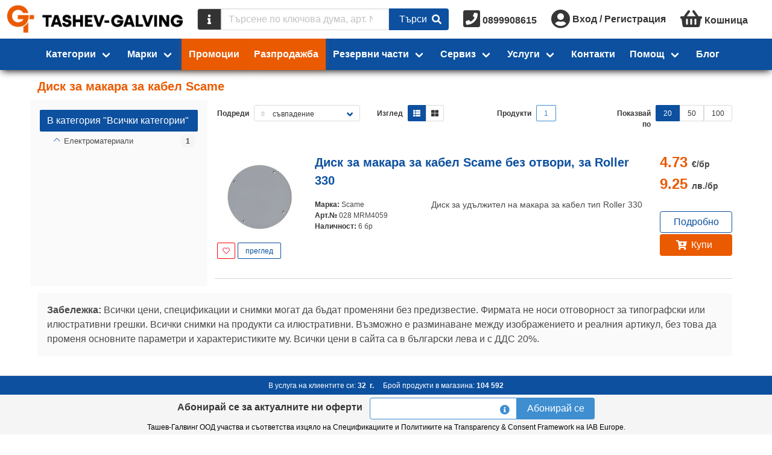

--- FILE ---
content_type: application/javascript
request_url: https://tashev-galving.com/js/tg/tg.umd.min.vendors~tg.umd.min.js?stamp=1761159920
body_size: 201279
content:
(("undefined"!==typeof self?self:this)["webpackJsonptg"]=("undefined"!==typeof self?self:this)["webpackJsonptg"]||[]).push([[1],{"00dd":function(e,t,n){"use strict";n("9eaa")},"00ee":function(e,t,n){var i=n("b622"),r=i("toStringTag"),o={};o[r]="z",e.exports="[object z]"===String(o)},"06cf":function(e,t,n){var i=n("83ab"),r=n("c65b"),o=n("d1e7"),s=n("5c6c"),a=n("fc6a"),l=n("a04b"),c=n("1a2d"),u=n("0cfb"),d=Object.getOwnPropertyDescriptor;t.f=i?d:function(e,t){if(e=a(e),t=l(t),u)try{return d(e,t)}catch(n){}if(c(e,t))return s(!r(o.f,e,t),e[t])}},"07fa":function(e,t,n){var i=n("50c4");e.exports=function(e){return i(e.length)}},"0a06":function(e,t,n){"use strict";var i=n("c532"),r=n("30b5"),o=n("f6b4"),s=n("5270"),a=n("4a7b");function l(e){this.defaults=e,this.interceptors={request:new o,response:new o}}l.prototype.request=function(e){"string"===typeof e?(e=arguments[1]||{},e.url=arguments[0]):e=e||{},e=a(this.defaults,e),e.method?e.method=e.method.toLowerCase():this.defaults.method?e.method=this.defaults.method.toLowerCase():e.method="get";var t=[s,void 0],n=Promise.resolve(e);this.interceptors.request.forEach((function(e){t.unshift(e.fulfilled,e.rejected)})),this.interceptors.response.forEach((function(e){t.push(e.fulfilled,e.rejected)}));while(t.length)n=n.then(t.shift(),t.shift());return n},l.prototype.getUri=function(e){return e=a(this.defaults,e),r(e.url,e.params,e.paramsSerializer).replace(/^\?/,"")},i.forEach(["delete","get","head","options"],(function(e){l.prototype[e]=function(t,n){return this.request(i.merge(n||{},{method:e,url:t}))}})),i.forEach(["post","put","patch"],(function(e){l.prototype[e]=function(t,n,r){return this.request(i.merge(r||{},{method:e,url:t,data:n}))}})),e.exports=l},"0cfb":function(e,t,n){var i=n("83ab"),r=n("d039"),o=n("cc12");e.exports=!i&&!r((function(){return 7!=Object.defineProperty(o("div"),"a",{get:function(){return 7}}).a}))},"0d51":function(e,t){var n=String;e.exports=function(e){try{return n(e)}catch(t){return"Object"}}},"0df6":function(e,t,n){"use strict";e.exports=function(e){return function(t){return e.apply(null,t)}}},"13d2":function(e,t,n){var i=n("d039"),r=n("1626"),o=n("1a2d"),s=n("83ab"),a=n("5e77").CONFIGURABLE,l=n("8925"),c=n("69f3"),u=c.enforce,d=c.get,h=Object.defineProperty,f=s&&!i((function(){return 8!==h((function(){}),"length",{value:8}).length})),p=String(String).split("String"),m=e.exports=function(e,t,n){"Symbol("===String(t).slice(0,7)&&(t="["+String(t).replace(/^Symbol\(([^)]*)\)/,"$1")+"]"),n&&n.getter&&(t="get "+t),n&&n.setter&&(t="set "+t),(!o(e,"name")||a&&e.name!==t)&&(s?h(e,"name",{value:t,configurable:!0}):e.name=t),f&&n&&o(n,"arity")&&e.length!==n.arity&&h(e,"length",{value:n.arity});try{n&&o(n,"constructor")&&n.constructor?s&&h(e,"prototype",{writable:!1}):e.prototype&&(e.prototype=void 0)}catch(r){}var i=u(e);return o(i,"source")||(i.source=p.join("string"==typeof t?t:"")),e};Function.prototype.toString=m((function(){return r(this)&&d(this).source||l(this)}),"toString")},"13d5":function(e,t,n){"use strict";var i=n("23e7"),r=n("d58f").left,o=n("a640"),s=n("2d00"),a=n("605d"),l=o("reduce"),c=!a&&s>79&&s<83;i({target:"Array",proto:!0,forced:!l||c},{reduce:function(e){var t=arguments.length;return r(this,e,t,t>1?arguments[1]:void 0)}})},"14d9":function(e,t,n){"use strict";var i=n("23e7"),r=n("7b0b"),o=n("07fa"),s=n("3511"),a=n("d039"),l=a((function(){return 4294967297!==[].push.call({length:4294967296},1)})),c=!function(){try{Object.defineProperty([],"length",{writable:!1}).push()}catch(e){return e instanceof TypeError}}();i({target:"Array",proto:!0,arity:1,forced:l||c},{push:function(e){var t=r(this),n=o(t),i=arguments.length;s(n+i);for(var a=0;a<i;a++)t[n]=arguments[a],n++;return t.length=n,n}})},1626:function(e,t){e.exports=function(e){return"function"==typeof e}},1633:function(e,t,n){"use strict";const i=["red","green","blue","alpha"],r={black:"#000000",silver:"#c0c0c0",gray:"#808080",white:"#ffffff",maroon:"#800000",red:"#ff0000",purple:"#800080",fuchsia:"#ff00ff",green:"#008000",lime:"#00ff00",olive:"#808000",yellow:"#ffff00",navy:"#000080",blue:"#0000ff",teal:"#008080",aqua:"#00ffff",orange:"#ffa500",aliceblue:"#f0f8ff",antiquewhite:"#faebd7",aquamarine:"#7fffd4",azure:"#f0ffff",beige:"#f5f5dc",bisque:"#ffe4c4",blanchedalmond:"#ffebcd",blueviolet:"#8a2be2",brown:"#a52a2a",burlywood:"#deb887",cadetblue:"#5f9ea0",chartreuse:"#7fff00",chocolate:"#d2691e",coral:"#ff7f50",cornflowerblue:"#6495ed",cornsilk:"#fff8dc",crimson:"#dc143c",cyan:"#00ffff",darkblue:"#00008b",darkcyan:"#008b8b",darkgoldenrod:"#b8860b",darkgray:"#a9a9a9",darkgreen:"#006400",darkgrey:"#a9a9a9",darkkhaki:"#bdb76b",darkmagenta:"#8b008b",darkolivegreen:"#556b2f",darkorange:"#ff8c00",darkorchid:"#9932cc",darkred:"#8b0000",darksalmon:"#e9967a",darkseagreen:"#8fbc8f",darkslateblue:"#483d8b",darkslategray:"#2f4f4f",darkslategrey:"#2f4f4f",darkturquoise:"#00ced1",darkviolet:"#9400d3",deeppink:"#ff1493",deepskyblue:"#00bfff",dimgray:"#696969",dimgrey:"#696969",dodgerblue:"#1e90ff",firebrick:"#b22222",floralwhite:"#fffaf0",forestgreen:"#228b22",gainsboro:"#dcdcdc",ghostwhite:"#f8f8ff",gold:"#ffd700",goldenrod:"#daa520",greenyellow:"#adff2f",grey:"#808080",honeydew:"#f0fff0",hotpink:"#ff69b4",indianred:"#cd5c5c",indigo:"#4b0082",ivory:"#fffff0",khaki:"#f0e68c",lavender:"#e6e6fa",lavenderblush:"#fff0f5",lawngreen:"#7cfc00",lemonchiffon:"#fffacd",lightblue:"#add8e6",lightcoral:"#f08080",lightcyan:"#e0ffff",lightgoldenrodyellow:"#fafad2",lightgray:"#d3d3d3",lightgreen:"#90ee90",lightgrey:"#d3d3d3",lightpink:"#ffb6c1",lightsalmon:"#ffa07a",lightseagreen:"#20b2aa",lightskyblue:"#87cefa",lightslategray:"#778899",lightslategrey:"#778899",lightsteelblue:"#b0c4de",lightyellow:"#ffffe0",limegreen:"#32cd32",linen:"#faf0e6",magenta:"#ff00ff",mediumaquamarine:"#66cdaa",mediumblue:"#0000cd",mediumorchid:"#ba55d3",mediumpurple:"#9370db",mediumseagreen:"#3cb371",mediumslateblue:"#7b68ee",mediumspringgreen:"#00fa9a",mediumturquoise:"#48d1cc",mediumvioletred:"#c71585",midnightblue:"#191970",mintcream:"#f5fffa",mistyrose:"#ffe4e1",moccasin:"#ffe4b5",navajowhite:"#ffdead",oldlace:"#fdf5e6",olivedrab:"#6b8e23",orangered:"#ff4500",orchid:"#da70d6",palegoldenrod:"#eee8aa",palegreen:"#98fb98",paleturquoise:"#afeeee",palevioletred:"#db7093",papayawhip:"#ffefd5",peachpuff:"#ffdab9",peru:"#cd853f",pink:"#ffc0cb",plum:"#dda0dd",powderblue:"#b0e0e6",rosybrown:"#bc8f8f",royalblue:"#4169e1",saddlebrown:"#8b4513",salmon:"#fa8072",sandybrown:"#f4a460",seagreen:"#2e8b57",seashell:"#fff5ee",sienna:"#a0522d",skyblue:"#87ceeb",slateblue:"#6a5acd",slategray:"#708090",slategrey:"#708090",snow:"#fffafa",springgreen:"#00ff7f",steelblue:"#4682b4",tan:"#d2b48c",thistle:"#d8bfd8",tomato:"#ff6347",turquoise:"#40e0d0",violet:"#ee82ee",wheat:"#f5deb3",whitesmoke:"#f5f5f5",yellowgreen:"#9acd32",rebeccapurple:"#663399"};class o extends Error{constructor(){super("ColorTypeError: type must be hex(a), rgb(a) or hsl(a)")}}class s{constructor(...e){if(e.length>0)return s.parse(...e);this.$channels=new Uint8Array(i.length),i.forEach((e,t)=>{Object.defineProperty(this,e,{get:()=>this.$channels[t],set:e=>{Number.isNaN(e/1)||(this.$channels[t]=Math.min(255,Math.max(0,e)))},enumerable:!0,configurable:!0})}),["hue","saturation","lightness"].forEach(e=>{const t=e.replace(/^./,e=>e.toUpperCase());Object.defineProperty(this,e,{get:()=>this["get"+t](),set:e=>{Number.isNaN(e/1)||this["set"+t](e)},enumerable:!0,configurable:!0})})}getHue(){const[e,t,n]=Array.from(this.$channels).map(e=>e/255),[i,r]=[Math.min(e,t,n),Math.max(e,t,n)],o=r-i;let s=0;if(0===o)return s;s=e===r?(t-n)/o%6:t===r?(n-e)/o+2:(e-t)/o+4,s*=60;while(s!==-1/0&&s<0)s+=360;return Math.round(s%360)}setHue(e){const t=s.fromHSL(e,this.saturation,this.lightness,this.alpha/255);for(let n=0;n<this.$channels.length;n++)this.$channels[n]=Number(t.$channels[n])}getSaturation(){const[e,t,n]=Array.from(this.$channels).map(e=>e/255),[i,r]=[Math.min(e,t,n),Math.max(e,t,n)],o=r-i;return 0!==o?Math.round(o/(1-Math.abs(2*this.lightness-1))*100)/100:0}setSaturation(e){const t=s.fromHSL(this.hue,e,this.lightness,this.alpha/255);i.forEach((e,n)=>this.$channels[n]=t.$channels[n])}getLightness(){const[e,t,n]=Array.from(this.$channels).map(e=>e/255),[i,r]=[Math.min(e,t,n),Math.max(e,t,n)];return Math.round((r+i)/2*100)/100}setLightness(e){const t=s.fromHSL(this.hue,this.lightness,e,this.alpha/255);i.forEach((e,n)=>this.$channels[n]=t.$channels[n])}clone(){const e=new s;return i.forEach((t,n)=>e.$channels[n]=this.$channels[n]),e}toString(e="hex"){switch(String(e).toLowerCase()){case"hex":return"#"+i.slice(0,3).map(e=>this[e].toString(16).padStart(2,"0")).join("");case"hexa":return"#"+i.map(e=>this[e].toString(16).padStart(2,"0")).join("");case"rgb":return`rgb(${this.red}, ${this.green}, ${this.blue})`;case"rgba":return`rgba(${this.red}, ${this.green}, ${this.blue}, ${Math.round(this.alpha/2.55)/100})`;case"hsl":return`hsl(${Math.round(this.hue)}deg, ${Math.round(100*this.saturation)}%, ${Math.round(100*this.lightness)}%)`;case"hsla":return`hsla(${Math.round(this.hue)}deg, ${Math.round(100*this.saturation)}%, ${Math.round(100*this.lightness)}%, ${Math.round(this.alpha/2.55)/100})`;default:throw new o}}get[Symbol.toString](){return this.toString("hex")}static parse(...e){if("object"===typeof e[0])return s.parseObject(e[0]);if(e.every(e=>!Number.isNaN(e/1))){const t=new s;if(e.length>3)t.red=e[0],t.green=e[1],t.blue=e[2],e[3]&&(t.alpha=e[3]);else if(1===e.length){const t=Number(e[0]);return s.parseIndex(t,t>2**24?3:4)}}else if("string"===typeof e[0]){let t=null;if("string"===typeof r[e[0].toLowerCase()])return s.parseHex(r[e[0].toLowerCase()]);if(null!==(t=e[0].match(/^(#|&h|0x)?(([a-f0-9]{3,4}){1,2})$/i)))return s.parseHex(t[2]);if(null!==(t=e[0].match(/^rgba?\(\s*(\d+)\s*,\s*(\d+)\s*,\s*(\d+)(\s*,\s*(\d*\.?\d+))?\s*\)$/i))){const e=[t[1],t[2],t[3],"undefined"!==typeof t[5]?t[5]:1];return s.fromRGB(...e.map(e=>Number(e)))}if(t=e[0].match(/^(h(sl|wb)a?|lab|color|cmyk)\(/i))throw new Error("Color expression not implemented yet")}return new s}static parseObject(e){const t=new s;return null===e||"object"!==typeof e?t:s.isColor(e)?e.clone():(i.forEach(n=>{Number.isNaN(e[n])||(t[n]=e[n])}),t)}static parseHex(e){if("string"!==typeof e)throw new Error("Hex expression must be a string");if(e=e.trim().replace(/^(0x|&h|#)/i,""),3!==e.length&&4!==e.length||(e=e.split("").map(e=>e.repeat(2)).join("")),6!==e.length&&8!==e.length)throw new Error("Incorrect Hex expression length");const t=e.split(/(..)/).filter(e=>e).map(e=>Number.parseInt(e,16));return"number"===typeof t[3]&&(t[3]/=255),s.fromRGB(...t)}static parseIndex(e,t=3){const n=new s;for(let r=0;r<4;r++)n[i[r]]=e>>8*(t-r)&&255;return n}static fromRGB(e,t,n,r=1){if([e,t,n,r].some(e=>Number.isNaN(e/1)))throw new Error("Invalid arguments");r*=255;const o=new s;return[e,t,n,r].forEach((e,t)=>{o[i[t]]=e}),o}static fromHSL(e,t,n,i=1){if([e,t,n,i].some(e=>Number.isNaN(e)))throw new Error("Invalid arguments");while(e<0&&e!==-1/0)e+=360;e%=360,t=Math.max(0,Math.min(1,t)),n=Math.max(0,Math.min(1,n)),i=Math.max(0,Math.min(1,i));const r=(1-Math.abs(2*n-1))*t,o=r*(1-Math.abs(e/60%2-1)),a=n-r/2,[l,c,u]=e<60?[r,o,0]:e<120?[o,r,0]:e<180?[0,r,o]:e<240?[0,o,r]:e<300?[o,0,r]:[r,0,o];return s.fromRGB(255*(l+a),255*(c+a),255*(u+a),i)}static isColor(e){return e instanceof s}}t["a"]=s},"1a2d":function(e,t,n){var i=n("e330"),r=n("7b0b"),o=i({}.hasOwnProperty);e.exports=Object.hasOwn||function(e,t){return o(r(e),t)}},"1d2b":function(e,t,n){"use strict";e.exports=function(e,t){return function(){for(var n=new Array(arguments.length),i=0;i<n.length;i++)n[i]=arguments[i];return e.apply(t,n)}}},"1d80":function(e,t){var n=TypeError;e.exports=function(e){if(void 0==e)throw n("Can't call method on "+e);return e}},"23cb":function(e,t,n){var i=n("5926"),r=Math.max,o=Math.min;e.exports=function(e,t){var n=i(e);return n<0?r(n+t,0):o(n,t)}},"23e7":function(e,t,n){var i=n("da84"),r=n("06cf").f,o=n("9112"),s=n("cb2d"),a=n("6374"),l=n("e893"),c=n("94ca");e.exports=function(e,t){var n,u,d,h,f,p,m=e.target,v=e.global,g=e.stat;if(u=v?i:g?i[m]||a(m,{}):(i[m]||{}).prototype,u)for(d in t){if(f=t[d],e.dontCallGetSet?(p=r(u,d),h=p&&p.value):h=u[d],n=c(v?d:m+(g?".":"#")+d,e.forced),!n&&void 0!==h){if(typeof f==typeof h)continue;l(f,h)}(e.sham||h&&h.sham)&&o(f,"sham",!0),s(u,d,f,e)}}},"241c":function(e,t,n){var i=n("ca84"),r=n("7839"),o=r.concat("length","prototype");t.f=Object.getOwnPropertyNames||function(e){return i(e,o)}},2444:function(e,t,n){"use strict";(function(t){var i=n("c532"),r=n("c8af"),o={"Content-Type":"application/x-www-form-urlencoded"};function s(e,t){!i.isUndefined(e)&&i.isUndefined(e["Content-Type"])&&(e["Content-Type"]=t)}function a(){var e;return("undefined"!==typeof XMLHttpRequest||"undefined"!==typeof t&&"[object process]"===Object.prototype.toString.call(t))&&(e=n("b50d")),e}var l={adapter:a(),transformRequest:[function(e,t){return r(t,"Accept"),r(t,"Content-Type"),i.isFormData(e)||i.isArrayBuffer(e)||i.isBuffer(e)||i.isStream(e)||i.isFile(e)||i.isBlob(e)?e:i.isArrayBufferView(e)?e.buffer:i.isURLSearchParams(e)?(s(t,"application/x-www-form-urlencoded;charset=utf-8"),e.toString()):i.isObject(e)?(s(t,"application/json;charset=utf-8"),JSON.stringify(e)):e}],transformResponse:[function(e){if("string"===typeof e)try{e=JSON.parse(e)}catch(t){}return e}],timeout:0,xsrfCookieName:"XSRF-TOKEN",xsrfHeaderName:"X-XSRF-TOKEN",maxContentLength:-1,validateStatus:function(e){return e>=200&&e<300},headers:{common:{Accept:"application/json, text/plain, */*"}}};i.forEach(["delete","get","head"],(function(e){l.headers[e]={}})),i.forEach(["post","put","patch"],(function(e){l.headers[e]=i.merge(o)})),e.exports=l}).call(this,n("4362"))},2877:function(e,t,n){"use strict";function i(e,t,n,i,r,o,s,a){var l,c="function"===typeof e?e.options:e;if(t&&(c.render=t,c.staticRenderFns=n,c._compiled=!0),i&&(c.functional=!0),o&&(c._scopeId="data-v-"+o),s?(l=function(e){e=e||this.$vnode&&this.$vnode.ssrContext||this.parent&&this.parent.$vnode&&this.parent.$vnode.ssrContext,e||"undefined"===typeof __VUE_SSR_CONTEXT__||(e=__VUE_SSR_CONTEXT__),r&&r.call(this,e),e&&e._registeredComponents&&e._registeredComponents.add(s)},c._ssrRegister=l):r&&(l=a?function(){r.call(this,(c.functional?this.parent:this).$root.$options.shadowRoot)}:r),l)if(c.functional){c._injectStyles=l;var u=c.render;c.render=function(e,t){return l.call(t),u(e,t)}}else{var d=c.beforeCreate;c.beforeCreate=d?[].concat(d,l):[l]}return{exports:e,options:c}}n.d(t,"a",(function(){return i}))},"289d":function(e,t,n){"use strict";function i(e){return i="function"===typeof Symbol&&"symbol"===typeof Symbol.iterator?function(e){return typeof e}:function(e){return e&&"function"===typeof Symbol&&e.constructor===Symbol&&e!==Symbol.prototype?"symbol":typeof e},i(e)}function r(e,t){if(!(e instanceof t))throw new TypeError("Cannot call a class as a function")}function o(e,t){for(var n=0;n<t.length;n++){var i=t[n];i.enumerable=i.enumerable||!1,i.configurable=!0,"value"in i&&(i.writable=!0),Object.defineProperty(e,i.key,i)}}function s(e,t,n){return t&&o(e.prototype,t),n&&o(e,n),e}function a(e,t,n){return t in e?Object.defineProperty(e,t,{value:n,enumerable:!0,configurable:!0,writable:!0}):e[t]=n,e}function l(e,t){var n=Object.keys(e);if(Object.getOwnPropertySymbols){var i=Object.getOwnPropertySymbols(e);t&&(i=i.filter((function(t){return Object.getOwnPropertyDescriptor(e,t).enumerable}))),n.push.apply(n,i)}return n}function c(e){for(var t=1;t<arguments.length;t++){var n=null!=arguments[t]?arguments[t]:{};t%2?l(Object(n),!0).forEach((function(t){a(e,t,n[t])})):Object.getOwnPropertyDescriptors?Object.defineProperties(e,Object.getOwnPropertyDescriptors(n)):l(Object(n)).forEach((function(t){Object.defineProperty(e,t,Object.getOwnPropertyDescriptor(n,t))}))}return e}function u(e,t){if("function"!==typeof t&&null!==t)throw new TypeError("Super expression must either be null or a function");e.prototype=Object.create(t&&t.prototype,{constructor:{value:e,writable:!0,configurable:!0}}),t&&h(e,t)}function d(e){return d=Object.setPrototypeOf?Object.getPrototypeOf:function(e){return e.__proto__||Object.getPrototypeOf(e)},d(e)}function h(e,t){return h=Object.setPrototypeOf||function(e,t){return e.__proto__=t,e},h(e,t)}function f(){if("undefined"===typeof Reflect||!Reflect.construct)return!1;if(Reflect.construct.sham)return!1;if("function"===typeof Proxy)return!0;try{return Date.prototype.toString.call(Reflect.construct(Date,[],(function(){}))),!0}catch(e){return!1}}function p(e,t,n){return p=f()?Reflect.construct:function(e,t,n){var i=[null];i.push.apply(i,t);var r=Function.bind.apply(e,i),o=new r;return n&&h(o,n.prototype),o},p.apply(null,arguments)}function m(e){return-1!==Function.toString.call(e).indexOf("[native code]")}function v(e){var t="function"===typeof Map?new Map:void 0;return v=function(e){if(null===e||!m(e))return e;if("function"!==typeof e)throw new TypeError("Super expression must either be null or a function");if("undefined"!==typeof t){if(t.has(e))return t.get(e);t.set(e,n)}function n(){return p(e,arguments,d(this).constructor)}return n.prototype=Object.create(e.prototype,{constructor:{value:n,enumerable:!1,writable:!0,configurable:!0}}),h(n,e)},v(e)}function g(e,t){if(null==e)return{};var n,i,r={},o=Object.keys(e);for(i=0;i<o.length;i++)n=o[i],t.indexOf(n)>=0||(r[n]=e[n]);return r}function b(e,t){if(null==e)return{};var n,i,r=g(e,t);if(Object.getOwnPropertySymbols){var o=Object.getOwnPropertySymbols(e);for(i=0;i<o.length;i++)n=o[i],t.indexOf(n)>=0||Object.prototype.propertyIsEnumerable.call(e,n)&&(r[n]=e[n])}return r}function y(e){if(void 0===e)throw new ReferenceError("this hasn't been initialised - super() hasn't been called");return e}function w(e,t){return!t||"object"!==typeof t&&"function"!==typeof t?y(e):t}function x(e,t){return t||(t=e.slice(0)),Object.freeze(Object.defineProperties(e,{raw:{value:Object.freeze(t)}}))}function _(e,t){return P(e)||O(e,t)||T()}function k(e){return P(e)||E(e)||T()}function S(e){return C(e)||E(e)||D()}function C(e){if(Array.isArray(e)){for(var t=0,n=new Array(e.length);t<e.length;t++)n[t]=e[t];return n}}function P(e){if(Array.isArray(e))return e}function E(e){if(Symbol.iterator in Object(e)||"[object Arguments]"===Object.prototype.toString.call(e))return Array.from(e)}function O(e,t){if(Symbol.iterator in Object(e)||"[object Arguments]"===Object.prototype.toString.call(e)){var n=[],i=!0,r=!1,o=void 0;try{for(var s,a=e[Symbol.iterator]();!(i=(s=a.next()).done);i=!0)if(n.push(s.value),t&&n.length===t)break}catch(l){r=!0,o=l}finally{try{i||null==a["return"]||a["return"]()}finally{if(r)throw o}}return n}}function D(){throw new TypeError("Invalid attempt to spread non-iterable instance")}function T(){throw new TypeError("Invalid attempt to destructure non-iterable instance")}function I(e){return e<0?-1:e>0?1:0}var M=Math.sign||I;function A(e,t){return(e&t)===t}function R(e,t){return(e%t+t)%t}function N(e,t,n){return Math.max(t,Math.min(n,e))}function B(e,t){return t.split(".").reduce((function(e,t){return e?e[t]:null}),e)}function L(e,t,n){if(!e)return-1;if(!n||"function"!==typeof n)return e.indexOf(t);for(var i=0;i<e.length;i++)if(n(e[i],t))return i;return-1}var $=function(e){return"object"===i(e)&&!Array.isArray(e)},z=function e(t,n){var i=arguments.length>2&&void 0!==arguments[2]&&arguments[2];if(i||!Object.assign){var r=function(e){return $(n[e])&&null!==t&&t.hasOwnProperty(e)&&$(t[e])},o=Object.getOwnPropertyNames(n).map((function(o){return a({},o,r(o)?e(t[o],n[o],i):n[o])})).reduce((function(e,t){return c({},e,{},t)}),{});return c({},t,{},o)}return Object.assign(t,n)},F=z,j={Android:function(){return"undefined"!==typeof window&&window.navigator.userAgent.match(/Android/i)},BlackBerry:function(){return"undefined"!==typeof window&&window.navigator.userAgent.match(/BlackBerry/i)},iOS:function(){return"undefined"!==typeof window&&(window.navigator.userAgent.match(/iPhone|iPad|iPod/i)||"MacIntel"===window.navigator.platform&&window.navigator.maxTouchPoints>1)},Opera:function(){return"undefined"!==typeof window&&window.navigator.userAgent.match(/Opera Mini/i)},Windows:function(){return"undefined"!==typeof window&&window.navigator.userAgent.match(/IEMobile/i)},any:function(){return j.Android()||j.BlackBerry()||j.iOS()||j.Opera()||j.Windows()}};function V(e){"undefined"!==typeof e.remove?e.remove():"undefined"!==typeof e.parentNode&&null!==e.parentNode&&e.parentNode.removeChild(e)}function H(e){var t=document.createElement("div");t.style.position="absolute",t.style.left="0px",t.style.top="0px",t.style.width="100%";var n=document.createElement("div");return t.appendChild(n),n.appendChild(e),document.body.appendChild(t),t}function W(e){return e&&e._isVue}function Y(e){return e?e.replace(/[\-\[\]\/\{\}\(\)\*\+\?\.\\\^\$\|]/g,"\\$&"):e}function U(e){return e?e.normalize("NFD").replace(/[\u0300-\u036f]/g,""):e}function X(e,t){var n=JSON.parse(JSON.stringify(e)),i=function(e){return function(t,n){return e.map((function(e){var i=1;"-"===e[0]&&(i=-1,e=e.substring(1));var r=B(t,e),o=B(n,e);return r>o?i:r<o?-i:0})).reduce((function(e,t){return e||t}),0)}};return n.sort(i(t))}function q(e){return void 0===e?null:isNaN(e)?e:e+"px"}function G(){for(var e=arguments.length>0&&void 0!==arguments[0]?arguments[0]:void 0,t=arguments.length>1&&void 0!==arguments[1]?arguments[1]:"long",n=[],i=0;i<12;i++)n.push(new Date(2e3,i,15));var r=new Intl.DateTimeFormat(e,{month:t});return n.map((function(e){return r.format(e)}))}function K(){for(var e=arguments.length>0&&void 0!==arguments[0]?arguments[0]:void 0,t=arguments.length>1&&void 0!==arguments[1]?arguments[1]:"narrow",n=[],i=0;i<7;i++){var r=new Date(2e3,0,i+1);n[r.getDay()]=r}var o=new Intl.DateTimeFormat(e,{weekday:t});return n.map((function(e){return o.format(e)}))}function Z(e,t){var n=t.match(e);return e.toString().match(/<(.+?)>/g).map((function(e){var t=e.match(/<(.+)>/);return!t||t.length<=0?null:e.match(/<(.+)>/)[1]})).reduce((function(e,t,i,r){return n&&n.length>i?e[t]=n[i+1]:e[t]=null,e}),{})}function J(){return new Promise((function(e){var t=new Image;t.onerror=function(){return e(!1)},t.onload=function(){return e(1===t.width)},t.src="[data-uri]"})).catch((function(){return!1}))}function Q(e){return"shadowRoot"in e.$root.$options}var ee,te=function(e){return void 0!==e},ne=function(e){return null===e||void 0===e},ie={defaultContainerElement:null,defaultIconPack:"mdi",defaultIconComponent:null,defaultIconPrev:"chevron-left",defaultIconNext:"chevron-right",defaultLocale:void 0,defaultDialogConfirmText:null,defaultDialogCancelText:null,defaultSnackbarDuration:3500,defaultSnackbarPosition:null,defaultToastDuration:2e3,defaultToastPosition:null,defaultNotificationDuration:2e3,defaultNotificationPosition:null,defaultTooltipType:"is-primary",defaultTooltipDelay:null,defaultTooltipCloseDelay:null,defaultSidebarDelay:null,defaultInputAutocomplete:"on",defaultDateFormatter:null,defaultDateParser:null,defaultDateCreator:null,defaultTimeCreator:null,defaultDayNames:null,defaultMonthNames:null,defaultFirstDayOfWeek:null,defaultUnselectableDaysOfWeek:null,defaultTimeFormatter:null,defaultTimeParser:null,defaultModalCanCancel:["escape","x","outside","button"],defaultModalScroll:null,defaultDatepickerMobileNative:!0,defaultTimepickerMobileNative:!0,defaultNoticeQueue:!0,defaultInputHasCounter:!0,defaultTaginputHasCounter:!0,defaultUseHtml5Validation:!0,defaultDropdownMobileModal:!0,defaultFieldLabelPosition:null,defaultDatepickerYearsRange:[-100,10],defaultDatepickerNearbyMonthDays:!0,defaultDatepickerNearbySelectableMonthDays:!1,defaultDatepickerShowWeekNumber:!1,defaultDatepickerWeekNumberClickable:!1,defaultDatepickerMobileModal:!0,defaultTrapFocus:!0,defaultAutoFocus:!0,defaultButtonRounded:!1,defaultSwitchRounded:!0,defaultCarouselInterval:3500,defaultTabsExpanded:!1,defaultTabsAnimated:!0,defaultTabsType:null,defaultStatusIcon:!0,defaultProgrammaticPromise:!1,defaultLinkTags:["a","button","input","router-link","nuxt-link","n-link","RouterLink","NuxtLink","NLink"],defaultImageWebpFallback:null,defaultImageLazy:!0,defaultImageResponsive:!0,defaultImageRatio:null,defaultImageSrcsetFormatter:null,defaultBreadcrumbTag:"a",defaultBreadcrumbAlign:"is-left",defaultBreadcrumbSeparator:"",defaultBreadcrumbSize:"is-medium",customIconPacks:null},re=function(e){ie=e},oe=function(e){ee=e};function se(e,t,n,i,r,o,s,a,l,c){"boolean"!==typeof s&&(l=a,a=s,s=!1);var u,d="function"===typeof n?n.options:n;if(e&&e.render&&(d.render=e.render,d.staticRenderFns=e.staticRenderFns,d._compiled=!0,r&&(d.functional=!0)),i&&(d._scopeId=i),o?(u=function(e){e=e||this.$vnode&&this.$vnode.ssrContext||this.parent&&this.parent.$vnode&&this.parent.$vnode.ssrContext,e||"undefined"===typeof __VUE_SSR_CONTEXT__||(e=__VUE_SSR_CONTEXT__),t&&t.call(this,l(e)),e&&e._registeredComponents&&e._registeredComponents.add(o)},d._ssrRegister=u):t&&(u=s?function(){t.call(this,c(this.$root.$options.shadowRoot))}:function(e){t.call(this,a(e))}),u)if(d.functional){var h=d.render;d.render=function(e,t){return u.call(t),h(e,t)}}else{var f=d.beforeCreate;d.beforeCreate=f?[].concat(f,u):[u]}return n}var ae=se,le=function(e){"undefined"!==typeof window&&window.Vue&&window.Vue.use(e)},ce=function(e,t){e.component(t.name,t)},ue=function(e,t,n){e.prototype.$buefy||(e.prototype.$buefy={}),e.prototype.$buefy[t]=n},de={props:{size:String,expanded:Boolean,loading:Boolean,rounded:Boolean,icon:String,iconPack:String,autocomplete:String,maxlength:[Number,String],useHtml5Validation:{type:Boolean,default:function(){return ie.defaultUseHtml5Validation}},validationMessage:String,locale:{type:[String,Array],default:function(){return ie.defaultLocale}},statusIcon:{type:Boolean,default:function(){return ie.defaultStatusIcon}}},data:function(){return{isValid:!0,isFocused:!1,newIconPack:this.iconPack||ie.defaultIconPack}},computed:{parentField:function(){for(var e=this.$parent,t=0;t<3;t++)e&&!e.$data._isField&&(e=e.$parent);return e},statusType:function(){var e=this.parentField||{},t=e.newType;if(t){if("string"===typeof t)return t;for(var n in t)if(t[n])return n}},statusMessage:function(){if(this.parentField)return this.parentField.newMessage||this.parentField.$slots.message},iconSize:function(){switch(this.size){case"is-small":return this.size;case"is-medium":return;case"is-large":return"mdi"===this.newIconPack?"is-medium":""}}},methods:{focus:function(){var e=this.getElement();void 0!==e&&this.$nextTick((function(){e&&e.focus()}))},onBlur:function(e){this.isFocused=!1,this.$emit("blur",e),this.checkHtml5Validity()},onFocus:function(e){this.isFocused=!0,this.$emit("focus",e)},getElement:function(){var e=this.$refs[this.$data._elementRef];while(W(e))e=e.$refs[e.$data._elementRef];return e},setInvalid:function(){var e="is-danger",t=this.validationMessage||this.getElement().validationMessage;this.setValidity(e,t)},setValidity:function(e,t){var n=this;this.$nextTick((function(){n.parentField&&(n.parentField.type||(n.parentField.newType=e),n.parentField.message||(n.parentField.newMessage=t))}))},checkHtml5Validity:function(){if(this.useHtml5Validation){var e=this.getElement();if(void 0!==e)return e.checkValidity()?(this.setValidity(null,null),this.isValid=!0):(this.setInvalid(),this.isValid=!1),this.isValid}}}},he={sizes:{default:"mdi-24px","is-small":null,"is-medium":"mdi-36px","is-large":"mdi-48px"},iconPrefix:"mdi-"},fe=function(){var e=ie&&ie.defaultIconComponent?"":"fa-";return{sizes:{default:null,"is-small":null,"is-medium":e+"lg","is-large":e+"2x"},iconPrefix:e,internalIcons:{information:"info-circle",alert:"exclamation-triangle","alert-circle":"exclamation-circle","chevron-right":"angle-right","chevron-left":"angle-left","chevron-down":"angle-down","eye-off":"eye-slash","menu-down":"caret-down","menu-up":"caret-up","close-circle":"times-circle"}}},pe=function(){var e={mdi:he,fa:fe(),fas:fe(),far:fe(),fad:fe(),fab:fe(),fal:fe(),"fa-solid":fe(),"fa-regular":fe(),"fa-light":fe(),"fa-thin":fe(),"fa-duotone":fe(),"fa-brands":fe()};return ie&&ie.customIconPacks&&(e=F(e,ie.customIconPacks,!0)),e},me={name:"BIcon",props:{type:[String,Object],component:String,pack:String,icon:String,size:String,customSize:String,customClass:String,both:Boolean},computed:{iconConfig:function(){var e=pe();return e[this.newPack]},iconPrefix:function(){return this.iconConfig&&this.iconConfig.iconPrefix?this.iconConfig.iconPrefix:""},newIcon:function(){return"".concat(this.iconPrefix).concat(this.getEquivalentIconOf(this.icon))},newPack:function(){return this.pack||ie.defaultIconPack},newType:function(){if(this.type){var e=[];if("string"===typeof this.type)e=this.type.split("-");else for(var t in this.type)if(this.type[t]){e=t.split("-");break}if(!(e.length<=1)){var n=e,i=k(n),r=i.slice(1);return"has-text-".concat(r.join("-"))}}},newCustomSize:function(){return this.customSize||this.customSizeByPack},customSizeByPack:function(){if(this.iconConfig&&this.iconConfig.sizes){if(this.size&&void 0!==this.iconConfig.sizes[this.size])return this.iconConfig.sizes[this.size];if(this.iconConfig.sizes.default)return this.iconConfig.sizes.default}return null},useIconComponent:function(){return this.component||ie.defaultIconComponent}},methods:{getEquivalentIconOf:function(e){return this.both&&this.iconConfig&&this.iconConfig.internalIcons&&this.iconConfig.internalIcons[e]?this.iconConfig.internalIcons[e]:e}}};const ve=me;var ge=function(){var e=this,t=e.$createElement,n=e._self._c||t;return n("span",{staticClass:"icon",class:[e.newType,e.size]},[e.useIconComponent?n(e.useIconComponent,{tag:"component",class:[e.customClass],attrs:{icon:[e.newPack,e.newIcon],size:e.newCustomSize}}):n("i",{class:[e.newPack,e.newIcon,e.newCustomSize,e.customClass]})],1)},be=[];const ye=void 0,we=void 0,xe=void 0,_e=!1;var ke=ae({render:ge,staticRenderFns:be},ye,ve,we,_e,xe,void 0,void 0),Se={name:"BInput",components:a({},ke.name,ke),mixins:[de],inheritAttrs:!1,props:{value:[Number,String],type:{type:String,default:"text"},lazy:{type:Boolean,default:!1},passwordReveal:Boolean,iconClickable:Boolean,hasCounter:{type:Boolean,default:function(){return ie.defaultInputHasCounter}},customClass:{type:String,default:""},iconRight:String,iconRightClickable:Boolean,iconRightType:String},data:function(){return{newValue:this.value,newType:this.type,newAutocomplete:this.autocomplete||ie.defaultInputAutocomplete,isPasswordVisible:!1,_elementRef:"textarea"===this.type?"textarea":"input"}},computed:{computedValue:{get:function(){return this.newValue},set:function(e){this.newValue=e,this.$emit("input",e)}},rootClasses:function(){return[this.iconPosition,this.size,{"is-expanded":this.expanded,"is-loading":this.loading,"is-clearfix":!this.hasMessage}]},inputClasses:function(){return[this.statusType,this.size,{"is-rounded":this.rounded}]},hasIconRight:function(){return this.passwordReveal||this.loading||this.statusIcon&&this.statusTypeIcon||this.iconRight},rightIcon:function(){return this.passwordReveal?this.passwordVisibleIcon:this.iconRight?this.iconRight:this.statusTypeIcon},rightIconType:function(){return this.passwordReveal?"is-primary":this.iconRight?this.iconRightType||null:this.statusType},iconPosition:function(){var e="";return this.icon&&(e+="has-icons-left "),this.hasIconRight&&(e+="has-icons-right"),e},statusTypeIcon:function(){switch(this.statusType){case"is-success":return"check";case"is-danger":return"alert-circle";case"is-info":return"information";case"is-warning":return"alert"}},hasMessage:function(){return!!this.statusMessage},passwordVisibleIcon:function(){return this.isPasswordVisible?"eye-off":"eye"},valueLength:function(){return"string"===typeof this.computedValue?this.computedValue.length:"number"===typeof this.computedValue?this.computedValue.toString().length:0}},watch:{value:function(e){this.newValue=e}},methods:{togglePasswordVisibility:function(){var e=this;this.isPasswordVisible=!this.isPasswordVisible,this.newType=this.isPasswordVisible?"text":"password",this.$nextTick((function(){e.focus()}))},iconClick:function(e,t){var n=this;this.$emit(e,t),this.$nextTick((function(){n.focus()}))},rightIconClick:function(e){this.passwordReveal?this.togglePasswordVisibility():this.iconRightClickable&&this.iconClick("icon-right-click",e)},onInput:function(e){if(!this.lazy){var t=e.target.value;this.updateValue(t)}},onChange:function(e){if(this.lazy){var t=e.target.value;this.updateValue(t)}},updateValue:function(e){this.computedValue=e,!this.isValid&&this.checkHtml5Validity()}}};const Ce=Se;var Pe=function(){var e=this,t=e.$createElement,n=e._self._c||t;return n("div",{staticClass:"control",class:e.rootClasses},["textarea"!==e.type?n("input",e._b({ref:"input",staticClass:"input",class:[e.inputClasses,e.customClass],attrs:{type:e.newType,autocomplete:e.newAutocomplete,maxlength:e.maxlength},domProps:{value:e.computedValue},on:{input:e.onInput,change:e.onChange,blur:e.onBlur,focus:e.onFocus}},"input",e.$attrs,!1)):n("textarea",e._b({ref:"textarea",staticClass:"textarea",class:[e.inputClasses,e.customClass],attrs:{maxlength:e.maxlength},domProps:{value:e.computedValue},on:{input:e.onInput,change:e.onChange,blur:e.onBlur,focus:e.onFocus}},"textarea",e.$attrs,!1)),e.icon?n("b-icon",{staticClass:"is-left",class:{"is-clickable":e.iconClickable},attrs:{icon:e.icon,pack:e.iconPack,size:e.iconSize},nativeOn:{click:function(t){return e.iconClick("icon-click",t)}}}):e._e(),!e.loading&&e.hasIconRight?n("b-icon",{staticClass:"is-right",class:{"is-clickable":e.passwordReveal||e.iconRightClickable},attrs:{icon:e.rightIcon,pack:e.iconPack,size:e.iconSize,type:e.rightIconType,both:""},nativeOn:{click:function(t){return e.rightIconClick(t)}}}):e._e(),e.maxlength&&e.hasCounter&&"number"!==e.type?n("small",{staticClass:"help counter",class:{"is-invisible":!e.isFocused}},[e._v(" "+e._s(e.valueLength)+" / "+e._s(e.maxlength)+" ")]):e._e()],1)},Ee=[];const Oe=void 0,De=void 0,Te=void 0,Ie=!1;var Me=ae({render:Pe,staticRenderFns:Ee},Oe,Ce,De,Ie,Te,void 0,void 0),Ae={name:"BAutocomplete",components:a({},Me.name,Me),mixins:[de],inheritAttrs:!1,props:{value:[Number,String],data:{type:Array,default:function(){return[]}},field:{type:String,default:"value"},keepFirst:Boolean,clearOnSelect:Boolean,openOnFocus:Boolean,customFormatter:Function,checkInfiniteScroll:Boolean,keepOpen:Boolean,selectOnClickOutside:Boolean,clearable:Boolean,maxHeight:[String,Number],dropdownPosition:{type:String,default:"auto"},groupField:String,groupOptions:String,iconRight:String,iconRightClickable:Boolean,appendToBody:Boolean,type:{type:String,default:"text"},confirmKeys:{type:Array,default:function(){return["Tab","Enter"]}},selectableHeader:Boolean,selectableFooter:Boolean},data:function(){return{selected:null,hovered:null,headerHovered:null,footerHovered:null,isActive:!1,newValue:this.value,newAutocomplete:this.autocomplete||"off",ariaAutocomplete:this.keepFirst?"both":"list",isListInViewportVertically:!0,hasFocus:!1,style:{},_isAutocomplete:!0,_elementRef:"input",_bodyEl:void 0}},computed:{computedData:function(){var e=this;if(this.groupField){if(this.groupOptions){var t=[];return this.data.forEach((function(n){var i=B(n,e.groupField),r=B(n,e.groupOptions);t.push({group:i,items:r})})),t}var n={};this.data.forEach((function(t){var i=B(t,e.groupField);n[i]||(n[i]=[]),n[i].push(t)}));var i=[];return Object.keys(n).forEach((function(e){i.push({group:e,items:n[e]})})),i}return[{items:this.data}]},isEmpty:function(){return!this.computedData||!this.computedData.some((function(e){return e.items&&e.items.length}))},whiteList:function(){var e=[];if(e.push(this.$refs.input.$el.querySelector("input")),e.push(this.$refs.dropdown),void 0!==this.$refs.dropdown){var t=this.$refs.dropdown.querySelectorAll("*"),n=!0,i=!1,r=void 0;try{for(var o,s=t[Symbol.iterator]();!(n=(o=s.next()).done);n=!0){var a=o.value;e.push(a)}}catch(m){i=!0,r=m}finally{try{n||null==s.return||s.return()}finally{if(i)throw r}}}if(this.$parent.$data._isTaginput){e.push(this.$parent.$el);var l=this.$parent.$el.querySelectorAll("*"),c=!0,u=!1,d=void 0;try{for(var h,f=l[Symbol.iterator]();!(c=(h=f.next()).done);c=!0){var p=h.value;e.push(p)}}catch(m){u=!0,d=m}finally{try{c||null==f.return||f.return()}finally{if(u)throw d}}}return e},hasDefaultSlot:function(){return!!this.$scopedSlots.default},hasGroupSlot:function(){return!!this.$scopedSlots.group},hasEmptySlot:function(){return!!this.$slots.empty},hasHeaderSlot:function(){return!!this.$slots.header},hasFooterSlot:function(){return!!this.$slots.footer},isOpenedTop:function(){return"top"===this.dropdownPosition||"auto"===this.dropdownPosition&&!this.isListInViewportVertically},newIconRight:function(){return this.clearable&&this.newValue?"close-circle":this.iconRight},newIconRightClickable:function(){return!!this.clearable||this.iconRightClickable},contentStyle:function(){return{maxHeight:q(this.maxHeight)}}},watch:{isActive:function(e){var t=this;"auto"===this.dropdownPosition&&(e?this.calcDropdownInViewportVertical():setTimeout((function(){t.calcDropdownInViewportVertical()}),100))},newValue:function(e){this.$emit("input",e);var t=this.getValue(this.selected);t&&t!==e&&this.setSelected(null,!1),!this.hasFocus||this.openOnFocus&&!e||(this.isActive=!!e)},value:function(e){this.newValue=e},data:function(){var e=this;if(this.keepFirst)this.$nextTick((function(){e.isActive?e.selectFirstOption(e.computedData):e.setHovered(null)}));else if(this.hovered){var t=this.getValue(this.hovered),n=this.computedData.map((function(e){return e.items})).reduce((function(e,t){return[].concat(S(e),S(t))}),[]);n.some((function(n){return e.getValue(n)===t}))||this.setHovered(null)}}},methods:{setHovered:function(e){void 0!==e&&(this.hovered=e)},setSelected:function(e){var t=this,n=!(arguments.length>1&&void 0!==arguments[1])||arguments[1],i=arguments.length>2&&void 0!==arguments[2]?arguments[2]:void 0;if(void 0!==e){if(this.selected=e,this.$emit("select",this.selected,i),null!==this.selected){if(this.clearOnSelect){var r=this.$refs.input;r.newValue="",r.$refs.input.value=""}else this.newValue=this.getValue(this.selected);this.setHovered(null)}n&&this.$nextTick((function(){t.isActive=!1})),this.checkValidity()}},selectFirstOption:function(e){var t=this;this.$nextTick((function(){var n=e.filter((function(e){return e.items&&e.items.length}));if(n.length){var i=n[0].items[0];t.setHovered(i)}else t.setHovered(null)}))},keydown:function(e){var t=e.key;if("Enter"===t&&e.preventDefault(),"Escape"!==t&&"Tab"!==t||(this.isActive=!1),this.confirmKeys.indexOf(t)>=0){","===t&&e.preventDefault();var n=!this.keepOpen||"Tab"===t;if(null===this.hovered)return void this.checkIfHeaderOrFooterSelected(e,null,n);this.setSelected(this.hovered,n,e)}},selectHeaderOrFoterByClick:function(e,t){this.checkIfHeaderOrFooterSelected(e,{origin:t})},checkIfHeaderOrFooterSelected:function(e,t){var n=!(arguments.length>2&&void 0!==arguments[2])||arguments[2];this.selectableHeader&&(this.headerHovered||t&&"header"===t.origin)&&(this.$emit("select-header",e),this.headerHovered=!1,t&&this.setHovered(null),n&&(this.isActive=!1)),this.selectableFooter&&(this.footerHovered||t&&"footer"===t.origin)&&(this.$emit("select-footer",e),this.footerHovered=!1,t&&this.setHovered(null),n&&(this.isActive=!1))},clickedOutside:function(e){var t=Q(this)?e.composedPath()[0]:e.target;!this.hasFocus&&this.whiteList.indexOf(t)<0&&(this.keepFirst&&this.hovered&&this.selectOnClickOutside?this.setSelected(this.hovered,!0):this.isActive=!1)},getValue:function(e){if(null!==e)return"undefined"!==typeof this.customFormatter?this.customFormatter(e):"object"===i(e)?B(e,this.field):e},checkIfReachedTheEndOfScroll:function(e){e.clientHeight!==e.scrollHeight&&e.scrollTop+e.clientHeight>=e.scrollHeight&&this.$emit("infinite-scroll")},calcDropdownInViewportVertical:function(){var e=this;this.$nextTick((function(){if(void 0!==e.$refs.dropdown){var t=e.$refs.dropdown.getBoundingClientRect();e.isListInViewportVertically=t.top>=0&&t.bottom<=(window.innerHeight||document.documentElement.clientHeight),e.appendToBody&&e.updateAppendToBody()}}))},keyArrows:function(e){var t="down"===e?1:-1;if(this.isActive){var n,i=this.computedData.map((function(e){return e.items})).reduce((function(e,t){return[].concat(S(e),S(t))}),[]);this.hasHeaderSlot&&this.selectableHeader&&i.unshift(void 0),this.hasFooterSlot&&this.selectableFooter&&i.push(void 0),n=this.headerHovered?0+t:this.footerHovered?i.length-1+t:i.indexOf(this.hovered)+t,n=n>i.length-1?i.length-1:n,n=n<0?0:n,this.footerHovered=!1,this.headerHovered=!1,this.setHovered(void 0!==i[n]?i[n]:null),this.hasFooterSlot&&this.selectableFooter&&n===i.length-1&&(this.footerHovered=!0),this.hasHeaderSlot&&this.selectableHeader&&0===n&&(this.headerHovered=!0);var r=this.$refs.dropdown.querySelector(".dropdown-content"),o="a.dropdown-item:not(.is-disabled)";this.hasHeaderSlot&&this.selectableHeader&&(o+=",div.dropdown-header"),this.hasFooterSlot&&this.selectableFooter&&(o+=",div.dropdown-footer");var s=r.querySelectorAll(o)[n];if(!s)return;var a=r.scrollTop,l=r.scrollTop+r.clientHeight-s.clientHeight;s.offsetTop<a?r.scrollTop=s.offsetTop:s.offsetTop>=l&&(r.scrollTop=s.offsetTop-r.clientHeight+s.clientHeight)}else this.isActive=!0},focused:function(e){this.getValue(this.selected)===this.newValue&&this.$el.querySelector("input").select(),this.openOnFocus&&(this.isActive=!0,this.keepFirst&&this.selectFirstOption(this.computedData)),this.hasFocus=!0,this.$emit("focus",e)},onBlur:function(e){this.hasFocus=!1,this.$emit("blur",e)},onInput:function(){var e=this.getValue(this.selected);e&&e===this.newValue||(this.$emit("typing",this.newValue),this.checkValidity())},rightIconClick:function(e){this.clearable?(this.newValue="",this.setSelected(null,!1),this.openOnFocus&&this.$refs.input.$el.focus()):this.$emit("icon-right-click",e)},checkValidity:function(){var e=this;this.useHtml5Validation&&this.$nextTick((function(){e.checkHtml5Validity()}))},updateAppendToBody:function(){var e=this.$refs.dropdown,t=this.$refs.input.$el;if(e&&t){var n=this.$data._bodyEl;n.classList.forEach((function(e){return n.classList.remove(e)})),n.classList.add("autocomplete"),n.classList.add("control"),this.expandend&&n.classList.add("is-expandend");var i=t.getBoundingClientRect(),r=i.top+window.scrollY,o=i.left+window.scrollX;this.isOpenedTop?r-=e.clientHeight:r+=t.clientHeight,this.style={position:"absolute",top:"".concat(r,"px"),left:"".concat(o,"px"),width:"".concat(t.clientWidth,"px"),maxWidth:"".concat(t.clientWidth,"px"),zIndex:"99"}}}},created:function(){"undefined"!==typeof window&&(document.addEventListener("click",this.clickedOutside),"auto"===this.dropdownPosition&&window.addEventListener("resize",this.calcDropdownInViewportVertical))},mounted:function(){var e=this;if(this.checkInfiniteScroll&&this.$refs.dropdown&&this.$refs.dropdown.querySelector(".dropdown-content")){var t=this.$refs.dropdown.querySelector(".dropdown-content");t.addEventListener("scroll",(function(){return e.checkIfReachedTheEndOfScroll(t)}))}this.appendToBody&&(this.$data._bodyEl=H(this.$refs.dropdown),this.updateAppendToBody())},beforeDestroy:function(){if("undefined"!==typeof window&&(document.removeEventListener("click",this.clickedOutside),"auto"===this.dropdownPosition&&window.removeEventListener("resize",this.calcDropdownInViewportVertical)),this.checkInfiniteScroll&&this.$refs.dropdown&&this.$refs.dropdown.querySelector(".dropdown-content")){var e=this.$refs.dropdown.querySelector(".dropdown-content");e.removeEventListener("scroll",this.checkIfReachedTheEndOfScroll)}this.appendToBody&&V(this.$data._bodyEl)}};const Re=Ae;var Ne=function(){var e=this,t=e.$createElement,n=e._self._c||t;return n("div",{staticClass:"autocomplete control",class:{"is-expanded":e.expanded}},[n("b-input",e._b({ref:"input",attrs:{type:e.type,size:e.size,loading:e.loading,rounded:e.rounded,icon:e.icon,"icon-right":e.newIconRight,"icon-right-clickable":e.newIconRightClickable,"icon-pack":e.iconPack,maxlength:e.maxlength,autocomplete:e.newAutocomplete,"use-html5-validation":!1,"aria-autocomplete":e.ariaAutocomplete},on:{input:e.onInput,focus:e.focused,blur:e.onBlur,"icon-right-click":e.rightIconClick,"icon-click":function(t){return e.$emit("icon-click",t)}},nativeOn:{keydown:[function(t){return e.keydown(t)},function(t){return!t.type.indexOf("key")&&e._k(t.keyCode,"up",38,t.key,["Up","ArrowUp"])?null:(t.preventDefault(),e.keyArrows("up"))},function(t){return!t.type.indexOf("key")&&e._k(t.keyCode,"down",40,t.key,["Down","ArrowDown"])?null:(t.preventDefault(),e.keyArrows("down"))}]},model:{value:e.newValue,callback:function(t){e.newValue=t},expression:"newValue"}},"b-input",e.$attrs,!1)),n("transition",{attrs:{name:"fade"}},[n("div",{directives:[{name:"show",rawName:"v-show",value:e.isActive&&(!e.isEmpty||e.hasEmptySlot||e.hasHeaderSlot),expression:"isActive && (!isEmpty || hasEmptySlot || hasHeaderSlot)"}],ref:"dropdown",staticClass:"dropdown-menu",class:{"is-opened-top":e.isOpenedTop&&!e.appendToBody},style:e.style},[n("div",{directives:[{name:"show",rawName:"v-show",value:e.isActive,expression:"isActive"}],staticClass:"dropdown-content",style:e.contentStyle},[e.hasHeaderSlot?n("div",{staticClass:"dropdown-item dropdown-header",class:{"is-hovered":e.headerHovered},attrs:{role:"button",tabindex:"0"},on:{click:function(t){return e.selectHeaderOrFoterByClick(t,"header")}}},[e._t("header")],2):e._e(),e._l(e.computedData,(function(t,i){return[t.group?n("div",{key:i+"group",staticClass:"dropdown-item"},[e.hasGroupSlot?e._t("group",null,{group:t.group,index:i}):n("span",{staticClass:"has-text-weight-bold"},[e._v(" "+e._s(t.group)+" ")])],2):e._e(),e._l(t.items,(function(t,r){return n("a",{key:i+":"+r,staticClass:"dropdown-item",class:{"is-hovered":t===e.hovered},attrs:{role:"button",tabindex:"0"},on:{click:function(n){return n.stopPropagation(),e.setSelected(t,!e.keepOpen,n)}}},[e.hasDefaultSlot?e._t("default",null,{option:t,index:r}):n("span",[e._v(" "+e._s(e.getValue(t,!0))+" ")])],2)}))]})),e.isEmpty&&e.hasEmptySlot?n("div",{staticClass:"dropdown-item is-disabled"},[e._t("empty")],2):e._e(),e.hasFooterSlot?n("div",{staticClass:"dropdown-item dropdown-footer",class:{"is-hovered":e.footerHovered},attrs:{role:"button",tabindex:"0"},on:{click:function(t){return e.selectHeaderOrFoterByClick(t,"footer")}}},[e._t("footer")],2):e._e()],2)])])],1)},Be=[];const Le=void 0,$e=void 0,ze=void 0,Fe=!1;var je=ae({render:Ne,staticRenderFns:Be},Le,Re,$e,Fe,ze,void 0,void 0),Ve={install:function(e){ce(e,je)}};le(Ve);var He=Ve,We={name:"BBreadcrumb",props:{align:{type:String,default:function(){return ie.defaultBreadcrumbAlign}},separator:{type:String,default:function(){return ie.defaultBreadcrumbSeparator}},size:{type:String,default:function(){return ie.defaultBreadcrumbSize}}},computed:{breadcrumbClasses:function(){return["breadcrumb",this.align,this.separator,this.size]}}};const Ye=We;var Ue=function(){var e=this,t=e.$createElement,n=e._self._c||t;return n("nav",{class:e.breadcrumbClasses},[n("ul",[e._t("default")],2)])},Xe=[];const qe=void 0,Ge=void 0,Ke=void 0,Ze=!1;var Je=ae({render:Ue,staticRenderFns:Xe},qe,Ye,Ge,Ze,Ke,void 0,void 0),Qe={name:"BBreadcrumbItem",inheritAttrs:!1,props:{tag:{type:String,default:function(){return ie.defaultBreadcrumbTag}},active:Boolean}};const et=Qe;var tt=function(){var e=this,t=e.$createElement,n=e._self._c||t;return n("li",{class:{"is-active":e.active}},[n(e.tag,e._g(e._b({tag:"component"},"component",e.$attrs,!1),e.$listeners),[e._t("default")],2)],1)},nt=[];const it=void 0,rt=void 0,ot=void 0,st=!1;var at=ae({render:tt,staticRenderFns:nt},it,et,rt,st,ot,void 0,void 0),lt={install:function(e){ce(e,Je),ce(e,at)}};le(lt);var ct=lt,ut={name:"BButton",components:a({},ke.name,ke),inheritAttrs:!1,props:{type:[String,Object],size:String,label:String,iconPack:String,iconLeft:String,iconRight:String,rounded:{type:Boolean,default:function(){return ie.defaultButtonRounded}},loading:Boolean,outlined:Boolean,expanded:Boolean,inverted:Boolean,focused:Boolean,active:Boolean,hovered:Boolean,selected:Boolean,nativeType:{type:String,default:"button",validator:function(e){return["button","submit","reset"].indexOf(e)>=0}},tag:{type:String,default:"button",validator:function(e){return ie.defaultLinkTags.indexOf(e)>=0}}},computed:{computedTag:function(){return void 0!==this.$attrs.disabled&&!1!==this.$attrs.disabled?"button":this.tag},iconSize:function(){return this.size&&"is-medium"!==this.size?"is-large"===this.size?"is-medium":this.size:"is-small"}}};const dt=ut;var ht=function(){var e=this,t=e.$createElement,n=e._self._c||t;return n(e.computedTag,e._g(e._b({tag:"component",staticClass:"button",class:[e.size,e.type,{"is-rounded":e.rounded,"is-loading":e.loading,"is-outlined":e.outlined,"is-fullwidth":e.expanded,"is-inverted":e.inverted,"is-focused":e.focused,"is-active":e.active,"is-hovered":e.hovered,"is-selected":e.selected}],attrs:{type:"button"===e.computedTag?e.nativeType:void 0}},"component",e.$attrs,!1),e.$listeners),[e.iconLeft?n("b-icon",{attrs:{pack:e.iconPack,icon:e.iconLeft,size:e.iconSize}}):e._e(),e.label?n("span",[e._v(e._s(e.label))]):e.$slots.default?n("span",[e._t("default")],2):e._e(),e.iconRight?n("b-icon",{attrs:{pack:e.iconPack,icon:e.iconRight,size:e.iconSize}}):e._e()],1)},ft=[];const pt=void 0,mt=void 0,vt=void 0,gt=!1;var bt=ae({render:ht,staticRenderFns:ft},pt,dt,mt,gt,vt,void 0,void 0),yt={install:function(e){ce(e,bt)}};le(yt);var wt=yt,xt=1,_t=3,kt=_t,St=function(e){var t=arguments.length>1&&void 0!==arguments[1]?arguments[1]:0,n={provide:function(){return a({},"b"+e,this)}};return A(t,xt)&&(n.data=function(){return{childItems:[]}},n.methods={_registerItem:function(e){this.childItems.push(e)},_unregisterItem:function(e){this.childItems=this.childItems.filter((function(t){return t!==e}))}},A(t,_t)&&(n.watch={childItems:function(e){if(e.length>0&&this.$scopedSlots.default){var t=e[0].$vnode.tag,n=0,i=function i(r){var o=!0,s=!1,a=void 0;try{for(var l,c=function(){var r=l.value;if(r.tag===t){var o=e.find((function(e){return e.$vnode===r}));o&&(o.index=n++)}else if(r.tag){var s=r.componentInstance?r.componentInstance.$scopedSlots.default?r.componentInstance.$scopedSlots.default():r.componentInstance.$children:r.children;Array.isArray(s)&&s.length>0&&i(s.map((function(e){return e.$vnode})))}},u=r[Symbol.iterator]();!(o=(l=u.next()).done);o=!0)c()}catch(d){s=!0,a=d}finally{try{o||null==u.return||u.return()}finally{if(s)throw a}}return!1};i(this.$scopedSlots.default())}}},n.computed={sortedItems:function(){return this.childItems.slice().sort((function(e,t){return e.index-t.index}))}})),n},Ct=1,Pt=2,Et=Ct,Ot=function(e){var t=arguments.length>1&&void 0!==arguments[1]?arguments[1]:0,n={inject:{parent:{from:"b"+e,default:!1}},created:function(){if(this.parent)this.parent._registerItem&&this.parent._registerItem(this);else if(!A(t,Pt))throw this.$destroy(),new Error("You should wrap "+this.$options.name+" in a "+e)},beforeDestroy:function(){this.parent&&this.parent._unregisterItem&&this.parent._unregisterItem(this)}};return A(t,Ct)&&(n.data=function(){return{index:null}}),n},Dt={name:"BImage",props:{src:String,alt:String,srcFallback:String,webpFallback:{type:String,default:function(){return ie.defaultImageWebpFallback}},lazy:{type:Boolean,default:function(){return ie.defaultImageLazy}},responsive:{type:Boolean,default:function(){return ie.defaultImageResponsive}},ratio:{type:String,default:function(){return ie.defaultImageRatio}},placeholder:String,srcset:String,srcsetSizes:Array,srcsetFormatter:{type:Function,default:function(e,t,n){return"function"===typeof ie.defaultImageSrcsetFormatter?ie.defaultImageSrcsetFormatter(e,t):n.formatSrcset(e,t)}},rounded:{type:Boolean,default:!1},captionFirst:{type:Boolean,default:!1},customClass:String},data:function(){return{clientWidth:0,webpSupportVerified:!1,webpSupported:!1,useNativeLazy:!1,observer:null,inViewPort:!1,bulmaKnownRatio:["square","1by1","5by4","4by3","3by2","5by3","16by9","b2y1","3by1","4by5","3by4","2by3","3by5","9by16","1by2","1by3"],loaded:!1,failed:!1}},computed:{ratioPattern:function(){return new RegExp(/([0-9]+)by([0-9]+)/)},hasRatio:function(){return this.ratio&&this.ratioPattern.test(this.ratio)},figureClasses:function(){var e={image:this.responsive};return this.hasRatio&&this.bulmaKnownRatio.indexOf(this.ratio)>=0&&(e["is-".concat(this.ratio)]=!0),e},figureStyles:function(){if(this.hasRatio&&this.bulmaKnownRatio.indexOf(this.ratio)<0){var e=this.ratioPattern.exec(this.ratio);return{paddingTop:"".concat(e[2]/e[1]*100,"%")}}},imgClasses:function(){return a({"is-rounded":this.rounded,"has-ratio":this.hasRatio},this.customClass,!!this.customClass)},srcExt:function(){return this.getExt(this.src)},isWepb:function(){return"webp"===this.srcExt},computedSrc:function(){var e=this.src;return this.failed&&this.srcFallback&&(e=this.srcFallback),!this.webpSupported&&this.isWepb&&this.webpFallback?this.webpFallback.startsWith(".")?e.replace(/\.webp/gi,"".concat(this.webpFallback)):this.webpFallback:e},computedWidth:function(){if(this.responsive&&this.clientWidth>0)return this.clientWidth},computedNativeLazy:function(){if(this.lazy&&this.useNativeLazy)return"lazy"},isDisplayed:function(){return(this.webpSupportVerified||!this.isWepb)&&(!this.lazy||this.useNativeLazy||this.inViewPort)},placeholderExt:function(){if(this.placeholder)return this.getExt(this.placeholder)},isPlaceholderWepb:function(){if(this.placeholder)return"webp"===this.placeholderExt},computedPlaceholder:function(){return!this.webpSupported&&this.isPlaceholderWepb&&this.webpFallback&&this.webpFallback.startsWith(".")?this.placeholder.replace(/\.webp/gi,"".concat(this.webpFallback)):this.placeholder},isPlaceholderDisplayed:function(){return!this.loaded&&(this.$slots.placeholder||this.placeholder&&(this.webpSupportVerified||!this.isPlaceholderWepb))},computedSrcset:function(){var e=this;return this.srcset?!this.webpSupported&&this.isWepb&&this.webpFallback&&this.webpFallback.startsWith(".")?this.srcset.replace(/\.webp/gi,"".concat(this.webpFallback)):this.srcset:this.srcsetSizes&&Array.isArray(this.srcsetSizes)&&this.srcsetSizes.length>0?this.srcsetSizes.map((function(t){return"".concat(e.srcsetFormatter(e.computedSrc,t,e)," ").concat(t,"w")})).join(","):void 0},computedSizes:function(){if(this.computedSrcset&&this.computedWidth)return"".concat(this.computedWidth,"px")},isCaptionFirst:function(){return this.$slots.caption&&this.captionFirst},isCaptionLast:function(){return this.$slots.caption&&!this.captionFirst}},methods:{getExt:function(e){var t=!(arguments.length>1&&void 0!==arguments[1])||arguments[1];if(e){var n=t?e.split("?")[0]:e;return n.split(".").pop()}return""},setWidth:function(){this.clientWidth=this.$el.clientWidth},formatSrcset:function(e,t){var n=this.getExt(e,!1),i=e.split(".").slice(0,-1).join(".");return"".concat(i,"-").concat(t,".").concat(n)},onLoad:function(e){this.loaded=!0,this.emit("load",e)},onError:function(e){this.emit("error",e),this.failed||(this.failed=!0)},emit:function(e,t){var n=t.target;this.$emit(e,t,n.currentSrc||n.src||this.computedSrc)}},created:function(){var e=this;if(this.isWepb&&J().then((function(t){e.webpSupportVerified=!0,e.webpSupported=t})),this.lazy){var t="undefined"!==typeof window&&"HTMLImageElement"in window&&"loading"in HTMLImageElement.prototype,n="undefined"!==typeof window&&"IntersectionObserver"in window;!t&&n?this.observer=new IntersectionObserver((function(t){var n=t[0],i=n.target,r=n.isIntersecting;r&&!e.inViewPort&&(e.inViewPort=!0,e.observer.unobserve(i))})):this.useNativeLazy=!0}},mounted:function(){this.lazy&&this.observer&&this.observer.observe(this.$el),this.setWidth(),"undefined"!==typeof window&&window.addEventListener("resize",this.setWidth)},beforeDestroy:function(){this.observer&&this.observer.disconnect(),"undefined"!==typeof window&&window.removeEventListener("resize",this.setWidth)}};const Tt=Dt;var It=function(){var e=this,t=e.$createElement,n=e._self._c||t;return n("figure",{staticClass:"b-image-wrapper",class:e.figureClasses,style:e.figureStyles},[e.isCaptionFirst?n("figcaption",[e._t("caption")],2):e._e(),n("transition",{attrs:{name:"fade"}},[e.isDisplayed?n("img",{class:e.imgClasses,attrs:{srcset:e.computedSrcset,src:e.computedSrc,alt:e.alt,width:e.computedWidth,sizes:e.computedSizes,loading:e.computedNativeLazy},on:{load:e.onLoad,error:e.onError}}):e._e()]),n("transition",{attrs:{name:"fade"}},[e.isPlaceholderDisplayed?e._t("placeholder",[n("img",{staticClass:"placeholder",class:e.imgClasses,attrs:{src:e.computedPlaceholder,alt:e.alt}})]):e._e()],2),e.isCaptionLast?n("figcaption",[e._t("caption")],2):e._e()],1)},Mt=[];const At=void 0,Rt=void 0,Nt=void 0,Bt=!1;var Lt=ae({render:It,staticRenderFns:Mt},At,Tt,Rt,Bt,Nt,void 0,void 0),$t={name:"BCarousel",components:a({},ke.name,ke),mixins:[St("carousel",kt)],props:{value:{type:Number,default:0},animated:{type:String,default:"slide"},interval:Number,hasDrag:{type:Boolean,default:!0},autoplay:{type:Boolean,default:!0},pauseHover:{type:Boolean,default:!0},pauseInfo:{type:Boolean,default:!0},pauseInfoType:{type:String,default:"is-white"},pauseText:{type:String,default:"Pause"},arrow:{type:Boolean,default:!0},arrowHover:{type:Boolean,default:!0},repeat:{type:Boolean,default:!0},iconPack:String,iconSize:String,iconPrev:{type:String,default:function(){return ie.defaultIconPrev}},iconNext:{type:String,default:function(){return ie.defaultIconNext}},indicator:{type:Boolean,default:!0},indicatorBackground:Boolean,indicatorCustom:Boolean,indicatorCustomSize:{type:String,default:"is-small"},indicatorInside:{type:Boolean,default:!0},indicatorMode:{type:String,default:"click"},indicatorPosition:{type:String,default:"is-bottom"},indicatorStyle:{type:String,default:"is-dots"},overlay:Boolean,progress:Boolean,progressType:{type:String,default:"is-primary"},withCarouselList:Boolean},data:function(){return{transition:"next",activeChild:this.value||0,isPause:!1,dragX:!1,timer:null}},computed:{indicatorClasses:function(){return[{"has-background":this.indicatorBackground,"has-custom":this.indicatorCustom,"is-inside":this.indicatorInside},this.indicatorCustom&&this.indicatorCustomSize,this.indicatorInside&&this.indicatorPosition]},hasPrev:function(){return this.repeat||0!==this.activeChild},hasNext:function(){return this.repeat||this.activeChild<this.childItems.length-1}},watch:{value:function(e){this.changeActive(e)},sortedItems:function(e){this.activeChild>=e.length&&this.activeChild>0&&this.changeActive(this.activeChild-1)},autoplay:function(e){e?this.startTimer():this.pauseTimer()},repeat:function(e){e&&this.startTimer()}},methods:{startTimer:function(){var e=this;this.autoplay&&!this.timer&&(this.isPause=!1,this.timer=setInterval((function(){!e.repeat&&e.activeChild>=e.childItems.length-1?e.pauseTimer():e.next()}),this.interval||ie.defaultCarouselInterval))},pauseTimer:function(){this.isPause=!0,this.timer&&(clearInterval(this.timer),this.timer=null)},restartTimer:function(){this.pauseTimer(),this.startTimer()},checkPause:function(){this.pauseHover&&this.autoplay&&this.pauseTimer()},changeActive:function(e){var t=arguments.length>1&&void 0!==arguments[1]?arguments[1]:0;this.activeChild===e||isNaN(e)||(t=t||e-this.activeChild,e=this.repeat?R(e,this.childItems.length):N(e,0,this.childItems.length-1),this.transition=t>0?"prev":"next",this.activeChild=e,e!==this.value&&this.$emit("input",e),this.restartTimer(),this.$emit("change",e))},modeChange:function(e,t){if(this.indicatorMode===e)return this.changeActive(t)},prev:function(){this.changeActive(this.activeChild-1,-1)},next:function(){this.changeActive(this.activeChild+1,1)},dragStart:function(e){this.hasDrag&&e.target.draggable&&(this.dragX=e.touches?e.changedTouches[0].pageX:e.pageX,e.touches?this.pauseTimer():e.preventDefault())},dragEnd:function(e){if(!1!==this.dragX){var t=e.touches?e.changedTouches[0].pageX:e.pageX,n=t-this.dragX;Math.abs(n)>30?n<0?this.next():this.prev():(e.target.click(),this.sortedItems[this.activeChild].$emit("click"),this.$emit("click")),e.touches&&this.startTimer(),this.dragX=!1}}},mounted:function(){this.startTimer()},beforeDestroy:function(){this.pauseTimer()}};const zt=$t;var Ft=function(){var e=this,t=e.$createElement,n=e._self._c||t;return n("div",{staticClass:"carousel",class:{"is-overlay":e.overlay},on:{mouseenter:e.checkPause,mouseleave:e.startTimer}},[e.progress?n("progress",{staticClass:"progress",class:e.progressType,attrs:{max:e.childItems.length-1},domProps:{value:e.activeChild}},[e._v(" "+e._s(e.childItems.length-1)+" ")]):e._e(),n("div",{staticClass:"carousel-items",on:{mousedown:e.dragStart,mouseup:e.dragEnd,touchstart:function(t){return t.stopPropagation(),e.dragStart(t)},touchend:function(t){return t.stopPropagation(),e.dragEnd(t)}}},[e._t("default"),e.arrow?n("div",{staticClass:"carousel-arrow",class:{"is-hovered":e.arrowHover}},[n("b-icon",{directives:[{name:"show",rawName:"v-show",value:e.hasPrev,expression:"hasPrev"}],staticClass:"has-icons-left",attrs:{pack:e.iconPack,icon:e.iconPrev,size:e.iconSize,both:""},nativeOn:{click:function(t){return e.prev(t)}}}),n("b-icon",{directives:[{name:"show",rawName:"v-show",value:e.hasNext,expression:"hasNext"}],staticClass:"has-icons-right",attrs:{pack:e.iconPack,icon:e.iconNext,size:e.iconSize,both:""},nativeOn:{click:function(t){return e.next(t)}}})],1):e._e()],2),e.autoplay&&e.pauseHover&&e.pauseInfo&&e.isPause?n("div",{staticClass:"carousel-pause"},[n("span",{staticClass:"tag",class:e.pauseInfoType},[e._v(" "+e._s(e.pauseText)+" ")])]):e._e(),e.withCarouselList&&!e.indicator?[e._t("list",null,{active:e.activeChild,switch:e.changeActive})]:e._e(),e.indicator?n("div",{staticClass:"carousel-indicator",class:e.indicatorClasses},e._l(e.sortedItems,(function(t,i){return n("a",{key:t._uid,staticClass:"indicator-item",class:{"is-active":t.isActive},on:{mouseover:function(t){return e.modeChange("hover",i)},click:function(t){return e.modeChange("click",i)}}},[e._t("indicators",[n("span",{staticClass:"indicator-style",class:e.indicatorStyle})],{i:i})],2)})),0):e._e(),e.overlay?[e._t("overlay")]:e._e()],2)},jt=[];const Vt=void 0,Ht=void 0,Wt=void 0,Yt=!1;var Ut=ae({render:Ft,staticRenderFns:jt},Vt,zt,Ht,Yt,Wt,void 0,void 0),Xt={name:"BCarouselItem",mixins:[Ot("carousel",Et)],data:function(){return{transitionName:null}},computed:{transition:function(){return"fade"===this.parent.animated?"fade":this.parent.transition?"slide-"+this.parent.transition:void 0},isActive:function(){return this.parent.activeChild===this.index}}};const qt=Xt;var Gt=function(){var e=this,t=e.$createElement,n=e._self._c||t;return n("transition",{attrs:{name:e.transition}},[n("div",{directives:[{name:"show",rawName:"v-show",value:e.isActive,expression:"isActive"}],staticClass:"carousel-item"},[e._t("default")],2)])},Kt=[];const Zt=void 0,Jt=void 0,Qt=void 0,en=!1;var tn,nn=ae({render:Gt,staticRenderFns:Kt},Zt,qt,Jt,en,Qt,void 0,void 0),rn={name:"BCarouselList",components:(tn={},a(tn,ke.name,ke),a(tn,Lt.name,Lt),tn),props:{data:{type:Array,default:function(){return[]}},value:{type:Number,default:0},scrollValue:{type:Number,default:0},hasDrag:{type:Boolean,default:!0},hasGrayscale:Boolean,hasOpacity:Boolean,repeat:Boolean,itemsToShow:{type:Number,default:4},itemsToList:{type:Number,default:1},asIndicator:Boolean,arrow:{type:Boolean,default:!0},arrowHover:{type:Boolean,default:!0},iconPack:String,iconSize:String,iconPrev:{type:String,default:function(){return ie.defaultIconPrev}},iconNext:{type:String,default:function(){return ie.defaultIconNext}},breakpoints:{type:Object,default:function(){return{}}}},data:function(){return{activeItem:this.value,scrollIndex:this.asIndicator?this.scrollValue:this.value,delta:0,dragX:!1,hold:0,windowWidth:0,touch:!1,observer:null,refresh_:0}},computed:{dragging:function(){return!1!==this.dragX},listClass:function(){return[{"has-grayscale":this.settings.hasGrayscale,"has-opacity":this.settings.hasOpacity,"is-dragging":this.dragging}]},itemStyle:function(){return"width: ".concat(this.itemWidth,"px;")},translation:function(){return-N(this.delta+this.scrollIndex*this.itemWidth,0,(this.data.length-this.settings.itemsToShow)*this.itemWidth)},total:function(){return this.data.length-this.settings.itemsToShow},hasPrev:function(){return this.settings.repeat||this.scrollIndex>0},hasNext:function(){return this.settings.repeat||this.scrollIndex<this.total},breakpointKeys:function(){return Object.keys(this.breakpoints).sort((function(e,t){return t-e}))},settings:function(){var e=this,t=this.breakpointKeys.filter((function(t){if(e.windowWidth>=t)return!0}))[0];return t?c({},this.$props,{},this.breakpoints[t]):this.$props},itemWidth:function(){if(this.windowWidth){this.refresh_;var e=this.$el.getBoundingClientRect();return e.width/this.settings.itemsToShow}return 0}},watch:{value:function(e){this.switchTo(this.asIndicator?e-(this.itemsToShow-3)/2:e),this.activeItem!==e&&(this.activeItem=N(e,0,this.data.length-1))},scrollValue:function(e){this.switchTo(e)}},methods:{resized:function(){this.windowWidth=window.innerWidth},switchTo:function(e){e===this.scrollIndex||isNaN(e)||(this.settings.repeat&&(e=R(e,this.total+1)),e=N(e,0,this.total),this.scrollIndex=e,this.asIndicator||this.value===e?this.scrollIndex!==e&&this.$emit("updated:scroll",e):this.$emit("input",e))},next:function(){this.switchTo(this.scrollIndex+this.settings.itemsToList)},prev:function(){this.switchTo(this.scrollIndex-this.settings.itemsToList)},checkAsIndicator:function(e,t){if(this.asIndicator){var n=t.changedTouches?t.changedTouches[0].clientX:t.clientX;this.hold-Date.now()>2e3||Math.abs(this.dragX-n)>10||(this.dragX=!1,this.hold=0,t.preventDefault(),this.activeItem=e,this.$emit("switch",e))}},dragStart:function(e){this.dragging||!this.settings.hasDrag||0!==e.button&&"touchstart"!==e.type||(this.hold=Date.now(),this.touch=!!e.touches,this.dragX=this.touch?e.touches[0].clientX:e.clientX,window.addEventListener(this.touch?"touchmove":"mousemove",this.dragMove),window.addEventListener(this.touch?"touchend":"mouseup",this.dragEnd))},dragMove:function(e){if(this.dragging){var t=e.touches?(e.changedTouches[0]||e.touches[0]).clientX:e.clientX;this.delta=this.dragX-t,e.touches||e.preventDefault()}},dragEnd:function(){if(this.dragging||this.hold){if(this.hold){var e=M(this.delta),t=Math.round(Math.abs(this.delta/this.itemWidth)+.15);this.switchTo(this.scrollIndex+e*t)}this.delta=0,this.dragX=!1,window.removeEventListener(this.touch?"touchmove":"mousemove",this.dragMove),window.removeEventListener(this.touch?"touchend":"mouseup",this.dragEnd)}},refresh:function(){var e=this;this.$nextTick((function(){e.refresh_++}))}},mounted:function(){if("undefined"!==typeof window&&(window.ResizeObserver&&(this.observer=new ResizeObserver(this.refresh),this.observer.observe(this.$el)),window.addEventListener("resize",this.resized),document.addEventListener("animationend",this.refresh),document.addEventListener("transitionend",this.refresh),document.addEventListener("transitionstart",this.refresh),this.resized()),this.$attrs.config)throw new Error("The config prop was removed, you need to use v-bind instead")},beforeDestroy:function(){"undefined"!==typeof window&&(window.ResizeObserver&&this.observer.disconnect(),window.removeEventListener("resize",this.resized),document.removeEventListener("animationend",this.refresh),document.removeEventListener("transitionend",this.refresh),document.removeEventListener("transitionstart",this.refresh),this.dragEnd())}};const on=rn;var sn=function(){var e=this,t=e.$createElement,n=e._self._c||t;return n("div",{staticClass:"carousel-list",class:{"has-shadow":e.scrollIndex>0},on:{mousedown:function(t){return t.preventDefault(),e.dragStart(t)},touchstart:e.dragStart}},[n("div",{staticClass:"carousel-slides",class:e.listClass,style:"transform:translateX("+e.translation+"px)"},e._l(e.data,(function(t,i){return n("div",{key:i,staticClass:"carousel-slide",class:{"is-active":e.asIndicator?e.activeItem===i:e.scrollIndex===i},style:e.itemStyle,on:{mouseup:function(t){return e.checkAsIndicator(i,t)},touchend:function(t){return e.checkAsIndicator(i,t)}}},[e._t("item",[n("b-image",e._b({attrs:{src:t.image}},"b-image",t,!1))],{index:i,active:e.activeItem,scroll:e.scrollIndex,list:t},t)],2)})),0),e.arrow?n("div",{staticClass:"carousel-arrow",class:{"is-hovered":e.settings.arrowHover}},[n("b-icon",{directives:[{name:"show",rawName:"v-show",value:e.hasPrev,expression:"hasPrev"}],staticClass:"has-icons-left",attrs:{pack:e.settings.iconPack,icon:e.settings.iconPrev,size:e.settings.iconSize,both:""},nativeOn:{click:function(t){return t.preventDefault(),e.prev(t)}}}),n("b-icon",{directives:[{name:"show",rawName:"v-show",value:e.hasNext,expression:"hasNext"}],staticClass:"has-icons-right",attrs:{pack:e.settings.iconPack,icon:e.settings.iconNext,size:e.settings.iconSize,both:""},nativeOn:{click:function(t){return t.preventDefault(),e.next(t)}}})],1):e._e()])},an=[];const ln=void 0,cn=void 0,un=void 0,dn=!1;var hn=ae({render:sn,staticRenderFns:an},ln,on,cn,dn,un,void 0,void 0),fn={install:function(e){ce(e,Ut),ce(e,nn),ce(e,hn)}};le(fn);var pn=fn,mn={props:{value:[String,Number,Boolean,Function,Object,Array],nativeValue:[String,Number,Boolean,Function,Object,Array],type:String,disabled:Boolean,required:Boolean,name:String,size:String},data:function(){return{newValue:this.value}},computed:{computedValue:{get:function(){return this.newValue},set:function(e){this.newValue=e,this.$emit("input",e)}}},watch:{value:function(e){this.newValue=e}},methods:{focus:function(){this.$refs.input.focus()}}},vn={name:"BCheckbox",mixins:[mn],props:{indeterminate:Boolean,ariaLabelledby:String,trueValue:{type:[String,Number,Boolean,Function,Object,Array],default:!0},falseValue:{type:[String,Number,Boolean,Function,Object,Array],default:!1},autocomplete:{type:String,default:"on"}}};const gn=vn;var bn=function(){var e=this,t=e.$createElement,n=e._self._c||t;return n("label",{ref:"label",staticClass:"b-checkbox checkbox",class:[e.size,{"is-disabled":e.disabled}],attrs:{disabled:e.disabled},on:{click:e.focus,keydown:[function(t){return!t.type.indexOf("key")&&e._k(t.keyCode,"enter",13,t.key,"Enter")?null:(t.preventDefault(),e.$refs.label.click())},function(t){return!t.type.indexOf("key")&&e._k(t.keyCode,"space",32,t.key,[" ","Spacebar"])?null:(t.preventDefault(),e.$refs.label.click())}]}},[n("input",{directives:[{name:"model",rawName:"v-model",value:e.computedValue,expression:"computedValue"}],ref:"input",attrs:{type:"checkbox",autocomplete:e.autocomplete,disabled:e.disabled,required:e.required,name:e.name,"true-value":e.trueValue,"false-value":e.falseValue,"aria-labelledby":e.ariaLabelledby},domProps:{indeterminate:e.indeterminate,value:e.nativeValue,checked:Array.isArray(e.computedValue)?e._i(e.computedValue,e.nativeValue)>-1:e._q(e.computedValue,e.trueValue)},on:{click:function(e){e.stopPropagation()},change:function(t){var n=e.computedValue,i=t.target,r=i.checked?e.trueValue:e.falseValue;if(Array.isArray(n)){var o=e.nativeValue,s=e._i(n,o);i.checked?s<0&&(e.computedValue=n.concat([o])):s>-1&&(e.computedValue=n.slice(0,s).concat(n.slice(s+1)))}else e.computedValue=r}}}),n("span",{staticClass:"check",class:e.type}),n("span",{staticClass:"control-label",attrs:{id:e.ariaLabelledby}},[e._t("default")],2)])},yn=[];const wn=void 0,xn=void 0,_n=void 0,kn=!1;var Sn=ae({render:bn,staticRenderFns:yn},wn,gn,xn,kn,_n,void 0,void 0),Cn={name:"BCheckboxButton",mixins:[mn],props:{type:{type:String,default:"is-primary"},expanded:Boolean},data:function(){return{isFocused:!1}},computed:{checked:function(){return Array.isArray(this.newValue)?this.newValue.indexOf(this.nativeValue)>=0:this.newValue===this.nativeValue}}};const Pn=Cn;var En=function(){var e=this,t=e.$createElement,n=e._self._c||t;return n("div",{staticClass:"control",class:{"is-expanded":e.expanded}},[n("label",{ref:"label",staticClass:"b-checkbox checkbox button",class:[e.checked?e.type:null,e.size,{"is-disabled":e.disabled,"is-focused":e.isFocused}],attrs:{disabled:e.disabled},on:{click:e.focus,keydown:function(t){return!t.type.indexOf("key")&&e._k(t.keyCode,"enter",13,t.key,"Enter")?null:(t.preventDefault(),e.$refs.label.click())}}},[e._t("default"),n("input",{directives:[{name:"model",rawName:"v-model",value:e.computedValue,expression:"computedValue"}],ref:"input",attrs:{type:"checkbox",disabled:e.disabled,required:e.required,name:e.name},domProps:{value:e.nativeValue,checked:Array.isArray(e.computedValue)?e._i(e.computedValue,e.nativeValue)>-1:e.computedValue},on:{click:function(e){e.stopPropagation()},focus:function(t){e.isFocused=!0},blur:function(t){e.isFocused=!1},change:function(t){var n=e.computedValue,i=t.target,r=!!i.checked;if(Array.isArray(n)){var o=e.nativeValue,s=e._i(n,o);i.checked?s<0&&(e.computedValue=n.concat([o])):s>-1&&(e.computedValue=n.slice(0,s).concat(n.slice(s+1)))}else e.computedValue=r}}})],2)])},On=[];const Dn=void 0,Tn=void 0,In=void 0,Mn=!1;var An=ae({render:En,staticRenderFns:On},Dn,Pn,Tn,Mn,In,void 0,void 0),Rn={install:function(e){ce(e,Sn),ce(e,An)}};le(Rn);var Nn=Rn,Bn={name:"BCollapse",model:{prop:"open",event:"update:open"},props:{open:{type:Boolean,default:!0},animation:{type:String,default:"fade"},ariaId:{type:String,default:""},position:{type:String,default:"is-top",validator:function(e){return["is-top","is-bottom"].indexOf(e)>-1}}},data:function(){return{isOpen:this.open}},watch:{open:function(e){this.isOpen=e}},methods:{toggle:function(){this.isOpen=!this.isOpen,this.$emit("update:open",this.isOpen),this.$emit(this.isOpen?"open":"close")}},render:function(e){var t=e("div",{staticClass:"collapse-trigger",on:{click:this.toggle}},this.$scopedSlots.trigger?[this.$scopedSlots.trigger({open:this.isOpen})]:[this.$slots.trigger]),n=e("transition",{props:{name:this.animation}},[e("div",{staticClass:"collapse-content",attrs:{id:this.ariaId},directives:[{name:"show",value:this.isOpen}]},this.$slots.default)]);return e("div",{staticClass:"collapse"},"is-top"===this.position?[t,n]:[n,t])}};const Ln=Bn,$n=void 0,zn=void 0,Fn=void 0,jn=void 0;var Vn=ae({},$n,Ln,zn,jn,Fn,void 0,void 0),Hn={install:function(e){ce(e,Vn)}};le(Hn);var Wn,Yn=Hn,Un="AM",Xn="PM",qn="24",Gn="12",Kn=function(e,t){return t.dtf.format(e)},Zn=function(e,t){if(e){var n=null;if(t.computedValue&&!isNaN(t.computedValue)?n=new Date(t.computedValue):(n=t.timeCreator(),n.setMilliseconds(0)),t.dtf.formatToParts&&"function"===typeof t.dtf.formatToParts){var i=t.dtf.formatToParts(n).map((function(e){return"literal"===e.type?e.value.replace(/ /g,"\\s?"):"dayPeriod"===e.type?"((?!=<".concat(e.type,">)(").concat(t.amString,"|").concat(t.pmString,"|").concat(Un,"|").concat(Xn,"|").concat(Un.toLowerCase(),"|").concat(Xn.toLowerCase(),")?)"):"((?!=<".concat(e.type,">)\\d+)")})).join(""),r=Z(i,e);if(r.hour=r.hour?parseInt(r.hour,10):null,r.minute=r.minute?parseInt(r.minute,10):null,r.second=r.second?parseInt(r.second,10):null,r.hour&&r.hour>=0&&r.hour<24&&r.minute&&r.minute>=0&&r.minute<59)return r.dayPeriod&&(r.dayPeriod.toLowerCase()===t.pmString.toLowerCase()||r.dayPeriod.toLowerCase()===Xn.toLowerCase())&&r.hour<12&&(r.hour+=12),n.setHours(r.hour),n.setMinutes(r.minute),n.setSeconds(r.second||0),n}var o=!1;if(t.hourFormat===Gn){var s=e.split(" ");e=s[0],o=s[1]===t.amString||s[1]===Un}var a=e.split(":"),l=parseInt(a[0],10),c=parseInt(a[1],10),u=t.enableSeconds?parseInt(a[2],10):0;return isNaN(l)||l<0||l>23||t.hourFormat===Gn&&(l<1||l>12)||isNaN(c)||c<0||c>59?null:(n.setSeconds(u),n.setMinutes(c),t.hourFormat===Gn&&(o&&12===l?l=0:o||12===l||(l+=12)),n.setHours(l),new Date(n.getTime()))}return null},Jn={mixins:[de],inheritAttrs:!1,props:{value:Date,inline:Boolean,minTime:Date,maxTime:Date,placeholder:String,editable:Boolean,disabled:Boolean,hourFormat:{type:String,validator:function(e){return e===qn||e===Gn}},incrementHours:{type:Number,default:1},incrementMinutes:{type:Number,default:1},incrementSeconds:{type:Number,default:1},timeFormatter:{type:Function,default:function(e,t){return"function"===typeof ie.defaultTimeFormatter?ie.defaultTimeFormatter(e):Kn(e,t)}},timeParser:{type:Function,default:function(e,t){return"function"===typeof ie.defaultTimeParser?ie.defaultTimeParser(e):Zn(e,t)}},mobileNative:{type:Boolean,default:function(){return ie.defaultTimepickerMobileNative}},timeCreator:{type:Function,default:function(){return"function"===typeof ie.defaultTimeCreator?ie.defaultTimeCreator():new Date}},position:String,unselectableTimes:Array,openOnFocus:Boolean,enableSeconds:Boolean,defaultMinutes:Number,defaultSeconds:Number,focusable:{type:Boolean,default:!0},tzOffset:{type:Number,default:0},appendToBody:Boolean,resetOnMeridianChange:{type:Boolean,default:!1}},data:function(){return{dateSelected:this.value,hoursSelected:null,minutesSelected:null,secondsSelected:null,meridienSelected:null,_elementRef:"input",AM:Un,PM:Xn,HOUR_FORMAT_24:qn,HOUR_FORMAT_12:Gn}},computed:{computedValue:{get:function(){return this.dateSelected},set:function(e){this.dateSelected=e,this.$emit("input",this.dateSelected)}},localeOptions:function(){return new Intl.DateTimeFormat(this.locale,{hour:"numeric",minute:"numeric",second:this.enableSeconds?"numeric":void 0}).resolvedOptions()},dtf:function(){return new Intl.DateTimeFormat(this.locale,{hour:this.localeOptions.hour||"numeric",minute:this.localeOptions.minute||"numeric",second:this.enableSeconds?this.localeOptions.second||"numeric":void 0,hourCycle:this.isHourFormat24?"h23":"h12"})},newHourFormat:function(){return this.hourFormat||(this.localeOptions.hour12?Gn:qn)},sampleTime:function(){var e=this.timeCreator();return e.setHours(10),e.setSeconds(0),e.setMinutes(0),e.setMilliseconds(0),e},hourLiteral:function(){if(this.dtf.formatToParts&&"function"===typeof this.dtf.formatToParts){var e=this.sampleTime,t=this.dtf.formatToParts(e),n=t.find((function(e,n){return n>0&&"hour"===t[n-1].type}));if(n)return n.value}return":"},minuteLiteral:function(){if(this.dtf.formatToParts&&"function"===typeof this.dtf.formatToParts){var e=this.sampleTime,t=this.dtf.formatToParts(e),n=t.find((function(e,n){return n>0&&"minute"===t[n-1].type}));if(n)return n.value}return":"},secondLiteral:function(){if(this.dtf.formatToParts&&"function"===typeof this.dtf.formatToParts){var e=this.sampleTime,t=this.dtf.formatToParts(e),n=t.find((function(e,n){return n>0&&"second"===t[n-1].type}));if(n)return n.value}},amString:function(){if(this.dtf.formatToParts&&"function"===typeof this.dtf.formatToParts){var e=this.sampleTime;e.setHours(10);var t=this.dtf.formatToParts(e).find((function(e){return"dayPeriod"===e.type}));if(t)return t.value}return Un},pmString:function(){if(this.dtf.formatToParts&&"function"===typeof this.dtf.formatToParts){var e=this.sampleTime;e.setHours(20);var t=this.dtf.formatToParts(e).find((function(e){return"dayPeriod"===e.type}));if(t)return t.value}return Xn},hours:function(){if(!this.incrementHours||this.incrementHours<1)throw new Error("Hour increment cannot be null or less than 1.");for(var e=[],t=this.isHourFormat24?24:12,n=0;n<t;n+=this.incrementHours){var i=n,r=i;this.isHourFormat24||(i=n+1,r=i,this.meridienSelected===this.amString?12===i&&(i=0):this.meridienSelected===this.pmString&&12!==i&&(i+=12)),e.push({label:this.formatNumber(r),value:i})}return e},minutes:function(){if(!this.incrementMinutes||this.incrementMinutes<1)throw new Error("Minute increment cannot be null or less than 1.");for(var e=[],t=0;t<60;t+=this.incrementMinutes)e.push({label:this.formatNumber(t,!0),value:t});return e},seconds:function(){if(!this.incrementSeconds||this.incrementSeconds<1)throw new Error("Second increment cannot be null or less than 1.");for(var e=[],t=0;t<60;t+=this.incrementSeconds)e.push({label:this.formatNumber(t,!0),value:t});return e},meridiens:function(){return[this.amString,this.pmString]},isMobile:function(){return this.mobileNative&&j.any()},isHourFormat24:function(){return this.newHourFormat===qn}},watch:{hourFormat:function(){null!==this.hoursSelected&&(this.meridienSelected=this.hoursSelected>=12?this.pmString:this.amString)},locale:function(){this.value||(this.meridienSelected=this.amString)},value:{handler:function(e){this.updateInternalState(e),!this.isValid&&this.$refs.input.checkHtml5Validity()},immediate:!0}},methods:{onMeridienChange:function(e){null!==this.hoursSelected&&this.resetOnMeridianChange?(this.hoursSelected=null,this.minutesSelected=null,this.secondsSelected=null,this.computedValue=null):null!==this.hoursSelected&&(e===this.pmString?this.hoursSelected+=12:e===this.amString&&(this.hoursSelected-=12)),this.updateDateSelected(this.hoursSelected,this.minutesSelected,this.enableSeconds?this.secondsSelected:0,e)},onHoursChange:function(e){this.minutesSelected||"undefined"===typeof this.defaultMinutes||(this.minutesSelected=this.defaultMinutes),this.secondsSelected||"undefined"===typeof this.defaultSeconds||(this.secondsSelected=this.defaultSeconds),this.updateDateSelected(parseInt(e,10),this.minutesSelected,this.enableSeconds?this.secondsSelected:0,this.meridienSelected)},onMinutesChange:function(e){!this.secondsSelected&&this.defaultSeconds&&(this.secondsSelected=this.defaultSeconds),this.updateDateSelected(this.hoursSelected,parseInt(e,10),this.enableSeconds?this.secondsSelected:0,this.meridienSelected)},onSecondsChange:function(e){this.updateDateSelected(this.hoursSelected,this.minutesSelected,parseInt(e,10),this.meridienSelected)},updateDateSelected:function(e,t,n,i){if(null!=e&&null!=t&&(!this.isHourFormat24&&null!==i||this.isHourFormat24)){var r=null;this.computedValue&&!isNaN(this.computedValue)?r=new Date(this.computedValue):(r=this.timeCreator(),r.setMilliseconds(0)),r.setHours(e),r.setMinutes(t),r.setSeconds(n),isNaN(r.getTime())||(this.computedValue=new Date(r.getTime()))}},updateInternalState:function(e){e?(this.hoursSelected=e.getHours(),this.minutesSelected=e.getMinutes(),this.secondsSelected=e.getSeconds(),this.meridienSelected=e.getHours()>=12?this.pmString:this.amString):(this.hoursSelected=null,this.minutesSelected=null,this.secondsSelected=null,this.meridienSelected=this.amString),this.dateSelected=e},isHourDisabled:function(e){var t=this,n=!1;if(this.minTime){var i=this.minTime.getHours(),r=this.minutes.every((function(n){return t.isMinuteDisabledForHour(e,n.value)}));n=e<i||r}if(this.maxTime&&!n){var o=this.maxTime.getHours();n=e>o}if(this.unselectableTimes&&!n){var s=this.unselectableTimes.filter((function(n){return t.enableSeconds&&null!==t.secondsSelected?n.getHours()===e&&n.getMinutes()===t.minutesSelected&&n.getSeconds()===t.secondsSelected:null!==t.minutesSelected&&(n.getHours()===e&&n.getMinutes()===t.minutesSelected)}));n=s.length>0||this.minutes.every((function(n){return t.unselectableTimes.filter((function(t){return t.getHours()===e&&t.getMinutes()===n.value})).length>0}))}return n},isMinuteDisabledForHour:function(e,t){var n=!1;if(this.minTime){var i=this.minTime.getHours(),r=this.minTime.getMinutes();n=e===i&&t<r}if(this.maxTime&&!n){var o=this.maxTime.getHours(),s=this.maxTime.getMinutes();n=e===o&&t>s}return n},isMinuteDisabled:function(e){var t=this,n=!1;if(null!==this.hoursSelected&&(n=!!this.isHourDisabled(this.hoursSelected)||this.isMinuteDisabledForHour(this.hoursSelected,e),this.unselectableTimes&&!n)){var i=this.unselectableTimes.filter((function(n){return t.enableSeconds&&null!==t.secondsSelected?n.getHours()===t.hoursSelected&&n.getMinutes()===e&&n.getSeconds()===t.secondsSelected:n.getHours()===t.hoursSelected&&n.getMinutes()===e}));n=i.length>0}return n},isSecondDisabled:function(e){var t=this,n=!1;if(null!==this.minutesSelected){if(this.isMinuteDisabled(this.minutesSelected))n=!0;else{if(this.minTime){var i=this.minTime.getHours(),r=this.minTime.getMinutes(),o=this.minTime.getSeconds();n=this.hoursSelected===i&&this.minutesSelected===r&&e<o}if(this.maxTime&&!n){var s=this.maxTime.getHours(),a=this.maxTime.getMinutes(),l=this.maxTime.getSeconds();n=this.hoursSelected===s&&this.minutesSelected===a&&e>l}}if(this.unselectableTimes&&!n){var c=this.unselectableTimes.filter((function(n){return n.getHours()===t.hoursSelected&&n.getMinutes()===t.minutesSelected&&n.getSeconds()===e}));n=c.length>0}}return n},onChange:function(e){var t=this.timeParser(e,this);this.updateInternalState(t),t&&!isNaN(t)?this.computedValue=t:(this.computedValue=null,this.$refs.input.newValue=this.computedValue)},toggle:function(e){this.$refs.dropdown&&(this.$refs.dropdown.isActive="boolean"===typeof e?e:!this.$refs.dropdown.isActive)},close:function(){this.toggle(!1)},handleOnFocus:function(){this.onFocus(),this.openOnFocus&&this.toggle(!0)},formatHHMMSS:function(e){var t=new Date(e);if(e&&!isNaN(t)){var n=t.getHours(),i=t.getMinutes(),r=t.getSeconds();return this.formatNumber(n,!0)+":"+this.formatNumber(i,!0)+":"+this.formatNumber(r,!0)}return""},onChangeNativePicker:function(e){var t=e.target.value;if(t){var n=null;this.computedValue&&!isNaN(this.computedValue)?n=new Date(this.computedValue):(n=new Date,n.setMilliseconds(0));var i=t.split(":");n.setHours(parseInt(i[0],10)),n.setMinutes(parseInt(i[1],10)),n.setSeconds(i[2]?parseInt(i[2],10):0),this.computedValue=new Date(n.getTime())}else this.computedValue=null},formatNumber:function(e,t){return this.isHourFormat24||t?this.pad(e):e},pad:function(e){return(e<10?"0":"")+e},formatValue:function(e){return e&&!isNaN(e)?this.timeFormatter(e,this):null},keyPress:function(e){var t=e.key;this.$refs.dropdown&&this.$refs.dropdown.isActive&&("Escape"===t||"Esc"===t)&&this.toggle(!1)},onActiveChange:function(e){e||this.onBlur()}},created:function(){"undefined"!==typeof window&&document.addEventListener("keyup",this.keyPress)},beforeDestroy:function(){"undefined"!==typeof window&&document.removeEventListener("keyup",this.keyPress)}},Qn=function(e){var t=arguments.length>1&&void 0!==arguments[1]&&arguments[1];return e?t?e.querySelectorAll('*[tabindex="-1"]'):e.querySelectorAll('a[href]:not([tabindex="-1"]),\n                                     area[href],\n                                     input:not([disabled]),\n                                     select:not([disabled]),\n                                     textarea:not([disabled]),\n                                     button:not([disabled]),\n                                     iframe,\n                                     object,\n                                     embed,\n                                     *[tabindex]:not([tabindex="-1"]),\n                                     *[contenteditable]'):null},ei=function(e,t){var n=t.value,i=void 0===n||n;if(i){var r=Qn(e),o=Qn(e,!0);r&&r.length>0&&(Wn=function(t){r=Qn(e),o=Qn(e,!0);var n=r[0],i=r[r.length-1];t.target===n&&t.shiftKey&&"Tab"===t.key?(t.preventDefault(),i.focus()):(t.target===i||Array.from(o).indexOf(t.target)>=0)&&!t.shiftKey&&"Tab"===t.key&&(t.preventDefault(),n.focus())},e.addEventListener("keydown",Wn))}},ti=function(e){e.removeEventListener("keydown",Wn)},ni={bind:ei,unbind:ti},ii=["escape","outside"],ri={name:"BDropdown",directives:{trapFocus:ni},mixins:[St("dropdown")],props:{value:{type:[String,Number,Boolean,Object,Array,Function],default:null},disabled:Boolean,inline:Boolean,scrollable:Boolean,maxHeight:{type:[String,Number],default:200},position:{type:String,validator:function(e){return["is-top-right","is-top-left","is-bottom-left","is-bottom-right"].indexOf(e)>-1}},triggers:{type:Array,default:function(){return["click"]}},mobileModal:{type:Boolean,default:function(){return ie.defaultDropdownMobileModal}},ariaRole:{type:String,validator:function(e){return["menu","list","dialog"].indexOf(e)>-1},default:null},animation:{type:String,default:"fade"},multiple:Boolean,trapFocus:{type:Boolean,default:function(){return ie.defaultTrapFocus}},closeOnClick:{type:Boolean,default:!0},canClose:{type:[Array,Boolean],default:!0},expanded:Boolean,appendToBody:Boolean,appendToBodyCopyParent:Boolean},data:function(){return{selected:this.value,style:{},isActive:!1,isHoverable:!1,_bodyEl:void 0}},computed:{rootClasses:function(){return[this.position,{"is-disabled":this.disabled,"is-hoverable":this.hoverable,"is-inline":this.inline,"is-active":this.isActive||this.inline,"is-mobile-modal":this.isMobileModal,"is-expanded":this.expanded}]},isMobileModal:function(){return this.mobileModal&&!this.inline},cancelOptions:function(){return"boolean"===typeof this.canClose?this.canClose?ii:[]:this.canClose},contentStyle:function(){return{maxHeight:this.scrollable?q(this.maxHeight):null,overflow:this.scrollable?"auto":null}},hoverable:function(){return this.triggers.indexOf("hover")>=0}},watch:{value:function(e){this.selected=e},isActive:function(e){var t=this;this.$emit("active-change",e),this.handleScroll(),this.appendToBody&&this.$nextTick((function(){t.updateAppendToBody()}))},isHoverable:function(e){this.hoverable&&this.$emit("active-change",e)}},methods:{handleScroll:function(){"undefined"!==typeof window&&this.isMobileModal&&(this.isActive?document.documentElement.classList.add("is-clipped-touch"):document.documentElement.classList.remove("is-clipped-touch"))},selectItem:function(e){this.multiple?(this.selected?-1===this.selected.indexOf(e)?this.selected=[].concat(S(this.selected),[e]):this.selected=this.selected.filter((function(t){return t!==e})):this.selected=[e],this.$emit("change",this.selected)):this.selected!==e&&(this.selected=e,this.$emit("change",this.selected)),this.$emit("input",this.selected),this.multiple||(this.isActive=!this.closeOnClick,this.hoverable&&this.closeOnClick&&(this.isHoverable=!1))},isInWhiteList:function(e){if(e===this.$refs.dropdownMenu)return!0;if(e===this.$refs.trigger)return!0;if(void 0!==this.$refs.dropdownMenu){var t=this.$refs.dropdownMenu.querySelectorAll("*"),n=!0,i=!1,r=void 0;try{for(var o,s=t[Symbol.iterator]();!(n=(o=s.next()).done);n=!0){var a=o.value;if(e===a)return!0}}catch(m){i=!0,r=m}finally{try{n||null==s.return||s.return()}finally{if(i)throw r}}}if(void 0!==this.$refs.trigger){var l=this.$refs.trigger.querySelectorAll("*"),c=!0,u=!1,d=void 0;try{for(var h,f=l[Symbol.iterator]();!(c=(h=f.next()).done);c=!0){var p=h.value;if(e===p)return!0}}catch(m){u=!0,d=m}finally{try{c||null==f.return||f.return()}finally{if(u)throw d}}}return!1},clickedOutside:function(e){if(!(this.cancelOptions.indexOf("outside")<0)&&!this.inline){var t=Q(this)?e.composedPath()[0]:e.target;this.isInWhiteList(t)||(this.isActive=!1)}},keyPress:function(e){var t=e.key;if(this.isActive&&("Escape"===t||"Esc"===t)){if(this.cancelOptions.indexOf("escape")<0)return;this.isActive=!1}},onClick:function(){this.triggers.indexOf("click")<0||this.toggle()},onContextMenu:function(){this.triggers.indexOf("contextmenu")<0||this.toggle()},onHover:function(){this.triggers.indexOf("hover")<0||(this.isHoverable=!0)},onFocus:function(){this.triggers.indexOf("focus")<0||this.toggle()},toggle:function(){var e=this;this.disabled||(this.isActive?this.isActive=!this.isActive:this.$nextTick((function(){var t=!e.isActive;e.isActive=t,setTimeout((function(){return e.isActive=t}))})))},updateAppendToBody:function(){var e=this.$refs.dropdown,t=this.$refs.dropdownMenu,n=this.$refs.trigger;if(t&&n){var r=this.$data._bodyEl.children[0];if(r.classList.forEach((function(e){return r.classList.remove(e)})),r.classList.add("dropdown"),r.classList.add("dropdown-menu-animation"),this.$vnode&&this.$vnode.data&&this.$vnode.data.staticClass&&r.classList.add(this.$vnode.data.staticClass),this.rootClasses.forEach((function(e){if(e&&"object"===i(e))for(var t in e)e[t]&&r.classList.add(t)})),this.appendToBodyCopyParent){var o=this.$refs.dropdown.parentNode,s=this.$data._bodyEl;s.classList.forEach((function(e){return s.classList.remove(e)})),o.classList.forEach((function(e){s.classList.add(e)}))}var a=n.getBoundingClientRect(),l=a.top+window.scrollY,c=a.left+window.scrollX;!this.position||this.position.indexOf("bottom")>=0?l+=n.clientHeight:l-=t.clientHeight,this.position&&this.position.indexOf("left")>=0&&(c-=t.clientWidth-n.clientWidth),this.style={position:"absolute",top:"".concat(l,"px"),left:"".concat(c,"px"),zIndex:"99",width:this.expanded?"".concat(e.offsetWidth,"px"):void 0}}}},mounted:function(){this.appendToBody&&(this.$data._bodyEl=H(this.$refs.dropdownMenu),this.updateAppendToBody())},created:function(){"undefined"!==typeof window&&(document.addEventListener("click",this.clickedOutside),document.addEventListener("keyup",this.keyPress))},beforeDestroy:function(){"undefined"!==typeof window&&(document.removeEventListener("click",this.clickedOutside),document.removeEventListener("keyup",this.keyPress)),this.appendToBody&&V(this.$data._bodyEl)}};const oi=ri;var si=function(){var e=this,t=e.$createElement,n=e._self._c||t;return n("div",{ref:"dropdown",staticClass:"dropdown dropdown-menu-animation",class:e.rootClasses,on:{mouseleave:function(t){e.isHoverable=!1}}},[e.inline?e._e():n("div",{ref:"trigger",staticClass:"dropdown-trigger",attrs:{tabindex:!e.disabled&&0,"aria-haspopup":"true"},on:{click:e.onClick,contextmenu:function(t){return t.preventDefault(),e.onContextMenu(t)},mouseenter:e.onHover,"!focus":function(t){return e.onFocus(t)}}},[e._t("trigger",null,{active:e.isActive})],2),n("transition",{attrs:{name:e.animation}},[e.isMobileModal?n("div",{directives:[{name:"show",rawName:"v-show",value:e.isActive,expression:"isActive"}],staticClass:"background",attrs:{"aria-hidden":!e.isActive}}):e._e()]),n("transition",{attrs:{name:e.animation}},[n("div",{directives:[{name:"show",rawName:"v-show",value:!e.disabled&&(e.isActive||e.isHoverable)||e.inline,expression:"(!disabled && (isActive || isHoverable)) || inline"},{name:"trap-focus",rawName:"v-trap-focus",value:e.trapFocus,expression:"trapFocus"}],ref:"dropdownMenu",staticClass:"dropdown-menu",style:e.style,attrs:{"aria-hidden":!e.isActive}},[n("div",{staticClass:"dropdown-content",style:e.contentStyle,attrs:{role:e.ariaRole,"aria-modal":!e.inline}},[e._t("default")],2)])])],1)},ai=[];const li=void 0,ci=void 0,ui=void 0,di=!1;var hi=ae({render:si,staticRenderFns:ai},li,oi,ci,di,ui,void 0,void 0),fi={name:"BDropdownItem",mixins:[Ot("dropdown")],props:{value:{type:[String,Number,Boolean,Object,Array,Function],default:null},separator:Boolean,disabled:Boolean,custom:Boolean,focusable:{type:Boolean,default:!0},paddingless:Boolean,hasLink:Boolean,ariaRole:{type:String,default:""}},computed:{anchorClasses:function(){return{"is-disabled":this.parent.disabled||this.disabled,"is-paddingless":this.paddingless,"is-active":this.isActive}},itemClasses:function(){return{"dropdown-item":!this.hasLink,"is-disabled":this.disabled,"is-paddingless":this.paddingless,"is-active":this.isActive,"has-link":this.hasLink}},ariaRoleItem:function(){return"menuitem"===this.ariaRole||"listitem"===this.ariaRole?this.ariaRole:null},isClickable:function(){return!this.parent.disabled&&!this.separator&&!this.disabled&&!this.custom},isActive:function(){return null!==this.parent.selected&&(this.parent.multiple?this.parent.selected.indexOf(this.value)>=0:this.value===this.parent.selected)},isFocusable:function(){return!this.hasLink&&this.focusable}},methods:{selectItem:function(){this.isClickable&&(this.parent.selectItem(this.value),this.$emit("click"))}}};const pi=fi;var mi=function(){var e=this,t=e.$createElement,n=e._self._c||t;return e.separator?n("hr",{staticClass:"dropdown-divider"}):e.custom||e.hasLink?n("div",{class:e.itemClasses,attrs:{role:e.ariaRoleItem,tabindex:e.isFocusable?0:null},on:{click:e.selectItem}},[e._t("default")],2):n("a",{staticClass:"dropdown-item",class:e.anchorClasses,attrs:{role:e.ariaRoleItem,tabindex:e.isFocusable?0:null},on:{click:e.selectItem}},[e._t("default")],2)},vi=[];const gi=void 0,bi=void 0,yi=void 0,wi=!1;var xi=ae({render:mi,staticRenderFns:vi},gi,pi,bi,wi,yi,void 0,void 0),_i={name:"BFieldBody",props:{message:{type:[String,Array]},type:{type:[String,Object]}},render:function(e){var t=this,n=!0;return e("div",{attrs:{class:"field-body"}},this.$slots.default.map((function(i){return i.tag?(n&&(r=t.message,n=!1),e("b-field",{attrs:{type:t.type,message:r}},[i])):i;var r})))}};const ki=_i,Si=void 0,Ci=void 0,Pi=void 0,Ei=void 0;var Oi=ae({},Si,ki,Ci,Ei,Pi,void 0,void 0),Di={name:"BField",components:a({},Oi.name,Oi),provide:function(){return{BField:this}},inject:{parent:{from:"BField",default:!1}},props:{type:[String,Object],label:String,labelFor:String,message:[String,Array,Object],grouped:Boolean,groupMultiline:Boolean,position:String,expanded:Boolean,horizontal:Boolean,addons:{type:Boolean,default:!0},customClass:String,labelPosition:{type:String,default:function(){return ie.defaultFieldLabelPosition}}},data:function(){return{newType:this.type,newMessage:this.message,fieldLabelSize:null,_isField:!0}},computed:{rootClasses:function(){return[{"is-expanded":this.expanded,"is-horizontal":this.horizontal,"is-floating-in-label":this.hasLabel&&!this.horizontal&&"inside"===this.labelPosition,"is-floating-label":this.hasLabel&&!this.horizontal&&"on-border"===this.labelPosition},this.numberInputClasses]},innerFieldClasses:function(){return[this.fieldType(),this.newPosition,{"is-grouped-multiline":this.groupMultiline}]},hasInnerField:function(){return this.grouped||this.groupMultiline||this.hasAddons()},newPosition:function(){if(void 0!==this.position){var e=this.position.split("-");if(!(e.length<1)){var t=this.grouped?"is-grouped-":"has-addons-";return this.position?t+e[1]:void 0}}},formattedMessage:function(){if(this.parent&&this.parent.hasInnerField)return"";if("string"===typeof this.newMessage)return[this.newMessage];var e=[];if(Array.isArray(this.newMessage))this.newMessage.forEach((function(t){if("string"===typeof t)e.push(t);else for(var n in t)t[n]&&e.push(n)}));else for(var t in this.newMessage)this.newMessage[t]&&e.push(t);return e.filter((function(e){if(e)return e}))},hasLabel:function(){return this.label||this.$slots.label},hasMessage:function(){return(!this.parent||!this.parent.hasInnerField)&&this.newMessage||this.$slots.message},numberInputClasses:function(){if(this.$slots.default){var e=this.$slots.default.filter((function(e){return e.tag&&e.tag.toLowerCase().indexOf("numberinput")>=0}))[0];if(e){var t=["has-numberinput"],n=e.componentOptions.propsData.controlsPosition,i=e.componentOptions.propsData.size;return n&&t.push("has-numberinput-".concat(n)),i&&t.push("has-numberinput-".concat(i)),t}}return null}},watch:{type:function(e){this.newType=e},message:function(e){this.newMessage=e},newMessage:function(e){this.parent&&this.parent.hasInnerField&&(this.parent.type||(this.parent.newType=this.newType),this.parent.message||(this.parent.newMessage=e))}},methods:{fieldType:function(){return this.grouped?"is-grouped":this.hasAddons()?"has-addons":void 0},hasAddons:function(){var e=0;return this.$slots.default&&(e=this.$slots.default.reduce((function(e,t){return t.tag?e+1:e}),0)),e>1&&this.addons&&!this.horizontal}},mounted:function(){if(this.horizontal){var e=this.$el.querySelectorAll(".input, .select, .button, .textarea, .b-slider");e.length>0&&(this.fieldLabelSize="is-normal")}}};const Ti=Di;var Ii=function(){var e=this,t=e.$createElement,n=e._self._c||t;return n("div",{staticClass:"field",class:e.rootClasses},[e.horizontal?n("div",{staticClass:"field-label",class:[e.customClass,e.fieldLabelSize]},[e.hasLabel?n("label",{staticClass:"label",class:e.customClass,attrs:{for:e.labelFor}},[e.$slots.label?e._t("label"):[e._v(e._s(e.label))]],2):e._e()]):[e.hasLabel?n("label",{staticClass:"label",class:e.customClass,attrs:{for:e.labelFor}},[e.$slots.label?e._t("label"):[e._v(e._s(e.label))]],2):e._e()],e.horizontal?n("b-field-body",{attrs:{message:e.newMessage?e.formattedMessage:"",type:e.newType}},[e._t("default")],2):e.hasInnerField?n("div",{staticClass:"field-body"},[n("b-field",{class:e.innerFieldClasses,attrs:{addons:!1,type:e.newType}},[e._t("default")],2)],1):[e._t("default")],e.hasMessage&&!e.horizontal?n("p",{staticClass:"help",class:e.newType},[e.$slots.message?e._t("message"):[e._l(e.formattedMessage,(function(t,i){return[e._v(" "+e._s(t)+" "),i+1<e.formattedMessage.length?n("br",{key:i}):e._e()]}))]],2):e._e()],2)},Mi=[];const Ai=void 0,Ri=void 0,Ni=void 0,Bi=!1;var Li=ae({render:Ii,staticRenderFns:Mi},Ai,Ti,Ri,Bi,Ni,void 0,void 0),$i=40,zi=5,Fi={name:"BClockpickerFace",props:{pickerSize:Number,min:Number,max:Number,double:Boolean,value:Number,faceNumbers:Array,disabledValues:Function},data:function(){return{isDragging:!1,inputValue:this.value,prevAngle:720}},computed:{count:function(){return this.max-this.min+1},countPerRing:function(){return this.double?this.count/2:this.count},radius:function(){return this.pickerSize/2},outerRadius:function(){return this.radius-zi-$i/2},innerRadius:function(){return Math.max(.6*this.outerRadius,this.outerRadius-zi-$i)},degreesPerUnit:function(){return 360/this.countPerRing},degrees:function(){return this.degreesPerUnit*Math.PI/180},handRotateAngle:function(){var e=this.prevAngle;while(e<0)e+=360;var t=this.calcHandAngle(this.displayedValue),n=this.shortestDistanceDegrees(e,t),i=this.prevAngle+n;return i},handScale:function(){return this.calcHandScale(this.displayedValue)},handStyle:function(){return{transform:"rotate(".concat(this.handRotateAngle,"deg) scaleY(").concat(this.handScale,")"),transition:".3s cubic-bezier(.25,.8,.50,1)"}},displayedValue:function(){return null==this.inputValue?this.min:this.inputValue}},watch:{value:function(e){e!==this.inputValue&&(this.prevAngle=this.handRotateAngle),this.inputValue=e}},methods:{isDisabled:function(e){return this.disabledValues&&this.disabledValues(e)},euclidean:function(e,t){var n=t.x-e.x,i=t.y-e.y;return Math.sqrt(n*n+i*i)},shortestDistanceDegrees:function(e,t){var n=(t-e)%360,i=180-Math.abs(Math.abs(n)-180);return(n+360)%360<180?1*i:-1*i},coordToAngle:function(e,t){var n=2*Math.atan2(t.y-e.y-this.euclidean(e,t),t.x-e.x);return Math.abs(180*n/Math.PI)},getNumberTranslate:function(e){var t=this.getNumberCoords(e),n=t.x,i=t.y;return"translate(".concat(n,"px, ").concat(i,"px)")},getNumberCoords:function(e){var t=this.isInnerRing(e)?this.innerRadius:this.outerRadius;return{x:Math.round(t*Math.sin((e-this.min)*this.degrees)),y:Math.round(-t*Math.cos((e-this.min)*this.degrees))}},getFaceNumberClasses:function(e){return{active:e.value===this.displayedValue,disabled:this.isDisabled(e.value)}},isInnerRing:function(e){return this.double&&e-this.min>=this.countPerRing},calcHandAngle:function(e){var t=this.degreesPerUnit*(e-this.min);return this.isInnerRing(e)&&(t-=360),t},calcHandScale:function(e){return this.isInnerRing(e)?this.innerRadius/this.outerRadius:1},onMouseDown:function(e){e.preventDefault(),this.isDragging=!0,this.onDragMove(e)},onMouseUp:function(){this.isDragging=!1,this.isDisabled(this.inputValue)||this.$emit("change",this.inputValue)},onDragMove:function(e){if(e.preventDefault(),this.isDragging||"click"===e.type){var t=this.$refs.clock.getBoundingClientRect(),n=t.width,i=t.top,r=t.left,o="touches"in e?e.touches[0]:e,s=o.clientX,a=o.clientY,l={x:n/2,y:-n/2},c={x:s-r,y:i-a},u=Math.round(this.coordToAngle(l,c)+360)%360,d=this.double&&this.euclidean(l,c)<(this.outerRadius+this.innerRadius)/2-16,h=Math.round(u/this.degreesPerUnit)+this.min+(d?this.countPerRing:0);u>=360-this.degreesPerUnit/2&&(h=d?this.max:this.min),this.update(h)}},update:function(e){this.inputValue===e||this.isDisabled(e)||(this.prevAngle=this.handRotateAngle,this.inputValue=e,this.$emit("input",e))}}};const ji=Fi;var Vi=function(){var e=this,t=e.$createElement,n=e._self._c||t;return n("div",{staticClass:"b-clockpicker-face",on:{mousedown:e.onMouseDown,mouseup:e.onMouseUp,mousemove:e.onDragMove,touchstart:e.onMouseDown,touchend:e.onMouseUp,touchmove:e.onDragMove}},[n("div",{ref:"clock",staticClass:"b-clockpicker-face-outer-ring"},[n("div",{staticClass:"b-clockpicker-face-hand",style:e.handStyle}),e._l(e.faceNumbers,(function(t,i){return n("span",{key:i,staticClass:"b-clockpicker-face-number",class:e.getFaceNumberClasses(t),style:{transform:e.getNumberTranslate(t.value)}},[n("span",[e._v(e._s(t.label))])])}))],2)])},Hi=[];const Wi=void 0,Yi=void 0,Ui=void 0,Xi=!1;var qi,Gi=ae({render:Vi,staticRenderFns:Hi},Wi,ji,Yi,Xi,Ui,void 0,void 0),Ki=12,Zi={name:"BClockpicker",components:(qi={},a(qi,Gi.name,Gi),a(qi,Me.name,Me),a(qi,Li.name,Li),a(qi,ke.name,ke),a(qi,hi.name,hi),a(qi,xi.name,xi),qi),mixins:[Jn],props:{pickerSize:{type:Number,default:290},incrementMinutes:{type:Number,default:5},autoSwitch:{type:Boolean,default:!0},type:{type:String,default:"is-primary"},hoursLabel:{type:String,default:function(){return ie.defaultClockpickerHoursLabel||"Hours"}},minutesLabel:{type:String,default:function(){return ie.defaultClockpickerMinutesLabel||"Min"}}},data:function(){return{isSelectingHour:!0,isDragging:!1,_isClockpicker:!0}},computed:{hoursDisplay:function(){if(null==this.hoursSelected)return"--";if(this.isHourFormat24)return this.pad(this.hoursSelected);var e=this.hoursSelected;return this.meridienSelected===this.pmString&&(e-=12),0===e&&(e=12),e},minutesDisplay:function(){return null==this.minutesSelected?"--":this.pad(this.minutesSelected)},minFaceValue:function(){return this.isSelectingHour&&!this.isHourFormat24&&this.meridienSelected===this.pmString?12:0},maxFaceValue:function(){return this.isSelectingHour?this.isHourFormat24||this.meridienSelected!==this.amString?23:11:59},faceSize:function(){return this.pickerSize-2*Ki},faceDisabledValues:function(){return this.isSelectingHour?this.isHourDisabled:this.isMinuteDisabled}},methods:{onClockInput:function(e){this.isSelectingHour?(this.hoursSelected=e,this.onHoursChange(e)):(this.minutesSelected=e,this.onMinutesChange(e))},onClockChange:function(e){this.autoSwitch&&this.isSelectingHour&&(this.isSelectingHour=!this.isSelectingHour)},onMeridienClick:function(e){this.meridienSelected!==e&&(this.meridienSelected=e,this.onMeridienChange(e))},onInputClick:function(e){this.$refs.dropdown.isActive&&e.stopPropagation()}}};const Ji=Zi;var Qi=function(){var e=this,t=e.$createElement,n=e._self._c||t;return n("div",{staticClass:"b-clockpicker control",class:[e.size,e.type,{"is-expanded":e.expanded}]},[!e.isMobile||e.inline?n("b-dropdown",{ref:"dropdown",attrs:{position:e.position,disabled:e.disabled,inline:e.inline,"append-to-body":e.appendToBody,"append-to-body-copy-parent":""},on:{"active-change":e.onActiveChange},scopedSlots:e._u([e.inline?null:{key:"trigger",fn:function(){return[e._t("trigger",[n("b-input",e._b({ref:"input",attrs:{slot:"trigger",autocomplete:"off",value:e.formatValue(e.computedValue),placeholder:e.placeholder,size:e.size,icon:e.icon,"icon-pack":e.iconPack,loading:e.loading,disabled:e.disabled,readonly:!e.editable,rounded:e.rounded,"use-html5-validation":e.useHtml5Validation},on:{focus:e.handleOnFocus,blur:function(t){return e.checkHtml5Validity()}},nativeOn:{click:function(t){return e.onInputClick(t)},keyup:function(t){return!t.type.indexOf("key")&&e._k(t.keyCode,"enter",13,t.key,"Enter")?null:e.toggle(!0)},change:function(t){return e.onChange(t.target.value)}},slot:"trigger"},"b-input",e.$attrs,!1))])]},proxy:!0}],null,!0)},[n("div",{staticClass:"card",attrs:{disabled:e.disabled,custom:""}},[e.inline?n("header",{staticClass:"card-header"},[n("div",{staticClass:"b-clockpicker-header card-header-title"},[n("div",{staticClass:"b-clockpicker-time"},[n("span",{staticClass:"b-clockpicker-btn",class:{active:e.isSelectingHour},on:{click:function(t){e.isSelectingHour=!0}}},[e._v(e._s(e.hoursDisplay))]),n("span",[e._v(e._s(e.hourLiteral))]),n("span",{staticClass:"b-clockpicker-btn",class:{active:!e.isSelectingHour},on:{click:function(t){e.isSelectingHour=!1}}},[e._v(e._s(e.minutesDisplay))])]),e.isHourFormat24?e._e():n("div",{staticClass:"b-clockpicker-period"},[n("div",{staticClass:"b-clockpicker-btn",class:{active:e.meridienSelected===e.amString||e.meridienSelected===e.AM},on:{click:function(t){return e.onMeridienClick(e.amString)}}},[e._v(e._s(e.amString))]),n("div",{staticClass:"b-clockpicker-btn",class:{active:e.meridienSelected===e.pmString||e.meridienSelected===e.PM},on:{click:function(t){return e.onMeridienClick(e.pmString)}}},[e._v(e._s(e.pmString))])])])]):e._e(),n("div",{staticClass:"card-content"},[n("div",{staticClass:"b-clockpicker-body",style:{width:e.faceSize+"px",height:e.faceSize+"px"}},[e.inline?e._e():n("div",{staticClass:"b-clockpicker-time"},[n("div",{staticClass:"b-clockpicker-btn",class:{active:e.isSelectingHour},on:{click:function(t){e.isSelectingHour=!0}}},[e._v(e._s(e.hoursLabel))]),n("span",{staticClass:"b-clockpicker-btn",class:{active:!e.isSelectingHour},on:{click:function(t){e.isSelectingHour=!1}}},[e._v(e._s(e.minutesLabel))])]),e.isHourFormat24||e.inline?e._e():n("div",{staticClass:"b-clockpicker-period"},[n("div",{staticClass:"b-clockpicker-btn",class:{active:e.meridienSelected===e.amString||e.meridienSelected===e.AM},on:{click:function(t){return e.onMeridienClick(e.amString)}}},[e._v(e._s(e.amString))]),n("div",{staticClass:"b-clockpicker-btn",class:{active:e.meridienSelected===e.pmString||e.meridienSelected===e.PM},on:{click:function(t){return e.onMeridienClick(e.pmString)}}},[e._v(e._s(e.pmString))])]),n("b-clockpicker-face",{attrs:{"picker-size":e.faceSize,min:e.minFaceValue,max:e.maxFaceValue,"face-numbers":e.isSelectingHour?e.hours:e.minutes,"disabled-values":e.faceDisabledValues,double:e.isSelectingHour&&e.isHourFormat24,value:e.isSelectingHour?e.hoursSelected:e.minutesSelected},on:{input:e.onClockInput,change:e.onClockChange}})],1)]),void 0!==e.$slots.default&&e.$slots.default.length?n("footer",{staticClass:"b-clockpicker-footer card-footer"},[e._t("default")],2):e._e()])]):n("b-input",e._b({ref:"input",attrs:{type:"time",autocomplete:"off",value:e.formatHHMMSS(e.computedValue),placeholder:e.placeholder,size:e.size,icon:e.icon,"icon-pack":e.iconPack,loading:e.loading,max:e.formatHHMMSS(e.maxTime),min:e.formatHHMMSS(e.minTime),disabled:e.disabled,readonly:!1,"use-html5-validation":e.useHtml5Validation},on:{focus:e.handleOnFocus,blur:function(t){e.onBlur()&&e.checkHtml5Validity()}},nativeOn:{click:function(t){return t.stopPropagation(),e.toggle(!0)},keyup:function(t){return!t.type.indexOf("key")&&e._k(t.keyCode,"enter",13,t.key,"Enter")?null:e.toggle(!0)},change:function(t){return e.onChangeNativePicker(t)}}},"b-input",e.$attrs,!1))],1)},er=[];const tr=void 0,nr=void 0,ir=void 0,rr=!1;var or=ae({render:Qi,staticRenderFns:er},tr,Ji,nr,rr,ir,void 0,void 0),sr={install:function(e){ce(e,or)}};le(sr);var ar=sr,lr={name:"BSelect",components:a({},ke.name,ke),mixins:[de],inheritAttrs:!1,props:{value:{type:[String,Number,Boolean,Object,Array,Function,Date],default:null},placeholder:String,multiple:Boolean,nativeSize:[String,Number]},data:function(){return{selected:this.value,_elementRef:"select"}},computed:{computedValue:{get:function(){return this.selected},set:function(e){this.selected=e,this.$emit("input",e),!this.isValid&&this.checkHtml5Validity()}},spanClasses:function(){return[this.size,this.statusType,{"is-fullwidth":this.expanded,"is-loading":this.loading,"is-multiple":this.multiple,"is-rounded":this.rounded,"is-empty":null===this.selected}]}},watch:{value:function(e){this.selected=e,!this.isValid&&this.checkHtml5Validity()}}};const cr=lr;var ur=function(){var e=this,t=e.$createElement,n=e._self._c||t;return n("div",{staticClass:"control",class:{"is-expanded":e.expanded,"has-icons-left":e.icon}},[n("span",{staticClass:"select",class:e.spanClasses},[n("select",e._b({directives:[{name:"model",rawName:"v-model",value:e.computedValue,expression:"computedValue"}],ref:"select",attrs:{multiple:e.multiple,size:e.nativeSize},on:{blur:function(t){e.$emit("blur",t)&&e.checkHtml5Validity()},focus:function(t){return e.$emit("focus",t)},change:function(t){var n=Array.prototype.filter.call(t.target.options,(function(e){return e.selected})).map((function(e){var t="_value"in e?e._value:e.value;return t}));e.computedValue=t.target.multiple?n:n[0]}}},"select",e.$attrs,!1),[e.placeholder?[null==e.computedValue?n("option",{attrs:{disabled:"",hidden:""},domProps:{value:null}},[e._v(" "+e._s(e.placeholder)+" ")]):e._e()]:e._e(),e._t("default")],2)]),e.icon?n("b-icon",{staticClass:"is-left",attrs:{icon:e.icon,pack:e.iconPack,size:e.iconSize}}):e._e()],1)},dr=[];const hr=void 0,fr=void 0,pr=void 0,mr=!1;var vr=ae({render:ur,staticRenderFns:dr},hr,cr,fr,mr,pr,void 0,void 0),gr={name:"BTooltip",props:{active:{type:Boolean,default:!0},type:{type:String,default:function(){return ie.defaultTooltipType}},label:String,delay:{type:Number,default:function(){return ie.defaultTooltipDelay}},closeDelay:{type:Number,default:function(){return ie.defaultTooltipCloseDelay}},position:{type:String,default:"is-top",validator:function(e){return["is-top","is-bottom","is-left","is-right"].indexOf(e)>-1}},triggers:{type:Array,default:function(){return["hover"]}},always:Boolean,square:Boolean,dashed:Boolean,multilined:Boolean,size:{type:String,default:"is-medium"},appendToBody:Boolean,animated:{type:Boolean,default:!0},animation:{type:String,default:"fade"},contentClass:String,autoClose:{type:[Array,Boolean],default:!0}},data:function(){return{isActive:!1,triggerStyle:{},timer:null,_bodyEl:void 0}},computed:{rootClasses:function(){return["b-tooltip",this.type,this.position,this.size,{"is-square":this.square,"is-always":this.always,"is-multiline":this.multilined,"is-dashed":this.dashed}]},newAnimation:function(){return this.animated?this.animation:void 0}},watch:{isActive:function(){this.$emit(this.isActive?"open":"close"),this.appendToBody&&this.updateAppendToBody()}},methods:{updateAppendToBody:function(){var e=this.$refs.tooltip,t=this.$refs.trigger;if(e&&t){var n=this.$data._bodyEl.children[0];n.classList.forEach((function(e){return n.classList.remove(e)})),this.$vnode&&this.$vnode.data&&this.$vnode.data.staticClass&&n.classList.add(this.$vnode.data.staticClass),this.rootClasses.forEach((function(e){if("object"===i(e))for(var t in e)e[t]&&n.classList.add(t);else n.classList.add(e)}));var r=t.getBoundingClientRect(),o=r.top+window.scrollY,s=r.left+window.scrollX,a=t.clientHeight/2/2;switch(this.position){case"is-top":n.style.width="".concat(t.clientWidth,"px"),n.style.height="0px",o-=t.clientHeight-a;break;case"is-bottom":n.style.width="".concat(t.clientWidth,"px"),n.style.height="0px",o+=a;break;case"is-left":n.style.width="0px",n.style.height="".concat(t.clientHeight,"px");break;case"is-right":n.style.width="0px",n.style.height="".concat(t.clientHeight,"px"),s+=t.clientWidth;break}var l=this.$data._bodyEl;l.style.position="absolute",l.style.top="".concat(o,"px"),l.style.left="".concat(s,"px"),l.style.width="0px",l.style.zIndex=this.isActive||this.always?"99":"-1",this.triggerStyle={zIndex:this.isActive||this.always?"100":void 0}}},onClick:function(){var e=this;this.triggers.indexOf("click")<0||this.$nextTick((function(){setTimeout((function(){return e.open()}))}))},onHover:function(){this.triggers.indexOf("hover")<0||this.open()},onContextMenu:function(e){this.triggers.indexOf("contextmenu")<0||(e.preventDefault(),this.open())},onFocus:function(){this.triggers.indexOf("focus")<0||this.open()},open:function(){var e=this;this.delay?this.timer=setTimeout((function(){e.isActive=!0,e.timer=null}),this.delay):this.isActive=!0},close:function(){var e=this;"boolean"===typeof this.autoClose&&(this.autoClose&&this.timer&&clearTimeout(this.timer),this.closeDelay?this.timer=setTimeout((function(){e.isActive=!e.autoClose,e.timer=null}),this.closeDelay):this.isActive=!this.autoClose)},clickedOutside:function(e){if(this.isActive&&Array.isArray(this.autoClose)){if(this.autoClose.includes("outside")&&!this.isInWhiteList(e.target))return void(this.isActive=!1);this.autoClose.includes("inside")&&this.isInWhiteList(e.target)&&(this.isActive=!1)}},keyPress:function(e){var t=e.key;!this.isActive||"Escape"!==t&&"Esc"!==t||Array.isArray(this.autoClose)&&this.autoClose.indexOf("escape")>=0&&(this.isActive=!1)},isInWhiteList:function(e){if(e===this.$refs.content)return!0;if(void 0!==this.$refs.content){var t=this.$refs.content.querySelectorAll("*"),n=!0,i=!1,r=void 0;try{for(var o,s=t[Symbol.iterator]();!(n=(o=s.next()).done);n=!0){var a=o.value;if(e===a)return!0}}catch(l){i=!0,r=l}finally{try{n||null==s.return||s.return()}finally{if(i)throw r}}}return!1}},mounted:function(){this.appendToBody&&"undefined"!==typeof window&&(this.$data._bodyEl=H(this.$refs.content),this.updateAppendToBody())},created:function(){"undefined"!==typeof window&&(document.addEventListener("click",this.clickedOutside),document.addEventListener("keyup",this.keyPress))},beforeDestroy:function(){"undefined"!==typeof window&&(document.removeEventListener("click",this.clickedOutside),document.removeEventListener("keyup",this.keyPress)),this.appendToBody&&V(this.$data._bodyEl)}};const br=gr;var yr=function(){var e=this,t=e.$createElement,n=e._self._c||t;return n("div",{ref:"tooltip",class:e.rootClasses},[n("transition",{attrs:{name:e.newAnimation}},[n("div",{directives:[{name:"show",rawName:"v-show",value:e.active&&(e.isActive||e.always),expression:"active && (isActive || always)"}],ref:"content",class:["tooltip-content",e.contentClass]},[e.label?[e._v(e._s(e.label))]:e.$slots.content?[e._t("content")]:e._e()],2)]),n("div",{ref:"trigger",staticClass:"tooltip-trigger",style:e.triggerStyle,on:{click:e.onClick,contextmenu:e.onContextMenu,mouseenter:e.onHover,"!focus":function(t){return e.onFocus(t)},"!blur":function(t){return e.close(t)},mouseleave:e.close}},[e._t("default")],2)],1)},wr=[];const xr=void 0,_r=void 0,kr=void 0,Sr=!1;var Cr=ae({render:yr,staticRenderFns:wr},xr,br,_r,Sr,kr,void 0,void 0),Pr=["red","green","blue","alpha"],Er={black:"#000000",silver:"#c0c0c0",gray:"#808080",white:"#ffffff",maroon:"#800000",red:"#ff0000",purple:"#800080",fuchsia:"#ff00ff",green:"#008000",lime:"#00ff00",olive:"#808000",yellow:"#ffff00",navy:"#000080",blue:"#0000ff",teal:"#008080",aqua:"#00ffff",orange:"#ffa500",aliceblue:"#f0f8ff",antiquewhite:"#faebd7",aquamarine:"#7fffd4",azure:"#f0ffff",beige:"#f5f5dc",bisque:"#ffe4c4",blanchedalmond:"#ffebcd",blueviolet:"#8a2be2",brown:"#a52a2a",burlywood:"#deb887",cadetblue:"#5f9ea0",chartreuse:"#7fff00",chocolate:"#d2691e",coral:"#ff7f50",cornflowerblue:"#6495ed",cornsilk:"#fff8dc",crimson:"#dc143c",cyan:"#00ffff",darkblue:"#00008b",darkcyan:"#008b8b",darkgoldenrod:"#b8860b",darkgray:"#a9a9a9",darkgreen:"#006400",darkgrey:"#a9a9a9",darkkhaki:"#bdb76b",darkmagenta:"#8b008b",darkolivegreen:"#556b2f",darkorange:"#ff8c00",darkorchid:"#9932cc",darkred:"#8b0000",darksalmon:"#e9967a",darkseagreen:"#8fbc8f",darkslateblue:"#483d8b",darkslategray:"#2f4f4f",darkslategrey:"#2f4f4f",darkturquoise:"#00ced1",darkviolet:"#9400d3",deeppink:"#ff1493",deepskyblue:"#00bfff",dimgray:"#696969",dimgrey:"#696969",dodgerblue:"#1e90ff",firebrick:"#b22222",floralwhite:"#fffaf0",forestgreen:"#228b22",gainsboro:"#dcdcdc",ghostwhite:"#f8f8ff",gold:"#ffd700",goldenrod:"#daa520",greenyellow:"#adff2f",grey:"#808080",honeydew:"#f0fff0",hotpink:"#ff69b4",indianred:"#cd5c5c",indigo:"#4b0082",ivory:"#fffff0",khaki:"#f0e68c",lavender:"#e6e6fa",lavenderblush:"#fff0f5",lawngreen:"#7cfc00",lemonchiffon:"#fffacd",lightblue:"#add8e6",lightcoral:"#f08080",lightcyan:"#e0ffff",lightgoldenrodyellow:"#fafad2",lightgray:"#d3d3d3",lightgreen:"#90ee90",lightgrey:"#d3d3d3",lightpink:"#ffb6c1",lightsalmon:"#ffa07a",lightseagreen:"#20b2aa",lightskyblue:"#87cefa",lightslategray:"#778899",lightslategrey:"#778899",lightsteelblue:"#b0c4de",lightyellow:"#ffffe0",limegreen:"#32cd32",linen:"#faf0e6",magenta:"#ff00ff",mediumaquamarine:"#66cdaa",mediumblue:"#0000cd",mediumorchid:"#ba55d3",mediumpurple:"#9370db",mediumseagreen:"#3cb371",mediumslateblue:"#7b68ee",mediumspringgreen:"#00fa9a",mediumturquoise:"#48d1cc",mediumvioletred:"#c71585",midnightblue:"#191970",mintcream:"#f5fffa",mistyrose:"#ffe4e1",moccasin:"#ffe4b5",navajowhite:"#ffdead",oldlace:"#fdf5e6",olivedrab:"#6b8e23",orangered:"#ff4500",orchid:"#da70d6",palegoldenrod:"#eee8aa",palegreen:"#98fb98",paleturquoise:"#afeeee",palevioletred:"#db7093",papayawhip:"#ffefd5",peachpuff:"#ffdab9",peru:"#cd853f",pink:"#ffc0cb",plum:"#dda0dd",powderblue:"#b0e0e6",rosybrown:"#bc8f8f",royalblue:"#4169e1",saddlebrown:"#8b4513",salmon:"#fa8072",sandybrown:"#f4a460",seagreen:"#2e8b57",seashell:"#fff5ee",sienna:"#a0522d",skyblue:"#87ceeb",slateblue:"#6a5acd",slategray:"#708090",slategrey:"#708090",snow:"#fffafa",springgreen:"#00ff7f",steelblue:"#4682b4",tan:"#d2b48c",thistle:"#d8bfd8",tomato:"#ff6347",turquoise:"#40e0d0",violet:"#ee82ee",wheat:"#f5deb3",whitesmoke:"#f5f5f5",yellowgreen:"#9acd32",rebeccapurple:"#663399"},Or=function(e){function t(){return r(this,t),w(this,d(t).call(this,"ColorTypeError: type must be hex(a), rgb(a) or hsl(a)"))}return u(t,e),t}(v(Error)),Dr=function(){function e(){var t=this;if(r(this,e),arguments.length>0)return e.parse.apply(e,arguments);this.$channels=new Uint8Array(Pr.length),Pr.forEach((function(e,n){Object.defineProperty(t,e,{get:function(){return t.$channels[n]},set:function(e){Number.isNaN(e/1)||(t.$channels[n]=Math.min(255,Math.max(0,e)))},enumerable:!0,configurable:!0})})),["hue","saturation","lightness"].forEach((function(e){var n=e.replace(/^./,(function(e){return e.toUpperCase()}));Object.defineProperty(t,e,{get:function(){return t["get".concat(n)]()},set:function(e){Number.isNaN(e/1)||t["set".concat(n)](e)},enumerable:!0,configurable:!0})}))}return s(e,[{key:"getHue",value:function(){var e=Array.from(this.$channels).map((function(e){return e/255})),t=_(e,3),n=t[0],i=t[1],r=t[2],o=[Math.min(n,i,r),Math.max(n,i,r)],s=o[0],a=o[1],l=a-s,c=0;if(0===l)return c;c=n===a?(i-r)/l%6:i===a?(r-n)/l+2:(n-i)/l+4,c*=60;while(c!==-1/0&&c<0)c+=360;return Math.round(c%360)}},{key:"setHue",value:function(t){for(var n=e.fromHSL(t,this.saturation,this.lightness,this.alpha/255),i=0;i<this.$channels.length;i++)this.$channels[i]=Number(n.$channels[i])}},{key:"getSaturation",value:function(){var e=Array.from(this.$channels).map((function(e){return e/255})),t=_(e,3),n=t[0],i=t[1],r=t[2],o=[Math.min(n,i,r),Math.max(n,i,r)],s=o[0],a=o[1],l=a-s;return 0!==l?Math.round(l/(1-Math.abs(2*this.lightness-1))*100)/100:0}},{key:"setSaturation",value:function(t){var n=this,i=e.fromHSL(this.hue,t,this.lightness,this.alpha/255);Pr.forEach((function(e,t){return n.$channels[t]=i.$channels[t]}))}},{key:"getLightness",value:function(){var e=Array.from(this.$channels).map((function(e){return e/255})),t=_(e,3),n=t[0],i=t[1],r=t[2],o=[Math.min(n,i,r),Math.max(n,i,r)],s=o[0],a=o[1];return Math.round((a+s)/2*100)/100}},{key:"setLightness",value:function(t){var n=this,i=e.fromHSL(this.hue,this.lightness,t,this.alpha/255);Pr.forEach((function(e,t){return n.$channels[t]=i.$channels[t]}))}},{key:"clone",value:function(){var t=this,n=new e;return Pr.forEach((function(e,i){return n.$channels[i]=t.$channels[i]})),n}},{key:"toString",value:function(){var e=this,t=arguments.length>0&&void 0!==arguments[0]?arguments[0]:"hex";switch(String(t).toLowerCase()){case"hex":return"#"+Pr.slice(0,3).map((function(t){return e[t].toString(16).padStart(2,"0")})).join("");case"hexa":return"#"+Pr.map((function(t){return e[t].toString(16).padStart(2,"0")})).join("");case"rgb":return"rgb(".concat(this.red,", ").concat(this.green,", ").concat(this.blue,")");case"rgba":return"rgba(".concat(this.red,", ").concat(this.green,", ").concat(this.blue,", ").concat(Math.round(this.alpha/2.55)/100,")");case"hsl":return"hsl(".concat(Math.round(this.hue),"deg, ").concat(Math.round(100*this.saturation),"%, ").concat(Math.round(100*this.lightness),"%)");case"hsla":return"hsla(".concat(Math.round(this.hue),"deg, ").concat(Math.round(100*this.saturation),"%, ").concat(Math.round(100*this.lightness),"%, ").concat(Math.round(this.alpha/2.55)/100,")");default:throw new Or}}},{key:Symbol.toString,get:function(){return this.toString("hex")}}],[{key:"parse",value:function(){for(var t=arguments.length,n=new Array(t),r=0;r<t;r++)n[r]=arguments[r];if("object"===i(n[0]))return e.parseObject(n[0]);if(n.every((function(e){return!Number.isNaN(e/1)}))){var o=new e;if(n.length>3)o.red=n[0],o.green=n[1],o.blue=n[2],n[3]&&(o.alpha=n[3]);else if(1===n.length){var s=Number(n[0]);return e.parseIndex(s,s>Math.pow(2,24)?3:4)}}else if("string"===typeof n[0]){var a=null;if("string"===typeof Er[n[0].toLowerCase()])return e.parseHex(Er[n[0].toLowerCase()]);if(null!==(a=n[0].match(/^(#|&h|0x)?(([a-f0-9]{3,4}){1,2})$/i)))return e.parseHex(a[2]);if(null!==(a=n[0].match(/^rgba?\(\s*(\d+)\s*,\s*(\d+)\s*,\s*(\d+)(\s*,\s*(\d*\.?\d+))?\s*\)$/i))){var l=[a[1],a[2],a[3],"undefined"!==typeof a[5]?a[5]:1];return e.fromRGB.apply(e,S(l.map((function(e){return Number(e)}))))}if(a=n[0].match(/^(h(sl|wb)a?|lab|color|cmyk)\(/i))throw new Error("Color expression not implemented yet")}return new e}},{key:"parseObject",value:function(t){var n=new e;return null===t||"object"!==i(t)?n:e.isColor(t)?t.clone():(Pr.forEach((function(e){Number.isNaN(t[e])||(n[e]=t[e])})),n)}},{key:"parseHex",value:function(t){if("string"!==typeof t)throw new Error("Hex expression must be a string");if(t=t.trim().replace(/^(0x|&h|#)/i,""),3!==t.length&&4!==t.length||(t=t.split("").map((function(e){return e.repeat(2)})).join("")),6!==t.length&&8!==t.length)throw new Error("Incorrect Hex expression length");var n=t.split(/(..)/).filter((function(e){return e})).map((function(e){return Number.parseInt(e,16)}));return"number"===typeof n[3]&&(n[3]/=255),e.fromRGB.apply(e,S(n))}},{key:"parseIndex",value:function(t){for(var n=arguments.length>1&&void 0!==arguments[1]?arguments[1]:3,i=new e,r=0;r<4;r++)i[Pr[r]]=t>>8*(n-r)&&255;return i}},{key:"fromRGB",value:function(t,n,i){var r=arguments.length>3&&void 0!==arguments[3]?arguments[3]:1;if([t,n,i,r].some((function(e){return Number.isNaN(e/1)})))throw new Error("Invalid arguments");r*=255;var o=new e;return[t,n,i,r].forEach((function(e,t){o[Pr[t]]=e})),o}},{key:"fromHSL",value:function(t,n,i){var r=arguments.length>3&&void 0!==arguments[3]?arguments[3]:1;if([t,n,i,r].some((function(e){return Number.isNaN(e)})))throw new Error("Invalid arguments");while(t<0&&t!==-1/0)t+=360;t%=360,n=Math.max(0,Math.min(1,n)),i=Math.max(0,Math.min(1,i)),r=Math.max(0,Math.min(1,r));var o=(1-Math.abs(2*i-1))*n,s=o*(1-Math.abs(t/60%2-1)),a=i-o/2,l=t<60?[o,s,0]:t<120?[s,o,0]:t<180?[0,o,s]:t<240?[0,s,o]:t<300?[s,0,o]:[o,0,s],c=_(l,3),u=c[0],d=c[1],h=c[2];return e.fromRGB(255*(u+a),255*(d+a),255*(h+a),r)}},{key:"isColor",value:function(t){return t instanceof e}}]),e}(),Tr=.86602540378,Ir=.5,Mr=0,Ar={name:"BColorpickerHSLRepresentationTriangle",props:{value:{type:Object,required:!0,validator:function(e){return"number"===typeof e.hue&&"number"===typeof e.saturation&&"number"===typeof e.lightness}},size:{type:Number,default:200},thickness:{type:Number,default:20}},data:function(){return{id:Mr++,hue:this.value.hue,saturation:this.value.saturation,lightness:this.value.lightness,captureMouse:!1,captureType:"hue",clientOffset:{cx:-1,cy:-1,width:0,height:0},cos30:Tr,sin30:Ir,debounce:0}},computed:{viewBox:function(){var e=this.size;return"0 0 ".concat(e," ").concat(e)},internalRadius:function(){return this.size/2-this.thickness},haloPath:function(){var e=this.size,t=this.thickness,n=e/2-2,i=n-t,r=e/2;return"M".concat(r-n," ").concat(r,"a").concat(n,"  ").concat(n,"  0 1 1 ").concat(2*n," 0")+"h".concat(-t)+"a".concat(-i,"  ").concat(i,"  0 1 0 ").concat(-2*i," 0")+"a".concat(i,"  ").concat(i,"  0 1 0 ").concat(2*i," 0")+"h".concat(t)+"a".concat(n,"  ").concat(n,"  0 1 1 ").concat(-2*n," 0z")},trianglePath:function(){var e=this.size,t=this.thickness,n=e-4,i=(n-2*t)/2;return"M0 ".concat(-i)+"L".concat(Tr*i," ").concat(Ir*i)+"H".concat(-Tr*i,"z")}},watch:{captureMouse:function(e,t){if(!1===t&&!1!==e){var n=this.$el.getBoundingClientRect();this.clientOffset.cx=n.x+n.width/2,this.clientOffset.cy=n.y+n.height/2,this.clientOffset.width=n.width,this.clientOffset.height=n.height}},value:{deep:!0,handler:function(e){var t=this,n=e.hue,i=e.saturation,r=e.lightness;window.clearTimeout(this.debounce),this.debounce=window.setTimeout((function(){r>=.03&&r<=.97&&i>0&&(t.hue=n),t.saturation=i,t.lightness=r}),200)}}},methods:{increaseHue:function(){var e=arguments.length>0&&void 0!==arguments[0]?arguments[0]:1;this.hue=(this.hue+e)%360},decreaseHue:function(){var e=arguments.length>0&&void 0!==arguments[0]?arguments[0]:1;this.hue=(360+this.hue-e)%360},increaseSaturation:function(){var e=arguments.length>0&&void 0!==arguments[0]?arguments[0]:.01;this.saturation=Math.min(1,Math.max(0,this.saturation+e)),this.lightness=Math.min(.5+.5*(1-this.saturation),Math.max(.5-.5*(1-this.saturation),this.lightness))},decreaseSaturation:function(){var e=arguments.length>0&&void 0!==arguments[0]?arguments[0]:.01;this.saturation=Math.min(1,Math.max(0,this.saturation-e)),this.lightness=Math.min(.5+.5*(1-this.saturation),Math.max(.5-.5*(1-this.saturation),this.lightness))},increaseLightness:function(){var e=arguments.length>0&&void 0!==arguments[0]?arguments[0]:.01;this.lightness=Math.min(.5+.5*(1-this.saturation),Math.max(.5-.5*(1-this.saturation),this.lightness+e))},decreaseLightness:function(){var e=arguments.length>0&&void 0!==arguments[0]?arguments[0]:.01;this.lightness=Math.min(.5+.5*(1-this.saturation),Math.max(.5-.5*(1-this.saturation),this.lightness-e))},hueKeyPress:function(e){var t=!1;switch(e.key){case"ArrowRight":case"ArrowUp":this.increaseHue(),t=!0;break;case"ArrowLeft":case"ArrowDown":this.decreaseHue(),t=!0;break;case"Home":this.increaseHue(360-this.hue),t=!0;break;case"End":this.decreaseHue(this.hue),t=!0;break;case"PageUp":this.increaseHue(60-this.hue%60),t=!0;break;case"PageDown":this.decreaseHue(60+this.hue%60),t=!0;break}t&&(e.preventDefault(),e.stopPropagation(),this.emitColor())},slKeyPress:function(e){var t=!1;switch(e.key){case"ArrowRight":this.decreaseLightness(),t=!0;break;case"ArrowUp":this.increaseSaturation(),t=!0;break;case"ArrowLeft":this.increaseLightness(),t=!0;break;case"ArrowDown":this.decreaseSaturation(),t=!0;break;case"Home":this.increaseLightness(1-this.lightness),t=!0;break;case"End":this.decreaseLightness(this.lightness),t=!0;break;case"PageUp":this.increaseSaturation(1-this.saturation),t=!0;break;case"PageDown":this.decreaseSaturation(this.saturation),t=!0;break}t&&(e.preventDefault(),e.stopPropagation(),this.emitColor())},clickHue:function(e){this.startMouseCapture(e),this.trackMouse(e),this.stopMouseCapture(e),this.$refs.hueCursor.focus()},clickSL:function(e){this.startMouseCapture(e),this.trackMouse(e),this.stopMouseCapture(e),this.$refs.slCursor.focus()},trackMouse:function(e){if(!1!==this.captureMouse){e.preventDefault(),e.stopPropagation();var t=0,n=0;if("undefined"!==typeof e.touches&&e.touches.length){var i=[e.touches[0].clientX,e.touches[0].clientY];t=i[0],n=i[1]}else{var r=[e.clientX,e.clientY];t=r[0],n=r[1]}var o=Math.atan2(n-this.clientOffset.cy,t-this.clientOffset.cx);if("sl"===this.captureType){var s=Math.sqrt(Math.pow(t-this.clientOffset.cx,2)+Math.pow(n-this.clientOffset.cy,2)),a=this.size/this.clientOffset.width,l=s*Math.cos(o-this.hue/180*Math.PI)*a,c=s*Math.sin(o-this.hue/180*Math.PI)*a,u=this.internalRadius,d=1-(Math.min(u*Ir,Math.max(-u,c))+u)/(u+u*Ir),h=(Math.min(u*Tr*(1-d),Math.max(-u*Tr*(1-d),l))+u*Tr)/(2*u*Tr);this.saturation=Math.round(1e3*d)/1e3,this.lightness=1-Math.round(1e3*h)/1e3}else this.hue=Math.round(o/Math.PI*180+90)%360;this.emitColor()}},startMouseCapture:function(e){e.stopPropagation(),this.captureMouse=!0,null!==e.target.closest(".colorpicker-triangle-slider-sl")?this.captureType="sl":this.captureType="hue"},stopMouseCapture:function(e){!1!==this.captureMouse&&(e.preventDefault(),e.stopPropagation(),this.$refs["sl"===this.captureType?"slCursor":"hueCursor"].focus()),this.captureMouse=!1},emitColor:function(){var e=this.hue,t=this.saturation,n=this.lightness;this.$emit("input",Dr.fromHSL(e,t,n)),window.clearTimeout(this.debounce)}},mounted:function(){window.addEventListener("mousemove",this.trackMouse),window.addEventListener("touchmove",this.trackMouse,{passive:!1}),window.addEventListener("mouseup",this.stopMouseCapture),window.addEventListener("touchend",this.stopMouseCapture)},beforeDestroy:function(){window.removeEventListener("mousemove",this.trackMouse),window.removeEventListener("touchmove",this.trackMouse),window.removeEventListener("mouseup",this.stopMouseCapture),window.removeEventListener("touchend",this.stopMouseCapture)}};const Rr=Ar;var Nr=function(){var e=this,t=e.$createElement,n=e._self._c||t;return n("svg",{staticClass:"b-colorpicker-triangle",attrs:{viewBox:e.viewBox}},[n("defs",[n("linearGradient",{attrs:{id:"cp-triangle-gradient-ligthness-"+e.id,x1:"0",y1:"0",x2:"1",y2:"0"}},[n("stop",{attrs:{offset:"0%","stop-color":"#fff"}}),n("stop",{attrs:{offset:"100%","stop-color":"#000"}})],1),n("linearGradient",{attrs:{id:"cp-triangle-gradient-saturation-"+e.id,x1:"0",y1:"0",x2:"0",y2:"1"}},[n("stop",{attrs:{offset:"0%","stop-color":"hsl("+e.hue+"deg, 100%, 50%)","stop-opacity":"1"}}),n("stop",{attrs:{offset:"100%","stop-color":"hsl("+e.hue+"deg, 100%, 50%)","stop-opacity":"0"}})],1),n("clipPath",{attrs:{id:"cp-triangle-clip-"+e.id}},[n("path",{attrs:{d:e.haloPath}})])],1),n("g",{staticClass:"colorpicker-triangle-slider-hue"},[n("foreignObject",{attrs:{x:0,y:0,width:e.size,height:e.size,"clip-path":"url(#cp-triangle-clip-"+e.id+")"}},[n("div",{staticClass:"colorpicker-triangle-hue",on:{click:e.clickHue,mousedown:function(t){return t.preventDefault(),e.startMouseCapture(t)},touchstart:function(t){return t.preventDefault(),e.startMouseCapture(t)}}})]),n("g",{style:"transform: rotate("+e.hue+"deg)"},[n("foreignObject",{attrs:{x:e.size/2-4,y:0,width:"8",height:e.thickness+4}},[n("div",{ref:"hueCursor",staticClass:"hue-range-thumb",style:"background-color: hsl("+e.hue+"deg, 100%, 50%)",attrs:{role:"slider",tabindex:"0","aria-label":"Hue","aria-valuemin":"0","aria-valuenow":e.hue,"aria-valuemax":"360"},on:{click:e.clickHue,keydown:e.hueKeyPress,mousedown:function(t){return t.preventDefault(),e.startMouseCapture(t)},touchstart:function(t){return t.preventDefault(),e.startMouseCapture(t)}}})])],1)],1),n("g",{staticClass:"colorpicker-triangle-slider-sl",style:"transform: rotate("+e.hue+"deg) translate(50%, 50%)",attrs:{role:"graphics-datagroup","aria-datascales":"lightness, saturation"}},[n("path",{attrs:{d:e.trianglePath,fill:"url(#cp-triangle-gradient-ligthness-"+e.id+")"}}),n("path",{staticStyle:{"mix-blend-mode":"overlay"},attrs:{d:e.trianglePath,fill:"url(#cp-triangle-gradient-saturation-"+e.id+")"},on:{click:e.clickSL,mousedown:function(t){return t.preventDefault(),e.startMouseCapture(t)},touchstart:function(t){return t.preventDefault(),e.startMouseCapture(t)}}}),n("foreignObject",{attrs:{x:(e.internalRadius-3)*e.cos30*(.5-e.lightness)*2-6,y:-e.internalRadius+(1-e.saturation)*(e.internalRadius-3)*1.5-3,width:"12",height:"12"}},[n("div",{ref:"slCursor",staticClass:"sl-range-thumb",style:{backgroundColor:"hsl("+e.hue+"deg, "+100*e.saturation+"%, "+100*e.lightness+"%)"},attrs:{tabindex:"0","aria-datavalues":100*e.saturation+"%, "+100*e.lightness+"%"},on:{click:e.clickSL,keydown:e.slKeyPress,mousedown:function(t){return t.preventDefault(),e.startMouseCapture(t)},touchstart:function(t){return t.preventDefault(),e.startMouseCapture(t)}}})])],1)])},Br=[];const Lr=void 0,$r=void 0,zr=void 0,Fr=!1;var jr=ae({render:Nr,staticRenderFns:Br},Lr,Rr,$r,Fr,zr,void 0,void 0);function Vr(){var e=x(["","px"]);return Vr=function(){return e},e}function Hr(){var e=x(["","px"]);return Hr=function(){return e},e}function Wr(){var e=x(["","px"]);return Wr=function(){return e},e}var Yr=function(e){for(var t=arguments.length,n=new Array(t>1?t-1:0),i=1;i<t;i++)n[i-1]=arguments[i];var r=[];return e.forEach((function(e,t){r.push(e),n[t]&&r.push(Number.isNaN(n[t]/1)?n[t]:Math.round(10*n)/10)})),r.join("")},Ur={name:"BColorpickerHSLRepresentationSquare",props:{value:{type:Object,required:!0,validator:function(e){return"number"===typeof e.hue&&"number"===typeof e.saturation&&"number"===typeof e.lightness}},size:{type:Number,default:200},thickness:{type:Number,default:20}},data:function(){return{hue:this.value.hue,saturation:this.value.saturation,lightness:this.value.lightness,captureMouse:!1,captureType:"hue",clientOffset:{cx:-1,cy:-1,width:0,height:0},debounce:0}},computed:{hueThumbStyle:function(){var e=this.hue,t=this.size,n=this.thickness,i=t-n,r=t/2,o=(e+720+90)%360/180*Math.PI,s=1/Math.cos(Math.PI/4),a={x:-Math.min(1,Math.max(-1,s*Math.cos(o)))/2*i+r,y:-Math.min(1,Math.max(-1,s*Math.sin(o)))/2*i+r},l=a.x,c=a.y;return{background:"hsl(".concat(e,"deg, 100%, 50%)"),left:Yr(Wr(),l),top:Yr(Hr(),c),width:Yr(Vr(),n-2)}},slThumbStyle:function(){var e=this.hue,t=this.saturation,n=this.lightness;return t=Math.max(0,Math.min(1,t)),n=Math.max(0,Math.min(1,n)),{background:"hsl(".concat(e,"deg, ").concat(100*t,"%, ").concat(100*n,"%)"),left:"".concat(100*t,"%"),top:"".concat(100*(1-n),"%")}},SLBackground:function(){var e=this.hue;return"linear-gradient(90deg, hsl(".concat(e,"deg, 0%, 50%), hsl(").concat(e,"deg, 100%, 50%))")}},watch:{captureMouse:function(e,t){if(!1===t&&!1!==e){var n=this.$el.getBoundingClientRect();this.clientOffset.cx=n.x+n.width/2,this.clientOffset.cy=n.y+n.height/2,this.clientOffset.width=n.width,this.clientOffset.height=n.height}},value:{deep:!0,handler:function(e){var t=this,n=e.hue,i=e.saturation,r=e.lightness;window.clearTimeout(this.debounce),this.debounce=window.setTimeout((function(){t.hue=n,t.saturation=i,t.lightness=r}),200)}}},methods:{increaseHue:function(){var e=arguments.length>0&&void 0!==arguments[0]?arguments[0]:1;this.hue=(this.hue+e)%360},decreaseHue:function(){var e=arguments.length>0&&void 0!==arguments[0]?arguments[0]:1;this.hue=(360+this.hue-e)%360},increaseSaturation:function(){var e=arguments.length>0&&void 0!==arguments[0]?arguments[0]:.01;this.saturation=Math.min(1,Math.max(0,this.saturation+e)),this.lightness=Math.min(.5+.5*(1-this.saturation),Math.max(.5-.5*(1-this.saturation),this.lightness))},decreaseSaturation:function(){var e=arguments.length>0&&void 0!==arguments[0]?arguments[0]:.01;this.saturation=Math.min(1,Math.max(0,this.saturation-e)),this.lightness=Math.min(.5+.5*(1-this.saturation),Math.max(.5-.5*(1-this.saturation),this.lightness))},increaseLightness:function(){var e=arguments.length>0&&void 0!==arguments[0]?arguments[0]:.01;this.lightness=Math.min(.5+.5*(1-this.saturation),Math.max(.5-.5*(1-this.saturation),this.lightness+e))},decreaseLightness:function(){var e=arguments.length>0&&void 0!==arguments[0]?arguments[0]:.01;this.lightness=Math.min(.5+.5*(1-this.saturation),Math.max(.5-.5*(1-this.saturation),this.lightness-e))},hueKeyPress:function(e){var t=!1;switch(e.key){case"ArrowRight":case"ArrowUp":this.increaseHue(),t=!0;break;case"ArrowLeft":case"ArrowDown":this.decreaseHue(),t=!0;break;case"Home":this.increaseHue(360-this.hue),t=!0;break;case"End":this.decreaseHue(this.hue),t=!0;break;case"PageUp":this.increaseHue(60-this.hue%60),t=!0;break;case"PageDown":this.decreaseHue(60+this.hue%60),t=!0;break}t&&(e.preventDefault(),e.stopPropagation(),this.emitColor())},slKeyPress:function(e){var t=!1;switch(e.key){case"ArrowRight":this.increaseSaturation(),t=!0;break;case"ArrowUp":this.increaseLightness(),t=!0;break;case"ArrowLeft":this.decreaseSaturation(),t=!0;break;case"ArrowDown":this.decreaseLightness(),t=!0;break;case"Home":this.increaseLightness(1-this.lightness),t=!0;break;case"End":this.decreaseLightness(this.lightness),t=!0;break;case"PageUp":this.increaseSaturation(1-this.saturation),t=!0;break;case"PageDown":this.decreaseSaturation(this.saturation),t=!0;break}t&&(e.preventDefault(),e.stopPropagation(),this.emitColor())},startMouseCapture:function(e){e.stopPropagation(),this.captureMouse=!0,null!==e.target.closest(".colorpicker-square-slider-sl")?this.captureType="sl":this.captureType="hue"},stopMouseCapture:function(e){!1!==this.captureMouse&&(e.preventDefault(),e.stopPropagation(),this.$refs["sl"===this.captureType?"slCursor":"hueCursor"].focus()),this.captureMouse=!1},clickHue:function(e){this.startMouseCapture(e),this.trackMouse(e),this.stopMouseCapture(e),this.$refs.hueCursor.focus()},clickSL:function(e){this.startMouseCapture(e),this.trackMouse(e),this.stopMouseCapture(e),this.$refs.slCursor.focus()},trackMouse:function(e){if(!1!==this.captureMouse){e.preventDefault(),e.stopPropagation();var t=0,n=0;if("undefined"!==typeof e.touches&&e.touches.length){var i=[e.touches[0].clientX,e.touches[0].clientY];t=i[0],n=i[1]}else{var r=[e.clientX,e.clientY];t=r[0],n=r[1]}var o=Math.atan2(n-this.clientOffset.cy,t-this.clientOffset.cx);if("sl"===this.captureType){var s=(t-this.clientOffset.cx)/(this.clientOffset.width-2*this.thickness)+.5,a=(n-this.clientOffset.cy)/(this.clientOffset.height-2*this.thickness)+.5;this.saturation=Math.round(1e3*Math.min(1,Math.max(0,s)))/1e3,this.lightness=1-Math.round(1e3*Math.min(1,Math.max(0,a)))/1e3}else this.hue=Math.round(o/Math.PI*180+90)%360;this.emitColor()}},emitColor:function(){var e=this.hue,t=this.saturation,n=this.lightness;this.$emit("input",Dr.fromHSL(e,t,n)),window.clearTimeout(this.debounce)}},mounted:function(){window.addEventListener("mousemove",this.trackMouse),window.addEventListener("touchmove",this.trackMouse,{passive:!1}),window.addEventListener("mouseup",this.stopMouseCapture),window.addEventListener("touchend",this.stopMouseCapture)},beforeDestroy:function(){window.removeEventListener("mousemove",this.trackMouse),window.removeEventListener("touchmove",this.trackMouse),window.removeEventListener("mouseup",this.stopMouseCapture),window.removeEventListener("touchend",this.stopMouseCapture)}};const Xr=Ur;var qr=function(){var e=this,t=e.$createElement,n=e._self._c||t;return n("div",{staticClass:"b-colorpicker-square",style:{width:e.size+"px"}},[n("div",{staticClass:"colorpicker-square-slider-hue",on:{click:e.clickHue,mousedown:function(t){return t.preventDefault(),e.startMouseCapture(t)},touchstart:function(t){return t.preventDefault(),e.startMouseCapture(t)}}},[n("div",{ref:"hueCursor",staticClass:"hue-range-thumb",style:e.hueThumbStyle,attrs:{role:"slider",tabindex:"0","aria-label":"Hue","aria-valuemin":"0","aria-valuemax":"359"}})]),n("div",{staticClass:"colorpicker-square-slider-sl",style:{background:e.SLBackground,margin:e.thickness+"px"},attrs:{"aria-datascales":"lightness, saturation"},on:{click:e.clickSL,mousedown:function(t){return t.preventDefault(),e.startMouseCapture(t)},touchstart:function(t){return t.preventDefault(),e.startMouseCapture(t)}}},[n("div",{ref:"slCursor",staticClass:"sl-range-thumb",style:e.slThumbStyle,attrs:{role:"slider",tabindex:"0","aria-datavalues":100*e.saturation+"%, "+100*e.lightness+"%"},on:{click:e.clickSL,keydown:e.slKeyPress,mousedown:function(t){return t.preventDefault(),e.startMouseCapture(t)},touchstart:function(t){return t.preventDefault(),e.startMouseCapture(t)}}})])])},Gr=[];const Kr=void 0,Zr=void 0,Jr=void 0,Qr=!1;var eo=ae({render:qr,staticRenderFns:Gr},Kr,Xr,Zr,Qr,Jr,void 0,void 0),to={name:"BColorpickerAlphaSlider",components:a({},Cr.name,Cr),props:{value:{type:Number,validator:function(e){return e>=0&&e<256}},color:[String,Object]},data:function(){var e=Dr.parse(this.color);return e.alpha=0,{startColor:e.toString("hex"),endColor:e.toString("hexa"),percent:Math.round(100*(1-this.value/255)),captureMouse:!1,clientOffset:{cx:-1,cy:-1,width:0,height:0}}},computed:{style:function(){return{backgroundImage:"linear-gradient(90deg, ".concat(this.startColor," 0%, ").concat(this.endColor," 100%),\n                    linear-gradient(45deg, #c7c7c7 25%, transparent 25%, transparent 75%, #c7c7c7 75%, #c7c7c7),\n                    linear-gradient(45deg, #c7c7c7 25%, transparent 25%, transparent 75%, #c7c7c7 75%, #c7c7c7)"),backgroundSize:"100% 100%, 1em 1em, 1em 1em",backgroundPosition:"0 0, .5em .5em, 0 0"}}},watch:{value:function(e,t){e!==t&&(this.percent=Math.round(100*(1-e/255)))},color:function(e){var t=Dr.parse(e);t.alpha=0,this.startColor=t.toString("hex"),this.endColor=t.toString("hexa")},captureMouse:function(e,t){if(!1===t&&!1!==e){var n=this.$el.getBoundingClientRect();this.clientOffset.cx=n.x+n.width/2,this.clientOffset.cy=n.y+n.height/2,this.clientOffset.width=n.width,this.clientOffset.height=n.height}}},methods:{increaseAlpha:function(){var e=arguments.length>0&&void 0!==arguments[0]?arguments[0]:1;this.percent=Math.max(0,Math.min(100,this.percent+e))},decreaseAlpha:function(){var e=arguments.length>0&&void 0!==arguments[0]?arguments[0]:.01;this.increaseAlpha(-e)},alphaKeyPress:function(e){var t=!1;switch(e.key){case"ArrowRight":case"ArrowUp":this.increaseAlpha(),t=!0;break;case"ArrowLeft":case"ArrowDown":this.decreaseAlpha(),t=!0;break;case"Home":this.decreaseAlpha(this.percent),t=!0;break;case"End":this.increaseAlpha(100-this.percent),t=!0;break;case"PageUp":this.increaseAlpha(10-this.percent%10),t=!0;break;case"PageDown":this.decreaseAlpha(this.percent%10),t=!0;break}t&&(e.preventDefault(),e.stopPropagation(),this.emitAlpha())},clickAlpha:function(e){this.startMouseCapture(e),this.trackMouse(e),this.stopMouseCapture(e),this.$refs.alphaCursor.focus()},startMouseCapture:function(e){e.stopPropagation(),this.captureMouse=!0},trackMouse:function(e){if(!1!==this.captureMouse){e.preventDefault(),e.stopPropagation();var t=[0,0],n=t[0];if("undefined"!==typeof e.touches&&e.touches.length){var i=[e.touches[0].clientX];n=i[0]}else{var r=[e.clientX];n=r[0]}var o=.5+(this.clientOffset.cx-n)/this.clientOffset.width;this.percent=Math.round(100-100*Math.max(0,Math.min(1,o))),this.emitAlpha()}},stopMouseCapture:function(e){!1!==this.captureMouse&&(e.preventDefault(),e.stopPropagation(),this.$refs.alphaCursor.focus()),this.captureMouse=!1},emitAlpha:function(){this.$emit("input",255*(1-this.percent/100))}},mounted:function(){window.addEventListener("mousemove",this.trackMouse),window.addEventListener("touchmove",this.trackMouse,{passive:!1}),window.addEventListener("mouseup",this.stopMouseCapture),window.addEventListener("touchend",this.stopMouseCapture)},beforeDestroy:function(){window.removeEventListener("mousemove",this.trackMouse),window.removeEventListener("touchmove",this.trackMouse),window.removeEventListener("mouseup",this.stopMouseCapture),window.removeEventListener("touchend",this.stopMouseCapture)}};const no=to;var io=function(){var e=this,t=e.$createElement,n=e._self._c||t;return n("div",{staticClass:"b-colorpicker-alpha-slider",style:e.style,on:{click:e.clickAlpha,keydown:e.alphaKeyPress,mousedown:e.startMouseCapture,touchstart:function(t){return t.preventDefault(),e.startMouseCapture(t)}}},[n("div",{ref:"alphaCursor",staticClass:"alpha-range-thumb",style:{left:e.percent+"%"},attrs:{role:"slider",tabindex:"0","aria-label":"Tranparency","aria-valuemin":"0","aria-valuenow":e.percent,"aria-valuemax":"100"}},[n("b-tooltip",{attrs:{label:e.percent+"%",always:e.captureMouse}})],1)])},ro=[];const oo=void 0,so=void 0,ao=void 0,lo=!1;var co,uo=ae({render:io,staticRenderFns:ro},oo,no,so,lo,ao,void 0,void 0),ho=function(e,t){return e.alpha<1?e.toString("hexa"):e.toString("hex")},fo=function(e,t){return Dr.parse(e)},po={name:"BColorpicker",components:(co={},a(co,jr.name,jr),a(co,eo.name,eo),a(co,uo.name,uo),a(co,Me.name,Me),a(co,Li.name,Li),a(co,vr.name,vr),a(co,ke.name,ke),a(co,hi.name,hi),a(co,xi.name,xi),co),mixins:[de],inheritAttrs:!1,provide:function(){return{$colorpicker:this}},props:{value:{type:[String,Object],validator:function(e){return"string"===typeof e||"object"===i(e)&&"number"===typeof e.red&&"number"===typeof e.green&&"number"===typeof e.blue}},representation:{type:String,default:"triangle",value:function(e){return["triangle","square"].some((function(t){return t===e}))}},inline:Boolean,disabled:Boolean,horizontalColorPicker:{type:Boolean,default:!1},colorFormatter:{type:Function,default:function(e,t){return"function"===typeof ie.defaultColorFormatter?ie.defaultColorFormatter(e):ho(e)}},colorParser:{type:Function,default:function(e,t){return"function"===typeof ie.defaultColorParser?ie.defaultColorParser(e):fo(e)}},alpha:{type:Boolean,default:!1},expanded:Boolean,position:String,mobileModal:{type:Boolean,default:function(){return ie.defaultDatepickerMobileModal}},focusable:{type:Boolean,default:!0},trapFocus:{type:Boolean,default:function(){return ie.defaultTrapFocus}},appendToBody:Boolean},data:function(){var e=this.colorParser(this.value);return{colorSelected:e}},computed:{background:function(){if(this.alpha)return"linear-gradient(\n                    45deg,\n                    ".concat(this.colorSelected.toString("hex")," 50%,\n                    ").concat(this.colorSelected.toString("hexa")," 50%\n                )");var e=this.colorSelected.toString("hex");return"linear-gradient(\n                    45deg,\n                    ".concat(e," 50%,\n                    ").concat(e," 50%\n                )")},triggerStyle:function(){var e=this.colorSelected,t=e.red,n=e.green,i=e.blue,r=.299*t+.587*n+.114*i>186;return{backgroundColor:"#ffffff",backgroundImage:"\n                    ".concat(this.background,",\n                    linear-gradient(45deg, #c7c7c7 25%, transparent 25%, transparent 75%, #c7c7c7 75%, #c7c7c7),\n                    linear-gradient(45deg, #c7c7c7 25%, transparent 25%, transparent 75%, #c7c7c7 75%, #c7c7c7)\n                "),backgroundSize:"100% 100%, 16px 16px, 16px 16px",backgroundPosition:"0 0, 8px 8px, 0 0",color:r?"#000000":"#FFFFFF",textShadow:"0 0 2px ".concat(r?"#FFFFFFAA":"#000000AA")}},isMobile:function(){return this.mobileNative&&j.any()},ariaRole:function(){if(!this.inline)return"dialog"}},watch:{value:function(e){this.colorSelected=new Dr(e)}},methods:{updateColor:function(e){e.alpha=this.colorSelected.alpha,this.colorSelected=e,this.$emit("input",e)},updateAlpha:function(e){this.colorSelected.alpha=e,this.$emit("input",this.colorSelected)},formatValue:function(e){return e?this.colorFormatter(e,this):null},togglePicker:function(e){if(this.$refs.dropdown){var t="boolean"===typeof e?e:!this.$refs.dropdown.isActive;(t||this.closeOnClick)&&(this.$refs.dropdown.isActive=t)}},handleOnFocus:function(e){this.onFocus(e),this.openOnFocus&&this.togglePicker(!0)},toggle:function(){if(this.mobileNative&&this.isMobile){var e=this.$refs.input.$refs.input;return e.focus(),void e.click()}this.$refs.dropdown.toggle()},onInputClick:function(e){this.$refs.dropdown.isActive&&e.stopPropagation()},keyPress:function(e){var t=e.key;this.$refs.dropdown&&this.$refs.dropdown.isActive&&("Escape"===t||"Esc"===t)&&this.togglePicker(!1)},onActiveChange:function(e){e||this.onBlur(),this.$emit("active-change",e)}}};const mo=po;var vo=function(){var e=this,t=e.$createElement,n=e._self._c||t;return n("div",{staticClass:"colorpicker control",class:[e.size,{"is-expanded":e.expanded}]},[!e.isMobile||e.inline?n("b-dropdown",{ref:"dropdown",attrs:{position:e.position,expanded:e.expanded,disabled:e.disabled,inline:e.inline,"mobile-modal":e.mobileModal,"trap-focus":e.trapFocus,"aria-role":e.ariaRole,"append-to-body":e.appendToBody,"append-to-body-copy-parent":""},on:{"active-change":e.onActiveChange},scopedSlots:e._u([e.inline?null:{key:"trigger",fn:function(){return[e._t("trigger",[n("b-button",{style:e.triggerStyle,attrs:{expanded:e.expanded,disabled:e.disabled}},[n("span",{staticClass:"color-name"},[e._v(e._s(e.colorFormatter(e.colorSelected)))])])])]},proxy:!0}],null,!0)},[n("b-dropdown-item",{class:{"dropdown-horizonal-colorpicker":e.horizontalColorPicker},attrs:{disabled:e.disabled,focusable:e.focusable,custom:""}},[n("div",[n("header",{staticClass:"colorpicker-header"},[void 0!==e.$slots.header&&e.$slots.header.length?[e._t("header")]:e._e()],2),n("div",{staticClass:"colorpicker-content"},["square"===e.representation?n("b-colorpicker-h-s-l-representation-square",{attrs:{value:e.colorSelected},on:{input:e.updateColor}}):n("b-colorpicker-h-s-l-representation-triangle",{attrs:{value:e.colorSelected},on:{input:e.updateColor}})],1)]),n("footer",{staticClass:"colorpicker-footer"},[e.alpha?n("b-colorpicker-alpha-slider",{attrs:{value:e.colorSelected.alpha,color:e.colorSelected},on:{input:e.updateAlpha}}):e._e(),e._t("footer",[n("b-field",{staticClass:"colorpicker-fields",attrs:{grouped:""}},[n("b-field",{attrs:{horizontal:"",label:"R"}},[n("b-input",{attrs:{type:"number",size:"is-small","aria-label":"Red"},model:{value:e.colorSelected.red,callback:function(t){e.$set(e.colorSelected,"red",e._n(t))},expression:"colorSelected.red"}})],1),n("b-field",{attrs:{horizontal:"",label:"G"}},[n("b-input",{attrs:{type:"number",size:"is-small","aria-label":"Green"},model:{value:e.colorSelected.green,callback:function(t){e.$set(e.colorSelected,"green",e._n(t))},expression:"colorSelected.green"}})],1),n("b-field",{attrs:{horizontal:"",label:"B"}},[n("b-input",{attrs:{type:"number",size:"is-small","aria-label":"Blue"},model:{value:e.colorSelected.blue,callback:function(t){e.$set(e.colorSelected,"blue",e._n(t))},expression:"colorSelected.blue"}})],1)],1)],{color:e.colorSelected})],2)])],1):e._e()],1)},go=[];const bo=void 0,yo=void 0,wo=void 0,xo=!1;var _o=ae({render:vo,staticRenderFns:go},bo,mo,yo,xo,wo,void 0,void 0),ko={install:function(e){ce(e,_o)}};le(ko);var So=ko,Co={name:"BDatepickerTableRow",inject:{$datepicker:{name:"$datepicker",default:!1}},props:{selectedDate:{type:[Date,Array]},hoveredDateRange:Array,day:{type:Number},week:{type:Array,required:!0},month:{type:Number,required:!0},minDate:Date,maxDate:Date,disabled:Boolean,unselectableDates:[Array,Function],unselectableDaysOfWeek:Array,selectableDates:[Array,Function],events:Array,indicators:String,dateCreator:Function,nearbyMonthDays:Boolean,nearbySelectableMonthDays:Boolean,showWeekNumber:Boolean,weekNumberClickable:Boolean,range:Boolean,multiple:Boolean,rulesForFirstWeek:Number,firstDayOfWeek:Number},watch:{day:function(e){var t=this,n="day-".concat(this.month,"-").concat(e);this.$nextTick((function(){t.$refs[n]&&t.$refs[n].length>0&&t.$refs[n][0]&&t.$refs[n][0].focus()}))}},methods:{firstWeekOffset:function(e,t,n){var i=7+t-n,r=new Date(e,0,i),o=(7+r.getDay()-t)%7;return-o+i-1},daysInYear:function(e){return this.isLeapYear(e)?366:365},isLeapYear:function(e){return e%4===0&&e%100!==0||e%400===0},getSetDayOfYear:function(e){return Math.round((e-new Date(e.getFullYear(),0,1))/864e5)+1},weeksInYear:function(e,t,n){var i=this.firstWeekOffset(e,t,n),r=this.firstWeekOffset(e+1,t,n);return(this.daysInYear(e)-i+r)/7},getWeekNumber:function(e){var t,n,i=this.firstDayOfWeek,r=this.rulesForFirstWeek,o=this.firstWeekOffset(e.getFullYear(),i,r),s=Math.floor((this.getSetDayOfYear(e)-o-1)/7)+1;return s<1?(n=e.getFullYear()-1,t=s+this.weeksInYear(n,i,r)):s>this.weeksInYear(e.getFullYear(),i,r)?(t=s-this.weeksInYear(e.getFullYear(),i,r),n=e.getFullYear()+1):(n=e.getFullYear(),t=s),{week:t,year:n}},clickWeekNumber:function(e){this.weekNumberClickable&&this.$datepicker.$emit("week-number-click",e.week,e.year)},selectableDate:function(e){var t=[];if(this.minDate&&t.push(e>=this.minDate),this.maxDate&&t.push(e<=this.maxDate),this.nearbyMonthDays&&!this.nearbySelectableMonthDays&&t.push(e.getMonth()===this.month),this.selectableDates)if("function"===typeof this.selectableDates){if(this.selectableDates(e))return!0;t.push(!1)}else for(var n=0;n<this.selectableDates.length;n++){var i=this.selectableDates[n];if(e.getDate()===i.getDate()&&e.getFullYear()===i.getFullYear()&&e.getMonth()===i.getMonth())return!0;t.push(!1)}if(this.unselectableDates)if("function"===typeof this.unselectableDates)t.push(!this.unselectableDates(e));else for(var r=0;r<this.unselectableDates.length;r++){var o=this.unselectableDates[r];t.push(e.getDate()!==o.getDate()||e.getFullYear()!==o.getFullYear()||e.getMonth()!==o.getMonth())}if(this.unselectableDaysOfWeek)for(var s=0;s<this.unselectableDaysOfWeek.length;s++){var a=this.unselectableDaysOfWeek[s];t.push(e.getDay()!==a)}return t.indexOf(!1)<0},emitChosenDate:function(e){this.disabled||this.selectableDate(e)&&this.$emit("select",e)},eventsDateMatch:function(e){if(!this.events||!this.events.length)return!1;for(var t=[],n=0;n<this.events.length;n++)this.events[n].date.getDay()===e.getDay()&&t.push(this.events[n]);return!!t.length&&t},classObject:function(e){function t(e,t,n){return!(!e||!t||n)&&(Array.isArray(t)?t.some((function(t){return e.getDate()===t.getDate()&&e.getFullYear()===t.getFullYear()&&e.getMonth()===t.getMonth()})):e.getDate()===t.getDate()&&e.getFullYear()===t.getFullYear()&&e.getMonth()===t.getMonth())}function n(e,t,n){return!(!Array.isArray(t)||n)&&(e>t[0]&&e<t[1])}return a({"is-selected":t(e,this.selectedDate)||n(e,this.selectedDate,this.multiple),"is-first-selected":t(e,Array.isArray(this.selectedDate)&&this.selectedDate[0],this.multiple),"is-within-selected":n(e,this.selectedDate,this.multiple),"is-last-selected":t(e,Array.isArray(this.selectedDate)&&this.selectedDate[1],this.multiple),"is-within-hovered-range":this.hoveredDateRange&&2===this.hoveredDateRange.length&&(t(e,this.hoveredDateRange)||n(e,this.hoveredDateRange)),"is-first-hovered":t(e,Array.isArray(this.hoveredDateRange)&&this.hoveredDateRange[0]),"is-within-hovered":n(e,this.hoveredDateRange),"is-last-hovered":t(e,Array.isArray(this.hoveredDateRange)&&this.hoveredDateRange[1]),"is-today":t(e,this.dateCreator()),"is-selectable":this.selectableDate(e)&&!this.disabled,"is-unselectable":!this.selectableDate(e)||this.disabled,"is-invisible":!this.nearbyMonthDays&&e.getMonth()!==this.month,"is-nearby":this.nearbySelectableMonthDays&&e.getMonth()!==this.month,"has-event":this.eventsDateMatch(e)},this.indicators,this.eventsDateMatch(e))},setRangeHoverEndDate:function(e){this.range&&this.$emit("rangeHoverEndDate",e)},manageKeydown:function(e,t){var n=e.key,i=!0;switch(n){case"Tab":i=!1;break;case" ":case"Space":case"Spacebar":case"Enter":this.emitChosenDate(t);break;case"ArrowLeft":case"Left":this.changeFocus(t,-1);break;case"ArrowRight":case"Right":this.changeFocus(t,1);break;case"ArrowUp":case"Up":this.changeFocus(t,-7);break;case"ArrowDown":case"Down":this.changeFocus(t,7);break}i&&e.preventDefault()},changeFocus:function(e,t){var n=new Date(e.getTime());n.setDate(e.getDate()+t);while((!this.minDate||n>this.minDate)&&(!this.maxDate||n<this.maxDate)&&!this.selectableDate(n))n.setDate(e.getDate()+Math.sign(t));this.setRangeHoverEndDate(n),this.$emit("change-focus",n)}}};const Po=Co;var Eo=function(){var e=this,t=e.$createElement,n=e._self._c||t;return n("div",{staticClass:"datepicker-row"},[e.showWeekNumber?n("a",{staticClass:"datepicker-cell is-week-number",class:{"is-clickable":e.weekNumberClickable},on:{click:function(t){t.preventDefault(),e.clickWeekNumber(e.getWeekNumber(e.week[6]))}}},[n("span",[e._v(e._s(e.getWeekNumber(e.week[6]).week))])]):e._e(),e._l(e.week,(function(t,i){return[e.selectableDate(t)&&!e.disabled?n("a",{key:i,ref:"day-"+t.getMonth()+"-"+t.getDate(),refInFor:!0,staticClass:"datepicker-cell",class:e.classObject(t),attrs:{role:"button",href:"#",disabled:e.disabled,tabindex:e.day===t.getDate()&&e.month===t.getMonth()?null:-1},on:{click:function(n){return n.preventDefault(),e.emitChosenDate(t)},mouseenter:function(n){return e.setRangeHoverEndDate(t)},keydown:function(n){return e.manageKeydown(n,t)}}},[n("span",[e._v(e._s(t.getDate()))]),e.eventsDateMatch(t)?n("div",{staticClass:"events"},e._l(e.eventsDateMatch(t),(function(e,t){return n("div",{key:t,staticClass:"event",class:e.type})})),0):e._e()]):n("div",{key:i,staticClass:"datepicker-cell",class:e.classObject(t)},[n("span",[e._v(e._s(t.getDate()))]),e.eventsDateMatch(t)?n("div",{staticClass:"events"},e._l(e.eventsDateMatch(t),(function(e,t){return n("div",{key:t,staticClass:"event",class:e.type})})),0):e._e()])]}))],2)},Oo=[];const Do=void 0,To=void 0,Io=void 0,Mo=!1;var Ao=ae({render:Eo,staticRenderFns:Oo},Do,Po,To,Mo,Io,void 0,void 0),Ro={name:"BDatepickerTable",components:a({},Ao.name,Ao),props:{value:{type:[Date,Array]},dayNames:Array,monthNames:Array,firstDayOfWeek:Number,events:Array,indicators:String,minDate:Date,maxDate:Date,focused:Object,disabled:Boolean,dateCreator:Function,unselectableDates:[Array,Function],unselectableDaysOfWeek:Array,selectableDates:[Array,Function],nearbyMonthDays:Boolean,nearbySelectableMonthDays:Boolean,showWeekNumber:Boolean,weekNumberClickable:Boolean,rulesForFirstWeek:Number,range:Boolean,multiple:Boolean},data:function(){return{selectedBeginDate:void 0,selectedEndDate:void 0,hoveredEndDate:void 0}},computed:{multipleSelectedDates:{get:function(){return this.multiple&&this.value?this.value:[]},set:function(e){this.$emit("input",e)}},visibleDayNames:function(){var e=[],t=this.firstDayOfWeek;while(e.length<this.dayNames.length){var n=this.dayNames[t%this.dayNames.length];e.push(n),t++}return this.showWeekNumber&&e.unshift(""),e},hasEvents:function(){return this.events&&this.events.length},eventsInThisMonth:function(){if(!this.events)return[];for(var e=[],t=0;t<this.events.length;t++){var n=this.events[t];n.hasOwnProperty("date")||(n={date:n}),n.hasOwnProperty("type")||(n.type="is-primary"),n.date.getMonth()===this.focused.month&&n.date.getFullYear()===this.focused.year&&e.push(n)}return e},weeksInThisMonth:function(){this.validateFocusedDay();var e=this.focused.month,t=this.focused.year,n=[],i=1;while(n.length<6){var r=this.weekBuilder(i,e,t);n.push(r),i+=7}return n},hoveredDateRange:function(){return this.range&&isNaN(this.selectedEndDate)?this.hoveredEndDate<this.selectedBeginDate?[this.hoveredEndDate,this.selectedBeginDate].filter(te):[this.selectedBeginDate,this.hoveredEndDate].filter(te):[]}},methods:{updateSelectedDate:function(e){this.range||this.multiple?this.range?this.handleSelectRangeDate(e):this.multiple&&this.handleSelectMultipleDates(e):this.$emit("input",e)},handleSelectRangeDate:function(e){this.selectedBeginDate&&this.selectedEndDate?(this.selectedBeginDate=e,this.selectedEndDate=void 0,this.$emit("range-start",e)):this.selectedBeginDate&&!this.selectedEndDate?(this.selectedBeginDate>e?(this.selectedEndDate=this.selectedBeginDate,this.selectedBeginDate=e):this.selectedEndDate=e,this.$emit("range-end",e),this.$emit("input",[this.selectedBeginDate,this.selectedEndDate])):(this.selectedBeginDate=e,this.$emit("range-start",e))},handleSelectMultipleDates:function(e){var t=this.multipleSelectedDates.filter((function(t){return t.getDate()===e.getDate()&&t.getFullYear()===e.getFullYear()&&t.getMonth()===e.getMonth()}));t.length?this.multipleSelectedDates=this.multipleSelectedDates.filter((function(t){return t.getDate()!==e.getDate()||t.getFullYear()!==e.getFullYear()||t.getMonth()!==e.getMonth()})):this.multipleSelectedDates=[].concat(S(this.multipleSelectedDates),[e])},weekBuilder:function(e,t,n){for(var i=new Date(n,t),r=[],o=new Date(n,t,e).getDay(),s=o>=this.firstDayOfWeek?o-this.firstDayOfWeek:7-this.firstDayOfWeek+o,a=1,l=0;l<s;l++)r.unshift(new Date(i.getFullYear(),i.getMonth(),e-a)),a++;r.push(new Date(n,t,e));var c=1;while(r.length<7)r.push(new Date(n,t,e+c)),c++;return r},validateFocusedDay:function(){var e=new Date(this.focused.year,this.focused.month,this.focused.day);if(!this.selectableDate(e)){var t=0,n=new Date(this.focused.year,this.focused.month+1,0).getDate(),i=null;while(!i&&++t<n){var r=new Date(this.focused.year,this.focused.month,t);if(this.selectableDate(r)){i=e;var o={day:r.getDate(),month:r.getMonth(),year:r.getFullYear()};this.$emit("update:focused",o)}}}},selectableDate:function(e){var t=[];if(this.minDate&&t.push(e>=this.minDate),this.maxDate&&t.push(e<=this.maxDate),this.nearbyMonthDays&&!this.nearbySelectableMonthDays&&t.push(e.getMonth()===this.focused.month),this.selectableDates)if("function"===typeof this.selectableDates){if(this.selectableDates(e))return!0;t.push(!1)}else for(var n=0;n<this.selectableDates.length;n++){var i=this.selectableDates[n];if(e.getDate()===i.getDate()&&e.getFullYear()===i.getFullYear()&&e.getMonth()===i.getMonth())return!0;t.push(!1)}if(this.unselectableDates)if("function"===typeof this.unselectableDates)t.push(!this.unselectableDates(e));else for(var r=0;r<this.unselectableDates.length;r++){var o=this.unselectableDates[r];t.push(e.getDate()!==o.getDate()||e.getFullYear()!==o.getFullYear()||e.getMonth()!==o.getMonth())}if(this.unselectableDaysOfWeek)for(var s=0;s<this.unselectableDaysOfWeek.length;s++){var a=this.unselectableDaysOfWeek[s];t.push(e.getDay()!==a)}return t.indexOf(!1)<0},eventsInThisWeek:function(e){return this.eventsInThisMonth.filter((function(t){var n=new Date(Date.parse(t.date));n.setHours(0,0,0,0);var i=n.getTime();return e.some((function(e){return e.getTime()===i}))}))},setRangeHoverEndDate:function(e){this.hoveredEndDate=e},changeFocus:function(e){var t={day:e.getDate(),month:e.getMonth(),year:e.getFullYear()};this.$emit("update:focused",t)}}};const No=Ro;var Bo=function(){var e=this,t=e.$createElement,n=e._self._c||t;return n("section",{staticClass:"datepicker-table"},[n("header",{staticClass:"datepicker-header"},e._l(e.visibleDayNames,(function(t,i){return n("div",{key:i,staticClass:"datepicker-cell"},[n("span",[e._v(e._s(t))])])})),0),n("div",{staticClass:"datepicker-body",class:{"has-events":e.hasEvents}},e._l(e.weeksInThisMonth,(function(t,i){return n("b-datepicker-table-row",{key:i,attrs:{"selected-date":e.value,day:e.focused.day,week:t,month:e.focused.month,"min-date":e.minDate,"max-date":e.maxDate,disabled:e.disabled,"unselectable-dates":e.unselectableDates,"unselectable-days-of-week":e.unselectableDaysOfWeek,"selectable-dates":e.selectableDates,events:e.eventsInThisWeek(t),indicators:e.indicators,"date-creator":e.dateCreator,"nearby-month-days":e.nearbyMonthDays,"nearby-selectable-month-days":e.nearbySelectableMonthDays,"show-week-number":e.showWeekNumber,"week-number-clickable":e.weekNumberClickable,"first-day-of-week":e.firstDayOfWeek,"rules-for-first-week":e.rulesForFirstWeek,range:e.range,"hovered-date-range":e.hoveredDateRange,multiple:e.multiple},on:{select:e.updateSelectedDate,rangeHoverEndDate:e.setRangeHoverEndDate,"change-focus":e.changeFocus}})})),1)])},Lo=[];const $o=void 0,zo=void 0,Fo=void 0,jo=!1;var Vo=ae({render:Bo,staticRenderFns:Lo},$o,No,zo,jo,Fo,void 0,void 0),Ho={name:"BDatepickerMonth",props:{value:{type:[Date,Array]},monthNames:Array,events:Array,indicators:String,minDate:Date,maxDate:Date,focused:Object,disabled:Boolean,dateCreator:Function,unselectableDates:[Array,Function],unselectableDaysOfWeek:Array,selectableDates:[Array,Function],range:Boolean,multiple:Boolean},data:function(){return{selectedBeginDate:void 0,selectedEndDate:void 0,hoveredEndDate:void 0,multipleSelectedDates:this.multiple&&this.value?this.value:[]}},computed:{hasEvents:function(){return this.events&&this.events.length},eventsInThisYear:function(){if(!this.events)return[];for(var e=[],t=0;t<this.events.length;t++){var n=this.events[t];n.hasOwnProperty("date")||(n={date:n}),n.hasOwnProperty("type")||(n.type="is-primary"),n.date.getFullYear()===this.focused.year&&e.push(n)}return e},monthDates:function(){for(var e=this.focused.year,t=[],n=0;n<12;n++){var i=new Date(e,n,1);i.setHours(0,0,0,0),t.push(i)}return t},focusedMonth:function(){return this.focused.month},hoveredDateRange:function(){return this.range&&isNaN(this.selectedEndDate)?this.hoveredEndDate<this.selectedBeginDate?[this.hoveredEndDate,this.selectedBeginDate].filter(te):[this.selectedBeginDate,this.hoveredEndDate].filter(te):[]}},watch:{focusedMonth:function(e){var t=this,n="month-".concat(e);this.$refs[n]&&this.$refs[n].length>0&&this.$nextTick((function(){t.$refs[n][0]&&t.$refs[n][0].focus()}))}},methods:{selectMultipleDates:function(e){var t=this.multipleSelectedDates.filter((function(t){return t.getDate()===e.getDate()&&t.getFullYear()===e.getFullYear()&&t.getMonth()===e.getMonth()}));t.length?this.multipleSelectedDates=this.multipleSelectedDates.filter((function(t){return t.getDate()!==e.getDate()||t.getFullYear()!==e.getFullYear()||t.getMonth()!==e.getMonth()})):this.multipleSelectedDates.push(e),this.$emit("input",this.multipleSelectedDates)},selectableDate:function(e){var t=[];if(this.minDate&&t.push(e>=this.minDate),this.maxDate&&t.push(e<=this.maxDate),t.push(e.getFullYear()===this.focused.year),this.selectableDates)if("function"===typeof this.selectableDates){if(this.selectableDates(e))return!0;t.push(!1)}else for(var n=0;n<this.selectableDates.length;n++){var i=this.selectableDates[n];if(e.getFullYear()===i.getFullYear()&&e.getMonth()===i.getMonth())return!0;t.push(!1)}if(this.unselectableDates)if("function"===typeof this.unselectableDates)t.push(!this.unselectableDates(e));else for(var r=0;r<this.unselectableDates.length;r++){var o=this.unselectableDates[r];t.push(e.getFullYear()!==o.getFullYear()||e.getMonth()!==o.getMonth())}if(this.unselectableDaysOfWeek)for(var s=0;s<this.unselectableDaysOfWeek.length;s++){var a=this.unselectableDaysOfWeek[s];t.push(e.getDay()!==a)}return t.indexOf(!1)<0},eventsDateMatch:function(e){if(!this.eventsInThisYear.length)return!1;for(var t=[],n=0;n<this.eventsInThisYear.length;n++)this.eventsInThisYear[n].date.getMonth()===e.getMonth()&&t.push(this.events[n]);return!!t.length&&t},classObject:function(e){function t(e,t,n){return!(!e||!t||n)&&(Array.isArray(t)?t.some((function(t){return e.getFullYear()===t.getFullYear()&&e.getMonth()===t.getMonth()})):e.getFullYear()===t.getFullYear()&&e.getMonth()===t.getMonth())}function n(e,t,n){return!(!Array.isArray(t)||n)&&(e>t[0]&&e<t[1])}function i(e,t,n){return!(!Array.isArray(t)||!n)&&t.some((function(t){return e.getDate()===t.getDate()&&e.getFullYear()===t.getFullYear()&&e.getMonth()===t.getMonth()}))}return{"is-selected":t(e,this.value,this.multiple)||n(e,this.value,this.multiple)||i(e,this.multipleSelectedDates,this.multiple),"is-first-selected":t(e,Array.isArray(this.value)&&this.value[0],this.multiple),"is-within-selected":n(e,this.value,this.multiple),"is-last-selected":t(e,Array.isArray(this.value)&&this.value[1],this.multiple),"is-within-hovered-range":this.hoveredDateRange&&2===this.hoveredDateRange.length&&(t(e,this.hoveredDateRange)||n(e,this.hoveredDateRange)),"is-first-hovered":t(e,Array.isArray(this.hoveredDateRange)&&this.hoveredDateRange[0]),"is-within-hovered":n(e,this.hoveredDateRange),"is-last-hovered":t(e,Array.isArray(this.hoveredDateRange)&&this.hoveredDateRange[1]),"is-today":t(e,this.dateCreator()),"is-selectable":this.selectableDate(e)&&!this.disabled,"is-unselectable":!this.selectableDate(e)||this.disabled}},manageKeydown:function(e,t){var n=e.key;switch(n){case" ":case"Space":case"Spacebar":case"Enter":this.updateSelectedDate(t);break;case"ArrowLeft":case"Left":this.changeFocus(t,-1);break;case"ArrowRight":case"Right":this.changeFocus(t,1);break;case"ArrowUp":case"Up":this.changeFocus(t,-3);break;case"ArrowDown":case"Down":this.changeFocus(t,3);break}},updateSelectedDate:function(e){this.range||this.multiple?this.range?this.handleSelectRangeDate(e):this.multiple&&this.selectMultipleDates(e):this.emitChosenDate(e)},emitChosenDate:function(e){this.disabled||(this.multiple?this.selectMultipleDates(e):this.selectableDate(e)&&this.$emit("input",e))},handleSelectRangeDate:function(e){this.disabled||(this.selectedBeginDate&&this.selectedEndDate?(this.selectedBeginDate=e,this.selectedEndDate=void 0,this.$emit("range-start",e)):this.selectedBeginDate&&!this.selectedEndDate?(this.selectedBeginDate>e?(this.selectedEndDate=this.selectedBeginDate,this.selectedBeginDate=e):this.selectedEndDate=e,this.$emit("range-end",e),this.$emit("input",[this.selectedBeginDate,this.selectedEndDate])):(this.selectedBeginDate=e,this.$emit("range-start",e)))},setRangeHoverEndDate:function(e){this.range&&(this.hoveredEndDate=e)},changeFocus:function(e,t){var n=e;n.setMonth(e.getMonth()+t),this.$emit("change-focus",n)}}};const Wo=Ho;var Yo=function(){var e=this,t=e.$createElement,n=e._self._c||t;return n("section",{staticClass:"datepicker-table"},[n("div",{staticClass:"datepicker-body",class:{"has-events":e.hasEvents}},[n("div",{staticClass:"datepicker-months"},[e._l(e.monthDates,(function(t,i){return[e.selectableDate(t)&&!e.disabled?n("a",{key:i,ref:"month-"+t.getMonth(),refInFor:!0,staticClass:"datepicker-cell",class:[e.classObject(t),{"has-event":e.eventsDateMatch(t)},e.indicators],attrs:{role:"button",href:"#",disabled:e.disabled,tabindex:e.focused.month===t.getMonth()?null:-1},on:{click:function(n){return n.preventDefault(),e.updateSelectedDate(t)},mouseenter:function(n){return e.setRangeHoverEndDate(t)},keydown:function(n){return n.preventDefault(),e.manageKeydown(n,t)}}},[e._v(" "+e._s(e.monthNames[t.getMonth()])+" "),e.eventsDateMatch(t)?n("div",{staticClass:"events"},e._l(e.eventsDateMatch(t),(function(e,t){return n("div",{key:t,staticClass:"event",class:e.type})})),0):e._e()]):n("div",{key:i,staticClass:"datepicker-cell",class:e.classObject(t)},[e._v(" "+e._s(e.monthNames[t.getMonth()])+" ")])]}))],2)])])},Uo=[];const Xo=void 0,qo=void 0,Go=void 0,Ko=!1;var Zo,Jo=ae({render:Yo,staticRenderFns:Uo},Xo,Wo,qo,Ko,Go,void 0,void 0),Qo=function(e,t){var n=Array.isArray(e)?e:[e],i=n.map((function(e){var n=new Date(e.getFullYear(),e.getMonth(),e.getDate(),12);return t.isTypeMonth?t.dtfMonth.format(n):t.dtf.format(n)}));return t.multiple?i.join(", "):i.join(" - ")},es=function(e,t){if(t.dtf.formatToParts&&"function"===typeof t.dtf.formatToParts){var n=(t.isTypeMonth?t.dtfMonth:t.dtf).formatToParts(new Date(2e3,11,25)).map((function(e){return"literal"===e.type?e.value:"((?!=<".concat(e.type,">)\\d+)")})).join(""),i=Z(n,e);if(i.year&&4===i.year.length&&i.month&&i.month<=12){if(t.isTypeMonth)return new Date(i.year,i.month-1);if(i.day&&i.day<=31)return new Date(i.year,i.month-1,i.day,12)}}if(!t.isTypeMonth)return new Date(Date.parse(e));if(e){var r=e.split("/"),o=4===r[0].length?r[0]:r[1],s=2===r[0].length?r[0]:r[1];if(o&&s)return new Date(parseInt(o,10),parseInt(s-1,10),1,0,0,0,0)}return null},ts={name:"BDatepicker",components:(Zo={},a(Zo,Vo.name,Vo),a(Zo,Jo.name,Jo),a(Zo,Me.name,Me),a(Zo,Li.name,Li),a(Zo,vr.name,vr),a(Zo,ke.name,ke),a(Zo,hi.name,hi),a(Zo,xi.name,xi),Zo),mixins:[de],inheritAttrs:!1,provide:function(){return{$datepicker:this}},props:{value:{type:[Date,Array]},dayNames:{type:Array,default:function(){if(Array.isArray(ie.defaultDayNames))return ie.defaultDayNames}},monthNames:{type:Array,default:function(){if(Array.isArray(ie.defaultMonthNames))return ie.defaultMonthNames}},firstDayOfWeek:{type:Number,default:function(){return"number"===typeof ie.defaultFirstDayOfWeek?ie.defaultFirstDayOfWeek:0}},inline:Boolean,minDate:Date,maxDate:Date,focusedDate:Date,placeholder:String,editable:Boolean,disabled:Boolean,horizontalTimePicker:Boolean,unselectableDates:[Array,Function],unselectableDaysOfWeek:{type:Array,default:function(){return ie.defaultUnselectableDaysOfWeek}},selectableDates:[Array,Function],dateFormatter:{type:Function,default:function(e,t){return"function"===typeof ie.defaultDateFormatter?ie.defaultDateFormatter(e):Qo(e,t)}},dateParser:{type:Function,default:function(e,t){return"function"===typeof ie.defaultDateParser?ie.defaultDateParser(e):es(e,t)}},dateCreator:{type:Function,default:function(){return"function"===typeof ie.defaultDateCreator?ie.defaultDateCreator():new Date}},mobileNative:{type:Boolean,default:function(){return ie.defaultDatepickerMobileNative}},position:String,iconRight:String,iconRightClickable:Boolean,events:Array,indicators:{type:String,default:"dots"},openOnFocus:Boolean,iconPrev:{type:String,default:function(){return ie.defaultIconPrev}},iconNext:{type:String,default:function(){return ie.defaultIconNext}},yearsRange:{type:Array,default:function(){return ie.defaultDatepickerYearsRange}},type:{type:String,validator:function(e){return["month"].indexOf(e)>=0}},nearbyMonthDays:{type:Boolean,default:function(){return ie.defaultDatepickerNearbyMonthDays}},nearbySelectableMonthDays:{type:Boolean,default:function(){return ie.defaultDatepickerNearbySelectableMonthDays}},showWeekNumber:{type:Boolean,default:function(){return ie.defaultDatepickerShowWeekNumber}},weekNumberClickable:{type:Boolean,default:function(){return ie.defaultDatepickerWeekNumberClickable}},rulesForFirstWeek:{type:Number,default:function(){return 4}},range:{type:Boolean,default:!1},closeOnClick:{type:Boolean,default:!0},multiple:{type:Boolean,default:!1},mobileModal:{type:Boolean,default:function(){return ie.defaultDatepickerMobileModal}},focusable:{type:Boolean,default:!0},trapFocus:{type:Boolean,default:function(){return ie.defaultTrapFocus}},appendToBody:Boolean,ariaNextLabel:String,ariaPreviousLabel:String},data:function(){var e=(Array.isArray(this.value)?this.value[0]:this.value)||this.focusedDate||this.dateCreator();return!this.value&&this.maxDate&&this.maxDate.getFullYear()<e.getFullYear()&&e.setFullYear(this.maxDate.getFullYear()),{dateSelected:this.value,focusedDateData:{day:e.getDate(),month:e.getMonth(),year:e.getFullYear()},_elementRef:"input",_isDatepicker:!0}},computed:{computedValue:{get:function(){return this.dateSelected},set:function(e){var t=this;this.updateInternalState(e),this.multiple||this.togglePicker(!1),this.$emit("input",e),this.useHtml5Validation&&this.$nextTick((function(){t.checkHtml5Validity()}))}},formattedValue:function(){return this.formatValue(this.computedValue)},localeOptions:function(){return new Intl.DateTimeFormat(this.locale,{year:"numeric",month:"numeric"}).resolvedOptions()},dtf:function(){return new Intl.DateTimeFormat(this.locale)},dtfMonth:function(){return new Intl.DateTimeFormat(this.locale,{year:this.localeOptions.year||"numeric",month:this.localeOptions.month||"2-digit"})},newMonthNames:function(){return Array.isArray(this.monthNames)?this.monthNames:G(this.locale)},newDayNames:function(){return Array.isArray(this.dayNames)?this.dayNames:K(this.locale)},listOfMonths:function(){var e=0,t=12;return this.minDate&&this.focusedDateData.year===this.minDate.getFullYear()&&(e=this.minDate.getMonth()),this.maxDate&&this.focusedDateData.year===this.maxDate.getFullYear()&&(t=this.maxDate.getMonth()),this.newMonthNames.map((function(n,i){return{name:n,index:i,disabled:i<e||i>t}}))},listOfYears:function(){var e=this.focusedDateData.year+this.yearsRange[1];this.maxDate&&this.maxDate.getFullYear()<e&&(e=Math.max(this.maxDate.getFullYear(),this.focusedDateData.year));var t=this.focusedDateData.year+this.yearsRange[0];this.minDate&&this.minDate.getFullYear()>t&&(t=Math.min(this.minDate.getFullYear(),this.focusedDateData.year));for(var n=[],i=t;i<=e;i++)n.push(i);return n.reverse()},showPrev:function(){if(!this.minDate)return!1;if(this.isTypeMonth)return this.focusedDateData.year<=this.minDate.getFullYear();var e=new Date(this.focusedDateData.year,this.focusedDateData.month),t=new Date(this.minDate.getFullYear(),this.minDate.getMonth());return e<=t},showNext:function(){if(!this.maxDate)return!1;if(this.isTypeMonth)return this.focusedDateData.year>=this.maxDate.getFullYear();var e=new Date(this.focusedDateData.year,this.focusedDateData.month),t=new Date(this.maxDate.getFullYear(),this.maxDate.getMonth());return e>=t},isMobile:function(){return this.mobileNative&&j.any()},isTypeMonth:function(){return"month"===this.type},ariaRole:function(){if(!this.inline)return"dialog"}},watch:{value:function(e){this.updateInternalState(e),this.multiple||this.togglePicker(!1)},focusedDate:function(e){e&&(this.focusedDateData={day:e.getDate(),month:e.getMonth(),year:e.getFullYear()})},"focusedDateData.month":function(e){this.$emit("change-month",e)},"focusedDateData.year":function(e){this.$emit("change-year",e)}},methods:{onChange:function(e){var t=this.dateParser(e,this);!t||isNaN(t)&&(!Array.isArray(t)||2!==t.length||isNaN(t[0])||isNaN(t[1]))?(this.computedValue=null,this.$refs.input&&(this.$refs.input.newValue=this.computedValue)):this.computedValue=t},formatValue:function(e){if(Array.isArray(e)){var t=Array.isArray(e)&&e.every((function(e){return!isNaN(e)}));return t?this.dateFormatter(S(e),this):null}return e&&!isNaN(e)?this.dateFormatter(e,this):null},prev:function(){this.disabled||(this.isTypeMonth?this.focusedDateData.year-=1:this.focusedDateData.month>0?this.focusedDateData.month-=1:(this.focusedDateData.month=11,this.focusedDateData.year-=1))},next:function(){this.disabled||(this.isTypeMonth?this.focusedDateData.year+=1:this.focusedDateData.month<11?this.focusedDateData.month+=1:(this.focusedDateData.month=0,this.focusedDateData.year+=1))},formatNative:function(e){return this.isTypeMonth?this.formatYYYYMM(e):this.formatYYYYMMDD(e)},formatYYYYMMDD:function(e){var t=new Date(e);if(e&&!isNaN(t)){var n=t.getFullYear(),i=t.getMonth()+1,r=t.getDate();return n+"-"+(i<10?"0":"")+i+"-"+(r<10?"0":"")+r}return""},formatYYYYMM:function(e){var t=new Date(e);if(e&&!isNaN(t)){var n=t.getFullYear(),i=t.getMonth()+1;return n+"-"+(i<10?"0":"")+i}return""},onChangeNativePicker:function(e){var t=e.target.value,n=t?t.split("-"):[];if(3===n.length){var i=parseInt(n[0],10),r=parseInt(n[1])-1,o=parseInt(n[2]);this.computedValue=new Date(i,r,o)}else this.computedValue=null},updateInternalState:function(e){if(this.dateSelected!==e){var t=Array.isArray(e),n=t?e.length?e[e.length-1]:this.dateCreator():e||this.dateCreator();(!t||t&&this.dateSelected&&e.length>this.dateSelected.length)&&(this.focusedDateData={day:n.getDate(),month:n.getMonth(),year:n.getFullYear()}),this.dateSelected=e}},togglePicker:function(e){if(this.$refs.dropdown){var t="boolean"===typeof e?e:!this.$refs.dropdown.isActive;(t||this.closeOnClick)&&(this.$refs.dropdown.isActive=t)}},handleOnFocus:function(e){this.onFocus(e),this.openOnFocus&&this.togglePicker(!0)},toggle:function(){if(this.mobileNative&&this.isMobile){var e=this.$refs.input.$refs.input;return e.focus(),void e.click()}this.$refs.dropdown.toggle()},onInputClick:function(e){this.$refs.dropdown.isActive&&e.stopPropagation()},keyPress:function(e){var t=e.key;this.$refs.dropdown&&this.$refs.dropdown.isActive&&("Escape"===t||"Esc"===t)&&this.togglePicker(!1)},onActiveChange:function(e){e||this.onBlur(),this.$emit("active-change",e)},changeFocus:function(e){this.focusedDateData={day:e.getDate(),month:e.getMonth(),year:e.getFullYear()}}},created:function(){"undefined"!==typeof window&&document.addEventListener("keyup",this.keyPress)},beforeDestroy:function(){"undefined"!==typeof window&&document.removeEventListener("keyup",this.keyPress)}};const ns=ts;var is=function(){var e=this,t=e.$createElement,n=e._self._c||t;return n("div",{staticClass:"datepicker control",class:[e.size,{"is-expanded":e.expanded}]},[!e.isMobile||e.inline?n("b-dropdown",{ref:"dropdown",attrs:{position:e.position,disabled:e.disabled,inline:e.inline,"mobile-modal":e.mobileModal,"trap-focus":e.trapFocus,"aria-role":e.ariaRole,"append-to-body":e.appendToBody,"append-to-body-copy-parent":""},on:{"active-change":e.onActiveChange},scopedSlots:e._u([e.inline?null:{key:"trigger",fn:function(){return[e._t("trigger",[n("b-input",e._b({ref:"input",attrs:{autocomplete:"off",value:e.formattedValue,placeholder:e.placeholder,size:e.size,icon:e.icon,"icon-right":e.iconRight,"icon-right-clickable":e.iconRightClickable,"icon-pack":e.iconPack,rounded:e.rounded,loading:e.loading,disabled:e.disabled,readonly:!e.editable,"use-html5-validation":!1},on:{"icon-right-click":function(t){return e.$emit("icon-right-click",t)},focus:e.handleOnFocus},nativeOn:{click:function(t){return e.onInputClick(t)},keyup:function(t){return!t.type.indexOf("key")&&e._k(t.keyCode,"enter",13,t.key,"Enter")?null:e.togglePicker(!0)},change:function(t){return e.onChange(t.target.value)}}},"b-input",e.$attrs,!1))])]},proxy:!0}],null,!0)},[n("b-dropdown-item",{class:{"dropdown-horizonal-timepicker":e.horizontalTimePicker},attrs:{disabled:e.disabled,focusable:e.focusable,custom:""}},[n("div",[n("header",{staticClass:"datepicker-header"},[void 0!==e.$slots.header&&e.$slots.header.length?[e._t("header")]:n("div",{staticClass:"pagination field is-centered",class:e.size},[n("a",{directives:[{name:"show",rawName:"v-show",value:!e.showPrev&&!e.disabled,expression:"!showPrev && !disabled"}],staticClass:"pagination-previous",attrs:{role:"button",href:"#",disabled:e.disabled,"aria-label":e.ariaPreviousLabel},on:{click:function(t){return t.preventDefault(),e.prev(t)},keydown:[function(t){return!t.type.indexOf("key")&&e._k(t.keyCode,"enter",13,t.key,"Enter")?null:(t.preventDefault(),e.prev(t))},function(t){return!t.type.indexOf("key")&&e._k(t.keyCode,"space",32,t.key,[" ","Spacebar"])?null:(t.preventDefault(),e.prev(t))}]}},[n("b-icon",{attrs:{icon:e.iconPrev,pack:e.iconPack,both:"",type:"is-primary is-clickable"}})],1),n("a",{directives:[{name:"show",rawName:"v-show",value:!e.showNext&&!e.disabled,expression:"!showNext && !disabled"}],staticClass:"pagination-next",attrs:{role:"button",href:"#",disabled:e.disabled,"aria-label":e.ariaNextLabel},on:{click:function(t){return t.preventDefault(),e.next(t)},keydown:[function(t){return!t.type.indexOf("key")&&e._k(t.keyCode,"enter",13,t.key,"Enter")?null:(t.preventDefault(),e.next(t))},function(t){return!t.type.indexOf("key")&&e._k(t.keyCode,"space",32,t.key,[" ","Spacebar"])?null:(t.preventDefault(),e.next(t))}]}},[n("b-icon",{attrs:{icon:e.iconNext,pack:e.iconPack,both:"",type:"is-primary is-clickable"}})],1),n("div",{staticClass:"pagination-list"},[n("b-field",[e.isTypeMonth?e._e():n("b-select",{attrs:{disabled:e.disabled,size:e.size},model:{value:e.focusedDateData.month,callback:function(t){e.$set(e.focusedDateData,"month",t)},expression:"focusedDateData.month"}},e._l(e.listOfMonths,(function(t){return n("option",{key:t.name,attrs:{disabled:t.disabled},domProps:{value:t.index}},[e._v(" "+e._s(t.name)+" ")])})),0),n("b-select",{attrs:{disabled:e.disabled,size:e.size},model:{value:e.focusedDateData.year,callback:function(t){e.$set(e.focusedDateData,"year",t)},expression:"focusedDateData.year"}},e._l(e.listOfYears,(function(t){return n("option",{key:t,domProps:{value:t}},[e._v(" "+e._s(t)+" ")])})),0)],1)],1)])],2),e.isTypeMonth?n("div",[n("b-datepicker-month",{attrs:{"month-names":e.newMonthNames,"min-date":e.minDate,"max-date":e.maxDate,focused:e.focusedDateData,disabled:e.disabled,"unselectable-dates":e.unselectableDates,"unselectable-days-of-week":e.unselectableDaysOfWeek,"selectable-dates":e.selectableDates,events:e.events,indicators:e.indicators,"date-creator":e.dateCreator,range:e.range,multiple:e.multiple},on:{"range-start":function(t){return e.$emit("range-start",t)},"range-end":function(t){return e.$emit("range-end",t)},close:function(t){return e.togglePicker(!1)},"change-focus":e.changeFocus,"update:focused":function(t){e.focusedDateData=t}},model:{value:e.computedValue,callback:function(t){e.computedValue=t},expression:"computedValue"}})],1):n("div",{staticClass:"datepicker-content",class:{"content-horizonal-timepicker":e.horizontalTimePicker}},[n("b-datepicker-table",{attrs:{"day-names":e.newDayNames,"month-names":e.newMonthNames,"first-day-of-week":e.firstDayOfWeek,"rules-for-first-week":e.rulesForFirstWeek,"min-date":e.minDate,"max-date":e.maxDate,focused:e.focusedDateData,disabled:e.disabled,"unselectable-dates":e.unselectableDates,"unselectable-days-of-week":e.unselectableDaysOfWeek,"selectable-dates":e.selectableDates,events:e.events,indicators:e.indicators,"date-creator":e.dateCreator,"type-month":e.isTypeMonth,"nearby-month-days":e.nearbyMonthDays,"nearby-selectable-month-days":e.nearbySelectableMonthDays,"show-week-number":e.showWeekNumber,"week-number-clickable":e.weekNumberClickable,range:e.range,multiple:e.multiple},on:{"range-start":function(t){return e.$emit("range-start",t)},"range-end":function(t){return e.$emit("range-end",t)},close:function(t){return e.togglePicker(!1)},"update:focused":function(t){e.focusedDateData=t}},model:{value:e.computedValue,callback:function(t){e.computedValue=t},expression:"computedValue"}})],1)]),void 0!==e.$slots.default&&e.$slots.default.length?n("footer",{staticClass:"datepicker-footer",class:{"footer-horizontal-timepicker":e.horizontalTimePicker}},[e._t("default")],2):e._e()])],1):n("b-input",e._b({ref:"input",attrs:{type:e.isTypeMonth?"month":"date",autocomplete:"off",value:e.formatNative(e.computedValue),placeholder:e.placeholder,size:e.size,icon:e.icon,"icon-pack":e.iconPack,rounded:e.rounded,loading:e.loading,max:e.formatNative(e.maxDate),min:e.formatNative(e.minDate),disabled:e.disabled,readonly:!1,"use-html5-validation":!1},on:{focus:e.onFocus,blur:e.onBlur},nativeOn:{change:function(t){return e.onChangeNativePicker(t)}}},"b-input",e.$attrs,!1))],1)},rs=[];const os=void 0,ss=void 0,as=void 0,ls=!1;var cs=ae({render:is,staticRenderFns:rs},os,ns,ss,ls,as,void 0,void 0),us={install:function(e){ce(e,cs)}};le(us);var ds,hs=us,fs={name:"BTimepicker",components:(ds={},a(ds,Me.name,Me),a(ds,Li.name,Li),a(ds,vr.name,vr),a(ds,ke.name,ke),a(ds,hi.name,hi),a(ds,xi.name,xi),ds),mixins:[Jn],inheritAttrs:!1,data:function(){return{_isTimepicker:!0}},computed:{nativeStep:function(){if(this.enableSeconds)return"1"}}};const ps=fs;var ms=function(){var e=this,t=e.$createElement,n=e._self._c||t;return n("div",{staticClass:"timepicker control",class:[e.size,{"is-expanded":e.expanded}]},[!e.isMobile||e.inline?n("b-dropdown",{ref:"dropdown",attrs:{position:e.position,disabled:e.disabled,inline:e.inline,"append-to-body":e.appendToBody,"append-to-body-copy-parent":""},on:{"active-change":e.onActiveChange},scopedSlots:e._u([e.inline?null:{key:"trigger",fn:function(){return[e._t("trigger",[n("b-input",e._b({ref:"input",attrs:{autocomplete:"off",value:e.formatValue(e.computedValue),placeholder:e.placeholder,size:e.size,icon:e.icon,"icon-pack":e.iconPack,loading:e.loading,disabled:e.disabled,readonly:!e.editable,rounded:e.rounded,"use-html5-validation":e.useHtml5Validation},on:{focus:e.handleOnFocus},nativeOn:{keyup:function(t){return!t.type.indexOf("key")&&e._k(t.keyCode,"enter",13,t.key,"Enter")?null:e.toggle(!0)},change:function(t){return e.onChange(t.target.value)}}},"b-input",e.$attrs,!1))])]},proxy:!0}],null,!0)},[n("b-dropdown-item",{attrs:{disabled:e.disabled,focusable:e.focusable,custom:""}},[n("b-field",{attrs:{grouped:"",position:"is-centered"}},[n("b-select",{attrs:{disabled:e.disabled,placeholder:"00"},nativeOn:{change:function(t){return e.onHoursChange(t.target.value)}},model:{value:e.hoursSelected,callback:function(t){e.hoursSelected=t},expression:"hoursSelected"}},e._l(e.hours,(function(t){return n("option",{key:t.value,attrs:{disabled:e.isHourDisabled(t.value)},domProps:{value:t.value}},[e._v(" "+e._s(t.label)+" ")])})),0),n("span",{staticClass:"control is-colon"},[e._v(e._s(e.hourLiteral))]),n("b-select",{attrs:{disabled:e.disabled,placeholder:"00"},nativeOn:{change:function(t){return e.onMinutesChange(t.target.value)}},model:{value:e.minutesSelected,callback:function(t){e.minutesSelected=t},expression:"minutesSelected"}},e._l(e.minutes,(function(t){return n("option",{key:t.value,attrs:{disabled:e.isMinuteDisabled(t.value)},domProps:{value:t.value}},[e._v(" "+e._s(t.label)+" ")])})),0),e.enableSeconds?[n("span",{staticClass:"control is-colon"},[e._v(e._s(e.minuteLiteral))]),n("b-select",{attrs:{disabled:e.disabled,placeholder:"00"},nativeOn:{change:function(t){return e.onSecondsChange(t.target.value)}},model:{value:e.secondsSelected,callback:function(t){e.secondsSelected=t},expression:"secondsSelected"}},e._l(e.seconds,(function(t){return n("option",{key:t.value,attrs:{disabled:e.isSecondDisabled(t.value)},domProps:{value:t.value}},[e._v(" "+e._s(t.label)+" ")])})),0),n("span",{staticClass:"control is-colon"},[e._v(e._s(e.secondLiteral))])]:e._e(),e.isHourFormat24?e._e():n("b-select",{attrs:{disabled:e.disabled},nativeOn:{change:function(t){return e.onMeridienChange(t.target.value)}},model:{value:e.meridienSelected,callback:function(t){e.meridienSelected=t},expression:"meridienSelected"}},e._l(e.meridiens,(function(t){return n("option",{key:t,domProps:{value:t}},[e._v(" "+e._s(t)+" ")])})),0)],2),void 0!==e.$slots.default&&e.$slots.default.length?n("footer",{staticClass:"timepicker-footer"},[e._t("default")],2):e._e()],1)],1):n("b-input",e._b({ref:"input",attrs:{type:"time",step:e.nativeStep,autocomplete:"off",value:e.formatHHMMSS(e.computedValue),placeholder:e.placeholder,size:e.size,icon:e.icon,"icon-pack":e.iconPack,rounded:e.rounded,loading:e.loading,max:e.formatHHMMSS(e.maxTime),min:e.formatHHMMSS(e.minTime),disabled:e.disabled,readonly:!1,"use-html5-validation":e.useHtml5Validation},on:{focus:e.handleOnFocus,blur:function(t){e.onBlur()&&e.checkHtml5Validity()}},nativeOn:{change:function(t){return e.onChange(t.target.value)}}},"b-input",e.$attrs,!1))],1)},vs=[];const gs=void 0,bs=void 0,ys=void 0,ws=!1;var xs,_s=ae({render:ms,staticRenderFns:vs},gs,ps,bs,ws,ys,void 0,void 0),ks="AM",Ss="PM",Cs={name:"BDatetimepicker",components:(xs={},a(xs,cs.name,cs),a(xs,_s.name,_s),xs),mixins:[de],inheritAttrs:!1,props:{value:{type:Date},editable:{type:Boolean,default:!1},placeholder:String,horizontalTimePicker:Boolean,disabled:Boolean,firstDayOfWeek:{type:Number,default:function(){return"number"===typeof ie.defaultFirstDayOfWeek?ie.defaultFirstDayOfWeek:0}},rulesForFirstWeek:{type:Number,default:function(){return 4}},icon:String,iconRight:String,iconRightClickable:Boolean,iconPack:String,inline:Boolean,openOnFocus:Boolean,position:String,mobileNative:{type:Boolean,default:!0},minDatetime:Date,maxDatetime:Date,datetimeFormatter:{type:Function},datetimeParser:{type:Function},datetimeCreator:{type:Function,default:function(e){return"function"===typeof ie.defaultDatetimeCreator?ie.defaultDatetimeCreator(e):e}},datepicker:Object,timepicker:Object,tzOffset:{type:Number,default:0},focusable:{type:Boolean,default:!0},appendToBody:Boolean},data:function(){return{newValue:this.adjustValue(this.value)}},computed:{computedValue:{get:function(){return this.newValue},set:function(e){if(e){var t=new Date(e.getTime());this.newValue?e.getDate()===this.newValue.getDate()&&e.getMonth()===this.newValue.getMonth()&&e.getFullYear()===this.newValue.getFullYear()||0!==e.getHours()||0!==e.getMinutes()||0!==e.getSeconds()||t.setHours(this.newValue.getHours(),this.newValue.getMinutes(),this.newValue.getSeconds(),0):t=this.datetimeCreator(e),this.minDatetime&&t<this.adjustValue(this.minDatetime)?t=this.adjustValue(this.minDatetime):this.maxDatetime&&t>this.adjustValue(this.maxDatetime)&&(t=this.adjustValue(this.maxDatetime)),this.newValue=new Date(t.getTime())}else this.newValue=this.adjustValue(e);var n=this.adjustValue(this.newValue,!0);this.$emit("input",n)}},localeOptions:function(){return new Intl.DateTimeFormat(this.locale,{year:"numeric",month:"numeric",day:"numeric",hour:"numeric",minute:"numeric",second:this.enableSeconds()?"numeric":void 0}).resolvedOptions()},dtf:function(){return new Intl.DateTimeFormat(this.locale,{year:this.localeOptions.year||"numeric",month:this.localeOptions.month||"numeric",day:this.localeOptions.day||"numeric",hour:this.localeOptions.hour||"numeric",minute:this.localeOptions.minute||"numeric",second:this.enableSeconds()?this.localeOptions.second||"numeric":void 0,hourCycle:this.isHourFormat24()?"h23":"h12"})},isMobileNative:function(){return this.mobileNative&&0===this.tzOffset},isMobile:function(){return this.isMobileNative&&j.any()},minDate:function(){if(!this.minDatetime)return this.datepicker?this.adjustValue(this.datepicker.minDate):null;var e=this.adjustValue(this.minDatetime);return new Date(e.getFullYear(),e.getMonth(),e.getDate(),0,0,0,0)},maxDate:function(){if(!this.maxDatetime)return this.datepicker?this.adjustValue(this.datepicker.maxDate):null;var e=this.adjustValue(this.maxDatetime);return new Date(e.getFullYear(),e.getMonth(),e.getDate(),0,0,0,0)},minTime:function(){if(!this.minDatetime||null===this.newValue||"undefined"===typeof this.newValue)return this.timepicker?this.adjustValue(this.timepicker.minTime):null;var e=this.adjustValue(this.minDatetime);return e.getFullYear()===this.newValue.getFullYear()&&e.getMonth()===this.newValue.getMonth()&&e.getDate()===this.newValue.getDate()?e:void 0},maxTime:function(){if(!this.maxDatetime||null===this.newValue||"undefined"===typeof this.newValue)return this.timepicker?this.adjustValue(this.timepicker.maxTime):null;var e=this.adjustValue(this.maxDatetime);return e.getFullYear()===this.newValue.getFullYear()&&e.getMonth()===this.newValue.getMonth()&&e.getDate()===this.newValue.getDate()?e:void 0},datepickerSize:function(){return this.datepicker&&this.datepicker.size?this.datepicker.size:this.size},timepickerSize:function(){return this.timepicker&&this.timepicker.size?this.timepicker.size:this.size},timepickerDisabled:function(){return this.timepicker&&this.timepicker.disabled?this.timepicker.disabled:this.disabled}},watch:{value:function(){this.newValue=this.adjustValue(this.value)},tzOffset:function(){this.newValue=this.adjustValue(this.value)}},methods:{enableSeconds:function(){return!!this.$refs.timepicker&&this.$refs.timepicker.enableSeconds},isHourFormat24:function(){return this.$refs.timepicker?this.$refs.timepicker.isHourFormat24:!this.localeOptions.hour12},adjustValue:function(e){var t=arguments.length>1&&void 0!==arguments[1]&&arguments[1];return e?t?new Date(e.getTime()-6e4*this.tzOffset):new Date(e.getTime()+6e4*this.tzOffset):e},defaultDatetimeParser:function(e){if("function"===typeof this.datetimeParser)return this.datetimeParser(e);if("function"===typeof ie.defaultDatetimeParser)return ie.defaultDatetimeParser(e);if(this.dtf.formatToParts&&"function"===typeof this.dtf.formatToParts){var t=[ks,Ss,ks.toLowerCase(),Ss.toLowerCase()];this.$refs.timepicker&&(t.push(this.$refs.timepicker.amString),t.push(this.$refs.timepicker.pmString));var n=this.dtf.formatToParts(new Date),i=n.map((function(e,i){return"literal"===e.type?i+1<n.length&&"hour"===n[i+1].type?"[^\\d]+":e.value.replace(/ /g,"\\s?"):"dayPeriod"===e.type?"((?!=<".concat(e.type,">)(").concat(t.join("|"),")?)"):"((?!=<".concat(e.type,">)\\d+)")})).join(""),r=Z(i,e);if(r.year&&4===r.year.length&&r.month&&r.month<=12&&r.day&&r.day<=31&&r.hour&&r.hour>=0&&r.hour<24&&r.minute&&r.minute>=0&&r.minute<=59){var o=new Date(r.year,r.month-1,r.day,r.hour,r.minute,r.second||0);return o}}return new Date(Date.parse(e))},defaultDatetimeFormatter:function(e){return"function"===typeof this.datetimeFormatter?this.datetimeFormatter(e):"function"===typeof ie.defaultDatetimeFormatter?ie.defaultDatetimeFormatter(e):this.dtf.format(e)},onChangeNativePicker:function(e){var t=e.target.value,n=t?t.split(/\D/):[];if(n.length>=5){var i=parseInt(n[0],10),r=parseInt(n[1],10)-1,o=parseInt(n[2],10),s=parseInt(n[3],10),a=parseInt(n[4],10);this.computedValue=new Date(i,r,o,s,a)}else this.computedValue=null},onActiveChange:function(e){this.$emit("active-change",e)},formatNative:function(e){var t=new Date(e);if(e&&!isNaN(t)){var n=t.getFullYear(),i=t.getMonth()+1,r=t.getDate(),o=t.getHours(),s=t.getMinutes(),a=t.getSeconds();return n+"-"+(i<10?"0":"")+i+"-"+(r<10?"0":"")+r+"T"+(o<10?"0":"")+o+":"+(s<10?"0":"")+s+":"+(a<10?"0":"")+a}return""},toggle:function(){this.$refs.datepicker.toggle()}},mounted:function(){this.isMobile&&!this.inline||this.newValue&&this.$refs.datepicker.$forceUpdate()}};const Ps=Cs;var Es=function(){var e=this,t=e.$createElement,n=e._self._c||t;return!e.isMobile||e.inline?n("b-datepicker",e._b({ref:"datepicker",attrs:{rounded:e.rounded,"open-on-focus":e.openOnFocus,position:e.position,loading:e.loading,inline:e.inline,editable:e.editable,expanded:e.expanded,"close-on-click":!1,"first-day-of-week":e.firstDayOfWeek,"rules-for-first-week":e.rulesForFirstWeek,"date-formatter":e.defaultDatetimeFormatter,"date-parser":e.defaultDatetimeParser,"min-date":e.minDate,"max-date":e.maxDate,icon:e.icon,"icon-right":e.iconRight,"icon-right-clickable":e.iconRightClickable,"icon-pack":e.iconPack,size:e.datepickerSize,placeholder:e.placeholder,"horizontal-time-picker":e.horizontalTimePicker,range:!1,disabled:e.disabled,"mobile-native":e.isMobileNative,locale:e.locale,focusable:e.focusable,"append-to-body":e.appendToBody},on:{focus:e.onFocus,blur:e.onBlur,"active-change":e.onActiveChange,"icon-right-click":function(t){return e.$emit("icon-right-click")},"change-month":function(t){return e.$emit("change-month",t)},"change-year":function(t){return e.$emit("change-year",t)}},model:{value:e.computedValue,callback:function(t){e.computedValue=t},expression:"computedValue"}},"b-datepicker",e.datepicker,!1),[n("nav",{staticClass:"level is-mobile"},[void 0!==e.$slots.left?n("div",{staticClass:"level-item has-text-centered"},[e._t("left")],2):e._e(),n("div",{staticClass:"level-item has-text-centered"},[n("b-timepicker",e._b({ref:"timepicker",attrs:{inline:"",editable:e.editable,"min-time":e.minTime,"max-time":e.maxTime,size:e.timepickerSize,disabled:e.timepickerDisabled,focusable:e.focusable,"mobile-native":e.isMobileNative,locale:e.locale},model:{value:e.computedValue,callback:function(t){e.computedValue=t},expression:"computedValue"}},"b-timepicker",e.timepicker,!1))],1),void 0!==e.$slots.right?n("div",{staticClass:"level-item has-text-centered"},[e._t("right")],2):e._e()])]):n("b-input",e._b({ref:"input",attrs:{type:"datetime-local",autocomplete:"off",value:e.formatNative(e.computedValue),placeholder:e.placeholder,size:e.size,icon:e.icon,"icon-pack":e.iconPack,rounded:e.rounded,loading:e.loading,max:e.formatNative(e.maxDate),min:e.formatNative(e.minDate),disabled:e.disabled,readonly:!1,"use-html5-validation":e.useHtml5Validation},on:{focus:e.onFocus,blur:e.onBlur},nativeOn:{change:function(t){return e.onChangeNativePicker(t)}}},"b-input",e.$attrs,!1))},Os=[];const Ds=void 0,Ts=void 0,Is=void 0,Ms=!1;var As=ae({render:Es,staticRenderFns:Os},Ds,Ps,Ts,Ms,Is,void 0,void 0),Rs={install:function(e){ce(e,As)}};le(Rs);var Ns=Rs,Bs={name:"BModal",directives:{trapFocus:ni},model:{prop:"active",event:"update:active"},props:{active:Boolean,component:[Object,Function,String],content:[String,Array],programmatic:Boolean,props:Object,events:Object,width:{type:[String,Number],default:960},hasModalCard:Boolean,animation:{type:String,default:"zoom-out"},canCancel:{type:[Array,Boolean],default:function(){return ie.defaultModalCanCancel}},onCancel:{type:Function,default:function(){}},scroll:{type:String,default:function(){return ie.defaultModalScroll?ie.defaultModalScroll:"clip"},validator:function(e){return["clip","keep"].indexOf(e)>=0}},fullScreen:Boolean,trapFocus:{type:Boolean,default:function(){return ie.defaultTrapFocus}},autoFocus:{type:Boolean,default:function(){return ie.defaultAutoFocus}},customClass:String,ariaRole:{type:String,validator:function(e){return["dialog","alertdialog"].indexOf(e)>=0}},ariaModal:Boolean,ariaLabel:{type:String,validator:function(e){return Boolean(e)}},closeButtonAriaLabel:String,destroyOnHide:{type:Boolean,default:!0}},data:function(){return{isActive:this.active||!1,savedScrollTop:null,newWidth:"number"===typeof this.width?this.width+"px":this.width,animating:!this.active,destroyed:!this.active}},computed:{cancelOptions:function(){return"boolean"===typeof this.canCancel?this.canCancel?ie.defaultModalCanCancel:[]:this.canCancel},showX:function(){return this.cancelOptions.indexOf("x")>=0},customStyle:function(){return this.fullScreen?null:{maxWidth:this.newWidth}}},watch:{active:function(e){this.isActive=e},isActive:function(e){var t=this;e&&(this.destroyed=!1),this.handleScroll(),this.$nextTick((function(){e&&t.$el&&t.$el.focus&&t.autoFocus&&t.$el.focus()}))}},methods:{handleScroll:function(){"undefined"!==typeof window&&("clip"!==this.scroll?(this.savedScrollTop=this.savedScrollTop?this.savedScrollTop:document.documentElement.scrollTop,this.isActive?document.body.classList.add("is-noscroll"):document.body.classList.remove("is-noscroll"),this.isActive?document.body.style.top="-".concat(this.savedScrollTop,"px"):(document.documentElement.scrollTop=this.savedScrollTop,document.body.style.top=null,this.savedScrollTop=null)):this.isActive?document.documentElement.classList.add("is-clipped"):document.documentElement.classList.remove("is-clipped"))},cancel:function(e){this.cancelOptions.indexOf(e)<0||(this.$emit("cancel",arguments),this.onCancel.apply(null,arguments),this.close())},close:function(){var e=this;this.$emit("close"),this.$emit("update:active",!1),this.programmatic&&(this.isActive=!1,setTimeout((function(){e.$destroy(),V(e.$el)}),150))},keyPress:function(e){var t=e.key;!this.isActive||"Escape"!==t&&"Esc"!==t||this.cancel("escape")},afterEnter:function(){this.animating=!1,this.$emit("after-enter")},beforeLeave:function(){this.animating=!0},afterLeave:function(){this.destroyOnHide&&(this.destroyed=!0),this.$emit("after-leave")}},created:function(){"undefined"!==typeof window&&document.addEventListener("keyup",this.keyPress)},beforeMount:function(){this.programmatic&&document.body.appendChild(this.$el)},mounted:function(){this.programmatic?this.isActive=!0:this.isActive&&this.handleScroll()},beforeDestroy:function(){if("undefined"!==typeof window){document.removeEventListener("keyup",this.keyPress),document.documentElement.classList.remove("is-clipped");var e=this.savedScrollTop?this.savedScrollTop:document.documentElement.scrollTop;document.body.classList.remove("is-noscroll"),document.documentElement.scrollTop=e,document.body.style.top=null}}};const Ls=Bs;var $s=function(){var e=this,t=e.$createElement,n=e._self._c||t;return n("transition",{attrs:{name:e.animation},on:{"after-enter":e.afterEnter,"before-leave":e.beforeLeave,"after-leave":e.afterLeave}},[e.destroyed?e._e():n("div",{directives:[{name:"show",rawName:"v-show",value:e.isActive,expression:"isActive"},{name:"trap-focus",rawName:"v-trap-focus",value:e.trapFocus,expression:"trapFocus"}],staticClass:"modal is-active",class:[{"is-full-screen":e.fullScreen},e.customClass],attrs:{tabindex:"-1",role:e.ariaRole,"aria-label":e.ariaLabel,"aria-modal":e.ariaModal}},[n("div",{staticClass:"modal-background",on:{click:function(t){return e.cancel("outside")}}}),n("div",{staticClass:"animation-content",class:{"modal-content":!e.hasModalCard},style:e.customStyle},[e.component?n(e.component,e._g(e._b({tag:"component",attrs:{"can-cancel":e.canCancel},on:{close:e.close}},"component",e.props,!1),e.events)):e.content?[n("div",{domProps:{innerHTML:e._s(e.content)}})]:e._t("default",null,{canCancel:e.canCancel,close:e.close}),e.showX?n("button",{directives:[{name:"show",rawName:"v-show",value:!e.animating,expression:"!animating"}],staticClass:"modal-close is-large",attrs:{type:"button","aria-label":e.closeButtonAriaLabel},on:{click:function(t){return e.cancel("x")}}}):e._e()],2)])])},zs=[];const Fs=void 0,js=void 0,Vs=void 0,Hs=!1;var Ws,Ys=ae({render:$s,staticRenderFns:zs},Fs,Ls,js,Hs,Vs,void 0,void 0),Us={name:"BDialog",components:(Ws={},a(Ws,ke.name,ke),a(Ws,bt.name,bt),Ws),directives:{trapFocus:ni},extends:Ys,props:{title:String,message:[String,Array],icon:String,iconPack:String,hasIcon:Boolean,type:{type:String,default:"is-primary"},size:String,confirmText:{type:String,default:function(){return ie.defaultDialogConfirmText?ie.defaultDialogConfirmText:"OK"}},cancelText:{type:String,default:function(){return ie.defaultDialogCancelText?ie.defaultDialogCancelText:"Cancel"}},hasInput:Boolean,inputAttrs:{type:Object,default:function(){return{}}},onConfirm:{type:Function,default:function(){}},closeOnConfirm:{type:Boolean,default:!0},container:{type:String,default:function(){return ie.defaultContainerElement}},focusOn:{type:String,default:"confirm"},trapFocus:{type:Boolean,default:function(){return ie.defaultTrapFocus}},ariaRole:{type:String,validator:function(e){return["dialog","alertdialog"].indexOf(e)>=0}},ariaModal:Boolean},data:function(){var e=this.hasInput&&this.inputAttrs.value||"";return{prompt:e,isActive:!1,validationMessage:"",isCompositing:!1}},computed:{dialogClass:function(){return[this.size,{"has-custom-container":null!==this.container}]},iconByType:function(){switch(this.type){case"is-info":return"information";case"is-success":return"check-circle";case"is-warning":return"alert";case"is-danger":return"alert-circle";default:return null}},showCancel:function(){return this.cancelOptions.indexOf("button")>=0}},methods:{confirm:function(){var e=this;if(void 0!==this.$refs.input){if(this.isCompositing)return;if(!this.$refs.input.checkValidity())return this.validationMessage=this.$refs.input.validationMessage,void this.$nextTick((function(){return e.$refs.input.select()}))}this.$emit("confirm",this.prompt),this.onConfirm(this.prompt,this),this.closeOnConfirm&&this.close()},close:function(){var e=this;this.isActive=!1,setTimeout((function(){e.$destroy(),V(e.$el)}),150)}},beforeMount:function(){var e=this;"undefined"!==typeof window&&this.$nextTick((function(){var t=document.querySelector(e.container)||document.body;t.appendChild(e.$el)}))},mounted:function(){var e=this;this.isActive=!0,"undefined"===typeof this.inputAttrs.required&&this.$set(this.inputAttrs,"required",!0),this.$nextTick((function(){e.hasInput?e.$refs.input.focus():"cancel"===e.focusOn&&e.showCancel?e.$refs.cancelButton.$el.focus():e.$refs.confirmButton.$el.focus()}))}};const Xs=Us;var qs=function(){var e=this,t=e.$createElement,n=e._self._c||t;return n("transition",{attrs:{name:e.animation}},[e.isActive?n("div",{directives:[{name:"trap-focus",rawName:"v-trap-focus",value:e.trapFocus,expression:"trapFocus"}],staticClass:"dialog modal is-active",class:e.dialogClass,attrs:{role:e.ariaRole,"aria-modal":e.ariaModal}},[n("div",{staticClass:"modal-background",on:{click:function(t){return e.cancel("outside")}}}),n("div",{staticClass:"modal-card animation-content"},[e.title?n("header",{staticClass:"modal-card-head"},[n("p",{staticClass:"modal-card-title"},[e._v(e._s(e.title))])]):e._e(),n("section",{staticClass:"modal-card-body",class:{"is-titleless":!e.title,"is-flex":e.hasIcon}},[n("div",{staticClass:"media"},[e.hasIcon&&(e.icon||e.iconByType)?n("div",{staticClass:"media-left"},[n("b-icon",{attrs:{icon:e.icon?e.icon:e.iconByType,pack:e.iconPack,type:e.type,both:!e.icon,size:"is-large"}})],1):e._e(),n("div",{staticClass:"media-content"},[n("p",[e.$slots.default?[e._t("default")]:[n("div",{domProps:{innerHTML:e._s(e.message)}})]],2),e.hasInput?n("div",{staticClass:"field"},[n("div",{staticClass:"control"},["checkbox"===e.inputAttrs.type?n("input",e._b({directives:[{name:"model",rawName:"v-model",value:e.prompt,expression:"prompt"}],ref:"input",staticClass:"input",class:{"is-danger":e.validationMessage},attrs:{type:"checkbox"},domProps:{checked:Array.isArray(e.prompt)?e._i(e.prompt,null)>-1:e.prompt},on:{compositionstart:function(t){e.isCompositing=!0},compositionend:function(t){e.isCompositing=!1},keydown:function(t){return!t.type.indexOf("key")&&e._k(t.keyCode,"enter",13,t.key,"Enter")?null:e.confirm(t)},change:function(t){var n=e.prompt,i=t.target,r=!!i.checked;if(Array.isArray(n)){var o=null,s=e._i(n,o);i.checked?s<0&&(e.prompt=n.concat([o])):s>-1&&(e.prompt=n.slice(0,s).concat(n.slice(s+1)))}else e.prompt=r}}},"input",e.inputAttrs,!1)):"radio"===e.inputAttrs.type?n("input",e._b({directives:[{name:"model",rawName:"v-model",value:e.prompt,expression:"prompt"}],ref:"input",staticClass:"input",class:{"is-danger":e.validationMessage},attrs:{type:"radio"},domProps:{checked:e._q(e.prompt,null)},on:{compositionstart:function(t){e.isCompositing=!0},compositionend:function(t){e.isCompositing=!1},keydown:function(t){return!t.type.indexOf("key")&&e._k(t.keyCode,"enter",13,t.key,"Enter")?null:e.confirm(t)},change:function(t){e.prompt=null}}},"input",e.inputAttrs,!1)):n("input",e._b({directives:[{name:"model",rawName:"v-model",value:e.prompt,expression:"prompt"}],ref:"input",staticClass:"input",class:{"is-danger":e.validationMessage},attrs:{type:e.inputAttrs.type},domProps:{value:e.prompt},on:{compositionstart:function(t){e.isCompositing=!0},compositionend:function(t){e.isCompositing=!1},keydown:function(t){return!t.type.indexOf("key")&&e._k(t.keyCode,"enter",13,t.key,"Enter")?null:e.confirm(t)},input:function(t){t.target.composing||(e.prompt=t.target.value)}}},"input",e.inputAttrs,!1))]),n("p",{staticClass:"help is-danger"},[e._v(e._s(e.validationMessage))])]):e._e()])])]),n("footer",{staticClass:"modal-card-foot"},[e.showCancel?n("b-button",{ref:"cancelButton",on:{click:function(t){return e.cancel("button")}}},[e._v(e._s(e.cancelText))]):e._e(),n("b-button",{ref:"confirmButton",attrs:{type:e.type},on:{click:e.confirm}},[e._v(e._s(e.confirmText))])],1)])]):e._e()])},Gs=[];const Ks=void 0,Zs=void 0,Js=void 0,Qs=!1;var ea,ta=ae({render:qs,staticRenderFns:Gs},Ks,Xs,Zs,Qs,Js,void 0,void 0);function na(e){var t;Array.isArray(e.message)&&(t=e.message,delete e.message);var n="undefined"!==typeof window&&window.Vue?window.Vue:ea||ee,i=n.extend(ta),r=new i({el:document.createElement("div"),propsData:e});return t&&(r.$slots.default=t,r.$forceUpdate()),ie.defaultProgrammaticPromise?new Promise((function(e){r.$on("confirm",(function(t){return e({result:t||!0,dialog:r})})),r.$on("cancel",(function(){return e({result:!1,dialog:r})}))})):r}var ia={alert:function(e){"string"===typeof e&&(e={message:e});var t={canCancel:!1},n=F(t,e);return na(n)},confirm:function(e){var t={},n=F(t,e);return na(n)},prompt:function(e){var t={hasInput:!0},n=F(t,e);return na(n)}},ra={install:function(e){ea=e,ce(e,ta),ue(e,"dialog",ia)}};le(ra);var oa=ra,sa={install:function(e){ce(e,hi),ce(e,xi)}};le(sa);var aa=sa,la={install:function(e){ce(e,Li)}};le(la);var ca=la,ua={install:function(e){ce(e,ke)}};le(ua);var da=ua,ha={install:function(e){ce(e,Lt)}};le(ha);var fa=ha,pa={install:function(e){ce(e,Me)}};le(pa);var ma=pa,va="undefined"===typeof window,ga=va?Object:window.HTMLElement,ba=va?Object:window.File,ya={name:"BLoading",model:{prop:"active",event:"update:active"},props:{active:Boolean,programmatic:Boolean,container:[Object,Function,ga],isFullPage:{type:Boolean,default:!0},animation:{type:String,default:"fade"},canCancel:{type:Boolean,default:!1},onCancel:{type:Function,default:function(){}}},data:function(){return{isActive:this.active||!1,displayInFullPage:this.isFullPage}},watch:{active:function(e){this.isActive=e},isFullPage:function(e){this.displayInFullPage=e}},methods:{cancel:function(){this.canCancel&&this.isActive&&this.close()},close:function(){var e=this;this.onCancel.apply(null,arguments),this.$emit("close"),this.$emit("update:active",!1),this.programmatic&&(this.isActive=!1,setTimeout((function(){e.$destroy(),V(e.$el)}),150))},keyPress:function(e){var t=e.key;"Escape"!==t&&"Esc"!==t||this.cancel()}},created:function(){"undefined"!==typeof window&&document.addEventListener("keyup",this.keyPress)},beforeMount:function(){this.programmatic&&(this.container?(this.displayInFullPage=!1,this.$emit("update:is-full-page",!1),this.container.appendChild(this.$el)):document.body.appendChild(this.$el))},mounted:function(){this.programmatic&&(this.isActive=!0)},beforeDestroy:function(){"undefined"!==typeof window&&document.removeEventListener("keyup",this.keyPress)}};const wa=ya;var xa=function(){var e=this,t=e.$createElement,n=e._self._c||t;return n("transition",{attrs:{name:e.animation}},[n("div",{directives:[{name:"show",rawName:"v-show",value:e.isActive,expression:"isActive"}],staticClass:"loading-overlay is-active",class:{"is-full-page":e.displayInFullPage}},[n("div",{staticClass:"loading-background",on:{click:e.cancel}}),e._t("default",[n("div",{staticClass:"loading-icon"})])],2)])},_a=[];const ka=void 0,Sa=void 0,Ca=void 0,Pa=!1;var Ea,Oa=ae({render:xa,staticRenderFns:_a},ka,wa,Sa,Pa,Ca,void 0,void 0),Da={open:function(e){var t={programmatic:!0},n=F(t,e),i="undefined"!==typeof window&&window.Vue?window.Vue:Ea||ee,r=i.extend(Oa);return new r({el:document.createElement("div"),propsData:n})}},Ta={install:function(e){Ea=e,ce(e,Oa),ue(e,"loading",Da)}};le(Ta);var Ia=Ta,Ma={name:"BMenu",props:{accordion:{type:Boolean,default:!0},activable:{type:Boolean,default:!0}},data:function(){return{_isMenu:!0}}};const Aa=Ma;var Ra=function(){var e=this,t=e.$createElement,n=e._self._c||t;return n("div",{staticClass:"menu"},[e._t("default")],2)},Na=[];const Ba=void 0,La=void 0,$a=void 0,za=!1;var Fa=ae({render:Ra,staticRenderFns:Na},Ba,Aa,La,za,$a,void 0,void 0),ja={name:"BMenuList",functional:!0,props:{label:String,icon:String,iconPack:String,ariaRole:{type:String,default:""},size:{type:String,default:"is-small"}},render:function(e,t){var n=null,i=t.slots();(t.props.label||i.label)&&(n=e("p",{attrs:{class:"menu-label"}},t.props.label?t.props.icon?[e("b-icon",{props:{icon:t.props.icon,pack:t.props.iconPack,size:t.props.size}}),e("span",{},t.props.label)]:t.props.label:i.label));var r=e("ul",{attrs:{class:"menu-list",role:"menu"===t.props.ariaRole?t.props.ariaRole:null}},i.default);return n?[n,r]:r}};const Va=ja,Ha=void 0,Wa=void 0,Ya=void 0,Ua=void 0;var Xa=ae({},Ha,Va,Wa,Ua,Ya,void 0,void 0),qa={name:"BMenuItem",components:a({},ke.name,ke),inheritAttrs:!1,model:{prop:"active",event:"update:active"},props:{label:String,active:Boolean,expanded:Boolean,disabled:Boolean,iconPack:String,icon:String,animation:{type:String,default:"slide"},tag:{type:String,default:"a",validator:function(e){return ie.defaultLinkTags.indexOf(e)>=0}},ariaRole:{type:String,default:""},size:{type:String,default:"is-small"}},data:function(){return{newActive:this.active,newExpanded:this.expanded}},computed:{ariaRoleMenu:function(){return"menuitem"===this.ariaRole?this.ariaRole:null}},watch:{active:function(e){this.newActive=e},expanded:function(e){this.newExpanded=e}},methods:{onClick:function(e){if(!this.disabled){var t=this.getMenu();this.reset(this.$parent,t),this.newExpanded=this.$props.expanded||!this.newExpanded,this.$emit("update:expanded",this.newExpanded),t&&t.activable&&(this.newActive=!0,this.$emit("update:active",this.newActive))}},reset:function(e,t){var n=this,i=e.$children.filter((function(e){return e.name===n.name}));i.forEach((function(i){i!==n&&(n.reset(i,t),(!e.$data._isMenu||e.$data._isMenu&&e.accordion)&&(i.newExpanded=!1,i.$emit("update:expanded",i.newActive)),t&&t.activable&&(i.newActive=!1,i.$emit("update:active",i.newActive)))}))},getMenu:function(){var e=this.$parent;while(e&&!e.$data._isMenu)e=e.$parent;return e}}};const Ga=qa;var Ka=function(){var e=this,t=e.$createElement,n=e._self._c||t;return n("li",{attrs:{role:e.ariaRoleMenu}},[n(e.tag,e._g(e._b({tag:"component",class:{"is-active":e.newActive,"is-expanded":e.newExpanded,"is-disabled":e.disabled,"icon-text":e.icon},on:{click:function(t){return e.onClick(t)}}},"component",e.$attrs,!1),e.$listeners),[e.icon?n("b-icon",{attrs:{icon:e.icon,pack:e.iconPack,size:e.size}}):e._e(),e.label?n("span",[e._v(" "+e._s(e.label)+" ")]):e._t("label",null,{expanded:e.newExpanded,active:e.newActive})],2),e.$slots.default?[n("transition",{attrs:{name:e.animation}},[n("ul",{directives:[{name:"show",rawName:"v-show",value:e.newExpanded,expression:"newExpanded"}]},[e._t("default")],2)])]:e._e()],2)},Za=[];const Ja=void 0,Qa=void 0,el=void 0,tl=!1;var nl=ae({render:Ka,staticRenderFns:Za},Ja,Ga,Qa,tl,el,void 0,void 0),il={install:function(e){ce(e,Fa),ce(e,Xa),ce(e,nl)}};le(il);var rl=il,ol={components:a({},ke.name,ke),model:{prop:"active",event:"update:active"},props:{active:{type:Boolean,default:!0},title:String,closable:{type:Boolean,default:!0},message:String,type:String,hasIcon:Boolean,size:String,icon:String,iconPack:String,iconSize:String,autoClose:{type:Boolean,default:!1},duration:{type:Number,default:2e3},progressBar:{type:Boolean,default:!1}},data:function(){return{isActive:this.active,remainingTime:this.duration/1e3,newIconSize:this.iconSize||this.size||"is-large"}},watch:{active:function(e){this.isActive=e},isActive:function(e){e?(this.setAutoClose(),this.setDurationProgress()):this.timer&&clearTimeout(this.timer)}},computed:{computedIcon:function(){if(this.icon)return this.icon;switch(this.type){case"is-info":return"information";case"is-success":return"check-circle";case"is-warning":return"alert";case"is-danger":return"alert-circle";default:return null}}},methods:{close:function(){this.isActive=!1,this.resetDurationProgress(),this.$emit("close"),this.$emit("update:active",!1)},click:function(){this.$emit("click")},setAutoClose:function(){var e=this;this.autoClose&&(this.timer=setTimeout((function(){e.isActive&&e.close()}),this.duration))},setDurationProgress:function(){var e=this;this.progressBar&&(this.$buefy.globalNoticeInterval=setInterval((function(){0!==e.remainingTime?e.remainingTime-=1:e.resetDurationProgress()}),1e3))},resetDurationProgress:function(){var e=this;setTimeout((function(){e.remainingTime=e.duration/1e3,clearInterval(e.$buefy.globalNoticeInterval)}),100)}},mounted:function(){this.setAutoClose()}},sl={name:"BMessage",mixins:[ol],props:{ariaCloseLabel:String}};const al=sl;var ll=function(){var e=this,t=e.$createElement,n=e._self._c||t;return n("transition",{attrs:{name:"fade"}},[n("article",{directives:[{name:"show",rawName:"v-show",value:e.isActive,expression:"isActive"}],staticClass:"message",class:[e.type,e.size]},[e.$slots.header||e.title?n("header",{staticClass:"message-header"},[e.$slots.header?n("div",[e._t("header")],2):e.title?n("p",[e._v(e._s(e.title))]):e._e(),e.closable?n("button",{staticClass:"delete",attrs:{type:"button","aria-label":e.ariaCloseLabel},on:{click:e.close}}):e._e()]):e._e(),e.$slots.default?n("section",{staticClass:"message-body"},[n("div",{staticClass:"media"},[e.computedIcon&&e.hasIcon?n("div",{staticClass:"media-left"},[n("b-icon",{class:e.type,attrs:{icon:e.computedIcon,pack:e.iconPack,both:"",size:e.newIconSize}})],1):e._e(),n("div",{staticClass:"media-content"},[e._t("default")],2)])]):e._e(),e.autoClose&&e.progressBar?n("b-progress",{attrs:{value:e.remainingTime-1,max:e.duration/1e3-1,type:e.type,rounded:!1}}):e._e()],1)])},cl=[];const ul=void 0,dl=void 0,hl=void 0,fl=!1;var pl=ae({render:ll,staticRenderFns:cl},ul,al,dl,fl,hl,void 0,void 0),ml={install:function(e){ce(e,pl)}};le(ml);var vl,gl=ml,bl={open:function(e){var t;"string"===typeof e&&(e={content:e});var n,i={programmatic:!0};e.parent&&(t=e.parent,delete e.parent),Array.isArray(e.content)&&(n=e.content,delete e.content);var r=F(i,e),o="undefined"!==typeof window&&window.Vue?window.Vue:vl||ee,s=o.extend(Ys),a=new s({parent:t,el:document.createElement("div"),propsData:r});return n&&(a.$slots.default=n,a.$forceUpdate()),a}},yl={install:function(e){vl=e,ce(e,Ys),ue(e,"modal",bl)}};le(yl);var wl=yl,xl={props:{type:{type:String,default:"is-dark"},message:[String,Array],duration:Number,queue:{type:Boolean,default:void 0},indefinite:{type:Boolean,default:!1},pauseOnHover:{type:Boolean,default:!1},position:{type:String,default:"is-top",validator:function(e){return["is-top-right","is-top","is-top-left","is-bottom-right","is-bottom","is-bottom-left"].indexOf(e)>-1}},container:String},data:function(){return{isActive:!1,isPaused:!1,parentTop:null,parentBottom:null,newContainer:this.container||ie.defaultContainerElement}},computed:{correctParent:function(){switch(this.position){case"is-top-right":case"is-top":case"is-top-left":return this.parentTop;case"is-bottom-right":case"is-bottom":case"is-bottom-left":return this.parentBottom}},transition:function(){switch(this.position){case"is-top-right":case"is-top":case"is-top-left":return{enter:"fadeInDown",leave:"fadeOut"};case"is-bottom-right":case"is-bottom":case"is-bottom-left":return{enter:"fadeInUp",leave:"fadeOut"}}}},methods:{pause:function(){this.pauseOnHover&&!this.indefinite&&(this.isPaused=!0,clearInterval(this.$buefy.globalNoticeInterval))},removePause:function(){this.pauseOnHover&&!this.indefinite&&(this.isPaused=!1,this.close())},shouldQueue:function(){var e=void 0!==this.queue?this.queue:ie.defaultNoticeQueue;return!!e&&(this.parentTop.childElementCount>0||this.parentBottom.childElementCount>0)},click:function(){this.$emit("click")},close:function(){var e=this;this.isPaused||(clearTimeout(this.timer),this.isActive=!1,this.$emit("close"),setTimeout((function(){e.$destroy(),V(e.$el)}),150))},timeoutCallback:function(){return this.close()},showNotice:function(){var e=this;this.shouldQueue()&&(this.correctParent.innerHTML=""),this.correctParent.insertAdjacentElement("afterbegin",this.$el),this.isActive=!0,this.indefinite||(this.timer=setTimeout((function(){return e.timeoutCallback()}),this.newDuration))},setupContainer:function(){if(this.parentTop=document.querySelector((this.newContainer?this.newContainer:"body")+">.notices.is-top"),this.parentBottom=document.querySelector((this.newContainer?this.newContainer:"body")+">.notices.is-bottom"),!this.parentTop||!this.parentBottom){this.parentTop||(this.parentTop=document.createElement("div"),this.parentTop.className="notices is-top"),this.parentBottom||(this.parentBottom=document.createElement("div"),this.parentBottom.className="notices is-bottom");var e=document.querySelector(this.newContainer)||document.body;e.appendChild(this.parentTop),e.appendChild(this.parentBottom),this.newContainer&&(this.parentTop.classList.add("has-custom-container"),this.parentBottom.classList.add("has-custom-container"))}}},beforeMount:function(){this.setupContainer()},mounted:function(){this.showNotice()}},_l={name:"BNotification",mixins:[ol],props:{position:String,ariaCloseLabel:String,animation:{type:String,default:"fade"}}};const kl=_l;var Sl=function(){var e=this,t=e.$createElement,n=e._self._c||t;return n("transition",{attrs:{name:e.animation}},[n("article",{directives:[{name:"show",rawName:"v-show",value:e.isActive,expression:"isActive"}],staticClass:"notification",class:[e.type,e.position],on:{click:e.click}},[e.closable?n("button",{staticClass:"delete",attrs:{type:"button","aria-label":e.ariaCloseLabel},on:{click:e.close}}):e._e(),e.$slots.default||e.message?n("div",{staticClass:"media"},[e.computedIcon&&e.hasIcon?n("div",{staticClass:"media-left"},[n("b-icon",{attrs:{icon:e.computedIcon,pack:e.iconPack,size:e.newIconSize,both:"","aria-hidden":""}})],1):e._e(),n("div",{staticClass:"media-content"},[e.$slots.default?[e._t("default")]:[n("p",{staticClass:"text",domProps:{innerHTML:e._s(e.message)}})]],2)]):e._e(),e.progressBar?n("b-progress",{attrs:{value:e.remainingTime-1,max:e.duration/1e3-1,type:e.type,rounded:!1}}):e._e()],1)])},Cl=[];const Pl=void 0,El=void 0,Ol=void 0,Dl=!1;var Tl=ae({render:Sl,staticRenderFns:Cl},Pl,kl,El,Dl,Ol,void 0,void 0),Il={name:"BNotificationNotice",mixins:[xl],data:function(){return{newDuration:this.duration||ie.defaultNotificationDuration}},methods:{close:function(){var e=this;this.isPaused||(clearTimeout(this.timer),this.$refs.notification.isActive=!1,this.$emit("close"),setTimeout((function(){e.$destroy(),V(e.$el)}),150))}}};const Ml=Il;var Al=function(){var e=this,t=e.$createElement,n=e._self._c||t;return n("b-notification",e._b({ref:"notification",on:{click:e.click,close:e.close},nativeOn:{mouseenter:function(t){return e.pause(t)},mouseleave:function(t){return e.removePause(t)}}},"b-notification",e.$options.propsData,!1),[e._t("default")],2)},Rl=[];const Nl=void 0,Bl=void 0,Ll=void 0,$l=!1;var zl,Fl=ae({render:Al,staticRenderFns:Rl},Nl,Ml,Bl,$l,Ll,void 0,void 0),jl={open:function(e){var t;"string"===typeof e&&(e={message:e});var n,i={position:ie.defaultNotificationPosition||"is-top-right"};e.parent&&(t=e.parent,delete e.parent),Array.isArray(e.message)&&(n=e.message,delete e.message),e.active=!1;var r=F(i,e),o="undefined"!==typeof window&&window.Vue?window.Vue:zl||ee,s=o.extend(Fl),a=new s({parent:t,el:document.createElement("div"),propsData:r});return n&&(a.$slots.default=n,a.$forceUpdate()),a.$children[0].isActive=!0,a}},Vl={install:function(e){zl=e,ce(e,Tl),ue(e,"notification",jl)}};le(Vl);var Hl=Vl,Wl={name:"NavbarBurger",props:{isOpened:{type:Boolean,default:!1}}};const Yl=Wl;var Ul=function(){var e=this,t=e.$createElement,n=e._self._c||t;return n("a",e._g({staticClass:"navbar-burger burger",class:{"is-active":e.isOpened},attrs:{role:"button","aria-label":"menu","aria-expanded":e.isOpened,tabindex:"0"}},e.$listeners),[n("span",{attrs:{"aria-hidden":"true"}}),n("span",{attrs:{"aria-hidden":"true"}}),n("span",{attrs:{"aria-hidden":"true"}})])},Xl=[];const ql=void 0,Gl=void 0,Kl=void 0,Zl=!1;var Jl=ae({render:Ul,staticRenderFns:Xl},ql,Yl,Gl,Zl,Kl,void 0,void 0),Ql="undefined"!==typeof window&&("ontouchstart"in window||navigator.msMaxTouchPoints>0),ec=Ql?["touchstart","click"]:["click"],tc=[];function nc(e){var t="function"===typeof e;if(!t&&"object"!==i(e))throw new Error("v-click-outside: Binding value should be a function or an object, ".concat(i(e)," given"));return{handler:t?e:e.handler,middleware:e.middleware||function(e){return e},events:e.events||ec}}function ic(e){var t=e.el,n=e.event,i=e.handler,r=e.middleware,o=n.target!==t&&!t.contains(n.target);o&&r(n,t)&&i(n,t)}function rc(){var e=arguments.length>0&&void 0!==arguments[0]?arguments[0]:{},t=e.eventHandlers,n=arguments.length>1&&void 0!==arguments[1]?arguments[1]:"add";t.forEach((function(e){var t=e.event,i=e.handler;document["".concat(n,"EventListener")](t,i)}))}function oc(e,t){var n=t.value,i=nc(n),r=i.handler,o=i.middleware,s=i.events,a={el:e,eventHandlers:s.map((function(t){return{event:t,handler:function(t){return ic({event:t,el:e,handler:r,middleware:o})}}}))};rc(a,"add"),tc.push(a)}function sc(e,t){var n=t.value,i=nc(n),r=i.handler,o=i.middleware,s=i.events,a=tc.filter((function(t){return t.el===e}))[0];rc(a,"remove"),a.eventHandlers=s.map((function(t){return{event:t,handler:function(t){return ic({event:t,el:e,handler:r,middleware:o})}}})),rc(a,"add")}function ac(e){var t=tc.filter((function(t){return t.el===e}))[0];rc(t,"remove")}var lc={bind:oc,update:sc,unbind:ac,instances:tc},cc="is-fixed-top",uc="has-navbar-fixed-top",dc="has-spaced-navbar-fixed-top",hc="is-fixed-bottom",fc="has-navbar-fixed-bottom",pc="has-spaced-navbar-fixed-bottom",mc="has-navbar-centered",vc=function(e){return!!e},gc={name:"BNavbar",components:{NavbarBurger:Jl},directives:{clickOutside:lc},model:{prop:"active",event:"update:active"},props:{type:[String,Object],transparent:{type:Boolean,default:!1},fixedTop:{type:Boolean,default:!1},fixedBottom:{type:Boolean,default:!1},active:{type:Boolean,default:!1},centered:{type:Boolean,default:!1},wrapperClass:{type:[String,Array,Object]},closeOnClick:{type:Boolean,default:!0},mobileBurger:{type:Boolean,default:!0},spaced:Boolean,shadow:Boolean},data:function(){return{internalIsActive:this.active,_isNavBar:!0}},computed:{isOpened:function(){return this.internalIsActive},computedClasses:function(){var e;return[this.type,(e={},a(e,cc,this.fixedTop),a(e,hc,this.fixedBottom),a(e,mc,this.centered),a(e,"is-spaced",this.spaced),a(e,"has-shadow",this.shadow),a(e,"is-transparent",this.transparent),e)]}},watch:{active:{handler:function(e){this.internalIsActive=e},immediate:!0},fixedTop:function(e){this.setBodyFixedTopClass(e)},bottomTop:function(e){this.setBodyFixedBottomClass(e)}},methods:{toggleActive:function(){this.internalIsActive=!this.internalIsActive,this.emitUpdateParentEvent()},closeMenu:function(){this.closeOnClick&&this.internalIsActive&&(this.internalIsActive=!1,this.emitUpdateParentEvent())},emitUpdateParentEvent:function(){this.$emit("update:active",this.internalIsActive)},setBodyClass:function(e){"undefined"!==typeof window&&document.body.classList.add(e)},removeBodyClass:function(e){"undefined"!==typeof window&&document.body.classList.remove(e)},checkIfFixedPropertiesAreColliding:function(){var e=this.fixedTop&&this.fixedBottom;if(e)throw new Error("You should choose if the BNavbar is fixed bottom or fixed top, but not both")},genNavbar:function(e){var t=[this.genNavbarBrandNode(e),this.genNavbarSlotsNode(e)];if(!vc(this.wrapperClass))return this.genNavbarSlots(e,t);var n=e("div",{class:this.wrapperClass},t);return this.genNavbarSlots(e,[n])},genNavbarSlots:function(e,t){return e("nav",{staticClass:"navbar",class:this.computedClasses,attrs:{role:"navigation","aria-label":"main navigation"},directives:[{name:"click-outside",value:this.closeMenu}]},t)},genNavbarBrandNode:function(e){return e("div",{class:"navbar-brand"},[this.$slots.brand,this.genBurgerNode(e)])},genBurgerNode:function(e){var t=this;if(this.mobileBurger){var n=e("navbar-burger",{props:{isOpened:this.isOpened},on:{click:this.toggleActive,keyup:function(e){13===e.keyCode&&t.toggleActive()}}}),i=!!this.$scopedSlots.burger;return i?this.$scopedSlots.burger({isOpened:this.isOpened,toggleActive:this.toggleActive}):n}},genNavbarSlotsNode:function(e){return e("div",{staticClass:"navbar-menu",class:{"is-active":this.isOpened}},[this.genMenuPosition(e,"start"),this.genMenuPosition(e,"end")])},genMenuPosition:function(e,t){return e("div",{staticClass:"navbar-".concat(t)},this.$slots[t])},setBodyFixedTopClass:function(e){this.checkIfFixedPropertiesAreColliding(),e?(this.setBodyClass(uc),this.spaced&&this.setBodyClass(dc)):(this.removeBodyClass(uc),this.removeBodyClass(dc))},setBodyFixedBottomClass:function(e){this.checkIfFixedPropertiesAreColliding(),e?(this.setBodyClass(fc),this.spaced&&this.setBodyClass(pc)):(this.removeBodyClass(fc),this.removeBodyClass(pc))}},beforeMount:function(){this.fixedTop&&this.setBodyFixedTopClass(!0),this.fixedBottom&&this.setBodyFixedBottomClass(!0)},beforeDestroy:function(){if(this.fixedTop){var e=this.spaced?dc:uc;this.removeBodyClass(e)}else if(this.fixedBottom){var t=this.spaced?pc:fc;this.removeBodyClass(t)}},render:function(e,t){return this.genNavbar(e)}};const bc=gc,yc=void 0,wc=void 0,xc=void 0,_c=void 0;var kc=ae({},yc,bc,wc,_c,xc,void 0,void 0),Sc=["div","span","input"],Cc={name:"BNavbarItem",inheritAttrs:!1,props:{tag:{type:String,default:"a"},active:Boolean},methods:{keyPress:function(e){var t=e.key;"Escape"!==t&&"Esc"!==t||this.closeMenuRecursive(this,["NavBar"])},handleClickEvent:function(e){var t=Sc.some((function(t){return t===e.target.localName}));if(!t){var n=this.closeMenuRecursive(this,["NavbarDropdown","NavBar"]);n&&n.$data._isNavbarDropdown&&this.closeMenuRecursive(n,["NavBar"])}},closeMenuRecursive:function(e,t){if(!e.$parent)return null;var n=t.reduce((function(t,n){return e.$parent.$data["_is".concat(n)]?(e.$parent.closeMenu(),e.$parent):t}),null);return n||this.closeMenuRecursive(e.$parent,t)}},mounted:function(){"undefined"!==typeof window&&(this.$el.addEventListener("click",this.handleClickEvent),document.addEventListener("keyup",this.keyPress))},beforeDestroy:function(){"undefined"!==typeof window&&(this.$el.removeEventListener("click",this.handleClickEvent),document.removeEventListener("keyup",this.keyPress))}};const Pc=Cc;var Ec=function(){var e=this,t=e.$createElement,n=e._self._c||t;return n(e.tag,e._g(e._b({tag:"component",staticClass:"navbar-item",class:{"is-active":e.active}},"component",e.$attrs,!1),e.$listeners),[e._t("default")],2)},Oc=[];const Dc=void 0,Tc=void 0,Ic=void 0,Mc=!1;var Ac=ae({render:Ec,staticRenderFns:Oc},Dc,Pc,Tc,Mc,Ic,void 0,void 0),Rc={name:"BNavbarDropdown",directives:{clickOutside:lc},inheritAttrs:!1,props:{label:String,hoverable:Boolean,active:Boolean,right:Boolean,arrowless:Boolean,boxed:Boolean,closeOnClick:{type:Boolean,default:!0},collapsible:Boolean,tag:{type:String,default:"a"}},data:function(){return{newActive:this.active,isHoverable:this.hoverable,_isNavbarDropdown:!0}},watch:{active:function(e){this.newActive=e},newActive:function(e){this.$emit("active-change",e)}},methods:{toggleMenu:function(){this.newActive=!this.newActive},showMenu:function(){this.newActive=!0},closeMenu:function(){this.newActive=!this.closeOnClick,this.hoverable&&this.closeOnClick&&(this.isHoverable=!1)},checkHoverable:function(){this.hoverable&&(this.isHoverable=!0)}}};const Nc=Rc;var Bc=function(){var e=this,t=e.$createElement,n=e._self._c||t;return n("div",{directives:[{name:"click-outside",rawName:"v-click-outside",value:e.closeMenu,expression:"closeMenu"}],staticClass:"navbar-item has-dropdown",class:{"is-hoverable":e.isHoverable,"is-active":e.newActive},on:{mouseenter:e.checkHoverable}},[n(e.tag,e._g(e._b({tag:"component",staticClass:"navbar-link",class:{"is-arrowless":e.arrowless,"is-active":e.newActive&&e.collapsible},attrs:{"aria-haspopup":"true",tabindex:"0"},on:{click:function(t){return t.preventDefault(),e.toggleMenu(t)},keyup:function(t){return!t.type.indexOf("key")&&e._k(t.keyCode,"enter",13,t.key,"Enter")?null:e.toggleMenu(t)}}},"component",e.$attrs,!1),e.$listeners),[e.label?[e._v(e._s(e.label))]:e._t("label")],2),n("div",{directives:[{name:"show",rawName:"v-show",value:!e.collapsible||e.collapsible&&e.newActive,expression:"!collapsible || (collapsible && newActive)"}],staticClass:"navbar-dropdown",class:{"is-right":e.right,"is-boxed":e.boxed}},[e._t("default")],2)],1)},Lc=[];const $c=void 0,zc=void 0,Fc=void 0,jc=!1;var Vc=ae({render:Bc,staticRenderFns:Lc},$c,Nc,zc,jc,Fc,void 0,void 0),Hc={install:function(e){ce(e,kc),ce(e,Ac),ce(e,Vc)}};le(Hc);var Wc,Yc=Hc,Uc={name:"BNumberinput",components:(Wc={},a(Wc,ke.name,ke),a(Wc,Me.name,Me),Wc),mixins:[de],inheritAttrs:!1,props:{value:Number,min:{type:[Number,String]},max:[Number,String],step:[Number,String],minStep:[Number,String],exponential:[Boolean,Number],disabled:Boolean,type:{type:String,default:"is-primary"},editable:{type:Boolean,default:!0},controls:{type:Boolean,default:!0},controlsAlignment:{type:String,default:"center",validator:function(e){return["left","right","center"].indexOf(e)>=0}},controlsRounded:{type:Boolean,default:!1},controlsPosition:String,placeholder:[Number,String],ariaMinusLabel:String,ariaPlusLabel:String},data:function(){return{newValue:this.value,newStep:this.step||1,newMinStep:this.minStep,timesPressed:1,_elementRef:"input"}},computed:{computedValue:{get:function(){return this.newValue},set:function(e){var t=this,n=0===Number(e)?0:Number(e)||null;""!==e&&void 0!==e&&null!==e||(n=void 0!==this.minNumber?this.minNumber:null),this.newValue=n,null===n?this.$emit("input",n):isNaN(n)||"-0"===n||this.$emit("input",Number(n)),this.$nextTick((function(){t.$refs.input&&t.$refs.input.checkHtml5Validity()}))}},controlsLeft:function(){return this.controls&&"right"!==this.controlsAlignment?"left"===this.controlsAlignment?["minus","plus"]:["minus"]:[]},controlsRight:function(){return this.controls&&"left"!==this.controlsAlignment?"right"===this.controlsAlignment?["minus","plus"]:["plus"]:[]},fieldClasses:function(){return[{"has-addons":"compact"===this.controlsPosition},{"is-grouped":"compact"!==this.controlsPosition},{"is-expanded":this.expanded}]},buttonClasses:function(){return[this.type,this.size,{"is-rounded":this.controlsRounded}]},minNumber:function(){return"string"===typeof this.min?parseFloat(this.min):this.min},maxNumber:function(){return"string"===typeof this.max?parseFloat(this.max):this.max},stepNumber:function(){return"any"===this.newStep?1:"string"===typeof this.newStep?parseFloat(this.newStep):this.newStep},minStepNumber:function(){if("any"===this.newStep&&"undefined"===typeof this.newMinStep)return"any";var e="undefined"!==typeof this.newMinStep?this.newMinStep:this.newStep;return"string"===typeof e?parseFloat(e):e},disabledMin:function(){return this.computedValue-this.stepNumber<this.minNumber},disabledMax:function(){return this.computedValue+this.stepNumber>this.maxNumber},stepDecimals:function(){var e=this.minStepNumber.toString(),t=e.indexOf(".");return t>=0?e.substring(t+1).length:0}},watch:{value:{immediate:!0,handler:function(e){this.newValue=e}},step:function(e){this.newStep=e},minStep:function(e){this.newMinStep=e}},methods:{isDisabled:function(e){return this.disabled||("plus"===e?this.disabledMax:this.disabledMin)},decrement:function(){if(null===this.computedValue||"undefined"===typeof this.computedValue){if(null!==this.maxNumber&&"undefined"!==typeof this.maxNumber)return void(this.computedValue=this.maxNumber);this.computedValue=0}if("undefined"===typeof this.minNumber||this.computedValue-this.stepNumber>=this.minNumber){var e=this.computedValue-this.stepNumber;this.computedValue=parseFloat(e.toFixed(this.stepDecimals))}},increment:function(){if(null===this.computedValue||"undefined"===typeof this.computedValue){if(null!==this.minNumber&&"undefined"!==typeof this.minNumber)return void(this.computedValue=this.minNumber);this.computedValue=0}if("undefined"===typeof this.maxNumber||this.computedValue+this.stepNumber<=this.maxNumber){var e=this.computedValue+this.stepNumber;this.computedValue=parseFloat(e.toFixed(this.stepDecimals))}},onControlClick:function(e,t){0===e.detail&&"click"===e.type&&(t?this.increment():this.decrement())},longPressTick:function(e){var t=this;e?this.increment():this.decrement(),this._$intervalRef=setTimeout((function(){t.longPressTick(e)}),this.exponential?250/(this.exponential*this.timesPressed++):250)},onStartLongPress:function(e,t){0!==e.button&&"touchstart"!==e.type||(clearTimeout(this._$intervalRef),this.longPressTick(t))},onStopLongPress:function(){this._$intervalRef&&(this.timesPressed=1,clearTimeout(this._$intervalRef),this._$intervalRef=null)}}};const Xc=Uc;var qc=function(){var e=this,t=e.$createElement,n=e._self._c||t;return n("div",{staticClass:"b-numberinput field",class:e.fieldClasses},[e._l(e.controlsLeft,(function(t){return n("p",{key:t,class:["control",t],on:{mouseup:e.onStopLongPress,mouseleave:e.onStopLongPress,touchend:e.onStopLongPress,touchcancel:e.onStopLongPress}},[n("button",{staticClass:"button",class:e.buttonClasses,attrs:{type:"button",disabled:e.isDisabled(t),"aria-label":"plus"===t?e.ariaPlusLabel:e.ariaMinusLabel},on:{mousedown:function(n){!e.isDisabled(t)&&e.onStartLongPress(n,"plus"===t)},touchstart:function(n){n.preventDefault(),!e.isDisabled(t)&&e.onStartLongPress(n,"plus"===t)},click:function(n){!e.isDisabled(t)&&e.onControlClick(n,"plus"===t)}}},[n("b-icon",{attrs:{both:"",icon:t,pack:e.iconPack,size:e.iconSize}})],1)])})),n("b-input",e._b({ref:"input",attrs:{type:"number",step:e.minStepNumber,max:e.max,min:e.min,size:e.size,disabled:e.disabled,readonly:!e.editable,loading:e.loading,rounded:e.rounded,icon:e.icon,"icon-pack":e.iconPack,autocomplete:e.autocomplete,expanded:e.expanded,placeholder:e.placeholder,"use-html5-validation":e.useHtml5Validation},on:{focus:function(t){return e.$emit("focus",t)},blur:function(t){return e.$emit("blur",t)}},model:{value:e.computedValue,callback:function(t){e.computedValue=t},expression:"computedValue"}},"b-input",e.$attrs,!1)),e._l(e.controlsRight,(function(t){return n("p",{key:t,class:["control",t],on:{mouseup:e.onStopLongPress,mouseleave:e.onStopLongPress,touchend:e.onStopLongPress,touchcancel:e.onStopLongPress}},[n("button",{staticClass:"button",class:e.buttonClasses,attrs:{type:"button",disabled:e.isDisabled(t),"aria-label":"plus"===t?e.ariaPlusLabel:e.ariaMinusLabel},on:{mousedown:function(n){!e.isDisabled(t)&&e.onStartLongPress(n,"plus"===t)},touchstart:function(n){n.preventDefault(),!e.isDisabled(t)&&e.onStartLongPress(n,"plus"===t)},click:function(n){!e.isDisabled(t)&&e.onControlClick(n,"plus"===t)}}},[n("b-icon",{attrs:{both:"",icon:t,pack:e.iconPack,size:e.iconSize}})],1)])}))],2)},Gc=[];const Kc=void 0,Zc=void 0,Jc=void 0,Qc=!1;var eu=ae({render:qc,staticRenderFns:Gc},Kc,Xc,Zc,Qc,Jc,void 0,void 0),tu={install:function(e){ce(e,eu)}};le(tu);var nu=tu,iu={name:"BPaginationButton",props:{page:{type:Object,required:!0},tag:{type:String,default:"a",validator:function(e){return ie.defaultLinkTags.indexOf(e)>=0}},disabled:{type:Boolean,default:!1}},computed:{href:function(){if("a"===this.tag)return"#"},isDisabled:function(){return this.disabled||this.page.disabled}}};const ru=iu;var ou=function(){var e,t=this,n=t.$createElement,i=t._self._c||n;return i(t.tag,t._b({tag:"component",staticClass:"pagination-link",class:(e={"is-current":t.page.isCurrent},e[t.page.class]=!0,e),attrs:{role:"button",href:t.href,disabled:t.isDisabled,"aria-label":t.page["aria-label"],"aria-current":t.page.isCurrent},on:{click:function(e){return e.preventDefault(),t.page.click(e)}}},"component",t.$attrs,!1),[t._t("default",[t._v(t._s(t.page.number))])],2)},su=[];const au=void 0,lu=void 0,cu=void 0,uu=!1;var du,hu=ae({render:ou,staticRenderFns:su},au,ru,lu,uu,cu,void 0,void 0);function fu(e,t,n){var i;return function(){var r=this,o=arguments,s=function(){i=null,n||e.apply(r,o)},a=n&&!i;clearTimeout(i),i=setTimeout(s,t),a&&e.apply(r,o)}}var pu={name:"BPagination",components:(du={},a(du,ke.name,ke),a(du,hu.name,hu),du),model:{prop:"current",event:"update:current"},props:{total:[Number,String],perPage:{type:[Number,String],default:20},current:{type:[Number,String],default:1},rangeBefore:{type:[Number,String],default:1},rangeAfter:{type:[Number,String],default:1},size:String,simple:Boolean,rounded:Boolean,order:String,iconPack:String,iconPrev:{type:String,default:function(){return ie.defaultIconPrev}},iconNext:{type:String,default:function(){return ie.defaultIconNext}},ariaNextLabel:String,ariaPreviousLabel:String,ariaPageLabel:String,ariaCurrentLabel:String,pageInput:{type:Boolean,default:!1},pageInputPosition:String,debouncePageInput:[Number,String]},data:function(){return{inputValue:this.current}},computed:{rootClasses:function(){return[this.order,this.size,this.pageInputPosition,{"is-simple":this.simple,"is-rounded":this.rounded,"has-input":this.pageInput}]},beforeCurrent:function(){return parseInt(this.rangeBefore)},afterCurrent:function(){return parseInt(this.rangeAfter)},pageCount:function(){return Math.ceil(this.total/this.perPage)},firstItem:function(){var e=this.current*this.perPage-this.perPage+1;return e>=0?e:0},hasPrev:function(){return this.current>1},hasFirst:function(){return this.current>=2+this.beforeCurrent},hasFirstEllipsis:function(){return this.current>=this.beforeCurrent+4},hasLast:function(){return this.current<=this.pageCount-(1+this.afterCurrent)},hasLastEllipsis:function(){return this.current<this.pageCount-(2+this.afterCurrent)},hasNext:function(){return this.current<this.pageCount},pagesInRange:function(){if(!this.simple){var e=Math.max(1,this.current-this.beforeCurrent);e-1===2&&e--;var t=Math.min(this.current+this.afterCurrent,this.pageCount);this.pageCount-t===2&&t++;for(var n=[],i=e;i<=t;i++)n.push(this.getPage(i));return n}}},watch:{pageCount:function(e){this.current>e&&this.last()},current:function(e){this.inputValue=e},debouncePageInput:{handler:function(e){this.debounceHandlePageInput=fu(this.handleOnInputPageChange,e)},immediate:!0}},methods:{prev:function(e){this.changePage(this.current-1,e)},next:function(e){this.changePage(this.current+1,e)},first:function(e){this.changePage(1,e)},last:function(e){this.changePage(this.pageCount,e)},changePage:function(e,t){this.current===e||e<1||e>this.pageCount||(this.$emit("update:current",e),this.$emit("change",e),t&&t.target&&this.$nextTick((function(){return t.target.focus()})))},getPage:function(e){var t=this,n=arguments.length>1&&void 0!==arguments[1]?arguments[1]:{};return{number:e,isCurrent:this.current===e,click:function(n){return t.changePage(e,n)},input:function(e,n){return t.changePage(+n,e)},disabled:n.disabled||!1,class:n.class||"","aria-label":n["aria-label"]||this.getAriaPageLabel(e,this.current===e)}},getAriaPageLabel:function(e,t){return!this.ariaPageLabel||t&&this.ariaCurrentLabel?this.ariaPageLabel&&t&&this.ariaCurrentLabel?this.ariaCurrentLabel+", "+this.ariaPageLabel+" "+e+".":null:this.ariaPageLabel+" "+e+"."},handleOnInputPageChange:function(e){this.getPage(this.inputValue).input(e,this.inputValue)},handleOnInputDebounce:function(e){this.debouncePageInput?this.debounceHandlePageInput(e):this.handleOnInputPageChange(e)},handleOnKeyPress:function(e){var t=e.which||e.keyCode;return t>=48&&t<=57||e.preventDefault()},handleAllowableInputPageRange:function(e){+e.target.value>0&&+e.target.value<=this.pageCount?this.handleOnInputValue(e):(this.inputValue=1,this.inputValue="")},handleOnInputValue:function(e){var t=+e.target.value;this.inputValue=t,Number.isInteger(this.inputValue)?this.handleOnInputDebounce(e):this.inputValue=this.current}}};const mu=pu;var vu=function(){var e=this,t=e.$createElement,n=e._self._c||t;return n("nav",{staticClass:"pagination",class:e.rootClasses},[e.$scopedSlots.previous?e._t("previous",[n("b-icon",{attrs:{icon:e.iconPrev,pack:e.iconPack,both:"","aria-hidden":"true"}})],{page:e.getPage(e.current-1,{disabled:!e.hasPrev,class:"pagination-previous","aria-label":e.ariaPreviousLabel})}):n("BPaginationButton",{staticClass:"pagination-previous",attrs:{disabled:!e.hasPrev,page:e.getPage(e.current-1),"aria-label":e.ariaPreviousLabel}},[n("b-icon",{attrs:{icon:e.iconPrev,pack:e.iconPack,both:"","aria-hidden":"true"}})],1),e.$scopedSlots.next?e._t("next",[n("b-icon",{attrs:{icon:e.iconNext,pack:e.iconPack,both:"","aria-hidden":"true"}})],{page:e.getPage(e.current+1,{disabled:!e.hasNext,class:"pagination-next","aria-label":e.ariaNextLabel})}):n("BPaginationButton",{staticClass:"pagination-next",attrs:{disabled:!e.hasNext,page:e.getPage(e.current+1),"aria-label":e.ariaNextLabel}},[n("b-icon",{attrs:{icon:e.iconNext,pack:e.iconPack,both:"","aria-hidden":"true"}})],1),n("div",{staticClass:"control pagination-input"},[e.pageInput?n("input",{staticClass:"input",attrs:{size:e.pageCount.toString().length,maxlength:e.pageCount.toString().length},domProps:{value:e.inputValue},on:{input:e.handleAllowableInputPageRange,keypress:e.handleOnKeyPress}}):e._e()]),e.simple?n("small",{staticClass:"info"},[1==e.perPage?[e._v(" "+e._s(e.firstItem)+" / "+e._s(e.total)+" ")]:[e._v(" "+e._s(e.firstItem)+"-"+e._s(Math.min(e.current*e.perPage,e.total))+" / "+e._s(e.total)+" ")]],2):n("ul",{staticClass:"pagination-list"},[e.hasFirst?n("li",[e.$scopedSlots.default?e._t("default",null,{page:e.getPage(1)}):n("BPaginationButton",{attrs:{page:e.getPage(1)}})],2):e._e(),e.hasFirstEllipsis?n("li",[n("span",{staticClass:"pagination-ellipsis"},[e._v("…")])]):e._e(),e._l(e.pagesInRange,(function(t){return n("li",{key:t.number},[e.$scopedSlots.default?e._t("default",null,{page:t}):n("BPaginationButton",{attrs:{page:t}})],2)})),e.hasLastEllipsis?n("li",[n("span",{staticClass:"pagination-ellipsis"},[e._v("…")])]):e._e(),e.hasLast?n("li",[e.$scopedSlots.default?e._t("default",null,{page:e.getPage(e.pageCount)}):n("BPaginationButton",{attrs:{page:e.getPage(e.pageCount)}})],2):e._e()],2)],2)},gu=[];const bu=void 0,yu=void 0,wu=void 0,xu=!1;var _u=ae({render:vu,staticRenderFns:gu},bu,mu,yu,xu,wu,void 0,void 0),ku={install:function(e){ce(e,_u),ce(e,hu)}};le(ku);var Su=ku,Cu={name:"BProgress",mixins:[St("progress")],props:{type:{type:[String,Object],default:"is-darkgrey"},size:String,rounded:{type:Boolean,default:!0},value:{type:Number,default:void 0},max:{type:Number,default:100},showValue:{type:Boolean,default:!1},format:{type:String,default:"raw",validator:function(e){return["raw","percent"].indexOf(e)>=0}},precision:{type:Number,default:2},keepTrailingZeroes:{type:Boolean,default:!1},locale:{type:[String,Array],default:function(){return ie.defaultLocale}}},computed:{isIndeterminate:function(){return void 0===this.value||null===this.value},newType:function(){return[this.size,this.type,{"is-more-than-half":this.value&&this.value>this.max/2}]},newValue:function(){return this.calculateValue(this.value)},isNative:function(){return void 0===this.$slots.bar},wrapperClasses:function(){return a({"is-not-native":!this.isNative},this.size,"string"===typeof this.size&&!this.isNative)}},watch:{isIndeterminate:function(e){var t=this;this.$nextTick((function(){t.$refs.progress&&(e?t.$refs.progress.removeAttribute("value"):t.$refs.progress.setAttribute("value",t.value))}))}},methods:{calculateValue:function(e){if(void 0!==e&&null!==e&&!isNaN(e)){var t=this.keepTrailingZeroes?this.precision:0,n=this.precision;return"percent"===this.format?new Intl.NumberFormat(this.locale,{style:"percent",minimumFractionDigits:t,maximumFractionDigits:n}).format(e/this.max):new Intl.NumberFormat(this.locale,{minimumFractionDigits:t,maximumFractionDigits:n}).format(e)}}}};const Pu=Cu;var Eu=function(){var e=this,t=e.$createElement,n=e._self._c||t;return n("div",{staticClass:"progress-wrapper",class:[e.wrapperClasses,{"is-squared":!e.rounded}]},[e.isNative?n("progress",{ref:"progress",staticClass:"progress",class:[e.newType,{"is-squared":!e.rounded}],attrs:{max:e.max},domProps:{value:e.value}},[e._v(e._s(e.newValue))]):e._t("bar"),e.isNative&&e.showValue?n("p",{staticClass:"progress-value"},[e._t("default",[e._v(e._s(e.newValue))])],2):e._e()],2)},Ou=[];const Du=void 0,Tu=void 0,Iu=void 0,Mu=!1;var Au=ae({render:Eu,staticRenderFns:Ou},Du,Pu,Tu,Mu,Iu,void 0,void 0),Ru={name:"BProgressBar",mixins:[Ot("progress")],props:{type:{type:[String,Object],default:void 0},value:{type:Number,default:void 0},showValue:{type:Boolean,default:!1}},computed:{newType:function(){return[this.parent.size,this.type||this.parent.type]},newShowValue:function(){return this.showValue||this.parent.showValue},newValue:function(){return this.parent.calculateValue(this.value)},barWidth:function(){return"".concat(100*this.value/this.parent.max,"%")}}};const Nu=Ru;var Bu=function(){var e=this,t=e.$createElement,n=e._self._c||t;return n("div",{staticClass:"progress-bar",class:e.newType,style:{width:e.barWidth},attrs:{role:"progressbar","aria-valuenow":e.value,"aria-valuemax":e.parent.max,"aria-valuemin":"0"}},[e.newShowValue?n("p",{staticClass:"progress-value"},[e._t("default",[e._v(e._s(e.newValue))])],2):e._e()])},Lu=[];const $u=void 0,zu=void 0,Fu=void 0,ju=!1;var Vu=ae({render:Bu,staticRenderFns:Lu},$u,Nu,zu,ju,Fu,void 0,void 0),Hu={install:function(e){ce(e,Au),ce(e,Vu)}};le(Hu);var Wu=Hu,Yu={name:"BRadio",mixins:[mn]};const Uu=Yu;var Xu=function(){var e=this,t=e.$createElement,n=e._self._c||t;return n("label",{ref:"label",staticClass:"b-radio radio",class:[e.size,{"is-disabled":e.disabled}],attrs:{disabled:e.disabled},on:{click:e.focus,keydown:function(t){return!t.type.indexOf("key")&&e._k(t.keyCode,"enter",13,t.key,"Enter")?null:(t.preventDefault(),e.$refs.label.click())}}},[n("input",{directives:[{name:"model",rawName:"v-model",value:e.computedValue,expression:"computedValue"}],ref:"input",attrs:{type:"radio",disabled:e.disabled,required:e.required,name:e.name},domProps:{value:e.nativeValue,checked:e._q(e.computedValue,e.nativeValue)},on:{click:function(e){e.stopPropagation()},change:function(t){e.computedValue=e.nativeValue}}}),n("span",{staticClass:"check",class:e.type}),n("span",{staticClass:"control-label"},[e._t("default")],2)])},qu=[];const Gu=void 0,Ku=void 0,Zu=void 0,Ju=!1;var Qu=ae({render:Xu,staticRenderFns:qu},Gu,Uu,Ku,Ju,Zu,void 0,void 0),ed={name:"BRadioButton",mixins:[mn],props:{type:{type:String,default:"is-primary"},expanded:Boolean},data:function(){return{isFocused:!1}},computed:{isSelected:function(){return this.newValue===this.nativeValue},labelClass:function(){return[this.isSelected?this.type:null,this.size,{"is-selected":this.isSelected,"is-disabled":this.disabled,"is-focused":this.isFocused}]}}};const td=ed;var nd=function(){var e=this,t=e.$createElement,n=e._self._c||t;return n("div",{staticClass:"control",class:{"is-expanded":e.expanded}},[n("label",{ref:"label",staticClass:"b-radio radio button",class:e.labelClass,attrs:{disabled:e.disabled},on:{click:e.focus,keydown:function(t){return!t.type.indexOf("key")&&e._k(t.keyCode,"enter",13,t.key,"Enter")?null:(t.preventDefault(),e.$refs.label.click())}}},[e._t("default"),n("input",{directives:[{name:"model",rawName:"v-model",value:e.computedValue,expression:"computedValue"}],ref:"input",attrs:{type:"radio",disabled:e.disabled,required:e.required,name:e.name},domProps:{value:e.nativeValue,checked:e._q(e.computedValue,e.nativeValue)},on:{click:function(e){e.stopPropagation()},focus:function(t){e.isFocused=!0},blur:function(t){e.isFocused=!1},change:function(t){e.computedValue=e.nativeValue}}})],2)])},id=[];const rd=void 0,od=void 0,sd=void 0,ad=!1;var ld=ae({render:nd,staticRenderFns:id},rd,td,od,ad,sd,void 0,void 0),cd={install:function(e){ce(e,Qu),ce(e,ld)}};le(cd);var ud=cd,dd={name:"BRate",components:a({},ke.name,ke),props:{value:{type:Number,default:0},max:{type:Number,default:5},icon:{type:String,default:"star"},iconPack:String,size:String,spaced:Boolean,rtl:Boolean,disabled:Boolean,showScore:Boolean,showText:Boolean,customText:String,texts:Array,locale:{type:[String,Array],default:function(){return ie.defaultLocale}}},data:function(){return{newValue:this.value,hoverValue:0}},computed:{halfStyle:function(){return"width:".concat(this.valueDecimal,"%")},showMe:function(){var e="";return this.showScore?(e=this.disabled?this.value:this.newValue,e=0===e?"":new Intl.NumberFormat(this.locale).format(this.value)):this.showText&&(e=this.texts[Math.ceil(this.newValue)-1]),e},valueDecimal:function(){return 100*this.value-100*Math.floor(this.value)}},watch:{value:function(e){this.newValue=e}},methods:{resetNewValue:function(){this.disabled||(this.hoverValue=0)},previewRate:function(e,t){this.disabled||(this.hoverValue=e,t.stopPropagation())},confirmValue:function(e){this.disabled||(this.newValue=e,this.$emit("change",this.newValue),this.$emit("input",this.newValue))},checkHalf:function(e){var t=this.disabled&&this.valueDecimal>0&&e-1<this.value&&e>this.value;return t},rateClass:function(e){var t="",n=0!==this.hoverValue?this.hoverValue:this.newValue;return e<=n?t="set-on":this.disabled&&Math.ceil(this.value)===e&&(t="set-half"),t}}};const hd=dd;var fd=function(){var e=this,t=e.$createElement,n=e._self._c||t;return n("div",{staticClass:"rate",class:{"is-disabled":e.disabled,"is-spaced":e.spaced,"is-rtl":e.rtl}},[e._l(e.max,(function(t,i){return n("div",{key:i,staticClass:"rate-item",class:e.rateClass(t),on:{mousemove:function(n){return e.previewRate(t,n)},mouseleave:e.resetNewValue,click:function(n){return n.preventDefault(),e.confirmValue(t)}}},[n("b-icon",{attrs:{pack:e.iconPack,icon:e.icon,size:e.size}}),e.checkHalf(t)?n("b-icon",{staticClass:"is-half",style:e.halfStyle,attrs:{pack:e.iconPack,icon:e.icon,size:e.size}}):e._e()],1)})),e.showText||e.showScore||e.customText?n("div",{staticClass:"rate-text",class:e.size},[n("span",[e._v(e._s(e.showMe))]),e.customText&&!e.showText?n("span",[e._v(e._s(e.customText))]):e._e()]):e._e()],2)},pd=[];const md=void 0,vd=void 0,gd=void 0,bd=!1;var yd=ae({render:fd,staticRenderFns:pd},md,hd,vd,bd,gd,void 0,void 0),wd={install:function(e){ce(e,yd)}};le(wd);var xd=wd,_d={install:function(e){ce(e,vr)}};le(_d);var kd=_d,Sd={name:"BSkeleton",functional:!0,props:{active:{type:Boolean,default:!0},animated:{type:Boolean,default:!0},width:[Number,String],height:[Number,String],circle:Boolean,rounded:{type:Boolean,default:!0},count:{type:Number,default:1},position:{type:String,default:"",validator:function(e){return["","is-centered","is-right"].indexOf(e)>-1}},size:String},render:function(e,t){if(t.props.active){for(var n=[],i=t.props.width,r=t.props.height,o=0;o<t.props.count;o++)n.push(e("div",{staticClass:"b-skeleton-item",class:{"is-rounded":t.props.rounded},key:o,style:{height:void 0===r?null:isNaN(r)?r:r+"px",width:void 0===i?null:isNaN(i)?i:i+"px",borderRadius:t.props.circle?"50%":null}}));return e("div",{staticClass:"b-skeleton",class:[t.props.size,t.props.position,{"is-animated":t.props.animated}]},n)}}};const Cd=Sd,Pd=void 0,Ed=void 0,Od=void 0,Dd=void 0;var Td=ae({},Pd,Cd,Ed,Dd,Od,void 0,void 0),Id={install:function(e){ce(e,Td)}};le(Id);var Md=Id,Ad={name:"BSidebar",model:{prop:"open",event:"update:open"},props:{open:Boolean,type:[String,Object],overlay:Boolean,position:{type:String,default:"fixed",validator:function(e){return["fixed","absolute","static"].indexOf(e)>=0}},fullheight:Boolean,fullwidth:Boolean,right:Boolean,mobile:{type:String},reduce:Boolean,expandOnHover:Boolean,expandOnHoverFixed:Boolean,delay:{type:Number,default:function(){return ie.defaultSidebarDelay}},canCancel:{type:[Array,Boolean],default:function(){return["escape","outside"]}},onCancel:{type:Function,default:function(){}},scroll:{type:String,default:function(){return ie.defaultModalScroll?ie.defaultModalScroll:"clip"},validator:function(e){return["clip","keep"].indexOf(e)>=0}}},data:function(){return{isOpen:this.open,isDelayOver:!1,transitionName:null,animating:!0,savedScrollTop:null,hasLeaved:!1,whiteList:[]}},computed:{rootClasses:function(){return[this.type,{"is-fixed":this.isFixed,"is-static":this.isStatic,"is-absolute":this.isAbsolute,"is-fullheight":this.fullheight,"is-fullwidth":this.fullwidth,"is-right":this.right,"is-mini":this.reduce&&!this.isDelayOver,"is-mini-expand":this.expandOnHover||this.isDelayOver,"is-mini-expand-fixed":this.expandOnHover&&this.expandOnHoverFixed||this.isDelayOver,"is-mini-delayed":null!==this.delay,"is-mini-mobile":"reduce"===this.mobile,"is-hidden-mobile":"hide"===this.mobile,"is-fullwidth-mobile":"fullwidth"===this.mobile}]},cancelOptions:function(){return"boolean"===typeof this.canCancel?this.canCancel?["escape","outside"]:[]:this.canCancel},isStatic:function(){return"static"===this.position},isFixed:function(){return"fixed"===this.position},isAbsolute:function(){return"absolute"===this.position}},watch:{open:{handler:function(e){this.isOpen=e,this.overlay&&this.handleScroll();var t=this.right?!e:e;this.transitionName=t?"slide-next":"slide-prev"},immediate:!0}},methods:{keyPress:function(e){var t=e.key;this.isFixed&&(!this.isOpen||"Escape"!==t&&"Esc"!==t||this.cancel("escape"))},cancel:function(e){this.cancelOptions.indexOf(e)<0||this.isStatic||(this.onCancel.apply(null,arguments),this.close())},close:function(){this.isOpen=!1,this.$emit("close"),this.$emit("update:open",!1)},clickedOutside:function(e){if(this.isFixed&&this.isOpen&&!this.animating){var t=Q(this)?e.composedPath()[0]:e.target;this.whiteList.indexOf(t)<0&&this.cancel("outside")}},beforeEnter:function(){this.animating=!0},afterEnter:function(){this.animating=!1},handleScroll:function(){"undefined"!==typeof window&&("clip"!==this.scroll?(this.savedScrollTop=this.savedScrollTop?this.savedScrollTop:document.documentElement.scrollTop,this.open?document.body.classList.add("is-noscroll"):document.body.classList.remove("is-noscroll"),this.open?document.body.style.top="-".concat(this.savedScrollTop,"px"):(document.documentElement.scrollTop=this.savedScrollTop,document.body.style.top=null,this.savedScrollTop=null)):this.open?document.documentElement.classList.add("is-clipped"):document.documentElement.classList.remove("is-clipped"))},onHover:function(){var e=this;this.delay?(this.hasLeaved=!1,this.timer=setTimeout((function(){e.hasLeaved||(e.isDelayOver=!0),e.timer=null}),this.delay)):this.isDelayOver=!1},onHoverLeave:function(){this.hasLeaved=!0,this.timer=null,this.isDelayOver=!1}},created:function(){"undefined"!==typeof window&&(document.addEventListener("keyup",this.keyPress),document.addEventListener("click",this.clickedOutside))},mounted:function(){"undefined"!==typeof window&&this.isFixed&&document.body.appendChild(this.$el),this.overlay&&this.open&&this.handleScroll()},beforeDestroy:function(){if("undefined"!==typeof window&&(document.removeEventListener("keyup",this.keyPress),document.removeEventListener("click",this.clickedOutside),this.overlay)){document.documentElement.classList.remove("is-clipped");var e=this.savedScrollTop?this.savedScrollTop:document.documentElement.scrollTop;document.body.classList.remove("is-noscroll"),document.documentElement.scrollTop=e,document.body.style.top=null}this.isFixed&&V(this.$el)},beforeUpdate:function(){if(this.whiteList=[],this.whiteList.push(this.$refs.sidebarContent),void 0!==this.$refs.sidebarContent){var e=this.$refs.sidebarContent.querySelectorAll("*"),t=!0,n=!1,i=void 0;try{for(var r,o=e[Symbol.iterator]();!(t=(r=o.next()).done);t=!0){var s=r.value;this.whiteList.push(s)}}catch(a){n=!0,i=a}finally{try{t||null==o.return||o.return()}finally{if(n)throw i}}}}};const Rd=Ad;var Nd=function(){var e=this,t=e.$createElement,n=e._self._c||t;return n("div",{staticClass:"b-sidebar"},[e.overlay&&e.isOpen?n("div",{staticClass:"sidebar-background"}):e._e(),n("transition",{attrs:{name:e.transitionName},on:{"before-enter":e.beforeEnter,"after-enter":e.afterEnter}},[n("div",{directives:[{name:"show",rawName:"v-show",value:e.isOpen,expression:"isOpen"}],ref:"sidebarContent",staticClass:"sidebar-content",class:e.rootClasses,on:{mouseenter:e.onHover,mouseleave:e.onHoverLeave}},[e._t("default")],2)])],1)},Bd=[];const Ld=void 0,$d=void 0,zd=void 0,Fd=!1;var jd=ae({render:Nd,staticRenderFns:Bd},Ld,Rd,$d,Fd,zd,void 0,void 0),Vd={install:function(e){ce(e,jd)}};le(Vd);var Hd=Vd,Wd={name:"BSliderThumb",components:a({},Cr.name,Cr),inheritAttrs:!1,props:{value:{type:Number,default:0},type:{type:String,default:""},tooltip:{type:Boolean,default:!0},indicator:{type:Boolean,default:!1},customFormatter:Function,format:{type:String,default:"raw",validator:function(e){return["raw","percent"].indexOf(e)>=0}},locale:{type:[String,Array],default:function(){return ie.defaultLocale}},tooltipAlways:{type:Boolean,default:!1}},data:function(){return{isFocused:!1,dragging:!1,startX:0,startPosition:0,newPosition:null,oldValue:this.value}},computed:{disabled:function(){return this.$parent.disabled},max:function(){return this.$parent.max},min:function(){return this.$parent.min},step:function(){return this.$parent.step},precision:function(){return this.$parent.precision},currentPosition:function(){return"".concat((this.value-this.min)/(this.max-this.min)*100,"%")},wrapperStyle:function(){return{left:this.currentPosition}},formattedValue:function(){return"undefined"!==typeof this.customFormatter?this.customFormatter(this.value):"percent"===this.format?new Intl.NumberFormat(this.locale,{style:"percent"}).format((this.value-this.min)/(this.max-this.min)):new Intl.NumberFormat(this.locale).format(this.value)}},methods:{onFocus:function(){this.isFocused=!0},onBlur:function(){this.isFocused=!1},onButtonDown:function(e){this.disabled||(e.preventDefault(),this.onDragStart(e),"undefined"!==typeof window&&(document.addEventListener("mousemove",this.onDragging),document.addEventListener("touchmove",this.onDragging),document.addEventListener("mouseup",this.onDragEnd),document.addEventListener("touchend",this.onDragEnd),document.addEventListener("contextmenu",this.onDragEnd)))},onLeftKeyDown:function(){this.disabled||this.value===this.min||(this.newPosition=parseFloat(this.currentPosition)-this.step/(this.max-this.min)*100,this.setPosition(this.newPosition),this.$parent.emitValue("change"))},onRightKeyDown:function(){this.disabled||this.value===this.max||(this.newPosition=parseFloat(this.currentPosition)+this.step/(this.max-this.min)*100,this.setPosition(this.newPosition),this.$parent.emitValue("change"))},onHomeKeyDown:function(){this.disabled||this.value===this.min||(this.newPosition=0,this.setPosition(this.newPosition),this.$parent.emitValue("change"))},onEndKeyDown:function(){this.disabled||this.value===this.max||(this.newPosition=100,this.setPosition(this.newPosition),this.$parent.emitValue("change"))},onDragStart:function(e){this.dragging=!0,this.$emit("dragstart"),"touchstart"===e.type&&(e.clientX=e.touches[0].clientX),this.startX=e.clientX,this.startPosition=parseFloat(this.currentPosition),this.newPosition=this.startPosition},onDragging:function(e){if(this.dragging){"touchmove"===e.type&&(e.clientX=e.touches[0].clientX);var t=(e.clientX-this.startX)/this.$parent.sliderSize()*100;this.newPosition=this.startPosition+t,this.setPosition(this.newPosition)}},onDragEnd:function(){this.dragging=!1,this.$emit("dragend"),this.value!==this.oldValue&&this.$parent.emitValue("change"),this.setPosition(this.newPosition),"undefined"!==typeof window&&(document.removeEventListener("mousemove",this.onDragging),document.removeEventListener("touchmove",this.onDragging),document.removeEventListener("mouseup",this.onDragEnd),document.removeEventListener("touchend",this.onDragEnd),document.removeEventListener("contextmenu",this.onDragEnd))},setPosition:function(e){if(null!==e&&!isNaN(e)){e<0?e=0:e>100&&(e=100);var t=100/((this.max-this.min)/this.step),n=Math.round(e/t),i=n*t/100*(this.max-this.min)+this.min;i=parseFloat(i.toFixed(this.precision)),this.$emit("input",i),this.dragging||i===this.oldValue||(this.oldValue=i)}}}};const Yd=Wd;var Ud=function(){var e=this,t=e.$createElement,n=e._self._c||t;return n("div",{staticClass:"b-slider-thumb-wrapper",class:{"is-dragging":e.dragging,"has-indicator":e.indicator},style:e.wrapperStyle},[n("b-tooltip",{attrs:{label:e.formattedValue,type:e.type,always:e.dragging||e.isFocused||e.tooltipAlways,active:!e.disabled&&e.tooltip}},[n("div",e._b({staticClass:"b-slider-thumb",attrs:{tabindex:!e.disabled&&0},on:{mousedown:e.onButtonDown,touchstart:e.onButtonDown,focus:e.onFocus,blur:e.onBlur,keydown:[function(t){return!t.type.indexOf("key")&&e._k(t.keyCode,"left",37,t.key,["Left","ArrowLeft"])||"button"in t&&0!==t.button?null:(t.preventDefault(),e.onLeftKeyDown(t))},function(t){return!t.type.indexOf("key")&&e._k(t.keyCode,"right",39,t.key,["Right","ArrowRight"])||"button"in t&&2!==t.button?null:(t.preventDefault(),e.onRightKeyDown(t))},function(t){return!t.type.indexOf("key")&&e._k(t.keyCode,"down",40,t.key,["Down","ArrowDown"])?null:(t.preventDefault(),e.onLeftKeyDown(t))},function(t){return!t.type.indexOf("key")&&e._k(t.keyCode,"up",38,t.key,["Up","ArrowUp"])?null:(t.preventDefault(),e.onRightKeyDown(t))},function(t){return!t.type.indexOf("key")&&e._k(t.keyCode,"home",void 0,t.key,void 0)?null:(t.preventDefault(),e.onHomeKeyDown(t))},function(t){return!t.type.indexOf("key")&&e._k(t.keyCode,"end",void 0,t.key,void 0)?null:(t.preventDefault(),e.onEndKeyDown(t))}]}},"div",e.$attrs,!1),[e.indicator?n("span",[e._v(e._s(e.formattedValue))]):e._e()])])],1)},Xd=[];const qd=void 0,Gd=void 0,Kd=void 0,Zd=!1;var Jd=ae({render:Ud,staticRenderFns:Xd},qd,Yd,Gd,Zd,Kd,void 0,void 0),Qd={name:"BSliderTick",props:{value:{type:Number,default:0}},computed:{position:function(){var e=(this.value-this.$parent.min)/(this.$parent.max-this.$parent.min)*100;return e>=0&&e<=100?e:0},hidden:function(){return this.value===this.$parent.min||this.value===this.$parent.max}},methods:{getTickStyle:function(e){return{left:e+"%"}}},created:function(){if(!this.$parent.$data._isSlider)throw this.$destroy(),new Error("You should wrap bSliderTick on a bSlider")}};const eh=Qd;var th=function(){var e=this,t=e.$createElement,n=e._self._c||t;return n("div",{staticClass:"b-slider-tick",class:{"is-tick-hidden":e.hidden},style:e.getTickStyle(e.position)},[e.$slots.default?n("span",{staticClass:"b-slider-tick-label"},[e._t("default")],2):e._e()])},nh=[];const ih=void 0,rh=void 0,oh=void 0,sh=!1;var ah,lh=ae({render:th,staticRenderFns:nh},ih,eh,rh,sh,oh,void 0,void 0),ch={name:"BSlider",components:(ah={},a(ah,Jd.name,Jd),a(ah,lh.name,lh),ah),props:{value:{type:[Number,Array],default:0},min:{type:Number,default:0},max:{type:Number,default:100},step:{type:Number,default:1},type:{type:String,default:"is-primary"},size:String,ticks:{type:Boolean,default:!1},tooltip:{type:Boolean,default:!0},tooltipType:String,rounded:{type:Boolean,default:!1},disabled:{type:Boolean,default:!1},lazy:{type:Boolean,default:!1},customFormatter:Function,ariaLabel:[String,Array],biggerSliderFocus:{type:Boolean,default:!1},indicator:{type:Boolean,default:!1},format:{type:String,default:"raw",validator:function(e){return["raw","percent"].indexOf(e)>=0}},locale:{type:[String,Array],default:function(){return ie.defaultLocale}},tooltipAlways:{type:Boolean,default:!1}},data:function(){return{value1:null,value2:null,dragging:!1,isRange:!1,_isSlider:!0}},computed:{newTooltipType:function(){return this.tooltipType?this.tooltipType:this.type},tickValues:function(){if(!this.ticks||this.min>this.max||0===this.step)return[];for(var e=[],t=this.min+this.step;t<this.max;t+=this.step)e.push(t);return e},minValue:function(){return Math.min(this.value1,this.value2)},maxValue:function(){return Math.max(this.value1,this.value2)},barSize:function(){return this.isRange?"".concat(100*(this.maxValue-this.minValue)/(this.max-this.min),"%"):"".concat(100*(this.value1-this.min)/(this.max-this.min),"%")},barStart:function(){return this.isRange?"".concat(100*(this.minValue-this.min)/(this.max-this.min),"%"):"0%"},precision:function(){var e=[this.min,this.max,this.step].map((function(e){var t=(""+e).split(".")[1];return t?t.length:0}));return Math.max.apply(Math,S(e))},barStyle:function(){return{width:this.barSize,left:this.barStart}},rootClasses:function(){return{"is-rounded":this.rounded,"is-dragging":this.dragging,"is-disabled":this.disabled,"slider-focus":this.biggerSliderFocus}}},watch:{value:function(e){this.setValues(e)},value1:function(){this.onInternalValueUpdate()},value2:function(){this.onInternalValueUpdate()},min:function(){this.setValues(this.value)},max:function(){this.setValues(this.value)}},methods:{setValues:function(e){if(!(this.min>this.max))if(Array.isArray(e)){this.isRange=!0;var t="number"!==typeof e[0]||isNaN(e[0])?this.min:N(e[0],this.min,this.max),n="number"!==typeof e[1]||isNaN(e[1])?this.max:N(e[1],this.min,this.max);this.value1=this.isThumbReversed?n:t,this.value2=this.isThumbReversed?t:n}else this.isRange=!1,this.value1=isNaN(e)?this.min:N(e,this.min,this.max),this.value2=null},onInternalValueUpdate:function(){this.isRange&&(this.isThumbReversed=this.value1>this.value2),this.lazy&&this.dragging||this.emitValue("input"),this.dragging&&this.emitValue("dragging")},sliderSize:function(){return this.$refs.slider.getBoundingClientRect().width},onSliderClick:function(e){if(!this.disabled&&!this.isTrackClickDisabled){var t=this.$refs.slider.getBoundingClientRect().left,n=(e.clientX-t)/this.sliderSize()*100,i=this.min+n*(this.max-this.min)/100,r=Math.abs(i-this.value1);if(this.isRange){var o=Math.abs(i-this.value2);if(r<=o){if(r<this.step/2)return;this.$refs["button1"].setPosition(n)}else{if(o<this.step/2)return;this.$refs["button2"].setPosition(n)}}else{if(r<this.step/2)return;this.$refs.button1.setPosition(n)}this.emitValue("change")}},onDragStart:function(){this.dragging=!0,this.$emit("dragstart")},onDragEnd:function(){var e=this;this.isTrackClickDisabled=!0,setTimeout((function(){e.isTrackClickDisabled=!1}),0),this.dragging=!1,this.$emit("dragend"),this.lazy&&this.emitValue("input")},emitValue:function(e){this.$emit(e,this.isRange?[this.minValue,this.maxValue]:this.value1)}},created:function(){this.isThumbReversed=!1,this.isTrackClickDisabled=!1,this.setValues(this.value)}};const uh=ch;var dh=function(){var e=this,t=e.$createElement,n=e._self._c||t;return n("div",{staticClass:"b-slider",class:[e.size,e.type,e.rootClasses],on:{click:e.onSliderClick}},[n("div",{ref:"slider",staticClass:"b-slider-track"},[n("div",{staticClass:"b-slider-fill",style:e.barStyle}),e.ticks?e._l(e.tickValues,(function(e,t){return n("b-slider-tick",{key:t,attrs:{value:e}})})):e._e(),e._t("default"),n("b-slider-thumb",{ref:"button1",attrs:{"tooltip-always":e.tooltipAlways,type:e.newTooltipType,tooltip:e.tooltip,"custom-formatter":e.customFormatter,indicator:e.indicator,format:e.format,locale:e.locale,role:"slider","aria-valuenow":e.value1,"aria-valuemin":e.min,"aria-valuemax":e.max,"aria-orientation":"horizontal","aria-label":Array.isArray(e.ariaLabel)?e.ariaLabel[0]:e.ariaLabel,"aria-disabled":e.disabled},on:{dragstart:e.onDragStart,dragend:e.onDragEnd},model:{value:e.value1,callback:function(t){e.value1=t},expression:"value1"}}),e.isRange?n("b-slider-thumb",{ref:"button2",attrs:{"tooltip-always":e.tooltipAlways,type:e.newTooltipType,tooltip:e.tooltip,"custom-formatter":e.customFormatter,indicator:e.indicator,format:e.format,locale:e.locale,role:"slider","aria-valuenow":e.value2,"aria-valuemin":e.min,"aria-valuemax":e.max,"aria-orientation":"horizontal","aria-label":Array.isArray(e.ariaLabel)?e.ariaLabel[1]:"","aria-disabled":e.disabled},on:{dragstart:e.onDragStart,dragend:e.onDragEnd},model:{value:e.value2,callback:function(t){e.value2=t},expression:"value2"}}):e._e()],2)])},hh=[];const fh=void 0,ph=void 0,mh=void 0,vh=!1;var gh=ae({render:dh,staticRenderFns:hh},fh,uh,ph,vh,mh,void 0,void 0),bh={install:function(e){ce(e,gh),ce(e,lh)}};le(bh);var yh=bh,wh={name:"BSnackbar",mixins:[xl],props:{actionText:{type:String,default:"OK"},onAction:{type:Function,default:function(){}},cancelText:{type:null|String,default:null}},data:function(){return{newDuration:this.duration||ie.defaultSnackbarDuration}},methods:{action:function(){this.onAction(),this.close()}}};const xh=wh;var _h=function(){var e=this,t=e.$createElement,n=e._self._c||t;return n("transition",{attrs:{"enter-active-class":e.transition.enter,"leave-active-class":e.transition.leave}},[n("div",{directives:[{name:"show",rawName:"v-show",value:e.isActive,expression:"isActive"}],staticClass:"snackbar",class:[e.type,e.position],attrs:{role:e.actionText?"alertdialog":"alert"},on:{mouseenter:e.pause,mouseleave:e.removePause}},[e.$slots.default?[e._t("default")]:[n("div",{staticClass:"text",domProps:{innerHTML:e._s(e.message)}})],e.cancelText?n("div",{staticClass:"action is-light is-cancel",on:{click:e.close}},[n("button",{staticClass:"button"},[e._v(e._s(e.cancelText))])]):e._e(),e.actionText?n("div",{staticClass:"action",class:e.type,on:{click:e.action}},[n("button",{staticClass:"button"},[e._v(e._s(e.actionText))])]):e._e()],2)])},kh=[];const Sh=void 0,Ch=void 0,Ph=void 0,Eh=!1;var Oh,Dh=ae({render:_h,staticRenderFns:kh},Sh,xh,Ch,Eh,Ph,void 0,void 0),Th={open:function(e){var t;"string"===typeof e&&(e={message:e});var n,i={type:"is-success",position:ie.defaultSnackbarPosition||"is-bottom-right",queue:!0};e.parent&&(t=e.parent,delete e.parent),Array.isArray(e.message)&&(n=e.message,delete e.message);var r=F(i,e),o="undefined"!==typeof window&&window.Vue?window.Vue:Oh||ee,s=o.extend(Dh),a=new s({parent:t,el:document.createElement("div"),propsData:r});return n&&(a.$slots.default=n,a.$forceUpdate()),a}},Ih={install:function(e){Oh=e,ue(e,"snackbar",Th)}};le(Ih);var Mh=Ih,Ah={name:"BSlotComponent",props:{component:{type:Object,required:!0},name:{type:String,default:"default"},scoped:{type:Boolean},props:{type:Object},tag:{type:String,default:"div"},event:{type:String,default:"hook:updated"}},methods:{refresh:function(){this.$forceUpdate()}},created:function(){W(this.component)&&this.component.$on(this.event,this.refresh)},beforeDestroy:function(){W(this.component)&&this.component.$off(this.event,this.refresh)},render:function(e){if(W(this.component))return e(this.tag,{},this.scoped?this.component.$scopedSlots[this.name](this.props):this.component.$slots[this.name])}},Rh=function(e){var t;return{mixins:[St(e,kt)],components:(t={},a(t,ke.name,ke),a(t,Ah.name,Ah),t),props:{value:{type:[String,Number],default:void 0},size:String,animated:{type:Boolean,default:!0},animation:String,animateInitially:Boolean,vertical:{type:Boolean,default:!1},position:String,destroyOnHide:{type:Boolean,default:!1}},data:function(){return{activeId:this.value,defaultSlots:[],contentHeight:0,isTransitioning:!1}},mounted:function(){if("number"===typeof this.value){var e=N(this.value,0,this.items.length-1);this.activeId=this.items[e].value}else this.activeId=this.value},computed:{activeItem:function(){var e=this;return void 0===this.activeId?this.items[0]:null===this.activeId?null:this.childItems.find((function(t){return t.value===e.activeId}))},items:function(){return this.sortedItems}},watch:{value:function(e){"number"===typeof e?(e=N(e,0,this.items.length-1),this.activeId=this.items[e].value):this.activeId=e},activeId:function(e,t){var n=void 0!==t&&null!==t?this.childItems.find((function(e){return e.value===t})):null;n&&this.activeItem&&(n.deactivate(this.activeItem.index),this.activeItem.activate(n.index)),e=this.activeItem?"number"===typeof this.value?this.items.indexOf(this.activeItem):this.activeItem.value:void 0,e!==this.value&&this.$emit("input",e)}},methods:{childClick:function(e){this.activeId=e.value},getNextItemIdx:function(e){for(var t=arguments.length>1&&void 0!==arguments[1]&&arguments[1],n=null,i=e+1;i<this.items.length;i++){var r=this.items[i];if(r.visible&&(!t||t&&!r.disabled)){n=i;break}}return n},getPrevItemIdx:function(e){for(var t=arguments.length>1&&void 0!==arguments[1]&&arguments[1],n=null,i=e-1;i>=0;i--){var r=this.items[i];if(r.visible&&(!t||t&&!r.disabled)){n=i;break}}return n}}}},Nh=function(e){return{mixins:[Ot(e,Et)],props:{label:String,icon:String,iconPack:String,visible:{type:Boolean,default:!0},value:{type:String,default:function(){return this._uid.toString()}},headerClass:{type:[String,Array,Object],default:null}},data:function(){return{transitionName:null,elementClass:"item",elementRole:null}},computed:{isActive:function(){return this.parent.activeItem===this}},methods:{activate:function(e){this.transitionName=this.index<e?this.parent.vertical?"slide-down":"slide-next":this.parent.vertical?"slide-up":"slide-prev"},deactivate:function(e){this.transitionName=e<this.index?this.parent.vertical?"slide-down":"slide-next":this.parent.vertical?"slide-up":"slide-prev"}},render:function(e){var t=this;if(!this.parent.destroyOnHide||this.isActive&&this.visible){var n=e("div",{directives:[{name:"show",value:this.isActive&&this.visible}],attrs:{class:this.elementClass,role:this.elementRole,id:"".concat(this.value,"-content"),"aria-labelledby":this.elementRole?"".concat(this.value,"-label"):null,tabindex:this.isActive?0:-1}},this.$slots.default);return this.parent.animated?e("transition",{props:{name:this.parent.animation||this.transitionName,appear:!0===this.parent.animateInitially||void 0},on:{"before-enter":function(){t.parent.isTransitioning=!0},"after-enter":function(){t.parent.isTransitioning=!1}}},[n]):n}}}},Bh={name:"BSteps",components:a({},ke.name,ke),mixins:[Rh("step")],props:{type:[String,Object],iconPack:String,iconPrev:{type:String,default:function(){return ie.defaultIconPrev}},iconNext:{type:String,default:function(){return ie.defaultIconNext}},hasNavigation:{type:Boolean,default:!0},labelPosition:{type:String,validator:function(e){return["bottom","right","left"].indexOf(e)>-1},default:"bottom"},rounded:{type:Boolean,default:!0},mobileMode:{type:String,validator:function(e){return["minimalist","compact"].indexOf(e)>-1},default:"minimalist"},ariaNextLabel:String,ariaPreviousLabel:String},computed:{activeItem:function(){var e=this;return this.childItems.filter((function(t){return t.value===e.activeId}))[0]||this.items[0]},wrapperClasses:function(){return[this.size,a({"is-vertical":this.vertical},this.position,this.position&&this.vertical)]},mainClasses:function(){return[this.type,a({"has-label-right":"right"===this.labelPosition,"has-label-left":"left"===this.labelPosition,"is-animated":this.animated,"is-rounded":this.rounded},"mobile-".concat(this.mobileMode),null!==this.mobileMode)]},hasPrev:function(){return null!==this.prevItemIdx},nextItemIdx:function(){var e=this.activeItem?this.items.indexOf(this.activeItem):0;return this.getNextItemIdx(e)},nextItem:function(){var e=null;return null!==this.nextItemIdx&&(e=this.items[this.nextItemIdx]),e},prevItemIdx:function(){if(!this.activeItem)return null;var e=this.items.indexOf(this.activeItem);return this.getPrevItemIdx(e)},prevItem:function(){if(!this.activeItem)return null;var e=null;return null!==this.prevItemIdx&&(e=this.items[this.prevItemIdx]),e},hasNext:function(){return null!==this.nextItemIdx},navigationProps:function(){return{previous:{disabled:!this.hasPrev,action:this.prev},next:{disabled:!this.hasNext,action:this.next}}}},methods:{isItemClickable:function(e){return void 0===e.clickable?e.index<this.activeItem.index:e.clickable},prev:function(){this.hasPrev&&(this.activeId=this.prevItem.value)},next:function(){this.hasNext&&(this.activeId=this.nextItem.value)}}};const Lh=Bh;var $h=function(){var e=this,t=e.$createElement,n=e._self._c||t;return n("div",{staticClass:"b-steps",class:e.wrapperClasses},[n("nav",{staticClass:"steps",class:e.mainClasses},[n("ul",{staticClass:"step-items"},e._l(e.items,(function(t){return n("li",{directives:[{name:"show",rawName:"v-show",value:t.visible,expression:"childItem.visible"}],key:t.value,staticClass:"step-item",class:[t.type||e.type,t.headerClass,{"is-active":t.isActive,"is-previous":e.activeItem.index>t.index}]},[n("a",{staticClass:"step-link",class:{"is-clickable":e.isItemClickable(t)},on:{click:function(n){e.isItemClickable(t)&&e.childClick(t)}}},[n("div",{staticClass:"step-marker"},[t.icon?n("b-icon",{attrs:{icon:t.icon,pack:t.iconPack,size:e.size}}):t.step?n("span",[e._v(e._s(t.step))]):e._e()],1),n("div",{staticClass:"step-details"},[n("span",{staticClass:"step-title"},[e._v(e._s(t.label))])])])])})),0)]),n("section",{staticClass:"step-content",class:{"is-transitioning":e.isTransitioning}},[e._t("default")],2),e._t("navigation",[e.hasNavigation?n("nav",{staticClass:"step-navigation"},[n("a",{staticClass:"pagination-previous",attrs:{role:"button",disabled:e.navigationProps.previous.disabled,"aria-label":e.ariaPreviousLabel},on:{click:function(t){return t.preventDefault(),e.navigationProps.previous.action(t)}}},[n("b-icon",{attrs:{icon:e.iconPrev,pack:e.iconPack,both:"","aria-hidden":"true"}})],1),n("a",{staticClass:"pagination-next",attrs:{role:"button",disabled:e.navigationProps.next.disabled,"aria-label":e.ariaNextLabel},on:{click:function(t){return t.preventDefault(),e.navigationProps.next.action(t)}}},[n("b-icon",{attrs:{icon:e.iconNext,pack:e.iconPack,both:"","aria-hidden":"true"}})],1)]):e._e()],{previous:e.navigationProps.previous,next:e.navigationProps.next})],2)},zh=[];const Fh=void 0,jh=void 0,Vh=void 0,Hh=!1;var Wh=ae({render:$h,staticRenderFns:zh},Fh,Lh,jh,Hh,Vh,void 0,void 0),Yh={name:"BStepItem",mixins:[Nh("step")],props:{step:[String,Number],type:[String,Object],clickable:{type:Boolean,default:void 0}},data:function(){return{elementClass:"step-item"}}};const Uh=Yh,Xh=void 0,qh=void 0,Gh=void 0,Kh=void 0;var Zh=ae({},Xh,Uh,qh,Kh,Gh,void 0,void 0),Jh={install:function(e){ce(e,Wh),ce(e,Zh)}};le(Jh);var Qh=Jh,ef={name:"BSwitch",props:{value:[String,Number,Boolean,Function,Object,Array,Date],nativeValue:[String,Number,Boolean,Function,Object,Array,Date],disabled:Boolean,type:String,passiveType:String,name:String,required:Boolean,size:String,ariaLabelledby:String,trueValue:{type:[String,Number,Boolean,Function,Object,Array,Date],default:!0},falseValue:{type:[String,Number,Boolean,Function,Object,Array,Date],default:!1},rounded:{type:Boolean,default:function(){return ie.defaultSwitchRounded}},outlined:{type:Boolean,default:!1},leftLabel:{type:Boolean,default:!1}},data:function(){return{newValue:this.value,isMouseDown:!1}},computed:{computedValue:{get:function(){return this.newValue},set:function(e){this.newValue=e,this.$emit("input",e)}},newClass:function(){return[this.size,{"is-disabled":this.disabled,"is-rounded":this.rounded,"is-outlined":this.outlined,"has-left-label":this.leftLabel}]},checkClasses:function(){return[{"is-elastic":this.isMouseDown&&!this.disabled},this.passiveType&&"".concat(this.passiveType,"-passive"),this.type]},showControlLabel:function(){return!!this.$slots.default}},watch:{value:function(e){this.newValue=e}},methods:{focus:function(){this.$refs.input.focus()}}};const tf=ef;var nf=function(){var e=this,t=e.$createElement,n=e._self._c||t;return n("label",{ref:"label",staticClass:"switch",class:e.newClass,attrs:{disabled:e.disabled},on:{click:e.focus,keydown:function(t){return!t.type.indexOf("key")&&e._k(t.keyCode,"enter",13,t.key,"Enter")?null:(t.preventDefault(),e.$refs.label.click())},mousedown:function(t){e.isMouseDown=!0},mouseup:function(t){e.isMouseDown=!1},mouseout:function(t){e.isMouseDown=!1},blur:function(t){e.isMouseDown=!1}}},[n("input",{directives:[{name:"model",rawName:"v-model",value:e.computedValue,expression:"computedValue"}],ref:"input",attrs:{type:"checkbox",disabled:e.disabled,name:e.name,required:e.required,"true-value":e.trueValue,"false-value":e.falseValue,"aria-labelledby":e.ariaLabelledby},domProps:{value:e.nativeValue,checked:Array.isArray(e.computedValue)?e._i(e.computedValue,e.nativeValue)>-1:e._q(e.computedValue,e.trueValue)},on:{click:function(e){e.stopPropagation()},change:function(t){var n=e.computedValue,i=t.target,r=i.checked?e.trueValue:e.falseValue;if(Array.isArray(n)){var o=e.nativeValue,s=e._i(n,o);i.checked?s<0&&(e.computedValue=n.concat([o])):s>-1&&(e.computedValue=n.slice(0,s).concat(n.slice(s+1)))}else e.computedValue=r}}}),n("span",{staticClass:"check",class:e.checkClasses}),e.showControlLabel?n("span",{staticClass:"control-label",attrs:{id:e.ariaLabelledby}},[e._t("default")],2):e._e()])},rf=[];const of=void 0,sf=void 0,af=void 0,lf=!1;var cf=ae({render:nf,staticRenderFns:rf},of,tf,sf,lf,af,void 0,void 0),uf={install:function(e){ce(e,cf)}};le(uf);var df,hf=uf,ff={name:"BTableMobileSort",components:(df={},a(df,vr.name,vr),a(df,ke.name,ke),df),props:{currentSortColumn:Object,sortMultipleData:Array,isAsc:Boolean,columns:Array,placeholder:String,iconPack:String,sortIcon:{type:String,default:"arrow-up"},sortIconSize:{type:String,default:"is-small"},sortMultiple:{type:Boolean,default:!1}},data:function(){return{sortMultipleSelect:"",mobileSort:this.currentSortColumn,defaultEvent:{shiftKey:!0,altKey:!0,ctrlKey:!0},ignoreSort:!1}},computed:{showPlaceholder:function(){var e=this;return!this.columns||!this.columns.some((function(t){return t===e.mobileSort}))}},watch:{sortMultipleSelect:function(e){this.ignoreSort?this.ignoreSort=!1:this.$emit("sort",e,this.defaultEvent)},mobileSort:function(e){this.currentSortColumn!==e&&this.$emit("sort",e,this.defaultEvent)},currentSortColumn:function(e){this.mobileSort=e}},methods:{removePriority:function(){var e=this;this.$emit("removePriority",this.sortMultipleSelect),this.ignoreSort=!0;var t=this.sortMultipleData.filter((function(t){return t.field!==e.sortMultipleSelect.field})).map((function(e){return e.field}));this.sortMultipleSelect=this.columns.filter((function(e){return t.includes(e.field)}))[0]},getSortingObjectOfColumn:function(e){return this.sortMultipleData.filter((function(t){return t.field===e.field}))[0]},columnIsDesc:function(e){var t=this.getSortingObjectOfColumn(e);return!t||!(!t.order||"desc"!==t.order)},getLabel:function(e){var t=this.getSortingObjectOfColumn(e);return t?e.label+"("+(this.sortMultipleData.indexOf(t)+1)+")":e.label},sort:function(){this.$emit("sort",this.sortMultiple?this.sortMultipleSelect:this.mobileSort,this.defaultEvent)}}};const pf=ff;var mf=function(){var e=this,t=e.$createElement,n=e._self._c||t;return n("div",{staticClass:"field table-mobile-sort"},[n("div",{staticClass:"field has-addons"},[e.sortMultiple?n("b-select",{attrs:{expanded:""},model:{value:e.sortMultipleSelect,callback:function(t){e.sortMultipleSelect=t},expression:"sortMultipleSelect"}},e._l(e.columns,(function(t,i){return t.sortable?n("option",{key:i,domProps:{value:t}},[e._v(" "+e._s(e.getLabel(t))+" "),e.getSortingObjectOfColumn(t)?[e.columnIsDesc(t)?[e._v(" ↓ ")]:[e._v(" ↑ ")]]:e._e()],2):e._e()})),0):n("b-select",{attrs:{expanded:""},model:{value:e.mobileSort,callback:function(t){e.mobileSort=t},expression:"mobileSort"}},[e.placeholder?[n("option",{directives:[{name:"show",rawName:"v-show",value:e.showPlaceholder,expression:"showPlaceholder"}],attrs:{selected:"",disabled:"",hidden:""},domProps:{value:{}}},[e._v(" "+e._s(e.placeholder)+" ")])]:e._e(),e._l(e.columns,(function(t,i){return t.sortable?n("option",{key:i,domProps:{value:t}},[e._v(" "+e._s(t.label)+" ")]):e._e()}))],2),n("div",{staticClass:"control"},[e.sortMultiple&&e.sortMultipleData.length>0?[n("button",{staticClass:"button is-primary",on:{click:e.sort}},[n("b-icon",{class:{"is-desc":e.columnIsDesc(e.sortMultipleSelect)},attrs:{icon:e.sortIcon,pack:e.iconPack,size:e.sortIconSize,both:""}})],1),n("button",{staticClass:"button is-primary",on:{click:e.removePriority}},[n("b-icon",{attrs:{icon:"delete",size:e.sortIconSize,both:""}})],1)]:e.sortMultiple?e._e():n("button",{staticClass:"button is-primary",on:{click:e.sort}},[n("b-icon",{directives:[{name:"show",rawName:"v-show",value:e.currentSortColumn===e.mobileSort,expression:"currentSortColumn === mobileSort"}],class:{"is-desc":!e.isAsc},attrs:{icon:e.sortIcon,pack:e.iconPack,size:e.sortIconSize,both:""}})],1)],2)],1)])},vf=[];const gf=void 0,bf=void 0,yf=void 0,wf=!1;var xf=ae({render:mf,staticRenderFns:vf},gf,pf,bf,wf,yf,void 0,void 0),_f={name:"BTableColumn",inject:{$table:{name:"$table",default:!1}},props:{label:String,customKey:[String,Number],field:String,meta:[String,Number,Boolean,Function,Object,Array],width:[Number,String],numeric:Boolean,centered:Boolean,searchable:Boolean,sortable:Boolean,visible:{type:Boolean,default:!0},subheading:[String,Number],customSort:Function,customSearch:Function,sticky:Boolean,headerSelectable:Boolean,headerClass:String,cellClass:String,thAttrs:{type:Function,default:function(){return{}}},tdAttrs:{type:Function,default:function(){return{}}}},data:function(){return{newKey:this.customKey||this.label,_isTableColumn:!0}},computed:{thClasses:function(){var e=this.thAttrs(this),t=[this.headerClass,{"is-sortable":this.sortable,"is-sticky":this.sticky,"is-unselectable":this.isHeaderUnSelectable}];return e&&e.class&&t.push(e.class),t},thStyle:function(){var e=this.thAttrs(this),t=[this.style];return e&&e.style&&t.push(e.style),t},rootClasses:function(){return[this.cellClass,{"has-text-right":this.numeric&&!this.centered,"has-text-centered":this.centered,"is-sticky":this.sticky}]},style:function(){return{width:q(this.width)}},hasDefaultSlot:function(){return!!this.$scopedSlots.default},isHeaderUnSelectable:function(){return!this.headerSelectable&&this.sortable}},methods:{getRootClasses:function(e){var t=this.tdAttrs(e,this),n=[this.rootClasses];return t&&t.class&&n.push(t.class),n},getRootStyle:function(e){var t=this.tdAttrs(e,this),n=[];return t&&t.style&&n.push(t.style),n}},created:function(){if(!this.$table)throw this.$destroy(),new Error("You should wrap bTableColumn on a bTable");this.$table.refreshSlots()},beforeDestroy:function(){this.$table.refreshSlots()},render:function(e){return null}};const kf=_f,Sf=void 0,Cf=void 0,Pf=void 0,Ef=void 0;var Of=ae({},Sf,kf,Cf,Ef,Pf,void 0,void 0),Df={name:"BTablePagination",components:a({},_u.name,_u),props:{paginated:Boolean,total:[Number,String],perPage:[Number,String],currentPage:[Number,String],paginationSimple:Boolean,paginationSize:String,rounded:Boolean,iconPack:String,ariaNextLabel:String,ariaPreviousLabel:String,ariaPageLabel:String,ariaCurrentLabel:String,pageInput:Boolean,paginationOrder:String,pageInputPosition:String,debouncePageInput:[Number,String]},data:function(){return{newCurrentPage:this.currentPage}},watch:{currentPage:function(e){this.newCurrentPage=e}},methods:{pageChanged:function(e){this.newCurrentPage=e>0?e:1,this.$emit("update:currentPage",this.newCurrentPage),this.$emit("page-change",this.newCurrentPage)}}};const Tf=Df;var If=function(){var e=this,t=e.$createElement,n=e._self._c||t;return n("div",{staticClass:"top level"},[n("div",{staticClass:"level-left"},[e._t("default")],2),n("div",{staticClass:"level-right"},[e.paginated?n("div",{staticClass:"level-item"},[n("b-pagination",{attrs:{"icon-pack":e.iconPack,total:e.total,"per-page":e.perPage,simple:e.paginationSimple,size:e.paginationSize,current:e.newCurrentPage,rounded:e.rounded,"aria-next-label":e.ariaNextLabel,"aria-previous-label":e.ariaPreviousLabel,"aria-page-label":e.ariaPageLabel,"aria-current-label":e.ariaCurrentLabel,"page-input":e.pageInput,order:e.paginationOrder,"page-input-position":e.pageInputPosition,"debounce-page-input":e.debouncePageInput},on:{change:e.pageChanged}})],1):e._e()])])},Mf=[];const Af=void 0,Rf=void 0,Nf=void 0,Bf=!1;var Lf,$f=ae({render:If,staticRenderFns:Mf},Af,Tf,Rf,Bf,Nf,void 0,void 0),zf={name:"BTable",components:(Lf={},a(Lf,Sn.name,Sn),a(Lf,ke.name,ke),a(Lf,Me.name,Me),a(Lf,Oa.name,Oa),a(Lf,Ah.name,Ah),a(Lf,xf.name,xf),a(Lf,Of.name,Of),a(Lf,$f.name,$f),Lf),inheritAttrs:!1,provide:function(){return{$table:this}},props:{data:{type:Array,default:function(){return[]}},columns:{type:Array,default:function(){return[]}},bordered:Boolean,striped:Boolean,narrowed:Boolean,hoverable:Boolean,loading:Boolean,detailed:Boolean,checkable:Boolean,headerCheckable:{type:Boolean,default:!0},checkboxType:{type:String,default:"is-primary"},checkboxPosition:{type:String,default:"left",validator:function(e){return["left","right"].indexOf(e)>=0}},stickyCheckbox:{type:Boolean,default:!1},selected:Object,isRowSelectable:{type:Function,default:function(){return!0}},focusable:Boolean,customIsChecked:Function,isRowCheckable:{type:Function,default:function(){return!0}},checkedRows:{type:Array,default:function(){return[]}},mobileCards:{type:Boolean,default:!0},defaultSort:[String,Array],defaultSortDirection:{type:String,default:"asc"},sortIcon:{type:String,default:"arrow-up"},sortIconSize:{type:String,default:"is-small"},sortMultiple:{type:Boolean,default:!1},sortMultipleData:{type:Array,default:function(){return[]}},sortMultipleKey:{type:String,default:null},paginated:Boolean,currentPage:{type:Number,default:1},perPage:{type:[Number,String],default:20},showDetailIcon:{type:Boolean,default:!0},detailIcon:{type:String,default:"chevron-right"},paginationPosition:{type:String,default:"bottom",validator:function(e){return["bottom","top","both"].indexOf(e)>=0}},paginationRounded:Boolean,backendSorting:Boolean,backendFiltering:Boolean,rowClass:{type:Function,default:function(){return""}},openedDetailed:{type:Array,default:function(){return[]}},hasDetailedVisible:{type:Function,default:function(){return!0}},detailKey:{type:String,default:""},detailTransition:{type:String,default:""},customDetailRow:{type:Boolean,default:!1},backendPagination:Boolean,total:{type:[Number,String],default:0},iconPack:String,mobileSortPlaceholder:String,customRowKey:String,draggable:{type:Boolean,default:!1},draggableColumn:{type:Boolean,default:!1},scrollable:Boolean,ariaNextLabel:String,ariaPreviousLabel:String,ariaPageLabel:String,ariaCurrentLabel:String,stickyHeader:Boolean,height:[Number,String],filtersEvent:{type:String,default:""},cardLayout:Boolean,showHeader:{type:Boolean,default:!0},debounceSearch:Number,caption:String,showCaption:{type:Boolean,default:!0},pageInput:{type:Boolean,default:!1},paginationOrder:String,pageInputPosition:String,debouncePageInput:[Number,String]},data:function(){return{sortMultipleDataLocal:[],getValueByPath:B,visibleDetailRows:this.openedDetailed,newData:this.data,newDataTotal:this.backendPagination?this.total:this.data.length,newCheckedRows:S(this.checkedRows),lastCheckedRowIndex:null,newCurrentPage:this.currentPage,currentSortColumn:{},isAsc:!0,filters:{},defaultSlots:[],firstTimeSort:!0,_isTable:!0,isDraggingRow:!1,isDraggingColumn:!1}},computed:{sortMultipleDataComputed:function(){return this.backendSorting?this.sortMultipleData:this.sortMultipleDataLocal},tableClasses:function(){return{"is-bordered":this.bordered,"is-striped":this.striped,"is-narrow":this.narrowed,"is-hoverable":(this.hoverable||this.focusable)&&this.visibleData.length}},tableWrapperClasses:function(){return{"has-mobile-cards":this.mobileCards,"has-sticky-header":this.stickyHeader,"is-card-list":this.cardLayout,"table-container":this.isScrollable}},tableStyle:function(){return{height:q(this.height)}},visibleData:function(){if(!this.paginated)return this.newData;var e=this.newCurrentPage,t=this.perPage;if(this.newData.length<=t)return this.newData;var n=(e-1)*t,i=parseInt(n,10)+parseInt(t,10);return this.newData.slice(n,i)},visibleColumns:function(){return this.newColumns?this.newColumns.filter((function(e){return e.visible||void 0===e.visible})):this.newColumns},isAllChecked:function(){var e=this,t=this.visibleData.filter((function(t){return e.isRowCheckable(t)}));if(0===t.length)return!1;var n=t.some((function(t){return L(e.newCheckedRows,t,e.customIsChecked)<0}));return!n},isAllUncheckable:function(){var e=this,t=this.visibleData.filter((function(t){return e.isRowCheckable(t)}));return 0===t.length},hasSortablenewColumns:function(){return this.newColumns.some((function(e){return e.sortable}))},hasSearchablenewColumns:function(){return this.newColumns.some((function(e){return e.searchable}))},hasCustomSubheadings:function(){return!(!this.$scopedSlots||!this.$scopedSlots.subheading)||this.newColumns.some((function(e){return e.subheading||e.$scopedSlots&&e.$scopedSlots.subheading}))},columnCount:function(){var e=this.visibleColumns.length;return e+=this.checkable?1:0,e+=this.detailed&&this.showDetailIcon?1:0,e},showDetailRowIcon:function(){return this.detailed&&this.showDetailIcon},isScrollable:function(){return!!this.scrollable||!!this.newColumns&&this.newColumns.some((function(e){return e.sticky}))},newColumns:function(){var e=this;return this.columns&&this.columns.length?this.columns.map((function(t){var n=ee.extend(Of),i=new n({parent:e,propsData:t});return i.$scopedSlots={default:function(e){var n=i.$createElement("span",{domProps:{innerHTML:B(e.row,t.field)}});return[n]}},i})):this.defaultSlots.filter((function(e){return e.componentInstance&&e.componentInstance.$data&&e.componentInstance.$data._isTableColumn})).map((function(e){return e.componentInstance}))},canDragRow:function(){return this.draggable&&!this.isDraggingColumn},canDragColumn:function(){return this.draggableColumn&&!this.isDraggingRow}},watch:{data:function(e){var t=this;this.newData=e,this.backendFiltering||(this.newData=e.filter((function(e){return t.isRowFiltered(e)}))),this.backendSorting||this.sort(this.currentSortColumn,!0),this.backendPagination||(this.newDataTotal=this.newData.length)},total:function(e){this.backendPagination&&(this.newDataTotal=e)},currentPage:function(e){this.newCurrentPage=e},newCurrentPage:function(e){this.$emit("update:currentPage",e)},checkedRows:function(e){this.newCheckedRows=S(e)},debounceSearch:{handler:function(e){this.debouncedHandleFiltersChange=fu(this.handleFiltersChange,e)},immediate:!0},filters:{handler:function(e){this.debounceSearch?this.debouncedHandleFiltersChange(e):this.handleFiltersChange(e)},deep:!0},openedDetailed:function(e){this.visibleDetailRows=e}},methods:{onFiltersEvent:function(e){this.$emit("filters-event-".concat(this.filtersEvent),{event:e,filters:this.filters})},handleFiltersChange:function(e){var t=this;this.backendFiltering?this.$emit("filters-change",e):(this.newData=this.data.filter((function(e){return t.isRowFiltered(e)})),this.backendPagination||(this.newDataTotal=this.newData.length),this.backendSorting||(this.sortMultiple&&this.sortMultipleDataLocal&&this.sortMultipleDataLocal.length>0?this.doSortMultiColumn():Object.keys(this.currentSortColumn).length>0&&this.doSortSingleColumn(this.currentSortColumn)))},findIndexOfSortData:function(e){var t=this.sortMultipleDataComputed.filter((function(t){return t.field===e.field}))[0];return this.sortMultipleDataComputed.indexOf(t)+1},removeSortingPriority:function(e){if(this.backendSorting)this.$emit("sorting-priority-removed",e.field);else{this.sortMultipleDataLocal=this.sortMultipleDataLocal.filter((function(t){return t.field!==e.field}));var t=this.sortMultipleDataLocal.map((function(e){return(e.order&&"desc"===e.order?"-":"")+e.field}));0===t.length?this.resetMultiSorting():this.newData=X(this.newData,t)}},resetMultiSorting:function(){this.sortMultipleDataLocal=[],this.currentSortColumn={},this.newData=this.data},sortBy:function(e,t,n,i){var r=[];return r=n&&"function"===typeof n?S(e).sort((function(e,t){return n(e,t,i)})):S(e).sort((function(e,n){var r=B(e,t),o=B(n,t);return"boolean"===typeof r&&"boolean"===typeof o?i?r-o:o-r:!ne(o)&&ne(r)?i?1:-1:!ne(r)&&ne(o)?i?-1:1:r===o?0:(r="string"===typeof r?r.toUpperCase():r,o="string"===typeof o?o.toUpperCase():o,i?r>o?1:-1:r>o?-1:1)})),r},sortMultiColumn:function(e){if(this.currentSortColumn={},!this.backendSorting){var t=this.sortMultipleDataLocal.filter((function(t){return t.field===e.field}))[0];t?t.order="desc"===t.order?"asc":"desc":this.sortMultipleDataLocal.push({field:e.field,order:e.isAsc}),this.doSortMultiColumn()}},doSortMultiColumn:function(){var e=this.sortMultipleDataLocal.map((function(e){return(e.order&&"desc"===e.order?"-":"")+e.field}));this.newData=X(this.newData,e)},sort:function(e){var t=arguments.length>1&&void 0!==arguments[1]&&arguments[1],n=arguments.length>2&&void 0!==arguments[2]?arguments[2]:null;e&&e.sortable&&(!this.backendSorting&&this.sortMultiple&&(this.sortMultipleKey&&n[this.sortMultipleKey]||!this.sortMultipleKey)?t?this.doSortMultiColumn():this.sortMultiColumn(e):(this.sortMultiple&&(this.sortMultipleDataLocal=[]),t||(this.isAsc=e===this.currentSortColumn?!this.isAsc:"desc"!==this.defaultSortDirection.toLowerCase()),this.firstTimeSort||this.$emit("sort",e.field,this.isAsc?"asc":"desc",n),this.backendSorting||this.doSortSingleColumn(e),this.currentSortColumn=e))},doSortSingleColumn:function(e){this.newData=this.sortBy(this.newData,e.field,e.customSort,this.isAsc)},isRowSelected:function(e,t){return!!t&&(this.customRowKey?e[this.customRowKey]===t[this.customRowKey]:e===t)},isRowChecked:function(e){return L(this.newCheckedRows,e,this.customIsChecked)>=0},removeCheckedRow:function(e){var t=L(this.newCheckedRows,e,this.customIsChecked);t>=0&&this.newCheckedRows.splice(t,1)},checkAll:function(){var e=this,t=this.isAllChecked;this.visibleData.forEach((function(n){e.isRowCheckable(n)&&e.removeCheckedRow(n),t||e.isRowCheckable(n)&&e.newCheckedRows.push(n)})),this.$emit("check",this.newCheckedRows),this.$emit("check-all",this.newCheckedRows),this.$emit("update:checkedRows",this.newCheckedRows)},checkRow:function(e,t,n){if(this.isRowCheckable(e)){var i=this.lastCheckedRowIndex;this.lastCheckedRowIndex=t,n.shiftKey&&null!==i&&t!==i?this.shiftCheckRow(e,t,i):this.isRowChecked(e)?this.removeCheckedRow(e):this.newCheckedRows.push(e),this.$emit("check",this.newCheckedRows,e),this.$emit("update:checkedRows",this.newCheckedRows)}},shiftCheckRow:function(e,t,n){var i=this,r=this.visibleData.slice(Math.min(t,n),Math.max(t,n)+1),o=!this.isRowChecked(e);r.forEach((function(e){i.removeCheckedRow(e),o&&i.isRowCheckable(e)&&i.newCheckedRows.push(e)}))},selectRow:function(e,t){this.$emit("click",e),this.selected!==e&&this.isRowSelectable(e)&&(this.$emit("select",e,this.selected),this.$emit("update:selected",e))},toggleDetails:function(e){var t=this.isVisibleDetailRow(e);t?(this.closeDetailRow(e),this.$emit("details-close",e)):(this.openDetailRow(e),this.$emit("details-open",e)),this.$emit("update:openedDetailed",this.visibleDetailRows)},openDetailRow:function(e){var t=this.handleDetailKey(e);this.visibleDetailRows.push(t)},closeDetailRow:function(e){var t=this.handleDetailKey(e),n=this.visibleDetailRows.indexOf(t);n>=0&&this.visibleDetailRows.splice(n,1)},isVisibleDetailRow:function(e){var t=this.handleDetailKey(e);return this.visibleDetailRows.indexOf(t)>=0},isActiveDetailRow:function(e){return this.detailed&&!this.customDetailRow&&this.isVisibleDetailRow(e)},isActiveCustomDetailRow:function(e){return this.detailed&&this.customDetailRow&&this.isVisibleDetailRow(e)},isRowFiltered:function(e){var t=this,n=function(n){if(!t.filters[n])return"continue";var i=t.filters[n],r=t.newColumns.filter((function(e){return e.field===n}))[0];if(r&&r.customSearch&&"function"===typeof r.customSearch){if(!r.customSearch(e,i))return{v:!1}}else{var o=t.getValueByPath(e,n);if(null==o)return{v:!1};if(Number.isInteger(o)){if(o!==Number(i))return{v:!1}}else{var s=new RegExp(Y(i),"i");if(Array.isArray(o)){var a=o.some((function(e){return s.test(U(e))||s.test(e)}));if(!a)return{v:!1}}else if(!s.test(U(o))&&!s.test(o))return{v:!1}}}};for(var r in this.filters){var o=n(r);switch(o){case"continue":continue;default:if("object"===i(o))return o.v}}return!0},handleDetailKey:function(e){var t=this.detailKey;return t.length&&e?e[t]:e},checkPredefinedDetailedRows:function(){var e=this.openedDetailed.length>0;if(e&&!this.detailKey.length)throw new Error('If you set a predefined opened-detailed, you must provide a unique key using the prop "detail-key"')},checkSort:function(){if(this.newColumns.length&&this.firstTimeSort)this.initSort(),this.firstTimeSort=!1;else if(this.newColumns.length&&Object.keys(this.currentSortColumn).length>0)for(var e=0;e<this.newColumns.length;e++)if(this.newColumns[e].field===this.currentSortColumn.field){this.currentSortColumn=this.newColumns[e];break}},hasCustomFooterSlot:function(){if(this.$slots.footer.length>1)return!0;var e=this.$slots.footer[0].tag;return"th"===e||"td"===e},hasBottomLeftSlot:function(){return"undefined"!==typeof this.$slots["bottom-left"]},pressedArrow:function(e){if(this.visibleData.length){var t=this.visibleData.indexOf(this.selected)+e;t=t<0?0:t>this.visibleData.length-1?this.visibleData.length-1:t;var n=this.visibleData[t];if(this.isRowSelectable(n))this.selectRow(n);else{var i=null;if(e>0)for(var r=t;r<this.visibleData.length&&null===i;r++)this.isRowSelectable(this.visibleData[r])&&(i=r);else for(var o=t;o>=0&&null===i;o--)this.isRowSelectable(this.visibleData[o])&&(i=o);i>=0&&this.selectRow(this.visibleData[i])}}},focus:function(){this.focusable&&this.$el.querySelector("table").focus()},initSort:function(){var e=this;if(this.sortMultiple&&this.sortMultipleData)this.sortMultipleData.forEach((function(t){e.sortMultiColumn(t)}));else{if(!this.defaultSort)return;var t="",n=this.defaultSortDirection;Array.isArray(this.defaultSort)?(t=this.defaultSort[0],this.defaultSort[1]&&(n=this.defaultSort[1])):t=this.defaultSort;var i=this.newColumns.filter((function(e){return e.field===t}))[0];i&&(this.isAsc="desc"!==n.toLowerCase(),this.sort(i,!0))}},handleDragStart:function(e,t,n){this.canDragRow&&(this.isDraggingRow=!0,this.$emit("dragstart",{event:e,row:t,index:n}))},handleDragEnd:function(e,t,n){this.canDragRow&&(this.isDraggingRow=!1,this.$emit("dragend",{event:e,row:t,index:n}))},handleDrop:function(e,t,n){this.canDragRow&&this.$emit("drop",{event:e,row:t,index:n})},handleDragOver:function(e,t,n){this.canDragRow&&this.$emit("dragover",{event:e,row:t,index:n})},handleDragLeave:function(e,t,n){this.canDragRow&&this.$emit("dragleave",{event:e,row:t,index:n})},emitEventForRow:function(e,t,n){return this.$listeners[e]?this.$emit(e,n,t):null},handleColumnDragStart:function(e,t,n){this.canDragColumn&&(this.isDraggingColumn=!0,this.$emit("columndragstart",{event:e,column:t,index:n}))},handleColumnDragEnd:function(e,t,n){this.canDragColumn&&(this.isDraggingColumn=!1,this.$emit("columndragend",{event:e,column:t,index:n}))},handleColumnDrop:function(e,t,n){this.canDragColumn&&this.$emit("columndrop",{event:e,column:t,index:n})},handleColumnDragOver:function(e,t,n){this.canDragColumn&&this.$emit("columndragover",{event:e,column:t,index:n})},handleColumnDragLeave:function(e,t,n){this.canDragColumn&&this.$emit("columndragleave",{event:e,column:t,index:n})},refreshSlots:function(){this.defaultSlots=this.$slots.default||[]}},mounted:function(){this.refreshSlots(),this.checkPredefinedDetailedRows(),this.checkSort()}};const Ff=zf;var jf=function(){var e=this,t=e.$createElement,n=e._self._c||t;return n("div",{staticClass:"b-table"},[e._t("default"),e.mobileCards&&e.hasSortablenewColumns?n("b-table-mobile-sort",{attrs:{"current-sort-column":e.currentSortColumn,"sort-multiple":e.sortMultiple,"sort-multiple-data":e.sortMultipleDataComputed,"is-asc":e.isAsc,columns:e.newColumns,placeholder:e.mobileSortPlaceholder,"icon-pack":e.iconPack,"sort-icon":e.sortIcon,"sort-icon-size":e.sortIconSize},on:{sort:function(t,n){return e.sort(t,null,n)},removePriority:function(t){return e.removeSortingPriority(t)}}}):e._e(),!e.paginated||"top"!==e.paginationPosition&&"both"!==e.paginationPosition?e._e():[e._t("pagination",[n("b-table-pagination",e._b({attrs:{"per-page":e.perPage,paginated:e.paginated,rounded:e.paginationRounded,"icon-pack":e.iconPack,total:e.newDataTotal,"current-page":e.newCurrentPage,"aria-next-label":e.ariaNextLabel,"aria-previous-label":e.ariaPreviousLabel,"aria-page-label":e.ariaPageLabel,"aria-current-label":e.ariaCurrentLabel,"page-input":e.pageInput,"pagination-order":e.paginationOrder,"page-input-position":e.pageInputPosition,"debounce-page-input":e.debouncePageInput},on:{"update:currentPage":function(t){e.newCurrentPage=t},"update:current-page":function(t){e.newCurrentPage=t},"page-change":function(t){return e.$emit("page-change",t)}}},"b-table-pagination",e.$attrs,!1),[e._t("top-left")],2)])],n("div",{staticClass:"table-wrapper",class:e.tableWrapperClasses,style:e.tableStyle},[n("table",{staticClass:"table",class:e.tableClasses,attrs:{tabindex:!!e.focusable&&0},on:{keydown:[function(t){return!t.type.indexOf("key")&&e._k(t.keyCode,"up",38,t.key,["Up","ArrowUp"])||t.target!==t.currentTarget?null:(t.preventDefault(),e.pressedArrow(-1))},function(t){return!t.type.indexOf("key")&&e._k(t.keyCode,"down",40,t.key,["Down","ArrowDown"])||t.target!==t.currentTarget?null:(t.preventDefault(),e.pressedArrow(1))}]}},[e.caption?n("caption",{directives:[{name:"show",rawName:"v-show",value:e.showCaption,expression:"showCaption"}]},[e._v(e._s(e.caption))]):e._e(),e.newColumns.length&&e.showHeader?n("thead",[n("tr",[e.showDetailRowIcon?n("th",{attrs:{width:"40px"}}):e._e(),e.checkable&&"left"===e.checkboxPosition?n("th",{class:["checkbox-cell",{"is-sticky":e.stickyCheckbox}]},[e.headerCheckable?[n("b-checkbox",{attrs:{autocomplete:"off",value:e.isAllChecked,type:e.checkboxType,disabled:e.isAllUncheckable},nativeOn:{change:function(t){return e.checkAll(t)}}})]:e._e()],2):e._e(),e._l(e.visibleColumns,(function(t,i){return n("th",e._b({key:t.newKey+":"+i+"header",class:[t.thClasses,{"is-current-sort":!e.sortMultiple&&e.currentSortColumn===t}],style:t.thStyle,attrs:{draggable:e.canDragColumn},on:{click:function(n){return n.stopPropagation(),e.sort(t,null,n)},dragstart:function(n){return e.handleColumnDragStart(n,t,i)},dragend:function(n){return e.handleColumnDragEnd(n,t,i)},drop:function(n){return e.handleColumnDrop(n,t,i)},dragover:function(n){return e.handleColumnDragOver(n,t,i)},dragleave:function(n){return e.handleColumnDragLeave(n,t,i)}}},"th",t.thAttrs(t),!1),[n("div",{staticClass:"th-wrap",class:{"is-numeric":t.numeric,"is-centered":t.centered}},[t.$scopedSlots&&t.$scopedSlots.header?[n("b-slot-component",{attrs:{component:t,scoped:"",name:"header",tag:"span",props:{column:t,index:i}}})]:[n("span",{staticClass:"is-relative"},[e._v(" "+e._s(t.label)+" "),e.sortMultiple&&e.sortMultipleDataComputed&&e.sortMultipleDataComputed.length>0&&e.sortMultipleDataComputed.filter((function(e){return e.field===t.field})).length>0?[n("b-icon",{class:{"is-desc":"desc"===e.sortMultipleDataComputed.filter((function(e){return e.field===t.field}))[0].order},attrs:{icon:e.sortIcon,pack:e.iconPack,both:"",size:e.sortIconSize}}),e._v(" "+e._s(e.findIndexOfSortData(t))+" "),n("button",{staticClass:"delete is-small multi-sort-cancel-icon",attrs:{type:"button"},on:{click:function(n){return n.stopPropagation(),e.removeSortingPriority(t)}}})]:n("b-icon",{staticClass:"sort-icon",class:{"is-desc":!e.isAsc,"is-invisible":e.currentSortColumn!==t},attrs:{icon:e.sortIcon,pack:e.iconPack,both:"",size:e.sortIconSize}})],2)]],2)])})),e.checkable&&"right"===e.checkboxPosition?n("th",{class:["checkbox-cell",{"is-sticky":e.stickyCheckbox}]},[e.headerCheckable?[n("b-checkbox",{attrs:{autocomplete:"off",value:e.isAllChecked,type:e.checkboxType,disabled:e.isAllUncheckable},nativeOn:{change:function(t){return e.checkAll(t)}}})]:e._e()],2):e._e()],2),e.hasCustomSubheadings?n("tr",{staticClass:"is-subheading"},[e.showDetailRowIcon?n("th",{attrs:{width:"40px"}}):e._e(),e.checkable&&"left"===e.checkboxPosition?n("th"):e._e(),e._l(e.visibleColumns,(function(t,i){return n("th",{key:t.newKey+":"+i+"subheading",style:t.style},[n("div",{staticClass:"th-wrap",class:{"is-numeric":t.numeric,"is-centered":t.centered}},[t.$scopedSlots&&t.$scopedSlots.subheading?[n("b-slot-component",{attrs:{component:t,scoped:"",name:"subheading",tag:"span",props:{column:t,index:i}}})]:[e._v(e._s(t.subheading))]],2)])})),e.checkable&&"right"===e.checkboxPosition?n("th"):e._e()],2):e._e(),e.hasSearchablenewColumns?n("tr",[e.showDetailRowIcon?n("th",{attrs:{width:"40px"}}):e._e(),e.checkable&&"left"===e.checkboxPosition?n("th"):e._e(),e._l(e.visibleColumns,(function(t,i){return n("th",e._b({key:t.newKey+":"+i+"searchable",class:{"is-sticky":t.sticky},style:t.thStyle},"th",t.thAttrs(t),!1),[n("div",{staticClass:"th-wrap"},[t.searchable?[t.$scopedSlots&&t.$scopedSlots.searchable?[n("b-slot-component",{attrs:{component:t,scoped:!0,name:"searchable",tag:"span",props:{column:t,filters:e.filters}}})]:n("b-input",{attrs:{type:t.numeric?"number":"text"},nativeOn:e._d({},[e.filtersEvent,function(t){return e.onFiltersEvent(t)}]),model:{value:e.filters[t.field],callback:function(n){e.$set(e.filters,t.field,n)},expression:"filters[column.field]"}})]:e._e()],2)])})),e.checkable&&"right"===e.checkboxPosition?n("th"):e._e()],2):e._e()]):e._e(),n("tbody",[e._l(e.visibleData,(function(t,i){return[n("tr",{key:e.customRowKey?t[e.customRowKey]:i,class:[e.rowClass(t,i),{"is-selected":e.isRowSelected(t,e.selected),"is-checked":e.isRowChecked(t)}],attrs:{draggable:e.canDragRow},on:{click:function(n){return e.selectRow(t)},dblclick:function(n){return e.$emit("dblclick",t)},mouseenter:function(n){return e.emitEventForRow("mouseenter",n,t)},mouseleave:function(n){return e.emitEventForRow("mouseleave",n,t)},contextmenu:function(n){return e.$emit("contextmenu",t,n)},dragstart:function(n){return e.handleDragStart(n,t,i)},dragend:function(n){return e.handleDragEnd(n,t,i)},drop:function(n){return e.handleDrop(n,t,i)},dragover:function(n){return e.handleDragOver(n,t,i)},dragleave:function(n){return e.handleDragLeave(n,t,i)}}},[e.showDetailRowIcon?n("td",{staticClass:"chevron-cell"},[e.hasDetailedVisible(t)?n("a",{attrs:{role:"button"},on:{click:function(n){return n.stopPropagation(),e.toggleDetails(t)}}},[n("b-icon",{class:{"is-expanded":e.isVisibleDetailRow(t)},attrs:{icon:e.detailIcon,pack:e.iconPack,both:""}})],1):e._e()]):e._e(),e.checkable&&"left"===e.checkboxPosition?n("td",{class:["checkbox-cell",{"is-sticky":e.stickyCheckbox}]},[n("b-checkbox",{attrs:{autocomplete:"off",value:e.isRowChecked(t),type:e.checkboxType,disabled:!e.isRowCheckable(t)},nativeOn:{click:function(n){return n.preventDefault(),n.stopPropagation(),e.checkRow(t,i,n)}}})],1):e._e(),e._l(e.visibleColumns,(function(r,o){return[r.$scopedSlots&&r.$scopedSlots.default?[n("b-slot-component",e._b({key:r.newKey+":"+i+":"+o,class:r.getRootClasses(t),style:r.getRootStyle(t),attrs:{component:r,scoped:"",name:"default",tag:"td","data-label":r.label,props:{row:t,column:r,index:i,colindex:o,toggleDetails:e.toggleDetails}},nativeOn:{click:function(n){return e.$emit("cellclick",t,r,i,o)}}},"b-slot-component",r.tdAttrs(t,r),!1))]:e._e()]})),e.checkable&&"right"===e.checkboxPosition?n("td",{class:["checkbox-cell",{"is-sticky":e.stickyCheckbox}]},[n("b-checkbox",{attrs:{autocomplete:"off",value:e.isRowChecked(t),type:e.checkboxType,disabled:!e.isRowCheckable(t)},nativeOn:{click:function(n){return n.preventDefault(),n.stopPropagation(),e.checkRow(t,i,n)}}})],1):e._e()],2),n("transition",{key:(e.customRowKey?t[e.customRowKey]:i)+"detail",attrs:{name:e.detailTransition}},[e.isActiveDetailRow(t)?n("tr",{staticClass:"detail"},[n("td",{attrs:{colspan:e.columnCount}},[n("div",{staticClass:"detail-container"},[e._t("detail",null,{row:t,index:i})],2)])]):e._e()]),e.isActiveCustomDetailRow(t)?e._t("detail",null,{row:t,index:i}):e._e()]})),e.visibleData.length?e._e():n("tr",{staticClass:"is-empty"},[n("td",{attrs:{colspan:e.columnCount}},[e._t("empty")],2)])],2),void 0!==e.$slots.footer?n("tfoot",[n("tr",{staticClass:"table-footer"},[e.hasCustomFooterSlot()?e._t("footer"):n("th",{attrs:{colspan:e.columnCount}},[e._t("footer")],2)],2)]):e._e()]),e.loading?[e._t("loading",[n("b-loading",{attrs:{"is-full-page":!1,active:e.loading},on:{"update:active":function(t){e.loading=t}}})])]:e._e()],2),e.checkable&&e.hasBottomLeftSlot()||e.paginated&&("bottom"===e.paginationPosition||"both"===e.paginationPosition)?[e._t("pagination",[n("b-table-pagination",e._b({attrs:{"per-page":e.perPage,paginated:e.paginated,rounded:e.paginationRounded,"icon-pack":e.iconPack,total:e.newDataTotal,"current-page":e.newCurrentPage,"aria-next-label":e.ariaNextLabel,"aria-previous-label":e.ariaPreviousLabel,"aria-page-label":e.ariaPageLabel,"aria-current-label":e.ariaCurrentLabel,"page-input":e.pageInput,"pagination-order":e.paginationOrder,"page-input-position":e.pageInputPosition,"debounce-page-input":e.debouncePageInput},on:{"update:currentPage":function(t){e.newCurrentPage=t},"update:current-page":function(t){e.newCurrentPage=t},"page-change":function(t){return e.$emit("page-change",t)}}},"b-table-pagination",e.$attrs,!1),[e._t("bottom-left")],2)])]:e._e()],2)},Vf=[];const Hf=void 0,Wf=void 0,Yf=void 0,Uf=!1;var Xf=ae({render:jf,staticRenderFns:Vf},Hf,Ff,Wf,Uf,Yf,void 0,void 0),qf={install:function(e){"undefined"===typeof ee&&oe(e),ce(e,Xf),ce(e,Of)}};le(qf);var Gf=qf,Kf={name:"BTabs",mixins:[Rh("tab")],props:{expanded:{type:Boolean,default:function(){return ie.defaultTabsExpanded}},type:{type:[String,Object],default:function(){return ie.defaultTabsType}},animated:{type:Boolean,default:function(){return ie.defaultTabsAnimated}},multiline:Boolean},data:function(){return{currentFocus:this.value}},computed:{mainClasses:function(){return a({"is-fullwidth":this.expanded,"is-vertical":this.vertical,"is-multiline":this.multiline},this.position,this.position&&this.vertical)},navClasses:function(){var e;return[this.type,this.size,(e={},a(e,this.position,this.position&&!this.vertical),a(e,"is-fullwidth",this.expanded),a(e,"is-toggle","is-toggle-rounded"===this.type),e)]}},methods:{giveFocusToTab:function(e){e.$el&&e.$el.focus?e.$el.focus():e.focus&&e.focus()},manageTablistKeydown:function(e){var t=e.key;switch(t){case this.vertical?"ArrowUp":"ArrowLeft":case this.vertical?"Up":"Left":var n=this.getPrevItemIdx(this.currentFocus,!0);null===n&&(n=this.getPrevItemIdx(this.items.length,!0)),null!==n&&this.$refs.tabLink&&n<this.$refs.tabLink.length&&!this.items[n].disabled&&this.giveFocusToTab(this.$refs.tabLink[n]),e.preventDefault();break;case this.vertical?"ArrowDown":"ArrowRight":case this.vertical?"Down":"Right":var i=this.getNextItemIdx(this.currentFocus,!0);null===i&&(i=this.getNextItemIdx(-1,!0)),null!==i&&this.$refs.tabLink&&i<this.$refs.tabLink.length&&!this.items[i].disabled&&this.giveFocusToTab(this.$refs.tabLink[i]),e.preventDefault();break}},manageTabKeydown:function(e,t){var n=e.key;switch(n){case" ":case"Space":case"Spacebar":case"Enter":this.childClick(t),e.preventDefault();break}}}};const Zf=Kf;var Jf=function(){var e=this,t=e.$createElement,n=e._self._c||t;return n("div",{staticClass:"b-tabs",class:e.mainClasses},[n("nav",{staticClass:"tabs",class:e.navClasses,on:{keydown:e.manageTablistKeydown}},[e._t("start"),n("ul",{attrs:{"aria-orientation":e.vertical?"vertical":"horizontal",role:"tablist"}},e._l(e.items,(function(t,i){return n("li",{directives:[{name:"show",rawName:"v-show",value:t.visible,expression:"childItem.visible"}],key:t.value,class:[t.headerClass,{"is-active":t.isActive,"is-disabled":t.disabled}],attrs:{role:"tab","aria-controls":t.value+"-content","aria-selected":""+t.isActive}},[t.$scopedSlots.header?n("b-slot-component",{ref:"tabLink",refInFor:!0,attrs:{component:t,name:"header",tag:"a",id:t.value+"-label",tabindex:t.isActive?0:-1},on:{keydown:function(n){return e.manageTabKeydown(n,t)}},nativeOn:{focus:function(t){e.currentFocus=i},click:function(n){return e.childClick(t)}}}):n("a",{ref:"tabLink",refInFor:!0,attrs:{id:t.value+"-label",tabindex:t.isActive?0:-1},on:{focus:function(t){e.currentFocus=i},click:function(n){return e.childClick(t)},keydown:function(n){return e.manageTabKeydown(n,t)}}},[t.icon?n("b-icon",{attrs:{icon:t.icon,pack:t.iconPack,size:e.size}}):e._e(),n("span",[e._v(e._s(t.label))])],1)],1)})),0),e._t("end")],2),n("section",{staticClass:"tab-content",class:{"is-transitioning":e.isTransitioning}},[e._t("default")],2)])},Qf=[];const ep=void 0,tp=void 0,np=void 0,ip=!1;var rp=ae({render:Jf,staticRenderFns:Qf},ep,Zf,tp,ip,np,void 0,void 0),op={name:"BTabItem",mixins:[Nh("tab")],props:{disabled:Boolean},data:function(){return{elementClass:"tab-item",elementRole:"tabpanel"}}};const sp=op,ap=void 0,lp=void 0,cp=void 0,up=void 0;var dp=ae({},ap,sp,lp,up,cp,void 0,void 0),hp={install:function(e){ce(e,rp),ce(e,dp)}};le(hp);var fp=hp,pp={name:"BTag",props:{attached:Boolean,closable:Boolean,type:String,size:String,rounded:Boolean,disabled:Boolean,ellipsis:Boolean,tabstop:{type:Boolean,default:!0},ariaCloseLabel:String,icon:String,iconType:String,iconPack:String,closeType:String,closeIcon:String,closeIconPack:String,closeIconType:String},methods:{close:function(e){this.disabled||this.$emit("close",e)},click:function(e){this.disabled||this.$emit("click",e)}}};const mp=pp;var vp=function(){var e=this,t=e.$createElement,n=e._self._c||t;return e.attached&&e.closable?n("div",{staticClass:"tags has-addons"},[n("span",{staticClass:"tag",class:[e.type,e.size,{"is-rounded":e.rounded}]},[e.icon?n("b-icon",{attrs:{icon:e.icon,size:e.size,type:e.iconType,pack:e.iconPack}}):e._e(),n("span",{class:{"has-ellipsis":e.ellipsis},on:{click:e.click}},[e._t("default")],2)],1),n("a",{staticClass:"tag",class:[e.size,e.closeType,{"is-rounded":e.rounded},e.closeIcon?"has-delete-icon":"is-delete"],attrs:{role:"button","aria-label":e.ariaCloseLabel,tabindex:!!e.tabstop&&0,disabled:e.disabled},on:{click:e.close,keyup:function(t){return!t.type.indexOf("key")&&e._k(t.keyCode,"delete",[8,46],t.key,["Backspace","Delete","Del"])?null:(t.preventDefault(),e.close(t))}}},[e.closeIcon?n("b-icon",{attrs:{"custom-class":"",icon:e.closeIcon,size:e.size,type:e.closeIconType,pack:e.closeIconPack}}):e._e()],1)]):n("span",{staticClass:"tag",class:[e.type,e.size,{"is-rounded":e.rounded}]},[e.icon?n("b-icon",{attrs:{icon:e.icon,size:e.size,type:e.iconType,pack:e.iconPack}}):e._e(),n("span",{class:{"has-ellipsis":e.ellipsis},on:{click:e.click}},[e._t("default")],2),e.closable?n("a",{staticClass:"delete is-small",class:e.closeType,attrs:{role:"button","aria-label":e.ariaCloseLabel,disabled:e.disabled,tabindex:!!e.tabstop&&0},on:{click:e.close,keyup:function(t){return!t.type.indexOf("key")&&e._k(t.keyCode,"delete",[8,46],t.key,["Backspace","Delete","Del"])?null:(t.preventDefault(),e.close(t))}}}):e._e()],1)},gp=[];const bp=void 0,yp=void 0,wp=void 0,xp=!1;var _p=ae({render:vp,staticRenderFns:gp},bp,mp,yp,xp,wp,void 0,void 0),kp={name:"BTaglist",props:{attached:Boolean}};const Sp=kp;var Cp=function(){var e=this,t=e.$createElement,n=e._self._c||t;return n("div",{staticClass:"tags",class:{"has-addons":e.attached}},[e._t("default")],2)},Pp=[];const Ep=void 0,Op=void 0,Dp=void 0,Tp=!1;var Ip=ae({render:Cp,staticRenderFns:Pp},Ep,Sp,Op,Tp,Dp,void 0,void 0),Mp={install:function(e){ce(e,_p),ce(e,Ip)}};le(Mp);var Ap,Rp=Mp,Np={name:"BTaginput",components:(Ap={},a(Ap,je.name,je),a(Ap,_p.name,_p),Ap),mixins:[de],inheritAttrs:!1,props:{value:{type:Array,default:function(){return[]}},data:{type:Array,default:function(){return[]}},type:String,closeType:String,rounded:{type:Boolean,default:!1},attached:{type:Boolean,default:!1},maxtags:{type:[Number,String],required:!1},hasCounter:{type:Boolean,default:function(){return ie.defaultTaginputHasCounter}},field:{type:String,default:"value"},autocomplete:Boolean,groupField:String,groupOptions:String,nativeAutocomplete:String,openOnFocus:Boolean,keepFirst:Boolean,disabled:Boolean,ellipsis:Boolean,closable:{type:Boolean,default:!0},ariaCloseLabel:String,confirmKeys:{type:Array,default:function(){return[",","Tab","Enter"]}},removeOnKeys:{type:Array,default:function(){return["Backspace"]}},allowNew:Boolean,onPasteSeparators:{type:Array,default:function(){return[","]}},beforeAdding:{type:Function,default:function(){return!0}},allowDuplicates:{type:Boolean,default:!1},checkInfiniteScroll:{type:Boolean,default:!1},createTag:{type:Function,default:function(e){return e}},appendToBody:Boolean},data:function(){return{tags:Array.isArray(this.value)?this.value.slice(0):this.value||[],newTag:"",isComposing:!1,_elementRef:"autocomplete",_isTaginput:!0}},computed:{listeners:function(){var e=this.$listeners,t=(e.input,b(e,["input"]));return t},rootClasses:function(){return{"is-expanded":this.expanded}},containerClasses:function(){return{"is-focused":this.isFocused,"is-focusable":this.hasInput}},valueLength:function(){return this.newTag.trim().length},hasDefaultSlot:function(){return!!this.$scopedSlots.default},hasEmptySlot:function(){return!!this.$slots.empty},hasHeaderSlot:function(){return!!this.$slots.header},hasFooterSlot:function(){return!!this.$slots.footer},hasInput:function(){return null==this.maxtags||1===this.maxtags||this.tagsLength<this.maxtags},tagsLength:function(){return this.tags.length},separatorsAsRegExp:function(){var e=this.onPasteSeparators;return e.length?new RegExp(e.map((function(e){return e?e.replace(/[-[\]{}()*+?.,\\^$|#\s]/g,"\\$&"):null})).join("|"),"g"):null}},watch:{value:function(e){this.tags=Array.isArray(e)?e.slice(0):e||[]},hasInput:function(){this.hasInput||this.onBlur()}},methods:{addTag:function(e){var t=this,n=e||this.newTag.trim();if(n){if(!this.autocomplete){var i=this.separatorsAsRegExp;if(i&&n.match(i))return void n.split(i).map((function(e){return e.trim()})).filter((function(e){return 0!==e.length})).map(this.addTag)}var r=!!this.allowDuplicates||-1===this.tags.indexOf(n);r&&this.beforeAdding(n)&&(1===this.maxtags&&(this.tags=[]),this.tags.push(this.createTag(n)),this.$emit("input",this.tags),this.$emit("add",n)),requestAnimationFrame((function(){t.newTag="",t.$emit("typing","")}))}},getNormalizedTagText:function(e){return"object"===i(e)&&(e=B(e,this.field)),"".concat(e)},customOnBlur:function(e){this.autocomplete||this.addTag(),this.onBlur(e)},onSelect:function(e){var t=this;e&&(this.addTag(e),this.$nextTick((function(){t.newTag=""})))},removeTag:function(e,t){var n=this.tags.splice(e,1)[0];return this.$emit("input",this.tags),this.$emit("remove",n),t&&t.stopPropagation(),this.openOnFocus&&this.$refs.autocomplete&&this.$refs.autocomplete.focus(),n},removeLastTag:function(){this.tagsLength>0&&this.removeTag(this.tagsLength-1)},keydown:function(e){var t=e.key;if(-1===this.removeOnKeys.indexOf(t)||this.newTag.length||this.removeLastTag(),(!this.autocomplete||this.allowNew)&&this.confirmKeys.indexOf(t)>=0){if("Tab"!==t&&e.preventDefault(),"Enter"===t&&this.isComposing)return;this.addTag()}},onTyping:function(e){this.$emit("typing",e.trim())},emitInfiniteScroll:function(){this.$emit("infinite-scroll")}}};const Bp=Np;var Lp=function(){var e=this,t=e.$createElement,n=e._self._c||t;return n("div",{staticClass:"taginput control",class:e.rootClasses},[n("div",{staticClass:"taginput-container",class:[e.statusType,e.size,e.containerClasses],attrs:{disabled:e.disabled},on:{click:function(t){e.hasInput&&e.focus(t)}}},[e._t("selected",e._l(e.tags,(function(t,i){return n("b-tag",{key:e.getNormalizedTagText(t)+i,attrs:{type:e.type,"close-type":e.closeType,size:e.size,rounded:e.rounded,attached:e.attached,tabstop:!1,disabled:e.disabled,ellipsis:e.ellipsis,closable:e.closable,"aria-close-label":e.ariaCloseLabel,title:e.ellipsis&&e.getNormalizedTagText(t)},on:{close:function(t){return e.removeTag(i,t)}}},[e._t("tag",[e._v(" "+e._s(e.getNormalizedTagText(t))+" ")],{tag:t})],2)})),{tags:e.tags}),e.hasInput?n("b-autocomplete",e._g(e._b({ref:"autocomplete",attrs:{data:e.data,field:e.field,icon:e.icon,"icon-pack":e.iconPack,maxlength:e.maxlength,"has-counter":!1,size:e.size,disabled:e.disabled,loading:e.loading,autocomplete:e.nativeAutocomplete,"open-on-focus":e.openOnFocus,"keep-open":e.openOnFocus,"keep-first":e.keepFirst,"group-field":e.groupField,"group-options":e.groupOptions,"use-html5-validation":e.useHtml5Validation,"check-infinite-scroll":e.checkInfiniteScroll,"append-to-body":e.appendToBody,"confirm-keys":e.confirmKeys},on:{typing:e.onTyping,focus:e.onFocus,blur:e.customOnBlur,select:e.onSelect,"infinite-scroll":e.emitInfiniteScroll},nativeOn:{keydown:function(t){return e.keydown(t)},compositionstart:function(t){e.isComposing=!0},compositionend:function(t){e.isComposing=!1}},scopedSlots:e._u([e.hasHeaderSlot?{key:"header",fn:function(){return[e._t("header")]},proxy:!0}:null,e.hasDefaultSlot?{key:"default",fn:function(t){return[e._t("default",null,{option:t.option,index:t.index})]}}:null,e.hasEmptySlot?{key:"empty",fn:function(){return[e._t("empty")]},proxy:!0}:null,e.hasFooterSlot?{key:"footer",fn:function(){return[e._t("footer")]},proxy:!0}:null],null,!0),model:{value:e.newTag,callback:function(t){e.newTag=t},expression:"newTag"}},"b-autocomplete",e.$attrs,!1),e.listeners)):e._e()],2),e.hasCounter&&(e.maxtags||e.maxlength)?n("small",{staticClass:"help counter"},[e.maxlength&&e.valueLength>0?[e._v(" "+e._s(e.valueLength)+" / "+e._s(e.maxlength)+" ")]:e.maxtags?[e._v(" "+e._s(e.tagsLength)+" / "+e._s(e.maxtags)+" ")]:e._e()],2):e._e()])},$p=[];const zp=void 0,Fp=void 0,jp=void 0,Vp=!1;var Hp=ae({render:Lp,staticRenderFns:$p},zp,Bp,Fp,Vp,jp,void 0,void 0),Wp={install:function(e){ce(e,Hp)}};le(Wp);var Yp=Wp,Up={install:function(e){ce(e,_s)}};le(Up);var Xp=Up,qp={name:"BToast",mixins:[xl],data:function(){return{newDuration:this.duration||ie.defaultToastDuration}}};const Gp=qp;var Kp=function(){var e=this,t=e.$createElement,n=e._self._c||t;return n("transition",{attrs:{"enter-active-class":e.transition.enter,"leave-active-class":e.transition.leave}},[n("div",{directives:[{name:"show",rawName:"v-show",value:e.isActive,expression:"isActive"}],staticClass:"toast",class:[e.type,e.position],attrs:{"aria-hidden":!e.isActive,role:"alert"},on:{mouseenter:e.pause,mouseleave:e.removePause}},[e.$slots.default?[e._t("default")]:[n("div",{domProps:{innerHTML:e._s(e.message)}})]],2)])},Zp=[];const Jp=void 0,Qp=void 0,em=void 0,tm=!1;var nm,im=ae({render:Kp,staticRenderFns:Zp},Jp,Gp,Qp,tm,em,void 0,void 0),rm={open:function(e){var t;"string"===typeof e&&(e={message:e});var n,i={position:ie.defaultToastPosition||"is-top"};e.parent&&(t=e.parent,delete e.parent),Array.isArray(e.message)&&(n=e.message,delete e.message);var r=F(i,e),o="undefined"!==typeof window&&window.Vue?window.Vue:nm||ee,s=o.extend(im),a=new s({parent:t,el:document.createElement("div"),propsData:r});return n&&(a.$slots.default=n,a.$forceUpdate()),a}},om={install:function(e){nm=e,ue(e,"toast",rm)}};le(om);var sm=om,am={install:function(e){ce(e,Cr)}};le(am);var lm=am,cm={name:"BUpload",mixins:[de],inheritAttrs:!1,props:{value:{type:[Object,Function,ba,Array]},multiple:Boolean,disabled:Boolean,accept:String,dragDrop:Boolean,type:{type:String,default:"is-primary"},native:{type:Boolean,default:!1},expanded:{type:Boolean,default:!1},rounded:{type:Boolean,default:!1}},data:function(){return{newValue:this.value,dragDropFocus:!1,_elementRef:"input"}},watch:{value:function(e){this.newValue=e,(!e||Array.isArray(e)&&0===e.length)&&(this.$refs.input.value=null),!this.isValid&&!this.dragDrop&&this.checkHtml5Validity()}},methods:{onFileChange:function(e){if(!this.disabled&&!this.loading){this.dragDrop&&this.updateDragDropFocus(!1);var t=e.target.files||e.dataTransfer.files;if(0===t.length){if(!this.newValue)return;this.native&&(this.newValue=null)}else if(this.multiple){var n=!1;!this.native&&this.newValue||(this.newValue=[],n=!0);for(var i=0;i<t.length;i++){var r=t[i];this.checkType(r)&&(this.newValue.push(r),n=!0)}if(!n)return}else{if(this.dragDrop&&1!==t.length)return;var o=t[0];if(this.checkType(o))this.newValue=o;else{if(!this.newValue)return this.clearInput(),void this.checkHtml5Validity();this.newValue=null,this.clearInput()}}this.$emit("input",this.newValue),!this.dragDrop&&this.checkHtml5Validity()}},clearInput:function(){this.$refs.input.value=null},updateDragDropFocus:function(e){this.disabled||this.loading||(this.dragDropFocus=e)},checkType:function(e){if(!this.accept)return!0;var t=this.accept.split(",");if(0===t.length)return!0;for(var n=!1,i=0;i<t.length&&!n;i++){var r=t[i].trim();if(r)if("."===r.substring(0,1)){var o=e.name.toLowerCase().slice(-r.length);o===r.toLowerCase()&&(n=!0)}else e.type.match(r)&&(n=!0)}return n||this.$emit("invalid"),n}}};const um=cm;var dm=function(){var e=this,t=e.$createElement,n=e._self._c||t;return n("label",{staticClass:"upload control",class:{"is-expanded":e.expanded,"is-rounded":e.rounded}},[e.dragDrop?n("div",{staticClass:"upload-draggable",class:[e.type,{"is-loading":e.loading,"is-disabled":e.disabled,"is-hovered":e.dragDropFocus,"is-expanded":e.expanded}],on:{dragover:function(t){return t.preventDefault(),e.updateDragDropFocus(!0)},dragleave:function(t){return t.preventDefault(),e.updateDragDropFocus(!1)},dragenter:function(t){return t.preventDefault(),e.updateDragDropFocus(!0)},drop:function(t){return t.preventDefault(),e.onFileChange(t)}}},[e._t("default")],2):[e._t("default")],n("input",e._b({ref:"input",attrs:{type:"file",multiple:e.multiple,accept:e.accept,disabled:e.disabled},on:{change:e.onFileChange}},"input",e.$attrs,!1))],2)},hm=[];const fm=void 0,pm=void 0,mm=void 0,vm=!1;var gm=ae({render:dm,staticRenderFns:hm},fm,um,pm,vm,mm,void 0,void 0),bm={install:function(e){ce(e,gm)}};le(bm);var ym=bm,wm={getOptions:function(){return ie},setOptions:function(e){re(F(ie,e,!0))}},xm=wm,_m=Object.freeze({Autocomplete:He,Breadcrumb:ct,Button:wt,Carousel:pn,Checkbox:Nn,Clockpicker:ar,Collapse:Yn,Colorpicker:So,Datepicker:hs,Datetimepicker:Ns,Dialog:oa,Dropdown:aa,Field:ca,Icon:da,Image:fa,Input:ma,Loading:Ia,Menu:rl,Message:gl,Modal:wl,Navbar:Yc,Notification:Hl,Numberinput:nu,Pagination:Su,Progress:Wu,Radio:ud,Rate:xd,Select:kd,Skeleton:Md,Sidebar:Hd,Slider:yh,Snackbar:Mh,Steps:Qh,Switch:hf,Table:Gf,Tabs:fp,Tag:Rp,Taginput:Yp,Timepicker:Xp,Toast:sm,Tooltip:lm,Upload:ym}),km={install:function(e){var t=arguments.length>1&&void 0!==arguments[1]?arguments[1]:{};for(var n in oe(e),re(F(ie,t,!0)),_m)e.use(_m[n]);ue(e,"config",xm),e.prototype.$buefy.globalNoticeInterval=null}};le(km);t["a"]=km},"2b27":function(e,t,n){(function(){var t={expires:"1d",path:"; path=/",domain:"",secure:"",sameSite:"; SameSite=Lax"},n={install:function(e,t){t&&this.config(t.expires,t.path,t.domain,t.secure,t.sameSite),e.prototype&&(e.prototype.$cookies=this),e.config&&e.config.globalProperties&&(e.config.globalProperties.$cookies=this,e.provide("$cookies",this)),e.$cookies=this},config:function(e,n,i,r,o){t.expires=e||"1d",t.path=n?"; path="+n:"; path=/",t.domain=i?"; domain="+i:"",t.secure=r?"; Secure":"",t.sameSite=o?"; SameSite="+o:"; SameSite=Lax"},get:function(e){var t=decodeURIComponent(document.cookie.replace(new RegExp("(?:(?:^|.*;)\\s*"+encodeURIComponent(e).replace(/[\-\.\+\*]/g,"\\$&")+"\\s*\\=\\s*([^;]*).*$)|^.*$"),"$1"))||null;if(t&&"{"===t.substring(0,1)&&"}"===t.substring(t.length-1,t.length))try{t=JSON.parse(t)}catch(n){return t}return t},set:function(e,n,i,r,o,s,a){if(!e)throw new Error("Cookie name is not found in the first argument.");if(/^(?:expires|max\-age|path|domain|secure|SameSite)$/i.test(e))throw new Error('Cookie name illegality. Cannot be set to ["expires","max-age","path","domain","secure","SameSite"]\t current key name: '+e);n&&n.constructor===Object&&(n=JSON.stringify(n));var l="";if(i=void 0==i?t.expires:i,i&&0!=i)switch(i.constructor){case Number:l=i===1/0||-1===i?"; expires=Fri, 31 Dec 9999 23:59:59 GMT":"; max-age="+i;break;case String:if(/^(?:\d+(y|m|d|h|min|s))$/i.test(i)){var c=i.replace(/^(\d+)(?:y|m|d|h|min|s)$/i,"$1");switch(i.replace(/^(?:\d+)(y|m|d|h|min|s)$/i,"$1").toLowerCase()){case"m":l="; max-age="+2592e3*+c;break;case"d":l="; max-age="+86400*+c;break;case"h":l="; max-age="+3600*+c;break;case"min":l="; max-age="+60*+c;break;case"s":l="; max-age="+c;break;case"y":l="; max-age="+31104e3*+c;break;default:new Error('unknown exception of "set operation"')}}else l="; expires="+i;break;case Date:l="; expires="+i.toUTCString();break}return document.cookie=encodeURIComponent(e)+"="+encodeURIComponent(n)+l+(o?"; domain="+o:t.domain)+(r?"; path="+r:t.path)+(void 0==s?t.secure:s?"; Secure":"")+(void 0==a?t.sameSite:a?"; SameSite="+a:""),this},remove:function(e,n,i){return!(!e||!this.isKey(e))&&(document.cookie=encodeURIComponent(e)+"=; expires=Thu, 01 Jan 1970 00:00:00 GMT"+(i?"; domain="+i:t.domain)+(n?"; path="+n:t.path)+"; SameSite=Lax",!0)},isKey:function(e){return new RegExp("(?:^|;\\s*)"+encodeURIComponent(e).replace(/[\-\.\+\*]/g,"\\$&")+"\\s*\\=").test(document.cookie)},keys:function(){if(!document.cookie)return[];for(var e=document.cookie.replace(/((?:^|\s*;)[^\=]+)(?=;|$)|^\s*|\s*(?:\=[^;]*)?(?:\1|$)/g,"").split(/\s*(?:\=[^;]*)?;\s*/),t=0;t<e.length;t++)e[t]=decodeURIComponent(e[t]);return e}};e.exports=n,"undefined"!==typeof window&&(window.$cookies=n)})()},"2ba4":function(e,t,n){var i=n("40d5"),r=Function.prototype,o=r.apply,s=r.call;e.exports="object"==typeof Reflect&&Reflect.apply||(i?s.bind(o):function(){return s.apply(o,arguments)})},"2d00":function(e,t,n){var i,r,o=n("da84"),s=n("342f"),a=o.process,l=o.Deno,c=a&&a.versions||l&&l.version,u=c&&c.v8;u&&(i=u.split("."),r=i[0]>0&&i[0]<4?1:+(i[0]+i[1])),!r&&s&&(i=s.match(/Edge\/(\d+)/),(!i||i[1]>=74)&&(i=s.match(/Chrome\/(\d+)/),i&&(r=+i[1]))),e.exports=r},"2d83":function(e,t,n){"use strict";var i=n("387f");e.exports=function(e,t,n,r,o){var s=new Error(e);return i(s,t,n,r,o)}},"2e67":function(e,t,n){"use strict";e.exports=function(e){return!(!e||!e.__CANCEL__)}},"30b5":function(e,t,n){"use strict";var i=n("c532");function r(e){return encodeURIComponent(e).replace(/%40/gi,"@").replace(/%3A/gi,":").replace(/%24/g,"$").replace(/%2C/gi,",").replace(/%20/g,"+").replace(/%5B/gi,"[").replace(/%5D/gi,"]")}e.exports=function(e,t,n){if(!t)return e;var o;if(n)o=n(t);else if(i.isURLSearchParams(t))o=t.toString();else{var s=[];i.forEach(t,(function(e,t){null!==e&&"undefined"!==typeof e&&(i.isArray(e)?t+="[]":e=[e],i.forEach(e,(function(e){i.isDate(e)?e=e.toISOString():i.isObject(e)&&(e=JSON.stringify(e)),s.push(r(t)+"="+r(e))})))})),o=s.join("&")}if(o){var a=e.indexOf("#");-1!==a&&(e=e.slice(0,a)),e+=(-1===e.indexOf("?")?"?":"&")+o}return e}},"320c":function(e,t,n){"use strict";
/*
object-assign
(c) Sindre Sorhus
@license MIT
*/var i=Object.getOwnPropertySymbols,r=Object.prototype.hasOwnProperty,o=Object.prototype.propertyIsEnumerable;function s(e){if(null===e||void 0===e)throw new TypeError("Object.assign cannot be called with null or undefined");return Object(e)}function a(){try{if(!Object.assign)return!1;var e=new String("abc");if(e[5]="de","5"===Object.getOwnPropertyNames(e)[0])return!1;for(var t={},n=0;n<10;n++)t["_"+String.fromCharCode(n)]=n;var i=Object.getOwnPropertyNames(t).map((function(e){return t[e]}));if("0123456789"!==i.join(""))return!1;var r={};return"abcdefghijklmnopqrst".split("").forEach((function(e){r[e]=e})),"abcdefghijklmnopqrst"===Object.keys(Object.assign({},r)).join("")}catch(o){return!1}}e.exports=a()?Object.assign:function(e,t){for(var n,a,l=s(e),c=1;c<arguments.length;c++){for(var u in n=Object(arguments[c]),n)r.call(n,u)&&(l[u]=n[u]);if(i){a=i(n);for(var d=0;d<a.length;d++)o.call(n,a[d])&&(l[a[d]]=n[a[d]])}}return l}},"323e":function(e,t,n){var i,r;
/* NProgress, (c) 2013, 2014 Rico Sta. Cruz - http://ricostacruz.com/nprogress
 * @license MIT */(function(o,s){i=s,r="function"===typeof i?i.call(t,n,t,e):i,void 0===r||(e.exports=r)})(0,(function(){var e={version:"0.2.0"},t=e.settings={minimum:.08,easing:"ease",positionUsing:"",speed:200,trickle:!0,trickleRate:.02,trickleSpeed:800,showSpinner:!0,barSelector:'[role="bar"]',spinnerSelector:'[role="spinner"]',parent:"body",template:'<div class="bar" role="bar"><div class="peg"></div></div><div class="spinner" role="spinner"><div class="spinner-icon"></div></div>'};function n(e,t,n){return e<t?t:e>n?n:e}function i(e){return 100*(-1+e)}function r(e,n,r){var o;return o="translate3d"===t.positionUsing?{transform:"translate3d("+i(e)+"%,0,0)"}:"translate"===t.positionUsing?{transform:"translate("+i(e)+"%,0)"}:{"margin-left":i(e)+"%"},o.transition="all "+n+"ms "+r,o}e.configure=function(e){var n,i;for(n in e)i=e[n],void 0!==i&&e.hasOwnProperty(n)&&(t[n]=i);return this},e.status=null,e.set=function(i){var a=e.isStarted();i=n(i,t.minimum,1),e.status=1===i?null:i;var l=e.render(!a),c=l.querySelector(t.barSelector),u=t.speed,d=t.easing;return l.offsetWidth,o((function(n){""===t.positionUsing&&(t.positionUsing=e.getPositioningCSS()),s(c,r(i,u,d)),1===i?(s(l,{transition:"none",opacity:1}),l.offsetWidth,setTimeout((function(){s(l,{transition:"all "+u+"ms linear",opacity:0}),setTimeout((function(){e.remove(),n()}),u)}),u)):setTimeout(n,u)})),this},e.isStarted=function(){return"number"===typeof e.status},e.start=function(){e.status||e.set(0);var n=function(){setTimeout((function(){e.status&&(e.trickle(),n())}),t.trickleSpeed)};return t.trickle&&n(),this},e.done=function(t){return t||e.status?e.inc(.3+.5*Math.random()).set(1):this},e.inc=function(t){var i=e.status;return i?("number"!==typeof t&&(t=(1-i)*n(Math.random()*i,.1,.95)),i=n(i+t,0,.994),e.set(i)):e.start()},e.trickle=function(){return e.inc(Math.random()*t.trickleRate)},function(){var t=0,n=0;e.promise=function(i){return i&&"resolved"!==i.state()?(0===n&&e.start(),t++,n++,i.always((function(){n--,0===n?(t=0,e.done()):e.set((t-n)/t)})),this):this}}(),e.render=function(n){if(e.isRendered())return document.getElementById("nprogress");l(document.documentElement,"nprogress-busy");var r=document.createElement("div");r.id="nprogress",r.innerHTML=t.template;var o,a=r.querySelector(t.barSelector),c=n?"-100":i(e.status||0),u=document.querySelector(t.parent);return s(a,{transition:"all 0 linear",transform:"translate3d("+c+"%,0,0)"}),t.showSpinner||(o=r.querySelector(t.spinnerSelector),o&&d(o)),u!=document.body&&l(u,"nprogress-custom-parent"),u.appendChild(r),r},e.remove=function(){c(document.documentElement,"nprogress-busy"),c(document.querySelector(t.parent),"nprogress-custom-parent");var e=document.getElementById("nprogress");e&&d(e)},e.isRendered=function(){return!!document.getElementById("nprogress")},e.getPositioningCSS=function(){var e=document.body.style,t="WebkitTransform"in e?"Webkit":"MozTransform"in e?"Moz":"msTransform"in e?"ms":"OTransform"in e?"O":"";return t+"Perspective"in e?"translate3d":t+"Transform"in e?"translate":"margin"};var o=function(){var e=[];function t(){var n=e.shift();n&&n(t)}return function(n){e.push(n),1==e.length&&t()}}(),s=function(){var e=["Webkit","O","Moz","ms"],t={};function n(e){return e.replace(/^-ms-/,"ms-").replace(/-([\da-z])/gi,(function(e,t){return t.toUpperCase()}))}function i(t){var n=document.body.style;if(t in n)return t;var i,r=e.length,o=t.charAt(0).toUpperCase()+t.slice(1);while(r--)if(i=e[r]+o,i in n)return i;return t}function r(e){return e=n(e),t[e]||(t[e]=i(e))}function o(e,t,n){t=r(t),e.style[t]=n}return function(e,t){var n,i,r=arguments;if(2==r.length)for(n in t)i=t[n],void 0!==i&&t.hasOwnProperty(n)&&o(e,n,i);else o(e,r[1],r[2])}}();function a(e,t){var n="string"==typeof e?e:u(e);return n.indexOf(" "+t+" ")>=0}function l(e,t){var n=u(e),i=n+t;a(n,t)||(e.className=i.substring(1))}function c(e,t){var n,i=u(e);a(e,t)&&(n=i.replace(" "+t+" "," "),e.className=n.substring(1,n.length-1))}function u(e){return(" "+(e.className||"")+" ").replace(/\s+/gi," ")}function d(e){e&&e.parentNode&&e.parentNode.removeChild(e)}return e}))},"342f":function(e,t,n){var i=n("d066");e.exports=i("navigator","userAgent")||""},3511:function(e,t){var n=TypeError,i=9007199254740991;e.exports=function(e){if(e>i)throw n("Maximum allowed index exceeded");return e}},"387f":function(e,t,n){"use strict";e.exports=function(e,t,n,i,r){return e.config=t,n&&(e.code=n),e.request=i,e.response=r,e.isAxiosError=!0,e.toJSON=function(){return{message:this.message,name:this.name,description:this.description,number:this.number,fileName:this.fileName,lineNumber:this.lineNumber,columnNumber:this.columnNumber,stack:this.stack,config:this.config,code:this.code}},e}},3934:function(e,t,n){"use strict";var i=n("c532");e.exports=i.isStandardBrowserEnv()?function(){var e,t=/(msie|trident)/i.test(navigator.userAgent),n=document.createElement("a");function r(e){var i=e;return t&&(n.setAttribute("href",i),i=n.href),n.setAttribute("href",i),{href:n.href,protocol:n.protocol?n.protocol.replace(/:$/,""):"",host:n.host,search:n.search?n.search.replace(/^\?/,""):"",hash:n.hash?n.hash.replace(/^#/,""):"",hostname:n.hostname,port:n.port,pathname:"/"===n.pathname.charAt(0)?n.pathname:"/"+n.pathname}}return e=r(window.location.href),function(t){var n=i.isString(t)?r(t):t;return n.protocol===e.protocol&&n.host===e.host}}():function(){return function(){return!0}}()},"3a9b":function(e,t,n){var i=n("e330");e.exports=i({}.isPrototypeOf)},"3bbe":function(e,t,n){var i=n("1626"),r=String,o=TypeError;e.exports=function(e){if("object"==typeof e||i(e))return e;throw o("Can't set "+r(e)+" as a prototype")}},"40d5":function(e,t,n){var i=n("d039");e.exports=!i((function(){var e=function(){}.bind();return"function"!=typeof e||e.hasOwnProperty("prototype")}))},"41d4":function(e,t,n){"use strict";n.d(t,"a",(function(){return u})),n.d(t,"b",(function(){return r}));var i=n("7519"),r=function(){function e(e){var t=this,n=void 0===e?{}:e,r=n.duration,o=void 0===r?2e3:r,s=n.animationDuration,a=void 0===s?void 0:s,l=n.direction,c=void 0===l?i["a"].NEXT:l,u=n.stopOnHover,d=void 0!==u&&u,h=n.delayAfterHover;this._flicking=null,this._timerId=0,this._mouseEntered=!1,this._playing=!1,this.play=function(){t._movePanel(t._duration)},this.stop=function(){t._playing=!1,clearTimeout(t._timerId)},this._onMouseEnter=function(){t._mouseEntered=!0,t.stop()},this._onMouseLeave=function(){t._mouseEntered=!1,t._movePanel(t._delayAfterHover)},this._duration=o,this._animationDuration=a,this._direction=c,this._stopOnHover=d,this._delayAfterHover=null!==h&&void 0!==h?h:o}var t=e.prototype;return Object.defineProperty(t,"duration",{get:function(){return this._duration},set:function(e){this._duration=e},enumerable:!1,configurable:!0}),Object.defineProperty(t,"animationDuration",{get:function(){return this._animationDuration},set:function(e){this._animationDuration=e},enumerable:!1,configurable:!0}),Object.defineProperty(t,"direction",{get:function(){return this._direction},set:function(e){this._direction=e},enumerable:!1,configurable:!0}),Object.defineProperty(t,"stopOnHover",{get:function(){return this._stopOnHover},set:function(e){this._stopOnHover=e},enumerable:!1,configurable:!0}),Object.defineProperty(t,"delayAfterHover",{get:function(){return this._delayAfterHover},set:function(e){this._delayAfterHover=e},enumerable:!1,configurable:!0}),Object.defineProperty(t,"playing",{get:function(){return this._playing},enumerable:!1,configurable:!0}),t.init=function(e){var t;if(this._flicking&&this.destroy(),e.on((t={},t[i["b"].MOVE_START]=this.stop,t[i["b"].HOLD_START]=this.stop,t[i["b"].MOVE_END]=this.play,t[i["b"].SELECT]=this.play,t)),this._flicking=e,this._stopOnHover){var n=this._flicking.element;n.addEventListener("mouseenter",this._onMouseEnter,!1),n.addEventListener("mouseleave",this._onMouseLeave,!1)}this.play()},t.destroy=function(){var e=this._flicking;if(this._mouseEntered=!1,this.stop(),e){e.off(i["b"].MOVE_START,this.stop),e.off(i["b"].HOLD_START,this.stop),e.off(i["b"].MOVE_END,this.play),e.off(i["b"].SELECT,this.play);var t=e.element;t.removeEventListener("mouseenter",this._onMouseEnter,!1),t.removeEventListener("mouseleave",this._onMouseLeave,!1),this._flicking=null}},t.update=function(){},t._movePanel=function(e){var t=this,n=this._flicking,r=this._direction;n&&(this.stop(),this._mouseEntered||n.animating||(this._playing=!0,this._timerId=window.setTimeout((function(){r===i["a"].NEXT?n.next(t._animationDuration).catch((function(){})):n.prev(t._animationDuration).catch((function(){})),t.play()}),e)))},e}(),o={CLICK:"click",MOUSE_DOWN:"mousedown",TOUCH_START:"touchstart"},s={PREV_SELECTOR:".flicking-arrow-prev",NEXT_SELECTOR:".flicking-arrow-next",DISABLED_CLASS:"flicking-arrow-disabled"},a=function(e,t){if(e)if(e.classList)e.classList.add(t);else{var n=e.className.split(" ");n.indexOf(t)<0&&(e.className=e.className+" "+t)}},l=function(e,t){if(e)if(e.classList)e.classList.remove(t);else{var n=new RegExp("( |^)"+t+"( |$)","g");e.className.replace(n," ")}},c=function(e,t,n){var i=t.querySelector(e);if(!i)throw new Error("[Flicking-"+n+"] Couldn't find element with the given selector: "+e);return i},u=function(){function e(e){var t=this,n=void 0===e?{}:e,r=n.parentEl,o=void 0===r?null:r,a=n.prevElSelector,l=void 0===a?s.PREV_SELECTOR:a,c=n.nextElSelector,u=void 0===c?s.NEXT_SELECTOR:c,d=n.disabledClass,h=void 0===d?s.DISABLED_CLASS:d,f=n.moveCount,p=void 0===f?1:f,m=n.moveByViewportSize,v=void 0!==m&&m;this._flicking=null,this._preventInputPropagation=function(e){e.stopPropagation()},this._onPrevClick=function(){var e=t._flicking,n=e.camera,i=n.anchorPoints;if(!(e.animating||i.length<=0)){var r=i[0],o=t._moveCount;if(t._moveByViewportSize)e.control.moveToPosition(n.position-n.size,e.duration).catch(t._onCatch);else if(e.circularEnabled){for(var s=e.currentPanel,a=0;a<o;a++)s=s.prev();s.focus().catch(t._onCatch)}else e.index>r.panel.index?e.moveTo(Math.max(e.index-o,r.panel.index)).catch(t._onCatch):n.position>n.range.min&&e.moveTo(e.index).catch(t._onCatch)}},this._onNextClick=function(){var e=t._flicking,n=e.camera,i=n.anchorPoints;if(!(e.animating||i.length<=0)){var r=i[i.length-1],o=t._moveCount;if(t._moveByViewportSize)e.control.moveToPosition(n.position+n.size,e.duration).catch(t._onCatch);else if(e.circularEnabled){for(var s=e.currentPanel,a=0;a<o;a++)s=s.next();s.focus().catch(t._onCatch)}else e.index<r.panel.index?e.moveTo(Math.min(e.index+o,r.panel.index)).catch(t._onCatch):n.position>n.range.min&&e.moveTo(e.index).catch(t._onCatch)}},this._onAnimation=function(){var e=t._flicking,n=e.camera,i=e.control.controller;e.holding?t._updateClass(n.position):t._updateClass(i.animatingContext.end)},this._onCatch=function(e){if(!(e instanceof i["d"]))throw e},this._parentEl=o,this._prevElSelector=l,this._nextElSelector=u,this._disabledClass=h,this._moveCount=p,this._moveByViewportSize=v}var t=e.prototype;return Object.defineProperty(t,"prevEl",{get:function(){return this._prevEl},enumerable:!1,configurable:!0}),Object.defineProperty(t,"nextEl",{get:function(){return this._nextEl},enumerable:!1,configurable:!0}),Object.defineProperty(t,"parentEl",{get:function(){return this._parentEl},set:function(e){this._parentEl=e},enumerable:!1,configurable:!0}),Object.defineProperty(t,"prevElSelector",{get:function(){return this._prevElSelector},set:function(e){this._prevElSelector=e},enumerable:!1,configurable:!0}),Object.defineProperty(t,"nextElSelector",{get:function(){return this._nextElSelector},set:function(e){this._nextElSelector=e},enumerable:!1,configurable:!0}),Object.defineProperty(t,"disabledClass",{get:function(){return this._disabledClass},set:function(e){this._disabledClass=e},enumerable:!1,configurable:!0}),Object.defineProperty(t,"moveCount",{get:function(){return this._moveCount},set:function(e){this._moveCount=e},enumerable:!1,configurable:!0}),Object.defineProperty(t,"moveByViewportSize",{get:function(){return this._moveByViewportSize},set:function(e){this._moveByViewportSize=e},enumerable:!1,configurable:!0}),t.init=function(e){var t=this;this._flicking&&this.destroy(),this._flicking=e,e.on(i["b"].MOVE,this._onAnimation);var n=this._parentEl?this._parentEl:e.element,r=c(this._prevElSelector,n,"Arrow"),s=c(this._nextElSelector,n,"Arrow");[o.MOUSE_DOWN,o.TOUCH_START].forEach((function(e){r.addEventListener(e,t._preventInputPropagation,{passive:!0}),s.addEventListener(e,t._preventInputPropagation,{passive:!0})})),r.addEventListener(o.CLICK,this._onPrevClick),s.addEventListener(o.CLICK,this._onNextClick),this._prevEl=r,this._nextEl=s,this.update()},t.destroy=function(){var e=this,t=this._flicking;if(t){t.off(i["b"].MOVE,this._onAnimation);var n=this._prevEl,r=this._nextEl;[o.MOUSE_DOWN,o.TOUCH_START].forEach((function(t){n.removeEventListener(t,e._preventInputPropagation),r.removeEventListener(t,e._preventInputPropagation)})),n.removeEventListener(o.CLICK,this._onPrevClick),r.removeEventListener(o.CLICK,this._onNextClick),this._flicking=null}},t.update=function(){this._updateClass(this._flicking.camera.position)},t._updateClass=function(e){var t=this._flicking,n=this._disabledClass,i=this._prevEl,r=this._nextEl,o=t.camera.range,s=!t.circularEnabled&&e<=o.min,c=!t.circularEnabled&&e>=o.max;s?a(i,n):l(i,n),c?a(r,n):l(r,n)},e}()},4362:function(e,t,n){t.nextTick=function(e){var t=Array.prototype.slice.call(arguments);t.shift(),setTimeout((function(){e.apply(null,t)}),0)},t.platform=t.arch=t.execPath=t.title="browser",t.pid=1,t.browser=!0,t.env={},t.argv=[],t.binding=function(e){throw new Error("No such module. (Possibly not yet loaded)")},function(){var e,i="/";t.cwd=function(){return i},t.chdir=function(t){e||(e=n("df7c")),i=e.resolve(t,i)}}(),t.exit=t.kill=t.umask=t.dlopen=t.uptime=t.memoryUsage=t.uvCounters=function(){},t.features={}},"44ad":function(e,t,n){var i=n("e330"),r=n("d039"),o=n("c6b6"),s=Object,a=i("".split);e.exports=r((function(){return!s("z").propertyIsEnumerable(0)}))?function(e){return"String"==o(e)?a(e,""):s(e)}:s},"467f":function(e,t,n){"use strict";var i=n("2d83");e.exports=function(e,t,n){var r=n.config.validateStatus;!r||r(n.status)?e(n):t(i("Request failed with status code "+n.status,n.config,null,n.request,n))}},"485a":function(e,t,n){var i=n("c65b"),r=n("1626"),o=n("861d"),s=TypeError;e.exports=function(e,t){var n,a;if("string"===t&&r(n=e.toString)&&!o(a=i(n,e)))return a;if(r(n=e.valueOf)&&!o(a=i(n,e)))return a;if("string"!==t&&r(n=e.toString)&&!o(a=i(n,e)))return a;throw s("Can't convert object to primitive value")}},4930:function(e,t,n){var i=n("2d00"),r=n("d039");e.exports=!!Object.getOwnPropertySymbols&&!r((function(){var e=Symbol();return!String(e)||!(Object(e)instanceof Symbol)||!Symbol.sham&&i&&i<41}))},4971:function(e,t,n){(function(t,i){e.exports=i(n("8bbf"))})("undefined"!==typeof self&&self,(function(e){return function(e){var t={};function n(i){if(t[i])return t[i].exports;var r=t[i]={i:i,l:!1,exports:{}};return e[i].call(r.exports,r,r.exports,n),r.l=!0,r.exports}return n.m=e,n.c=t,n.d=function(e,t,i){n.o(e,t)||Object.defineProperty(e,t,{enumerable:!0,get:i})},n.r=function(e){"undefined"!==typeof Symbol&&Symbol.toStringTag&&Object.defineProperty(e,Symbol.toStringTag,{value:"Module"}),Object.defineProperty(e,"__esModule",{value:!0})},n.t=function(e,t){if(1&t&&(e=n(e)),8&t)return e;if(4&t&&"object"===typeof e&&e&&e.__esModule)return e;var i=Object.create(null);if(n.r(i),Object.defineProperty(i,"default",{enumerable:!0,value:e}),2&t&&"string"!=typeof e)for(var r in e)n.d(i,r,function(t){return e[t]}.bind(null,r));return i},n.n=function(e){var t=e&&e.__esModule?function(){return e["default"]}:function(){return e};return n.d(t,"a",t),t},n.o=function(e,t){return Object.prototype.hasOwnProperty.call(e,t)},n.p="",n(n.s="fb15")}({"091b":function(e,t,n){var i=n("24fb");t=i(!1),t.push([e.i,".vue-slider-dot{position:absolute;-webkit-transition:all 0s;transition:all 0s;z-index:5}.vue-slider-dot:focus{outline:none}.vue-slider-dot-tooltip{position:absolute;visibility:hidden}.vue-slider-dot-hover:hover .vue-slider-dot-tooltip{visibility:visible}.vue-slider-dot-tooltip-show{visibility:visible}.vue-slider-dot-tooltip-top{top:-10px;left:50%;-webkit-transform:translate(-50%,-100%);transform:translate(-50%,-100%)}.vue-slider-dot-tooltip-bottom{bottom:-10px;left:50%;-webkit-transform:translate(-50%,100%);transform:translate(-50%,100%)}.vue-slider-dot-tooltip-left{left:-10px;top:50%;-webkit-transform:translate(-100%,-50%);transform:translate(-100%,-50%)}.vue-slider-dot-tooltip-right{right:-10px;top:50%;-webkit-transform:translate(100%,-50%);transform:translate(100%,-50%)}",""]),e.exports=t},"24fb":function(e,t,n){"use strict";function i(e,t){var n=e[1]||"",i=e[3];if(!i)return n;if(t&&"function"===typeof btoa){var o=r(i),s=i.sources.map((function(e){return"/*# sourceURL=".concat(i.sourceRoot||"").concat(e," */")}));return[n].concat(s).concat([o]).join("\n")}return[n].join("\n")}function r(e){var t=btoa(unescape(encodeURIComponent(JSON.stringify(e)))),n="sourceMappingURL=data:application/json;charset=utf-8;base64,".concat(t);return"/*# ".concat(n," */")}e.exports=function(e){var t=[];return t.toString=function(){return this.map((function(t){var n=i(t,e);return t[2]?"@media ".concat(t[2]," {").concat(n,"}"):n})).join("")},t.i=function(e,n,i){"string"===typeof e&&(e=[[null,e,""]]);var r={};if(i)for(var o=0;o<this.length;o++){var s=this[o][0];null!=s&&(r[s]=!0)}for(var a=0;a<e.length;a++){var l=[].concat(e[a]);i&&r[l[0]]||(n&&(l[2]?l[2]="".concat(n," and ").concat(l[2]):l[2]=n),t.push(l))}},t}},2638:function(e,t,n){"use strict";function i(){return i=Object.assign||function(e){for(var t,n=1;n<arguments.length;n++)for(var i in t=arguments[n],t)Object.prototype.hasOwnProperty.call(t,i)&&(e[i]=t[i]);return e},i.apply(this,arguments)}var r=["attrs","props","domProps"],o=["class","style","directives"],s=["on","nativeOn"],a=function(e){return e.reduce((function(e,t){for(var n in t)if(e[n])if(-1!==r.indexOf(n))e[n]=i({},e[n],t[n]);else if(-1!==o.indexOf(n)){var a=e[n]instanceof Array?e[n]:[e[n]],c=t[n]instanceof Array?t[n]:[t[n]];e[n]=a.concat(c)}else if(-1!==s.indexOf(n))for(var u in t[n])if(e[n][u]){var d=e[n][u]instanceof Array?e[n][u]:[e[n][u]],h=t[n][u]instanceof Array?t[n][u]:[t[n][u]];e[n][u]=d.concat(h)}else e[n][u]=t[n][u];else if("hook"==n)for(var f in t[n])e[n][f]=e[n][f]?l(e[n][f],t[n][f]):t[n][f];else e[n]=t[n];else e[n]=t[n];return e}),{})},l=function(e,t){return function(){e&&e.apply(this,arguments),t&&t.apply(this,arguments)}};e.exports=a},"499e":function(e,t,n){"use strict";function i(e,t){for(var n=[],i={},r=0;r<t.length;r++){var o=t[r],s=o[0],a=o[1],l=o[2],c=o[3],u={id:e+":"+r,css:a,media:l,sourceMap:c};i[s]?i[s].parts.push(u):n.push(i[s]={id:s,parts:[u]})}return n}n.r(t),n.d(t,"default",(function(){return p}));var r="undefined"!==typeof document;if("undefined"!==typeof DEBUG&&DEBUG&&!r)throw new Error("vue-style-loader cannot be used in a non-browser environment. Use { target: 'node' } in your Webpack config to indicate a server-rendering environment.");var o={},s=r&&(document.head||document.getElementsByTagName("head")[0]),a=null,l=0,c=!1,u=function(){},d=null,h="data-vue-ssr-id",f="undefined"!==typeof navigator&&/msie [6-9]\b/.test(navigator.userAgent.toLowerCase());function p(e,t,n,r){c=n,d=r||{};var s=i(e,t);return m(s),function(t){for(var n=[],r=0;r<s.length;r++){var a=s[r],l=o[a.id];l.refs--,n.push(l)}for(t?(s=i(e,t),m(s)):s=[],r=0;r<n.length;r++)if(l=n[r],0===l.refs){for(var c=0;c<l.parts.length;c++)l.parts[c]();delete o[l.id]}}}function m(e){for(var t=0;t<e.length;t++){var n=e[t],i=o[n.id];if(i){i.refs++;for(var r=0;r<i.parts.length;r++)i.parts[r](n.parts[r]);for(;r<n.parts.length;r++)i.parts.push(g(n.parts[r]));i.parts.length>n.parts.length&&(i.parts.length=n.parts.length)}else{var s=[];for(r=0;r<n.parts.length;r++)s.push(g(n.parts[r]));o[n.id]={id:n.id,refs:1,parts:s}}}}function v(){var e=document.createElement("style");return e.type="text/css",s.appendChild(e),e}function g(e){var t,n,i=document.querySelector("style["+h+'~="'+e.id+'"]');if(i){if(c)return u;i.parentNode.removeChild(i)}if(f){var r=l++;i=a||(a=v()),t=y.bind(null,i,r,!1),n=y.bind(null,i,r,!0)}else i=v(),t=w.bind(null,i),n=function(){i.parentNode.removeChild(i)};return t(e),function(i){if(i){if(i.css===e.css&&i.media===e.media&&i.sourceMap===e.sourceMap)return;t(e=i)}else n()}}var b=function(){var e=[];return function(t,n){return e[t]=n,e.filter(Boolean).join("\n")}}();function y(e,t,n,i){var r=n?"":i.css;if(e.styleSheet)e.styleSheet.cssText=b(t,r);else{var o=document.createTextNode(r),s=e.childNodes;s[t]&&e.removeChild(s[t]),s.length?e.insertBefore(o,s[t]):e.appendChild(o)}}function w(e,t){var n=t.css,i=t.media,r=t.sourceMap;if(i&&e.setAttribute("media",i),d.ssrId&&e.setAttribute(h,t.id),r&&(n+="\n/*# sourceURL="+r.sources[0]+" */",n+="\n/*# sourceMappingURL=data:application/json;base64,"+btoa(unescape(encodeURIComponent(JSON.stringify(r))))+" */"),e.styleSheet)e.styleSheet.cssText=n;else{while(e.firstChild)e.removeChild(e.firstChild);e.appendChild(document.createTextNode(n))}}},"4abb":function(e,t,n){var i=n("7a57");"string"===typeof i&&(i=[[e.i,i,""]]),i.locals&&(e.exports=i.locals);var r=n("499e").default;r("b2af7572",i,!0,{sourceMap:!1,shadowMode:!1})},"4ed8":function(e,t,n){var i=n("091b");"string"===typeof i&&(i=[[e.i,i,""]]),i.locals&&(e.exports=i.locals);var r=n("499e").default;r("2f6bee1a",i,!0,{sourceMap:!1,shadowMode:!1})},"556c":function(e,t,n){var i=n("eef2");"string"===typeof i&&(i=[[e.i,i,""]]),i.locals&&(e.exports=i.locals);var r=n("499e").default;r("1209fd47",i,!0,{sourceMap:!1,shadowMode:!1})},"65d9":function(e,t,n){"use strict";
/**
  * vue-class-component v7.0.1
  * (c) 2015-present Evan You
  * @license MIT
  */function i(e){return e&&"object"===typeof e&&"default"in e?e["default"]:e}Object.defineProperty(t,"__esModule",{value:!0});var r=i(n("8bbf")),o="undefined"!==typeof Reflect&&Reflect.defineMetadata&&Reflect.getOwnMetadataKeys;function s(e,t){a(e,t),Object.getOwnPropertyNames(t.prototype).forEach((function(n){a(e.prototype,t.prototype,n)})),Object.getOwnPropertyNames(t).forEach((function(n){a(e,t,n)}))}function a(e,t,n){var i=n?Reflect.getOwnMetadataKeys(t,n):Reflect.getOwnMetadataKeys(t);i.forEach((function(i){var r=n?Reflect.getOwnMetadata(i,t,n):Reflect.getOwnMetadata(i,t);n?Reflect.defineMetadata(i,r,e,n):Reflect.defineMetadata(i,r,e)}))}var l={__proto__:[]},c=l instanceof Array;function u(e){return function(t,n,i){var r="function"===typeof t?t:t.constructor;r.__decorators__||(r.__decorators__=[]),"number"!==typeof i&&(i=void 0),r.__decorators__.push((function(t){return e(t,n,i)}))}}function d(){for(var e=[],t=0;t<arguments.length;t++)e[t]=arguments[t];return r.extend({mixins:e})}function h(e){var t=typeof e;return null==e||"object"!==t&&"function"!==t}function f(e,t){var n=t.prototype._init;t.prototype._init=function(){var t=this,n=Object.getOwnPropertyNames(e);if(e.$options.props)for(var i in e.$options.props)e.hasOwnProperty(i)||n.push(i);n.forEach((function(n){"_"!==n.charAt(0)&&Object.defineProperty(t,n,{get:function(){return e[n]},set:function(t){e[n]=t},configurable:!0})}))};var i=new t;t.prototype._init=n;var r={};return Object.keys(i).forEach((function(e){void 0!==i[e]&&(r[e]=i[e])})),r}var p=["data","beforeCreate","created","beforeMount","mounted","beforeDestroy","destroyed","beforeUpdate","updated","activated","deactivated","render","errorCaptured","serverPrefetch"];function m(e,t){void 0===t&&(t={}),t.name=t.name||e._componentTag||e.name;var n=e.prototype;Object.getOwnPropertyNames(n).forEach((function(e){if("constructor"!==e)if(p.indexOf(e)>-1)t[e]=n[e];else{var i=Object.getOwnPropertyDescriptor(n,e);void 0!==i.value?"function"===typeof i.value?(t.methods||(t.methods={}))[e]=i.value:(t.mixins||(t.mixins=[])).push({data:function(){var t;return t={},t[e]=i.value,t}}):(i.get||i.set)&&((t.computed||(t.computed={}))[e]={get:i.get,set:i.set})}})),(t.mixins||(t.mixins=[])).push({data:function(){return f(this,e)}});var i=e.__decorators__;i&&(i.forEach((function(e){return e(t)})),delete e.__decorators__);var a=Object.getPrototypeOf(e.prototype),l=a instanceof r?a.constructor:r,c=l.extend(t);return v(c,e,l),o&&s(c,e),c}function v(e,t,n){Object.getOwnPropertyNames(t).forEach((function(i){if("prototype"!==i){var r=Object.getOwnPropertyDescriptor(e,i);if(!r||r.configurable){var o=Object.getOwnPropertyDescriptor(t,i);if(!c){if("cid"===i)return;var s=Object.getOwnPropertyDescriptor(n,i);if(!h(o.value)&&s&&s.value===o.value)return}Object.defineProperty(e,i,o)}}}))}function g(e){return"function"===typeof e?m(e):function(t){return m(t,e)}}g.registerHooks=function(e){p.push.apply(p,e)},t.default=g,t.createDecorator=u,t.mixins=d},"7a57":function(e,t,n){var i=n("24fb");t=i(!1),t.push([e.i,".vue-slider{position:relative;-webkit-box-sizing:content-box;box-sizing:content-box;-webkit-user-select:none;-moz-user-select:none;-ms-user-select:none;user-select:none;display:block;-webkit-tap-highlight-color:rgba(0,0,0,0)}.vue-slider-rail{position:relative;width:100%;height:100%;-webkit-transition-property:width,height,left,right,top,bottom;transition-property:width,height,left,right,top,bottom}.vue-slider-process{position:absolute;z-index:1}",""]),e.exports=t},8875:function(e,t,n){var i,r,o;(function(n,s){r=[],i=s,o="function"===typeof i?i.apply(t,r):i,void 0===o||(e.exports=o)})("undefined"!==typeof self&&self,(function(){function e(){var t=Object.getOwnPropertyDescriptor(document,"currentScript");if(!t&&"currentScript"in document&&document.currentScript)return document.currentScript;if(t&&t.get!==e&&document.currentScript)return document.currentScript;try{throw new Error}catch(f){var n,i,r,o=/.*at [^(]*\((.*):(.+):(.+)\)$/gi,s=/@([^@]*):(\d+):(\d+)\s*$/gi,a=o.exec(f.stack)||s.exec(f.stack),l=a&&a[1]||!1,c=a&&a[2]||!1,u=document.location.href.replace(document.location.hash,""),d=document.getElementsByTagName("script");l===u&&(n=document.documentElement.outerHTML,i=new RegExp("(?:[^\\n]+?\\n){0,"+(c-2)+"}[^<]*<script>([\\d\\D]*?)<\\/script>[\\d\\D]*","i"),r=n.replace(i,"$1").trim());for(var h=0;h<d.length;h++){if("interactive"===d[h].readyState)return d[h];if(d[h].src===l)return d[h];if(l===u&&d[h].innerHTML&&d[h].innerHTML.trim()===r)return d[h]}return null}}return e}))},"8bbf":function(t,n){t.exports=e},eef2:function(e,t,n){var i=n("24fb");t=i(!1),t.push([e.i,".vue-slider-marks{position:relative;width:100%;height:100%}.vue-slider-mark{position:absolute;z-index:1}.vue-slider-ltr .vue-slider-mark,.vue-slider-rtl .vue-slider-mark{width:0;height:100%;top:50%}.vue-slider-ltr .vue-slider-mark-step,.vue-slider-rtl .vue-slider-mark-step{top:0}.vue-slider-ltr .vue-slider-mark-label,.vue-slider-rtl .vue-slider-mark-label{top:100%;margin-top:10px}.vue-slider-ltr .vue-slider-mark{-webkit-transform:translate(-50%,-50%);transform:translate(-50%,-50%)}.vue-slider-ltr .vue-slider-mark-step{left:0}.vue-slider-ltr .vue-slider-mark-label{left:50%;-webkit-transform:translateX(-50%);transform:translateX(-50%)}.vue-slider-rtl .vue-slider-mark{-webkit-transform:translate(50%,-50%);transform:translate(50%,-50%)}.vue-slider-rtl .vue-slider-mark-step{right:0}.vue-slider-rtl .vue-slider-mark-label{right:50%;-webkit-transform:translateX(50%);transform:translateX(50%)}.vue-slider-btt .vue-slider-mark,.vue-slider-ttb .vue-slider-mark{width:100%;height:0;left:50%}.vue-slider-btt .vue-slider-mark-step,.vue-slider-ttb .vue-slider-mark-step{left:0}.vue-slider-btt .vue-slider-mark-label,.vue-slider-ttb .vue-slider-mark-label{left:100%;margin-left:10px}.vue-slider-btt .vue-slider-mark{-webkit-transform:translate(-50%,50%);transform:translate(-50%,50%)}.vue-slider-btt .vue-slider-mark-step{top:0}.vue-slider-btt .vue-slider-mark-label{top:50%;-webkit-transform:translateY(-50%);transform:translateY(-50%)}.vue-slider-ttb .vue-slider-mark{-webkit-transform:translate(-50%,-50%);transform:translate(-50%,-50%)}.vue-slider-ttb .vue-slider-mark-step{bottom:0}.vue-slider-ttb .vue-slider-mark-label{bottom:50%;-webkit-transform:translateY(50%);transform:translateY(50%)}.vue-slider-mark-label,.vue-slider-mark-step{position:absolute}",""]),e.exports=t},fb15:function(e,t,n){"use strict";if(n.r(t),n.d(t,"ERROR_TYPE",(function(){return Q})),n.d(t,"VueSliderMark",(function(){return W})),n.d(t,"VueSliderDot",(function(){return T})),"undefined"!==typeof window){var i=window.document.currentScript,r=n("8875");i=r(),"currentScript"in document||Object.defineProperty(document,"currentScript",{get:r});var o=i&&i.src.match(/(.+\/)[^/]+\.js(\?.*)?$/);o&&(n.p=o[1])}var s=n("2638"),a=n.n(s);function l(e,t,n,i){var r,o=arguments.length,s=o<3?t:null===i?i=Object.getOwnPropertyDescriptor(t,n):i;if("object"===typeof Reflect&&"function"===typeof Reflect.decorate)s=Reflect.decorate(e,t,n,i);else for(var a=e.length-1;a>=0;a--)(r=e[a])&&(s=(o<3?r(s):o>3?r(t,n,s):r(t,n))||s);return o>3&&s&&Object.defineProperty(t,n,s),s}var c=n("8bbf"),u=n.n(c),d=n("65d9"),h=n.n(d),f="undefined"!==typeof Reflect&&"undefined"!==typeof Reflect.getMetadata;function p(e,t,n){f&&(Array.isArray(e)||"function"===typeof e||"undefined"!==typeof e.type||(e.type=Reflect.getMetadata("design:type",t,n)))}function m(e,t){return void 0===t&&(t={}),function(n,i){p(t,n,i),Object(d["createDecorator"])((function(n,i){(n.props||(n.props={}))[i]=t,n.model={prop:i,event:e||i}}))(n,i)}}function v(e){return void 0===e&&(e={}),function(t,n){p(e,t,n),Object(d["createDecorator"])((function(t,n){(t.props||(t.props={}))[n]=e}))(t,n)}}function g(e,t){void 0===t&&(t={});var n=t.deep,i=void 0!==n&&n,r=t.immediate,o=void 0!==r&&r;return Object(d["createDecorator"])((function(t,n){"object"!==typeof t.watch&&(t.watch=Object.create(null));var r=t.watch;"object"!==typeof r[e]||Array.isArray(r[e])?"undefined"===typeof r[e]&&(r[e]=[]):r[e]=[r[e]],r[e].push({handler:n,deep:i,immediate:o})}))}function b(e){return b="function"===typeof Symbol&&"symbol"===typeof Symbol.iterator?function(e){return typeof e}:function(e){return e&&"function"===typeof Symbol&&e.constructor===Symbol&&e!==Symbol.prototype?"symbol":typeof e},b(e)}function y(e,t){if(!(e instanceof t))throw new TypeError("Cannot call a class as a function")}function w(e,t){for(var n=0;n<t.length;n++){var i=t[n];i.enumerable=i.enumerable||!1,i.configurable=!0,"value"in i&&(i.writable=!0),Object.defineProperty(e,i.key,i)}}function x(e,t,n){return t&&w(e.prototype,t),n&&w(e,n),e}function _(e,t){if("function"!==typeof t&&null!==t)throw new TypeError("Super expression must either be null or a function");e.prototype=Object.create(t&&t.prototype,{constructor:{value:e,writable:!0,configurable:!0}}),t&&k(e,t)}function k(e,t){return k=Object.setPrototypeOf||function(e,t){return e.__proto__=t,e},k(e,t)}function S(e){var t=E();return function(){var n,i=O(e);if(t){var r=O(this).constructor;n=Reflect.construct(i,arguments,r)}else n=i.apply(this,arguments);return C(this,n)}}function C(e,t){return!t||"object"!==b(t)&&"function"!==typeof t?P(e):t}function P(e){if(void 0===e)throw new ReferenceError("this hasn't been initialised - super() hasn't been called");return e}function E(){if("undefined"===typeof Reflect||!Reflect.construct)return!1;if(Reflect.construct.sham)return!1;if("function"===typeof Proxy)return!0;try{return Date.prototype.toString.call(Reflect.construct(Date,[],(function(){}))),!0}catch(e){return!1}}function O(e){return O=Object.setPrototypeOf?Object.getPrototypeOf:function(e){return e.__proto__||Object.getPrototypeOf(e)},O(e)}n("4ed8");var D=function(e){_(n,e);var t=S(n);function n(){return y(this,n),t.apply(this,arguments)}return x(n,[{key:"dragStart",value:function(e){if(this.disabled)return!1;this.$emit("drag-start")}},{key:"render",value:function(){var e=arguments[0];return e("div",{ref:"dot",class:this.dotClasses,attrs:{"aria-valuetext":this.tooltipValue},on:{mousedown:this.dragStart,touchstart:this.dragStart}},[this.$slots.dot||e("div",{class:this.handleClasses,style:this.dotStyle}),"none"!==this.tooltip?e("div",{class:this.tooltipClasses},[this.$slots.tooltip||e("div",{class:this.tooltipInnerClasses,style:this.tooltipStyle},[e("span",{class:"vue-slider-dot-tooltip-text"},[this.tooltipValue])])]):null])}},{key:"dotClasses",get:function(){return["vue-slider-dot",{"vue-slider-dot-hover":"hover"===this.tooltip||"active"===this.tooltip,"vue-slider-dot-disabled":this.disabled,"vue-slider-dot-focus":this.focus}]}},{key:"handleClasses",get:function(){return["vue-slider-dot-handle",{"vue-slider-dot-handle-disabled":this.disabled,"vue-slider-dot-handle-focus":this.focus}]}},{key:"tooltipClasses",get:function(){return["vue-slider-dot-tooltip",["vue-slider-dot-tooltip-".concat(this.tooltipPlacement)],{"vue-slider-dot-tooltip-show":this.showTooltip}]}},{key:"tooltipInnerClasses",get:function(){return["vue-slider-dot-tooltip-inner",["vue-slider-dot-tooltip-inner-".concat(this.tooltipPlacement)],{"vue-slider-dot-tooltip-inner-disabled":this.disabled,"vue-slider-dot-tooltip-inner-focus":this.focus}]}},{key:"showTooltip",get:function(){switch(this.tooltip){case"always":return!0;case"none":return!1;case"focus":case"active":return!!this.focus;default:return!1}}},{key:"tooltipValue",get:function(){return this.tooltipFormatter?"string"===typeof this.tooltipFormatter?this.tooltipFormatter.replace(/\{value\}/,String(this.value)):this.tooltipFormatter(this.value):this.value}}]),n}(u.a);l([v({default:0})],D.prototype,"value",void 0),l([v()],D.prototype,"tooltip",void 0),l([v()],D.prototype,"dotStyle",void 0),l([v()],D.prototype,"tooltipStyle",void 0),l([v({type:String,validator:function(e){return["top","right","bottom","left"].indexOf(e)>-1},required:!0})],D.prototype,"tooltipPlacement",void 0),l([v({type:[String,Function]})],D.prototype,"tooltipFormatter",void 0),l([v({type:Boolean,default:!1})],D.prototype,"focus",void 0),l([v({default:!1})],D.prototype,"disabled",void 0),D=l([h()({name:"VueSliderDot"})],D);var T=D;function I(e){return I="function"===typeof Symbol&&"symbol"===typeof Symbol.iterator?function(e){return typeof e}:function(e){return e&&"function"===typeof Symbol&&e.constructor===Symbol&&e!==Symbol.prototype?"symbol":typeof e},I(e)}function M(e,t){if(!(e instanceof t))throw new TypeError("Cannot call a class as a function")}function A(e,t){for(var n=0;n<t.length;n++){var i=t[n];i.enumerable=i.enumerable||!1,i.configurable=!0,"value"in i&&(i.writable=!0),Object.defineProperty(e,i.key,i)}}function R(e,t,n){return t&&A(e.prototype,t),n&&A(e,n),e}function N(e,t){if("function"!==typeof t&&null!==t)throw new TypeError("Super expression must either be null or a function");e.prototype=Object.create(t&&t.prototype,{constructor:{value:e,writable:!0,configurable:!0}}),t&&B(e,t)}function B(e,t){return B=Object.setPrototypeOf||function(e,t){return e.__proto__=t,e},B(e,t)}function L(e){var t=F();return function(){var n,i=j(e);if(t){var r=j(this).constructor;n=Reflect.construct(i,arguments,r)}else n=i.apply(this,arguments);return $(this,n)}}function $(e,t){return!t||"object"!==I(t)&&"function"!==typeof t?z(e):t}function z(e){if(void 0===e)throw new ReferenceError("this hasn't been initialised - super() hasn't been called");return e}function F(){if("undefined"===typeof Reflect||!Reflect.construct)return!1;if(Reflect.construct.sham)return!1;if("function"===typeof Proxy)return!0;try{return Date.prototype.toString.call(Reflect.construct(Date,[],(function(){}))),!0}catch(e){return!1}}function j(e){return j=Object.setPrototypeOf?Object.getPrototypeOf:function(e){return e.__proto__||Object.getPrototypeOf(e)},j(e)}n("556c");var V=function(e){N(n,e);var t=L(n);function n(){return M(this,n),t.apply(this,arguments)}return R(n,[{key:"labelClickHandle",value:function(e){e.stopPropagation(),this.$emit("pressLabel",this.mark.pos)}},{key:"render",value:function(){var e=arguments[0],t=this.mark;return e("div",{class:this.marksClasses},[this.$slots.step||e("div",{class:this.stepClasses,style:[this.stepStyle,t.style,t.active?this.stepActiveStyle:null,t.active?t.activeStyle:null]}),this.hideLabel?null:this.$slots.label||e("div",{class:this.labelClasses,style:[this.labelStyle,t.labelStyle,t.active?this.labelActiveStyle:null,t.active?t.labelActiveStyle:null],on:{click:this.labelClickHandle}},[t.label])])}},{key:"marksClasses",get:function(){return["vue-slider-mark",{"vue-slider-mark-active":this.mark.active}]}},{key:"stepClasses",get:function(){return["vue-slider-mark-step",{"vue-slider-mark-step-active":this.mark.active}]}},{key:"labelClasses",get:function(){return["vue-slider-mark-label",{"vue-slider-mark-label-active":this.mark.active}]}}]),n}(u.a);l([v({required:!0})],V.prototype,"mark",void 0),l([v(Boolean)],V.prototype,"hideLabel",void 0),l([v()],V.prototype,"stepStyle",void 0),l([v()],V.prototype,"stepActiveStyle",void 0),l([v()],V.prototype,"labelStyle",void 0),l([v()],V.prototype,"labelActiveStyle",void 0),V=l([h()({name:"VueSlideMark"})],V);var H,W=V,Y=function(e){return"number"===typeof e?"".concat(e,"px"):e},U=function(e){var t=document.documentElement,n=document.body,i=e.getBoundingClientRect(),r={y:i.top+(window.pageYOffset||t.scrollTop)-(t.clientTop||n.clientTop||0),x:i.left+(window.pageXOffset||t.scrollLeft)-(t.clientLeft||n.clientLeft||0)};return r},X=function(e,t,n){var i=arguments.length>3&&void 0!==arguments[3]?arguments[3]:1,r="targetTouches"in e?e.targetTouches[0]:e,o=U(t),s={x:r.pageX-o.x,y:r.pageY-o.y};return{x:n?t.offsetWidth*i-s.x:s.x,y:n?t.offsetHeight*i-s.y:s.y}};(function(e){e[e["PAGE_UP"]=33]="PAGE_UP",e[e["PAGE_DOWN"]=34]="PAGE_DOWN",e[e["END"]=35]="END",e[e["HOME"]=36]="HOME",e[e["LEFT"]=37]="LEFT",e[e["UP"]=38]="UP",e[e["RIGHT"]=39]="RIGHT",e[e["DOWN"]=40]="DOWN"})(H||(H={}));var q=function(e,t){if(t.hook){var n=t.hook(e);if("function"===typeof n)return n;if(!n)return null}switch(e.keyCode){case H.UP:return function(e){return"ttb"===t.direction?e-1:e+1};case H.RIGHT:return function(e){return"rtl"===t.direction?e-1:e+1};case H.DOWN:return function(e){return"ttb"===t.direction?e+1:e-1};case H.LEFT:return function(e){return"rtl"===t.direction?e+1:e-1};case H.END:return function(){return t.max};case H.HOME:return function(){return t.min};case H.PAGE_UP:return function(e){return e+10};case H.PAGE_DOWN:return function(e){return e-10};default:return null}};function G(e,t){if(!(e instanceof t))throw new TypeError("Cannot call a class as a function")}function K(e,t){for(var n=0;n<t.length;n++){var i=t[n];i.enumerable=i.enumerable||!1,i.configurable=!0,"value"in i&&(i.writable=!0),Object.defineProperty(e,i.key,i)}}function Z(e,t,n){return t&&K(e.prototype,t),n&&K(e,n),e}var J,Q,ee=function(){function e(t){G(this,e),this.num=t}return Z(e,[{key:"decimal",value:function(e,t){var n=this.num,i=this.getDecimalLen(n),r=this.getDecimalLen(e),o=0;switch(t){case"+":o=this.getExponent(i,r),this.num=(this.safeRoundUp(n,o)+this.safeRoundUp(e,o))/o;break;case"-":o=this.getExponent(i,r),this.num=(this.safeRoundUp(n,o)-this.safeRoundUp(e,o))/o;break;case"*":this.num=this.safeRoundUp(this.safeRoundUp(n,this.getExponent(i)),this.safeRoundUp(e,this.getExponent(r)))/this.getExponent(i+r);break;case"/":o=this.getExponent(i,r),this.num=this.safeRoundUp(n,o)/this.safeRoundUp(e,o);break;case"%":o=this.getExponent(i,r),this.num=this.safeRoundUp(n,o)%this.safeRoundUp(e,o)/o;break}return this}},{key:"plus",value:function(e){return this.decimal(e,"+")}},{key:"minus",value:function(e){return this.decimal(e,"-")}},{key:"multiply",value:function(e){return this.decimal(e,"*")}},{key:"divide",value:function(e){return this.decimal(e,"/")}},{key:"remainder",value:function(e){return this.decimal(e,"%")}},{key:"toNumber",value:function(){return this.num}},{key:"getDecimalLen",value:function(e){var t="".concat(e).split("e");return("".concat(t[0]).split(".")[1]||"").length-(t[1]?+t[1]:0)}},{key:"getExponent",value:function(e,t){return Math.pow(10,void 0!==t?Math.max(e,t):e)}},{key:"safeRoundUp",value:function(e,t){return Math.round(e*t)}}]),e}();function te(e,t){var n=Object.keys(e);if(Object.getOwnPropertySymbols){var i=Object.getOwnPropertySymbols(e);t&&(i=i.filter((function(t){return Object.getOwnPropertyDescriptor(e,t).enumerable}))),n.push.apply(n,i)}return n}function ne(e){for(var t=1;t<arguments.length;t++){var n=null!=arguments[t]?arguments[t]:{};t%2?te(Object(n),!0).forEach((function(t){ve(e,t,n[t])})):Object.getOwnPropertyDescriptors?Object.defineProperties(e,Object.getOwnPropertyDescriptors(n)):te(Object(n)).forEach((function(t){Object.defineProperty(e,t,Object.getOwnPropertyDescriptor(n,t))}))}return e}function ie(e,t){return se(e)||oe(e,t)||ce(e,t)||re()}function re(){throw new TypeError("Invalid attempt to destructure non-iterable instance.\nIn order to be iterable, non-array objects must have a [Symbol.iterator]() method.")}function oe(e,t){if("undefined"!==typeof Symbol&&Symbol.iterator in Object(e)){var n=[],i=!0,r=!1,o=void 0;try{for(var s,a=e[Symbol.iterator]();!(i=(s=a.next()).done);i=!0)if(n.push(s.value),t&&n.length===t)break}catch(l){r=!0,o=l}finally{try{i||null==a["return"]||a["return"]()}finally{if(r)throw o}}return n}}function se(e){if(Array.isArray(e))return e}function ae(e){return de(e)||ue(e)||ce(e)||le()}function le(){throw new TypeError("Invalid attempt to spread non-iterable instance.\nIn order to be iterable, non-array objects must have a [Symbol.iterator]() method.")}function ce(e,t){if(e){if("string"===typeof e)return he(e,t);var n=Object.prototype.toString.call(e).slice(8,-1);return"Object"===n&&e.constructor&&(n=e.constructor.name),"Map"===n||"Set"===n?Array.from(e):"Arguments"===n||/^(?:Ui|I)nt(?:8|16|32)(?:Clamped)?Array$/.test(n)?he(e,t):void 0}}function ue(e){if("undefined"!==typeof Symbol&&Symbol.iterator in Object(e))return Array.from(e)}function de(e){if(Array.isArray(e))return he(e)}function he(e,t){(null==t||t>e.length)&&(t=e.length);for(var n=0,i=new Array(t);n<t;n++)i[n]=e[n];return i}function fe(e,t){if(!(e instanceof t))throw new TypeError("Cannot call a class as a function")}function pe(e,t){for(var n=0;n<t.length;n++){var i=t[n];i.enumerable=i.enumerable||!1,i.configurable=!0,"value"in i&&(i.writable=!0),Object.defineProperty(e,i.key,i)}}function me(e,t,n){return t&&pe(e.prototype,t),n&&pe(e,n),e}function ve(e,t,n){return t in e?Object.defineProperty(e,t,{value:n,enumerable:!0,configurable:!0,writable:!0}):e[t]=n,e}(function(e){e[e["VALUE"]=1]="VALUE",e[e["INTERVAL"]=2]="INTERVAL",e[e["MIN"]=3]="MIN",e[e["MAX"]=4]="MAX",e[e["ORDER"]=5]="ORDER"})(Q||(Q={}));var ge=(J={},ve(J,Q.VALUE,'The type of the "value" is illegal'),ve(J,Q.INTERVAL,'The prop "interval" is invalid, "(max - min)" must be divisible by "interval"'),ve(J,Q.MIN,'The "value" must be greater than or equal to the "min".'),ve(J,Q.MAX,'The "value" must be less than or equal to the "max".'),ve(J,Q.ORDER,'When "order" is false, the parameters "minRange", "maxRange", "fixed", "enabled" are invalid.'),J),be=function(){function e(t){fe(this,e),this.dotsPos=[],this.dotsValue=[],this.cacheRangeDir={},this.data=t.data,this.max=t.max,this.min=t.min,this.interval=t.interval,this.order=t.order,this.marks=t.marks,this.included=t.included,this.process=t.process,this.adsorb=t.adsorb,this.dotOptions=t.dotOptions,this.onError=t.onError,this.order?(this.minRange=t.minRange||0,this.maxRange=t.maxRange||0,this.enableCross=t.enableCross,this.fixed=t.fixed):((t.minRange||t.maxRange||!t.enableCross||t.fixed)&&this.emitError(Q.ORDER),this.minRange=0,this.maxRange=0,this.enableCross=!0,this.fixed=!1),this.setValue(t.value)}return me(e,[{key:"setValue",value:function(e){var t=this;this.setDotsValue(Array.isArray(e)?this.order?ae(e).sort((function(e,n){return t.getIndexByValue(e)-t.getIndexByValue(n)})):ae(e):[e],!0)}},{key:"setDotsValue",value:function(e,t){this.dotsValue=e,t&&this.syncDotsPos()}},{key:"setDotsPos",value:function(e){var t=this,n=this.order?ae(e).sort((function(e,t){return e-t})):e;this.dotsPos=n,this.setDotsValue(n.map((function(e){return t.getValueByPos(e)})),this.adsorb)}},{key:"getValueByPos",value:function(e){var t=this.parsePos(e);if(this.included){var n=100;this.markList.forEach((function(i){var r=Math.abs(i.pos-e);r<n&&(n=r,t=i.value)}))}return t}},{key:"syncDotsPos",value:function(){var e=this;this.dotsPos=this.dotsValue.map((function(t){return e.parseValue(t)}))}},{key:"getRecentDot",value:function(e){var t=this,n=this.dotsPos.filter((function(e,n){return!(t.getDotOption(n)&&t.getDotOption(n).disabled)})).map((function(t){return Math.abs(t-e)}));return n.indexOf(Math.min.apply(Math,ae(n)))}},{key:"getIndexByValue",value:function(e){return this.data?this.data.indexOf(e):new ee(+e).minus(this.min).divide(this.interval).toNumber()}},{key:"getValueByIndex",value:function(e){return e<0?e=0:e>this.total&&(e=this.total),this.data?this.data[e]:new ee(e).multiply(this.interval).plus(this.min).toNumber()}},{key:"setDotPos",value:function(e,t){e=this.getValidPos(e,t).pos;var n=e-this.dotsPos[t];if(n){var i=new Array(this.dotsPos.length);this.fixed?i=this.getFixedChangePosArr(n,t):this.minRange||this.maxRange?i=this.getLimitRangeChangePosArr(e,n,t):i[t]=n,this.setDotsPos(this.dotsPos.map((function(e,t){return e+(i[t]||0)})))}}},{key:"getFixedChangePosArr",value:function(e,t){var n=this;return this.dotsPos.forEach((function(i,r){if(r!==t){var o=n.getValidPos(i+e,r),s=o.pos,a=o.inRange;a||(e=Math.min(Math.abs(s-i),Math.abs(e))*(e<0?-1:1))}})),this.dotsPos.map((function(t){return e}))}},{key:"getLimitRangeChangePosArr",value:function(e,t,n){var i=this,r=[{index:n,changePos:t}],o=t;return[this.minRange,this.maxRange].forEach((function(s,a){if(!s)return!1;var l=0===a,c=t>0,u=0;u=l?c?1:-1:c?-1:1;var d=function(e,t){var n=Math.abs(e-t);return l?n<i.minRangeDir:n>i.maxRangeDir},h=n+u,f=i.dotsPos[h],p=e;while(i.isPos(f)&&d(f,p)){var m=i.getValidPos(f+o,h),v=m.pos;r.push({index:h,changePos:v-f}),h+=u,p=v,f=i.dotsPos[h]}})),this.dotsPos.map((function(e,t){var n=r.filter((function(e){return e.index===t}));return n.length?n[0].changePos:0}))}},{key:"isPos",value:function(e){return"number"===typeof e}},{key:"getValidPos",value:function(e,t){var n=this.valuePosRange[t],i=!0;return e<n[0]?(e=n[0],i=!1):e>n[1]&&(e=n[1],i=!1),{pos:e,inRange:i}}},{key:"parseValue",value:function(e){if(this.data)e=this.data.indexOf(e);else if("number"===typeof e||"string"===typeof e){if(e=+e,e<this.min)return this.emitError(Q.MIN),0;if(e>this.max)return this.emitError(Q.MAX),0;if("number"!==typeof e||e!==e)return this.emitError(Q.VALUE),0;e=new ee(e).minus(this.min).divide(this.interval).toNumber()}var t=new ee(e).multiply(this.gap).toNumber();return t<0?0:t>100?100:t}},{key:"parsePos",value:function(e){var t=Math.round(e/this.gap);return this.getValueByIndex(t)}},{key:"isActiveByPos",value:function(e){return this.processArray.some((function(t){var n=ie(t,2),i=n[0],r=n[1];return e>=i&&e<=r}))}},{key:"getValues",value:function(){if(this.data)return this.data;for(var e=[],t=0;t<=this.total;t++)e.push(new ee(t).multiply(this.interval).plus(this.min).toNumber());return e}},{key:"getRangeDir",value:function(e){return e?new ee(e).divide(new ee(this.data?this.data.length-1:this.max).minus(this.data?0:this.min).toNumber()).multiply(100).toNumber():100}},{key:"emitError",value:function(e){this.onError&&this.onError(e,ge[e])}},{key:"getDotOption",value:function(e){return Array.isArray(this.dotOptions)?this.dotOptions[e]:this.dotOptions}},{key:"getDotRange",value:function(e,t,n){if(!this.dotOptions)return n;var i=this.getDotOption(e);return i&&void 0!==i[t]?this.parseValue(i[t]):n}},{key:"markList",get:function(){var e=this;if(!this.marks)return[];var t=function(t,n){var i=e.parseValue(t);return ne({pos:i,value:t,label:t,active:e.isActiveByPos(i)},n)};return!0===this.marks?this.getValues().map((function(e){return t(e)})):"[object Object]"===Object.prototype.toString.call(this.marks)?Object.keys(this.marks).sort((function(e,t){return+e-+t})).map((function(n){var i=e.marks[n];return t(n,"string"!==typeof i?i:{label:i})})):Array.isArray(this.marks)?this.marks.map((function(e){return t(e)})):"function"===typeof this.marks?this.getValues().map((function(t){return{value:t,result:e.marks(t)}})).filter((function(e){var t=e.result;return!!t})).map((function(e){var n=e.value,i=e.result;return t(n,i)})):[]}},{key:"processArray",get:function(){if(this.process){if("function"===typeof this.process)return this.process(this.dotsPos);if(1===this.dotsPos.length)return[[0,this.dotsPos[0]]];if(this.dotsPos.length>1)return[[Math.min.apply(Math,ae(this.dotsPos)),Math.max.apply(Math,ae(this.dotsPos))]]}return[]}},{key:"total",get:function(){var e=0;return e=this.data?this.data.length-1:new ee(this.max).minus(this.min).divide(this.interval).toNumber(),e-Math.floor(e)!==0?(this.emitError(Q.INTERVAL),0):e}},{key:"gap",get:function(){return 100/this.total}},{key:"minRangeDir",get:function(){return this.cacheRangeDir[this.minRange]?this.cacheRangeDir[this.minRange]:this.cacheRangeDir[this.minRange]=this.getRangeDir(this.minRange)}},{key:"maxRangeDir",get:function(){return this.cacheRangeDir[this.maxRange]?this.cacheRangeDir[this.maxRange]:this.cacheRangeDir[this.maxRange]=this.getRangeDir(this.maxRange)}},{key:"valuePosRange",get:function(){var e=this,t=this.dotsPos,n=[];return t.forEach((function(i,r){n.push([Math.max(e.minRange?e.minRangeDir*r:0,e.enableCross?0:t[r-1]||0,e.getDotRange(r,"min",0)),Math.min(e.minRange?100-e.minRangeDir*(t.length-1-r):100,e.enableCross?100:t[r+1]||100,e.getDotRange(r,"max",100))])})),n}},{key:"dotsIndex",get:function(){var e=this;return this.dotsValue.map((function(t){return e.getIndexByValue(t)}))}}]),e}();function ye(e,t){if(!(e instanceof t))throw new TypeError("Cannot call a class as a function")}function we(e,t){for(var n=0;n<t.length;n++){var i=t[n];i.enumerable=i.enumerable||!1,i.configurable=!0,"value"in i&&(i.writable=!0),Object.defineProperty(e,i.key,i)}}function xe(e,t,n){return t&&we(e.prototype,t),n&&we(e,n),e}var _e=function(){function e(t){ye(this,e),this.states=0,this.map=t}return xe(e,[{key:"add",value:function(e){this.states|=e}},{key:"delete",value:function(e){this.states&=~e}},{key:"toggle",value:function(e){this.has(e)?this.delete(e):this.add(e)}},{key:"has",value:function(e){return!!(this.states&e)}}]),e}();function ke(e,t){return Pe(e)||Ce(e,t)||Me(e,t)||Se()}function Se(){throw new TypeError("Invalid attempt to destructure non-iterable instance.\nIn order to be iterable, non-array objects must have a [Symbol.iterator]() method.")}function Ce(e,t){if("undefined"!==typeof Symbol&&Symbol.iterator in Object(e)){var n=[],i=!0,r=!1,o=void 0;try{for(var s,a=e[Symbol.iterator]();!(i=(s=a.next()).done);i=!0)if(n.push(s.value),t&&n.length===t)break}catch(l){r=!0,o=l}finally{try{i||null==a["return"]||a["return"]()}finally{if(r)throw o}}return n}}function Pe(e){if(Array.isArray(e))return e}function Ee(e,t){var n=Object.keys(e);if(Object.getOwnPropertySymbols){var i=Object.getOwnPropertySymbols(e);t&&(i=i.filter((function(t){return Object.getOwnPropertyDescriptor(e,t).enumerable}))),n.push.apply(n,i)}return n}function Oe(e){for(var t=1;t<arguments.length;t++){var n=null!=arguments[t]?arguments[t]:{};t%2?Ee(Object(n),!0).forEach((function(t){De(e,t,n[t])})):Object.getOwnPropertyDescriptors?Object.defineProperties(e,Object.getOwnPropertyDescriptors(n)):Ee(Object(n)).forEach((function(t){Object.defineProperty(e,t,Object.getOwnPropertyDescriptor(n,t))}))}return e}function De(e,t,n){return t in e?Object.defineProperty(e,t,{value:n,enumerable:!0,configurable:!0,writable:!0}):e[t]=n,e}function Te(e){return Re(e)||Ae(e)||Me(e)||Ie()}function Ie(){throw new TypeError("Invalid attempt to spread non-iterable instance.\nIn order to be iterable, non-array objects must have a [Symbol.iterator]() method.")}function Me(e,t){if(e){if("string"===typeof e)return Ne(e,t);var n=Object.prototype.toString.call(e).slice(8,-1);return"Object"===n&&e.constructor&&(n=e.constructor.name),"Map"===n||"Set"===n?Array.from(e):"Arguments"===n||/^(?:Ui|I)nt(?:8|16|32)(?:Clamped)?Array$/.test(n)?Ne(e,t):void 0}}function Ae(e){if("undefined"!==typeof Symbol&&Symbol.iterator in Object(e))return Array.from(e)}function Re(e){if(Array.isArray(e))return Ne(e)}function Ne(e,t){(null==t||t>e.length)&&(t=e.length);for(var n=0,i=new Array(t);n<t;n++)i[n]=e[n];return i}function Be(e){return Be="function"===typeof Symbol&&"symbol"===typeof Symbol.iterator?function(e){return typeof e}:function(e){return e&&"function"===typeof Symbol&&e.constructor===Symbol&&e!==Symbol.prototype?"symbol":typeof e},Be(e)}function Le(e,t){if(!(e instanceof t))throw new TypeError("Cannot call a class as a function")}function $e(e,t){for(var n=0;n<t.length;n++){var i=t[n];i.enumerable=i.enumerable||!1,i.configurable=!0,"value"in i&&(i.writable=!0),Object.defineProperty(e,i.key,i)}}function ze(e,t,n){return t&&$e(e.prototype,t),n&&$e(e,n),e}function Fe(e,t){if("function"!==typeof t&&null!==t)throw new TypeError("Super expression must either be null or a function");e.prototype=Object.create(t&&t.prototype,{constructor:{value:e,writable:!0,configurable:!0}}),t&&je(e,t)}function je(e,t){return je=Object.setPrototypeOf||function(e,t){return e.__proto__=t,e},je(e,t)}function Ve(e){var t=Ye();return function(){var n,i=Ue(e);if(t){var r=Ue(this).constructor;n=Reflect.construct(i,arguments,r)}else n=i.apply(this,arguments);return He(this,n)}}function He(e,t){return!t||"object"!==Be(t)&&"function"!==typeof t?We(e):t}function We(e){if(void 0===e)throw new ReferenceError("this hasn't been initialised - super() hasn't been called");return e}function Ye(){if("undefined"===typeof Reflect||!Reflect.construct)return!1;if(Reflect.construct.sham)return!1;if("function"===typeof Proxy)return!0;try{return Date.prototype.toString.call(Reflect.construct(Date,[],(function(){}))),!0}catch(e){return!1}}function Ue(e){return Ue=Object.setPrototypeOf?Object.getPrototypeOf:function(e){return e.__proto__||Object.getPrototypeOf(e)},Ue(e)}n("4abb");var Xe={None:0,Drag:2,Focus:4},qe=4,Ge=function(e){Fe(n,e);var t=Ve(n);function n(){var e;return Le(this,n),e=t.apply(this,arguments),e.states=new _e(Xe),e.scale=1,e.focusDotIndex=0,e}return ze(n,[{key:"isObjectData",value:function(e){return!!e&&"[object Object]"===Object.prototype.toString.call(e)}},{key:"isObjectArrayData",value:function(e){return!!e&&Array.isArray(e)&&e.length>0&&"object"===Be(e[0])}},{key:"onValueChanged",value:function(){this.control&&!this.states.has(Xe.Drag)&&this.isNotSync&&(this.control.setValue(this.value),this.syncValueByPos())}},{key:"created",value:function(){this.initControl()}},{key:"mounted",value:function(){this.bindEvent()}},{key:"beforeDestroy",value:function(){this.unbindEvent()}},{key:"bindEvent",value:function(){document.addEventListener("touchmove",this.dragMove,{passive:!1}),document.addEventListener("touchend",this.dragEnd,{passive:!1}),document.addEventListener("mousedown",this.blurHandle),document.addEventListener("mousemove",this.dragMove,{passive:!1}),document.addEventListener("mouseup",this.dragEnd),document.addEventListener("mouseleave",this.dragEnd),document.addEventListener("keydown",this.keydownHandle)}},{key:"unbindEvent",value:function(){document.removeEventListener("touchmove",this.dragMove),document.removeEventListener("touchend",this.dragEnd),document.removeEventListener("mousedown",this.blurHandle),document.removeEventListener("mousemove",this.dragMove),document.removeEventListener("mouseup",this.dragEnd),document.removeEventListener("mouseleave",this.dragEnd),document.removeEventListener("keydown",this.keydownHandle)}},{key:"setScale",value:function(){var e=new ee(Math.floor(this.isHorizontal?this.$refs.rail.offsetWidth:this.$refs.rail.offsetHeight));void 0!==this.zoom&&e.multiply(this.zoom),e.divide(100),this.scale=e.toNumber()}},{key:"initControl",value:function(){var e=this;this.control=new be({value:this.value,data:this.sliderData,enableCross:this.enableCross,fixed:this.fixed,max:this.max,min:this.min,interval:this.interval,minRange:this.minRange,maxRange:this.maxRange,order:this.order,marks:this.sliderMarks,included:this.included,process:this.process,adsorb:this.adsorb,dotOptions:this.dotOptions,onError:this.emitError}),this.syncValueByPos(),["data","enableCross","fixed","max","min","interval","minRange","maxRange","order","marks","process","adsorb","included","dotOptions"].forEach((function(t){e.$watch(t,(function(n){if("data"===t&&Array.isArray(e.control.data)&&Array.isArray(n)&&e.control.data.length===n.length&&n.every((function(t,n){return t===e.control.data[n]})))return!1;switch(t){case"data":case"dataLabel":case"dataValue":e.control.data=e.sliderData;break;case"mark":e.control.marks=e.sliderMarks;break;default:e.control[t]=n}["data","max","min","interval"].indexOf(t)>-1&&e.control.syncDotsPos()}))}))}},{key:"syncValueByPos",value:function(){var e=this.control.dotsValue;this.isDiff(e,Array.isArray(this.value)?this.value:[this.value])&&this.$emit("change",1===e.length?e[0]:Te(e),this.focusDotIndex)}},{key:"isDiff",value:function(e,t){return e.length!==t.length||e.some((function(e,n){return e!==t[n]}))}},{key:"emitError",value:function(e,t){this.silent||console.error("[VueSlider error]: ".concat(t)),this.$emit("error",e,t)}},{key:"dragStartOnProcess",value:function(e){if(this.dragOnClick){this.setScale();var t=this.getPosByEvent(e),n=this.control.getRecentDot(t);if(this.dots[n].disabled)return;this.dragStart(n),this.control.setDotPos(t,this.focusDotIndex),this.lazy||this.syncValueByPos()}}},{key:"dragStart",value:function(e){this.focusDotIndex=e,this.setScale(),this.states.add(Xe.Drag),this.states.add(Xe.Focus),this.$emit("drag-start",this.focusDotIndex)}},{key:"dragMove",value:function(e){if(!this.states.has(Xe.Drag))return!1;e.preventDefault();var t=this.getPosByEvent(e);this.isCrossDot(t),this.control.setDotPos(t,this.focusDotIndex),this.lazy||this.syncValueByPos();var n=this.control.dotsValue;this.$emit("dragging",1===n.length?n[0]:Te(n),this.focusDotIndex)}},{key:"isCrossDot",value:function(e){if(this.canSort){var t=this.focusDotIndex,n=e;if(n>this.dragRange[1]?(n=this.dragRange[1],this.focusDotIndex++):n<this.dragRange[0]&&(n=this.dragRange[0],this.focusDotIndex--),t!==this.focusDotIndex){var i=this.$refs["dot-".concat(this.focusDotIndex)];i&&i.$el&&i.$el.focus(),this.control.setDotPos(n,t)}}}},{key:"dragEnd",value:function(e){var t=this;if(!this.states.has(Xe.Drag))return!1;setTimeout((function(){t.lazy&&t.syncValueByPos(),t.included&&t.isNotSync?t.control.setValue(t.value):t.control.syncDotsPos(),t.states.delete(Xe.Drag),t.useKeyboard&&!("targetTouches"in e)||t.states.delete(Xe.Focus),t.$emit("drag-end",t.focusDotIndex)}))}},{key:"blurHandle",value:function(e){if(!this.states.has(Xe.Focus)||!this.$refs.container||this.$refs.container.contains(e.target))return!1;this.states.delete(Xe.Focus)}},{key:"clickHandle",value:function(e){if(!this.clickable||this.disabled)return!1;if(!this.states.has(Xe.Drag)){this.setScale();var t=this.getPosByEvent(e);this.setValueByPos(t)}}},{key:"focus",value:function(){var e=arguments.length>0&&void 0!==arguments[0]?arguments[0]:0;this.states.add(Xe.Focus),this.focusDotIndex=e}},{key:"blur",value:function(){this.states.delete(Xe.Focus)}},{key:"getValue",value:function(){var e=this.control.dotsValue;return 1===e.length?e[0]:e}},{key:"getIndex",value:function(){var e=this.control.dotsIndex;return 1===e.length?e[0]:e}},{key:"setValue",value:function(e){this.control.setValue(Array.isArray(e)?Te(e):[e]),this.syncValueByPos()}},{key:"setIndex",value:function(e){var t=this,n=Array.isArray(e)?e.map((function(e){return t.control.getValueByIndex(e)})):this.control.getValueByIndex(e);this.setValue(n)}},{key:"setValueByPos",value:function(e){var t=this,n=this.control.getRecentDot(e);if(this.disabled||this.dots[n].disabled)return!1;this.focusDotIndex=n,this.control.setDotPos(e,n),this.syncValueByPos(),this.useKeyboard&&this.states.add(Xe.Focus),setTimeout((function(){t.included&&t.isNotSync?t.control.setValue(t.value):t.control.syncDotsPos()}))}},{key:"keydownHandle",value:function(e){var t=this;if(!this.useKeyboard||!this.states.has(Xe.Focus))return!1;var n=this.included&&this.marks,i=q(e,{direction:this.direction,max:n?this.control.markList.length-1:this.control.total,min:0,hook:this.keydownHook});if(i){e.preventDefault();var r=-1,o=0;n?(this.control.markList.some((function(e,n){return e.value===t.control.dotsValue[t.focusDotIndex]&&(r=i(n),!0)})),r<0?r=0:r>this.control.markList.length-1&&(r=this.control.markList.length-1),o=this.control.markList[r].pos):(r=i(this.control.getIndexByValue(this.control.dotsValue[this.focusDotIndex])),o=this.control.parseValue(this.control.getValueByIndex(r))),this.isCrossDot(o),this.control.setDotPos(o,this.focusDotIndex),this.syncValueByPos()}}},{key:"getPosByEvent",value:function(e){return X(e,this.$refs.rail,this.isReverse,this.zoom)[this.isHorizontal?"x":"y"]/this.scale}},{key:"renderSlot",value:function(e,t,n,i){var r=this.$createElement,o=this.$scopedSlots[e];return o?i?o(t):r("template",{slot:e},[o(t)]):n}},{key:"render",value:function(){var e=this,t=arguments[0];return t("div",a()([{ref:"container",class:this.containerClasses,style:this.containerStyles,on:{click:this.clickHandle,touchstart:this.dragStartOnProcess,mousedown:this.dragStartOnProcess}},this.$attrs]),[t("div",{ref:"rail",class:"vue-slider-rail",style:this.railStyle},[this.processArray.map((function(n,i){return e.renderSlot("process",n,t("div",{class:"vue-slider-process",key:"process-".concat(i),style:n.style}),!0)})),this.sliderMarks?t("div",{class:"vue-slider-marks"},[this.control.markList.map((function(n,i){var r;return e.renderSlot("mark",n,t("vue-slider-mark",{key:"mark-".concat(i),attrs:{mark:n,hideLabel:e.hideLabel,stepStyle:e.stepStyle,stepActiveStyle:e.stepActiveStyle,labelStyle:e.labelStyle,labelActiveStyle:e.labelActiveStyle},style:(r={},De(r,e.isHorizontal?"height":"width","100%"),De(r,e.isHorizontal?"width":"height",e.tailSize),De(r,e.mainDirection,"".concat(n.pos,"%")),r),on:{pressLabel:function(t){return e.clickable&&e.setValueByPos(t)}}},[e.renderSlot("step",n,null),e.renderSlot("label",n,null)]),!0)}))]):null,this.dots.map((function(n,i){var r;return t("vue-slider-dot",{ref:"dot-".concat(i),key:"dot-".concat(i),attrs:Oe({value:n.value,disabled:n.disabled,focus:n.focus,"dot-style":[n.style,n.disabled?n.disabledStyle:null,n.focus?n.focusStyle:null],tooltip:n.tooltip||e.tooltip,"tooltip-style":[e.tooltipStyle,n.tooltipStyle,n.disabled?n.tooltipDisabledStyle:null,n.focus?n.tooltipFocusStyle:null],"tooltip-formatter":Array.isArray(e.sliderTooltipFormatter)?e.sliderTooltipFormatter[i]:e.sliderTooltipFormatter,"tooltip-placement":e.tooltipDirections[i],role:"slider","aria-valuenow":n.value,"aria-valuemin":e.min,"aria-valuemax":e.max,"aria-orientation":e.isHorizontal?"horizontal":"vertical",tabindex:"0"},e.dotAttrs),style:[e.dotBaseStyle,(r={},De(r,e.mainDirection,"".concat(n.pos,"%")),De(r,"transition","".concat(e.mainDirection," ").concat(e.animateTime,"s")),r)],on:{"drag-start":function(){return e.dragStart(i)}},nativeOn:{focus:function(){return!n.disabled&&e.focus(i)},blur:function(){return e.blur()}}},[e.renderSlot("dot",n,null),e.renderSlot("tooltip",n,null)])})),this.renderSlot("default",{value:this.getValue()},null,!0)])])}},{key:"tailSize",get:function(){return Y((this.isHorizontal?this.height:this.width)||qe)}},{key:"containerClasses",get:function(){return["vue-slider",["vue-slider-".concat(this.direction)],{"vue-slider-disabled":this.disabled}]}},{key:"containerStyles",get:function(){var e=Array.isArray(this.dotSize)?this.dotSize:[this.dotSize,this.dotSize],t=ke(e,2),n=t[0],i=t[1],r=this.width?Y(this.width):this.isHorizontal?"auto":Y(qe),o=this.height?Y(this.height):this.isHorizontal?Y(qe):"auto";return{padding:this.contained?"".concat(i/2,"px ").concat(n/2,"px"):this.isHorizontal?"".concat(i/2,"px 0"):"0 ".concat(n/2,"px"),width:r,height:o}}},{key:"processArray",get:function(){var e=this;return this.control.processArray.map((function(t,n){var i,r=ke(t,3),o=r[0],s=r[1],a=r[2];if(o>s){var l=[s,o];o=l[0],s=l[1]}var c=e.isHorizontal?"width":"height";return{start:o,end:s,index:n,style:Oe(Oe((i={},De(i,e.isHorizontal?"height":"width","100%"),De(i,e.isHorizontal?"top":"left",0),De(i,e.mainDirection,"".concat(o,"%")),De(i,c,"".concat(s-o,"%")),De(i,"transitionProperty","".concat(c,",").concat(e.mainDirection)),De(i,"transitionDuration","".concat(e.animateTime,"s")),i),e.processStyle),a)}}))}},{key:"dotBaseStyle",get:function(){var e,t=Array.isArray(this.dotSize)?this.dotSize:[this.dotSize,this.dotSize],n=ke(t,2),i=n[0],r=n[1];return e=this.isHorizontal?De({transform:"translate(".concat(this.isReverse?"50%":"-50%",", -50%)"),"-WebkitTransform":"translate(".concat(this.isReverse?"50%":"-50%",", -50%)"),top:"50%"},"ltr"===this.direction?"left":"right","0"):De({transform:"translate(-50%, ".concat(this.isReverse?"50%":"-50%",")"),"-WebkitTransform":"translate(-50%, ".concat(this.isReverse?"50%":"-50%",")"),left:"50%"},"btt"===this.direction?"bottom":"top","0"),Oe({width:"".concat(i,"px"),height:"".concat(r,"px")},e)}},{key:"mainDirection",get:function(){switch(this.direction){case"ltr":return"left";case"rtl":return"right";case"btt":return"bottom";case"ttb":return"top"}}},{key:"isHorizontal",get:function(){return"ltr"===this.direction||"rtl"===this.direction}},{key:"isReverse",get:function(){return"rtl"===this.direction||"btt"===this.direction}},{key:"tooltipDirections",get:function(){var e=this.tooltipPlacement||(this.isHorizontal?"top":"left");return Array.isArray(e)?e:this.dots.map((function(){return e}))}},{key:"dots",get:function(){var e=this;return this.control.dotsPos.map((function(t,n){return Oe({pos:t,index:n,value:e.control.dotsValue[n],focus:e.states.has(Xe.Focus)&&e.focusDotIndex===n,disabled:e.disabled,style:e.dotStyle},(Array.isArray(e.dotOptions)?e.dotOptions[n]:e.dotOptions)||{})}))}},{key:"animateTime",get:function(){return this.states.has(Xe.Drag)?0:this.duration}},{key:"canSort",get:function(){return this.order&&!this.minRange&&!this.maxRange&&!this.fixed&&this.enableCross}},{key:"sliderData",get:function(){var e=this;return this.isObjectArrayData(this.data)?this.data.map((function(t){return t[e.dataValue]})):this.isObjectData(this.data)?Object.keys(this.data):this.data}},{key:"sliderMarks",get:function(){var e=this;return this.marks?this.marks:this.isObjectArrayData(this.data)?function(t){var n={label:t};return e.data.some((function(i){return i[e.dataValue]===t&&(n.label=i[e.dataLabel],!0)})),n}:this.isObjectData(this.data)?this.data:void 0}},{key:"sliderTooltipFormatter",get:function(){var e=this;if(this.tooltipFormatter)return this.tooltipFormatter;if(this.isObjectArrayData(this.data))return function(t){var n=""+t;return e.data.some((function(i){return i[e.dataValue]===t&&(n=i[e.dataLabel],!0)})),n};if(this.isObjectData(this.data)){var t=this.data;return function(e){return t[e]}}}},{key:"isNotSync",get:function(){var e=this.control.dotsValue;return Array.isArray(this.value)?this.value.length!==e.length||this.value.some((function(t,n){return t!==e[n]})):this.value!==e[0]}},{key:"dragRange",get:function(){var e=this.dots[this.focusDotIndex-1],t=this.dots[this.focusDotIndex+1];return[e?e.pos:-1/0,t?t.pos:1/0]}}]),n}(u.a);l([m("change",{default:0})],Ge.prototype,"value",void 0),l([v({type:Boolean,default:!1})],Ge.prototype,"silent",void 0),l([v({default:"ltr",validator:function(e){return["ltr","rtl","ttb","btt"].indexOf(e)>-1}})],Ge.prototype,"direction",void 0),l([v({type:[Number,String]})],Ge.prototype,"width",void 0),l([v({type:[Number,String]})],Ge.prototype,"height",void 0),l([v({default:14})],Ge.prototype,"dotSize",void 0),l([v({default:!1})],Ge.prototype,"contained",void 0),l([v({type:Number,default:0})],Ge.prototype,"min",void 0),l([v({type:Number,default:100})],Ge.prototype,"max",void 0),l([v({type:Number,default:1})],Ge.prototype,"interval",void 0),l([v({type:Boolean,default:!1})],Ge.prototype,"disabled",void 0),l([v({type:Boolean,default:!0})],Ge.prototype,"clickable",void 0),l([v({type:Boolean,default:!1})],Ge.prototype,"dragOnClick",void 0),l([v({type:Number,default:.5})],Ge.prototype,"duration",void 0),l([v({type:[Object,Array]})],Ge.prototype,"data",void 0),l([v({type:String,default:"value"})],Ge.prototype,"dataValue",void 0),l([v({type:String,default:"label"})],Ge.prototype,"dataLabel",void 0),l([v({type:Boolean,default:!1})],Ge.prototype,"lazy",void 0),l([v({type:String,validator:function(e){return["none","always","focus","hover","active"].indexOf(e)>-1},default:"active"})],Ge.prototype,"tooltip",void 0),l([v({type:[String,Array],validator:function(e){return(Array.isArray(e)?e:[e]).every((function(e){return["top","right","bottom","left"].indexOf(e)>-1}))}})],Ge.prototype,"tooltipPlacement",void 0),l([v({type:[String,Array,Function]})],Ge.prototype,"tooltipFormatter",void 0),l([v({type:Boolean,default:!0})],Ge.prototype,"useKeyboard",void 0),l([v(Function)],Ge.prototype,"keydownHook",void 0),l([v({type:Boolean,default:!0})],Ge.prototype,"enableCross",void 0),l([v({type:Boolean,default:!1})],Ge.prototype,"fixed",void 0),l([v({type:Boolean,default:!0})],Ge.prototype,"order",void 0),l([v(Number)],Ge.prototype,"minRange",void 0),l([v(Number)],Ge.prototype,"maxRange",void 0),l([v({type:[Boolean,Object,Array,Function],default:!1})],Ge.prototype,"marks",void 0),l([v({type:[Boolean,Function],default:!0})],Ge.prototype,"process",void 0),l([v({type:[Number]})],Ge.prototype,"zoom",void 0),l([v(Boolean)],Ge.prototype,"included",void 0),l([v(Boolean)],Ge.prototype,"adsorb",void 0),l([v(Boolean)],Ge.prototype,"hideLabel",void 0),l([v()],Ge.prototype,"dotOptions",void 0),l([v()],Ge.prototype,"dotAttrs",void 0),l([v()],Ge.prototype,"railStyle",void 0),l([v()],Ge.prototype,"processStyle",void 0),l([v()],Ge.prototype,"dotStyle",void 0),l([v()],Ge.prototype,"tooltipStyle",void 0),l([v()],Ge.prototype,"stepStyle",void 0),l([v()],Ge.prototype,"stepActiveStyle",void 0),l([v()],Ge.prototype,"labelStyle",void 0),l([v()],Ge.prototype,"labelActiveStyle",void 0),l([g("value")],Ge.prototype,"onValueChanged",null),Ge=l([h()({name:"VueSlider",data:function(){return{control:null}},components:{VueSliderDot:T,VueSliderMark:W}})],Ge);var Ke=Ge;Ke.VueSliderMark=W,Ke.VueSliderDot=T;var Ze=Ke;t["default"]=Ze}})["default"]}))},"4a7b":function(e,t,n){"use strict";var i=n("c532");e.exports=function(e,t){t=t||{};var n={},r=["url","method","params","data"],o=["headers","auth","proxy"],s=["baseURL","url","transformRequest","transformResponse","paramsSerializer","timeout","withCredentials","adapter","responseType","xsrfCookieName","xsrfHeaderName","onUploadProgress","onDownloadProgress","maxContentLength","validateStatus","maxRedirects","httpAgent","httpsAgent","cancelToken","socketPath"];i.forEach(r,(function(e){"undefined"!==typeof t[e]&&(n[e]=t[e])})),i.forEach(o,(function(r){i.isObject(t[r])?n[r]=i.deepMerge(e[r],t[r]):"undefined"!==typeof t[r]?n[r]=t[r]:i.isObject(e[r])?n[r]=i.deepMerge(e[r]):"undefined"!==typeof e[r]&&(n[r]=e[r])})),i.forEach(s,(function(i){"undefined"!==typeof t[i]?n[i]=t[i]:"undefined"!==typeof e[i]&&(n[i]=e[i])}));var a=r.concat(o).concat(s),l=Object.keys(t).filter((function(e){return-1===a.indexOf(e)}));return i.forEach(l,(function(i){"undefined"!==typeof t[i]?n[i]=t[i]:"undefined"!==typeof e[i]&&(n[i]=e[i])})),n}},"4d37":function(e,t,n){"use strict";var i=function(){var e=this,t=e._self._c;return t("div",{staticClass:"nprogress-container"})},r=[],o={name:"nprogress-container"},s=o,a=(n("00dd"),n("2877")),l=Object(a["a"])(s,i,r,!1,null,null,null);t["a"]=l.exports},"4d64":function(e,t,n){var i=n("fc6a"),r=n("23cb"),o=n("07fa"),s=function(e){return function(t,n,s){var a,l=i(t),c=o(l),u=r(s,c);if(e&&n!=n){while(c>u)if(a=l[u++],a!=a)return!0}else for(;c>u;u++)if((e||u in l)&&l[u]===n)return e||u||0;return!e&&-1}};e.exports={includes:s(!0),indexOf:s(!1)}},"50c4":function(e,t,n){var i=n("5926"),r=Math.min;e.exports=function(e){return e>0?r(i(e),9007199254740991):0}},5270:function(e,t,n){"use strict";var i=n("c532"),r=n("c401"),o=n("2e67"),s=n("2444");function a(e){e.cancelToken&&e.cancelToken.throwIfRequested()}e.exports=function(e){a(e),e.headers=e.headers||{},e.data=r(e.data,e.headers,e.transformRequest),e.headers=i.merge(e.headers.common||{},e.headers[e.method]||{},e.headers),i.forEach(["delete","get","head","post","put","patch","common"],(function(t){delete e.headers[t]}));var t=e.adapter||s.adapter;return t(e).then((function(t){return a(e),t.data=r(t.data,t.headers,e.transformResponse),t}),(function(t){return o(t)||(a(e),t&&t.response&&(t.response.data=r(t.response.data,t.response.headers,e.transformResponse))),Promise.reject(t)}))}},5547:function(e,t,n){"use strict";(function(e){var i=n("e181"),r=["media","srcset","sizes","src"],o={inserted:function(e){function t(){var t=l(e,"img"),n=l(e,"picture");if(t)a(t),s(t);else if(n){var i=l(n,"img"),r=Array.from(n.children).filter((function(e){return"SOURCE"===e.nodeName}));i&&(a(i),r.length&&r.forEach((function(e){s(e)})),s(i))}}function n(n,i){n.forEach((function(n){n.isIntersecting&&(t(),i.unobserve(e))}))}function i(){var t={root:null,threshold:"0"},i=new IntersectionObserver(n,t);i.observe(e)}window["IntersectionObserver"]?i():t()}};function s(e){r.forEach((function(t){var n=e.dataset[t];n&&(e[t]=n,e.removeAttribute("data-"+t))}))}function a(e){e.addEventListener("load",(function(){setTimeout((function(){return e.classList.add("loaded")}),100)})),e.addEventListener("error",(function(){return console.log("error")}))}function l(e,t){return Array.from(e.children).find((function(e){return e.nodeName===t.toUpperCase()}))}var c={inserted:function(e){function t(e){var t=/^(?:https?:\/\/)?(?:www\.)?(?:youtu\.be\/|youtube\.com\/(?:embed\/|v\/|watch\?v=|watch\?.+&v=))((\w|-){11})(?:\S+)?$/,n=!!e.match(t)&&RegExp.$1;return!!n}function n(){var n=e.tagName,i=e.dataset.autoplay;if(i){if("VIDEO"===n)return e.muted=!0,void(e.autoplay=!0);if("IFRAME"===n){var r=new URL(e.src),o="muted";t(e.src)&&(o="mute"),r.searchParams.append(o,1),r.searchParams.append("autoplay",1),e.src=r.href}}}function i(t,i){t.forEach((function(t){t.isIntersecting&&(n(),i.unobserve(e))}))}function r(){var t={root:null,threshold:"0"},n=new IntersectionObserver(i,t);n.observe(e)}window["IntersectionObserver"]?r():loadImage()}},u={directives:{lazyload:o,autoplayObserver:c},data:function(){return{initialMouseX:0,initialMouseY:0,endMouseX:0,endMouseY:0,swipeType:null,IsSwipping:!1,isDraggingSwipe:!1,prevTime:0,xSwipeWrapper:0,ySwipeWrapper:0,swipeAnimation:null,swipeInterval:null,lightboxInnerWidth:null,imgIndex:this.index,isVisible:!1,paddingBottom:!1,imageLoading:!1,showThumbs:!1,isFullScreenMode:!1,aspectRatioVideo:{width:"auto",height:"auto"},buttonsVisible:!0,scale:1,top:0,left:0,lastX:0,lastY:0,isDraging:!1,canZoom:!0,isZooming:!1,transition:"all .3s ease",zoomBar:0,isPlayingSlideShow:!1,intervalProgress:null,loopData:!1,stylesInterval:{display:"block"}}},props:{index:{required:!0},effect:{type:String,default:"swipe"},items:{type:Array,required:!0},loop:{type:Boolean,default:!0},slideshow:{type:Boolean,default:!0},slideshowColorBar:{type:String,default:"#fa4242"},slideshowDuration:{type:Number,default:3e3},useZoomBar:{type:Boolean,default:!1},closeOnClickOutsideMobile:{type:Boolean,default:!1},srcName:{type:String,default:"src"},srcSetName:{type:String,default:"srcset"},srcThumb:{type:String,default:"thumb"},srcMediaType:{type:String,default:"mediaType"},overlayColor:{type:String,default:"rgba(30, 30, 30, .9)"},zIndex:{type:Number,default:9999},gallery:{type:Boolean,default:!0},fullScreen:{type:Boolean,default:!1},thumbsPosition:{type:String,default:"right"},youtubeCookies:{type:Boolean,default:!0},enableWheelEvent:{type:Boolean,default:!1},showCloseButton:{type:Boolean,default:!0},disableZoom:{type:Boolean,default:!1},dir:{type:String,default:"ltr"},enableScrollLock:{type:Boolean,default:!0},translations:{type:Object,default:function(){return{previous:"Previous",next:"Next",showThumbNails:"Show thumbnails",playSlideShow:"Play slideshow",fullScreen:"Fullscreen",close:"Close"}}}},watch:{zoomBar:function(e,t){var n;if(this.isZooming){n="swipe"==this.effect?this.$refs.items[this.imgIndex].childNodes[0]:this.$refs.items.childNodes[0];var i=1.6+e/10;n.style.transform="translate3d(calc(-50% + "+this.left+"px), calc(-50% + "+this.top+"px), 0px) scale3d("+i+", "+i+", "+i+")"}},showThumbs:function(e,t){var n=212,i="all .3s ease";window.innerWidth<767&&(n=102,i=null),"bottom"===this.thumbsPosition&&(n=0);var r=this;this.swipeAnimation=i,e?"rtl"===this.dir?this.xSwipeWrapper=this.imgIndex*(window.innerWidth-n)+30*this.imgIndex:this.xSwipeWrapper=-this.imgIndex*(window.innerWidth-n)-30*this.imgIndex:"rtl"===this.dir?this.xSwipeWrapper=this.imgIndex*window.innerWidth+30*this.imgIndex:this.xSwipeWrapper=-this.imgIndex*window.innerWidth-30*this.imgIndex,setTimeout((function(){r.swipeAnimation=null}),300)},index:function(e,t){var n=this;document.querySelector("body");null!==e?(this.swipeType=null,this.initialMouseY=0,this.ySwipeWrapper=0,this.loopData=this.loop,"swipe"===this.effect&&(this.loopData=!1,window.addEventListener("resize",this.xPositionOnResize)),this.imgIndex=e,this.isVisible=!0,window.addEventListener("keydown",this.eventListener),this.enableWheelEvent&&window.addEventListener("wheel",this.wheelEvent),setTimeout((function(){window.addEventListener("click",n.showButtons)}),200),this.enableScrollLock&&setTimeout((function(){n.setCompensateForScrollbar(),Object(i["a"])(n.$refs.coolLightbox)}),50)):(this.isVisible=!1,this.stopSlideShow(),this.startsX=0,this.initialMouseY=0,this.swipeType=null,clearInterval(this.swipeInterval),this.swipeAnimation=null,this.isDraggingSwipe=!1,this.isZooming=!0,window.removeEventListener("keydown",this.eventListener),this.enableScrollLock&&(n.removeCompensateForScrollbar(),Object(i["b"])(n.$refs.coolLightbox)),window.removeEventListener("click",this.showButtons),window.removeEventListener("resize",this.xPositionOnResize),this.enableWheelEvent&&window.removeEventListener("wheel",this.wheelEvent))},imgIndex:function(e,t){var n=this;this.$nextTick((function(){"swipe"===n.effect&&(n.setLightboxInnerWidth(),n.setXPosition(e)),null!==e&null===t&&n.$emit("on-open",e),null!==e&&(e!==t&&(n.getYoutubeUrl(n.getItemSrc(e))||n.getVimeoUrl(n.getItemSrc(e))||n.stopVideos()),n.getVideoUrl(n.getItemSrc(e))||n.is_cached(n.getItemSrc(e))||(n.imageLoading=!0),n.addCaptionPadding(),("swipe"===n.effect||n.getVideoUrl(n.getItemSrc(e)))&&n.setAspectRatioVideo()),n.resetZoom(),n.swipeType=null,n.ySwipeWrapper=0}))}},beforeDestroy:function(){this.enableScrollLock&&(this.removeCompensateForScrollbar(),this.$refs.coolLightbox&&Object(i["b"])(this.$refs.coolLightbox))},methods:{getExtFromItem:function(e){if(null===e)return!1;if(this.checkIfIsObject(e)){var t=this.items[e];return t["ext"]?t["ext"]:"mp4"}},stopVideos:function(){var e=document.getElementsByClassName("cool-lightbox-video"),t=function(e){return!!(e.currentTime>0&&!e.paused&&!e.ended&&e.readyState>2)};e.length>0&&Array.prototype.forEach.call(e,(function(e){var n=e.tagName;if("IFRAME"===n){var i=e.src;return e.src=i}if(t(e))return e.pause()}))},removeCompensateForScrollbar:function(){document.body.classList.remove("compensate-for-scrollbar");var e=document.getElementById("coollightbox-style-noscroll");null!==e&&document.getElementById("coollightbox-style-noscroll").remove()},setCompensateForScrollbar:function(){var e=/Android|webOS|iPhone|iPad|iPod|BlackBerry|IEMobile|Opera Mini/i.test(navigator.userAgent);!e&&document.body.scrollHeight>window.innerHeight&&(document.getElementsByTagName("head")[0].insertAdjacentHTML("beforeend",'<style id="coollightbox-style-noscroll" type="text/css">.compensate-for-scrollbar{margin-right:'+(window.innerWidth-document.documentElement.clientWidth)+"px;}</style>"),document.body.classList.add("compensate-for-scrollbar"))},setAutoplay:function(e){return!!(this.checkIfIsObject(e)&&this.items[e].hasOwnProperty("autoplay")&&this.items[e].autoplay)},toggleFullScreenMode:function(){this.isFullScreenMode?this.closeFullscreen():this.fullScreenMode(),this.isFullScreenMode=!this.isFullScreenMode},closeFullscreen:function(){document.exitFullscreen?document.exitFullscreen():document.mozCancelFullScreen?document.mozCancelFullScreen():document.webkitExitFullscreen?document.webkitExitFullscreen():document.msExitFullscreen&&document.msExitFullscreen()},fullScreenMode:function(){var e=document.documentElement;e.requestFullscreen?e.requestFullscreen():e.mozRequestFullScreen?e.mozRequestFullScreen():e.webkitRequestFullscreen?e.webkitRequestFullscreen():e.msRequestFullscreen&&e.msRequestFullscreen()},checkIfIsButton:function(e){var t=".cool-lightbox__iframe *, .cool-lightbox-button, .cool-lightbox-button *, .cool-lightbox-toolbar__btn, .cool-lightbox-toolbar__btn *, .cool-lightbox-caption h6, .cool-lightbox-caption p, .cool-lightbox-caption a";return!!e.target.matches(t)},startSwipe:function(e){return!this.isZooming&&(!this.checkIfIsButton(e)&&(clearInterval(this.swipeInterval),this.swipeAnimation=null,this.isDraggingSwipe=!0,this.initialMouseX=this.getMouseXPosFromEvent(e),void(this.initialMouseY=this.getMouseYPosFromEvent(e))))},continueSwipe:function(e){if(this.isDraggingSwipe){this.IsSwipping=!0;var t=this.getMouseXPosFromEvent(e),n=this.getMouseYPosFromEvent(e),i=this.lightboxInnerWidth,r=Math.abs(t-this.initialMouseX),o=Math.abs(n-this.initialMouseY);null==this.swipeType&&(o>5||r>5)&&(this.swipeType=o>r?"v":"h"),"h"==this.swipeType?"rtl"===this.dir?this.xSwipeWrapper=i*this.imgIndex+t-this.initialMouseX+30*this.imgIndex:this.xSwipeWrapper=-i*this.imgIndex+t-this.initialMouseX-30*this.imgIndex:this.ySwipeWrapper=n-this.initialMouseY,"touchmove"===e.type&&(this.endMouseX=this.getMouseXPosFromEvent(e),this.endMouseY=this.getMouseYPosFromEvent(e))}},endSwipe:function(e){if(this.checkIfIsButton(e)&&0===this.initialMouseX)return!1;var t=this,n=this.swipeType;if(this.isDraggingSwipe=!1,0===this.initialMouseX&&"h"==n)return!1;if("touchend"!==e.type)this.endMouseX=this.getMouseXPosFromEvent(e),this.endMouseY=this.getMouseYPosFromEvent(e);else if(0===this.endMouseX)return;if(!(this.endMouseX-this.initialMouseX===0&&"h"==n||this.isZooming||this.endMouseY-this.initialMouseY===0&&"v"==n)){if(this.setSwipeAnimation(),setTimeout((function(){t.IsSwipping=!1,t.initialMouseX=0,t.endMouseX=0}),10),"h"===this.swipeType){if(this.endMouseX-this.initialMouseX<-40)return"rtl"===this.dir?this.swipeToLeft():this.swipeToRight();if(this.endMouseX-this.initialMouseX>40)return"rtl"===this.dir?this.swipeToRight():this.swipeToLeft()}if("v"===this.swipeType){var i=Math.abs(this.endMouseY-this.initialMouseY);i>=90?this.close():this.ySwipeWrapper=0}this.swipeType=null;var r=this.lightboxInnerWidth;"rtl"!==this.dir?this.xSwipeWrapper=-this.imgIndex*r-30*this.imgIndex:this.xSwipeWrapper=this.imgIndex*r+30*this.imgIndex}},swipeToLeft:function(){if(!this.hasPrevious&&"swipe"===this.effect)return"rtl"===this.dir?this.xSwipeWrapper=this.imgIndex*this.lightboxInnerWidth+30*this.imgIndex:this.xSwipeWrapper=-this.imgIndex*this.lightboxInnerWidth-30*this.imgIndex;this.changeIndexToPrev()},swipeToRight:function(){if(!this.hasNext&&"swipe"===this.effect)return"rtl"===this.dir?this.xSwipeWrapper=this.imgIndex*this.lightboxInnerWidth+30*this.imgIndex:this.xSwipeWrapper=-this.imgIndex*this.lightboxInnerWidth-30*this.imgIndex;this.changeIndexToNext()},getMouseXPosFromEvent:function(e){return-1!==e.type.indexOf("mouse")?e.clientX:e.touches[0].clientX},getMouseYPosFromEvent:function(e){return-1!==e.type.indexOf("mouse")?e.clientY:e.touches[0].clientY},is_cached:function(e){var t=new Image;return t.src=e,t.complete},imageLoaded:function(){this.imageLoading=!1},itemThumb:function(e,t){var n=this.getItemThumb(t);if(n)return n;var i=this.getYoutubeID(e);if(i)return"https://img.youtube.com/vi/"+i+"/mqdefault.jpg";var r=this.getVimeoID(e);return!r&&e},isItemPicture:function(e){if(null===e)return!1;var t=this.items[e];return!!this.checkIfIsObject(e)&&t.picture},getPictureSources:function(e){if(null===e)return!1;var t=this.items[e].picture;return t.sources?t.sources:[]},getItemSrc:function(e){if(null===e)return!1;var t=this.items[e];return this.checkIfIsObject(e)?t[this.srcName]:t},getItemSrcSet:function(e){if(null===e)return!1;var t=this.items[e];return this.checkIfIsObject(e)?t[this.srcSetName]:null},getItemSizes:function(e){if(null===e)return!1;var t=this.items[e];return this.checkIfIsObject(e)?t.sizes:null},getItemAlt:function(e){if(null===e)return!1;var t=this.items[e];return this.checkIfIsObject(e)?t.alt:null},getItemThumb:function(e){if(null===e)return!1;var t=this.items[e];return this.checkIfIsObject(e)?t[this.srcThumb]:!this.getVideoUrl(t)&&t},getMediaType:function(e){if(null===e)return!1;if(this.checkIfIsObject(e)){var t=this.items[e];if(t[this.srcMediaType])return t[this.srcMediaType]}return this.getVideoUrl(this.getItemSrc(e))?"video":this.getPDFurl(this.getItemSrc(e))?"iframe":"image"},togglePlaySlideshow:function(){return!!this.slideshow&&(!(!this.hasNext&&!this.loopData)&&(this.isPlayingSlideShow=!this.isPlayingSlideShow,void(this.isPlayingSlideShow?this.move():this.stopSlideShow())))},stopSlideShow:function(){this.isPlayingSlideShow=!1,clearInterval(this.intervalProgress),this.stylesInterval={transform:"scaleX(0)",transition:"none"}},move:function(){var e=this;function t(){e.stylesInterval={transform:"scaleX(0)",transition:"none"},"rtl"===e.dir?e.onPrevClick(!0):e.onNextClick(!0),e.hasNext||e.loopData?setTimeout((function(){e.stylesInterval={transform:"scaleX(1)",background:e.slideshowColorBar,"transition-duration":e.slideshowDuration+"ms"}}),50):e.stopSlideShow()}this.progressWidth=100,this.intervalProgress=setInterval(t,this.slideshowDuration+90),e.stylesInterval={transform:"scaleX(1)",background:this.slideshowColorBar,"transition-duration":this.slideshowDuration+"ms"}},showButtons:function(e){if(this.disableZoom&&!this.checkIfIsButton(e)){var t=this;setTimeout((function(){t.buttonsVisible=!t.buttonsVisible}),100)}},checkMouseEventPropButton:function(e){return!!this.isZooming&&0===e},handleMouseDown:function(e){("touchstart"===e.type&&this.isZooming||"mousedown"===e.type&&this.checkMouseEventPropButton(e.button))&&(this.lastX=("touchstart"===e.type?e.touches[0]:e).clientX,this.lastY=("touchstart"===e.type?e.touches[0]:e).clientY,this.isZooming&&(this.isDraging=!0),e.stopPropagation())},handleMouseUp:function(e){if("touchend"===e.type&&this.isZooming||"mouseup"===e.type&&this.checkMouseEventPropButton(e.button)){this.isDraging=!1,this.lastX=this.lastY=0;var t=this;setTimeout((function(){t.canZoom=!0}),100)}},handleMouseLeave:function(e){if("mouseleave"===e.type&&this.isZooming){this.isDraging=!1,this.lastX=this.lastY=0;var t=this;setTimeout((function(){t.canZoom=!0}),100)}},handleMouseMove:function(e){if("touchmove"===e.type&&this.isZooming||"mousemove"===e.type&&this.checkMouseEventPropButton(e.button)){if(this.isDraging){var t=("touchmove"===e.type?e.touches[0]:e).clientX,n=("touchmove"===e.type?e.touches[0]:e).clientY;this.top=this.top-this.lastY+n,this.left=this.left-this.lastX+t,this.lastX=t,this.lastY=n,this.canZoom=!1;var i="PICTURE"===e.target.parentNode.nodeName?e.target.parentNode.parentNode:e.target.parentNode,r=1.6+this.zoomBar/10;i.style.transform="translate3d(calc(-50% + "+this.left+"px), calc(-50% + "+this.top+"px), 0px) scale3d("+r+", "+r+", "+r+")"}e.stopPropagation()}},zoomImage:function(e){if(this.disableZoom)return!1;if(!this.canZoom)return!1;if(this.IsSwipping)return!1;var t;t="swipe"==this.effect?this.$refs.items[this.imgIndex].childNodes[0]:this.$refs.items.childNodes[0];var n=this.isZooming,i=this;n?this.isDraging||(this.isZooming=!1,this.zoomBar=0):this.isZooming=!0,this.isZooming?(this.stopSlideShow(),t.style.transform="translate3d(calc(-50%), calc(-50%), 0px) scale3d(1.6, 1.6, 1.6)",this.buttonsVisible=!1,setTimeout((function(){i.transition="all .0s ease"}),100)):(this.buttonsVisible=!0,this.resetZoom())},resetZoom:function(){var e;(this.scale=1,this.left=0,this.top=0,this.zoomBar=0,this.isZooming=!1,this.swipeType=null,this.transition="all .3s ease",null!=this.imgIndex)&&(e="swipe"==this.effect?this.$refs.items[this.imgIndex].childNodes[0]:this.$refs.items.childNodes[0],this.disableZoom?e.style.transform="translate3d(calc(-50% + "+this.left+"px), calc(-50% + "+this.top+"px), 0px)":e.style.transform="translate3d(calc(-50% + "+this.left+"px), calc(-50% + "+this.top+"px), 0px) scale3d(1, 1, 1)",this.initialMouseX=0,window.innerWidth>=700&&(this.buttonsVisible=!0))},setAspectRatioVideo:function(){var e=this,t=document.getElementsByClassName("cool-lightbox__inner");t=t[0];var n=getComputedStyle(t);if(window.innerWidth<1440){var i=t.clientWidth,r=Math.round(i/16*9);this.aspectRatioVideo.height=r+"px",this.aspectRatioVideo.width=i+"px"}else setTimeout((function(){var i=t.clientHeight;i-=parseFloat(n.paddingTop)+parseFloat(n.paddingBottom);var r=i/9*16;e.aspectRatioVideo.height=i+"px",e.aspectRatioVideo.width=r+"px"}),150)},close:function(){this.stopSlideShow(),this.swipeType=null,this.$emit("close",this.imgIndex),this.showThumbs=!1,this.imgIndex=null},wheelEvent:function(e){var t=350,n=(new Date).getTime(),i=e.deltaY>0?"top":"down";if(!(n-this.prevTime<t))switch(this.prevTime=n,i){case"top":return this.changeIndexToPrev();case"down":return this.changeIndexToNext()}},closeModal:function(e){if(!this.closeOnClickOutsideMobile&&window.innerWidth<700)return!1;if(this.IsSwipping)return!1;var t=".cool-lightbox__iframe, .cool-lightbox__iframe *, .cool-lightbox-zoom, .cool-lightbox-zoom *, .cool-lightbox-thumbs, svg, path, rect, .cool-lightbox-thumbs *, .cool-lightbox-button, .cool-lightbox-toolbar__btn, .cool-lightbox-toolbar__btn *, .cool-lightbox-button *, .cool-lightbox__slide__img *, .cool-lightbox-video, .cool-lightbox-caption h6, .cool-lightbox-caption p, .cool-lightbox-caption a";e.target.matches(t)||this.close()},setSwipeAnimation:function(){var e=this;function t(){e.swipeAnimation=null}clearInterval(this.swipeInterval),this.swipeAnimation=null,this.swipeAnimation="all .3s ease",this.swipeInterval=setInterval(t,330)},onNextClick:function(e){return void 0===e&&(e=!1),!this.isZooming&&(e||this.stopSlideShow(),this.setSwipeAnimation(),"rtl"===this.dir?this.changeIndexToPrev():void this.changeIndexToNext())},onPrevClick:function(e){return void 0===e&&(e=!1),!this.isZooming&&(e||this.stopSlideShow(),this.setSwipeAnimation(),"rtl"===this.dir?this.changeIndexToNext():void this.changeIndexToPrev())},changeIndexToNext:function(){this.hasNext?this.onIndexChange(this.imgIndex+1):this.loopData&&this.onIndexChange(0)},changeIndexToPrev:function(){this.hasPrevious?this.onIndexChange(this.imgIndex-1):this.loopData&&this.onIndexChange(this.items.length-1)},setLightboxInnerWidth:function(){var e=document.getElementsByClassName("cool-lightbox__inner"),t=e[0].clientWidth;this.lightboxInnerWidth=t},xPositionOnResize:function(){this.setLightboxInnerWidth();var e=this.imgIndex;"rtl"!==this.dir?this.xSwipeWrapper=-e*this.lightboxInnerWidth-30*e:this.xSwipeWrapper=e*this.lightboxInnerWidth+30*e},setXPosition:function(e){"rtl"!==this.dir?this.xSwipeWrapper=-e*this.lightboxInnerWidth-30*e:this.xSwipeWrapper=e*this.lightboxInnerWidth+30*e},onIndexChange:function(e){var t=this;this.imgIndex=e,this.$emit("on-change",e),setTimeout((function(){t.$emit("on-change-end",e)}),400)},addCaptionPadding:function(){if(this.checkIfIsObject(this.imgIndex)&&(this.items[this.imgIndex].title||this.items[this.imgIndex].descripcion)){var e=document.getElementsByClassName("cool-lightbox-caption");e.length>0&&(this.paddingBottom=e[0].offsetHeight)}else this.paddingBottom=60},getPDFurl:function(e){if(null===this.imgIndex)return!1;var t=new String(e);return!!t.endsWith(".pdf")&&e},getVideoUrl:function(e){var t=this.getYoutubeUrl(e),n=this.getVimeoUrl(e),i=this.checkIsMp4(e);return t||(n||(i||!1))},getYoutubeID:function(e){var t=/^(?:https?:\/\/)?(?:www\.)?(?:youtu\.be\/|youtube\.com\/(?:embed\/|v\/|watch\?v=|watch\?.+&v=))((\w|-){11})(?:\S+)?$/,n=!!e.match(t)&&RegExp.$1;return n||!1},getYoutubeUrl:function(e){var t=this.getYoutubeID(e);return!!t&&(this.youtubeCookies?"https://www.youtube.com/embed/"+t:"https://www.youtube-nocookie.com/embed/"+t)},getVimeoID:function(e){var t=e.match(/(?:www\.|player\.)?vimeo.com\/(?:channels\/(?:\w+\/)?|groups\/(?:[^\/]*)\/videos\/|album\/(?:\d+)\/video\/|video\/|)(\d+)(?:[a-zA-Z0-9_\-]+)?/i);return null!==t&&t[1]},getVimeoUrl:function(e){var t=e.match(/(?:www\.|player\.)?vimeo.com\/(?:channels\/(?:\w+\/)?|groups\/(?:[^\/]*)\/videos\/|album\/(?:\d+)\/video\/|video\/|)(\d+)(?:[a-zA-Z0-9_\-]+)?/i);return null!==t&&"//player.vimeo.com/video/"+t[1]+"?hd=1&show_title=1&show_byline=1&show_portrait=0&fullscreen=1"},checkIsMp4:function(e){if(null===this.imgIndex)return!1;var t=new String(e),n=[".mp4",".mov",".webm",".ogg",".avi"],i=n.filter((function(e){return-1!==t.indexOf(e)||-1!==t.indexOf(e.toUpperCase())})).length>0;return!!i&&e},getVideoExt:function(e){if(null===this.imgIndex)return!1;var t=new String(e);return-1!==t.indexOf(".mp4")||-1!==t.indexOf(".mov")?"mp4":-1!==t.indexOf(".webm")?"webm":-1!==t.indexOf(".ogg")?"ogg":-1!==t.indexOf(".avi")&&"avi"},checkIfIsObject:function(e){var t=this.items[e];return"object"===typeof t&&null!==t},eventListener:function(e){switch(e.keyCode){case 39:return this.onNextClick();case 37:return this.onPrevClick();case 38:case 40:case" ":return e.preventDefault();case 27:return this.close()}}},computed:{imgWrapperStyle:function(){return{top:"50%",left:"50%",transition:this.transition}},lightboxStyles:function(){return{"z-index":this.zIndex,"background-color":this.overlayColor}},innerStyles:function(){return{"padding-bottom":this.paddingBottom+"px"}},itemSrc:function(){if(null===this.imgIndex)return!1;var e=this.items[this.imgIndex];return this.checkIfIsObject(this.imgIndex)?e[this.srcName]:e},lightboxClasses:function(){var e=[{"cool-lightbox--can-zoom":this.canZoom&&!this.disableZoom},{"cool-lightbox--zoom-disabled":this.disableZoom},{"cool-lightbox--is-zooming":this.isZooming},{"cool-lightbox--show-thumbs":this.showThumbs},{"cool-lightbox--is-swipping":this.isDraggingSwipe}],t="cool-lightbox--thumbs-"+this.thumbsPosition;return e.push(t),e},buttonsClasses:function(){return{hidden:!this.buttonsVisible}},hasNextButton:function(){return"rtl"===this.dir?this.imgIndex-1>=0:this.imgIndex+1<this.items.length},hasPreviousButton:function(){return"rtl"===this.dir?this.imgIndex+1<this.items.length:this.imgIndex-1>=0},hasNext:function(){return this.imgIndex+1<this.items.length},hasPrevious:function(){return this.imgIndex-1>=0}}};function d(e,t,n,i,r,o,s,a,l,c){"boolean"!==typeof s&&(l=a,a=s,s=!1);var u,d="function"===typeof n?n.options:n;if(e&&e.render&&(d.render=e.render,d.staticRenderFns=e.staticRenderFns,d._compiled=!0,r&&(d.functional=!0)),i&&(d._scopeId=i),o?(u=function(e){e=e||this.$vnode&&this.$vnode.ssrContext||this.parent&&this.parent.$vnode&&this.parent.$vnode.ssrContext,e||"undefined"===typeof __VUE_SSR_CONTEXT__||(e=__VUE_SSR_CONTEXT__),t&&t.call(this,l(e)),e&&e._registeredComponents&&e._registeredComponents.add(o)},d._ssrRegister=u):t&&(u=s?function(){t.call(this,c(this.$root.$options.shadowRoot))}:function(e){t.call(this,a(e))}),u)if(d.functional){var h=d.render;d.render=function(e,t){return u.call(t),h(e,t)}}else{var f=d.beforeCreate;d.beforeCreate=f?[].concat(f,u):[u]}return n}var h=d,f=u,p=function(){var e=this,t=e.$createElement,n=e._self._c||t;return n("transition",{attrs:{name:"cool-lightbox-modal"}},[e.isVisible?n("div",{ref:"coolLightbox",staticClass:"cool-lightbox",class:e.lightboxClasses,style:e.lightboxStyles,on:{click:e.closeModal}},[e.gallery?n("div",{staticClass:"cool-lightbox-thumbs"},[n("div",{staticClass:"cool-lightbox-thumbs__list"},e._l(e.items,(function(t,i){return n("button",{key:i,staticClass:"cool-lightbox__thumb",class:{active:i===e.imgIndex,"is-video":"video"===e.getMediaType(i)},attrs:{type:"button"},on:{click:function(t){e.imgIndex=i}}},["video"===e.getMediaType(i)?n("svg",{staticClass:"cool-lightbox__thumb__icon",attrs:{xmlns:"http://www.w3.org/2000/svg",viewBox:"0 0 24 24"}},[n("path",{attrs:{d:"M6.5 5.4v13.2l11-6.6z"}})]):e._e(),e._v(" "),n("img",{attrs:{src:e.itemThumb(e.getItemSrc(i),i),alt:""}})])})),0)]):e._e(),e._v(" "),n("div",{staticClass:"cool-lightbox__inner",style:e.innerStyles,on:{mousedown:e.startSwipe,mousemove:e.continueSwipe,mouseup:e.endSwipe,touchstart:e.startSwipe,touchmove:e.continueSwipe,touchend:e.endSwipe}},[n("div",{staticClass:"cool-lightbox__progressbar",style:e.stylesInterval}),e._v(" "),n("div",{staticClass:"cool-lightbox__navigation"},[n("button",{directives:[{name:"show",rawName:"v-show",value:(e.hasPreviousButton||e.loopData)&&e.items.length>1,expression:"(hasPreviousButton || loopData) && items.length > 1"}],staticClass:"cool-lightbox-button cool-lightbox-button--prev",class:e.buttonsClasses,attrs:{type:"button",title:e.translations.previous},on:{click:e.onPrevClick}},[e._t("icon-previous",(function(){return[n("div",{staticClass:"cool-lightbox-button__icon"},[n("svg",{attrs:{xmlns:"http://www.w3.org/2000/svg",viewBox:"0 0 24 24"}},[n("path",{attrs:{d:"M11.28 15.7l-1.34 1.37L5 12l4.94-5.07 1.34 1.38-2.68 2.72H19v1.94H8.6z"}})])])]}))],2),e._v(" "),n("button",{directives:[{name:"show",rawName:"v-show",value:(e.hasNextButton||e.loopData)&&e.items.length>1,expression:"(hasNextButton || loopData) && items.length > 1"}],staticClass:"cool-lightbox-button cool-lightbox-button--next",class:e.buttonsClasses,attrs:{type:"button",title:e.translations.next},on:{click:function(t){return e.onNextClick(!1)}}},[e._t("icon-next",(function(){return[n("div",{staticClass:"cool-lightbox-button__icon"},[n("svg",{attrs:{xmlns:"http://www.w3.org/2000/svg",viewBox:"0 0 24 24"}},[n("path",{attrs:{d:"M15.4 12.97l-2.68 2.72 1.34 1.38L19 12l-4.94-5.07-1.34 1.38 2.68 2.72H5v1.94z"}})])])]}))],2)]),e._v(" "),"swipe"===e.effect?n("div",{staticClass:"cool-lightbox__wrapper cool-lightbox__wrapper--swipe",style:{transform:"translate3d("+e.xSwipeWrapper+"px, "+e.ySwipeWrapper+"px, 0)",transition:e.swipeAnimation}},e._l(e.items,(function(t,i){return n("div",{key:i,ref:"items",refInFor:!0,staticClass:"cool-lightbox__slide",class:{"cool-lightbox__slide--current":i===e.imgIndex}},["image"===e.getMediaType(i)?n("div",{directives:[{name:"lazyload",rawName:"v-lazyload"}],key:"image",staticClass:"cool-lightbox__slide__img",style:e.imgWrapperStyle},[e.isItemPicture(i)?n("picture",{key:i},[e._l(e.getPictureSources(i),(function(t,i){return n("source",{key:"source-"+e.imgIndex+"-"+i,attrs:{"data-srcset":t.srcset,"data-media":t.media,type:t.type,"data-sizes":t.sizes||e.getItemSizes(e.imgIndex)}})})),e._v(" "),n("img",{attrs:{"data-src":e.getItemSrc(i),"data-srcset":e.getItemSrcSet(i),"data-sizes":e.getItemSizes(i),draggable:"false",alt:e.getItemAlt(i)},on:{load:e.imageLoaded,click:function(t){return e.zoomImage(i)},mousedown:function(t){return e.handleMouseDown(t)},mouseup:function(t){return e.handleMouseUp(t)},mouseleave:function(t){return e.handleMouseLeave(t)},mousemove:function(t){return e.handleMouseMove(t)},touchstart:function(t){return e.handleMouseDown(t)},touchmove:function(t){return e.handleMouseMove(t)},touchend:function(t){return e.handleMouseUp(t)}}})],2):n("img",{key:i,attrs:{"data-src":e.getItemSrc(i),"data-srcset":e.getItemSrcSet(i),"data-sizes":e.getItemSizes(i),draggable:"false",alt:e.getItemAlt(i)},on:{load:e.imageLoaded,click:function(t){return e.zoomImage(i)},mousedown:function(t){return e.handleMouseDown(t)},mouseup:function(t){return e.handleMouseUp(t)},mouseleave:function(t){return e.handleMouseLeave(t)},mousemove:function(t){return e.handleMouseMove(t)},touchstart:function(t){return e.handleMouseDown(t)},touchmove:function(t){return e.handleMouseMove(t)},touchend:function(t){return e.handleMouseUp(t)}}}),e._v(" "),n("div",{directives:[{name:"show",rawName:"v-show",value:e.imageLoading,expression:"imageLoading"}],staticClass:"cool-lightbox-loading-wrapper"},[e._t("loading",(function(){return[n("div",{staticClass:"cool-lightbox-loading"})]}))],2)]):n("div",{key:"video",staticClass:"cool-lightbox__iframe"},[e.checkIsMp4(e.getItemSrc(i))||"video"!==e.getMediaType(i)?e._e():n("iframe",{directives:[{name:"autoplayObserver",rawName:"v-autoplayObserver"}],key:i,staticClass:"cool-lightbox-video",style:e.aspectRatioVideo,attrs:{"data-autoplay":e.setAutoplay(i),src:e.getVideoUrl(e.getItemSrc(i)),frameborder:"0",allow:"accelerometer; autoplay; encrypted-media; gyroscope; picture-in-picture",allowfullscreen:""}}),e._v(" "),"iframe"===e.getMediaType(i)||e.getPDFurl(e.getItemSrc(i))?n("iframe",{key:i,staticClass:"cool-lightbox-pdf",attrs:{src:e.getItemSrc(i),frameborder:"0",allowfullscreen:""}}):e._e(),e._v(" "),e.checkIsMp4(e.getItemSrc(i))||"webVideo"===e.getMediaType(i)?n("video",{directives:[{name:"autoplayObserver",rawName:"v-autoplayObserver"}],key:e.checkIsMp4(e.getItemSrc(i)),staticClass:"cool-lightbox-video",style:e.aspectRatioVideo,attrs:{"data-autoplay":e.setAutoplay(i),controls:"",controlslist:"nodownload",l:"",poster:""}},[n("source",{attrs:{src:e.checkIsMp4(e.getItemSrc(i)),type:"video/"+(e.getVideoExt(e.getItemSrc(i))?e.getVideoExt(e.getItemSrc(i)):e.getExtFromItem(i))}}),e._v("\n              Sorry, your browser doesn't support embedded videos\n            ")]):e._e()])])})),0):e._e(),e._v(" "),"fade"===e.effect?n("div",{staticClass:"cool-lightbox__wrapper"},[n("div",{ref:"items",staticClass:"cool-lightbox__slide cool-lightbox__slide--current"},[n("transition",{attrs:{name:"cool-lightbox-slide-change",mode:"out-in"}},["image"===e.getMediaType(e.imgIndex)?n("div",{key:"image",staticClass:"cool-lightbox__slide__img",style:e.imgWrapperStyle},[e.isItemPicture(e.imgIndex)?n("transition",{attrs:{name:"cool-lightbox-slide-change",mode:"out-in"}},[n("picture",{key:e.imgIndex},[e._l(e.getPictureSources(e.imgIndex),(function(t,i){return n("source",{key:"source-"+e.imgIndex+"-"+i,attrs:{srcset:t.srcset,type:t.type,media:t.media,sizes:t.sizes||e.getItemSizes(e.imgIndex)}})})),e._v(" "),n("img",{attrs:{src:e.getItemSrc(e.imgIndex),srcset:e.getItemSrcSet(e.imgIndex),sizes:e.getItemSizes(e.imgIndex),draggable:"false",alt:e.getItemAlt(e.imgIndex)},on:{load:e.imageLoaded,click:function(t){return e.zoomImage(e.imgIndex)},mousedown:function(t){return e.handleMouseDown(t)},mouseup:function(t){return e.handleMouseUp(t)},mouseleave:function(t){return e.handleMouseLeave(t)},mousemove:function(t){return e.handleMouseMove(t)}}})],2)]):n("transition",{attrs:{name:"cool-lightbox-slide-change",mode:"out-in"}},[n("img",{key:e.imgIndex,attrs:{src:e.getItemSrc(e.imgIndex),srcset:e.getItemSrcSet(e.imgIndex),sizes:e.getItemSizes(e.imgIndex),draggable:"false",alt:e.getItemAlt(e.imgIndex)},on:{load:e.imageLoaded,click:e.zoomImage,mousedown:function(t){return e.handleMouseDown(t)},mouseup:function(t){return e.handleMouseUp(t)},mouseleave:function(t){return e.handleMouseLeave(t)},mousemove:function(t){return e.handleMouseMove(t)}}})]),e._v(" "),n("div",{directives:[{name:"show",rawName:"v-show",value:e.imageLoading,expression:"imageLoading"}],staticClass:"cool-lightbox-loading-wrapper"},[e._t("loading",(function(){return[n("div",{staticClass:"cool-lightbox-loading"})]}))],2)],1):n("div",{key:"video",staticClass:"cool-lightbox__iframe"},[n("transition",{attrs:{name:"cool-lightbox-slide-change",mode:"out-in"}},[e.checkIsMp4(e.getItemSrc(e.imgIndex))||"video"!==e.getMediaType(e.imgIndex)?e._e():n("iframe",{directives:[{name:"autoplayObserver",rawName:"v-autoplayObserver"}],key:e.getVideoUrl(e.getItemSrc(e.imgIndex)),staticClass:"cool-lightbox-video",style:e.aspectRatioVideo,attrs:{"data-autoplay":e.setAutoplay(e.imgIndex),src:e.getVideoUrl(e.getItemSrc(e.imgIndex)),frameborder:"0",allow:"accelerometer; autoplay; encrypted-media; gyroscope; picture-in-picture",allowfullscreen:""}}),e._v(" "),"iframe"===e.getMediaType(e.imgIndex)||e.getPDFurl(e.getItemSrc(e.imgIndex))?n("iframe",{key:e.imgIndex,staticClass:"cool-lightbox-pdf",attrs:{src:e.getItemSrc(e.imgIndex),frameborder:"0",allowfullscreen:""}}):e._e(),e._v(" "),e.checkIsMp4(e.getItemSrc(e.imgIndex))||"webVideo"===e.getMediaType(e.imgIndex)?n("video",{directives:[{name:"autoplayObserver",rawName:"v-autoplayObserver"}],key:e.checkIsMp4(e.getItemSrc(e.imgIndex)),staticClass:"cool-lightbox-video",style:e.aspectRatioVideo,attrs:{"data-autoplay":e.setAutoplay(e.imgIndex),controls:"",controlslist:"nodownload",poster:""}},[n("source",{attrs:{src:e.checkIsMp4(e.getItemSrc(e.imgIndex)),type:"video/"+(e.getVideoExt(e.getItemSrc(e.imgIndex))?e.getVideoExt(e.getItemSrc(e.imgIndex)):e.getExtFromItem(e.imgIndex))}}),e._v("\n                  Sorry, your browser doesn't support embedded videos\n                ")]):e._e()])],1)])],1)]):e._e(),e._v(" "),n("transition",{attrs:{name:"cool-lightbox-modal"}},[n("div",{directives:[{name:"show",rawName:"v-show",value:e.checkIfIsObject(e.imgIndex)&&(e.items[e.imgIndex].title||e.items[e.imgIndex].description),expression:"checkIfIsObject(imgIndex) && (items[imgIndex].title || items[imgIndex].description)"}],key:"caption-block",staticClass:"cool-lightbox-caption"},[n("transition",{attrs:{name:"cool-lightbox-slide-change",mode:"out-in"}},[e.checkIfIsObject(e.imgIndex)&&e.items[e.imgIndex].title?n("h6",{key:"title",domProps:{innerHTML:e._s(e.items[e.imgIndex].title)}}):e._e()]),e._v(" "),n("transition",{attrs:{name:"cool-lightbox-slide-change",mode:"out-in"}},[e.checkIfIsObject(e.imgIndex)&&e.items[e.imgIndex].description?n("p",{key:"description",domProps:{innerHTML:e._s(e.items[e.imgIndex].description)}}):e._e()])],1)]),e._v(" "),n("div",{staticClass:"cool-lightbox-toolbar",class:e.buttonsClasses},[this.slideshow&&e.items.length>1?n("button",{staticClass:"cool-lightbox-toolbar__btn",attrs:{type:"button",title:e.translations.playSlideShow},on:{click:e.togglePlaySlideshow}},[e.isPlayingSlideShow?n("svg",{attrs:{xmlns:"http://www.w3.org/2000/svg"}},[n("g",[n("rect",{attrs:{id:"svg_4",height:"11.97529",width:"11.728392",y:"6.030873",x:"6.259265","stroke-width":"1.5",stroke:"#000",fill:"#000000"}})])]):n("svg",{attrs:{xmlns:"http://www.w3.org/2000/svg",viewBox:"0 0 24 24"}},[n("path",{attrs:{d:"M6.5 5.4v13.2l11-6.6z"}})])]):e._e(),e._v(" "),e.items.length>1&&e.gallery?n("button",{staticClass:"cool-lightbox-toolbar__btn",attrs:{type:"button",title:e.translations.showThumbNails},on:{click:function(t){e.showThumbs=!e.showThumbs}}},[n("svg",{attrs:{xmlns:"http://www.w3.org/2000/svg",viewBox:"0 0 24 24"}},[n("path",{attrs:{d:"M14.59 14.59h3.76v3.76h-3.76v-3.76zm-4.47\n            0h3.76v3.76h-3.76v-3.76zm-4.47 0h3.76v3.76H5.65v-3.76zm8.94-4.47h3.76v3.76h-3.76v-3.76zm-4.47\n            0h3.76v3.76h-3.76v-3.76zm-4.47 0h3.76v3.76H5.65v-3.76zm8.94-4.47h3.76v3.76h-3.76V5.65zm-4.47\n            0h3.76v3.76h-3.76V5.65zm-4.47 0h3.76v3.76H5.65V5.65z"}})])]):e._e(),e._v(" "),e.fullScreen?n("button",{staticClass:"cool-lightbox-toolbar__btn",attrs:{type:"button",title:e.translations.fullScreen},on:{click:e.toggleFullScreenMode}},[n("svg",{attrs:{width:"20px",height:"20px",viewBox:"0 0 18 18",xmlns:"http://www.w3.org/2000/svg"}},[n("path",{attrs:{d:"M4.5 11H3v4h4v-1.5H4.5V11zM3 7h1.5V4.5H7V3H3v4zm10.5 6.5H11V15h4v-4h-1.5v2.5zM11 3v1.5h2.5V7H15V3h-4z"}})])]):e._e(),e._v(" "),e.showCloseButton?n("button",{staticClass:"cool-lightbox-toolbar__btn",attrs:{type:"button",title:e.translations.close},on:{click:e.close}},[e._t("close",(function(){return[n("svg",{attrs:{xmlns:"http://www.w3.org/2000/svg",viewBox:"0 0 24 24"}},[n("path",{attrs:{d:"M12 10.6L6.6 5.2 5.2 6.6l5.4 5.4-5.4 5.4 1.4 1.4 5.4-5.4 5.4 5.4 1.4-1.4-5.4-5.4 5.4-5.4-1.4-1.4-5.4 5.4z"}})])]}))],2):e._e()])],1),e._v(" "),n("transition",{attrs:{name:"cool-lightbox-modal"}},[e.isZooming&&e.useZoomBar?n("div",{staticClass:"cool-lightbox-zoom"},[n("svg",{staticClass:"cool-lightbox-zoom__icon",attrs:{height:"469pt",viewBox:"0 -192 469.33333 469",width:"469pt",xmlns:"http://www.w3.org/2000/svg"}},[n("path",{attrs:{d:"m437.332031.167969h-405.332031c-17.664062\n          0-32 14.335937-32 32v21.332031c0 17.664062 14.335938 32 32 32h405.332031c17.664063 0 32-14.335938\n          32-32v-21.332031c0-17.664063-14.335937-32-32-32zm0 0"}})]),e._v(" "),n("input",{directives:[{name:"model",rawName:"v-model",value:e.zoomBar,expression:"zoomBar"}],attrs:{type:"range",name:"points",min:"0",max:"50"},domProps:{value:e.zoomBar},on:{__r:function(t){e.zoomBar=t.target.value}}}),e._v(" "),n("svg",{staticClass:"cool-lightbox-zoom__icon",attrs:{height:"426.66667pt",viewBox:"0 0 426.66667 426.66667",width:"426.66667pt",xmlns:"http://www.w3.org/2000/svg"}},[n("path",{attrs:{d:"m405.332031 192h-170.664062v-170.667969c0-11.773437-9.558594-21.332031-21.335938-21.332031-11.773437 0-21.332031\n          9.558594-21.332031 21.332031v170.667969h-170.667969c-11.773437 0-21.332031 9.558594-21.332031 21.332031 0\n          11.777344 9.558594 21.335938 21.332031 21.335938h170.667969v170.664062c0 11.777344 9.558594 21.335938 21.332031\n          21.335938 11.777344 0 21.335938-9.558594 21.335938-21.335938v-170.664062h170.664062c11.777344 0 21.335938-9.558594\n          21.335938-21.335938 0-11.773437-9.558594-21.332031-21.335938-21.332031zm0 0"}})])]):e._e()])],1):e._e()])},m=[],v=void 0,g=void 0,b=void 0,y=!1,w=h({render:p,staticRenderFns:m},v,f,g,y,b,void 0,void 0);function x(e){x.installed||(x.installed=!0,e.component("CoolLightBox",w))}var _={install:x},k=null;"undefined"!==typeof window?k=window.Vue:"undefined"!==typeof e&&(k=e.vue),k&&k.use(_),w.install=x,t["a"]=w}).call(this,n("c8ba"))},5637:function(e,t,n){
/*!
 * nprogress v0.1.5
 * https://github.com/vue-bulma/nprogress
 * Released under the MIT License.
 */
!function(t,i){e.exports=i(n("323e"))}(0,(function(e){"use strict";function t(e){var t=arguments.length>1&&void 0!==arguments[1]?arguments[1]:{};this.installed||(this.installed=!0,Object.defineProperty(e.prototype,"$nprogress",{get:function(){return this.$root._nprogress}}),t=Object.assign({},i,t),e.mixin({beforeCreate:function(){var n=this,i=this.$options.nprogress;i&&function(){var r=function(){a=0,l=0,i.done()},o=function(){0===a&&setTimeout((function(){return i.start()}),u),a++,i.set(l/a)},s=function(){setTimeout((function(){++l,l>=a?r():i.set(l/a-.1)}),u+50)},a=0,l=0,c=t,u=c.latencyThreshold,d=c.router,h=c.http,f=!0;if(n._nprogress=i,i.init(n),h){var p=e.http,m=e.axios;p?p.interceptors.push((function(e,t){var n="showProgressBar"in e?e.showProgressBar:h;n&&o(),t((function(e){return n?void s():e}))})):m&&(m.interceptors.request.use((function(e){return"showProgressBar"in e||(e.showProgressBar=h),e.showProgressBar&&o(),e}),(function(e){return Promise.reject(e)})),m.interceptors.response.use((function(e){return e.config.showProgressBar&&s(),e}),(function(e){return e.config&&e.config.showProgressBar&&s(),Promise.reject(e)})))}var v=d&&n.$options.router;v&&(v.beforeEach((function(e,t,n){var i="showProgressBar"in e.meta?e.meta.showProgressBar:d;i&&f&&(o(),f=!1),n()})),v.afterEach((function(e){var t="showProgressBar"in e.meta?e.meta.showProgressBar:d;t&&(s(),f=!0)})))}()}}))}function n(e){this.app=null,this.configure(e||{})}e="default"in e?e.default:e;var i={latencyThreshold:100,router:!0,http:!0};return n.install=t,n.start=function(){},Object.assign(n.prototype,e,{init:function(e){this.app=e}}),n}))},5692:function(e,t,n){var i=n("c430"),r=n("c6cd");(e.exports=function(e,t){return r[e]||(r[e]=void 0!==t?t:{})})("versions",[]).push({version:"3.23.5",mode:i?"pure":"global",copyright:"© 2014-2022 Denis Pushkarev (zloirock.ru)",license:"https://github.com/zloirock/core-js/blob/v3.23.5/LICENSE",source:"https://github.com/zloirock/core-js"})},"56ef":function(e,t,n){var i=n("d066"),r=n("e330"),o=n("241c"),s=n("7418"),a=n("825a"),l=r([].concat);e.exports=i("Reflect","ownKeys")||function(e){var t=o.f(a(e)),n=s.f;return n?l(t,n(e)):t}},"577e":function(e,t,n){var i=n("f5df"),r=String;e.exports=function(e){if("Symbol"===i(e))throw TypeError("Cannot convert a Symbol value to a string");return r(e)}},5926:function(e,t,n){var i=n("b42e");e.exports=function(e){var t=+e;return t!==t||0===t?0:i(t)}},"59ed":function(e,t,n){var i=n("1626"),r=n("0d51"),o=TypeError;e.exports=function(e){if(i(e))return e;throw o(r(e)+" is not a function")}},"5c6c":function(e,t){e.exports=function(e,t){return{enumerable:!(1&e),configurable:!(2&e),writable:!(4&e),value:t}}},"5e77":function(e,t,n){var i=n("83ab"),r=n("1a2d"),o=Function.prototype,s=i&&Object.getOwnPropertyDescriptor,a=r(o,"name"),l=a&&"something"===function(){}.name,c=a&&(!i||i&&s(o,"name").configurable);e.exports={EXISTS:a,PROPER:l,CONFIGURABLE:c}},"605d":function(e,t,n){var i=n("c6b6"),r=n("da84");e.exports="process"==i(r.process)},6336:function(e,t,n){"use strict";function i(e,t){return t={exports:{}},e(t,t.exports),t.exports}var r=i((function(e,t){(function(){function t(){var e=window,t=document;if(!("scrollBehavior"in t.documentElement.style)||!0===e.__forceSmoothScrollPolyfill__){var n=e.HTMLElement||e.Element,i=468,r={scroll:e.scroll||e.scrollTo,scrollBy:e.scrollBy,elementScroll:n.prototype.scroll||l,scrollIntoView:n.prototype.scrollIntoView},o=e.performance&&e.performance.now?e.performance.now.bind(e.performance):Date.now,s=a(e.navigator.userAgent)?1:0;e.scroll=e.scrollTo=function(){void 0!==arguments[0]&&(!0!==u(arguments[0])?v.call(e,t.body,void 0!==arguments[0].left?~~arguments[0].left:e.scrollX||e.pageXOffset,void 0!==arguments[0].top?~~arguments[0].top:e.scrollY||e.pageYOffset):r.scroll.call(e,void 0!==arguments[0].left?arguments[0].left:"object"!==typeof arguments[0]?arguments[0]:e.scrollX||e.pageXOffset,void 0!==arguments[0].top?arguments[0].top:void 0!==arguments[1]?arguments[1]:e.scrollY||e.pageYOffset))},e.scrollBy=function(){void 0!==arguments[0]&&(u(arguments[0])?r.scrollBy.call(e,void 0!==arguments[0].left?arguments[0].left:"object"!==typeof arguments[0]?arguments[0]:0,void 0!==arguments[0].top?arguments[0].top:void 0!==arguments[1]?arguments[1]:0):v.call(e,t.body,~~arguments[0].left+(e.scrollX||e.pageXOffset),~~arguments[0].top+(e.scrollY||e.pageYOffset)))},n.prototype.scroll=n.prototype.scrollTo=function(){if(void 0!==arguments[0])if(!0!==u(arguments[0])){var e=arguments[0].left,t=arguments[0].top;v.call(this,this,"undefined"===typeof e?this.scrollLeft:~~e,"undefined"===typeof t?this.scrollTop:~~t)}else{if("number"===typeof arguments[0]&&void 0===arguments[1])throw new SyntaxError("Value could not be converted");r.elementScroll.call(this,void 0!==arguments[0].left?~~arguments[0].left:"object"!==typeof arguments[0]?~~arguments[0]:this.scrollLeft,void 0!==arguments[0].top?~~arguments[0].top:void 0!==arguments[1]?~~arguments[1]:this.scrollTop)}},n.prototype.scrollBy=function(){void 0!==arguments[0]&&(!0!==u(arguments[0])?this.scroll({left:~~arguments[0].left+this.scrollLeft,top:~~arguments[0].top+this.scrollTop,behavior:arguments[0].behavior}):r.elementScroll.call(this,void 0!==arguments[0].left?~~arguments[0].left+this.scrollLeft:~~arguments[0]+this.scrollLeft,void 0!==arguments[0].top?~~arguments[0].top+this.scrollTop:~~arguments[1]+this.scrollTop))},n.prototype.scrollIntoView=function(){if(!0!==u(arguments[0])){var n=p(this),i=n.getBoundingClientRect(),o=this.getBoundingClientRect();n!==t.body?(v.call(this,n,n.scrollLeft+o.left-i.left,n.scrollTop+o.top-i.top),"fixed"!==e.getComputedStyle(n).position&&e.scrollBy({left:i.left,top:i.top,behavior:"smooth"})):e.scrollBy({left:o.left,top:o.top,behavior:"smooth"})}else r.scrollIntoView.call(this,void 0===arguments[0]||arguments[0])}}function a(e){var t=["MSIE ","Trident/","Edge/"];return new RegExp(t.join("|")).test(e)}function l(e,t){this.scrollLeft=e,this.scrollTop=t}function c(e){return.5*(1-Math.cos(Math.PI*e))}function u(e){if(null===e||"object"!==typeof e||void 0===e.behavior||"auto"===e.behavior||"instant"===e.behavior)return!0;if("object"===typeof e&&"smooth"===e.behavior)return!1;throw new TypeError("behavior member of ScrollOptions "+e.behavior+" is not a valid value for enumeration ScrollBehavior.")}function d(e,t){return"Y"===t?e.clientHeight+s<e.scrollHeight:"X"===t?e.clientWidth+s<e.scrollWidth:void 0}function h(t,n){var i=e.getComputedStyle(t,null)["overflow"+n];return"auto"===i||"scroll"===i}function f(e){var t=d(e,"Y")&&h(e,"Y"),n=d(e,"X")&&h(e,"X");return t||n}function p(e){while(e!==t.body&&!1===f(e))e=e.parentNode||e.host;return e}function m(t){var n,r,s,a=o(),l=(a-t.startTime)/i;l=l>1?1:l,n=c(l),r=t.startX+(t.x-t.startX)*n,s=t.startY+(t.y-t.startY)*n,t.method.call(t.scrollable,r,s),r===t.x&&s===t.y||e.requestAnimationFrame(m.bind(e,t))}function v(n,i,s){var a,c,u,d,h=o();n===t.body?(a=e,c=e.scrollX||e.pageXOffset,u=e.scrollY||e.pageYOffset,d=r.scroll):(a=n,c=n.scrollLeft,u=n.scrollTop,d=l),m({scrollable:a,method:d,startTime:h,startX:c,startY:u,x:i,y:s})}}e.exports={polyfill:t}})()})),o=(r.polyfill,{name:"VueHorizontalList",props:{items:{type:Array,required:!0},options:{type:Object,required:!1}},data(){return{position:0,width:{container:0,window:576},scrollTimer:null,autoPlayInterval:null}},mounted(){this.$resize=()=>{this.width.window=window.innerWidth,this.width.container=this.$refs.container.clientWidth},r.polyfill(),this.$resize(),window.addEventListener("resize",this.$resize),this._options.position.start&&this.$nextTick(()=>{this.go(this._options.position.start)}),this._options.autoplay.play&&this.runAutoPlay()},beforeDestroy(){window.removeEventListener("resize",this.$resize),this.autoPlayInterval&&clearInterval(this.autoPlayInterval)},computed:{_items(){return[...this.$slots["start"]?[{type:"start"}]:[],...this.items.map(e=>({type:"item",item:e})),...this.$slots["end"]?[{type:"end"}]:[]]},_length(){return this._items.length},_options(){var e,t,n,i,r,o,s,a,l,c,u,d,h,f,p,m,v,g,b,y,w,x,_;const k=this.options;return{navigation:{start:null!==(e=null===k||void 0===k||null===(t=k.navigation)||void 0===t?void 0:t.start)&&void 0!==e?e:992,color:null!==(n=null===k||void 0===k||null===(i=k.navigation)||void 0===i?void 0:i.color)&&void 0!==n?n:"#000"},item:{class:null!==(r=null===k||void 0===k||null===(o=k.item)||void 0===o?void 0:o.class)&&void 0!==r?r:"",padding:null!==(s=null===k||void 0===k||null===(a=k.item)||void 0===a?void 0:a.padding)&&void 0!==s?s:16},list:{class:null!==(l=null===k||void 0===k||null===(c=k.list)||void 0===c?void 0:c.class)&&void 0!==l?l:"",windowed:null!==(u=null===k||void 0===k||null===(d=k.list)||void 0===d?void 0:d.windowed)&&void 0!==u?u:1200,padding:null!==(h=null===k||void 0===k||null===(f=k.list)||void 0===f?void 0:f.padding)&&void 0!==h?h:24},responsive:[...null!==(p=null===k||void 0===k?void 0:k.responsive)&&void 0!==p?p:[],{end:576,size:1},{start:576,end:768,size:2},{start:768,end:992,size:3},{start:992,end:1200,size:4},{start:1200,size:5}],position:{start:null!==(m=null===k||void 0===k||null===(v=k.position)||void 0===v?void 0:v.start)&&void 0!==m?m:0},autoplay:{play:null!==(g=null===k||void 0===k||null===(b=k.autoplay)||void 0===b?void 0:b.play)&&void 0!==g&&g,speed:null!==(y=null===k||void 0===k||null===(w=k.autoplay)||void 0===w?void 0:w.speed)&&void 0!==y?y:2e3,repeat:null!==(x=null===k||void 0===k||null===(_=k.autoplay)||void 0===_?void 0:_.repeat)&&void 0!==x&&x}}},_style(){const e={container:{},list:{},item:{},tail:{}},t=this._workingWidth,n=this._size;return this.width.window<this._options.list.windowed?(e.container.marginLeft=`-${this._options.list.padding}px`,e.container.marginRight=`-${this._options.list.padding}px`,e.item.width=(t-(n-1)*this._options.item.padding)/n+"px",e.item.paddingLeft=this._options.list.padding+"px",e.item.paddingRight=this._options.item.padding+"px",e.item.marginRight=`-${this._options.list.padding}px`):(e.item.paddingLeft=this._options.item.padding/2+"px",e.item.paddingRight=this._options.item.padding/2+"px",e.container.marginLeft=`-${this._options.item.padding/2}px`,e.container.marginRight=`-${this._options.item.padding/2}px`,e.item.width=(t-(n-1)*this._options.item.padding)/n+"px"),e},_itemWidth(){return(this._workingWidth-(this._size-1)*this._options.item.padding)/this._size},_workingWidth(){return this.width.window<this._options.list.windowed?this.width.window-2*this._options.list.padding:this.width.container},_size(){const e=this._workingWidth;return this._options.responsive.find(t=>(!t.start||t.start<=e)&&(!t.end||t.end>=e)).size},_hasNext(){return this._length>this.position+this._size},_hasPrev(){return this.position>0}},methods:{go(e){const t=this._length-this._size;this.position=e>t?t:e;const n=this._itemWidth*this.position+this.position*this._options.item.padding;this.$refs.list.scrollTo({top:0,left:n,behavior:"smooth"})},runAutoPlay(){this.autoPlayInterval=setInterval(function(){this._options.autoplay.repeat&&this.position===this._length-this._size?(this.position=0,this.go(this.position)):(this.position+=1,this.go(this.position))}.bind(this),this._options.autoplay.speed)},stopAutoPlay(){clearInterval(this.autoPlayInterval)},prev(){this.go(this.position-this._size)},next(){this.go(this.position+this._size)},scrollHandler(){clearTimeout(this.scrollTimer),this.scrollTimer=setTimeout(function(){const e=this.$refs["list"].getBoundingClientRect().left;let t=this._items.map((t,n)=>{const i=this.$refs.item[n].getBoundingClientRect().left;return Math.abs(i-e)});this.position=t.indexOf(Math.min(...t))}.bind(this),50)}},watch:{"options.autoplay.play":function(e,t){e?this.runAutoPlay():this.stopAutoPlay()}}});function s(e,t,n,i,r,o,s,a,l,c){"boolean"!==typeof s&&(l=a,a=s,s=!1);const u="function"===typeof n?n.options:n;let d;if(e&&e.render&&(u.render=e.render,u.staticRenderFns=e.staticRenderFns,u._compiled=!0,r&&(u.functional=!0)),i&&(u._scopeId=i),o?(d=function(e){e=e||this.$vnode&&this.$vnode.ssrContext||this.parent&&this.parent.$vnode&&this.parent.$vnode.ssrContext,e||"undefined"===typeof __VUE_SSR_CONTEXT__||(e=__VUE_SSR_CONTEXT__),t&&t.call(this,l(e)),e&&e._registeredComponents&&e._registeredComponents.add(o)},u._ssrRegister=d):t&&(d=s?function(e){t.call(this,c(e,this.$root.$options.shadowRoot))}:function(e){t.call(this,a(e))}),d)if(u.functional){const e=u.render;u.render=function(t,n){return d.call(n),e(t,n)}}else{const e=u.beforeCreate;u.beforeCreate=e?[].concat(e,d):[d]}return n}const a="undefined"!==typeof navigator&&/msie [6-9]\\b/.test(navigator.userAgent.toLowerCase());function l(e){return(e,t)=>d(e,t)}let c;const u={};function d(e,t){const n=a?t.media||"default":e,i=u[n]||(u[n]={ids:new Set,styles:[]});if(!i.ids.has(e)){i.ids.add(e);let n=t.source;if(t.map&&(n+="\n/*# sourceURL="+t.map.sources[0]+" */",n+="\n/*# sourceMappingURL=data:application/json;base64,"+btoa(unescape(encodeURIComponent(JSON.stringify(t.map))))+" */"),i.element||(i.element=document.createElement("style"),i.element.type="text/css",t.media&&i.element.setAttribute("media",t.media),void 0===c&&(c=document.head||document.getElementsByTagName("head")[0]),c.appendChild(i.element)),"styleSheet"in i.element)i.styles.push(n),i.element.styleSheet.cssText=i.styles.filter(Boolean).join("\n");else{const e=i.ids.size-1,t=document.createTextNode(n),r=i.element.childNodes;r[e]&&i.element.removeChild(r[e]),r.length?i.element.insertBefore(t,r[e]):i.element.appendChild(t)}}}const h=o;var f=function(){var e=this,t=e.$createElement,n=e._self._c||t;return n("div",{ref:"container",staticClass:"vue-horizontal-list"},[e.width.window>e._options.navigation.start?n("div",{staticClass:"vhl-navigation"},[e._hasPrev?n("div",{staticClass:"vhl-btn-left",on:{click:e.prev}},[e._t("nav-prev",[n("svg",{attrs:{fill:e._options.navigation.color,width:"32px",height:"32px",viewBox:"0 0 24 24"}},[n("path",{attrs:{d:"M10.757 12l4.95 4.95a1 1 0 1 1-1.414 1.414l-5.657-5.657a1 1 0 0 1 0-1.414l5.657-5.657a1 1 0 0 1 1.414 1.414L10.757 12z"}})])])],2):e._e(),e._v(" "),e._hasNext?n("div",{staticClass:"vhl-btn-right",on:{click:e.next}},[e._t("nav-next",[n("svg",{attrs:{fill:e._options.navigation.color,width:"32px",height:"32px",viewBox:"0 0 24 24"}},[n("path",{attrs:{d:"M13.314 12.071l-4.95-4.95a1 1 0 0 1 1.414-1.414l5.657 5.657a1 1 0 0 1 0 1.414l-5.657 5.657a1 1 0 0 1-1.414-1.414l4.95-4.95z"}})])])],2):e._e()]):e._e(),e._v(" "),n("div",{staticClass:"vhl-container",style:e._style.container},[n("div",{ref:"list",staticClass:"vhl-list",class:e._options.list.class,style:e._style.list,on:{scroll:e.scrollHandler}},[e._l(e._items,(function(t){return n("div",{ref:"item",refInFor:!0,staticClass:"vhl-item",class:e._options.item.class,style:e._style.item},["start"===t.type?e._t("start"):"end"===t.type?e._t("end"):"item"===t.type?e._t("default",[e._v(e._s(t))],{item:t.item}):e._e()],2)})),e._v(" "),n("div",{style:e._style.tail})],2)])])},p=[];const m=function(e){e&&e("data-v-8b923bbc_0",{source:".vue-horizontal-list[data-v-8b923bbc]{position:relative}.vhl-navigation[data-v-8b923bbc]{display:flex;align-items:center;position:absolute;width:100%;height:100%;margin-top:-6px}.vhl-btn-left[data-v-8b923bbc],.vhl-btn-right[data-v-8b923bbc]{width:48px;height:48px;display:flex;align-items:center;justify-content:center;border-radius:24px;background:#fff;box-shadow:0 1px 3px rgba(0,0,0,.12),0 1px 2px rgba(0,0,0,.24);z-index:2}.vhl-btn-left[data-v-8b923bbc]:hover,.vhl-btn-right[data-v-8b923bbc]:hover{cursor:pointer}.vhl-btn-left[data-v-8b923bbc]{margin-left:-24px;margin-right:auto}.vhl-btn-right[data-v-8b923bbc]{margin-left:auto;margin-right:-24px}.vhl-container[data-v-8b923bbc]{overflow-y:hidden;height:100%;margin-bottom:-24px}.vhl-list[data-v-8b923bbc]{display:flex;padding-bottom:24px;margin-bottom:-24px;overflow-x:scroll;overflow-y:hidden;scroll-behavior:smooth;-webkit-overflow-scrolling:touch;scroll-snap-type:x mandatory}.vhl-item[data-v-8b923bbc]{box-sizing:content-box;padding-top:24px;padding-bottom:24px;z-index:1;min-height:1px}.vhl-list>*[data-v-8b923bbc]{scroll-snap-align:start;flex-shrink:0}",map:void 0,media:void 0})},v="data-v-8b923bbc",g=void 0,b=!1,y=s({render:f,staticRenderFns:p},m,h,v,b,g,!1,l,void 0,void 0),w=function(e){w.installed||(w.installed=!0,e.component("VueHorizontalList",y))};y.install=w,t["a"]=y},6374:function(e,t,n){var i=n("da84"),r=Object.defineProperty;e.exports=function(e,t){try{r(i,e,{value:t,configurable:!0,writable:!0})}catch(n){i[e]=t}return t}},6453:function(e,t,n){"use strict";e.exports=function(e){return encodeURIComponent(e).replace(/[!'()*]/g,(function(e){return"%"+e.charCodeAt(0).toString(16).toUpperCase()}))}},"69f3":function(e,t,n){var i,r,o,s=n("7f9a"),a=n("da84"),l=n("e330"),c=n("861d"),u=n("9112"),d=n("1a2d"),h=n("c6cd"),f=n("f772"),p=n("d012"),m="Object already initialized",v=a.TypeError,g=a.WeakMap,b=function(e){return o(e)?r(e):i(e,{})},y=function(e){return function(t){var n;if(!c(t)||(n=r(t)).type!==e)throw v("Incompatible receiver, "+e+" required");return n}};if(s||h.state){var w=h.state||(h.state=new g),x=l(w.get),_=l(w.has),k=l(w.set);i=function(e,t){if(_(w,e))throw new v(m);return t.facade=e,k(w,e,t),t},r=function(e){return x(w,e)||{}},o=function(e){return _(w,e)}}else{var S=f("state");p[S]=!0,i=function(e,t){if(d(e,S))throw new v(m);return t.facade=e,u(e,S,t),t},r=function(e){return d(e,S)?e[S]:{}},o=function(e){return d(e,S)}}e.exports={set:i,get:r,has:o,enforce:b,getterFor:y}},"6a3f":function(e,t,n){"use strict";var i=function(){function e(){this.keys=[],this.values=[]}var t=e.prototype;return t.get=function(e){return this.values[this.keys.indexOf(e)]},t.set=function(e,t){var n=this.keys,i=this.values,r=n.indexOf(e),o=-1===r?n.length:r;n[o]=e,i[o]=t},e}(),r=function(){function e(){this.object={}}var t=e.prototype;return t.get=function(e){return this.object[e]},t.set=function(e,t){this.object[e]=t},e}(),o="function"===typeof Map,s=function(){function e(){}var t=e.prototype;return t.connect=function(e,t){this.prev=e,this.next=t,e&&(e.next=this),t&&(t.prev=this)},t.disconnect=function(){var e=this.prev,t=this.next;e&&(e.next=t),t&&(t.prev=e)},t.getIndex=function(){var e=this,t=-1;while(e)e=e.prev,++t;return t},e}();function a(e,t){var n=[],i=[];return e.forEach((function(e){var t=e[0],r=e[1],o=new s;n[t]=o,i[r]=o})),n.forEach((function(e,t){e.connect(n[t-1])})),e.filter((function(e,n){return!t[n]})).map((function(e,t){var r=e[0],o=e[1];if(r===o)return[0,0];var s=n[r],a=i[o-1],l=s.getIndex();s.disconnect(),a?s.connect(a,a.next):s.connect(void 0,n[0]);var c=s.getIndex();return[l,c]}))}var l=function(){function e(e,t,n,i,r,o,s,a){this.prevList=e,this.list=t,this.added=n,this.removed=i,this.changed=r,this.maintained=o,this.changedBeforeAdded=s,this.fixed=a}var t=e.prototype;return Object.defineProperty(t,"ordered",{get:function(){return this.cacheOrdered||this.caculateOrdered(),this.cacheOrdered},enumerable:!0,configurable:!0}),Object.defineProperty(t,"pureChanged",{get:function(){return this.cachePureChanged||this.caculateOrdered(),this.cachePureChanged},enumerable:!0,configurable:!0}),t.caculateOrdered=function(){var e=a(this.changedBeforeAdded,this.fixed),t=this.changed,n=[];this.cacheOrdered=e.filter((function(e,i){var r=e[0],o=e[1],s=t[i],a=s[0],l=s[1];if(r!==o)return n.push([a,l]),!0})),this.cachePureChanged=n},e}();function c(e,t,n){var s=o?Map:n?r:i,a=n||function(e){return e},c=[],u=[],d=[],h=e.map(a),f=t.map(a),p=new s,m=new s,v=[],g=[],b={},y=[],w=0,x=0;return h.forEach((function(e,t){p.set(e,t)})),f.forEach((function(e,t){m.set(e,t)})),h.forEach((function(e,t){var n=m.get(e);"undefined"===typeof n?(++x,u.push(t)):b[n]=x})),f.forEach((function(e,t){var n=p.get(e);"undefined"===typeof n?(c.push(t),++w):(d.push([n,t]),x=b[t]||0,v.push([n-x,t-w]),g.push(t===n),n!==t&&y.push([n,t]))})),u.reverse(),new l(e,t,c,u,y,d,v,g)}var u=function(){function e(e,t){void 0===e&&(e=[]),this.findKeyCallback=t,this.list=[].slice.call(e)}var t=e.prototype;return t.update=function(e){var t=[].slice.call(e),n=c(this.list,t,this.findKeyCallback);return this.list=t,n},e}(),d=u,h=n("8bbf"),f=n.n(h),p=n("7519"),m=function(e,t){return m=Object.setPrototypeOf||{__proto__:[]}instanceof Array&&function(e,t){e.__proto__=t}||function(e,t){for(var n in t)Object.prototype.hasOwnProperty.call(t,n)&&(e[n]=t[n])},m(e,t)};function v(e,t){if("function"!==typeof t&&null!==t)throw new TypeError("Class extends value "+String(t)+" is not a constructor or null");function n(){this.constructor=e}m(e,t),e.prototype=null===t?Object.create(t):(n.prototype=t.prototype,new n)}var g=function(){return g=Object.assign||function(e){for(var t,n=1,i=arguments.length;n<i;n++)for(var r in t=arguments[n],t)Object.prototype.hasOwnProperty.call(t,r)&&(e[r]=t[r]);return e},g.apply(this,arguments)};function b(e,t){var n={};for(var i in e)Object.prototype.hasOwnProperty.call(e,i)&&t.indexOf(i)<0&&(n[i]=e[i]);if(null!=e&&"function"===typeof Object.getOwnPropertySymbols){var r=0;for(i=Object.getOwnPropertySymbols(e);r<i.length;r++)t.indexOf(i[r])<0&&Object.prototype.propertyIsEnumerable.call(e,i[r])&&(n[i[r]]=e[i[r]])}return n}function y(e,t,n,i){function r(e){return e instanceof n?e:new n((function(t){t(e)}))}return new(n||(n=Promise))((function(n,o){function s(e){try{l(i.next(e))}catch(t){o(t)}}function a(e){try{l(i["throw"](e))}catch(t){o(t)}}function l(e){e.done?n(e.value):r(e.value).then(s,a)}l((i=i.apply(e,t||[])).next())}))}function w(e,t){var n,i,r,o,s={label:0,sent:function(){if(1&r[0])throw r[1];return r[1]},trys:[],ops:[]};return o={next:a(0),throw:a(1),return:a(2)},"function"===typeof Symbol&&(o[Symbol.iterator]=function(){return this}),o;function a(e){return function(t){return l([e,t])}}function l(o){if(n)throw new TypeError("Generator is already executing.");while(s)try{if(n=1,i&&(r=2&o[0]?i["return"]:o[0]?i["throw"]||((r=i["return"])&&r.call(i),0):i.next)&&!(r=r.call(i,o[1])).done)return r;switch(i=0,r&&(o=[2&o[0],r.value]),o[0]){case 0:case 1:r=o;break;case 4:return s.label++,{value:o[1],done:!1};case 5:s.label++,i=o[1],o=[0];continue;case 7:o=s.ops.pop(),s.trys.pop();continue;default:if(r=s.trys,!(r=r.length>0&&r[r.length-1])&&(6===o[0]||2===o[0])){s=0;continue}if(3===o[0]&&(!r||o[1]>r[0]&&o[1]<r[3])){s.label=o[1];break}if(6===o[0]&&s.label<r[1]){s.label=r[1],r=o;break}if(r&&s.label<r[2]){s.label=r[2],s.ops.push(o);break}r[2]&&s.ops.pop(),s.trys.pop();continue}o=t.call(e,s)}catch(a){o=[6,a],i=0}finally{n=r=0}if(5&o[0])throw o[1];return{value:o[0]?o[1]:void 0,done:!0}}}function x(e,t){var n="function"===typeof Symbol&&e[Symbol.iterator];if(!n)return e;var i,r,o=n.call(e),s=[];try{while((void 0===t||t-- >0)&&!(i=o.next()).done)s.push(i.value)}catch(a){r={error:a}}finally{try{i&&!i.done&&(n=o["return"])&&n.call(o)}finally{if(r)throw r.error}}return s}function _(e,t,n){if(n||2===arguments.length)for(var i,r=0,o=t.length;r<o;r++)!i&&r in t||(i||(i=Array.prototype.slice.call(t,0,r)),i[r]=t[r]);return e.concat(i||Array.prototype.slice.call(t))}var k=function(e){function t(t){var n=e.call(this,t)||this;return n._vueFlicking=t.vueFlicking,n}v(t,e);var n=t.prototype;return n.render=function(){return y(this,void 0,void 0,(function(){var e,t,n,i=this;return w(this,(function(r){return e=Object(p["j"])(this._flicking),t=this._vueFlicking,n=this._strategy,n.updateRenderingPanels(e),n.renderPanels(e),[2,new Promise((function(e){t.$once("render",(function(){i._afterRender(),e()})),t.$forceUpdate()}))]}))}))},n.forceRenderAllPanels=function(){return y(this,void 0,void 0,(function(){var t;return w(this,(function(n){switch(n.label){case 0:return t=this._vueFlicking,[4,e.prototype.forceRenderAllPanels.call(this)];case 1:return n.sent(),[2,new Promise((function(e){t.$once("render",e),t.$forceUpdate()}))]}}))}))},n._collectPanels=function(){var e=Object(p["j"])(this._flicking),t=this._vueFlicking,n=t.$children;this._panels=this._strategy.collectPanels(e,n)},n._createPanel=function(e,t){return this._strategy.createPanel(e,t)},t}(p["c"]),S=f.a.extend({data:function(){return{hide:!1}},render:function(){var e,t=this.hide?void 0:null!==(e=this.$slots.default)&&void 0!==e?e:[];return t},methods:{getElement:function(){return this.$el}}}),C=function(){function e(e){this._el=e}var t=e.prototype;return Object.defineProperty(t,"element",{get:function(){return this._el.getElement()},enumerable:!1,configurable:!0}),Object.defineProperty(t,"rendered",{get:function(){return!this._el.hide},enumerable:!1,configurable:!0}),t.show=function(){this._el.hide=!1},t.hide=function(){this._el.hide=!0},e}(),P={viewportTag:{type:String,default:"div",required:!1},cameraTag:{type:String,default:"div",required:!1},cameraClass:{type:String,default:"",required:!1},hideBeforeInit:{type:Boolean,default:!1,required:!1},firstPanelSize:{type:String,required:!1},options:{type:Object,default:function(){return{}},required:!1},plugins:{type:Array,default:function(){return[]},required:!1},status:{type:Object,required:!1}},E=function(e){var t,n;return null!==(n=null===(t=e.$slots.default)||void 0===t?void 0:t.filter((function(e){return e.tag})))&&void 0!==n?n:[]},O=function(e){var t=E(e);t.forEach((function(e,t){null==e.key&&(e.key="$_".concat(t))}))},D=f.a.extend({props:P,components:{Panel:S},data:function(){return{}},created:function(){this.diffResult=null,Object(p["n"])(this,"vanillaFlicking")},mounted:function(){var e,t=this,n=this.options,i=this.$el,r={vueFlicking:this,align:n.align,strategy:n.virtual&&(null!==(e=n.panelsPerView)&&void 0!==e?e:-1)>0?new p["f"]:new p["e"]({providerCtor:C})},o=new p["h"](i,g(g({},n),{externalRenderer:new k(r)}));this.vanillaFlicking=o,o.once(p["b"].READY,(function(){t.$forceUpdate()}));var s=E(this);this.slotDiffer=new d(s,(function(e){return e.key})),this.pluginsDiffer=new d,this._bindEvents(),this._checkPlugins(),this.status&&o.setStatus(this.status)},beforeDestroy:function(){var e;null===(e=this.vanillaFlicking)||void 0===e||e.destroy()},beforeMount:function(){O(this)},beforeUpdate:function(){O(this),this.diffResult=this.slotDiffer.update(E(this))},updated:function(){var e=this.vanillaFlicking,t=this.diffResult;this._checkPlugins(),this.$emit("render"),t&&e.initialized&&(Object(p["m"])(e,t,this.$children),(t.added.length>0||t.removed.length>0)&&this.$forceUpdate(),this.diffResult=null)},render:function(e){var t,n,i,r=this.vanillaFlicking,o=this.options,s=!!this.diffResult&&r&&r.initialized,a=r?r.horizontal:null===(n=o.horizontal)||void 0===n||n,l={class:{"flicking-viewport":!0,vertical:!a,"flicking-hidden":this.hideBeforeInit&&!s}},c={class:(t={"flicking-camera":!0},t[this.cameraClass]=!!this.cameraClass,t),style:!s&&this.firstPanelSize?{transform:Object(p["i"])(o.align,o.horizontal,this.firstPanelSize)}:{}},u=o.virtual&&(null!==(i=o.panelsPerView)&&void 0!==i?i:-1)>0?this._getVirtualPanels(e,s):this._getPanels(e,s);return e(this.viewportTag,l,[e(this.cameraTag,c,u),this.$slots.viewport])},methods:{_getSlots:function(){var e,t;return null!==(t=null===(e=this.$slots.default)||void 0===e?void 0:e.filter((function(e){return e.tag})))&&void 0!==t?t:[]},_fillKeys:function(){var e=this._getSlots();e.forEach((function(e,t){null==e.key&&(e.key="$_".concat(t))}))},_bindEvents:function(){var e=this,t=this.vanillaFlicking,n=Object.keys(p["b"]).map((function(e){return p["b"][e]}));n.forEach((function(n){t.on(n,(function(t){t.currentTarget=e,e.$emit(n.replace(/([A-Z])/g,"-$1").toLowerCase(),t)}))}))},_checkPlugins:function(){var e,t,n=this.pluginsDiffer.update(this.plugins),i=n.list,r=n.added,o=n.removed,s=n.prevList;(e=this.vanillaFlicking).addPlugins.apply(e,_([],x(r.map((function(e){return i[e]}))),!1)),(t=this.vanillaFlicking).removePlugins.apply(t,_([],x(o.map((function(e){return s[e]}))),!1))},_getPanels:function(e,t){var n=t?Object(p["k"])(this.vanillaFlicking,this.diffResult):this._getSlots();return n.map((function(t){return e("Panel",{key:t.key},[t])}))},_getVirtualPanels:function(e,t){var n=this.options,i=n.virtual.panelClass,r=void 0===i?"flicking-panel":i,o=n.panelsPerView,s=this.vanillaFlicking,a=t?s.renderer.strategy.getRenderingIndexesByOrder(s):Object(p["l"])(o+1),l=s&&s.panels[0],c=l?s.horizontal?{width:l.size}:{height:l.size}:{};return a.map((function(t){return e("div",{key:t,staticClass:r,style:c,domProps:{"data-element-index":t}})}))}},watch:{options:{handler:function(e){var t=this.vanillaFlicking;if(t){e.virtual;var n=b(e,["virtual"]);for(var i in n)i in t&&t[i]!==n[i]&&(t[i]=n[i])}},deep:!0,immediate:!0}}}),T="4.10.6",I=function(e){e.component("Flicking",D)},M={Flicking:D,install:I,version:T};t["a"]=M},7156:function(e,t,n){var i=n("1626"),r=n("861d"),o=n("d2bb");e.exports=function(e,t,n){var s,a;return o&&i(s=t.constructor)&&s!==n&&r(a=s.prototype)&&a!==n.prototype&&o(e,a),e}},"72bf":function(e,t,n){"use strict";var i=n("6453"),r=n("320c");function o(e){switch(e.arrayFormat){case"index":return function(t,n,i){return null===n?[a(t,e),"[",i,"]"].join(""):[a(t,e),"[",a(i,e),"]=",a(n,e)].join("")};case"bracket":return function(t,n){return null===n?a(t,e):[a(t,e),"[]=",a(n,e)].join("")};default:return function(t,n){return null===n?a(t,e):[a(t,e),"=",a(n,e)].join("")}}}function s(e){var t;switch(e.arrayFormat){case"index":return function(e,n,i){t=/\[(\d*)\]$/.exec(e),e=e.replace(/\[\d*\]$/,""),t?(void 0===i[e]&&(i[e]={}),i[e][t[1]]=n):i[e]=n};case"bracket":return function(e,n,i){t=/(\[\])$/.exec(e),e=e.replace(/\[\]$/,""),t?void 0!==i[e]?i[e]=[].concat(i[e],n):i[e]=[n]:i[e]=n};default:return function(e,t,n){void 0!==n[e]?n[e]=[].concat(n[e],t):n[e]=t}}}function a(e,t){return t.encode?t.strict?i(e):encodeURIComponent(e):e}function l(e){return Array.isArray(e)?e.sort():"object"===typeof e?l(Object.keys(e)).sort((function(e,t){return Number(e)-Number(t)})).map((function(t){return e[t]})):e}t.extract=function(e){return e.split("?")[1]||""},t.parse=function(e,t){t=r({arrayFormat:"none"},t);var n=s(t),i=Object.create(null);return"string"!==typeof e?i:(e=e.trim().replace(/^(\?|#|&)/,""),e?(e.split("&").forEach((function(e){var t=e.replace(/\+/g," ").split("="),r=t.shift(),o=t.length>0?t.join("="):void 0;o=void 0===o?null:decodeURIComponent(o),n(decodeURIComponent(r),o,i)})),Object.keys(i).sort().reduce((function(e,t){var n=i[t];return Boolean(n)&&"object"===typeof n&&!Array.isArray(n)?e[t]=l(n):e[t]=n,e}),Object.create(null))):i)},t.stringify=function(e,t){var n={encode:!0,strict:!0,arrayFormat:"none"};t=r(n,t);var i=o(t);return e?Object.keys(e).sort().map((function(n){var r=e[n];if(void 0===r)return"";if(null===r)return a(n,t);if(Array.isArray(r)){var o=[];return r.slice().forEach((function(e){void 0!==e&&o.push(i(n,e,o.length))})),o.join("&")}return a(n,t)+"="+a(r,t)})).filter((function(e){return e.length>0})).join("&"):""}},7418:function(e,t){t.f=Object.getOwnPropertySymbols},7519:function(e,t,n){"use strict";
/*! *****************************************************************************
Copyright (c) Microsoft Corporation.

Permission to use, copy, modify, and/or distribute this software for any
purpose with or without fee is hereby granted.

THE SOFTWARE IS PROVIDED "AS IS" AND THE AUTHOR DISCLAIMS ALL WARRANTIES WITH
REGARD TO THIS SOFTWARE INCLUDING ALL IMPLIED WARRANTIES OF MERCHANTABILITY
AND FITNESS. IN NO EVENT SHALL THE AUTHOR BE LIABLE FOR ANY SPECIAL, DIRECT,
INDIRECT, OR CONSEQUENTIAL DAMAGES OR ANY DAMAGES WHATSOEVER RESULTING FROM
LOSS OF USE, DATA OR PROFITS, WHETHER IN AN ACTION OF CONTRACT, NEGLIGENCE OR
OTHER TORTIOUS ACTION, ARISING OUT OF OR IN CONNECTION WITH THE USE OR
PERFORMANCE OF THIS SOFTWARE.
***************************************************************************** */
function i(e){var t="function"===typeof Symbol&&Symbol.iterator,n=t&&e[t],i=0;if(n)return n.call(e);if(e&&"number"===typeof e.length)return{next:function(){return e&&i>=e.length&&(e=void 0),{value:e&&e[i++],done:!e}}};throw new TypeError(t?"Object is not iterable.":"Symbol.iterator is not defined.")}function r(e,t){var n="function"===typeof Symbol&&e[Symbol.iterator];if(!n)return e;var i,r,o=n.call(e),s=[];try{while((void 0===t||t-- >0)&&!(i=o.next()).done)s.push(i.value)}catch(a){r={error:a}}finally{try{i&&!i.done&&(n=o["return"])&&n.call(o)}finally{if(r)throw r.error}}return s}function o(){for(var e=[],t=0;t<arguments.length;t++)e=e.concat(r(arguments[t]));return e}n.d(t,"a",(function(){return kn})),n.d(t,"b",(function(){return xn})),n.d(t,"c",(function(){return Ei})),n.d(t,"d",(function(){return Qn})),n.d(t,"e",(function(){return Di})),n.d(t,"f",(function(){return Ii})),n.d(t,"g",(function(){return Dn})),n.d(t,"h",(function(){return Mi})),n.d(t,"i",(function(){return $i})),n.d(t,"j",(function(){return Tn})),n.d(t,"k",(function(){return Li})),n.d(t,"l",(function(){return Kn})),n.d(t,"m",(function(){return Ri})),n.d(t,"n",(function(){return Ai}));var s=function(e){return"undefined"===typeof e},a=function(){function e(e,t){var n,r;if(this._canceled=!1,t)try{for(var o=i(Object.keys(t)),s=o.next();!s.done;s=o.next()){var a=s.value;this[a]=t[a]}}catch(l){n={error:l}}finally{try{s&&!s.done&&(r=o.return)&&r.call(o)}finally{if(n)throw n.error}}this.eventType=e}var t=e.prototype;return t.stop=function(){this._canceled=!0},t.isCanceled=function(){return this._canceled},e}(),l=function(){function e(){this._eventHandler={}}var t=e.prototype;return t.trigger=function(e){for(var t=[],n=1;n<arguments.length;n++)t[n-1]=arguments[n];var i=e instanceof a?e.eventType:e,r=o(this._eventHandler[i]||[]);return r.length<=0||(e instanceof a?(e.currentTarget=this,r.forEach((function(t){t(e)}))):r.forEach((function(e){e.apply(void 0,o(t))}))),this},t.once=function(e,t){var n=this;if("object"===typeof e&&s(t)){var i=e;for(var r in i)this.once(r,i[r]);return this}if("string"===typeof e&&"function"===typeof t){var a=function(){for(var i=[],r=0;r<arguments.length;r++)i[r]=arguments[r];t.apply(void 0,o(i)),n.off(e,a)};this.on(e,a)}return this},t.hasOn=function(e){return!!this._eventHandler[e]},t.on=function(e,t){if("object"===typeof e&&s(t)){var n=e;for(var i in n)this.on(i,n[i]);return this}if("string"===typeof e&&"function"===typeof t){var r=this._eventHandler[e];s(r)&&(this._eventHandler[e]=[],r=this._eventHandler[e]),r.push(t)}return this},t.off=function(e,t){if(s(e))return this._eventHandler={},this;if(s(t)){if("string"===typeof e)return delete this._eventHandler[e],this;var n=e;for(var i in n)this.off(i,n[i]);return this}var r=this._eventHandler[e];if(r)for(var o=r.length,a=0;a<o;++a)if(r[a]===t){r.splice(a,1),o<=1&&delete this._eventHandler[e];break}return this},e.VERSION="3.0.5",e}(),c=a,u=l;function d(e,t){for(var n=e.length,i=0;i<n;++i)if(t(e[i],i))return!0;return!1}function h(e,t){for(var n=e.length,i=0;i<n;++i)if(t(e[i],i))return e[i];return null}function f(e){var t=e;if("undefined"===typeof t){if("undefined"===typeof navigator||!navigator)return"";t=navigator.userAgent||""}return t.toLowerCase()}function p(e,t){try{return new RegExp(e,"g").exec(t)}catch(n){return null}}function m(){if("undefined"===typeof navigator||!navigator||!navigator.userAgentData)return!1;var e=navigator.userAgentData,t=e.brands||e.uaList;return!(!t||!t.length)}function v(e,t){var n=p("("+e+")((?:\\/|\\s|:)([0-9|\\.|_]+))",t);return n?n[3]:""}function g(e){return e.replace(/_/g,".")}function b(e,t){var n=null,i="-1";return d(e,(function(e){var r=p("("+e.test+")((?:\\/|\\s|:)([0-9|\\.|_]+))?",t);return!(!r||e.brand)&&(n=e,i=r[3]||"-1",e.versionAlias?i=e.versionAlias:e.versionTest&&(i=v(e.versionTest.toLowerCase(),t)||i),i=g(i),!0)})),{preset:n,version:i}}function y(e,t){var n={brand:"",version:"-1"};return d(e,(function(e){var i=w(t,e);return!!i&&(n.brand=e.id,n.version=e.versionAlias||i.version,"-1"!==n.version)})),n}function w(e,t){return h(e,(function(e){var n=e.brand;return p(""+t.test,n.toLowerCase())}))}var x=[{test:"phantomjs",id:"phantomjs"},{test:"whale",id:"whale"},{test:"edgios|edge|edg",id:"edge"},{test:"msie|trident|windows phone",id:"ie",versionTest:"iemobile|msie|rv"},{test:"miuibrowser",id:"miui browser"},{test:"samsungbrowser",id:"samsung internet"},{test:"samsung",id:"samsung internet",versionTest:"version"},{test:"chrome|crios",id:"chrome"},{test:"firefox|fxios",id:"firefox"},{test:"android",id:"android browser",versionTest:"version"},{test:"safari|iphone|ipad|ipod",id:"safari",versionTest:"version"}],_=[{test:"(?=.*applewebkit/(53[0-7]|5[0-2]|[0-4]))(?=.*\\schrome)",id:"chrome",versionTest:"chrome"},{test:"chromium",id:"chrome"},{test:"whale",id:"chrome",versionAlias:"-1",brand:!0}],k=[{test:"applewebkit",id:"webkit",versionTest:"applewebkit|safari"}],S=[{test:"(?=(iphone|ipad))(?!(.*version))",id:"webview"},{test:"(?=(android|iphone|ipad))(?=.*(naver|daum|; wv))",id:"webview"},{test:"webview",id:"webview"}],C=[{test:"windows phone",id:"windows phone"},{test:"windows 2000",id:"window",versionAlias:"5.0"},{test:"windows nt",id:"window"},{test:"win32|windows",id:"window"},{test:"iphone|ipad|ipod",id:"ios",versionTest:"iphone os|cpu os"},{test:"macos|macintel|mac os x",id:"mac"},{test:"android|linux armv81",id:"android"},{test:"tizen",id:"tizen"},{test:"webos|web0s",id:"webos"}];function P(e){return!!b(S,e).preset}function E(e){var t=f(e),n=!!/mobi/g.exec(t),i={name:"unknown",version:"-1",majorVersion:-1,webview:P(t),chromium:!1,chromiumVersion:"-1",webkit:!1,webkitVersion:"-1"},r={name:"unknown",version:"-1",majorVersion:-1},o=b(x,t),s=o.preset,a=o.version,l=b(C,t),c=l.preset,u=l.version,d=b(_,t);if(i.chromium=!!d.preset,i.chromiumVersion=d.version,!i.chromium){var h=b(k,t);i.webkit=!!h.preset,i.webkitVersion=h.version}return c&&(r.name=c.id,r.version=u,r.majorVersion=parseInt(u,10)),s&&(i.name=s.id,i.version=a,i.webview&&"ios"===r.name&&"safari"!==i.name&&(i.webview=!1)),i.majorVersion=parseInt(i.version,10),{browser:i,os:r,isMobile:n,isHints:!1}}function O(e){var t=navigator.userAgentData,n=(t.uaList||t.brands).slice(),i=e&&e.fullVersionList,r=t.mobile||!1,o=n[0],s=(e&&e.platform||t.platform||navigator.platform).toLowerCase(),a={name:o.brand,version:o.version,majorVersion:-1,webkit:!1,webkitVersion:"-1",chromium:!1,chromiumVersion:"-1",webview:!!y(S,n).brand||P(f())},l={name:"unknown",version:"-1",majorVersion:-1};a.webkit=!a.chromium&&d(k,(function(e){return w(n,e)}));var c=y(_,n);if(a.chromium=!!c.brand,a.chromiumVersion=c.version,!a.chromium){var u=y(k,n);a.webkit=!!u.brand,a.webkitVersion=u.version}var p=h(C,(function(e){return new RegExp(""+e.test,"g").exec(s)}));if(l.name=p?p.id:"",e&&(l.version=e.platformVersion),i&&i.length){var m=y(x,i);a.name=m.brand||a.name,a.version=m.version||a.version}else{var v=y(x,n);a.name=v.brand||a.name,a.version=v.brand&&e?e.uaFullVersion:v.version}return a.webkit&&(l.name=r?"ios":"mac"),"ios"===l.name&&a.webview&&(a.version="-1"),l.version=g(l.version),a.version=g(a.version),l.majorVersion=parseInt(l.version,10),a.majorVersion=parseInt(a.version,10),{browser:a,os:l,isMobile:r,isHints:!0}}function D(e){return"undefined"===typeof e&&m()?O():E(e)}var T=D;function I(e){return Object.keys(e)}var M="__observers__",A="__computed__",R=1,N="__CFCS_DETECTED_DEPENDENCIES__",B=function(e,t){return B=Object.setPrototypeOf||{__proto__:[]}instanceof Array&&function(e,t){e.__proto__=t}||function(e,t){for(var n in t)Object.prototype.hasOwnProperty.call(t,n)&&(e[n]=t[n])},B(e,t)};function L(e,t){if("function"!==typeof t&&null!==t)throw new TypeError("Class extends value "+String(t)+" is not a constructor or null");function n(){this.constructor=e}B(e,t),e.prototype=null===t?Object.create(t):(n.prototype=t.prototype,new n)}function $(){Object[N]=Object[N]||{};var e=Object[N];return e[R]=e[R]||[],e[R]}function z(){var e=$();return e[e.length-1]}function F(e){var t=$(),n=[],i={host:e,observers:n,push:function(t){e!==t&&-1===n.indexOf(t)&&n.push(t)}};return t.push(i),i}function j(){var e=$();return e.pop()}var V=function(){function e(e){this._emitter=new u,this._current=e}var t=e.prototype;return Object.defineProperty(t,"current",{get:function(){var e=z();return null===e||void 0===e||e.push(this),this._current},set:function(e){this._setCurrent(e)},enumerable:!1,configurable:!0}),t.subscribe=function(e){return this.current,this._emitter.on("update",e),this},t.unsubscribe=function(e){return this._emitter.off("update",e),this},t._setCurrent=function(e){var t=this._current,n=e!==t;this._current=e,n&&this._emitter.trigger("update",e,t)},t.toString=function(){return"".concat(this.current)},t.valueOf=function(){return this.current},e}(),H=function(e){function t(t){var n=e.call(this)||this;return n._computedCallback=t,n._registered=[],n._onCheckUpdate=function(){n._setCurrent(n.current)},n._current=n.current,n}L(t,e);var n=t.prototype;return Object.defineProperty(n,"current",{get:function(){var e=this;F(this);var t=this._computedCallback(),n=j();return this._registered.forEach((function(t){t.unsubscribe(e._onCheckUpdate)})),n.observers.forEach((function(t){t.subscribe(e._onCheckUpdate)})),this._registered=n.observers,t},enumerable:!1,configurable:!0}),t}(V);function W(e,t,n){void 0===n&&(n=t);var i={configurable:!0,get:function(){return J(this,n).current},set:function(e){J(this,n,e).current=e}};Object.defineProperty(e,t,i),n!==t&&Object.defineProperty(e,n,{configurable:!0,get:function(){return J(this,n).current}})}function Y(){for(var e=[],t=0;t<arguments.length;t++)e[t]=arguments[t];return e.length>1?W(e[0],e[1]):function(t,n){return W(t,n,e[0])}}function U(e){e["subscribe"]=function(e,t){this[e],J(this,e).subscribe(t)},e["unsubscribe"]=function(e,t){var n=this;e?e in this&&J(this,e).unsubscribe(t):I(Z(this)).forEach((function(e){n.unsubscribe(e)}))}}function X(e){var t=e.prototype;U(t)}function q(e){return new V(e)}function G(e){return new H(e)}function K(e){var t={};return Object.defineProperty(e,M,{get:function(){return t}}),t}function Z(e,t){var n,i;e[M]||K(e);var r=e[M];if(!t){var o=null===(i=null===(n=null===e||void 0===e?void 0:e.constructor)||void 0===n?void 0:n.prototype)||void 0===i?void 0:i[A];o&&o.forEach((function(t){!(t in r)&&t in e&&e[t]}))}return r}function J(e,t,n){var i=Z(e);return i[t]||(i[t]=q(n)),i[t]}function Q(e,t,n){var i=n.get;function r(){var e=Z(this,!0);return t in e||(e[t]=G(i.bind(this))),J(this,t).current}var o={configurable:!0,get:r};e[A]||(e[A]=[]);var s=e[A];return-1===s.indexOf(t)&&s.push(t),Object.defineProperty(e,t,o),o}
/*! *****************************************************************************
Copyright (c) Microsoft Corporation. All rights reserved.
Licensed under the Apache License, Version 2.0 (the "License"); you may not use
this file except in compliance with the License. You may obtain a copy of the
License at http://www.apache.org/licenses/LICENSE-2.0

THIS CODE IS PROVIDED ON AN *AS IS* BASIS, WITHOUT WARRANTIES OR CONDITIONS OF ANY
KIND, EITHER EXPRESS OR IMPLIED, INCLUDING WITHOUT LIMITATION ANY IMPLIED
WARRANTIES OR CONDITIONS OF TITLE, FITNESS FOR A PARTICULAR PURPOSE,
MERCHANTABLITY OR NON-INFRINGEMENT.

See the Apache Version 2.0 License for specific language governing permissions
and limitations under the License.
***************************************************************************** */var ee=function(e,t){return ee=Object.setPrototypeOf||{__proto__:[]}instanceof Array&&function(e,t){e.__proto__=t}||function(e,t){for(var n in t)t.hasOwnProperty(n)&&(e[n]=t[n])},ee(e,t)};function te(e,t){function n(){this.constructor=e}ee(e,t),e.prototype=null===t?Object.create(t):(n.prototype=t.prototype,new n)}var ne,ie=function(){return ie=Object.assign||function(e){for(var t,n=1,i=arguments.length;n<i;n++)for(var r in t=arguments[n],t)Object.prototype.hasOwnProperty.call(t,r)&&(e[r]=t[r]);return e},ie.apply(this,arguments)};function re(e,t,n,i){var r,o=arguments.length,s=o<3?t:null===i?i=Object.getOwnPropertyDescriptor(t,n):i;if("object"===typeof Reflect&&"function"===typeof Reflect.decorate)s=Reflect.decorate(e,t,n,i);else for(var a=e.length-1;a>=0;a--)(r=e[a])&&(s=(o<3?r(s):o>3?r(t,n,s):r(t,n))||s);return o>3&&s&&Object.defineProperty(t,n,s),s}ne="undefined"===typeof window?{navigator:{userAgent:""}}:window;var oe=1,se=2,ae=4,le=6,ce=8,ue=16,de=24,he=30,fe="left",pe="right",me="middle",ve={1:fe,2:me,3:pe},ge="any",be="none",ye="shift",we="ctrl",xe="alt",_e="meta",ke=16,Se=30,Ce="ontouchstart"in ne&&"safari"===T().browser.name,Pe=function(){if("undefined"===typeof document)return"";for(var e=(document.head||document.getElementsByTagName("head")[0]).style,t=["transform","webkitTransform","msTransform","mozTransform"],n=0,i=t.length;n<i;n++)if(t[n]in e)return t[n];return""}(),Ee={"-webkit-user-select":"none","-ms-user-select":"none","-moz-user-select":"none","user-select":"none","-webkit-user-drag":"none"},Oe=function(e){for(var t=[],n=0,i=e.length;n<i;n++)t.push(e[n]);return t},De=function(e,t){var n;if(void 0===t&&(t=!1),"string"===typeof e){var i=e.match(/^<([a-z]+)\s*([^>]*)>/);if(i){var r=document.createElement("div");r.innerHTML=e,n=Oe(r.childNodes)}else n=Oe(document.querySelectorAll(e));t||(n=n.length>=1?n[0]:void 0)}else e===ne?n=e:"value"in e||"current"in e?n=e.value||e.current:!e.nodeName||1!==e.nodeType&&9!==e.nodeType?"jQuery"in ne&&e instanceof jQuery||e.constructor.prototype.jquery?n=t?e.toArray():e.get(0):Array.isArray(e)&&(n=e.map((function(e){return De(e)})),t||(n=n.length>=1?n[0]:void 0)):n=e;return n},Te=ne.requestAnimationFrame||ne.webkitRequestAnimationFrame,Ie=ne.cancelAnimationFrame||ne.webkitCancelAnimationFrame;if(Te&&!Ie){var Me={},Ae=Te;Te=function(e){var t=function(t){Me[n]&&e(t)},n=Ae(t);return Me[n]=!0,n},Ie=function(e){delete Me[e]}}else Te&&Ie||(Te=function(e){return ne.setTimeout((function(){e(ne.performance&&ne.performance.now&&ne.performance.now()||(new Date).getTime())}),16)},Ie=ne.clearTimeout);var Re=function(e){return Te(e)},Ne=function(e){Ie(e)},Be=function(e,t){var n={};for(var i in e)i&&(n[i]=t(e[i],i));return n},Le=function(e,t){var n={};for(var i in e)i&&t(e[i],i)&&(n[i]=e[i]);return n},$e=function(e,t){for(var n in e)if(n&&!t(e[n],n))return!1;return!0},ze=function(e,t){return $e(e,(function(e,n){return e===t[n]}))},Fe={},je=function(e,t){return Fe[t]||(Fe[t]=Ye(t)),Fe[t](e)},Ve=function(e,t){return e&&t?Be(e,(function(e,n){return je(e,"number"===typeof t?t:t[n])})):e},He=function(e){if(!isFinite(e))return 0;var t="".concat(e);if(t.indexOf("e")>=0){var n=0,i=1;while(Math.round(e*i)/i!==e)i*=10,n++;return n}return t.indexOf(".")>=0?t.length-t.indexOf(".")-1:0},We=function(e){return 1/Math.pow(10,e)},Ye=function(e){var t=e<1?Math.pow(10,He(e)):1;return function(n){return 0===e?0:Math.round(Math.round(n/e)*e*t)/t}},Ue=function(e,t){return 180*Math.atan2(t,e)/Math.PI},Xe=function(e){var t=!0;return Object.keys(Ee).forEach((function(n){e&&e[n]===Ee[n]||(t=!1)})),t},qe=function(e,t){return e&&t?he:e?le:t?de:oe},Ge=function(e,t,n){return n?!!(t===he||t&e&&n&e):!!(t&e)},Ke=function(e,t,n){var i,r=(i={},i[oe]="auto",i[he]="none",i[de]="pan-x",i[le]="pan-y",i),o={};if(e&&e.style){var s=t.touchAction?t.touchAction:r[n],a=ie(ie({},Ee),{"touch-action":"none"===e.style["touch-action"]?"none":s});Object.keys(a).forEach((function(t){o[t]=e.style[t],e.style[t]=a[t]}))}return o},Ze=function(e,t){e&&e.style&&t&&Object.keys(t).forEach((function(n){e.style[n]=t[n]}))},Je=function(){function e(e){this._axes=e,this.holdingCount=0}var t=e.prototype;return t.hold=function(e,t){var n=this._getRoundPos(e).roundPos;this._axes.trigger(new c("hold",{pos:n,input:t.input||null,inputEvent:t.event||null,isTrusted:!0}))},t.triggerRelease=function(e){var t=this._getRoundPos(e.destPos,e.depaPos),n=t.roundPos,i=t.roundDepa;e.destPos=n,e.depaPos=i,e.setTo=this._createUserControll(e.destPos,e.duration),this._axes.trigger(new c("release",ie(ie({},e),{bounceRatio:this._getBounceRatio(n)})))},t.triggerChange=function(e,t,n,i){var r=this;void 0===i&&(i=!1);var o=this.animationManager,s=o.axisManager,a=o.getEventInfo(),l=this._getRoundPos(e,t),u=l.roundPos,d=l.roundDepa,h=s.moveTo(u,d),f=(null===n||void 0===n?void 0:n.event)||(null===a||void 0===a?void 0:a.event)||null,p={pos:h.pos,delta:h.delta,bounceRatio:this._getBounceRatio(h.pos),holding:i,inputEvent:f,isTrusted:!!f,input:(null===n||void 0===n?void 0:n.input)||(null===a||void 0===a?void 0:a.input)||null,set:f?this._createUserControll(h.pos):function(){}},m=new c("change",p);return this._axes.trigger(m),Object.keys(h.pos).forEach((function(e){var t=h.pos[e];J(r._axes,e,t).current=t})),f&&s.set(p.set().destPos),!m.isCanceled()},t.triggerAnimationStart=function(e){var t=this._getRoundPos(e.destPos,e.depaPos),n=t.roundPos,i=t.roundDepa;e.destPos=n,e.depaPos=i,e.setTo=this._createUserControll(e.destPos,e.duration);var r=new c("animationStart",e);return this._axes.trigger(r),!r.isCanceled()},t.triggerAnimationEnd=function(e){void 0===e&&(e=!1),this._axes.trigger(new c("animationEnd",{isTrusted:e}))},t.triggerFinish=function(e){void 0===e&&(e=!1),this._axes.trigger(new c("finish",{isTrusted:e}))},t.setAnimationManager=function(e){this.animationManager=e},t.destroy=function(){this._axes.off()},t._createUserControll=function(e,t){void 0===t&&(t=0);var n={destPos:ie({},e),duration:t};return function(e,t){return e&&(n.destPos=ie({},e)),void 0!==t&&(n.duration=t),n}},t._getRoundPos=function(e,t){var n=this._axes.options.round;return{roundPos:Ve(e,n),roundDepa:Ve(t,n)}},t._getBounceRatio=function(e){return this._axes.axisManager.map(e,(function(e,t){return e<t.range[0]&&0!==t.bounce[0]?(t.range[0]-e)/t.bounce[0]:e>t.range[1]&&0!==t.bounce[1]?(e-t.range[1])/t.bounce[1]:0}))},re([Y],e.prototype,"holdingCount",void 0),e}(),Qe=function(){function e(e){this._options=e,this._prevented=!1}var t=e.prototype;return t.isInterrupting=function(){return this._options.interruptable||this._prevented},t.isInterrupted=function(){return!this._options.interruptable&&this._prevented},t.setInterrupt=function(e){this._options.interruptable||(this._prevented=e)},e}(),et=function(e,t,n,i){var r=e,o=[n[0]?t[0]:i?t[0]-i[0]:t[0],n[1]?t[1]:i?t[1]+i[1]:t[1]];return r=Math.max(o[0],r),r=Math.min(o[1],r),r},tt=function(e,t){return e<t[0]||e>t[1]},nt=function(e,t,n,i){return!i[0]&&e===t[0]-n[0]||!i[1]&&e===t[1]+n[1]},it=function(e,t){var n=Math.sqrt(e/t*2);return n<100?0:n},rt=function(e,t,n){return n[1]&&e>t[1]||n[0]&&e<t[0]},ot=function(e,t,n){var i=e,r=t[0],o=t[1],s=o-r;return n[1]&&e>o&&(i=(i-o)%s+r),n[0]&&e<r&&(i=(i-r)%s+o),i},st=function(){function e(e){var t=this;this._axis=e,this._complementOptions(),this._pos=Object.keys(this._axis).reduce((function(e,n){return e[n]=t._axis[n].startPos,e}),{})}var t=e.prototype;return t.getDelta=function(e,t){var n=this.get(e);return Be(this.get(t),(function(e,t){return e-n[t]}))},t.get=function(e){var t=this;return e&&Array.isArray(e)?e.reduce((function(e,n){return n&&n in t._pos&&(e[n]=t._pos[n]),e}),{}):ie(ie({},this._pos),e||{})},t.moveTo=function(e,t){void 0===t&&(t=this._pos);var n=Be(this._pos,(function(n,i){return i in e&&i in t?e[i]-t[i]:0}));return this.set(this.map(e,(function(e,t){return t?ot(e,t.range,t.circular):0}))),{pos:ie({},this._pos),delta:n}},t.set=function(e){for(var t in e)t&&t in this._pos&&(this._pos[t]=e[t])},t.every=function(e,t){var n=this._axis;return $e(e,(function(e,i){return t(e,n[i],i)}))},t.filter=function(e,t){var n=this._axis;return Le(e,(function(e,i){return t(e,n[i],i)}))},t.map=function(e,t){var n=this._axis;return Be(e,(function(e,i){return t(e,n[i],i)}))},t.isOutside=function(e){return!this.every(e?this.get(e):this._pos,(function(e,t){return!tt(e,t.range)}))},t.getAxisOptions=function(e){return this._axis[e]},t.setAxis=function(e){var t=this;Object.keys(e).forEach((function(n){if(!t._axis[n])throw new Error("Axis ".concat(n," does not exist in Axes instance"));t._axis[n]=ie(ie({},t._axis[n]),e[n])})),this._complementOptions()},t._complementOptions=function(){var e=this;Object.keys(this._axis).forEach((function(t){e._axis[t]=ie({range:[0,100],startPos:e._axis[t].range[0],bounce:[0,0],circular:[!1,!1]},e._axis[t]),["bounce","circular"].forEach((function(n){var i=e._axis,r=i[t][n];/string|number|boolean/.test(typeof r)&&(i[t][n]=[r,r])}))}))},e}(),at="ontouchstart"in ne,lt="PointerEvent"in ne,ct="MSPointerEvent"in ne,ut=lt||ct,dt=function(e,t){return!!(!t||t.indexOf(ge)>-1||t.indexOf(be)>-1&&!e.shiftKey&&!e.ctrlKey&&!e.altKey&&!e.metaKey||t.indexOf(ye)>-1&&e.shiftKey||t.indexOf(we)>-1&&e.ctrlKey||t.indexOf(xe)>-1&&e.altKey||t.indexOf(_e)>-1&&e.metaKey)},ht=function(){function e(){var e=this;this._stopContextMenu=function(t){t.preventDefault(),ne.removeEventListener("contextmenu",e._stopContextMenu)}}var t=e.prototype;return t.extendEvent=function(e){var t,n=this.prevEvent,i=this._getCenter(e),r=n?this._getMovement(e):{x:0,y:0},o=n?this._getScale(e):1,s=n?Ue(i.x-n.center.x,i.y-n.center.y):0,a=n?n.deltaX+r.x:r.x,l=n?n.deltaY+r.y:r.y,c=r.x,u=r.y,d=this._latestInterval,h=Date.now(),f=d?h-d.timestamp:0,p=n?n.velocityX:0,m=n?n.velocityY:0;return(!d||f>=ke)&&(d&&(t=[(a-d.deltaX)/f,(l-d.deltaY)/f],p=t[0],m=t[1]),this._latestInterval={timestamp:h,deltaX:a,deltaY:l}),{srcEvent:e,scale:o,angle:s,center:i,deltaX:a,deltaY:l,offsetX:c,offsetY:u,velocityX:p,velocityY:m,preventSystemEvent:!0}},t._getDistance=function(e,t){var n=t.clientX-e.clientX,i=t.clientY-e.clientY;return Math.sqrt(n*n+i*i)},t._getButton=function(e){var t={1:fe,2:pe,4:me},n=this._isTouchEvent(e)?fe:t[e.buttons];return n||null},t._isTouchEvent=function(e){return e.type&&e.type.indexOf("touch")>-1},t._isValidButton=function(e,t){return t.indexOf(e)>-1},t._isValidEvent=function(e,t,n){return(!t||dt(e,t))&&(!n||this._isValidButton(this._getButton(e),n))},t._preventMouseButton=function(e,t){t===pe?ne.addEventListener("contextmenu",this._stopContextMenu):t===me&&e.preventDefault()},e}(),ft=function(e){function t(){var t=null!==e&&e.apply(this,arguments)||this;return t.start=["mousedown"],t.move=["mousemove"],t.end=["mouseup"],t}te(t,e);var n=t.prototype;return n.onEventStart=function(e,t,n){var i=this._getButton(e);return this._isValidEvent(e,t,n)?(this._preventMouseButton(e,i),this.extendEvent(e)):null},n.onEventMove=function(e,t,n){return this._isValidEvent(e,t,n)?this.extendEvent(e):null},n.onEventEnd=function(){},n.onRelease=function(){this.prevEvent=null},n.getTouches=function(e,t){return t&&this._isValidButton(ve[e.which],t)&&-1===this.end.indexOf(e.type)?1:0},n._getScale=function(){return 1},n._getCenter=function(e){return{x:e.clientX,y:e.clientY}},n._getMovement=function(e){var t=this.prevEvent.srcEvent;return{x:e.clientX-t.clientX,y:e.clientY-t.clientY}},t}(ht),pt=function(e){function t(){var t=null!==e&&e.apply(this,arguments)||this;return t.start=["touchstart"],t.move=["touchmove"],t.end=["touchend","touchcancel"],t}te(t,e);var n=t.prototype;return n.onEventStart=function(e,t){return this._baseTouches=e.touches,this._isValidEvent(e,t)?this.extendEvent(e):null},n.onEventMove=function(e,t){return this._isValidEvent(e,t)?this.extendEvent(e):null},n.onEventEnd=function(e){this._baseTouches=e.touches},n.onRelease=function(){this.prevEvent=null,this._baseTouches=null},n.getTouches=function(e){return e.touches.length},n._getScale=function(e){return 2!==e.touches.length||this._baseTouches.length<2?null:this._getDistance(e.touches[0],e.touches[1])/this._getDistance(this._baseTouches[0],this._baseTouches[1])},n._getCenter=function(e){return{x:e.touches[0].clientX,y:e.touches[0].clientY}},n._getMovement=function(e){var t=this.prevEvent.srcEvent;return e.touches[0].identifier!==t.touches[0].identifier?{x:0,y:0}:{x:e.touches[0].clientX-t.touches[0].clientX,y:e.touches[0].clientY-t.touches[0].clientY}},t}(ht),mt=function(e){function t(){var t=null!==e&&e.apply(this,arguments)||this;return t.start=lt?["pointerdown"]:["MSPointerDown"],t.move=lt?["pointermove"]:["MSPointerMove"],t.end=lt?["pointerup","pointercancel"]:["MSPointerUp","MSPointerCancel"],t._firstInputs=[],t._recentInputs=[],t}te(t,e);var n=t.prototype;return n.onEventStart=function(e,t,n){var i=this._getButton(e);return this._isValidEvent(e,t,n)?(this._preventMouseButton(e,i),this._updatePointerEvent(e),this.extendEvent(e)):null},n.onEventMove=function(e,t,n){return this._isValidEvent(e,t,n)?(this._updatePointerEvent(e),this.extendEvent(e)):null},n.onEventEnd=function(e){this._removePointerEvent(e)},n.onRelease=function(){this.prevEvent=null,this._firstInputs=[],this._recentInputs=[]},n.getTouches=function(){return this._recentInputs.length},n._getScale=function(){return 2!==this._recentInputs.length?null:this._getDistance(this._recentInputs[0],this._recentInputs[1])/this._getDistance(this._firstInputs[0],this._firstInputs[1])},n._getCenter=function(e){return{x:e.clientX,y:e.clientY}},n._getMovement=function(e){var t=this.prevEvent.srcEvent;return e.pointerId!==t.pointerId?{x:0,y:0}:{x:e.clientX-t.clientX,y:e.clientY-t.clientY}},n._updatePointerEvent=function(e){var t=this,n=!1;this._recentInputs.forEach((function(i,r){i.pointerId===e.pointerId&&(n=!0,t._recentInputs[r]=e)})),n||(this._firstInputs.push(e),this._recentInputs.push(e))},n._removePointerEvent=function(e){this._firstInputs=this._firstInputs.filter((function(t){return t.pointerId!==e.pointerId})),this._recentInputs=this._recentInputs.filter((function(t){return t.pointerId!==e.pointerId}))},t}(ht),vt=function(e){function t(){var t=null!==e&&e.apply(this,arguments)||this;return t.start=["mousedown","touchstart"],t.move=["mousemove","touchmove"],t.end=["mouseup","touchend","touchcancel"],t}te(t,e);var n=t.prototype;return n.onEventStart=function(e,t,n){var i=this._getButton(e);return this._isTouchEvent(e)&&(this._baseTouches=e.touches),this._isValidEvent(e,t,n)?(this._preventMouseButton(e,i),this.extendEvent(e)):null},n.onEventMove=function(e,t,n){return this._isValidEvent(e,t,n)?this.extendEvent(e):null},n.onEventEnd=function(e){this._isTouchEvent(e)&&(this._baseTouches=e.touches)},n.onRelease=function(){this.prevEvent=null,this._baseTouches=null},n.getTouches=function(e,t){return this._isTouchEvent(e)?e.touches.length:this._isValidButton(ve[e.which],t)&&-1===this.end.indexOf(e.type)?1:0},n._getScale=function(e){return this._isTouchEvent(e)?2!==e.touches.length||this._baseTouches.length<2?1:this._getDistance(e.touches[0],e.touches[1])/this._getDistance(this._baseTouches[0],this._baseTouches[1]):this.prevEvent.scale},n._getCenter=function(e){return this._isTouchEvent(e)?{x:e.touches[0].clientX,y:e.touches[0].clientY}:{x:e.clientX,y:e.clientY}},n._getMovement=function(e){var t=this,n=this.prevEvent.srcEvent,i=[e,n].map((function(e){return t._isTouchEvent(e)?{id:e.touches[0].identifier,x:e.touches[0].clientX,y:e.touches[0].clientY}:{id:null,x:e.clientX,y:e.clientY}})),r=i[0],o=i[1];return r.id===o.id?{x:r.x-o.x,y:r.y-o.y}:{x:0,y:0}},t}(ht),gt=function(e,t){return t.reduce((function(t,n,i){return e[i]&&(t[e[i]]=n),t}),{})},bt=function(e){void 0===e&&(e=[]);var t=!1,n=!1,i=!1;return e.forEach((function(e){switch(e){case"mouse":n=!0;break;case"touch":t=at;break;case"pointer":i=ut}})),i?new mt:t&&n?new vt:t?new pt:n?new ft:null};function yt(e){return e.indexOf("touch")>-1&&{passive:!1}}var wt=function(){function e(e){var t=e.options,n=e.interruptManager,i=e.eventManager,r=e.axisManager,o=e.animationManager;this._isOutside=!1,this._moveDistance=null,this._isStopped=!1,this.options=t,this._interruptManager=n,this._eventManager=i,this._axisManager=r,this._animationManager=o}var t=e.prototype;return t.get=function(e){return this._axisManager.get(e.axes)},t.hold=function(e,t){if(!this._interruptManager.isInterrupted()&&e.axes.length){var n={input:e,event:t};this._isStopped=!1,this._interruptManager.setInterrupt(!0),this._animationManager.stopAnimation(n),++this._eventManager.holdingCount,this._moveDistance||this._eventManager.hold(this._axisManager.get(),n),this._isOutside=this._axisManager.isOutside(e.axes),this._moveDistance=this._axisManager.get(e.axes)}},t.change=function(e,t,n,i){if(!this._isStopped&&this._interruptManager.isInterrupting()&&!this._axisManager.every(n,(function(e){return 0===e}))){var r=t.srcEvent?t.srcEvent:t;if(!r.__childrenAxesAlreadyChanged){var o,s=this._moveDistance||this._axisManager.get(e.axes);o=Be(s,(function(e,t){return e+(n[t]||0)})),this._moveDistance&&(this._moveDistance=this._axisManager.map(o,(function(e,t){var n=t.circular,i=t.range;return n&&(n[0]||n[1])?ot(e,i,n):e}))),this._isOutside&&this._axisManager.every(s,(function(e,t){return!tt(e,t.range)}))&&(this._isOutside=!1),s=this._atOutside(s),o=this._atOutside(o),this.options.nested&&this._isEndofAxis(n,s,o)||(r.__childrenAxesAlreadyChanged=!0);var a={input:e,event:t};if(i){var l=this._animationManager.getDuration(o,s);this._animationManager.animateTo(o,l,a)}else{var c=!this._eventManager.triggerChange(o,s,a,!0);c&&(this._isStopped=!0,this._moveDistance=null,this._animationManager.finish(!1))}}}},t.release=function(e,t,n,i){if(!this._isStopped&&this._interruptManager.isInterrupting()&&this._moveDistance){var r=t.srcEvent?t.srcEvent:t;r.__childrenAxesAlreadyReleased&&(n=n.map((function(){return 0})));var o=this._axisManager.get(e.axes),s=this._axisManager.get(),a=this._animationManager.getDisplacement(n),l=gt(e.axes,a),c=this._axisManager.get(this._axisManager.map(l,(function(e,t,n){return t.circular&&(t.circular[0]||t.circular[1])?o[n]+e:et(o[n]+e,t.range,t.circular,t.bounce)})));r.__childrenAxesAlreadyReleased=!0;var u=this._animationManager.getDuration(c,o,i);0===u&&(c=ie({},s));var d={depaPos:s,destPos:c,duration:u,delta:this._axisManager.getDelta(s,c),inputEvent:t,input:e,isTrusted:!0};--this._eventManager.holdingCount,this._eventManager.triggerRelease(d),0===this._eventManager.holdingCount&&(this._moveDistance=null);var h=this._animationManager.getUserControl(d),f=ze(h.destPos,s),p={input:e,event:t};f||0===h.duration?(f||this._eventManager.triggerChange(h.destPos,s,p,!0),this._interruptManager.setInterrupt(!1),this._axisManager.isOutside()?this._animationManager.restore(p):this._eventManager.triggerFinish(!0)):this._animationManager.animateTo(h.destPos,h.duration,p)}},t._atOutside=function(e){var t=this;return this._isOutside?this._axisManager.map(e,(function(e,t){var n=t.range[0]-t.bounce[0],i=t.range[1]+t.bounce[1];return e>i?i:e<n?n:e})):this._axisManager.map(e,(function(e,n){var i=n.range[0],r=n.range[1],o=n.bounce,s=n.circular;return s[0]&&e<i||s[1]&&e>r?e:e<i?i-t._animationManager.interpolate(i-e,o[0]):e>r?r+t._animationManager.interpolate(e-r,o[1]):e}))},t._isEndofAxis=function(e,t,n){return this._axisManager.every(t,(function(i,r,o){return 0===e[o]||t[o]===n[o]&&nt(i,r.range,r.bounce,r.circular)}))},e}(),xt=function(e,t,n){return Math.max(Math.min(e,n),t)},_t=function(){function e(e){var t=e.options,n=e.interruptManager,i=e.eventManager,r=e.axisManager;this._options=t,this.interruptManager=n,this.eventManager=i,this.axisManager=r,this.animationEnd=this.animationEnd.bind(this)}var t=e.prototype;return t.getDuration=function(e,t,n){var i,r=this;if("undefined"!==typeof n)i=n;else{var o=Be(t,(function(t,n){return it(Math.abs(t-e[n]),r._options.deceleration)}));i=Object.keys(o).reduce((function(e,t){return Math.max(e,o[t])}),-1/0)}return xt(i,this._options.minimumDuration,this._options.maximumDuration)},t.getDisplacement=function(e){var t=Math.pow(e.reduce((function(e,t){return e+t*t}),0),1/e.length),n=Math.abs(t/-this._options.deceleration);return e.map((function(e){return e/2*n}))},t.stopAnimation=function(e){if(this._animateParam){var t=this.axisManager.get(),n=this.axisManager.map(t,(function(e,t){return ot(e,t.range,t.circular)}));$e(n,(function(e,n){return t[n]===e}))||this.eventManager.triggerChange(n,t,e,!!e),this._animateParam=null,this._raf&&Ne(this._raf),this._raf=null,this.eventManager.triggerAnimationEnd(!!(null===e||void 0===e?void 0:e.event))}},t.getEventInfo=function(){return this._animateParam&&this._animateParam.input&&this._animateParam.inputEvent?{input:this._animateParam.input,event:this._animateParam.inputEvent}:null},t.restore=function(e){var t=this.axisManager.get(),n=this.axisManager.map(t,(function(e,t){return Math.min(t.range[1],Math.max(t.range[0],e))}));this.stopAnimation(),this.animateTo(n,this.getDuration(t,n),e)},t.animationEnd=function(){var e=this.getEventInfo();this._animateParam=null;var t=this.axisManager.filter(this.axisManager.get(),(function(e,t){return rt(e,t.range,t.circular)}));Object.keys(t).length>0&&this.setTo(this.axisManager.map(t,(function(e,t){return ot(e,t.range,t.circular)}))),this.interruptManager.setInterrupt(!1),this.eventManager.triggerAnimationEnd(!!e),this.axisManager.isOutside()?this.restore(e):this.finish(!!e)},t.finish=function(e){this._animateParam=null,this.interruptManager.setInterrupt(!1),this.eventManager.triggerFinish(e)},t.getUserControl=function(e){var t=e.setTo();return t.destPos=this.axisManager.get(t.destPos),t.duration=xt(t.duration,this._options.minimumDuration,this._options.maximumDuration),t},t.animateTo=function(e,t,n){var i=this;this.stopAnimation();var r=this._createAnimationParam(e,t,n),o=ie({},r.depaPos),s=this.eventManager.triggerAnimationStart(r),a=this.getUserControl(r);if(!s&&this.axisManager.every(a.destPos,(function(e,t){return rt(e,t.range,t.circular)}))&&console.warn("You can't stop the 'animation' event when 'circular' is true."),s&&!ze(a.destPos,o)){var l=(null===n||void 0===n?void 0:n.event)||null;this._animateLoop({depaPos:o,destPos:a.destPos,duration:a.duration,delta:this.axisManager.getDelta(o,a.destPos),isTrusted:!!l,inputEvent:l,input:(null===n||void 0===n?void 0:n.input)||null},(function(){return i.animationEnd()}))}},t.setTo=function(e,t){void 0===t&&(t=0);var n=Object.keys(e),i=this.axisManager.get(n);if(ze(e,i))return this;this.interruptManager.setInterrupt(!0);var r=Le(e,(function(e,t){return i[t]!==e}));return Object.keys(r).length?(r=this.axisManager.map(r,(function(e,t){var n=t.range,i=t.circular;return i&&(i[0]||i[1])?e:et(e,n,i)})),ze(r,i)||(t>0?this.animateTo(r,t):(this.stopAnimation(),this.eventManager.triggerChange(r),this.finish(!1))),this):this},t.setBy=function(e,t){return void 0===t&&(t=0),this.setTo(Be(this.axisManager.get(Object.keys(e)),(function(t,n){return t+e[n]})),t)},t.setOptions=function(e){this._options=ie(ie({},this._options),e)},t._createAnimationParam=function(e,t,n){var i=this.axisManager.get(),r=e,o=(null===n||void 0===n?void 0:n.event)||null;return{depaPos:i,destPos:r,duration:xt(t,this._options.minimumDuration,this._options.maximumDuration),delta:this.axisManager.getDelta(i,r),inputEvent:o,input:(null===n||void 0===n?void 0:n.input)||null,isTrusted:!!o,done:this.animationEnd}},t._animateLoop=function(e,t){var n=this;if(e.duration){this._animateParam=ie(ie({},e),{startTime:(new Date).getTime()});var i=Be(e.destPos,(function(e){return e})),r=this._initState(this._animateParam),o=function(){n._raf=null;var e=n._animateParam,s=n._getNextState(r),a=!n.eventManager.triggerChange(s.pos,r.pos);if(r=s,s.finished)return e.destPos=n._getFinalPos(e.destPos,i),ze(e.destPos,n.axisManager.get(Object.keys(e.destPos)))||n.eventManager.triggerChange(e.destPos,s.pos),void t();a?n.finish(!1):n._raf=Re(o)};o()}else this.eventManager.triggerChange(e.destPos),t()},t._getFinalPos=function(e,t){var n=this,i=1e-6,r=Be(e,(function(e,r){if(e>=t[r]-i&&e<=t[r]+i)return t[r];var o=n._getRoundUnit(e,r),s=je(e,o);return s}));return r},t._getRoundUnit=function(e,t){var n=this._options.round,i=null;if(!n){var r=this.axisManager.getAxisOptions(t);i=We(Math.max(He(r.range[0]),He(r.range[1]),He(e)))}return i||n},e}(),kt=function(e){function t(){var t=null!==e&&e.apply(this,arguments)||this;return t._useDuration=!0,t}te(t,e);var n=t.prototype;return n.interpolate=function(e,t){var n=this._easing(1e-5)/1e-5;return this._easing(e/(t*n))*t},n.updateAnimation=function(e){var t,n=this._animateParam;if(n){var i=(new Date).getTime()-n.startTime,r=(null===e||void 0===e?void 0:e.destPos)||n.destPos,o=null!==(t=null===e||void 0===e?void 0:e.duration)&&void 0!==t?t:n.duration;if((null===e||void 0===e?void 0:e.restart)||o<=i)this.setTo(r,o-i);else{if(null===e||void 0===e?void 0:e.destPos){var s=this.axisManager.get();this._initialEasingPer=this._prevEasingPer,n.delta=this.axisManager.getDelta(s,r),n.destPos=r}if(null===e||void 0===e?void 0:e.duration){var a=(i+this._durationOffset)/n.duration;this._durationOffset=a*o-i,n.duration=o}}}},n._initState=function(e){return this._initialEasingPer=0,this._prevEasingPer=0,this._durationOffset=0,{pos:e.depaPos,easingPer:0,finished:!1}},n._getNextState=function(e){var t=this,n=this._animateParam,i=e.pos,r=n.destPos,o=Be(i,(function(e,t){return e<=r[t]?1:-1})),s=(new Date).getTime()-n.startTime,a=(s+this._durationOffset)/n.duration,l=this._easing(a),c=this.axisManager.map(i,(function(e,s,c){var u=a>=1?r[c]:e+n.delta[c]*(l-t._prevEasingPer)/(1-t._initialEasingPer),d=ot(u,s.range,s.circular);if(u!==d){var h=o[c]*(s.range[1]-s.range[0]);r[c]-=h,i[c]-=h}return d}));return this._prevEasingPer=l,{pos:c,easingPer:l,finished:l>=1}},n._easing=function(e){return e>1?1:this._options.easing(e)},t}(_t),St=function(e){function t(t,n,i){void 0===t&&(t={}),void 0===n&&(n={}),void 0===i&&(i={});var r=e.call(this)||this;return r.axis=t,r._inputs=[],r.options=ie({easing:function(e){return 1-Math.pow(1-e,3)},interruptable:!0,maximumDuration:1/0,minimumDuration:0,deceleration:6e-4,round:null,nested:!1},n),Object.keys(i).forEach((function(e){r.axis[e].startPos=i[e]})),r.interruptManager=new Qe(r.options),r.axisManager=new st(r.axis),r.eventManager=new Je(r),r.animationManager=new kt(r),r.inputObserver=new wt(r),r.eventManager.setAnimationManager(r.animationManager),r.eventManager.triggerChange(r.axisManager.get()),r}te(t,e);var n=t.prototype;return Object.defineProperty(n,"holding",{get:function(){return this.eventManager.holdingCount>0},enumerable:!1,configurable:!0}),n.connect=function(e,t){var n;return n="string"===typeof e?e.split(" "):e.concat(),~this._inputs.indexOf(t)&&this.disconnect(t),t.mapAxes(n),t.connect(this.inputObserver),this._inputs.push(t),this},n.disconnect=function(e){if(e){var t=this._inputs.indexOf(e);t>=0&&(this._inputs[t].disconnect(),this._inputs.splice(t,1))}else this._inputs.forEach((function(e){return e.disconnect()})),this._inputs=[];return this},n.get=function(e){return this.axisManager.get(e)},n.setTo=function(e,t){return void 0===t&&(t=0),this.animationManager.setTo(e,t),this},n.setBy=function(e,t){return void 0===t&&(t=0),this.animationManager.setBy(e,t),this},n.setOptions=function(e){return this.options=ie(ie({},this.options),e),this.animationManager.setOptions(e),this},n.setAxis=function(e){return this.axisManager.setAxis(e),this},n.stopAnimation=function(){return this.animationManager.stopAnimation(),this.animationManager.finish(!1),this},n.updateAnimation=function(e){return this.animationManager.updateAnimation(e),this},n.isBounceArea=function(e){return this.axisManager.isOutside(e)},n.destroy=function(){this.disconnect(),this.eventManager.destroy()},t.VERSION="3.9.0",t.TRANSFORM=Pe,t.DIRECTION_NONE=oe,t.DIRECTION_LEFT=se,t.DIRECTION_RIGHT=ae,t.DIRECTION_UP=ce,t.DIRECTION_DOWN=ue,t.DIRECTION_HORIZONTAL=le,t.DIRECTION_VERTICAL=de,t.DIRECTION_ALL=he,re([Q],t.prototype,"holding",null),t=re([X],t),t}(u),Ct=function(e,t){if(t<0||t>90)return oe;var n=Math.abs(e);return n>t&&n<180-t?de:le},Pt=function(){function e(e,t){var n=this;this.axes=[],this.element=null,this._enabled=!1,this._activeEvent=null,this._atRightEdge=!1,this._rightEdgeTimer=0,this._dragged=!1,this._isOverThreshold=!1,this._preventClickWhenDragged=function(e){n._dragged&&(e.preventDefault(),e.stopPropagation()),n._dragged=!1},this._voidFunction=function(){},this.element=De(e),this.options=ie({inputType:["touch","mouse","pointer"],inputKey:[ge],inputButton:[fe],scale:[1,1],thresholdAngle:45,threshold:0,preventClickOnDrag:!1,preventDefaultOnDrag:!1,iOSEdgeSwipeThreshold:Se,releaseOnScroll:!1,touchAction:null},t),this._onPanstart=this._onPanstart.bind(this),this._onPanmove=this._onPanmove.bind(this),this._onPanend=this._onPanend.bind(this)}var t=e.prototype;return t.mapAxes=function(e){this._direction=qe(!!e[0],!!e[1]),this.axes=e},t.connect=function(e){return this._activeEvent&&(this._detachElementEvent(),this._detachWindowEvent(this._activeEvent)),this._attachElementEvent(e),this._originalCssProps=Ke(this.element,this.options,this._direction),this},t.disconnect=function(){return this._detachElementEvent(),this._detachWindowEvent(this._activeEvent),Xe(this._originalCssProps)||Ze(this.element,this._originalCssProps),this._direction=oe,this},t.destroy=function(){this.disconnect(),this.element=null},t.enable=function(){return this._enabled=!0,this},t.disable=function(){return this._enabled=!1,this},t.isEnabled=function(){return this._enabled},t.release=function(){var e=this._activeEvent,t=e.prevEvent;return e.onRelease(),this._observer.release(this,t,[0,0]),this._detachWindowEvent(e),this},t._onPanstart=function(e){var t=this.options,n=t.inputKey,i=t.inputButton,r=t.preventDefaultOnDrag,o=this._activeEvent,s=o.onEventStart(e,n,i);if(s&&this._enabled&&!(o.getTouches(e,i)>1)&&!1!==s.srcEvent.cancelable){var a=this.options.iOSEdgeSwipeThreshold;this._dragged=!1,this._isOverThreshold=!1,this._observer.hold(this,s),this._atRightEdge=Ce&&s.center.x>window.innerWidth-a,this._attachWindowEvent(o),r&&"touchstart"!==s.srcEvent.type&&s.srcEvent.preventDefault(),o.prevEvent=s}},t._onPanmove=function(e){var t=this,n=this.options,i=n.iOSEdgeSwipeThreshold,r=n.preventClickOnDrag,o=n.releaseOnScroll,s=n.inputKey,a=n.inputButton,l=n.threshold,c=n.thresholdAngle,u=this._activeEvent,d=u.onEventMove(e,s,a),h=u.getTouches(e,a);if(0===h||o&&d&&!d.srcEvent.cancelable)this._onPanend(e);else if(d&&this._enabled&&!(h>1)){var f=Ct(d.angle,c),p=Ge(le,this._direction,f),m=Ge(de,this._direction,f);if(u.prevEvent&&Ce){var v=d.center.x<0;if(v)return void this.release();if(this._atRightEdge){clearTimeout(this._rightEdgeTimer);var g=d.deltaX<-i;g?this._atRightEdge=!1:this._rightEdgeTimer=window.setTimeout((function(){return t.release()}),100)}}var b=this._getDistance([d.deltaX,d.deltaY],[p,m]),y=this._getOffset([d.offsetX,d.offsetY],[p,m]),w=y.some((function(e){return 0!==e}));w&&(!1!==d.srcEvent.cancelable&&d.srcEvent.preventDefault(),d.srcEvent.stopPropagation()),d.preventSystemEvent=w,w&&(this._isOverThreshold||b>=l)&&(this._dragged=r,this._isOverThreshold=!0,this._observer.change(this,d,gt(this.axes,y))),u.prevEvent=d}},t._onPanend=function(e){var t=this.options.inputButton,n=this._activeEvent;if(n.onEventEnd(e),this._enabled&&0===n.getTouches(e,t)){this._detachWindowEvent(n),clearTimeout(this._rightEdgeTimer);var i=n.prevEvent,r=this._isOverThreshold?this._getOffset([Math.abs(i.velocityX)*(i.offsetX<0?-1:1),Math.abs(i.velocityY)*(i.offsetY<0?-1:1)],[Ge(le,this._direction),Ge(de,this._direction)]):[0,0];n.onRelease(),this._observer.release(this,i,r)}},t._attachWindowEvent=function(e){var t=this;null===e||void 0===e||e.move.forEach((function(e){window.addEventListener(e,t._onPanmove,yt(e))})),null===e||void 0===e||e.end.forEach((function(e){window.addEventListener(e,t._onPanend,yt(e))}))},t._detachWindowEvent=function(e){var t=this;null===e||void 0===e||e.move.forEach((function(e){window.removeEventListener(e,t._onPanmove)})),null===e||void 0===e||e.end.forEach((function(e){window.removeEventListener(e,t._onPanend)}))},t._getOffset=function(e,t){var n=this.options.scale;return[t[0]?e[0]*n[0]:0,t[1]?e[1]*n[1]:0]},t._getDistance=function(e,t){return Math.sqrt(Number(t[0])*Math.pow(e[0],2)+Number(t[1])*Math.pow(e[1],2))},t._attachElementEvent=function(e){var t=this,n=bt(this.options.inputType),i=this.element;if(n){if(!i)throw new Error("Element to connect input does not exist.");this._observer=e,this._enabled=!0,this._activeEvent=n,i.addEventListener("click",this._preventClickWhenDragged,!0),n.start.forEach((function(e){i.addEventListener(e,t._onPanstart)})),n.move.forEach((function(e){i.addEventListener(e,t._voidFunction)}))}},t._detachElementEvent=function(){var e=this,t=this._activeEvent,n=this.element;n&&(n.removeEventListener("click",this._preventClickWhenDragged,!0),null===t||void 0===t||t.start.forEach((function(t){n.removeEventListener(t,e._onPanstart)})),null===t||void 0===t||t.move.forEach((function(t){n.removeEventListener(t,e._voidFunction)}))),this._enabled=!1,this._observer=null},e}(),Et=St;var Ot=function(e,t){return Ot=Object.setPrototypeOf||{__proto__:[]}instanceof Array&&function(e,t){e.__proto__=t}||function(e,t){for(var n in t)Object.prototype.hasOwnProperty.call(t,n)&&(e[n]=t[n])},Ot(e,t)};function Dt(e,t){if("function"!==typeof t&&null!==t)throw new TypeError("Class extends value "+String(t)+" is not a constructor or null");function n(){this.constructor=e}Ot(e,t),e.prototype=null===t?Object.create(t):(n.prototype=t.prototype,new n)}var Tt=function(){return Tt=Object.assign||function(e){for(var t,n=1,i=arguments.length;n<i;n++)for(var r in t=arguments[n],t)Object.prototype.hasOwnProperty.call(t,r)&&(e[r]=t[r]);return e},Tt.apply(this,arguments)};function It(){for(var e=0,t=0,n=arguments.length;t<n;t++)e+=arguments[t].length;var i=Array(e),r=0;for(t=0;t<n;t++)for(var o=arguments[t],s=0,a=o.length;s<a;s++,r++)i[r]=o[s];return i}var Mt="undefined"!==typeof window,At=Mt?window.navigator.userAgent:"",Rt=!!Mt&&!!("getComputedStyle"in window),Nt=/MSIE|Trident|Windows Phone|Edge/.test(At),Bt=!!Mt&&!!("addEventListener"in document),Lt="width",$t="height";function zt(e,t){return e.getAttribute(t)||""}function Ft(e){return[].slice.call(e)}function jt(e,t){return void 0===t&&(t="data-"),!!e.getAttribute(t+"width")}function Vt(e,t){return void 0===t&&(t="data-"),"loading"in e&&"lazy"===e.getAttribute("loading")||!!e.getAttribute(t+"lazy")}function Ht(e,t){return void 0===t&&(t="data-"),!!e.getAttribute(t+"skip")}function Wt(e,t,n){Bt?e.addEventListener(t,n,!1):e.attachEvent?e.attachEvent("on"+t,n):e["on"+t]=n}function Yt(e,t,n){e.removeEventListener?e.removeEventListener(t,n,!1):e.detachEvent?e.detachEvent("on"+t,n):e["on"+t]=null}function Ut(e){return Gt(e,"Width")}function Xt(e){return Gt(e,"Height")}function qt(e){return(Rt?window.getComputedStyle(e):e.currentStyle)||{}}function Gt(e,t){var n=e["client"+t]||e["offset"+t];return parseFloat(n||qt(e)[t.toLowerCase()])||0}function Kt(e,t,n){var i=Ft(e.querySelectorAll(It(["["+n+"skip] ["+n+"width]"],t.map((function(e){return["["+n+"skip] "+e,e+"["+n+"skip]","["+n+"width] "+e].join(", ")}))).join(", ")));return Ft(e.querySelectorAll("["+n+"width], "+t.join(", "))).filter((function(e){return-1===i.indexOf(e)}))}var Zt=[];function Jt(e,t){!Zt.length&&Wt(window,"resize",tn),e.__PREFIX__=t,Zt.push(e),en(e)}function Qt(e,t){var n=Zt.indexOf(e);if(!(n<0)){var i=zt(e,t+"fixed");delete e.__PREFIX__,e.style[i===$t?Lt:$t]="",Zt.splice(n,1),!Zt.length&&Yt(window,"resize",tn)}}function en(e,t){void 0===t&&(t="data-");var n=e.__PREFIX__||t,i=parseInt(zt(e,""+n+Lt),10)||0,r=parseInt(zt(e,""+n+$t),10)||0,o=zt(e,n+"fixed");if(o===$t){var s=Xt(e)||r;e.style[Lt]=i/r*s+"px"}else{s=Ut(e)||i;e.style[$t]=r/i*s+"px"}}function tn(){Zt.forEach((function(e){en(e)}))}var nn=function(e){function t(t,n){void 0===n&&(n={});var i=e.call(this)||this;i.isReady=!1,i.isPreReady=!1,i.hasDataSize=!1,i.hasLoading=!1,i.isSkip=!1,i.onCheck=function(e){if(i.clear(),e&&"error"===e.type&&i.onError(i.element),!i.hasLoading||!i.checkElement()){var t=!i.hasDataSize&&!i.hasLoading;i.onReady(t)}},i.options=Tt({prefix:"data-"},n),i.element=t;var r=i.options.prefix;return i.hasDataSize=jt(t,r),i.isSkip=Ht(t,r),i.hasLoading=Vt(t,r),i}Dt(t,e);var n=t.prototype;return n.check=function(){return this.isSkip||!this.checkElement()?(this.onAlreadyReady(!0),!1):(this.hasDataSize&&Jt(this.element,this.options.prefix),(this.hasDataSize||this.hasLoading)&&this.onAlreadyPreReady(),!0)},n.addEvents=function(){var e=this,t=this.element;this.constructor.EVENTS.forEach((function(n){Wt(t,n,e.onCheck)}))},n.clear=function(){var e=this,t=this.element;this.constructor.EVENTS.forEach((function(n){Yt(t,n,e.onCheck)})),this.removeAutoSizer()},n.destroy=function(){this.clear(),this.off()},n.removeAutoSizer=function(){if(this.hasDataSize){var e=this.options.prefix;Qt(this.element,e)}},n.onError=function(e){this.trigger("error",{element:this.element,target:e})},n.onPreReady=function(){this.isPreReady||(this.isPreReady=!0,this.trigger("preReady",{element:this.element,hasLoading:this.hasLoading,isSkip:this.isSkip}))},n.onReady=function(e){this.isReady||(e=!this.isPreReady&&e,e&&(this.isPreReady=!0),this.removeAutoSizer(),this.isReady=!0,this.trigger("ready",{element:this.element,withPreReady:e,hasLoading:this.hasLoading,isSkip:this.isSkip}))},n.onAlreadyError=function(e){var t=this;setTimeout((function(){t.onError(e)}))},n.onAlreadyPreReady=function(){var e=this;setTimeout((function(){e.onPreReady()}))},n.onAlreadyReady=function(e){var t=this;setTimeout((function(){t.onReady(e)}))},t.EVENTS=[],t}(u),rn=function(e){function t(){return null!==e&&e.apply(this,arguments)||this}Dt(t,e);var n=t.prototype;return n.setHasLoading=function(e){this.hasLoading=e},n.check=function(){return this.isSkip?(this.onAlreadyReady(!0),!1):(this.hasDataSize?(Jt(this.element,this.options.prefix),this.onAlreadyPreReady()):this.trigger("requestChildren"),!0)},n.checkElement=function(){return!0},n.destroy=function(){this.clear(),this.trigger("requestDestroy"),this.off()},n.onAlreadyPreReady=function(){e.prototype.onAlreadyPreReady.call(this),this.trigger("reqeustReadyChildren")},t.EVENTS=[],t}(nn),on=function(e){function t(t){void 0===t&&(t={});var n=e.call(this)||this;return n.readyCount=0,n.preReadyCount=0,n.totalCount=0,n.totalErrorCount=0,n.isPreReadyOver=!0,n.elementInfos=[],n.options=Tt({loaders:{},prefix:"data-"},t),n}Dt(t,e);var n=t.prototype;return n.check=function(e){var t=this,n=this.options.prefix;this.clear(),this.elementInfos=Ft(e).map((function(e,i){var r=t.getLoader(e,{prefix:n});return r.check(),r.on("error",(function(e){t.onError(i,e.target)})).on("preReady",(function(e){var n=t.elementInfos[i];n.hasLoading=e.hasLoading,n.isSkip=e.isSkip;var r=t.checkPreReady(i);t.onPreReadyElement(i),r&&t.onPreReady()})).on("ready",(function(e){var n=e.withPreReady,r=e.hasLoading,o=e.isSkip,s=t.elementInfos[i];s.hasLoading=r,s.isSkip=o;var a=n&&t.checkPreReady(i),l=t.checkReady(i);n&&t.onPreReadyElement(i),t.onReadyElement(i),a&&t.onPreReady(),l&&t.onReady()})),{loader:r,element:e,hasLoading:!1,hasError:!1,isPreReady:!1,isReady:!1,isSkip:!1}}));var i=this.elementInfos.length;return this.totalCount=i,i||setTimeout((function(){t.onPreReady(),t.onReady()})),this},n.getTotalCount=function(){return this.totalCount},n.isPreReady=function(){return this.elementInfos.every((function(e){return e.isPreReady}))},n.isReady=function(){return this.elementInfos.every((function(e){return e.isReady}))},n.hasError=function(){return this.totalErrorCount>0},n.clear=function(){this.isPreReadyOver=!1,this.totalCount=0,this.preReadyCount=0,this.readyCount=0,this.totalErrorCount=0,this.elementInfos.forEach((function(e){e.loader&&e.loader.destroy()})),this.elementInfos=[]},n.destroy=function(){this.clear(),this.off()},n.getLoader=function(e,t){var n=this,i=e.tagName.toLowerCase(),r=this.options.loaders,o=t.prefix,s=Object.keys(r);if(r[i])return new r[i](e,t);var a=new rn(e,t),l=Ft(e.querySelectorAll(s.join(", ")));a.setHasLoading(l.some((function(e){return Vt(e,o)})));var c=!1,u=this.clone().on("error",(function(e){a.onError(e.target)})).on("ready",(function(){a.onReady(c)}));return a.on("requestChildren",(function(){var t=Kt(e,s,n.options.prefix);u.check(t).on("preReady",(function(e){c=e.isReady,c||a.onPreReady()}))})).on("reqeustReadyChildren",(function(){u.check(l)})).on("requestDestroy",(function(){u.destroy()})),a},n.clone=function(){return new t(Tt({},this.options))},n.checkPreReady=function(e){return this.elementInfos[e].isPreReady=!0,++this.preReadyCount,!(this.preReadyCount<this.totalCount)},n.checkReady=function(e){return this.elementInfos[e].isReady=!0,++this.readyCount,!(this.readyCount<this.totalCount)},n.onError=function(e,t){var n=this.elementInfos[e];n.hasError=!0,this.trigger(new c("error",{element:n.element,index:e,target:t,errorCount:this.getErrorCount(),totalErrorCount:++this.totalErrorCount}))},n.onPreReadyElement=function(e){var t=this.elementInfos[e];this.trigger(new c("preReadyElement",{element:t.element,index:e,preReadyCount:this.preReadyCount,readyCount:this.readyCount,totalCount:this.totalCount,isPreReady:this.isPreReady(),isReady:this.isReady(),hasLoading:t.hasLoading,isSkip:t.isSkip}))},n.onPreReady=function(){this.isPreReadyOver=!0,this.trigger(new c("preReady",{readyCount:this.readyCount,totalCount:this.totalCount,isReady:this.isReady(),hasLoading:this.hasLoading()}))},n.onReadyElement=function(e){var t=this.elementInfos[e];this.trigger(new c("readyElement",{index:e,element:t.element,hasError:t.hasError,errorCount:this.getErrorCount(),totalErrorCount:this.totalErrorCount,preReadyCount:this.preReadyCount,readyCount:this.readyCount,totalCount:this.totalCount,isPreReady:this.isPreReady(),isReady:this.isReady(),hasLoading:t.hasLoading,isPreReadyOver:this.isPreReadyOver,isSkip:t.isSkip}))},n.onReady=function(){this.trigger(new c("ready",{errorCount:this.getErrorCount(),totalErrorCount:this.totalErrorCount,totalCount:this.totalCount}))},n.getErrorCount=function(){return this.elementInfos.filter((function(e){return e.hasError})).length},n.hasLoading=function(){return this.elementInfos.some((function(e){return e.hasLoading}))},t}(u),sn=function(e){function t(){return null!==e&&e.apply(this,arguments)||this}Dt(t,e);var n=t.prototype;return n.checkElement=function(){var e=this.element,t=e.getAttribute("src");if(e.complete){if(t)return e.naturalWidth||this.onAlreadyError(e),!1;this.onAlreadyPreReady()}return this.addEvents(),Nt&&e.setAttribute("src",t),!0},t.EVENTS=["load","error"],t}(nn),an=function(e){function t(){return null!==e&&e.apply(this,arguments)||this}Dt(t,e);var n=t.prototype;return n.checkElement=function(){var e=this.element;return!(e.readyState>=1)&&(e.error?(this.onAlreadyError(e),!1):(this.addEvents(),!0))},t.EVENTS=["loadedmetadata","error"],t}(nn),ln=function(e){function t(t){return void 0===t&&(t={}),e.call(this,Tt({loaders:{img:sn,video:an}},t))||this}return Dt(t,e),t}(on),cn=ln,un=function(e,t){return un=Object.setPrototypeOf||{__proto__:[]}instanceof Array&&function(e,t){e.__proto__=t}||function(e,t){for(var n in t)Object.prototype.hasOwnProperty.call(t,n)&&(e[n]=t[n])},un(e,t)};function dn(e,t){if("function"!==typeof t&&null!==t)throw new TypeError("Class extends value "+String(t)+" is not a constructor or null");function n(){this.constructor=e}un(e,t),e.prototype=null===t?Object.create(t):(n.prototype=t.prototype,new n)}var hn=function(){return hn=Object.assign||function(e){for(var t,n=1,i=arguments.length;n<i;n++)for(var r in t=arguments[n],t)Object.prototype.hasOwnProperty.call(t,r)&&(e[r]=t[r]);return e},hn.apply(this,arguments)};function fn(e,t,n,i){function r(e){return e instanceof n?e:new n((function(t){t(e)}))}return new(n||(n=Promise))((function(n,o){function s(e){try{l(i.next(e))}catch(t){o(t)}}function a(e){try{l(i["throw"](e))}catch(t){o(t)}}function l(e){e.done?n(e.value):r(e.value).then(s,a)}l((i=i.apply(e,t||[])).next())}))}function pn(e,t){var n,i,r,o,s={label:0,sent:function(){if(1&r[0])throw r[1];return r[1]},trys:[],ops:[]};return o={next:a(0),throw:a(1),return:a(2)},"function"===typeof Symbol&&(o[Symbol.iterator]=function(){return this}),o;function a(e){return function(t){return l([e,t])}}function l(o){if(n)throw new TypeError("Generator is already executing.");while(s)try{if(n=1,i&&(r=2&o[0]?i["return"]:o[0]?i["throw"]||((r=i["return"])&&r.call(i),0):i.next)&&!(r=r.call(i,o[1])).done)return r;switch(i=0,r&&(o=[2&o[0],r.value]),o[0]){case 0:case 1:r=o;break;case 4:return s.label++,{value:o[1],done:!1};case 5:s.label++,i=o[1],o=[0];continue;case 7:o=s.ops.pop(),s.trys.pop();continue;default:if(r=s.trys,!(r=r.length>0&&r[r.length-1])&&(6===o[0]||2===o[0])){s=0;continue}if(3===o[0]&&(!r||o[1]>r[0]&&o[1]<r[3])){s.label=o[1];break}if(6===o[0]&&s.label<r[1]){s.label=r[1],r=o;break}if(r&&s.label<r[2]){s.label=r[2],s.ops.push(o);break}r[2]&&s.ops.pop(),s.trys.pop();continue}o=t.call(e,s)}catch(a){o=[6,a],i=0}finally{n=r=0}if(5&o[0])throw o[1];return{value:o[0]?o[1]:void 0,done:!0}}}function mn(e){var t="function"===typeof Symbol&&Symbol.iterator,n=t&&e[t],i=0;if(n)return n.call(e);if(e&&"number"===typeof e.length)return{next:function(){return e&&i>=e.length&&(e=void 0),{value:e&&e[i++],done:!e}}};throw new TypeError(t?"Object is not iterable.":"Symbol.iterator is not defined.")}function vn(e,t){var n="function"===typeof Symbol&&e[Symbol.iterator];if(!n)return e;var i,r,o=n.call(e),s=[];try{while((void 0===t||t-- >0)&&!(i=o.next()).done)s.push(i.value)}catch(a){r={error:a}}finally{try{i&&!i.done&&(n=o["return"])&&n.call(o)}finally{if(r)throw r.error}}return s}function gn(){for(var e=[],t=0;t<arguments.length;t++)e=e.concat(vn(arguments[t]));return e}var bn,yn={WRONG_TYPE:0,ELEMENT_NOT_FOUND:1,VAL_MUST_NOT_NULL:2,NOT_ATTACHED_TO_FLICKING:3,WRONG_OPTION:4,INDEX_OUT_OF_RANGE:5,POSITION_NOT_REACHABLE:6,TRANSFORM_NOT_SUPPORTED:7,STOP_CALLED_BY_USER:8,ANIMATION_INTERRUPTED:9,ANIMATION_ALREADY_PLAYING:10,NOT_ALLOWED_IN_FRAMEWORK:11,NOT_INITIALIZED:12,NO_ACTIVE:13,NOT_ALLOWED_IN_VIRTUAL:14},wn={WRONG_TYPE:function(e,t){return e+"("+typeof e+") is not a "+t.map((function(e){return'"'+e+'"'})).join(" or ")+"."},ELEMENT_NOT_FOUND:function(e){return'Element with selector "'+e+'" not found.'},VAL_MUST_NOT_NULL:function(e,t){return t+" should be provided. Given: "+e},NOT_ATTACHED_TO_FLICKING:'This module is not attached to the Flicking instance. "init()" should be called first.',WRONG_OPTION:function(e,t){return'Option "'+e+'" is not in correct format, given: '+t},INDEX_OUT_OF_RANGE:function(e,t,n){return'Index "'+e+'" is out of range: should be between '+t+" and "+n+"."},POSITION_NOT_REACHABLE:function(e){return'Position "'+e+'" is not reachable.'},TRANSFORM_NOT_SUPPORTED:"Browser does not support CSS transform.",STOP_CALLED_BY_USER:"Event stop() is called by user.",ANIMATION_INTERRUPTED:"Animation is interrupted by user input.",ANIMATION_ALREADY_PLAYING:"Animation is already playing.",NOT_ALLOWED_IN_FRAMEWORK:"This behavior is not allowed in the frameworks like React, Vue, or Angular.",NOT_INITIALIZED:"Flicking is not initialized yet, call init() first.",NO_ACTIVE:"There's no active panel that Flicking has selected. This may be due to the absence of any panels.",NOT_ALLOWED_IN_VIRTUAL:"This behavior is not allowed when the virtual option is enabled"},xn={READY:"ready",BEFORE_RESIZE:"beforeResize",AFTER_RESIZE:"afterResize",HOLD_START:"holdStart",HOLD_END:"holdEnd",MOVE_START:"moveStart",MOVE:"move",MOVE_END:"moveEnd",WILL_CHANGE:"willChange",CHANGED:"changed",WILL_RESTORE:"willRestore",RESTORED:"restored",SELECT:"select",NEED_PANEL:"needPanel",VISIBLE_CHANGE:"visibleChange",REACH_EDGE:"reachEdge",PANEL_CHANGE:"panelChange"},_n={PREV:"prev",CENTER:"center",NEXT:"next"},kn={PREV:"PREV",NEXT:"NEXT",NONE:null},Sn={SNAP:"snap",FREE_SCROLL:"freeScroll",STRICT:"strict"},Cn={VERTICAL:"vertical",HIDDEN:"flicking-hidden",DEFAULT_VIRTUAL:"flicking-panel"},Pn={LINEAR:"linear",BOUND:"bound"},En=function(e,t){var n=null;if(jn(e)){var i=t||document,r=i.querySelector(e);if(!r)throw new Qn(wn.ELEMENT_NOT_FOUND(e),yn.ELEMENT_NOT_FOUND);n=r}else e&&e.nodeType===Node.ELEMENT_NODE&&(n=e);if(!n)throw new Qn(wn.WRONG_TYPE(e,["HTMLElement","string"]),yn.WRONG_TYPE);return n},On=function(e,t){if(null==e)throw new Qn(wn.VAL_MUST_NOT_NULL(e,t),yn.VAL_MUST_NOT_NULL)},Dn=function(e,t,n){return Math.max(Math.min(e,n),t)},Tn=function(e){if(!e)throw new Qn(wn.NOT_ATTACHED_TO_FLICKING,yn.NOT_ATTACHED_TO_FLICKING);return e},In=function(e){return[].slice.call(e)},Mn=function(e,t){var n;if(jn(e))switch(e){case _n.PREV:n=0;break;case _n.CENTER:n=.5*t;break;case _n.NEXT:n=t;break;default:if(n=Rn(e,t),null==n)throw new Qn(wn.WRONG_OPTION("align",e),yn.WRONG_OPTION)}else n=e;return n},An=function(e,t){var n;if(Array.isArray(e))n=e.map((function(e){return Rn(e,t)}));else{var i=Rn(e,t);n=[i,i]}return n.map((function(t){if(null==t)throw new Qn(wn.WRONG_OPTION("bounce",e),yn.WRONG_OPTION);return t}))},Rn=function(e,t){var n=Nn(e);return null==n?null:n.percentage*t+n.absolute},Nn=function(e){var t=/(?:(\+|\-)\s*)?(\d+(?:\.\d+)?(%|px)?)/g;if("number"===typeof e)return{percentage:0,absolute:e};var n={percentage:0,absolute:0},i=0,r=t.exec(e);while(null!=r){var o=r[1],s=r[2],a=r[3],l=parseFloat(s);if(i<=0&&(o=o||"+"),!o)return null;var c="+"===o?1:-1;"%"===a?n.percentage+=c*(l/100):n.absolute+=c*l,++i,r=t.exec(e)}return 0===i?null:n},Bn=function(e){return"object"===typeof e?e.panel:e},Ln=function(e,t){return e===t?kn.NONE:e<t?kn.NEXT:kn.PREV},$n=function(e){Array.isArray(e)||(e=[e]);var t=[];return e.forEach((function(e){if(jn(e)){var n=document.createElement("div");n.innerHTML=e,t.push.apply(t,gn(In(n.children)));while(n.firstChild)n.removeChild(n.firstChild)}else{if(!e||e.nodeType!==Node.ELEMENT_NODE)throw new Qn(wn.WRONG_TYPE(e,["HTMLElement","string"]),yn.WRONG_TYPE);t.push(e)}})),t},zn=function(e,t){return Dn(e<0?e+t:e,0,t)},Fn=function(e,t){var n,i;try{for(var r=mn(e),o=r.next();!o.done;o=r.next()){var s=o.value;if(s===t)return!0}}catch(a){n={error:a}}finally{try{o&&!o.done&&(i=r.return)&&i.call(r)}finally{if(n)throw n.error}}return!1},jn=function(e){return"string"===typeof e},Vn=function(e,t,n){var i=n-t;if(e<t){var r=(t-e)%i;e=n-r}else if(e>n){r=(e-n)%i;e=t+r}return e},Hn=function(e,t){var n,i;try{for(var r=mn(e),o=r.next();!o.done;o=r.next()){var s=o.value;if(t(s))return s}}catch(a){n={error:a}}finally{try{o&&!o.done&&(i=r.return)&&i.call(r)}finally{if(n)throw n.error}}return null},Wn=function(e,t){for(var n=0;n<e.length;n++)if(t(e[n]))return n;return-1},Yn=function(e,t,n){return(e-t)/(n-t)},Un=function(e){return window.getComputedStyle(e)||e.currentStyle},Xn=function(e,t){var n=t.width,i=t.height;null!=n&&(jn(n)?e.style.width=n:e.style.width=n+"px"),null!=i&&(jn(i)?e.style.height=i:e.style.height=i+"px")},qn=function(e,t,n){return e>=t&&e<=n},Gn=function(e,t){return e>=t?e%t:e<0?zn((e+1)%t-1,t):e},Kn=function(e){for(var t=new Array(e),n=0;n<e;n++)t[n]=n;return t},Zn=function(e){var t=e.el,n=e.horizontal,i=e.useFractionalSize,r=e.useOffset,o=e.style;if(i){var s=parseFloat(n?o.width:o.height),a="border-box"===o.boxSizing,l=n?parseFloat(o.borderLeftWidth||"0")+parseFloat(o.borderRightWidth||"0"):parseFloat(o.borderTopWidth||"0")+parseFloat(o.borderBottomWidth||"0");if(a)return r?s:s-l;var c=n?parseFloat(o.paddingLeft||"0")+parseFloat(o.paddingRight||"0"):parseFloat(o.paddingTop||"0")+parseFloat(o.paddingBottom||"0");return r?s+c+l:s+c}var u=n?"Width":"Height";return r?t["offset"+u]:t["client"+u]},Jn=Object.setPrototypeOf||function(e,t){return e.__proto__=t,e},Qn=function(e){function t(n,i){var r=e.call(this,n)||this;return Jn(r,t.prototype),r.name="FlickingError",r.code=i,r}return dn(t,e),t}(Error),ei=function(){function e(e,t){this._flicking=e,this._el=t,this._width=0,this._height=0,this._padding={left:0,right:0,top:0,bottom:0},this._isBorderBoxSizing=!1}var t=e.prototype;return Object.defineProperty(t,"element",{get:function(){return this._el},enumerable:!1,configurable:!0}),Object.defineProperty(t,"width",{get:function(){return this._width-this._padding.left-this._padding.right},enumerable:!1,configurable:!0}),Object.defineProperty(t,"height",{get:function(){return this._height-this._padding.top-this._padding.bottom},enumerable:!1,configurable:!0}),Object.defineProperty(t,"padding",{get:function(){return this._padding},enumerable:!1,configurable:!0}),t.setSize=function(e){var t=e.width,n=e.height,i=this._el,r=this._padding,o=this._isBorderBoxSizing;if(null!=t)if(jn(t))i.style.width=t;else{var s=o?t+r.left+r.right:t;i.style.width=s+"px"}if(null!=n)if(jn(n))i.style.height=n;else{var a=o?n+r.top+r.bottom:n;i.style.height=a+"px"}this.resize()},t.resize=function(){var e=this._el,t=Un(e),n=this._flicking.useFractionalSize;this._width=Zn({el:e,horizontal:!0,useFractionalSize:n,useOffset:!1,style:t}),this._height=Zn({el:e,horizontal:!1,useFractionalSize:n,useOffset:!1,style:t}),this._padding={left:t.paddingLeft?parseFloat(t.paddingLeft):0,right:t.paddingRight?parseFloat(t.paddingRight):0,top:t.paddingTop?parseFloat(t.paddingTop):0,bottom:t.paddingBottom?parseFloat(t.paddingBottom):0},this._isBorderBoxSizing="border-box"===t.boxSizing},e}(),ti=function(){function e(e){var t=this;this._onResize=function(){var e=t._flicking,n=e.resizeDebounce,i=e.maxResizeDebounce;n<=0?e.resize():(t._maxResizeDebounceTimer<=0&&i>0&&i>=n&&(t._maxResizeDebounceTimer=window.setTimeout(t._doScheduledResize,i)),t._resizeTimer>0&&(clearTimeout(t._resizeTimer),t._resizeTimer=0),t._resizeTimer=window.setTimeout(t._doScheduledResize,n))},this._doScheduledResize=function(){clearTimeout(t._resizeTimer),clearTimeout(t._maxResizeDebounceTimer),t._maxResizeDebounceTimer=-1,t._resizeTimer=-1,t._flicking.resize()},this._skipFirstResize=function(){var e=!0;return function(){e?e=!1:t._onResize()}}(),this._flicking=e,this._enabled=!1,this._resizeObserver=null,this._resizeTimer=-1,this._maxResizeDebounceTimer=-1}var t=e.prototype;return Object.defineProperty(t,"enabled",{get:function(){return this._enabled},enumerable:!1,configurable:!0}),t.enable=function(){var e=this._flicking,t=e.viewport;if(this._enabled&&this.disable(),e.useResizeObserver&&window.ResizeObserver){var n=0!==t.width||0!==t.height,i=n?new ResizeObserver(this._skipFirstResize):new ResizeObserver(this._onResize);i.observe(e.viewport.element),this._resizeObserver=i}else window.addEventListener("resize",this._onResize);return this._enabled=!0,this},t.disable=function(){if(!this._enabled)return this;var e=this._resizeObserver;return e?(e.disconnect(),this._resizeObserver=null):window.removeEventListener("resize",this._onResize),this._enabled=!1,this},e}(),ni=function(){function e(e){this._element=e,this._rendered=!0}var t=e.prototype;return Object.defineProperty(t,"element",{get:function(){return this._element},enumerable:!1,configurable:!0}),Object.defineProperty(t,"rendered",{get:function(){return this._rendered},enumerable:!1,configurable:!0}),t.show=function(e){var t=this.element,n=e.camera.element;t.parentElement!==n&&(n.appendChild(t),this._rendered=!0)},t.hide=function(e){var t=this.element,n=e.camera.element;t.parentElement===n&&(n.removeChild(t),this._rendered=!1)},e}(),ii=function(){function e(e){this._flicking=e}var t=e.prototype;return Object.defineProperty(t,"element",{get:function(){return this._virtualElement.nativeElement},enumerable:!1,configurable:!0}),Object.defineProperty(t,"rendered",{get:function(){return this._virtualElement.visible},enumerable:!1,configurable:!0}),Object.defineProperty(t,"_virtualElement",{get:function(){var e=this._flicking,t=this._panel.elementIndex,n=e.virtual.elements;return n[t]},enumerable:!1,configurable:!0}),t.init=function(e){this._panel=e},t.show=function(){},t.hide=function(){},e}(),ri=function(){function e(e,t){var n,i,r,o;this._flicking=e,this._renderPanel=null!==(n=null===t||void 0===t?void 0:t.renderPanel)&&void 0!==n?n:function(){return""},this._initialPanelCount=null!==(i=null===t||void 0===t?void 0:t.initialPanelCount)&&void 0!==i?i:-1,this._cache=null!==(r=null===t||void 0===t?void 0:t.cache)&&void 0!==r&&r,this._panelClass=null!==(o=null===t||void 0===t?void 0:t.panelClass)&&void 0!==o?o:Cn.DEFAULT_VIRTUAL,this._elements=[]}var t=e.prototype;return Object.defineProperty(t,"elements",{get:function(){return this._elements},enumerable:!1,configurable:!0}),Object.defineProperty(t,"renderPanel",{get:function(){return this._renderPanel},set:function(e){this._renderPanel=e,this._flicking.renderer.panels.forEach((function(e){return e.uncacheRenderResult()}))},enumerable:!1,configurable:!0}),Object.defineProperty(t,"initialPanelCount",{get:function(){return this._initialPanelCount},enumerable:!1,configurable:!0}),Object.defineProperty(t,"cache",{get:function(){return this._cache},set:function(e){this._cache=e},enumerable:!1,configurable:!0}),Object.defineProperty(t,"panelClass",{get:function(){return this._panelClass},set:function(e){this._panelClass=e},enumerable:!1,configurable:!0}),t.init=function(){var e=this._flicking;if(e.virtualEnabled){e.externalRenderer||e.renderExternal||this._initVirtualElements();var t=e.camera.children;this._elements=t.map((function(e){return{nativeElement:e,visible:!0}}))}},t.show=function(e){var t=this._elements[e],n=t.nativeElement;t.visible=!0,n.style.display&&(n.style.display="")},t.hide=function(e){var t=this._elements[e],n=t.nativeElement;t.visible=!1,n.style.display="none"},t.append=function(e){void 0===e&&(e=1);var t=this._flicking;return this.insert(t.panels.length,e)},t.prepend=function(e){return void 0===e&&(e=1),this.insert(0,e)},t.insert=function(e,t){if(void 0===t&&(t=1),t<=0)return[];var n=this._flicking;return n.renderer.batchInsert({index:e,elements:Kn(t),hasDOMInElements:!1})},t.remove=function(e,t){if(t<=0)return[];var n=this._flicking;return n.renderer.batchRemove({index:e,deleteCount:t,hasDOMInElements:!1})},t._initVirtualElements=function(){var e=this,t=this._flicking,n=t.camera.element,i=t.panelsPerView,r=document.createDocumentFragment(),o=Kn(i+1).map((function(t){var n=document.createElement("div");return n.className=e._panelClass,n.dataset.elementIndex=t.toString(),n}));o.forEach((function(e){r.appendChild(e)})),n.appendChild(r)},e}(),oi={HOLD:"hold",CHANGE:"change",RELEASE:"release",ANIMATION_END:"animationEnd",FINISH:"finish"},si="flick";(function(e){e[e["IDLE"]=0]="IDLE",e[e["HOLDING"]=1]="HOLDING",e[e["DRAGGING"]=2]="DRAGGING",e[e["ANIMATING"]=3]="ANIMATING",e[e["DISABLED"]=4]="DISABLED"})(bn||(bn={}));var ai=function(){function e(){this._delta=0,this._targetPanel=null}var t=e.prototype;return Object.defineProperty(t,"delta",{get:function(){return this._delta},enumerable:!1,configurable:!0}),Object.defineProperty(t,"targetPanel",{get:function(){return this._targetPanel},set:function(e){this._targetPanel=e},enumerable:!1,configurable:!0}),t.onEnter=function(e){this._delta=e._delta,this._targetPanel=e._targetPanel},t.onHold=function(e){},t.onChange=function(e){},t.onRelease=function(e){},t.onAnimationEnd=function(e){},t.onFinish=function(e){},t._moveToChangedPosition=function(e){var t=e.flicking,n=e.axesEvent,i=e.transitTo,r=n.delta[si];if(r){this._delta+=r;var o=t.camera,s=o.position,a=n.pos[si],l=t.circularEnabled?Vn(a,o.range.min,o.range.max):a;o.lookAt(l);var u=new c(xn.MOVE,{isTrusted:n.isTrusted,holding:this.holding,direction:Ln(0,n.delta[si]),axesEvent:n});t.trigger(u),u.isCanceled()&&(o.lookAt(s),i(bn.DISABLED))}},e}(),li=function(e){function t(){var t=null!==e&&e.apply(this,arguments)||this;return t.holding=!1,t.animating=!1,t}dn(t,e);var n=t.prototype;return n.onEnter=function(){this._delta=0,this._targetPanel=null},n.onHold=function(e){var t=e.flicking,n=e.axesEvent,i=e.transitTo;if(t.renderer.panelCount<=0)i(bn.DISABLED);else{var r=new c(xn.HOLD_START,{axesEvent:n});t.trigger(r),r.isCanceled()?i(bn.DISABLED):i(bn.HOLDING)}},n.onChange=function(e){var t=e.flicking,n=e.axesEvent,i=e.transitTo,r=t.control.controller,o=r.animatingContext,s=new c(xn.MOVE_START,{isTrusted:n.isTrusted,holding:this.holding,direction:Ln(o.start,o.end),axesEvent:n});t.trigger(s),s.isCanceled()?i(bn.DISABLED):i(bn.ANIMATING).onChange(e)},t}(ai),ci=function(e){function t(){var t=null!==e&&e.apply(this,arguments)||this;return t.holding=!0,t.animating=!1,t._releaseEvent=null,t}dn(t,e);var n=t.prototype;return n.onChange=function(e){var t=e.flicking,n=e.axesEvent,i=e.transitTo,r=n.inputEvent,o=t.horizontal?r.offsetX:r.offsetY,s=new c(xn.MOVE_START,{isTrusted:n.isTrusted,holding:this.holding,direction:Ln(0,-o),axesEvent:n});t.trigger(s),s.isCanceled()?i(bn.DISABLED):i(bn.DRAGGING).onChange(e)},n.onRelease=function(e){var t=e.flicking,n=e.axesEvent,i=e.transitTo;if(t.trigger(new c(xn.HOLD_END,{axesEvent:n})),0!==n.delta.flick)return n.setTo({flick:t.camera.position},0),void i(bn.IDLE);this._releaseEvent=n},n.onFinish=function(e){var t,n,i=e.flicking,r=e.transitTo;if(r(bn.IDLE),this._releaseEvent){var o,s=this._releaseEvent,a=s.inputEvent.srcEvent;if("touchend"===a.type){var l=a,u=l.changedTouches[0];o=document.elementFromPoint(u.clientX,u.clientY)}else o=a.target;var d=i.renderer.panels,h=null;try{for(var f=mn(d),p=f.next();!p.done;p=f.next()){var m=p.value;if(m.contains(o)){h=m;break}}}catch(b){t={error:b}}finally{try{p&&!p.done&&(n=f.return)&&n.call(f)}finally{if(t)throw t.error}}if(h){var v=i.camera.position,g=h.position;i.trigger(new c(xn.SELECT,{index:h.index,panel:h,direction:Ln(v,g)}))}}},t}(ai),ui=function(e){function t(){var t=null!==e&&e.apply(this,arguments)||this;return t.holding=!0,t.animating=!0,t}dn(t,e);var n=t.prototype;return n.onChange=function(e){this._moveToChangedPosition(e)},n.onRelease=function(e){var t,n=e.flicking,i=e.axesEvent,r=e.transitTo;if(n.trigger(new c(xn.HOLD_END,{axesEvent:i})),n.renderer.panelCount<=0)r(bn.IDLE);else{r(bn.ANIMATING);var o=n.control,s=i.destPos[si],a=Math.max(i.duration,n.duration);try{o.moveToPosition(s,a,i)}catch(l){r(bn.IDLE),i.setTo((t={},t[si]=n.camera.position,t),0)}}},t}(ai),di=function(e){function t(){var t=null!==e&&e.apply(this,arguments)||this;return t.holding=!1,t.animating=!0,t}dn(t,e);var n=t.prototype;return n.onHold=function(e){var t=e.flicking,n=e.axesEvent,i=e.transitTo,r=this._targetPanel,o=t.control;this._delta=0,t.control.updateInput(),t.changeOnHold&&r&&o.setActive(r,o.activePanel,n.isTrusted);var s=new c(xn.HOLD_START,{axesEvent:n});t.trigger(s),s.isCanceled()?i(bn.DISABLED):i(bn.DRAGGING)},n.onChange=function(e){this._moveToChangedPosition(e)},n.onFinish=function(e){var t=e.flicking,n=e.axesEvent,i=e.transitTo,r=t.control,o=r.controller,s=o.animatingContext;i(bn.IDLE),t.trigger(new c(xn.MOVE_END,{isTrusted:n.isTrusted,direction:Ln(s.start,s.end),axesEvent:n}));var a=this._targetPanel;a&&r.setActive(a,r.activePanel,n.isTrusted)},t}(ai),hi=function(e){function t(){var t=null!==e&&e.apply(this,arguments)||this;return t.holding=!1,t.animating=!0,t}dn(t,e);var n=t.prototype;return n.onAnimationEnd=function(e){var t=e.transitTo;t(bn.IDLE)},n.onChange=function(e){var t=e.axesEvent,n=e.transitTo;t.stop(),n(bn.IDLE)},n.onRelease=function(e){var t=e.axesEvent,n=e.transitTo;0===t.delta.flick&&n(bn.IDLE)},t}(ai),fi=function(){function e(){var e=this;this.transitTo=function(t){var n;switch(t){case bn.IDLE:n=new li;break;case bn.HOLDING:n=new ci;break;case bn.DRAGGING:n=new ui;break;case bn.ANIMATING:n=new di;break;case bn.DISABLED:n=new hi;break}return n.onEnter(e._state),e._state=n,e._state},this._state=new li}var t=e.prototype;return Object.defineProperty(t,"state",{get:function(){return this._state},enumerable:!1,configurable:!0}),t.fire=function(e,t){var n=this._state,i=hn(hn({},t),{transitTo:this.transitTo});switch(e){case oi.HOLD:n.onHold(i);break;case oi.CHANGE:n.onChange(i);break;case oi.RELEASE:n.onRelease(i);break;case oi.ANIMATION_END:n.onAnimationEnd(i);break;case oi.FINISH:n.onFinish(i);break}},e}(),pi=function(){function e(){var e=this;this._onAxesHold=function(){e._dragged=!1},this._onAxesChange=function(){var t;e._dragged=!!(null===(t=e._panInput)||void 0===t?void 0:t.isEnabled())},this._preventClickWhenDragged=function(t){e._dragged&&(t.preventDefault(),t.stopPropagation()),e._dragged=!1},this._resetInternalValues(),this._stateMachine=new fi}var t=e.prototype;return Object.defineProperty(t,"axes",{get:function(){return this._axes},enumerable:!1,configurable:!0}),Object.defineProperty(t,"panInput",{get:function(){return this._panInput},enumerable:!1,configurable:!0}),Object.defineProperty(t,"stateMachine",{get:function(){return this._stateMachine},enumerable:!1,configurable:!0}),Object.defineProperty(t,"state",{get:function(){return this._stateMachine.state},enumerable:!1,configurable:!0}),Object.defineProperty(t,"animatingContext",{get:function(){return this._animatingContext},enumerable:!1,configurable:!0}),Object.defineProperty(t,"controlParams",{get:function(){var e=this._axes;if(!e)return{range:{min:0,max:0},position:0,circular:!1};var t=e.axis[si];return{range:{min:t.range[0],max:t.range[1]},circular:t.circular[0],position:this.position}},enumerable:!1,configurable:!0}),Object.defineProperty(t,"enabled",{get:function(){var e,t;return null!==(t=null===(e=this._panInput)||void 0===e?void 0:e.isEnabled())&&void 0!==t&&t},enumerable:!1,configurable:!0}),Object.defineProperty(t,"position",{get:function(){var e,t;return null!==(t=null===(e=this._axes)||void 0===e?void 0:e.get([si])[si])&&void 0!==t?t:0},enumerable:!1,configurable:!0}),Object.defineProperty(t,"range",{get:function(){var e,t;return null!==(t=null===(e=this._axes)||void 0===e?void 0:e.axis[si].range)&&void 0!==t?t:[0,0]},enumerable:!1,configurable:!0}),Object.defineProperty(t,"bounce",{get:function(){var e;return null===(e=this._axes)||void 0===e?void 0:e.axis[si].bounce},enumerable:!1,configurable:!0}),t.init=function(e){var t,n=this;this._flicking=e,this._axes=new Et((t={},t[si]={range:[0,0],circular:!1,bounce:[0,0]},t),{deceleration:e.deceleration,interruptable:e.interruptable,nested:e.nested,easing:e.easing}),this._panInput=new Pt(e.viewport.element,{inputType:e.inputType,threshold:1,iOSEdgeSwipeThreshold:e.iOSEdgeSwipeThreshold,scale:e.horizontal?[-1,0]:[0,-1],releaseOnScroll:!0});var i=this._axes;i.connect(e.horizontal?[si,""]:["",si],this._panInput);var r=function(t){var r=oi[t];i.on(r,(function(t){n._stateMachine.fire(r,{flicking:e,axesEvent:t})}))};for(var o in oi)r(o);return this},t.destroy=function(){var e;this._axes&&(this.removePreventClickHandler(),this._axes.destroy()),null===(e=this._panInput)||void 0===e||e.destroy(),this._resetInternalValues()},t.enable=function(){var e;return null===(e=this._panInput)||void 0===e||e.enable(),this},t.disable=function(){var e;return null===(e=this._panInput)||void 0===e||e.disable(),this},t.release=function(){var e;return null===(e=this._panInput)||void 0===e||e.release(),this},t.updateAnimation=function(e,t){var n,i;return this._animatingContext=hn(hn({},this._animatingContext),{end:e}),null===(i=this._axes)||void 0===i||i.updateAnimation({destPos:(n={},n[si]=e,n),duration:t}),this},t.stopAnimation=function(){var e;return null===(e=this._axes)||void 0===e||e.stopAnimation(),this},t.update=function(e){var t,n=Tn(this._flicking),i=n.camera,r=this._axes,o=r.axis[si];return o.circular=[e.circular,e.circular],o.range=[e.range.min,e.range.max],o.bounce=An(n.bounce,i.size),r.axisManager.set((t={},t[si]=e.position,t)),this},t.addPreventClickHandler=function(){var e=Tn(this._flicking),t=this._axes,n=e.camera.element;return t.on(oi.HOLD,this._onAxesHold),t.on(oi.CHANGE,this._onAxesChange),n.addEventListener("click",this._preventClickWhenDragged,!0),this},t.removePreventClickHandler=function(){var e=Tn(this._flicking),t=this._axes,n=e.camera.element;return t.off(oi.HOLD,this._onAxesHold),t.off(oi.CHANGE,this._onAxesChange),n.removeEventListener("click",this._preventClickWhenDragged,!0),this},t.animateTo=function(e,t,n){var i,r=this,o=this._axes,s=this._stateMachine.state;if(!o)return Promise.reject(new Qn(wn.NOT_ATTACHED_TO_FLICKING,yn.NOT_ATTACHED_TO_FLICKING));var a=o.get([si])[si];if(a===e){var l=Tn(this._flicking);return l.camera.lookAt(e),s.targetPanel&&l.control.setActive(s.targetPanel,l.control.activePanel,null!==(i=null===n||void 0===n?void 0:n.isTrusted)&&void 0!==i&&i),Promise.resolve()}this._animatingContext={start:a,end:e,offset:0};var c=function(){var i,s,a=function(){r._animatingContext={start:0,end:0,offset:0}};o.once(oi.FINISH,a),n?n.setTo((i={},i[si]=e,i),t):o.setTo((s={},s[si]=e,s),t)};return new Promise((function(e,t){var n=function(){o.off(oi.HOLD,i),e()},i=function(){o.off(oi.FINISH,n),t(new Qn(wn.ANIMATION_INTERRUPTED,yn.ANIMATION_INTERRUPTED))};o.once(oi.FINISH,n),o.once(oi.HOLD,i),c()}))},t.updateDirection=function(){var e=Tn(this._flicking),t=this._axes,n=this._panInput;t.disconnect(n),t.connect(e.horizontal?[si,""]:["",si],n),n.options.scale=e.horizontal?[-1,0]:[0,-1]},t._resetInternalValues=function(){this._flicking=null,this._axes=null,this._panInput=null,this._animatingContext={start:0,end:0,offset:0},this._dragged=!1},e}(),mi=function(){function e(){this._flicking=null,this._controller=new pi,this._activePanel=null}var t=e.prototype;return Object.defineProperty(t,"controller",{get:function(){return this._controller},enumerable:!1,configurable:!0}),Object.defineProperty(t,"activeIndex",{get:function(){var e,t;return null!==(t=null===(e=this._activePanel)||void 0===e?void 0:e.index)&&void 0!==t?t:-1},enumerable:!1,configurable:!0}),Object.defineProperty(t,"activePanel",{get:function(){return this._activePanel},enumerable:!1,configurable:!0}),Object.defineProperty(t,"animating",{get:function(){return this._controller.state.animating},enumerable:!1,configurable:!0}),Object.defineProperty(t,"holding",{get:function(){return this._controller.state.holding},enumerable:!1,configurable:!0}),t.init=function(e){return this._flicking=e,this._controller.init(e),this},t.destroy=function(){this._controller.destroy(),this._flicking=null,this._activePanel=null},t.enable=function(){return this._controller.enable(),this},t.disable=function(){return this._controller.disable(),this},t.release=function(){return this._controller.release(),this},t.updateAnimation=function(e,t,n){var i=this._controller.state,r=this._getPosition(e,null!==n&&void 0!==n?n:kn.NONE);return i.targetPanel=e,this._controller.updateAnimation(r,t),this},t.stopAnimation=function(){var e=this._controller.state;return e.targetPanel=null,this._controller.stopAnimation(),this},t.updatePosition=function(e){var t=Tn(this._flicking),n=t.camera,i=this._activePanel;i&&n.lookAt(n.clampToReachablePosition(i.position))},t.updateInput=function(){var e=Tn(this._flicking),t=e.camera;return this._controller.update(t.controlParams),this},t.resetActive=function(){return this._activePanel=null,this},t.moveToPanel=function(e,t){var n=t.duration,i=t.direction,r=void 0===i?kn.NONE:i,o=t.axesEvent;return fn(this,void 0,void 0,(function(){var t;return pn(this,(function(i){return t=this._getPosition(e,r),this._triggerIndexChangeEvent(e,e.position,o),[2,this._animateToPosition({position:t,duration:n,newActivePanel:e,axesEvent:o})]}))}))},t.setActive=function(e,t,n){var i,r=Tn(this._flicking);this._activePanel=e,r.camera.updateAdaptiveHeight(),e!==t?r.trigger(new c(xn.CHANGED,{index:e.index,panel:e,prevIndex:null!==(i=null===t||void 0===t?void 0:t.index)&&void 0!==i?i:-1,prevPanel:t,isTrusted:n,direction:t?Ln(t.position,e.position):kn.NONE})):r.trigger(new c(xn.RESTORED,{isTrusted:n}))},t.copy=function(e){this._flicking=e._flicking,this._activePanel=e._activePanel,this._controller=e._controller},t._triggerIndexChangeEvent=function(e,t,n){var i,r=Tn(this._flicking),o=e!==this._activePanel?xn.WILL_CHANGE:xn.WILL_RESTORE,s=r.camera,a=this._activePanel,l=new c(o,{index:e.index,panel:e,isTrusted:(null===n||void 0===n?void 0:n.isTrusted)||!1,direction:Ln(null!==(i=null===a||void 0===a?void 0:a.position)&&void 0!==i?i:s.position,t)});if(r.trigger(l),l.isCanceled())throw new Qn(wn.STOP_CALLED_BY_USER,yn.STOP_CALLED_BY_USER)},t._animateToPosition=function(e){var t=e.position,n=e.duration,i=e.newActivePanel,r=e.axesEvent;return fn(this,void 0,void 0,(function(){var e,o,s,a=this;return pn(this,(function(l){return e=Tn(this._flicking),o=function(){return a._controller.animateTo(t,n,r)},s=this._controller.state,s.targetPanel=i,n<=0?[2,o()]:[2,o().then((function(){return fn(a,void 0,void 0,(function(){return pn(this,(function(t){switch(t.label){case 0:return[4,e.renderer.render()];case 1:return t.sent(),[2]}}))}))})).catch((function(e){if(!(r&&e instanceof Qn&&e.code===yn.ANIMATION_INTERRUPTED))throw e}))]}))}))},t._getPosition=function(e,t){void 0===t&&(t=kn.NONE);var n=Tn(this._flicking),i=n.camera,r=e.position,o=i.findNearestAnchor(r);if(e.removed||!o)throw new Qn(wn.POSITION_NOT_REACHABLE(e.position),yn.POSITION_NOT_REACHABLE);if(i.canReach(e)){if(n.circularEnabled){var s=this._controller.position,a=i.rangeDiff,l=[r,r+a,r-a].filter((function(e){return t===kn.NONE||(t===kn.PREV?e<=s:e>=s)}));r=l.reduce((function(e,t){return Math.abs(s-t)<Math.abs(s-e)?t:e}),1/0)}}else r=o.position,e=o.panel;return r},e}(),vi=function(){function e(e){var t=e.index,n=e.position,i=e.panel;this._index=t,this._pos=n,this._panel=i}var t=e.prototype;return Object.defineProperty(t,"index",{get:function(){return this._index},enumerable:!1,configurable:!0}),Object.defineProperty(t,"position",{get:function(){return this._pos},enumerable:!1,configurable:!0}),Object.defineProperty(t,"panel",{get:function(){return this._panel},enumerable:!1,configurable:!0}),e}(),gi=function(e){function t(t){var n=(void 0===t?{}:t).count,i=void 0===n?1/0:n,r=e.call(this)||this;return r._count=i,r}dn(t,e);var n=t.prototype;return Object.defineProperty(n,"count",{get:function(){return this._count},set:function(e){this._count=e},enumerable:!1,configurable:!0}),n.moveToPosition=function(e,t,n){var i=Tn(this._flicking),r=i.camera,o=r.findActiveAnchor(),s=r.findNearestAnchor(r.position),a=this._controller.state;if(!o||!s)return Promise.reject(new Qn(wn.POSITION_NOT_REACHABLE(e),yn.POSITION_NOT_REACHABLE));var l,c=this._calcSnapThreshold(e,o),u=i.animating?a.delta:e-r.position,d=Math.abs(u),h=n&&0!==n.delta[si]?Math.abs(n.delta[si]):d;if(h>=c&&h>0)l=this._findSnappedAnchor(e,s);else{if(!(d>=i.threshold&&d>0))return this.moveToPanel(s.panel,{duration:t,axesEvent:n});l=this._findAdjacentAnchor(e,u,s)}return this._triggerIndexChangeEvent(l.panel,e,n),this._animateToPosition({position:r.clampToReachablePosition(l.position),duration:t,newActivePanel:l.panel,axesEvent:n})},n._findSnappedAnchor=function(e,t){var n=Tn(this._flicking),i=n.camera,r=this._count,o=i.position,s=i.clampToReachablePosition(e),a=i.findAnchorIncludePosition(s);if(!t||!a)throw new Qn(wn.POSITION_NOT_REACHABLE(e),yn.POSITION_NOT_REACHABLE);if(!isFinite(r))return a;var l=n.panelCount,c=i.anchorPoints,u=Math.sign(e-o)*Math.floor(Math.abs(e-o)/i.rangeDiff);e>o&&a.index<t.index||a.position>t.position&&a.index===t.index?u+=1:(e<o&&a.index>t.index||a.position<t.position&&a.index===t.index)&&(u-=1);var d=u*l,h=a.index+d;if(Math.abs(h-t.index)<=r){var f=c[a.index];return new vi({index:f.index,position:f.position+u*i.rangeDiff,panel:f.panel})}if(n.circularEnabled){var p=c[Gn(t.index+Math.sign(e-o)*r,l)],m=Math.floor(r/l);return e>o&&p.index<t.index?m+=1:e<o&&p.index>t.index&&(m-=1),new vi({index:p.index,position:p.position+m*i.rangeDiff,panel:p.panel})}return c[Dn(t.index+Math.sign(e-o)*r,0,c.length-1)]},n._findAdjacentAnchor=function(e,t,n){var i,r=Tn(this._flicking),o=r.camera;if(o.circularEnabled){var s=o.findAnchorIncludePosition(e);if(s&&s.position!==n.position)return s}var a=null!==(i=t>0?o.getNextAnchor(n):o.getPrevAnchor(n))&&void 0!==i?i:n;return a},n._calcSnapThreshold=function(e,t){var n=e>t.position,i=t.panel,r=i.size,o=i.alignPosition;return n?r-o+i.margin.next:o+i.margin.prev},t}(mi),bi=function(e){function t(t){var n=(void 0===t?{}:t).stopAtEdge,i=void 0===n||n,r=e.call(this)||this;return r._stopAtEdge=i,r}dn(t,e);var n=t.prototype;return Object.defineProperty(n,"stopAtEdge",{get:function(){return this._stopAtEdge},set:function(e){this._stopAtEdge=e},enumerable:!1,configurable:!0}),n.updatePosition=function(e){var t=Tn(this._flicking),n=t.camera,i=this._activePanel;if(i){var r=i.range,o=r.min+(r.max-r.min)*e;n.lookAt(n.clampToReachablePosition(o))}},n.moveToPosition=function(e,t,n){var i=Tn(this._flicking),r=i.camera,o=r.clampToReachablePosition(e),s=r.findAnchorIncludePosition(o);if(!s)return Promise.reject(new Qn(wn.POSITION_NOT_REACHABLE(e),yn.POSITION_NOT_REACHABLE));var a=s.panel;return a!==this._activePanel&&this._triggerIndexChangeEvent(a,e,n),this._animateToPosition({position:this._stopAtEdge?o:e,duration:t,newActivePanel:a,axesEvent:n})},t}(mi),yi=function(e){function t(t){var n=(void 0===t?{}:t).count,i=void 0===n?1:n,r=e.call(this)||this;return r.setActive=function(t,n,i){e.prototype.setActive.call(r,t,n,i),r.updateInput()},r._count=i,r._resetIndexRange(),r}dn(t,e);var n=t.prototype;return Object.defineProperty(n,"count",{get:function(){return this._count},set:function(e){this._count=e},enumerable:!1,configurable:!0}),n.destroy=function(){e.prototype.destroy.call(this),this._resetIndexRange()},n.updateInput=function(){var e,t=Tn(this._flicking),n=t.camera,i=t.renderer,r=this._controller,o=n.controlParams,s=this._count,a=r.state.animating?null===(e=n.findNearestAnchor(n.position))||void 0===e?void 0:e.panel:this._activePanel;if(!a)return r.update(o),this._resetIndexRange(),this;var l=o.range,c=a.position,u=a.index,d=i.panelCount,h=u-s,f=u+s;h<0&&(h=t.circularEnabled?zn((h+1)%d-1,d):Dn(h,0,d-1)),f>=d&&(f=t.circularEnabled?f%d:Dn(f,0,d-1));var p=i.panels[h],m=i.panels[f],v=Math.max(p.position,l.min),g=Math.min(m.position,l.max);return v>c&&(v-=n.rangeDiff),g<c&&(g+=n.rangeDiff),o.range={min:v,max:g},o.circular&&(o.position<v&&(o.position+=n.rangeDiff),o.position>g&&(o.position-=n.rangeDiff)),o.circular=!1,r.update(o),this._indexRange={min:p.index,max:m.index},this},n.moveToPanel=function(t,n){return fn(this,void 0,void 0,(function(){var i,r,o;return pn(this,(function(s){return i=Tn(this._flicking),r=i.camera,o=this._controller,o.update(r.controlParams),[2,e.prototype.moveToPanel.call(this,t,n)]}))}))},n.moveToPosition=function(e,t,n){var i=Tn(this._flicking),r=i.camera,o=this._activePanel,s=this._controller.range,a=this._indexRange,l=r.range,c=this._controller.state,u=Dn(r.clampToReachablePosition(e),s[0],s[1]),d=r.findAnchorIncludePosition(u);if(!d||!o)return Promise.reject(new Qn(wn.POSITION_NOT_REACHABLE(e),yn.POSITION_NOT_REACHABLE));var h,f,p=o.position,m=i.animating?c.delta:e-r.position,v=Math.abs(m)>=i.threshold,g=e>p?r.getNextAnchor(d):r.getPrevAnchor(d),b=r.anchorPoints,y=b[0],w=b[b.length-1],x=e<=l.min&&qn(y.panel.index,a.min,a.max),_=e>=l.max&&qn(w.panel.index,a.min,a.max),k=g&&(a.min<=a.max?qn(g.index,a.min,a.max):g.index>=a.min||g.index<=a.max);if(x||_){var S=e<l.min?y:w;f=S.panel,h=S.position}else if(v&&d.position!==o.position)f=d.panel,h=d.position;else{if(!v||!k){var C=r.findNearestAnchor(r.position);return C?this.moveToPanel(C.panel,{duration:t,axesEvent:n}):Promise.reject(new Qn(wn.POSITION_NOT_REACHABLE(e),yn.POSITION_NOT_REACHABLE))}f=g.panel,h=g.position}return this._triggerIndexChangeEvent(f,e,n),this._animateToPosition({position:h,duration:t,newActivePanel:f,axesEvent:n})},n._resetIndexRange=function(){this._indexRange={min:0,max:0}},t}(mi),wi=function(){function e(e){this._flicking=e}var t=e.prototype;return t.getAnchors=function(){var e=this._flicking.renderer.panels;return e.map((function(e,t){return new vi({index:t,position:e.position,panel:e})}))},t.findAnchorIncludePosition=function(e){var t=this._flicking.camera.anchorPoints,n=t.filter((function(t){return t.panel.includePosition(e,!0)}));return n.reduce((function(t,n){return t&&Math.abs(t.position-e)<Math.abs(n.position-e)?t:n}),null)},t.findNearestAnchor=function(e){var t=this._flicking.camera.anchorPoints;if(t.length<=0)return null;for(var n=1/0,i=0;i<t.length;i++){var r=t[i],o=Math.abs(r.position-e);if(o>n)return t[i-1];n=o}return t[t.length-1]},t.clampToReachablePosition=function(e){var t=this._flicking.camera,n=t.range;return Dn(e,n.min,n.max)},t.getCircularOffset=function(){return 0},t.canReach=function(e){var t=this._flicking.camera,n=t.range;if(e.removed)return!1;var i=e.position;return i>=n.min&&i<=n.max},t.canSee=function(e){var t=this._flicking.camera,n=t.visibleRange;return e.isVisibleOnRange(n.min,n.max)},e}(),xi=function(e){function t(){return null!==e&&e.apply(this,arguments)||this}dn(t,e);var n=t.prototype;return n.checkAvailability=function(){return!0},n.getRange=function(){var e,t,n=this._flicking.renderer,i=n.getPanel(0),r=n.getPanel(n.panelCount-1);return{min:null!==(e=null===i||void 0===i?void 0:i.position)&&void 0!==e?e:0,max:null!==(t=null===r||void 0===r?void 0:r.position)&&void 0!==t?t:0}},t}(wi),_i=function(e){function t(){return null!==e&&e.apply(this,arguments)||this}dn(t,e);var n=t.prototype;return n.checkAvailability=function(){var e=this._flicking,t=e.renderer,n=t.panels;if(n.length<=0)return!1;var i=n[0],r=n[n.length-1],o=i.range.min-i.margin.prev,s=r.range.max+r.margin.next,a=e.camera.size,l=s-o,c=n.every((function(e){return l-e.size>=a}));return c},n.getRange=function(){var e=this._flicking,t=e.renderer.panels;if(t.length<=0)return{min:0,max:0};var n=t[0],i=t[t.length-1],r=n.range.min-n.margin.prev,o=i.range.max+i.margin.next;return{min:r,max:o}},n.getAnchors=function(){var e=this._flicking,t=e.renderer.panels;return t.map((function(e,t){return new vi({index:t,position:e.position,panel:e})}))},n.findNearestAnchor=function(e){var t=this._flicking.camera,n=t.anchorPoints;if(n.length<=0)return null;for(var i=t.range,r=1/0,o=-1,s=0;s<n.length;s++){var a=n[s],l=Math.min(Math.abs(a.position-e),Math.abs(a.position-i.min+i.max-e),Math.abs(e-i.min+i.max-a.position));l<r&&(r=l,o=s)}return n[o]},n.findAnchorIncludePosition=function(t){var n=this._flicking.camera,i=n.range,r=n.anchorPoints,o=n.rangeDiff,s=r.length,a=Vn(t,i.min,i.max),l=e.prototype.findAnchorIncludePosition.call(this,a);if(s>0&&(t===i.min||t===i.max)){var c=[l,new vi({index:0,position:r[0].position+o,panel:r[0].panel}),new vi({index:s-1,position:r[s-1].position-o,panel:r[s-1].panel})].filter((function(e){return!!e}));l=c.reduce((function(e,n){return e&&Math.abs(e.position-t)<Math.abs(n.position-t)?e:n}),null)}if(!l)return null;if(t<i.min){var u=-Math.floor((i.min-t)/o)-1;return new vi({index:l.index,position:l.position+o*u,panel:l.panel})}if(t>i.max){u=Math.floor((t-i.max)/o)+1;return new vi({index:l.index,position:l.position+o*u,panel:l.panel})}return l},n.getCircularOffset=function(){var e=this._flicking,t=e.camera;if(!t.circularEnabled)return 0;var n=e.panels.filter((function(e){return e.toggled})),i=n.filter((function(e){return e.toggleDirection===kn.PREV})),r=n.filter((function(e){return e.toggleDirection===kn.NEXT}));return this._calcPanelAreaSum(i)-this._calcPanelAreaSum(r)},n.clampToReachablePosition=function(e){return e},n.canReach=function(e){return!e.removed},n.canSee=function(t){var n=this._flicking.camera,i=n.range,r=n.rangeDiff,o=n.visibleRange,s=e.prototype.canSee.call(this,t);return o.min<i.min?s||t.isVisibleOnRange(o.min+r,o.max+r):o.max>i.max?s||t.isVisibleOnRange(o.min-r,o.max-r):s},n._calcPanelAreaSum=function(e){return e.reduce((function(e,t){return e+t.sizeIncludingMargin}),0)},t}(wi),ki=function(e){function t(){return null!==e&&e.apply(this,arguments)||this}dn(t,e);var n=t.prototype;return n.checkAvailability=function(){var e=this._flicking,t=e.renderer,n=t.getPanel(0),i=t.getPanel(t.panelCount-1);if(!n||!i)return!1;var r=e.camera.size,o=n.range.min,s=i.range.max,a=s-o,l=r<a;return l},n.getRange=function(){var e=this._flicking,t=e.renderer,n=e.camera.alignPosition,i=t.getPanel(0),r=t.getPanel(t.panelCount-1);if(!i||!r)return{min:0,max:0};var o=e.camera.size,s=i.range.min,a=r.range.max,l=a-s,c=o<l,u=s+n,d=a-o+n;if(c)return{min:u,max:d};var h=e.camera.align,f="object"===typeof h?h.camera:h,p=u+Mn(f,d-u);return{min:p,max:p}},n.getAnchors=function(){var e=this._flicking,t=e.camera,n=e.renderer.panels;if(n.length<=0)return[];var i=e.camera.range,r=n.filter((function(e){return t.canReach(e)}));if(r.length>0){var o=r[0].position!==i.min,s=r[r.length-1].position!==i.max,a=o?1:0,l=r.map((function(e,t){return new vi({index:t+a,position:e.position,panel:e})}));return o&&l.splice(0,0,new vi({index:0,position:i.min,panel:n[r[0].index-1]})),s&&l.push(new vi({index:l.length,position:i.max,panel:n[r[r.length-1].index+1]})),l}if(i.min!==i.max){var c=this._findNearestPanel(i.min,n),u=c.index===n.length-1?c.prev():c,d=u.next();return[new vi({index:0,position:i.min,panel:u}),new vi({index:1,position:i.max,panel:d})]}return[new vi({index:0,position:i.min,panel:this._findNearestPanel(i.min,n)})]},n.findAnchorIncludePosition=function(t){var n=this._flicking.camera,i=n.range,r=n.anchorPoints;return r.length<=0?null:t<=i.min?r[0]:t>=i.max?r[r.length-1]:e.prototype.findAnchorIncludePosition.call(this,t)},n._findNearestPanel=function(e,t){for(var n=1/0,i=0;i<t.length;i++){var r=t[i],o=Math.abs(r.position-e);if(o>n)return t[i-1];n=o}return t[t.length-1]},t}(wi),Si=function(){function e(e,t){var n=this,i=(void 0===t?{}:t).align,r=void 0===i?_n.CENTER:i;this._checkTranslateSupport=function(){var e,t,i=["webkitTransform","msTransform","MozTransform","OTransform","transform"],r=document.documentElement.style,o="";try{for(var s=mn(i),a=s.next();!a.done;a=s.next()){var l=a.value;l in r&&(o=l)}}catch(c){e={error:c}}finally{try{a&&!a.done&&(t=s.return)&&t.call(s)}finally{if(e)throw e.error}}if(!o)throw new Qn(wn.TRANSFORM_NOT_SUPPORTED,yn.TRANSFORM_NOT_SUPPORTED);n._transform=o},this._flicking=e,this._resetInternalValues(),this._align=r}var t=e.prototype;return Object.defineProperty(t,"element",{get:function(){return this._el},enumerable:!1,configurable:!0}),Object.defineProperty(t,"children",{get:function(){return In(this._el.children)},enumerable:!1,configurable:!0}),Object.defineProperty(t,"position",{get:function(){return this._position},enumerable:!1,configurable:!0}),Object.defineProperty(t,"alignPosition",{get:function(){return this._alignPos},enumerable:!1,configurable:!0}),Object.defineProperty(t,"offset",{get:function(){return this._offset-this._circularOffset},enumerable:!1,configurable:!0}),Object.defineProperty(t,"circularEnabled",{get:function(){return this._circularEnabled},enumerable:!1,configurable:!0}),Object.defineProperty(t,"mode",{get:function(){return this._mode},enumerable:!1,configurable:!0}),Object.defineProperty(t,"range",{get:function(){return this._range},enumerable:!1,configurable:!0}),Object.defineProperty(t,"rangeDiff",{get:function(){return this._range.max-this._range.min},enumerable:!1,configurable:!0}),Object.defineProperty(t,"visiblePanels",{get:function(){return this._visiblePanels},enumerable:!1,configurable:!0}),Object.defineProperty(t,"visibleRange",{get:function(){return{min:this._position-this._alignPos,max:this._position-this._alignPos+this.size}},enumerable:!1,configurable:!0}),Object.defineProperty(t,"anchorPoints",{get:function(){return this._anchors},enumerable:!1,configurable:!0}),Object.defineProperty(t,"controlParams",{get:function(){return{range:this._range,position:this._position,circular:this._circularEnabled}},enumerable:!1,configurable:!0}),Object.defineProperty(t,"atEdge",{get:function(){return this._position<=this._range.min||this._position>=this._range.max},enumerable:!1,configurable:!0}),Object.defineProperty(t,"size",{get:function(){var e=this._flicking;return e?e.horizontal?e.viewport.width:e.viewport.height:0},enumerable:!1,configurable:!0}),Object.defineProperty(t,"progress",{get:function(){var e=this._flicking,t=this._position+this._offset,n=this.findNearestAnchor(this._position);if(!e||!n)return NaN;var i=n.panel,r=i.position+i.offset,o=e.control.controller.bounce,s=this.range,a=s.min,l=s.max,c=this.rangeDiff;if(t===r)return i.index;if(t<r){var u=i.prev(),d=u?u.position+u.offset:a-o[0];return d>r&&(d-=c),i.index-1+Yn(t,d,r)}var h=i.next(),f=h?h.position+h.offset:l+o[1];return f<r&&(f+=c),i.index+Yn(t,r,f)},enumerable:!1,configurable:!0}),Object.defineProperty(t,"align",{get:function(){return this._align},set:function(e){this._align=e},enumerable:!1,configurable:!0}),t.init=function(){var e=this._flicking.viewport.element;return On(e.firstElementChild,"First element child of the viewport element"),this._el=e.firstElementChild,this._checkTranslateSupport(),this._updateMode(),this},t.destroy=function(){return this._resetInternalValues(),this},t.lookAt=function(e){var t=this,n=Tn(this._flicking),i=this._position;this._position=e;var r=this._togglePanels(i,e);this._refreshVisiblePanels(),this._checkNeedPanel(),this._checkReachEnd(i,e),r?n.renderer.render().then((function(){t.updateOffset()})):this.applyTransform()},t.getPrevAnchor=function(e){if(this._circularEnabled&&0===e.index){var t=this._anchors,n=this.rangeDiff,i=t[t.length-1];return new vi({index:i.index,position:i.position-n,panel:i.panel})}return this._anchors[e.index-1]||null},t.getNextAnchor=function(e){var t=this._anchors;if(this._circularEnabled&&e.index===t.length-1){var n=this.rangeDiff,i=t[0];return new vi({index:i.index,position:i.position+n,panel:i.panel})}return t[e.index+1]||null},t.getProgressInPanel=function(e){var t=e.range;return(this._position-t.min)/(t.max-t.min)},t.findAnchorIncludePosition=function(e){return this._mode.findAnchorIncludePosition(e)},t.findNearestAnchor=function(e){return this._mode.findNearestAnchor(e)},t.findActiveAnchor=function(){var e=Tn(this._flicking),t=e.control.activeIndex;return Hn(this._anchors,(function(e){return e.panel.index===t}))},t.clampToReachablePosition=function(e){return this._mode.clampToReachablePosition(e)},t.canReach=function(e){return this._mode.canReach(e)},t.canSee=function(e){return this._mode.canSee(e)},t.updateRange=function(){var e=Tn(this._flicking),t=e.renderer,n=t.panels;return this._updateMode(),this._range=this._mode.getRange(),n.forEach((function(e){return e.updateCircularToggleDirection()})),this},t.updateAlignPos=function(){var e=this._align,t="object"===typeof e?e.camera:e;return this._alignPos=Mn(t,this.size),this},t.updateAnchors=function(){return this._anchors=this._mode.getAnchors(),this},t.updateAdaptiveHeight=function(){var e=Tn(this._flicking),t=e.control.activePanel;e.horizontal&&e.adaptive&&t&&e.viewport.setSize({height:t.height})},t.updateOffset=function(){var e=Tn(this._flicking),t=this._position,n=e.panels.filter((function(e){return!e.rendered}));return this._offset=n.filter((function(e){return e.position+e.offset<t})).reduce((function(e,t){return e+t.sizeIncludingMargin}),0),this._circularOffset=this._mode.getCircularOffset(),this.applyTransform(),this},t.resetNeedPanelHistory=function(){return this._needPanelTriggered={prev:!1,next:!1},this},t.applyTransform=function(){var e=this._el,t=Tn(this._flicking),n=t.renderer;if(n.rendering||!t.initialized)return this;var i=this._position-this._alignPos-this._offset+this._circularOffset;return e.style[this._transform]=t.horizontal?"translate("+-i+"px)":"translate(0, "+-i+"px)",this},t._resetInternalValues=function(){this._position=0,this._alignPos=0,this._offset=0,this._circularOffset=0,this._circularEnabled=!1,this._range={min:0,max:0},this._visiblePanels=[],this._anchors=[],this._needPanelTriggered={prev:!1,next:!1}},t._refreshVisiblePanels=function(){var e=this,t=Tn(this._flicking),n=t.renderer.panels,i=n.filter((function(t){return e.canSee(t)})),r=this._visiblePanels;this._visiblePanels=i;var o=i.filter((function(e){return!Fn(r,e)})),s=r.filter((function(e){return!Fn(i,e)}));(o.length>0||s.length>0)&&t.renderer.render().then((function(){t.trigger(new c(xn.VISIBLE_CHANGE,{added:o,removed:s,visiblePanels:i}))}))},t._checkNeedPanel=function(){var e=this._needPanelTriggered;if(!e.prev||!e.next){var t=Tn(this._flicking),n=t.renderer.panels;if(n.length<=0)return e.prev||(t.trigger(new c(xn.NEED_PANEL,{direction:kn.PREV})),e.prev=!0),void(e.next||(t.trigger(new c(xn.NEED_PANEL,{direction:kn.NEXT})),e.next=!0));var i=this._position,r=this.size,o=this._range,s=t.needPanelThreshold,a=i-this._alignPos,l=a+r,u=n[0],d=n[n.length-1];if(!e.prev){var h=u.range.min;(a<=h+s||i<=o.min+s)&&(t.trigger(new c(xn.NEED_PANEL,{direction:kn.PREV})),e.prev=!0)}if(!e.next){var f=d.range.max;(l>=f-s||i>=o.max-s)&&(t.trigger(new c(xn.NEED_PANEL,{direction:kn.NEXT})),e.next=!0)}}},t._checkReachEnd=function(e,t){var n=Tn(this._flicking),i=this._range,r=e>i.min&&e<i.max,o=t>i.min&&t<i.max;if(r&&!o){var s=t<=i.min?kn.PREV:kn.NEXT;n.trigger(new c(xn.REACH_EDGE,{direction:s}))}},t._updateMode=function(){var e=Tn(this._flicking);if(e.circular){var t=new _i(e),n=t.checkAvailability();if(n)this._mode=t;else{var i=e.circularFallback;this._mode=i===Pn.BOUND?new ki(e):new xi(e)}this._circularEnabled=n}else this._mode=e.bound?new ki(e):new xi(e),this._circularEnabled=!1},t._togglePanels=function(e,t){if(t===e)return!1;var n=Tn(this._flicking),i=n.renderer.panels,r=i.map((function(n){return n.toggle(e,t)}));return r.some((function(e){return e}))},e}(),Ci=function(){function e(e){var t=e.align,n=void 0===t?_n.CENTER:t,i=e.strategy;this._flicking=null,this._panels=[],this._rendering=!1,this._align=n,this._strategy=i}var t=e.prototype;return Object.defineProperty(t,"panels",{get:function(){return this._panels},enumerable:!1,configurable:!0}),Object.defineProperty(t,"rendering",{get:function(){return this._rendering},enumerable:!1,configurable:!0}),Object.defineProperty(t,"panelCount",{get:function(){return this._panels.length},enumerable:!1,configurable:!0}),Object.defineProperty(t,"strategy",{get:function(){return this._strategy},enumerable:!1,configurable:!0}),Object.defineProperty(t,"align",{get:function(){return this._align},set:function(e){this._align=e;var t=Bn(e);this._panels.forEach((function(e){e.align=t}))},enumerable:!1,configurable:!0}),t.init=function(e){return this._flicking=e,this._collectPanels(),this},t.destroy=function(){this._flicking=null,this._panels=[]},t.getPanel=function(e){return this._panels[e]||null},t.forceRenderAllPanels=function(){return this._panels.forEach((function(e){return e.markForShow()})),Promise.resolve()},t.updatePanelSize=function(){var e=Tn(this._flicking),t=this._panels;if(t.length<=0)return this;if(e.panelsPerView>0){var n=t[0];n.resize(),this._updatePanelSizeByGrid(n,t)}else e.panels.forEach((function(e){return e.resize()}));return this},t.batchInsert=function(){for(var e=[],t=0;t<arguments.length;t++)e[t]=arguments[t];var n=this.batchInsertDefer.apply(this,gn(e));return n.length<=0?[]:(this.updateAfterPanelChange(n,[]),n)},t.batchInsertDefer=function(){for(var e=this,t=[],n=0;n<arguments.length;n++)t[n]=arguments[n];var i=this._panels,r=Tn(this._flicking),o=i[0],s=Bn(this._align),a=t.reduce((function(t,n){var a,l=zn(n.index,i.length),c=i.slice(l),u=n.elements.map((function(t,n){return e._createPanel(t,{index:l+n,align:s,flicking:r})}));if(i.splice.apply(i,gn([l,0],u)),n.hasDOMInElements&&e._insertPanelElements(u,null!==(a=c[0])&&void 0!==a?a:null),r.panelsPerView>0){var d=o||u[0].resize();e._updatePanelSizeByGrid(d,u)}else u.forEach((function(e){return e.resize()}));return c.forEach((function(e){e.increaseIndex(u.length),e.updatePosition()})),gn(t,u)}),[]);return a},t.batchRemove=function(){for(var e=[],t=0;t<arguments.length;t++)e[t]=arguments[t];var n=this.batchRemoveDefer.apply(this,gn(e));return n.length<=0?[]:(this.updateAfterPanelChange([],n),n)},t.batchRemoveDefer=function(){for(var e=this,t=[],n=0;n<arguments.length;n++)t[n]=arguments[n];var i=this._panels,r=Tn(this._flicking),o=r.control,s=o.activePanel,a=t.reduce((function(t,n){var r=n.index,a=n.deleteCount,l=zn(r,i.length),c=i.slice(l+a),u=i.splice(l,a);return u.length<=0?[]:(c.forEach((function(e){e.decreaseIndex(u.length),e.updatePosition()})),n.hasDOMInElements&&e._removePanelElements(u),u.forEach((function(e){return e.destroy()})),Fn(u,s)&&o.resetActive(),gn(t,u))}),[]);return a},t.updateAfterPanelChange=function(e,t){var n,i=Tn(this._flicking),r=i.camera,o=i.control,s=this._panels,a=o.activePanel;if(this._updateCameraAndControl(),this.render(),!i.animating)if(!a||a.removed)if(s.length<=0)r.lookAt(0);else{var l=null!==(n=null===a||void 0===a?void 0:a.index)&&void 0!==n?n:0;l>s.length-1&&(l=s.length-1),o.moveToPanel(s[l],{duration:0}).catch((function(){}))}else o.moveToPanel(a,{duration:0}).catch((function(){}));i.camera.updateOffset(),(e.length>0||t.length>0)&&(i.trigger(new c(xn.PANEL_CHANGE,{added:e,removed:t})),this.checkPanelContentsReady(gn(e,t)))},t.checkPanelContentsReady=function(e){var t=this,n=Tn(this._flicking),i=n.resizeOnContentsReady,r=this._panels;if(i&&!n.virtualEnabled){var o=function(e){return e.element&&!!e.element.querySelector("img, video")};if(e=e.filter((function(e){return o(e)})),!(e.length<=0)){var s=new cn;e.forEach((function(e){e.loading=!0})),s.on("readyElement",(function(i){if(t._flicking){var o=e[i.index],a=n.camera,l=n.control,c=l.activePanel?a.getProgressInPanel(l.activePanel):0;o.loading=!1,o.resize(),r.slice(o.index+1).forEach((function(e){return e.updatePosition()})),n.initialized&&(a.updateRange(),a.updateOffset(),a.updateAnchors(),l.animating||(l.updatePosition(c),l.updateInput()))}else s.destroy()})),s.on("preReady",(function(e){t._flicking&&t.render(),e.readyCount===e.totalCount&&s.destroy()})),s.on("ready",(function(){t._flicking&&t.render(),s.destroy()})),s.check(e.map((function(e){return e.element})))}}},t._updateCameraAndControl=function(){var e=Tn(this._flicking),t=e.camera,n=e.control;t.updateRange(),t.updateOffset(),t.updateAnchors(),t.resetNeedPanelHistory(),n.updateInput()},t._showOnlyVisiblePanels=function(e){var t=e.renderer.panels,n=e.camera,i=n.visiblePanels.reduce((function(e,t){return e[t.index]=!0,e}),{});t.forEach((function(t){t.index in i||t.loading?t.markForShow():e.holding||t.markForHide()}))},t._updatePanelSizeByGrid=function(e,t){var n=Tn(this._flicking),i=n.panelsPerView;if(i<=0)throw new Qn(wn.WRONG_OPTION("panelsPerView",i),yn.WRONG_OPTION);if(!(t.length<=0)){var r=n.camera.size,o=e.margin.prev+e.margin.next,s=(r-o*(i-1))/i,a=n.horizontal?{width:s}:{height:s},l=hn({size:s,margin:e.margin},!n.horizontal&&{height:e.height});n.noPanelStyleOverride||this._strategy.updatePanelSizes(n,a),n.panels.forEach((function(e){return e.resize(l)}))}},t._removeAllChildsFromCamera=function(){var e=Tn(this._flicking),t=e.camera.element;while(t.firstChild)t.removeChild(t.firstChild)},t._insertPanelElements=function(e,t){void 0===t&&(t=null);var n=Tn(this._flicking),i=n.camera,r=i.element,o=(null===t||void 0===t?void 0:t.element)||null,s=document.createDocumentFragment();e.forEach((function(e){return s.appendChild(e.element)})),r.insertBefore(s,o)},t._removePanelElements=function(e){var t=Tn(this._flicking),n=t.camera.element;e.forEach((function(e){n.removeChild(e.element)}))},t._afterRender=function(){var e=Tn(this._flicking);e.camera.applyTransform()},e}(),Pi=function(e){function t(){return null!==e&&e.apply(this,arguments)||this}dn(t,e);var n=t.prototype;return n.render=function(){return fn(this,void 0,void 0,(function(){var e,t;return pn(this,(function(n){return e=Tn(this._flicking),t=this._strategy,t.updateRenderingPanels(e),t.renderPanels(e),this._resetPanelElementOrder(),this._afterRender(),[2]}))}))},n._collectPanels=function(){var e=Tn(this._flicking),t=e.camera;this._removeAllTextNodes(),this._panels=this._strategy.collectPanels(e,t.children)},n._createPanel=function(e,t){return this._strategy.createPanel(e,t)},n._resetPanelElementOrder=function(){var e=Tn(this._flicking),t=e.camera.element,n=this._strategy.getRenderingElementsByOrder(e).reverse();n.forEach((function(e,i){var r=n[i-1]?n[i-1]:null;e.nextElementSibling!==r&&t.insertBefore(e,r)}))},n._removeAllTextNodes=function(){var e=Tn(this._flicking),t=e.camera.element;In(t.childNodes).forEach((function(e){e.nodeType===Node.TEXT_NODE&&t.removeChild(e)}))},t}(Ci),Ei=function(e){function t(){return null!==e&&e.apply(this,arguments)||this}dn(t,e);var n=t.prototype;return n._removePanelElements=function(e){},n._removeAllChildsFromCamera=function(){},t}(Ci),Oi=function(){function e(e){var t=e.index,n=e.align,i=e.flicking,r=e.elementProvider;this._index=t,this._flicking=i,this._elProvider=r,this._align=n,this._removed=!1,this._rendered=!0,this._loading=!1,this._resetInternalStates()}var t=e.prototype;return Object.defineProperty(t,"element",{get:function(){return this._elProvider.element},enumerable:!1,configurable:!0}),Object.defineProperty(t,"elementProvider",{get:function(){return this._elProvider},enumerable:!1,configurable:!0}),Object.defineProperty(t,"index",{get:function(){return this._index},enumerable:!1,configurable:!0}),Object.defineProperty(t,"position",{get:function(){return this._pos+this._alignPos},enumerable:!1,configurable:!0}),Object.defineProperty(t,"size",{get:function(){return this._size},enumerable:!1,configurable:!0}),Object.defineProperty(t,"sizeIncludingMargin",{get:function(){return this._size+this._margin.prev+this._margin.next},enumerable:!1,configurable:!0}),Object.defineProperty(t,"height",{get:function(){return this._height},enumerable:!1,configurable:!0}),Object.defineProperty(t,"margin",{get:function(){return this._margin},enumerable:!1,configurable:!0}),Object.defineProperty(t,"alignPosition",{get:function(){return this._alignPos},enumerable:!1,configurable:!0}),Object.defineProperty(t,"removed",{get:function(){return this._removed},enumerable:!1,configurable:!0}),Object.defineProperty(t,"rendered",{get:function(){return this._rendered},enumerable:!1,configurable:!0}),Object.defineProperty(t,"loading",{get:function(){return this._loading},set:function(e){this._loading=e},enumerable:!1,configurable:!0}),Object.defineProperty(t,"range",{get:function(){return{min:this._pos,max:this._pos+this._size}},enumerable:!1,configurable:!0}),Object.defineProperty(t,"toggled",{get:function(){return this._toggled},enumerable:!1,configurable:!0}),Object.defineProperty(t,"toggleDirection",{get:function(){return this._toggleDirection},enumerable:!1,configurable:!0}),Object.defineProperty(t,"offset",{get:function(){var e=this._toggleDirection,t=this._flicking.camera.rangeDiff;return e!==kn.NONE&&this._toggled?e===kn.PREV?-t:t:0},enumerable:!1,configurable:!0}),Object.defineProperty(t,"progress",{get:function(){var e=this._flicking;return this.index-e.camera.progress},enumerable:!1,configurable:!0}),Object.defineProperty(t,"outsetProgress",{get:function(){var e=this.position+this.offset,t=this._alignPos,n=this._flicking.camera,i=n.position;if(i===e)return 0;if(i<e){var r=e+(n.size-n.alignPosition)+t;return-Yn(i,e,r)}var o=e-(n.alignPosition+this._size-t);return 1-Yn(i,o,e)},enumerable:!1,configurable:!0}),Object.defineProperty(t,"visibleRatio",{get:function(){var e=this.range,t=this._size,n=this.offset,i=this._flicking.camera.visibleRange,r={min:e.min+n,max:e.max+n};if(r.max<=i.min||r.min>=i.max)return 0;var o=t;return i.min>r.min&&(o-=i.min-r.min),i.max<r.max&&(o-=r.max-i.max),o/t},enumerable:!1,configurable:!0}),Object.defineProperty(t,"align",{get:function(){return this._align},set:function(e){this._align=e,this._updateAlignPos()},enumerable:!1,configurable:!0}),t.markForShow=function(){this._rendered=!0,this._elProvider.show(this._flicking)},t.markForHide=function(){this._rendered=!1,this._elProvider.hide(this._flicking)},t.resize=function(e){var t,n=this.element,i=this._flicking,r=i.horizontal,o=i.useFractionalSize;if(e)this._size=e.size,this._margin=hn({},e.margin),this._height=null!==(t=e.height)&&void 0!==t?t:Zn({el:n,horizontal:!1,useFractionalSize:o,useOffset:!0,style:Un(n)});else{var s=Un(n);this._size=Zn({el:n,horizontal:r,useFractionalSize:o,useOffset:!0,style:s}),this._margin=r?{prev:parseFloat(s.marginLeft||"0"),next:parseFloat(s.marginRight||"0")}:{prev:parseFloat(s.marginTop||"0"),next:parseFloat(s.marginBottom||"0")},this._height=r?Zn({el:n,horizontal:!1,useFractionalSize:o,useOffset:!0,style:s}):this._size}return this.updatePosition(),this._updateAlignPos(),this},t.setSize=function(e){return Xn(this.element,e),this},t.contains=function(e){var t;return!!(null===(t=this.element)||void 0===t?void 0:t.contains(e))},t.destroy=function(){this._resetInternalStates(),this._removed=!0},t.includePosition=function(e,t){return void 0===t&&(t=!1),this.includeRange(e,e,t)},t.includeRange=function(e,t,n){void 0===n&&(n=!1);var i=this._margin,r=this.range;return n&&(r.min-=i.prev,r.max+=i.next),t>=r.min&&e<=r.max},t.isVisibleOnRange=function(e,t){var n=this.range;return t>n.min&&e<n.max},t.focus=function(e){return this._flicking.moveTo(this._index,e)},t.prev=function(){var e=this._index,t=this._flicking,n=t.renderer,i=n.panelCount;return 1===i?null:t.circularEnabled?n.getPanel(0===e?i-1:e-1):n.getPanel(e-1)},t.next=function(){var e=this._index,t=this._flicking,n=t.renderer,i=n.panelCount;return 1===i?null:t.circularEnabled?n.getPanel(e===i-1?0:e+1):n.getPanel(e+1)},t.increaseIndex=function(e){return this._index+=Math.max(e,0),this},t.decreaseIndex=function(e){return this._index-=Math.max(e,0),this},t.updatePosition=function(){var e=this._flicking.renderer.panels[this._index-1];return this._pos=e?e.range.max+e.margin.next+this._margin.prev:this._margin.prev,this},t.toggle=function(e,t){var n=this._toggleDirection,i=this._togglePosition;if(n===kn.NONE||t===e)return!1;var r=this._toggled;return t>e?i>=e&&i<=t&&(this._toggled=n===kn.NEXT):i<=e&&i>=t&&(this._toggled=n!==kn.NEXT),r!==this._toggled},t.updateCircularToggleDirection=function(){var e=this._flicking;if(!e.circularEnabled)return this._toggleDirection=kn.NONE,this._togglePosition=0,this._toggled=!1,this;var t=e.camera,n=t.range,i=t.alignPosition,r=t.visibleRange,o=r.max-r.min,s=n.min-i,a=n.max-i+o,l=this.includeRange(a-o,a,!1),c=this.includeRange(s,s+o,!1);return this._toggled=!1,l?(this._toggleDirection=kn.PREV,this._togglePosition=this.range.max+n.min-n.max+i,this.toggle(1/0,t.position)):c?(this._toggleDirection=kn.NEXT,this._togglePosition=this.range.min+n.max-o+i,this.toggle(-1/0,t.position)):(this._toggleDirection=kn.NONE,this._togglePosition=0),this},t._updateAlignPos=function(){this._alignPos=Mn(this._align,this._size)},t._resetInternalStates=function(){this._size=0,this._pos=0,this._margin={prev:0,next:0},this._height=0,this._alignPos=0,this._toggled=!1,this._togglePosition=0,this._toggleDirection=kn.NONE},e}(),Di=function(){function e(e){var t=e.providerCtor;this._providerCtor=t}var t=e.prototype;return t.renderPanels=function(){},t.getRenderingIndexesByOrder=function(e){var t=e.renderer.panels.filter((function(e){return e.rendered})),n=t.filter((function(e){return e.toggled&&e.toggleDirection===kn.PREV})),i=t.filter((function(e){return e.toggled&&e.toggleDirection===kn.NEXT})),r=t.filter((function(e){return!e.toggled}));return gn(n,r,i).map((function(e){return e.index}))},t.getRenderingElementsByOrder=function(e){var t=e.panels;return this.getRenderingIndexesByOrder(e).map((function(e){return t[e].element}))},t.updateRenderingPanels=function(e){e.renderOnlyVisible?this._showOnlyVisiblePanels(e):e.panels.forEach((function(e){return e.markForShow()}))},t.collectPanels=function(e,t){var n=this,i=Bn(e.renderer.align);return t.map((function(t,r){return new Oi({index:r,elementProvider:new n._providerCtor(t),align:i,flicking:e})}))},t.createPanel=function(e,t){return new Oi(hn(hn({},t),{elementProvider:new this._providerCtor(e)}))},t.updatePanelSizes=function(e,t){e.panels.forEach((function(e){return e.setSize(t)}))},t._showOnlyVisiblePanels=function(e){var t=e.renderer.panels,n=e.camera,i=n.visiblePanels.reduce((function(e,t){return e[t.index]=!0,e}),{});t.forEach((function(t){t.index in i||t.loading?t.markForShow():e.holding||t.markForHide()})),n.updateOffset()},e}(),Ti=function(e){function t(t){var n=e.call(this,t)||this;return t.elementProvider.init(n),n._elProvider=t.elementProvider,n._cachedInnerHTML=null,n}dn(t,e);var n=t.prototype;return Object.defineProperty(n,"element",{get:function(){return this._elProvider.element},enumerable:!1,configurable:!0}),Object.defineProperty(n,"cachedInnerHTML",{get:function(){return this._cachedInnerHTML},enumerable:!1,configurable:!0}),Object.defineProperty(n,"elementIndex",{get:function(){var e=this._flicking,t=e.panelsPerView+1,n=e.panelCount,i=this._index;return this._toggled&&(i=this._toggleDirection===kn.NEXT?i+n:i-n),Gn(i,t)},enumerable:!1,configurable:!0}),n.cacheRenderResult=function(e){this._cachedInnerHTML=e},n.uncacheRenderResult=function(){this._cachedInnerHTML=null},n.render=function(){var e=this._flicking,t=e.virtual,n=t.renderPanel,i=t.cache,r=this._elProvider.element,o=this._cachedInnerHTML||n(this,this._index);o!==r.innerHTML&&(r.innerHTML=o,i&&this.cacheRenderResult(o))},n.increaseIndex=function(t){return this.uncacheRenderResult(),e.prototype.increaseIndex.call(this,t)},n.decreaseIndex=function(t){return this.uncacheRenderResult(),e.prototype.decreaseIndex.call(this,t)},t}(Oi),Ii=function(){function e(){}var t=e.prototype;return t.renderPanels=function(e){var t=e.virtual,n=e.visiblePanels,i=Kn(e.panelsPerView+1);n.forEach((function(e){var n=e.elementIndex;e.render(),t.show(n),i[n]=-1})),i.filter((function(e){return e>=0})).forEach((function(e){t.hide(e)}))},t.getRenderingIndexesByOrder=function(e){var t=e.virtual,n=gn(e.visiblePanels).filter((function(e){return e.rendered})).sort((function(e,t){return e.position+e.offset-(t.position+t.offset)}));if(n.length<=0)return t.elements.map((function(e,t){return t}));var i=n.map((function(e){return e.elementIndex})),r=t.elements.map((function(e,t){return hn(hn({},e),{idx:t})})).filter((function(e){return!e.visible})).map((function(e){return e.idx}));return gn(i,r)},t.getRenderingElementsByOrder=function(e){var t=e.virtual,n=t.elements;return this.getRenderingIndexesByOrder(e).map((function(e){return n[e].nativeElement}))},t.updateRenderingPanels=function(e){var t=e.renderer.panels,n=e.camera,i=n.visiblePanels.reduce((function(e,t){return e[t.index]=!0,e}),{});t.forEach((function(e){e.index in i||e.loading?e.markForShow():e.markForHide()})),n.updateOffset()},t.collectPanels=function(e){var t=Bn(e.renderer.align);return Kn(e.virtual.initialPanelCount).map((function(n){return new Ti({index:n,elementProvider:new ii(e),align:t,flicking:e})}))},t.createPanel=function(e,t){return new Ti(hn(hn({},t),{elementProvider:new ii(t.flicking)}))},t.updatePanelSizes=function(e,t){e.virtual.elements.forEach((function(e){Xn(e.nativeElement,t)})),e.panels.forEach((function(e){return e.setSize(t)}))},e}(),Mi=function(e){function t(t,n){var i=void 0===n?{}:n,r=i.align,o=void 0===r?_n.CENTER:r,s=i.defaultIndex,a=void 0===s?0:s,l=i.horizontal,c=void 0===l||l,u=i.circular,d=void 0!==u&&u,h=i.circularFallback,f=void 0===h?Pn.LINEAR:h,p=i.bound,m=void 0!==p&&p,v=i.adaptive,g=void 0!==v&&v,b=i.panelsPerView,y=void 0===b?-1:b,w=i.noPanelStyleOverride,x=void 0!==w&&w,_=i.resizeOnContentsReady,k=void 0!==_&&_,S=i.nested,C=void 0!==S&&S,P=i.needPanelThreshold,E=void 0===P?0:P,O=i.preventEventsBeforeInit,D=void 0===O||O,T=i.deceleration,I=void 0===T?.0075:T,M=i.duration,A=void 0===M?500:M,R=i.easing,N=void 0===R?function(e){return 1-Math.pow(1-e,3)}:R,B=i.inputType,L=void 0===B?["mouse","touch"]:B,$=i.moveType,z=void 0===$?"snap":$,F=i.threshold,j=void 0===F?40:F,V=i.interruptable,H=void 0===V||V,W=i.bounce,Y=void 0===W?"20%":W,U=i.iOSEdgeSwipeThreshold,X=void 0===U?30:U,q=i.preventClickOnDrag,G=void 0===q||q,K=i.disableOnInit,Z=void 0!==K&&K,J=i.changeOnHold,Q=void 0!==J&&J,ee=i.renderOnlyVisible,te=void 0!==ee&&ee,ne=i.virtual,ie=void 0===ne?null:ne,re=i.autoInit,oe=void 0===re||re,se=i.autoResize,ae=void 0===se||se,le=i.useResizeObserver,ce=void 0===le||le,ue=i.resizeDebounce,de=void 0===ue?0:ue,he=i.maxResizeDebounce,fe=void 0===he?100:he,pe=i.useFractionalSize,me=void 0!==pe&&pe,ve=i.externalRenderer,ge=void 0===ve?null:ve,be=i.renderExternal,ye=void 0===be?null:be,we=e.call(this)||this;return we._initialized=!1,we._plugins=[],we._align=o,we._defaultIndex=a,we._horizontal=c,we._circular=d,we._circularFallback=f,we._bound=m,we._adaptive=g,we._panelsPerView=y,we._noPanelStyleOverride=x,we._resizeOnContentsReady=k,we._nested=C,we._virtual=ie,we._needPanelThreshold=E,we._preventEventsBeforeInit=D,we._deceleration=I,we._duration=A,we._easing=N,we._inputType=L,we._moveType=z,we._threshold=j,we._interruptable=H,we._bounce=Y,we._iOSEdgeSwipeThreshold=X,we._preventClickOnDrag=G,we._disableOnInit=Z,we._changeOnHold=Q,we._renderOnlyVisible=te,we._autoInit=oe,we._autoResize=ae,we._useResizeObserver=ce,we._resizeDebounce=de,we._maxResizeDebounce=fe,we._useFractionalSize=me,we._externalRenderer=ge,we._renderExternal=ye,we._viewport=new ei(we,En(t)),we._autoResizer=new ti(we),we._renderer=we._createRenderer(),we._camera=we._createCamera(),we._control=we._createControl(),we._virtualManager=new ri(we,ie),we._autoInit&&we.init(),we}dn(t,e);var n=t.prototype;return Object.defineProperty(n,"control",{get:function(){return this._control},enumerable:!1,configurable:!0}),Object.defineProperty(n,"camera",{get:function(){return this._camera},enumerable:!1,configurable:!0}),Object.defineProperty(n,"renderer",{get:function(){return this._renderer},enumerable:!1,configurable:!0}),Object.defineProperty(n,"viewport",{get:function(){return this._viewport},enumerable:!1,configurable:!0}),Object.defineProperty(n,"initialized",{get:function(){return this._initialized},enumerable:!1,configurable:!0}),Object.defineProperty(n,"circularEnabled",{get:function(){return this._camera.circularEnabled},enumerable:!1,configurable:!0}),Object.defineProperty(n,"virtualEnabled",{get:function(){return this._panelsPerView>0&&null!=this._virtual},enumerable:!1,configurable:!0}),Object.defineProperty(n,"index",{get:function(){return this._control.activeIndex},enumerable:!1,configurable:!0}),Object.defineProperty(n,"element",{get:function(){return this._viewport.element},enumerable:!1,configurable:!0}),Object.defineProperty(n,"currentPanel",{get:function(){return this._control.activePanel},enumerable:!1,configurable:!0}),Object.defineProperty(n,"panels",{get:function(){return this._renderer.panels},enumerable:!1,configurable:!0}),Object.defineProperty(n,"panelCount",{get:function(){return this._renderer.panelCount},enumerable:!1,configurable:!0}),Object.defineProperty(n,"visiblePanels",{get:function(){return this._camera.visiblePanels},enumerable:!1,configurable:!0}),Object.defineProperty(n,"animating",{get:function(){return this._control.animating},enumerable:!1,configurable:!0}),Object.defineProperty(n,"holding",{get:function(){return this._control.holding},enumerable:!1,configurable:!0}),Object.defineProperty(n,"activePlugins",{get:function(){return this._plugins},enumerable:!1,configurable:!0}),Object.defineProperty(n,"align",{get:function(){return this._align},set:function(e){this._align=e,this._renderer.align=e,this._camera.align=e,this.resize()},enumerable:!1,configurable:!0}),Object.defineProperty(n,"defaultIndex",{get:function(){return this._defaultIndex},set:function(e){this._defaultIndex=e},enumerable:!1,configurable:!0}),Object.defineProperty(n,"horizontal",{get:function(){return this._horizontal},set:function(e){this._horizontal=e,this._control.controller.updateDirection(),this.resize()},enumerable:!1,configurable:!0}),Object.defineProperty(n,"circular",{get:function(){return this._circular},set:function(e){this._circular=e,this.resize()},enumerable:!1,configurable:!0}),Object.defineProperty(n,"circularFallback",{get:function(){return this._circularFallback},enumerable:!1,configurable:!0}),Object.defineProperty(n,"bound",{get:function(){return this._bound},set:function(e){this._bound=e,this.resize()},enumerable:!1,configurable:!0}),Object.defineProperty(n,"adaptive",{get:function(){return this._adaptive},set:function(e){this._adaptive=e,this.resize()},enumerable:!1,configurable:!0}),Object.defineProperty(n,"panelsPerView",{get:function(){return this._panelsPerView},set:function(e){this._panelsPerView=e,this.resize()},enumerable:!1,configurable:!0}),Object.defineProperty(n,"noPanelStyleOverride",{get:function(){return this._noPanelStyleOverride},set:function(e){this._noPanelStyleOverride=e,this.resize()},enumerable:!1,configurable:!0}),Object.defineProperty(n,"resizeOnContentsReady",{get:function(){return this._resizeOnContentsReady},set:function(e){this._resizeOnContentsReady=e,e&&this._renderer.checkPanelContentsReady(this._renderer.panels)},enumerable:!1,configurable:!0}),Object.defineProperty(n,"nested",{get:function(){return this._nested},set:function(e){this._nested=e;var t=this._control.controller.axes;t&&(t.options.nested=e)},enumerable:!1,configurable:!0}),Object.defineProperty(n,"needPanelThreshold",{get:function(){return this._needPanelThreshold},set:function(e){this._needPanelThreshold=e},enumerable:!1,configurable:!0}),Object.defineProperty(n,"preventEventsBeforeInit",{get:function(){return this._preventEventsBeforeInit},set:function(e){this._preventEventsBeforeInit=e},enumerable:!1,configurable:!0}),Object.defineProperty(n,"deceleration",{get:function(){return this._deceleration},set:function(e){this._deceleration=e;var t=this._control.controller.axes;t&&(t.options.deceleration=e)},enumerable:!1,configurable:!0}),Object.defineProperty(n,"easing",{get:function(){return this._easing},set:function(e){this._easing=e;var t=this._control.controller.axes;t&&(t.options.easing=e)},enumerable:!1,configurable:!0}),Object.defineProperty(n,"duration",{get:function(){return this._duration},set:function(e){this._duration=e},enumerable:!1,configurable:!0}),Object.defineProperty(n,"inputType",{get:function(){return this._inputType},set:function(e){this._inputType=e;var t=this._control.controller.panInput;t&&(t.options.inputType=e)},enumerable:!1,configurable:!0}),Object.defineProperty(n,"moveType",{get:function(){return this._moveType},set:function(e){this._moveType=e;var t=this._control,n=this._createControl(),i=t.activePanel;n.copy(t);var r=i?this._camera.getProgressInPanel(i):0;this._control=n,this._control.updatePosition(r),this._control.updateInput()},enumerable:!1,configurable:!0}),Object.defineProperty(n,"threshold",{get:function(){return this._threshold},set:function(e){this._threshold=e},enumerable:!1,configurable:!0}),Object.defineProperty(n,"interruptable",{get:function(){return this._interruptable},set:function(e){this._interruptable=e;var t=this._control.controller.axes;t&&(t.options.interruptable=e)},enumerable:!1,configurable:!0}),Object.defineProperty(n,"bounce",{get:function(){return this._bounce},set:function(e){this._bounce=e,this._control.updateInput()},enumerable:!1,configurable:!0}),Object.defineProperty(n,"iOSEdgeSwipeThreshold",{get:function(){return this._iOSEdgeSwipeThreshold},set:function(e){this._iOSEdgeSwipeThreshold=e;var t=this._control.controller.panInput;t&&(t.options.iOSEdgeSwipeThreshold=e)},enumerable:!1,configurable:!0}),Object.defineProperty(n,"preventClickOnDrag",{get:function(){return this._preventClickOnDrag},set:function(e){var t=this._preventClickOnDrag;if(e!==t){var n=this._control.controller;e?n.addPreventClickHandler():n.removePreventClickHandler(),this._preventClickOnDrag=e}},enumerable:!1,configurable:!0}),Object.defineProperty(n,"disableOnInit",{get:function(){return this._disableOnInit},set:function(e){this._disableOnInit=e},enumerable:!1,configurable:!0}),Object.defineProperty(n,"changeOnHold",{get:function(){return this._changeOnHold},set:function(e){this._changeOnHold=e},enumerable:!1,configurable:!0}),Object.defineProperty(n,"renderOnlyVisible",{get:function(){return this._renderOnlyVisible},set:function(e){this._renderOnlyVisible=e,this._renderer.render()},enumerable:!1,configurable:!0}),Object.defineProperty(n,"virtual",{get:function(){return this._virtualManager},enumerable:!1,configurable:!0}),Object.defineProperty(n,"autoInit",{get:function(){return this._autoInit},enumerable:!1,configurable:!0}),Object.defineProperty(n,"autoResize",{get:function(){return this._autoResize},set:function(e){this._autoResize=e,e?this._autoResizer.enable():this._autoResizer.disable()},enumerable:!1,configurable:!0}),Object.defineProperty(n,"useResizeObserver",{get:function(){return this._useResizeObserver},set:function(e){this._useResizeObserver=e,this._autoResize&&this._autoResizer.enable()},enumerable:!1,configurable:!0}),Object.defineProperty(n,"resizeDebounce",{get:function(){return this._resizeDebounce},enumerable:!1,configurable:!0}),Object.defineProperty(n,"maxResizeDebounce",{get:function(){return this._maxResizeDebounce},enumerable:!1,configurable:!0}),Object.defineProperty(n,"useFractionalSize",{get:function(){return this._useFractionalSize},enumerable:!1,configurable:!0}),Object.defineProperty(n,"externalRenderer",{get:function(){return this._externalRenderer},enumerable:!1,configurable:!0}),Object.defineProperty(n,"renderExternal",{get:function(){return this._renderExternal},enumerable:!1,configurable:!0}),n.init=function(){var e=this;if(this._initialized)return Promise.resolve();var t=this._camera,n=this._renderer,i=this._control,r=this._virtualManager,o=this.trigger,s=this._preventEventsBeforeInit;return t.init(),r.init(),n.init(this),i.init(this),s&&(this.trigger=function(){return e}),this._initialResize(),this._moveToInitialPanel(),this._autoResize&&this._autoResizer.enable(),this._preventClickOnDrag&&i.controller.addPreventClickHandler(),this._disableOnInit&&this.disableInput(),n.checkPanelContentsReady(n.panels),this._initialized=!0,n.render().then((function(){e._plugins.forEach((function(t){return t.init(e)})),s&&(e.trigger=o),e.trigger(new c(xn.READY))}))},n.destroy=function(){this.off(),this._autoResizer.disable(),this._control.destroy(),this._camera.destroy(),this._renderer.destroy(),this._plugins.forEach((function(e){return e.destroy()})),this._initialized=!1},n.prev=function(e){var t,n,i;return void 0===e&&(e=this._duration),this.moveTo(null!==(i=null===(n=null===(t=this._control.activePanel)||void 0===t?void 0:t.prev())||void 0===n?void 0:n.index)&&void 0!==i?i:-1,e,kn.PREV)},n.next=function(e){var t,n,i;return void 0===e&&(e=this._duration),this.moveTo(null!==(i=null===(n=null===(t=this._control.activePanel)||void 0===t?void 0:t.next())||void 0===n?void 0:n.index)&&void 0!==i?i:this._renderer.panelCount,e,kn.NEXT)},n.moveTo=function(e,t,n){void 0===t&&(t=this._duration),void 0===n&&(n=kn.NONE);var i=this._renderer,r=i.panelCount,o=i.getPanel(e);return o?this._control.animating?Promise.reject(new Qn(wn.ANIMATION_ALREADY_PLAYING,yn.ANIMATION_ALREADY_PLAYING)):(this._control.holding&&this._control.controller.release(),this._control.moveToPanel(o,{duration:t,direction:n})):Promise.reject(new Qn(wn.INDEX_OUT_OF_RANGE(e,0,r-1),yn.INDEX_OUT_OF_RANGE))},n.updateAnimation=function(e,t,n){if(this._control.animating){var i=this._renderer,r=i.panelCount,o=i.getPanel(e);if(!o)throw new Qn(wn.INDEX_OUT_OF_RANGE(e,0,r-1),yn.INDEX_OUT_OF_RANGE);this._control.updateAnimation(o,t,n)}},n.stopAnimation=function(){this._control.animating&&this._control.stopAnimation()},n.getPanel=function(e){return this._renderer.getPanel(e)},n.enableInput=function(){return this._control.enable(),this},n.disableInput=function(){return this._control.disable(),this},n.getStatus=function(e){var t,n,i=void 0===e?{}:e,r=i.index,o=void 0===r||r,s=i.position,a=void 0===s||s,l=i.includePanelHTML,c=void 0!==l&&l,u=i.visiblePanelsOnly,d=void 0!==u&&u,h=this._camera,f=d?this.visiblePanels:this.panels,p={panels:f.map((function(e){var t={index:e.index};return c&&(t.html=e.element.outerHTML),t}))};if(o&&(p.index=this.index),a){var m=h.findNearestAnchor(h.position);m&&(p.position={panel:m.panel.index,progressInPanel:h.getProgressInPanel(m.panel)})}if(d){var v=this.visiblePanels;p.visibleOffset=null!==(n=null===(t=v[0])||void 0===t?void 0:t.index)&&void 0!==n?n:0}return p},n.setStatus=function(e){var t;if(!this._initialized)throw new Qn(wn.NOT_INITIALIZED,yn.NOT_INITIALIZED);var n=e.index,i=e.position,r=e.visibleOffset,o=e.panels,s=this._renderer,a=this._control;if((null===(t=o[0])||void 0===t?void 0:t.html)&&!this._renderExternal&&(s.batchRemove({index:0,deleteCount:this.panels.length,hasDOMInElements:!0}),s.batchInsert({index:0,elements:$n(o.map((function(e){return e.html}))),hasDOMInElements:!0})),null!=n){var l=r?n-r:n;this.moveTo(l,0).catch((function(){}))}if(i&&this._moveType===Sn.FREE_SCROLL){var c=i.panel,u=i.progressInPanel,d=(l=r?c-r:c,s.panels[l].range),h=d.min+(d.max-d.min)*u;a.moveToPosition(h,0).catch((function(){}))}},n.addPlugins=function(){for(var e,t=this,n=[],i=0;i<arguments.length;i++)n[i]=arguments[i];return this._initialized&&n.forEach((function(e){return e.init(t)})),(e=this._plugins).push.apply(e,gn(n)),this},n.removePlugins=function(){for(var e=this,t=[],n=0;n<arguments.length;n++)t[n]=arguments[n];return t.forEach((function(t){var n=Wn(e._plugins,(function(e){return e===t}));n>=0&&(t.destroy(),e._plugins.splice(n,1))})),this},n.resize=function(){return fn(this,void 0,void 0,(function(){var e,t,n,i,r,o,s,a,l,u,d;return pn(this,(function(h){switch(h.label){case 0:return e=this._viewport,t=this._renderer,n=this._camera,i=this._control,r=i.activePanel,o=e.width,s=e.height,a=r?n.getProgressInPanel(r):0,this.trigger(new c(xn.BEFORE_RESIZE,{width:o,height:s,element:e.element})),e.resize(),[4,t.forceRenderAllPanels()];case 1:return h.sent(),t.updatePanelSize(),n.updateAlignPos(),n.updateRange(),n.updateAnchors(),n.updateAdaptiveHeight(),n.updateOffset(),[4,t.render()];case 2:return h.sent(),i.animating||(i.updatePosition(a),i.updateInput()),l=e.width,u=e.height,d=l!==o||u!==s,this.trigger(new c(xn.AFTER_RESIZE,{width:e.width,height:e.height,prev:{width:o,height:s},sizeChanged:d,element:e.element})),[2]}}))}))},n.append=function(e){return this.insert(this._renderer.panelCount,e)},n.prepend=function(e){return this.insert(0,e)},n.insert=function(e,t){if(this._renderExternal)throw new Qn(wn.NOT_ALLOWED_IN_FRAMEWORK,yn.NOT_ALLOWED_IN_FRAMEWORK);return this._renderer.batchInsert({index:e,elements:$n(t),hasDOMInElements:!0})},n.remove=function(e,t){if(void 0===t&&(t=1),this._renderExternal)throw new Qn(wn.NOT_ALLOWED_IN_FRAMEWORK,yn.NOT_ALLOWED_IN_FRAMEWORK);return this._renderer.batchRemove({index:e,deleteCount:t,hasDOMInElements:!0})},n._createControl=function(){var e,t=this._moveType,n=Object.keys(Sn).map((function(e){return Sn[e]})),i=Array.isArray(t)?t[0]:t,r=Array.isArray(t)&&null!==(e=t[1])&&void 0!==e?e:{};if(!Fn(n,i))throw new Qn(wn.WRONG_OPTION("moveType",JSON.stringify(t)),yn.WRONG_OPTION);switch(i){case Sn.SNAP:return new gi(r);case Sn.FREE_SCROLL:return new bi(r);case Sn.STRICT:return new yi(r)}},n._createCamera=function(){return this._circular&&this._bound&&console.warn('"circular" and "bound" option cannot be used together, ignoring bound.'),new Si(this,{align:this._align})},n._createRenderer=function(){var e=this._externalRenderer;return this._virtual&&this._panelsPerView<=0&&console.warn('"virtual" and "panelsPerView" option should be used together, ignoring virtual.'),e||(this._renderExternal?this._createExternalRenderer():this._createVanillaRenderer())},n._createExternalRenderer=function(){var e=this._renderExternal,t=e.renderer,n=e.rendererOptions;return new t(hn({align:this._align},n))},n._createVanillaRenderer=function(){var e=this.virtualEnabled;return new Pi({align:this._align,strategy:e?new Ii:new Di({providerCtor:ni})})},n._moveToInitialPanel=function(){var e=this._renderer,t=this._control,n=this._camera,i=e.getPanel(this._defaultIndex)||e.getPanel(0);if(i){var r=n.findNearestAnchor(i.position),o=r&&i.index!==r.panel.index?r.panel:i;if(t.setActive(o,null,!1),!r)throw new Qn(wn.POSITION_NOT_REACHABLE(o.position),yn.POSITION_NOT_REACHABLE);var s=o.position;n.canReach(o)||(s=r.position),n.lookAt(s),t.updateInput(),n.updateOffset()}},n._initialResize=function(){var e=this._viewport,t=this._renderer,n=this._camera,i=this._control;this.trigger(new c(xn.BEFORE_RESIZE,{width:0,height:0,element:e.element})),e.resize(),t.updatePanelSize(),n.updateAlignPos(),n.updateRange(),n.updateAnchors(),n.updateOffset(),i.updateInput();var r=e.width,o=e.height,s=0!==r||0!==o;this.trigger(new c(xn.AFTER_RESIZE,{width:e.width,height:e.height,prev:{width:0,height:0},sizeChanged:s,element:e.element}))},t.VERSION="4.10.8",t}(u),Ai=function(e,t){[u.prototype,Mi.prototype].forEach((function(n){Object.getOwnPropertyNames(n).filter((function(t){return!e[t]&&0!==t.indexOf("_")&&"constructor"!==t})).forEach((function(i){var r=Object.getOwnPropertyDescriptor(n,i);if(r.value)Object.defineProperty(e,i,{value:function(){for(var e,n=[],i=0;i<arguments.length;i++)n[i]=arguments[i];return(e=r.value).call.apply(e,gn([this[t]],n))}});else{var o={};r.get&&(o.get=function(){var e,n=this[t];return n&&(null===(e=r.get)||void 0===e?void 0:e.call(n))}),r.set&&(o.set=function(){for(var e,n=[],i=0;i<arguments.length;i++)n[i]=arguments[i];return null===(e=r.set)||void 0===e?void 0:e.call.apply(e,gn([this[t]],n))}),Object.defineProperty(e,i,o)}}))}))},Ri=function(e,t,n){var i=e.renderer,r=i.panels,o=gn(t.prevList),s=[],a=[];if(t.removed.length>0){var l=-1,c=-1;t.removed.forEach((function(e){l<0&&(l=e),c>=0&&e!==c-1?(a.push.apply(a,gn(Bi(i,c,l+1))),l=e,c=e):c=e,o.splice(e,1)})),a.push.apply(a,gn(Bi(i,c,l+1)))}if(t.ordered.forEach((function(e){var t=vn(e,2),n=t[0],i=t[1],o=r.splice(n,1)[0];r.splice(i,0,o)})),t.ordered.length>0&&(r.forEach((function(e,t){var n=t-e.index;n>0?e.increaseIndex(n):e.decreaseIndex(-n)})),r.sort((function(e,t){return e.index-t.index})),r.forEach((function(e){e.updatePosition()}))),t.added.length>0){var u=-1,d=-1,h=n.slice(o.length);t.added.forEach((function(e,n){u<0&&(u=n),d>=0&&e!==d+1?(s.push.apply(s,gn(Ni(i,t,h,u,n+1))),u=-1,d=-1):d=e})),u>=0&&s.push.apply(s,gn(Ni(i,t,h,u)))}(t.added.length>0||t.removed.length>0)&&i.updateAfterPanelChange(s,a)},Ni=function(e,t,n,i,r){return e.batchInsertDefer.apply(e,gn(t.added.slice(i,r).map((function(e,t){return{index:e,elements:[n[t]],hasDOMInElements:!1}}))))},Bi=function(e,t,n){var i=e.panels.slice(t,n);return e.batchRemoveDefer({index:t,deleteCount:i.length,hasDOMInElements:!1})},Li=function(e,t){var n=t.removed.reduce((function(e,t){return e[t]=!0,e}),{}),i=t.maintained.reduce((function(e,t){var n=vn(t,2),i=n[0],r=n[1];return e[i]=r,e}),{});return gn(e.panels.filter((function(e){return!n[e.index]})).sort((function(e,t){return e.position+e.offset-(t.position+t.offset)})).map((function(e){return t.list[i[e.index]]})),t.added.map((function(e){return t.list[e]})))},$i=function(e,t,n){void 0===e&&(e=_n.CENTER),void 0===t&&(t=!0);var i=zi(e),r=Fi(e);if(null==r)return"";var o="calc("+i+" - ("+(n||"0px")+" * "+r.percentage+") - "+r.absolute+"px)";return t?"translate("+o+")":"translate(0, "+o+")"},zi=function(e){var t="object"===typeof e?e.camera:e;return ji(t)},Fi=function(e){var t="object"===typeof e?e.panel:e;return Nn(ji(t))},ji=function(e){if("number"===typeof e)return e+"px";switch(e){case _n.CENTER:return"50%";case _n.NEXT:return"100%";case _n.PREV:return"0%";default:return e}}},7839:function(e,t){e.exports=["constructor","hasOwnProperty","isPrototypeOf","propertyIsEnumerable","toLocaleString","toString","valueOf"]},"7a77":function(e,t,n){"use strict";function i(e){this.message=e}i.prototype.toString=function(){return"Cancel"+(this.message?": "+this.message:"")},i.prototype.__CANCEL__=!0,e.exports=i},"7aac":function(e,t,n){"use strict";var i=n("c532");e.exports=i.isStandardBrowserEnv()?function(){return{write:function(e,t,n,r,o,s){var a=[];a.push(e+"="+encodeURIComponent(t)),i.isNumber(n)&&a.push("expires="+new Date(n).toGMTString()),i.isString(r)&&a.push("path="+r),i.isString(o)&&a.push("domain="+o),!0===s&&a.push("secure"),document.cookie=a.join("; ")},read:function(e){var t=document.cookie.match(new RegExp("(^|;\\s*)("+e+")=([^;]*)"));return t?decodeURIComponent(t[3]):null},remove:function(e){this.write(e,"",Date.now()-864e5)}}}():function(){return{write:function(){},read:function(){return null},remove:function(){}}}()},"7b0b":function(e,t,n){var i=n("1d80"),r=Object;e.exports=function(e){return r(i(e))}},"7be8":function(e,t,n){
/*! vue-grid-layout - 2.4.0 | (c) 2015, 2022  Gustavo Santos (JBay Solutions) <gustavo.santos@jbaysolutions.com> (http://www.jbaysolutions.com) | https://github.com/jbaysolutions/vue-grid-layout */
e.exports=function(e){var t={};function n(i){if(t[i])return t[i].exports;var r=t[i]={i:i,l:!1,exports:{}};return e[i].call(r.exports,r,r.exports,n),r.l=!0,r.exports}return n.m=e,n.c=t,n.d=function(e,t,i){n.o(e,t)||Object.defineProperty(e,t,{enumerable:!0,get:i})},n.r=function(e){"undefined"!==typeof Symbol&&Symbol.toStringTag&&Object.defineProperty(e,Symbol.toStringTag,{value:"Module"}),Object.defineProperty(e,"__esModule",{value:!0})},n.t=function(e,t){if(1&t&&(e=n(e)),8&t)return e;if(4&t&&"object"===typeof e&&e&&e.__esModule)return e;var i=Object.create(null);if(n.r(i),Object.defineProperty(i,"default",{enumerable:!0,value:e}),2&t&&"string"!=typeof e)for(var r in e)n.d(i,r,function(t){return e[t]}.bind(null,r));return i},n.n=function(e){var t=e&&e.__esModule?function(){return e["default"]}:function(){return e};return n.d(t,"a",t),t},n.o=function(e,t){return Object.prototype.hasOwnProperty.call(e,t)},n.p="",n(n.s="fb15")}({"01f9":function(e,t,n){"use strict";var i=n("2d00"),r=n("5ca1"),o=n("2aba"),s=n("32e9"),a=n("84f2"),l=n("41a0"),c=n("7f20"),u=n("38fd"),d=n("2b4c")("iterator"),h=!([].keys&&"next"in[].keys()),f="@@iterator",p="keys",m="values",v=function(){return this};e.exports=function(e,t,n,g,b,y,w){l(n,t,g);var x,_,k,S=function(e){if(!h&&e in O)return O[e];switch(e){case p:return function(){return new n(this,e)};case m:return function(){return new n(this,e)}}return function(){return new n(this,e)}},C=t+" Iterator",P=b==m,E=!1,O=e.prototype,D=O[d]||O[f]||b&&O[b],T=D||S(b),I=b?P?S("entries"):T:void 0,M="Array"==t&&O.entries||D;if(M&&(k=u(M.call(new e)),k!==Object.prototype&&k.next&&(c(k,C,!0),i||"function"==typeof k[d]||s(k,d,v))),P&&D&&D.name!==m&&(E=!0,T=function(){return D.call(this)}),i&&!w||!h&&!E&&O[d]||s(O,d,T),a[t]=T,a[C]=v,b)if(x={values:P?T:S(m),keys:y?T:S(p),entries:I},w)for(_ in x)_ in O||o(O,_,x[_]);else r(r.P+r.F*(h||E),t,x);return x}},"02f4":function(e,t,n){var i=n("4588"),r=n("be13");e.exports=function(e){return function(t,n){var o,s,a=String(r(t)),l=i(n),c=a.length;return l<0||l>=c?e?"":void 0:(o=a.charCodeAt(l),o<55296||o>56319||l+1===c||(s=a.charCodeAt(l+1))<56320||s>57343?e?a.charAt(l):o:e?a.slice(l,l+2):s-56320+(o-55296<<10)+65536)}}},"0390":function(e,t,n){"use strict";var i=n("02f4")(!0);e.exports=function(e,t,n){return t+(n?i(e,t).length:1)}},"0bfb":function(e,t,n){"use strict";var i=n("cb7c");e.exports=function(){var e=i(this),t="";return e.global&&(t+="g"),e.ignoreCase&&(t+="i"),e.multiline&&(t+="m"),e.unicode&&(t+="u"),e.sticky&&(t+="y"),t}},"0d58":function(e,t,n){var i=n("ce10"),r=n("e11e");e.exports=Object.keys||function(e){return i(e,r)}},1156:function(e,t,n){var i=n("ad20");"string"===typeof i&&(i=[[e.i,i,""]]),i.locals&&(e.exports=i.locals);var r=n("499e").default;r("c1ec597e",i,!0,{sourceMap:!1,shadowMode:!1})},"11e9":function(e,t,n){var i=n("52a7"),r=n("4630"),o=n("6821"),s=n("6a99"),a=n("69a8"),l=n("c69a"),c=Object.getOwnPropertyDescriptor;t.f=n("9e1e")?c:function(e,t){if(e=o(e),t=s(t,!0),l)try{return c(e,t)}catch(n){}if(a(e,t))return r(!i.f.call(e,t),e[t])}},1495:function(e,t,n){var i=n("86cc"),r=n("cb7c"),o=n("0d58");e.exports=n("9e1e")?Object.defineProperties:function(e,t){r(e);var n,s=o(t),a=s.length,l=0;while(a>l)i.f(e,n=s[l++],t[n]);return e}},"18d2":function(e,t,n){"use strict";var i=n("18e9");e.exports=function(e){e=e||{};var t=e.reporter,n=e.batchProcessor,r=e.stateHandler.getState;if(!t)throw new Error("Missing required dependency: reporter.");function o(e,t){function n(){t(e)}if(i.isIE(8))r(e).object={proxy:n},e.attachEvent("onresize",n);else{var o=l(e);if(!o)throw new Error("Element is not detectable by this strategy.");o.contentDocument.defaultView.addEventListener("resize",n)}}function s(t){var n=e.important?" !important; ":"; ";return(t.join(n)+n).trim()}function a(e,o,a){a||(a=o,o=e,e=null),e=e||{};e.debug;function l(o,a){var l=s(["display: block","position: absolute","top: 0","left: 0","width: 100%","height: 100%","border: none","padding: 0","margin: 0","opacity: 0","z-index: -1000","pointer-events: none"]),c=!1,u=window.getComputedStyle(o),d=o.offsetWidth,h=o.offsetHeight;function f(){function n(){if("static"===u.position){o.style.setProperty("position","relative",e.important?"important":"");var n=function(t,n,i,r){function o(e){return e.replace(/[^-\d\.]/g,"")}var s=i[r];"auto"!==s&&"0"!==o(s)&&(t.warn("An element that is positioned static has style."+r+"="+s+" which is ignored due to the static positioning. The element will need to be positioned relative, so the style."+r+" will be set to 0. Element: ",n),n.style.setProperty(r,"0",e.important?"important":""))};n(t,o,u,"top"),n(t,o,u,"right"),n(t,o,u,"bottom"),n(t,o,u,"left")}}function s(){function e(t,n){if(!t.contentDocument){var i=r(t);return i.checkForObjectDocumentTimeoutId&&window.clearTimeout(i.checkForObjectDocumentTimeoutId),void(i.checkForObjectDocumentTimeoutId=setTimeout((function(){i.checkForObjectDocumentTimeoutId=0,e(t,n)}),100))}n(t.contentDocument)}c||n();var t=this;e(t,(function(e){a(o)}))}""!==u.position&&(n(u),c=!0);var d=document.createElement("object");d.style.cssText=l,d.tabIndex=-1,d.type="text/html",d.setAttribute("aria-hidden","true"),d.onload=s,i.isIE()||(d.data="about:blank"),r(o)&&(o.appendChild(d),r(o).object=d,i.isIE()&&(d.data="about:blank"))}r(o).startSize={width:d,height:h},n?n.add(f):f()}i.isIE(8)?a(o):l(o,a)}function l(e){return r(e).object}function c(e){if(r(e)){var t=l(e);t&&(i.isIE(8)?e.detachEvent("onresize",t.proxy):e.removeChild(t),r(e).checkForObjectDocumentTimeoutId&&window.clearTimeout(r(e).checkForObjectDocumentTimeoutId),delete r(e).object)}}return{makeDetectable:a,addListener:o,uninstall:c}}},"18e9":function(e,t,n){"use strict";var i=e.exports={};i.isIE=function(e){function t(){var e=navigator.userAgent.toLowerCase();return-1!==e.indexOf("msie")||-1!==e.indexOf("trident")||-1!==e.indexOf(" edge/")}if(!t())return!1;if(!e)return!0;var n=function(){var e,t=3,n=document.createElement("div"),i=n.getElementsByTagName("i");do{n.innerHTML="\x3c!--[if gt IE "+ ++t+"]><i></i><![endif]--\x3e"}while(i[0]);return t>4?t:e}();return e===n},i.isLegacyOpera=function(){return!!window.opera}},"1ca7":function(e,t,n){"use strict";n.d(t,"b",(function(){return s})),n.d(t,"a",(function(){return a})),n.d(t,"c",(function(){return l}));var i="auto";function r(){return"undefined"!==typeof document}function o(){return"undefined"!==typeof window}function s(){if(!r())return i;var e="undefined"!==typeof document.dir?document.dir:document.getElementsByTagName("html")[0].getAttribute("dir");return e}function a(e,t){o?window.addEventListener(e,t):t()}function l(e,t){o&&window.removeEventListener(e,t)}},"214f":function(e,t,n){"use strict";n("b0c5");var i=n("2aba"),r=n("32e9"),o=n("79e5"),s=n("be13"),a=n("2b4c"),l=n("520a"),c=a("species"),u=!o((function(){var e=/./;return e.exec=function(){var e=[];return e.groups={a:"7"},e},"7"!=="".replace(e,"$<a>")})),d=function(){var e=/(?:)/,t=e.exec;e.exec=function(){return t.apply(this,arguments)};var n="ab".split(e);return 2===n.length&&"a"===n[0]&&"b"===n[1]}();e.exports=function(e,t,n){var h=a(e),f=!o((function(){var t={};return t[h]=function(){return 7},7!=""[e](t)})),p=f?!o((function(){var t=!1,n=/a/;return n.exec=function(){return t=!0,null},"split"===e&&(n.constructor={},n.constructor[c]=function(){return n}),n[h](""),!t})):void 0;if(!f||!p||"replace"===e&&!u||"split"===e&&!d){var m=/./[h],v=n(s,h,""[e],(function(e,t,n,i,r){return t.exec===l?f&&!r?{done:!0,value:m.call(t,n,i)}:{done:!0,value:e.call(n,t,i)}:{done:!1}})),g=v[0],b=v[1];i(String.prototype,e,g),r(RegExp.prototype,h,2==t?function(e,t){return b.call(e,this,t)}:function(e){return b.call(e,this)})}}},"230e":function(e,t,n){var i=n("d3f4"),r=n("7726").document,o=i(r)&&i(r.createElement);e.exports=function(e){return o?r.createElement(e):{}}},2350:function(e,t){function n(e,t){var n=e[1]||"",r=e[3];if(!r)return n;if(t&&"function"===typeof btoa){var o=i(r),s=r.sources.map((function(e){return"/*# sourceURL="+r.sourceRoot+e+" */"}));return[n].concat(s).concat([o]).join("\n")}return[n].join("\n")}function i(e){var t=btoa(unescape(encodeURIComponent(JSON.stringify(e)))),n="sourceMappingURL=data:application/json;charset=utf-8;base64,"+t;return"/*# "+n+" */"}e.exports=function(e){var t=[];return t.toString=function(){return this.map((function(t){var i=n(t,e);return t[2]?"@media "+t[2]+"{"+i+"}":i})).join("")},t.i=function(e,n){"string"===typeof e&&(e=[[null,e,""]]);for(var i={},r=0;r<this.length;r++){var o=this[r][0];"number"===typeof o&&(i[o]=!0)}for(r=0;r<e.length;r++){var s=e[r];"number"===typeof s[0]&&i[s[0]]||(n&&!s[2]?s[2]=n:n&&(s[2]="("+s[2]+") and ("+n+")"),t.push(s))}},t}},"23c6":function(e,t,n){var i=n("2d95"),r=n("2b4c")("toStringTag"),o="Arguments"==i(function(){return arguments}()),s=function(e,t){try{return e[t]}catch(n){}};e.exports=function(e){var t,n,a;return void 0===e?"Undefined":null===e?"Null":"string"==typeof(n=s(t=Object(e),r))?n:o?i(t):"Object"==(a=i(t))&&"function"==typeof t.callee?"Arguments":a}},2621:function(e,t){t.f=Object.getOwnPropertySymbols},2877:function(e,t,n){"use strict";function i(e,t,n,i,r,o,s,a){var l,c="function"===typeof e?e.options:e;if(t&&(c.render=t,c.staticRenderFns=n,c._compiled=!0),i&&(c.functional=!0),o&&(c._scopeId="data-v-"+o),s?(l=function(e){e=e||this.$vnode&&this.$vnode.ssrContext||this.parent&&this.parent.$vnode&&this.parent.$vnode.ssrContext,e||"undefined"===typeof __VUE_SSR_CONTEXT__||(e=__VUE_SSR_CONTEXT__),r&&r.call(this,e),e&&e._registeredComponents&&e._registeredComponents.add(s)},c._ssrRegister=l):r&&(l=a?function(){r.call(this,(c.functional?this.parent:this).$root.$options.shadowRoot)}:r),l)if(c.functional){c._injectStyles=l;var u=c.render;c.render=function(e,t){return l.call(t),u(e,t)}}else{var d=c.beforeCreate;c.beforeCreate=d?[].concat(d,l):[l]}return{exports:e,options:c}}n.d(t,"a",(function(){return i}))},"2aba":function(e,t,n){var i=n("7726"),r=n("32e9"),o=n("69a8"),s=n("ca5a")("src"),a=n("fa5b"),l="toString",c=(""+a).split(l);n("8378").inspectSource=function(e){return a.call(e)},(e.exports=function(e,t,n,a){var l="function"==typeof n;l&&(o(n,"name")||r(n,"name",t)),e[t]!==n&&(l&&(o(n,s)||r(n,s,e[t]?""+e[t]:c.join(String(t)))),e===i?e[t]=n:a?e[t]?e[t]=n:r(e,t,n):(delete e[t],r(e,t,n)))})(Function.prototype,l,(function(){return"function"==typeof this&&this[s]||a.call(this)}))},"2aeb":function(e,t,n){var i=n("cb7c"),r=n("1495"),o=n("e11e"),s=n("613b")("IE_PROTO"),a=function(){},l="prototype",c=function(){var e,t=n("230e")("iframe"),i=o.length,r="<",s=">";t.style.display="none",n("fab2").appendChild(t),t.src="javascript:",e=t.contentWindow.document,e.open(),e.write(r+"script"+s+"document.F=Object"+r+"/script"+s),e.close(),c=e.F;while(i--)delete c[l][o[i]];return c()};e.exports=Object.create||function(e,t){var n;return null!==e?(a[l]=i(e),n=new a,a[l]=null,n[s]=e):n=c(),void 0===t?n:r(n,t)}},"2af9":function(e,t,n){"use strict";(function(e){n.d(t,"d",(function(){return s}));n("7f7f"),n("cadf"),n("456d"),n("ac6a");var i=n("bc21");n.d(t,"a",(function(){return i["a"]}));var r=n("37c8");n.d(t,"b",(function(){return r["a"]}));var o={GridLayout:r["a"],GridItem:i["a"]};function s(e){s.installed||(s.installed=!0,Object.keys(o).forEach((function(t){e.component(t,o[t])})))}var a={install:s},l=null;"undefined"!==typeof window?l=window.Vue:"undefined"!==typeof e&&(l=e.Vue),l&&l.use(a),t["c"]=o}).call(this,n("c8ba"))},"2b4c":function(e,t,n){var i=n("5537")("wks"),r=n("ca5a"),o=n("7726").Symbol,s="function"==typeof o,a=e.exports=function(e){return i[e]||(i[e]=s&&o[e]||(s?o:r)("Symbol."+e))};a.store=i},"2cef":function(e,t,n){"use strict";e.exports=function(){var e=1;function t(){return e++}return{generate:t}}},"2d00":function(e,t){e.exports=!1},"2d95":function(e,t){var n={}.toString;e.exports=function(e){return n.call(e).slice(8,-1)}},"2f21":function(e,t,n){"use strict";var i=n("79e5");e.exports=function(e,t){return!!e&&i((function(){t?e.call(null,(function(){}),1):e.call(null)}))}},"32e9":function(e,t,n){var i=n("86cc"),r=n("4630");e.exports=n("9e1e")?function(e,t,n){return i.f(e,t,r(1,n))}:function(e,t,n){return e[t]=n,e}},"37c8":function(e,t,n){"use strict";var i=function(){var e=this,t=e.$createElement,n=e._self._c||t;return n("div",{ref:"item",staticClass:"vue-grid-layout",style:e.mergedStyle},[e._t("default"),n("grid-item",{directives:[{name:"show",rawName:"v-show",value:e.isDragging,expression:"isDragging"}],staticClass:"vue-grid-placeholder",attrs:{x:e.placeholder.x,y:e.placeholder.y,w:e.placeholder.w,h:e.placeholder.h,i:e.placeholder.i}})],2)},r=[],o=(n("8e6e"),n("cadf"),n("456d"),n("f751"),n("fca0"),n("ac6a"),n("ade3")),s=(n("c5f6"),n("8bbf")),a=n.n(s),l=n("a2b6"),c=n("97a7"),u=n("bc21"),d=n("1ca7");function h(e,t){var n=Object.keys(e);if(Object.getOwnPropertySymbols){var i=Object.getOwnPropertySymbols(e);t&&(i=i.filter((function(t){return Object.getOwnPropertyDescriptor(e,t).enumerable}))),n.push.apply(n,i)}return n}function f(e){for(var t=1;t<arguments.length;t++){var n=null!=arguments[t]?arguments[t]:{};t%2?h(Object(n),!0).forEach((function(t){Object(o["a"])(e,t,n[t])})):Object.getOwnPropertyDescriptors?Object.defineProperties(e,Object.getOwnPropertyDescriptors(n)):h(Object(n)).forEach((function(t){Object.defineProperty(e,t,Object.getOwnPropertyDescriptor(n,t))}))}return e}var p=n("eec4"),m={name:"GridLayout",provide:function(){return{eventBus:null,layout:this}},components:{GridItem:u["a"]},props:{autoSize:{type:Boolean,default:!0},colNum:{type:Number,default:12},rowHeight:{type:Number,default:150},maxRows:{type:Number,default:1/0},margin:{type:Array,default:function(){return[10,10]}},isDraggable:{type:Boolean,default:!0},isResizable:{type:Boolean,default:!0},isMirrored:{type:Boolean,default:!1},isBounded:{type:Boolean,default:!1},useCssTransforms:{type:Boolean,default:!0},verticalCompact:{type:Boolean,default:!0},restoreOnDrag:{type:Boolean,default:!1},layout:{type:Array,required:!0},responsive:{type:Boolean,default:!1},responsiveLayouts:{type:Object,default:function(){return{}}},transformScale:{type:Number,default:1},breakpoints:{type:Object,default:function(){return{lg:1200,md:996,sm:768,xs:480,xxs:0}}},cols:{type:Object,default:function(){return{lg:12,md:10,sm:6,xs:4,xxs:2}}},preventCollision:{type:Boolean,default:!1},useStyleCursor:{type:Boolean,default:!0}},data:function(){return{width:null,mergedStyle:{},lastLayoutLength:0,isDragging:!1,placeholder:{x:0,y:0,w:0,h:0,i:-1},layouts:{},lastBreakpoint:null,originalLayout:null}},created:function(){var e=this;e.resizeEventHandler=function(t,n,i,r,o,s){e.resizeEvent(t,n,i,r,o,s)},e.dragEventHandler=function(t,n,i,r,o,s){e.dragEvent(t,n,i,r,o,s)},e._provided.eventBus=new a.a,e.eventBus=e._provided.eventBus,e.eventBus.$on("resizeEvent",e.resizeEventHandler),e.eventBus.$on("dragEvent",e.dragEventHandler),e.$emit("layout-created",e.layout)},beforeDestroy:function(){this.eventBus.$off("resizeEvent",this.resizeEventHandler),this.eventBus.$off("dragEvent",this.dragEventHandler),this.eventBus.$destroy(),Object(d["c"])("resize",this.onWindowResize),this.erd&&this.erd.uninstall(this.$refs.item)},beforeMount:function(){this.$emit("layout-before-mount",this.layout)},mounted:function(){this.$emit("layout-mounted",this.layout),this.$nextTick((function(){Object(l["l"])(this.layout),this.originalLayout=this.layout;var e=this;this.$nextTick((function(){e.initResponsiveFeatures(),e.onWindowResize(),Object(d["a"])("resize",e.onWindowResize),Object(l["c"])(e.layout,e.verticalCompact),e.$emit("layout-updated",e.layout),e.updateHeight(),e.$nextTick((function(){this.erd=p({strategy:"scroll",callOnAdd:!1}),this.erd.listenTo(e.$refs.item,(function(){e.onWindowResize()}))}))}))}))},watch:{width:function(e,t){var n=this;this.$nextTick((function(){var e=this;this.eventBus.$emit("updateWidth",this.width),null===t&&this.$nextTick((function(){e.$emit("layout-ready",n.layout)})),this.updateHeight()}))},layout:function(){this.layoutUpdate()},colNum:function(e){this.eventBus.$emit("setColNum",e)},rowHeight:function(){this.eventBus.$emit("setRowHeight",this.rowHeight)},isDraggable:function(){this.eventBus.$emit("setDraggable",this.isDraggable)},isResizable:function(){this.eventBus.$emit("setResizable",this.isResizable)},isBounded:function(){this.eventBus.$emit("setBounded",this.isBounded)},transformScale:function(){this.eventBus.$emit("setTransformScale",this.transformScale)},responsive:function(){this.responsive||(this.$emit("update:layout",this.originalLayout),this.eventBus.$emit("setColNum",this.colNum)),this.onWindowResize()},maxRows:function(){this.eventBus.$emit("setMaxRows",this.maxRows)},margin:function(){this.updateHeight()}},methods:{layoutUpdate:function(){if(void 0!==this.layout&&null!==this.originalLayout){if(this.layout.length!==this.originalLayout.length){var e=this.findDifference(this.layout,this.originalLayout);e.length>0&&(this.layout.length>this.originalLayout.length?this.originalLayout=this.originalLayout.concat(e):this.originalLayout=this.originalLayout.filter((function(t){return!e.some((function(e){return t.i===e.i}))}))),this.lastLayoutLength=this.layout.length,this.initResponsiveFeatures()}Object(l["c"])(this.layout,this.verticalCompact),this.eventBus.$emit("updateWidth",this.width),this.updateHeight(),this.$emit("layout-updated",this.layout)}},updateHeight:function(){this.mergedStyle={height:this.containerHeight()}},onWindowResize:function(){null!==this.$refs&&null!==this.$refs.item&&void 0!==this.$refs.item&&(this.width=this.$refs.item.offsetWidth),this.eventBus.$emit("resizeEvent")},containerHeight:function(){if(this.autoSize){var e=Object(l["a"])(this.layout)*(this.rowHeight+this.margin[1])+this.margin[1]+"px";return e}},dragEvent:function(e,t,n,i,r,s){var a=Object(l["f"])(this.layout,t);void 0!==a&&null!==a||(a={x:0,y:0}),"dragstart"!==e||this.verticalCompact||(this.positionsBeforeDrag=this.layout.reduce((function(e,t){var n=t.i,i=t.x,r=t.y;return f(f({},e),{},Object(o["a"])({},n,{x:i,y:r}))}),{})),"dragmove"===e||"dragstart"===e?(this.placeholder.i=t,this.placeholder.x=a.x,this.placeholder.y=a.y,this.placeholder.w=s,this.placeholder.h=r,this.$nextTick((function(){this.isDragging=!0})),this.eventBus.$emit("updateWidth",this.width)):this.$nextTick((function(){this.isDragging=!1})),this.layout=Object(l["g"])(this.layout,a,n,i,!0,this.preventCollision),this.restoreOnDrag?(a.static=!0,Object(l["c"])(this.layout,this.verticalCompact,this.positionsBeforeDrag),a.static=!1):Object(l["c"])(this.layout,this.verticalCompact),this.eventBus.$emit("compact"),this.updateHeight(),"dragend"===e&&(delete this.positionsBeforeDrag,this.$emit("layout-updated",this.layout))},resizeEvent:function(e,t,n,i,r,o){var s,a=Object(l["f"])(this.layout,t);if(void 0!==a&&null!==a||(a={h:0,w:0}),this.preventCollision){var c=Object(l["e"])(this.layout,f(f({},a),{},{w:o,h:r})).filter((function(e){return e.i!==a.i}));if(s=c.length>0,s){var u=1/0,d=1/0;c.forEach((function(e){e.x>a.x&&(u=Math.min(u,e.x)),e.y>a.y&&(d=Math.min(d,e.y))})),Number.isFinite(u)&&(a.w=u-a.x),Number.isFinite(d)&&(a.h=d-a.y)}}s||(a.w=o,a.h=r),"resizestart"===e||"resizemove"===e?(this.placeholder.i=t,this.placeholder.x=n,this.placeholder.y=i,this.placeholder.w=a.w,this.placeholder.h=a.h,this.$nextTick((function(){this.isDragging=!0})),this.eventBus.$emit("updateWidth",this.width)):this.$nextTick((function(){this.isDragging=!1})),this.responsive&&this.responsiveGridLayout(),Object(l["c"])(this.layout,this.verticalCompact),this.eventBus.$emit("compact"),this.updateHeight(),"resizeend"===e&&this.$emit("layout-updated",this.layout)},responsiveGridLayout:function(){var e=Object(c["b"])(this.breakpoints,this.width),t=Object(c["c"])(e,this.cols);null==this.lastBreakpoint||this.layouts[this.lastBreakpoint]||(this.layouts[this.lastBreakpoint]=Object(l["b"])(this.layout));var n=Object(c["a"])(this.originalLayout,this.layouts,this.breakpoints,e,this.lastBreakpoint,t,this.verticalCompact);this.layouts[e]=n,this.lastBreakpoint!==e&&this.$emit("breakpoint-changed",e,n),this.$emit("update:layout",n),this.lastBreakpoint=e,this.eventBus.$emit("setColNum",Object(c["c"])(e,this.cols))},initResponsiveFeatures:function(){this.layouts=Object.assign({},this.responsiveLayouts)},findDifference:function(e,t){var n=e.filter((function(e){return!t.some((function(t){return e.i===t.i}))})),i=t.filter((function(t){return!e.some((function(e){return t.i===e.i}))}));return n.concat(i)}}},v=m,g=(n("e279"),n("2877")),b=Object(g["a"])(v,i,r,!1,null,null,null);t["a"]=b.exports},"38fd":function(e,t,n){var i=n("69a8"),r=n("4bf8"),o=n("613b")("IE_PROTO"),s=Object.prototype;e.exports=Object.getPrototypeOf||function(e){return e=r(e),i(e,o)?e[o]:"function"==typeof e.constructor&&e instanceof e.constructor?e.constructor.prototype:e instanceof Object?s:null}},"41a0":function(e,t,n){"use strict";var i=n("2aeb"),r=n("4630"),o=n("7f20"),s={};n("32e9")(s,n("2b4c")("iterator"),(function(){return this})),e.exports=function(e,t,n){e.prototype=i(s,{next:r(1,n)}),o(e,t+" Iterator")}},"456d":function(e,t,n){var i=n("4bf8"),r=n("0d58");n("5eda")("keys",(function(){return function(e){return r(i(e))}}))},4588:function(e,t){var n=Math.ceil,i=Math.floor;e.exports=function(e){return isNaN(e=+e)?0:(e>0?i:n)(e)}},4630:function(e,t){e.exports=function(e,t){return{enumerable:!(1&e),configurable:!(2&e),writable:!(4&e),value:t}}},4917:function(e,t,n){"use strict";var i=n("cb7c"),r=n("9def"),o=n("0390"),s=n("5f1b");n("214f")("match",1,(function(e,t,n,a){return[function(n){var i=e(this),r=void 0==n?void 0:n[t];return void 0!==r?r.call(n,i):new RegExp(n)[t](String(i))},function(e){var t=a(n,e,this);if(t.done)return t.value;var l=i(e),c=String(this);if(!l.global)return s(l,c);var u=l.unicode;l.lastIndex=0;var d,h=[],f=0;while(null!==(d=s(l,c))){var p=String(d[0]);h[f]=p,""===p&&(l.lastIndex=o(c,r(l.lastIndex),u)),f++}return 0===f?null:h}]}))},"499e":function(e,t,n){"use strict";function i(e,t){for(var n=[],i={},r=0;r<t.length;r++){var o=t[r],s=o[0],a=o[1],l=o[2],c=o[3],u={id:e+":"+r,css:a,media:l,sourceMap:c};i[s]?i[s].parts.push(u):n.push(i[s]={id:s,parts:[u]})}return n}n.r(t),n.d(t,"default",(function(){return p}));var r="undefined"!==typeof document;if("undefined"!==typeof DEBUG&&DEBUG&&!r)throw new Error("vue-style-loader cannot be used in a non-browser environment. Use { target: 'node' } in your Webpack config to indicate a server-rendering environment.");var o={},s=r&&(document.head||document.getElementsByTagName("head")[0]),a=null,l=0,c=!1,u=function(){},d=null,h="data-vue-ssr-id",f="undefined"!==typeof navigator&&/msie [6-9]\b/.test(navigator.userAgent.toLowerCase());function p(e,t,n,r){c=n,d=r||{};var s=i(e,t);return m(s),function(t){for(var n=[],r=0;r<s.length;r++){var a=s[r],l=o[a.id];l.refs--,n.push(l)}t?(s=i(e,t),m(s)):s=[];for(r=0;r<n.length;r++){l=n[r];if(0===l.refs){for(var c=0;c<l.parts.length;c++)l.parts[c]();delete o[l.id]}}}}function m(e){for(var t=0;t<e.length;t++){var n=e[t],i=o[n.id];if(i){i.refs++;for(var r=0;r<i.parts.length;r++)i.parts[r](n.parts[r]);for(;r<n.parts.length;r++)i.parts.push(g(n.parts[r]));i.parts.length>n.parts.length&&(i.parts.length=n.parts.length)}else{var s=[];for(r=0;r<n.parts.length;r++)s.push(g(n.parts[r]));o[n.id]={id:n.id,refs:1,parts:s}}}}function v(){var e=document.createElement("style");return e.type="text/css",s.appendChild(e),e}function g(e){var t,n,i=document.querySelector("style["+h+'~="'+e.id+'"]');if(i){if(c)return u;i.parentNode.removeChild(i)}if(f){var r=l++;i=a||(a=v()),t=y.bind(null,i,r,!1),n=y.bind(null,i,r,!0)}else i=v(),t=w.bind(null,i),n=function(){i.parentNode.removeChild(i)};return t(e),function(i){if(i){if(i.css===e.css&&i.media===e.media&&i.sourceMap===e.sourceMap)return;t(e=i)}else n()}}var b=function(){var e=[];return function(t,n){return e[t]=n,e.filter(Boolean).join("\n")}}();function y(e,t,n,i){var r=n?"":i.css;if(e.styleSheet)e.styleSheet.cssText=b(t,r);else{var o=document.createTextNode(r),s=e.childNodes;s[t]&&e.removeChild(s[t]),s.length?e.insertBefore(o,s[t]):e.appendChild(o)}}function w(e,t){var n=t.css,i=t.media,r=t.sourceMap;if(i&&e.setAttribute("media",i),d.ssrId&&e.setAttribute(h,t.id),r&&(n+="\n/*# sourceURL="+r.sources[0]+" */",n+="\n/*# sourceMappingURL=data:application/json;base64,"+btoa(unescape(encodeURIComponent(JSON.stringify(r))))+" */"),e.styleSheet)e.styleSheet.cssText=n;else{while(e.firstChild)e.removeChild(e.firstChild);e.appendChild(document.createTextNode(n))}}},"49ad":function(e,t,n){"use strict";e.exports=function(e){var t={};function n(n){var i=e.get(n);return void 0===i?[]:t[i]||[]}function i(n,i){var r=e.get(n);t[r]||(t[r]=[]),t[r].push(i)}function r(e,t){for(var i=n(e),r=0,o=i.length;r<o;++r)if(i[r]===t){i.splice(r,1);break}}function o(e){var t=n(e);t&&(t.length=0)}return{get:n,add:i,removeListener:r,removeAllListeners:o}}},"4bf8":function(e,t,n){var i=n("be13");e.exports=function(e){return Object(i(e))}},5058:function(e,t,n){"use strict";e.exports=function(e){var t=e.idGenerator,n=e.stateHandler.getState;function i(e){var t=n(e);return t&&void 0!==t.id?t.id:null}function r(e){var i=n(e);if(!i)throw new Error("setId required the element to have a resize detection state.");var r=t.generate();return i.id=r,r}return{get:i,set:r}}},"50bf":function(e,t,n){"use strict";var i=e.exports={};function r(e,t,n){var i=e[t];return void 0!==i&&null!==i||void 0===n?i:n}i.getOption=r},"520a":function(e,t,n){"use strict";var i=n("0bfb"),r=RegExp.prototype.exec,o=String.prototype.replace,s=r,a="lastIndex",l=function(){var e=/a/,t=/b*/g;return r.call(e,"a"),r.call(t,"a"),0!==e[a]||0!==t[a]}(),c=void 0!==/()??/.exec("")[1],u=l||c;u&&(s=function(e){var t,n,s,u,d=this;return c&&(n=new RegExp("^"+d.source+"$(?!\\s)",i.call(d))),l&&(t=d[a]),s=r.call(d,e),l&&s&&(d[a]=d.global?s.index+s[0].length:t),c&&s&&s.length>1&&o.call(s[0],n,(function(){for(u=1;u<arguments.length-2;u++)void 0===arguments[u]&&(s[u]=void 0)})),s}),e.exports=s},"52a7":function(e,t){t.f={}.propertyIsEnumerable},5537:function(e,t,n){var i=n("8378"),r=n("7726"),o="__core-js_shared__",s=r[o]||(r[o]={});(e.exports=function(e,t){return s[e]||(s[e]=void 0!==t?t:{})})("versions",[]).push({version:i.version,mode:n("2d00")?"pure":"global",copyright:"© 2020 Denis Pushkarev (zloirock.ru)"})},"55dd":function(e,t,n){"use strict";var i=n("5ca1"),r=n("d8e8"),o=n("4bf8"),s=n("79e5"),a=[].sort,l=[1,2,3];i(i.P+i.F*(s((function(){l.sort(void 0)}))||!s((function(){l.sort(null)}))||!n("2f21")(a)),"Array",{sort:function(e){return void 0===e?a.call(o(this)):a.call(o(this),r(e))}})},"5be5":function(e,t,n){"use strict";e.exports=function(e){var t=e.stateHandler.getState;function n(e){var n=t(e);return n&&!!n.isDetectable}function i(e){t(e).isDetectable=!0}function r(e){return!!t(e).busy}function o(e,n){t(e).busy=!!n}return{isDetectable:n,markAsDetectable:i,isBusy:r,markBusy:o}}},"5ca1":function(e,t,n){var i=n("7726"),r=n("8378"),o=n("32e9"),s=n("2aba"),a=n("9b43"),l="prototype",c=function(e,t,n){var u,d,h,f,p=e&c.F,m=e&c.G,v=e&c.S,g=e&c.P,b=e&c.B,y=m?i:v?i[t]||(i[t]={}):(i[t]||{})[l],w=m?r:r[t]||(r[t]={}),x=w[l]||(w[l]={});for(u in m&&(n=t),n)d=!p&&y&&void 0!==y[u],h=(d?y:n)[u],f=b&&d?a(h,i):g&&"function"==typeof h?a(Function.call,h):h,y&&s(y,u,h,e&c.U),w[u]!=h&&o(w,u,f),g&&x[u]!=h&&(x[u]=h)};i.core=r,c.F=1,c.G=2,c.S=4,c.P=8,c.B=16,c.W=32,c.U=64,c.R=128,e.exports=c},"5dbc":function(e,t,n){var i=n("d3f4"),r=n("8b97").set;e.exports=function(e,t,n){var o,s=t.constructor;return s!==n&&"function"==typeof s&&(o=s.prototype)!==n.prototype&&i(o)&&r&&r(e,o),e}},"5ed4":function(e,t,n){"use strict";n("6e21")},"5eda":function(e,t,n){var i=n("5ca1"),r=n("8378"),o=n("79e5");e.exports=function(e,t){var n=(r.Object||{})[e]||Object[e],s={};s[e]=t(n),i(i.S+i.F*o((function(){n(1)})),"Object",s)}},"5f1b":function(e,t,n){"use strict";var i=n("23c6"),r=RegExp.prototype.exec;e.exports=function(e,t){var n=e.exec;if("function"===typeof n){var o=n.call(e,t);if("object"!==typeof o)throw new TypeError("RegExp exec method returned something other than an Object or null");return o}if("RegExp"!==i(e))throw new TypeError("RegExp#exec called on incompatible receiver");return r.call(e,t)}},"613b":function(e,t,n){var i=n("5537")("keys"),r=n("ca5a");e.exports=function(e){return i[e]||(i[e]=r(e))}},"626a":function(e,t,n){var i=n("2d95");e.exports=Object("z").propertyIsEnumerable(0)?Object:function(e){return"String"==i(e)?e.split(""):Object(e)}},6821:function(e,t,n){var i=n("626a"),r=n("be13");e.exports=function(e){return i(r(e))}},"69a8":function(e,t){var n={}.hasOwnProperty;e.exports=function(e,t){return n.call(e,t)}},"6a99":function(e,t,n){var i=n("d3f4");e.exports=function(e,t){if(!i(e))return e;var n,r;if(t&&"function"==typeof(n=e.toString)&&!i(r=n.call(e)))return r;if("function"==typeof(n=e.valueOf)&&!i(r=n.call(e)))return r;if(!t&&"function"==typeof(n=e.toString)&&!i(r=n.call(e)))return r;throw TypeError("Can't convert object to primitive value")}},"6e21":function(e,t,n){var i=n("9cbe");"string"===typeof i&&(i=[[e.i,i,""]]),i.locals&&(e.exports=i.locals);var r=n("499e").default;r("3cbd0c21",i,!0,{sourceMap:!1,shadowMode:!1})},7333:function(e,t,n){"use strict";var i=n("9e1e"),r=n("0d58"),o=n("2621"),s=n("52a7"),a=n("4bf8"),l=n("626a"),c=Object.assign;e.exports=!c||n("79e5")((function(){var e={},t={},n=Symbol(),i="abcdefghijklmnopqrst";return e[n]=7,i.split("").forEach((function(e){t[e]=e})),7!=c({},e)[n]||Object.keys(c({},t)).join("")!=i}))?function(e,t){var n=a(e),c=arguments.length,u=1,d=o.f,h=s.f;while(c>u){var f,p=l(arguments[u++]),m=d?r(p).concat(d(p)):r(p),v=m.length,g=0;while(v>g)f=m[g++],i&&!h.call(p,f)||(n[f]=p[f])}return n}:c},7726:function(e,t){var n=e.exports="undefined"!=typeof window&&window.Math==Math?window:"undefined"!=typeof self&&self.Math==Math?self:Function("return this")();"number"==typeof __g&&(__g=n)},"77f1":function(e,t,n){var i=n("4588"),r=Math.max,o=Math.min;e.exports=function(e,t){return e=i(e),e<0?r(e+t,0):o(e,t)}},"79e5":function(e,t){e.exports=function(e){try{return!!e()}catch(t){return!0}}},"7f20":function(e,t,n){var i=n("86cc").f,r=n("69a8"),o=n("2b4c")("toStringTag");e.exports=function(e,t,n){e&&!r(e=n?e:e.prototype,o)&&i(e,o,{configurable:!0,value:t})}},"7f7f":function(e,t,n){var i=n("86cc").f,r=Function.prototype,o=/^\s*function ([^ (]*)/,s="name";s in r||n("9e1e")&&i(r,s,{configurable:!0,get:function(){try{return(""+this).match(o)[1]}catch(e){return""}}})},8378:function(e,t){var n=e.exports={version:"2.6.12"};"number"==typeof __e&&(__e=n)},"84f2":function(e,t){e.exports={}},"86cc":function(e,t,n){var i=n("cb7c"),r=n("c69a"),o=n("6a99"),s=Object.defineProperty;t.f=n("9e1e")?Object.defineProperty:function(e,t,n){if(i(e),t=o(t,!0),i(n),r)try{return s(e,t,n)}catch(a){}if("get"in n||"set"in n)throw TypeError("Accessors not supported!");return"value"in n&&(e[t]=n.value),e}},"8b97":function(e,t,n){var i=n("d3f4"),r=n("cb7c"),o=function(e,t){if(r(e),!i(t)&&null!==t)throw TypeError(t+": can't set as prototype!")};e.exports={set:Object.setPrototypeOf||("__proto__"in{}?function(e,t,i){try{i=n("9b43")(Function.call,n("11e9").f(Object.prototype,"__proto__").set,2),i(e,[]),t=!(e instanceof Array)}catch(r){t=!0}return function(e,n){return o(e,n),t?e.__proto__=n:i(e,n),e}}({},!1):void 0),check:o}},"8bbf":function(e,t){e.exports=n("8bbf")},"8e6e":function(e,t,n){var i=n("5ca1"),r=n("990b"),o=n("6821"),s=n("11e9"),a=n("f1ae");i(i.S,"Object",{getOwnPropertyDescriptors:function(e){var t,n,i=o(e),l=s.f,c=r(i),u={},d=0;while(c.length>d)n=l(i,t=c[d++]),void 0!==n&&a(u,t,n);return u}})},9093:function(e,t,n){var i=n("ce10"),r=n("e11e").concat("length","prototype");t.f=Object.getOwnPropertyNames||function(e){return i(e,r)}},"97a7":function(e,t,n){"use strict";n.d(t,"b",(function(){return r})),n.d(t,"c",(function(){return o})),n.d(t,"a",(function(){return s}));n("55dd"),n("ac6a"),n("cadf"),n("456d");var i=n("a2b6");function r(e,t){for(var n=a(e),i=n[0],r=1,o=n.length;r<o;r++){var s=n[r];t>e[s]&&(i=s)}return i}function o(e,t){if(!t[e])throw new Error("ResponsiveGridLayout: `cols` entry for breakpoint "+e+" is missing!");return t[e]}function s(e,t,n,r,o,s,l){if(t[r])return Object(i["b"])(t[r]);for(var c=e,u=a(n),d=u.slice(u.indexOf(r)),h=0,f=d.length;h<f;h++){var p=d[h];if(t[p]){c=t[p];break}}return c=Object(i["b"])(c||[]),Object(i["c"])(Object(i["d"])(c,{cols:s}),l)}function a(e){var t=Object.keys(e);return t.sort((function(t,n){return e[t]-e[n]}))}},"990b":function(e,t,n){var i=n("9093"),r=n("2621"),o=n("cb7c"),s=n("7726").Reflect;e.exports=s&&s.ownKeys||function(e){var t=i.f(o(e)),n=r.f;return n?t.concat(n(e)):t}},"9b43":function(e,t,n){var i=n("d8e8");e.exports=function(e,t,n){if(i(e),void 0===t)return e;switch(n){case 1:return function(n){return e.call(t,n)};case 2:return function(n,i){return e.call(t,n,i)};case 3:return function(n,i,r){return e.call(t,n,i,r)}}return function(){return e.apply(t,arguments)}}},"9c6c":function(e,t,n){var i=n("2b4c")("unscopables"),r=Array.prototype;void 0==r[i]&&n("32e9")(r,i,{}),e.exports=function(e){r[i][e]=!0}},"9cbe":function(e,t,n){t=e.exports=n("2350")(!1),t.push([e.i,'.vue-grid-item{-webkit-transition:all .2s ease;transition:all .2s ease;-webkit-transition-property:left,top,right;transition-property:left,top,right}.vue-grid-item.no-touch{-ms-touch-action:none;touch-action:none}.vue-grid-item.cssTransforms{-webkit-transition-property:-webkit-transform;transition-property:-webkit-transform;transition-property:transform;transition-property:transform,-webkit-transform;left:0;right:auto}.vue-grid-item.cssTransforms.render-rtl{left:auto;right:0}.vue-grid-item.resizing{opacity:.6;z-index:3}.vue-grid-item.vue-draggable-dragging{-webkit-transition:none;transition:none;z-index:3}.vue-grid-item.vue-grid-placeholder{background:red;opacity:.2;-webkit-transition-duration:.1s;transition-duration:.1s;z-index:2;-webkit-user-select:none;-moz-user-select:none;-ms-user-select:none;-o-user-select:none;user-select:none}.vue-grid-item>.vue-resizable-handle{position:absolute;width:20px;height:20px;bottom:0;right:0;background:url("[data-uri]");background-position:100% 100%;padding:0 3px 3px 0;background-repeat:no-repeat;background-origin:content-box;-webkit-box-sizing:border-box;box-sizing:border-box;cursor:se-resize}.vue-grid-item>.vue-rtl-resizable-handle{bottom:0;left:0;background:url([data-uri]);background-position:0 100%;padding-left:3px;background-repeat:no-repeat;background-origin:content-box;cursor:sw-resize;right:auto}.vue-grid-item.disable-userselect{-webkit-user-select:none;-moz-user-select:none;-ms-user-select:none;user-select:none}',""])},"9def":function(e,t,n){var i=n("4588"),r=Math.min;e.exports=function(e){return e>0?r(i(e),9007199254740991):0}},"9e1e":function(e,t,n){e.exports=!n("79e5")((function(){return 7!=Object.defineProperty({},"a",{get:function(){return 7}}).a}))},a2b6:function(e,t,n){"use strict";n.d(t,"a",(function(){return i})),n.d(t,"b",(function(){return r})),n.d(t,"c",(function(){return a})),n.d(t,"d",(function(){return c})),n.d(t,"f",(function(){return u})),n.d(t,"e",(function(){return h})),n.d(t,"g",(function(){return p})),n.d(t,"j",(function(){return v})),n.d(t,"k",(function(){return g})),n.d(t,"h",(function(){return b})),n.d(t,"i",(function(){return y})),n.d(t,"l",(function(){return x}));n("a481"),n("cadf"),n("456d"),n("ac6a"),n("55dd");function i(e){for(var t,n=0,i=0,r=e.length;i<r;i++)t=e[i].y+e[i].h,t>n&&(n=t);return n}function r(e){for(var t=Array(e.length),n=0,i=e.length;n<i;n++)t[n]=o(e[n]);return t}function o(e){return JSON.parse(JSON.stringify(e))}function s(e,t){return e!==t&&(!(e.x+e.w<=t.x)&&(!(e.x>=t.x+t.w)&&(!(e.y+e.h<=t.y)&&!(e.y>=t.y+t.h))))}function a(e,t,n){for(var i=f(e),r=w(e),o=Array(e.length),s=0,a=r.length;s<a;s++){var c=r[s];c.static||(c=l(i,c,t,n),i.push(c)),o[e.indexOf(c)]=c,c.moved=!1}return o}function l(e,t,n,i){if(n)while(t.y>0&&!d(e,t))t.y--;else if(i){var r=i[t.i].y;while(t.y>r&&!d(e,t))t.y--}var o;while(o=d(e,t))t.y=o.y+o.h;return t}function c(e,t){for(var n=f(e),i=0,r=e.length;i<r;i++){var o=e[i];if(o.x+o.w>t.cols&&(o.x=t.cols-o.w),o.x<0&&(o.x=0,o.w=t.cols),o.static)while(d(n,o))o.y++;else n.push(o)}return e}function u(e,t){for(var n=0,i=e.length;n<i;n++)if(e[n].i===t)return e[n]}function d(e,t){for(var n=0,i=e.length;n<i;n++)if(s(e[n],t))return e[n]}function h(e,t){return e.filter((function(e){return s(e,t)}))}function f(e){return e.filter((function(e){return e.static}))}function p(e,t,n,i,r,o){if(t.static)return e;var s=t.x,a=t.y,l=i&&t.y>i;"number"===typeof n&&(t.x=n),"number"===typeof i&&(t.y=i),t.moved=!0;var c=w(e);l&&(c=c.reverse());var u=h(c,t);if(o&&u.length)return t.x=s,t.y=a,t.moved=!1,e;for(var d=0,f=u.length;d<f;d++){var p=u[d];p.moved||(t.y>p.y&&t.y-p.y>p.h/4||(e=p.static?m(e,p,t,r):m(e,t,p,r)))}return e}function m(e,t,n,i){var r=!1;if(i){var o={x:n.x,y:n.y,w:n.w,h:n.h,i:"-1"};if(o.y=Math.max(t.y-n.h,0),!d(e,o))return p(e,n,void 0,o.y,r)}return p(e,n,void 0,n.y+1,r)}function v(e,t,n,i){var r="translate3d("+t+"px,"+e+"px, 0)";return{transform:r,WebkitTransform:r,MozTransform:r,msTransform:r,OTransform:r,width:n+"px",height:i+"px",position:"absolute"}}function g(e,t,n,i){var r="translate3d("+-1*t+"px,"+e+"px, 0)";return{transform:r,WebkitTransform:r,MozTransform:r,msTransform:r,OTransform:r,width:n+"px",height:i+"px",position:"absolute"}}function b(e,t,n,i){return{top:e+"px",left:t+"px",width:n+"px",height:i+"px",position:"absolute"}}function y(e,t,n,i){return{top:e+"px",right:t+"px",width:n+"px",height:i+"px",position:"absolute"}}function w(e){return[].concat(e).sort((function(e,t){return e.y===t.y&&e.x===t.x?0:e.y>t.y||e.y===t.y&&e.x>t.x?1:-1}))}function x(e,t){t=t||"Layout";var n=["x","y","w","h"],i=[];if(!Array.isArray(e))throw new Error(t+" must be an array!");for(var r=0,o=e.length;r<o;r++){for(var s=e[r],a=0;a<n.length;a++)if("number"!==typeof s[n[a]])throw new Error("VueGridLayout: "+t+"["+r+"]."+n[a]+" must be a number!");if(void 0===s.i||null===s.i)throw new Error("VueGridLayout: "+t+"["+r+"].i cannot be null!");if("number"!==typeof s.i&&"string"!==typeof s.i)throw new Error("VueGridLayout: "+t+"["+r+"].i must be a string or number!");if(i.indexOf(s.i)>=0)throw new Error("VueGridLayout: "+t+"["+r+"].i must be unique!");if(i.push(s.i),void 0!==s.static&&"boolean"!==typeof s.static)throw new Error("VueGridLayout: "+t+"["+r+"].static must be a boolean!")}}},a481:function(e,t,n){"use strict";var i=n("cb7c"),r=n("4bf8"),o=n("9def"),s=n("4588"),a=n("0390"),l=n("5f1b"),c=Math.max,u=Math.min,d=Math.floor,h=/\$([$&`']|\d\d?|<[^>]*>)/g,f=/\$([$&`']|\d\d?)/g,p=function(e){return void 0===e?e:String(e)};n("214f")("replace",2,(function(e,t,n,m){return[function(i,r){var o=e(this),s=void 0==i?void 0:i[t];return void 0!==s?s.call(i,o,r):n.call(String(o),i,r)},function(e,t){var r=m(n,e,this,t);if(r.done)return r.value;var d=i(e),h=String(this),f="function"===typeof t;f||(t=String(t));var g=d.global;if(g){var b=d.unicode;d.lastIndex=0}var y=[];while(1){var w=l(d,h);if(null===w)break;if(y.push(w),!g)break;var x=String(w[0]);""===x&&(d.lastIndex=a(h,o(d.lastIndex),b))}for(var _="",k=0,S=0;S<y.length;S++){w=y[S];for(var C=String(w[0]),P=c(u(s(w.index),h.length),0),E=[],O=1;O<w.length;O++)E.push(p(w[O]));var D=w.groups;if(f){var T=[C].concat(E,P,h);void 0!==D&&T.push(D);var I=String(t.apply(void 0,T))}else I=v(C,h,P,E,D,t);P>=k&&(_+=h.slice(k,P)+I,k=P+C.length)}return _+h.slice(k)}];function v(e,t,i,o,s,a){var l=i+e.length,c=o.length,u=f;return void 0!==s&&(s=r(s),u=h),n.call(a,u,(function(n,r){var a;switch(r.charAt(0)){case"$":return"$";case"&":return e;case"`":return t.slice(0,i);case"'":return t.slice(l);case"<":a=s[r.slice(1,-1)];break;default:var u=+r;if(0===u)return n;if(u>c){var h=d(u/10);return 0===h?n:h<=c?void 0===o[h-1]?r.charAt(1):o[h-1]+r.charAt(1):n}a=o[u-1]}return void 0===a?"":a}))}}))},aa77:function(e,t,n){var i=n("5ca1"),r=n("be13"),o=n("79e5"),s=n("fdef"),a="["+s+"]",l="​",c=RegExp("^"+a+a+"*"),u=RegExp(a+a+"*$"),d=function(e,t,n){var r={},a=o((function(){return!!s[e]()||l[e]()!=l})),c=r[e]=a?t(h):s[e];n&&(r[n]=c),i(i.P+i.F*a,"String",r)},h=d.trim=function(e,t){return e=String(r(e)),1&t&&(e=e.replace(c,"")),2&t&&(e=e.replace(u,"")),e};e.exports=d},abb4:function(e,t,n){"use strict";e.exports=function(e){function t(){}var n={log:t,warn:t,error:t};if(!e&&window.console){var i=function(e,t){e[t]=function(){var e=console[t];if(e.apply)e.apply(console,arguments);else for(var n=0;n<arguments.length;n++)e(arguments[n])}};i(n,"log"),i(n,"warn"),i(n,"error")}return n}},ac6a:function(e,t,n){for(var i=n("cadf"),r=n("0d58"),o=n("2aba"),s=n("7726"),a=n("32e9"),l=n("84f2"),c=n("2b4c"),u=c("iterator"),d=c("toStringTag"),h=l.Array,f={CSSRuleList:!0,CSSStyleDeclaration:!1,CSSValueList:!1,ClientRectList:!1,DOMRectList:!1,DOMStringList:!1,DOMTokenList:!0,DataTransferItemList:!1,FileList:!1,HTMLAllCollection:!1,HTMLCollection:!1,HTMLFormElement:!1,HTMLSelectElement:!1,MediaList:!0,MimeTypeArray:!1,NamedNodeMap:!1,NodeList:!0,PaintRequestList:!1,Plugin:!1,PluginArray:!1,SVGLengthList:!1,SVGNumberList:!1,SVGPathSegList:!1,SVGPointList:!1,SVGStringList:!1,SVGTransformList:!1,SourceBufferList:!1,StyleSheetList:!0,TextTrackCueList:!1,TextTrackList:!1,TouchList:!1},p=r(f),m=0;m<p.length;m++){var v,g=p[m],b=f[g],y=s[g],w=y&&y.prototype;if(w&&(w[u]||a(w,u,h),w[d]||a(w,d,g),l[g]=h,b))for(v in i)w[v]||o(w,v,i[v],!0)}},ad20:function(e,t,n){t=e.exports=n("2350")(!1),t.push([e.i,".vue-grid-layout{position:relative;-webkit-transition:height .2s ease;transition:height .2s ease}",""])},ade3:function(e,t,n){"use strict";function i(e,t,n){return t in e?Object.defineProperty(e,t,{value:n,enumerable:!0,configurable:!0,writable:!0}):e[t]=n,e}n.d(t,"a",(function(){return i}))},b0c5:function(e,t,n){"use strict";var i=n("520a");n("5ca1")({target:"RegExp",proto:!0,forced:i!==/./.exec},{exec:i})},b770:function(e,t,n){"use strict";var i=e.exports={};i.forEach=function(e,t){for(var n=0;n<e.length;n++){var i=t(e[n]);if(i)return i}}},bc21:function(e,t,n){"use strict";var i={};n.r(i),n.d(i,"edgeTarget",(function(){return _n})),n.d(i,"elements",(function(){return kn})),n.d(i,"grid",(function(){return Sn}));var r=function(){var e=this,t=e.$createElement,n=e._self._c||t;return n("div",{ref:"item",staticClass:"vue-grid-item",class:e.classObj,style:e.style},[e._t("default"),e.resizableAndNotStatic?n("span",{ref:"handle",class:e.resizableHandleClass}):e._e()],2)},o=[],s=(n("8e6e"),n("ac6a"),n("cadf"),n("456d"),n("a481"),n("ade3")),a=(n("fca0"),n("4917"),n("c5f6"),n("a2b6"));function l(e){return c(e)}function c(e){var t=e.target.offsetParent||document.body,n=e.offsetParent===document.body?{left:0,top:0}:t.getBoundingClientRect(),i=e.clientX+t.scrollLeft-n.left,r=e.clientY+t.scrollTop-n.top;return{x:i,y:r}}function u(e,t,n,i){var r=!d(e);return r?{deltaX:0,deltaY:0,lastX:n,lastY:i,x:n,y:i}:{deltaX:n-e,deltaY:i-t,lastX:e,lastY:t,x:n,y:i}}function d(e){return"number"===typeof e&&!isNaN(e)}var h=n("97a7"),f=n("1ca7");const p={init:g,document:null,DocumentFragment:null,SVGElement:null,SVGSVGElement:null,SVGElementInstance:null,Element:null,HTMLElement:null,Event:null,Touch:null,PointerEvent:null};function m(){}var v=p;function g(e){const t=e;p.document=t.document,p.DocumentFragment=t.DocumentFragment||m,p.SVGElement=t.SVGElement||m,p.SVGSVGElement=t.SVGSVGElement||m,p.SVGElementInstance=t.SVGElementInstance||m,p.Element=t.Element||m,p.HTMLElement=t.HTMLElement||p.Element,p.Event=t.Event,p.Touch=t.Touch||m,p.PointerEvent=t.PointerEvent||t.MSPointerEvent}var b=e=>!(!e||!e.Window)&&e instanceof e.Window;let y=void 0,w=void 0;function x(e){y=e;const t=e.document.createTextNode("");t.ownerDocument!==e.document&&"function"===typeof e.wrap&&e.wrap(t)===t&&(e=e.wrap(e)),w=e}function _(e){if(b(e))return e;const t=e.ownerDocument||e;return t.defaultView||w.window}"undefined"!==typeof window&&window&&x(window);const k=e=>e===w||b(e),S=e=>C(e)&&11===e.nodeType,C=e=>!!e&&"object"===typeof e,P=e=>"function"===typeof e,E=e=>"number"===typeof e,O=e=>"boolean"===typeof e,D=e=>"string"===typeof e,T=e=>{if(!e||"object"!==typeof e)return!1;const t=_(e)||w;return/object|function/.test(typeof t.Element)?e instanceof t.Element:1===e.nodeType&&"string"===typeof e.nodeName},I=e=>C(e)&&!!e.constructor&&/function Object\b/.test(e.constructor.toString()),M=e=>C(e)&&"undefined"!==typeof e.length&&P(e.splice);var A={window:k,docFrag:S,object:C,func:P,number:E,bool:O,string:D,element:T,plainObject:I,array:M};const R={init:N,supportsTouch:null,supportsPointerEvent:null,isIOS7:null,isIOS:null,isIe9:null,isOperaMobile:null,prefixedMatchesSelector:null,pEventTypes:null,wheelEvent:null};function N(e){const t=v.Element,n=w.navigator;R.supportsTouch="ontouchstart"in e||A.func(e.DocumentTouch)&&v.document instanceof e.DocumentTouch,R.supportsPointerEvent=!1!==n.pointerEnabled&&!!v.PointerEvent,R.isIOS=/iP(hone|od|ad)/.test(n.platform),R.isIOS7=/iP(hone|od|ad)/.test(n.platform)&&/OS 7[^\d]/.test(n.appVersion),R.isIe9=/MSIE 9/.test(n.userAgent),R.isOperaMobile="Opera"===n.appName&&R.supportsTouch&&/Presto/.test(n.userAgent),R.prefixedMatchesSelector="matches"in t.prototype?"matches":"webkitMatchesSelector"in t.prototype?"webkitMatchesSelector":"mozMatchesSelector"in t.prototype?"mozMatchesSelector":"oMatchesSelector"in t.prototype?"oMatchesSelector":"msMatchesSelector",R.pEventTypes=R.supportsPointerEvent?v.PointerEvent===e.MSPointerEvent?{up:"MSPointerUp",down:"MSPointerDown",over:"mouseover",out:"mouseout",move:"MSPointerMove",cancel:"MSPointerCancel"}:{up:"pointerup",down:"pointerdown",over:"pointerover",out:"pointerout",move:"pointermove",cancel:"pointercancel"}:null,R.wheelEvent="onmousewheel"in v.document?"mousewheel":"wheel"}var B=R;const L=(e,t)=>-1!==e.indexOf(t),$=(e,t)=>{for(const n of t)e.push(n);return e},z=e=>$([],e),F=(e,t)=>{for(let n=0;n<e.length;n++)if(t(e[n],n,e))return n;return-1},j=(e,t)=>e[F(e,t)];function V(e){const t={};for(const n in e){const i=e[n];A.plainObject(i)?t[n]=V(i):A.array(i)?t[n]=z(i):t[n]=i}return t}function H(e,t){for(const i in t)e[i]=t[i];const n=e;return n}let W,Y,U=0;function X(e){if(W=e.requestAnimationFrame,Y=e.cancelAnimationFrame,!W){const t=["ms","moz","webkit","o"];for(const n of t)W=e[n+"RequestAnimationFrame"],Y=e[n+"CancelAnimationFrame"]||e[n+"CancelRequestAnimationFrame"]}W=W&&W.bind(e),Y=Y&&Y.bind(e),W||(W=t=>{const n=Date.now(),i=Math.max(0,16-(n-U)),r=e.setTimeout(()=>{t(n+i)},i);return U=n+i,r},Y=e=>clearTimeout(e))}var q={request:e=>W(e),cancel:e=>Y(e),init:X};function G(e,t,n){if(n=n||{},A.string(e)&&-1!==e.search(" ")&&(e=K(e)),A.array(e))return e.reduce((e,i)=>H(e,G(i,t,n)),n);if(A.object(e)&&(t=e,e=""),A.func(t))n[e]=n[e]||[],n[e].push(t);else if(A.array(t))for(const i of t)G(e,i,n);else if(A.object(t))for(const i in t){const r=K(i).map(t=>`${e}${t}`);G(r,t[i],n)}return n}function K(e){return e.trim().split(/ +/)}function Z(e,t){for(const n of t){if(e.immediatePropagationStopped)break;n(e)}}class J{constructor(e){this.options=void 0,this.types={},this.propagationStopped=!1,this.immediatePropagationStopped=!1,this.global=void 0,this.options=H({},e||{})}fire(e){let t;const n=this.global;(t=this.types[e.type])&&Z(e,t),!e.propagationStopped&&n&&(t=n[e.type])&&Z(e,t)}on(e,t){const n=G(e,t);for(e in n)this.types[e]=$(this.types[e]||[],n[e])}off(e,t){const n=G(e,t);for(e in n){const t=this.types[e];if(t&&t.length)for(const i of n[e]){const e=t.indexOf(i);-1!==e&&t.splice(e,1)}}}getRect(e){return null}}function Q(e,t){if(e.contains)return e.contains(t);while(t){if(t===e)return!0;t=t.parentNode}return!1}function ee(e,t){while(A.element(e)){if(ne(e,t))return e;e=te(e)}return null}function te(e){let t=e.parentNode;if(A.docFrag(t)){while((t=t.host)&&A.docFrag(t));return t}return t}function ne(e,t){return w!==y&&(t=t.replace(/\/deep\//g," ")),e[B.prefixedMatchesSelector](t)}function ie(e,t,n){while(A.element(e)){if(ne(e,t))return!0;if(e=te(e),e===n)return ne(e,t)}return!1}function re(e){return e.correspondingUseElement||e}function oe(e){return e=e||w,{x:e.scrollX||e.document.documentElement.scrollLeft,y:e.scrollY||e.document.documentElement.scrollTop}}function se(e){const t=e instanceof v.SVGElement?e.getBoundingClientRect():e.getClientRects()[0];return t&&{left:t.left,right:t.right,top:t.top,bottom:t.bottom,width:t.width||t.right-t.left,height:t.height||t.bottom-t.top}}function ae(e){const t=se(e);if(!B.isIOS7&&t){const n=oe(_(e));t.left+=n.x,t.right+=n.x,t.top+=n.y,t.bottom+=n.y}return t}function le(e){return!!A.string(e)&&(v.document.querySelector(e),!0)}function ce(e,t,n){return"parent"===e?te(n):"self"===e?t.getRect(n):ee(n,e)}function ue(e,t,n,i){let r=e;return A.string(r)?r=ce(r,t,n):A.func(r)&&(r=r(...i)),A.element(r)&&(r=ae(r)),r}function de(e){return e&&{x:"x"in e?e.x:e.left,y:"y"in e?e.y:e.top}}function he(e){return!e||"left"in e&&"top"in e||(e=H({},e),e.left=e.x||0,e.top=e.y||0,e.right=e.right||e.left+e.width,e.bottom=e.bottom||e.top+e.height),e}function fe(e){return!e||"x"in e&&"y"in e||(e=H({},e),e.x=e.left||0,e.y=e.top||0,e.width=e.width||(e.right||0)-e.x,e.height=e.height||(e.bottom||0)-e.y),e}function pe(e,t,n){e.left&&(t.left+=n.x),e.right&&(t.right+=n.x),e.top&&(t.top+=n.y),e.bottom&&(t.bottom+=n.y),t.width=t.right-t.left,t.height=t.bottom-t.top}var me=function(e,t,n){const i=e.options[n],r=i&&i.origin,o=r||e.options.origin,s=ue(o,e,t,[e&&t]);return de(s)||{x:0,y:0}},ve=(e,t)=>Math.sqrt(e*e+t*t);class ge{constructor(e){this.type=void 0,this.target=void 0,this.currentTarget=void 0,this.interactable=void 0,this._interaction=void 0,this.timeStamp=void 0,this.immediatePropagationStopped=!1,this.propagationStopped=!1,this._interaction=e}preventDefault(){}stopPropagation(){this.propagationStopped=!0}stopImmediatePropagation(){this.immediatePropagationStopped=this.propagationStopped=!0}}Object.defineProperty(ge.prototype,"interaction",{get(){return this._interaction._proxy},set(){}});const be={base:{preventDefault:"auto",deltaSource:"page"},perAction:{enabled:!1,origin:{x:0,y:0}},actions:{}};class ye extends ge{constructor(e,t,n,i,r,o,s){super(e),this.target=void 0,this.currentTarget=void 0,this.relatedTarget=null,this.screenX=void 0,this.screenY=void 0,this.button=void 0,this.buttons=void 0,this.ctrlKey=void 0,this.shiftKey=void 0,this.altKey=void 0,this.metaKey=void 0,this.page=void 0,this.client=void 0,this.delta=void 0,this.rect=void 0,this.x0=void 0,this.y0=void 0,this.t0=void 0,this.dt=void 0,this.duration=void 0,this.clientX0=void 0,this.clientY0=void 0,this.velocity=void 0,this.speed=void 0,this.swipe=void 0,this.timeStamp=void 0,this.axes=void 0,this.preEnd=void 0,r=r||e.element;const a=e.interactable,l=(a&&a.options||be).deltaSource,c=me(a,r,n),u="start"===i,d="end"===i,h=u?this:e.prevEvent,f=u?e.coords.start:d?{page:h.page,client:h.client,timeStamp:e.coords.cur.timeStamp}:e.coords.cur;this.page=H({},f.page),this.client=H({},f.client),this.rect=H({},e.rect),this.timeStamp=f.timeStamp,d||(this.page.x-=c.x,this.page.y-=c.y,this.client.x-=c.x,this.client.y-=c.y),this.ctrlKey=t.ctrlKey,this.altKey=t.altKey,this.shiftKey=t.shiftKey,this.metaKey=t.metaKey,this.button=t.button,this.buttons=t.buttons,this.target=r,this.currentTarget=r,this.preEnd=o,this.type=s||n+(i||""),this.interactable=a,this.t0=u?e.pointers[e.pointers.length-1].downTime:h.t0,this.x0=e.coords.start.page.x-c.x,this.y0=e.coords.start.page.y-c.y,this.clientX0=e.coords.start.client.x-c.x,this.clientY0=e.coords.start.client.y-c.y,this.delta=u||d?{x:0,y:0}:{x:this[l].x-h[l].x,y:this[l].y-h[l].y},this.dt=e.coords.delta.timeStamp,this.duration=this.timeStamp-this.t0,this.velocity=H({},e.coords.velocity[l]),this.speed=ve(this.velocity.x,this.velocity.y),this.swipe=d||"inertiastart"===i?this.getSwipe():null}getSwipe(){const e=this._interaction;if(e.prevEvent.speed<600||this.timeStamp-e.prevEvent.timeStamp>150)return null;let t=180*Math.atan2(e.prevEvent.velocityY,e.prevEvent.velocityX)/Math.PI;const n=22.5;t<0&&(t+=360);const i=135-n<=t&&t<225+n,r=225-n<=t&&t<315+n,o=!i&&(315-n<=t||t<45+n),s=!r&&45-n<=t&&t<135+n;return{up:r,down:s,left:i,right:o,angle:t,speed:e.prevEvent.speed,velocity:{x:e.prevEvent.velocityX,y:e.prevEvent.velocityY}}}preventDefault(){}stopImmediatePropagation(){this.immediatePropagationStopped=this.propagationStopped=!0}stopPropagation(){this.propagationStopped=!0}}function we(e,t){if(t.phaselessTypes[e])return!0;for(const n in t.map)if(0===e.indexOf(n)&&e.substr(n.length)in t.phases)return!0;return!1}Object.defineProperties(ye.prototype,{pageX:{get(){return this.page.x},set(e){this.page.x=e}},pageY:{get(){return this.page.y},set(e){this.page.y=e}},clientX:{get(){return this.client.x},set(e){this.client.x=e}},clientY:{get(){return this.client.y},set(e){this.client.y=e}},dx:{get(){return this.delta.x},set(e){this.delta.x=e}},dy:{get(){return this.delta.y},set(e){this.delta.y=e}},velocityX:{get(){return this.velocity.x},set(e){this.velocity.x=e}},velocityY:{get(){return this.velocity.y},set(e){this.velocity.y=e}}});class xe{get _defaults(){return{base:{},perAction:{},actions:{}}}constructor(e,t,n,i){this.options=void 0,this._actions=void 0,this.target=void 0,this.events=new J,this._context=void 0,this._win=void 0,this._doc=void 0,this._scopeEvents=void 0,this._rectChecker=void 0,this._actions=t.actions,this.target=e,this._context=t.context||n,this._win=_(le(e)?this._context:e),this._doc=this._win.document,this._scopeEvents=i,this.set(t)}setOnEvents(e,t){return A.func(t.onstart)&&this.on(e+"start",t.onstart),A.func(t.onmove)&&this.on(e+"move",t.onmove),A.func(t.onend)&&this.on(e+"end",t.onend),A.func(t.oninertiastart)&&this.on(e+"inertiastart",t.oninertiastart),this}updatePerActionListeners(e,t,n){(A.array(t)||A.object(t))&&this.off(e,t),(A.array(n)||A.object(n))&&this.on(e,n)}setPerAction(e,t){const n=this._defaults;for(const i in t){const r=i,o=this.options[e],s=t[r];"listeners"===r&&this.updatePerActionListeners(e,o.listeners,s),A.array(s)?o[r]=z(s):A.plainObject(s)?(o[r]=H(o[r]||{},V(s)),A.object(n.perAction[r])&&"enabled"in n.perAction[r]&&(o[r].enabled=!1!==s.enabled)):A.bool(s)&&A.object(n.perAction[r])?o[r].enabled=s:o[r]=s}}getRect(e){return e=e||(A.element(this.target)?this.target:null),A.string(this.target)&&(e=e||this._context.querySelector(this.target)),ae(e)}rectChecker(e){return A.func(e)?(this._rectChecker=e,this.getRect=e=>{const t=H({},this._rectChecker(e));return"width"in t||(t.width=t.right-t.left,t.height=t.bottom-t.top),t},this):null===e?(delete this.getRect,delete this._rectChecker,this):this.getRect}_backCompatOption(e,t){if(le(t)||A.object(t)){this.options[e]=t;for(const n in this._actions.map)this.options[n][e]=t;return this}return this.options[e]}origin(e){return this._backCompatOption("origin",e)}deltaSource(e){return"page"===e||"client"===e?(this.options.deltaSource=e,this):this.options.deltaSource}context(){return this._context}inContext(e){return this._context===e.ownerDocument||Q(this._context,e)}testIgnoreAllow(e,t,n){return!this.testIgnore(e.ignoreFrom,t,n)&&this.testAllow(e.allowFrom,t,n)}testAllow(e,t,n){return!e||!!A.element(n)&&(A.string(e)?ie(n,e,t):!!A.element(e)&&Q(e,n))}testIgnore(e,t,n){return!(!e||!A.element(n))&&(A.string(e)?ie(n,e,t):!!A.element(e)&&Q(e,n))}fire(e){return this.events.fire(e),this}_onOff(e,t,n,i){A.object(t)&&!A.array(t)&&(i=n,n=null);const r="on"===e?"add":"remove",o=G(t,n);for(let s in o){"wheel"===s&&(s=B.wheelEvent);for(const t of o[s])we(s,this._actions)?this.events[e](s,t):A.string(this.target)?this._scopeEvents[r+"Delegate"](this.target,this._context,s,t,i):this._scopeEvents[r](this.target,s,t,i)}return this}on(e,t,n){return this._onOff("on",e,t,n)}off(e,t,n){return this._onOff("off",e,t,n)}set(e){const t=this._defaults;A.object(e)||(e={}),this.options=V(t.base);for(const n in this._actions.methodDict){const i=n,r=this._actions.methodDict[i];this.options[i]={},this.setPerAction(i,H(H({},t.perAction),t.actions[i])),this[r](e[i])}for(const n in e)A.func(this[n])&&this[n](e[n]);return this}unset(){if(A.string(this.target))for(const e in this._scopeEvents.delegatedEvents){const t=this._scopeEvents.delegatedEvents[e];for(let n=t.length-1;n>=0;n--){const{selector:i,context:r,listeners:o}=t[n];i===this.target&&r===this._context&&t.splice(n,1);for(let t=o.length-1;t>=0;t--)this._scopeEvents.removeDelegate(this.target,this._context,e,o[t][0],o[t][1])}}else this._scopeEvents.remove(this.target,"all")}}class _e{constructor(e){this.list=[],this.selectorMap={},this.scope=void 0,this.scope=e,e.addListeners({"interactable:unset":({interactable:e})=>{const{target:t,_context:n}=e,i=A.string(t)?this.selectorMap[t]:t[this.scope.id],r=F(i,e=>e.context===n);i[r]&&(i[r].context=null,i[r].interactable=null),i.splice(r,1)}})}new(e,t){t=H(t||{},{actions:this.scope.actions});const n=new this.scope.Interactable(e,t,this.scope.document,this.scope.events),i={context:n._context,interactable:n};return this.scope.addDocument(n._doc),this.list.push(n),A.string(e)?(this.selectorMap[e]||(this.selectorMap[e]=[]),this.selectorMap[e].push(i)):(n.target[this.scope.id]||Object.defineProperty(e,this.scope.id,{value:[],configurable:!0}),e[this.scope.id].push(i)),this.scope.fire("interactable:new",{target:e,options:t,interactable:n,win:this.scope._win}),n}get(e,t){const n=t&&t.context||this.scope.document,i=A.string(e),r=i?this.selectorMap[e]:e[this.scope.id];if(!r)return null;const o=j(r,t=>t.context===n&&(i||t.interactable.inContext(e)));return o&&o.interactable}forEachMatch(e,t){for(const n of this.list){let i;if((A.string(n.target)?A.element(e)&&ne(e,n.target):e===n.target)&&n.inContext(e)&&(i=t(n)),void 0!==i)return i}}}function ke(e,t){for(const n in t){const i=ke.prefixedPropREs;let r=!1;for(const e in i)if(0===n.indexOf(e)&&i[e].test(n)){r=!0;break}r||"function"===typeof t[n]||(e[n]=t[n])}return e}ke.prefixedPropREs={webkit:/(Movement[XY]|Radius[XY]|RotationAngle|Force)$/,moz:/(Pressure)$/};var Se=ke;function Ce(e,t){e.page=e.page||{},e.page.x=t.page.x,e.page.y=t.page.y,e.client=e.client||{},e.client.x=t.client.x,e.client.y=t.client.y,e.timeStamp=t.timeStamp}function Pe(e,t,n){e.page.x=n.page.x-t.page.x,e.page.y=n.page.y-t.page.y,e.client.x=n.client.x-t.client.x,e.client.y=n.client.y-t.client.y,e.timeStamp=n.timeStamp-t.timeStamp}function Ee(e,t){const n=Math.max(t.timeStamp/1e3,.001);e.page.x=t.page.x/n,e.page.y=t.page.y/n,e.client.x=t.client.x/n,e.client.y=t.client.y/n,e.timeStamp=n}function Oe(e){e.page.x=0,e.page.y=0,e.client.x=0,e.client.y=0}function De(e){return e instanceof v.Event||e instanceof v.Touch}function Te(e,t,n){return n=n||{},e=e||"page",n.x=t[e+"X"],n.y=t[e+"Y"],n}function Ie(e,t){return t=t||{x:0,y:0},B.isOperaMobile&&De(e)?(Te("screen",e,t),t.x+=window.scrollX,t.y+=window.scrollY):Te("page",e,t),t}function Me(e,t){return t=t||{},B.isOperaMobile&&De(e)?Te("screen",e,t):Te("client",e,t),t}function Ae(e){return A.number(e.pointerId)?e.pointerId:e.identifier}function Re(e,t,n){const i=t.length>1?Be(t):t[0];Ie(i,e.page),Me(i,e.client),e.timeStamp=n}function Ne(e){const t=[];return A.array(e)?(t[0]=e[0],t[1]=e[1]):"touchend"===e.type?1===e.touches.length?(t[0]=e.touches[0],t[1]=e.changedTouches[0]):0===e.touches.length&&(t[0]=e.changedTouches[0],t[1]=e.changedTouches[1]):(t[0]=e.touches[0],t[1]=e.touches[1]),t}function Be(e){const t={pageX:0,pageY:0,clientX:0,clientY:0,screenX:0,screenY:0};for(const n of e)for(const e in t)t[e]+=n[e];for(const n in t)t[n]/=e.length;return t}function Le(e){if(!e.length)return null;const t=Ne(e),n=Math.min(t[0].pageX,t[1].pageX),i=Math.min(t[0].pageY,t[1].pageY),r=Math.max(t[0].pageX,t[1].pageX),o=Math.max(t[0].pageY,t[1].pageY);return{x:n,y:i,left:n,top:i,right:r,bottom:o,width:r-n,height:o-i}}function $e(e,t){const n=t+"X",i=t+"Y",r=Ne(e),o=r[0][n]-r[1][n],s=r[0][i]-r[1][i];return ve(o,s)}function ze(e,t){const n=t+"X",i=t+"Y",r=Ne(e),o=r[1][n]-r[0][n],s=r[1][i]-r[0][i],a=180*Math.atan2(s,o)/Math.PI;return a}function Fe(e){return A.string(e.pointerType)?e.pointerType:A.number(e.pointerType)?[void 0,void 0,"touch","pen","mouse"][e.pointerType]:/touch/.test(e.type)||e instanceof v.Touch?"touch":"mouse"}function je(e){const t=A.func(e.composedPath)?e.composedPath():e.path;return[re(t?t[0]:e.target),re(e.currentTarget)]}function Ve(){return{page:{x:0,y:0},client:{x:0,y:0},timeStamp:0}}function He(e){const t=[],n={},i=[],r={add:o,remove:s,addDelegate:a,removeDelegate:l,delegateListener:c,delegateUseCapture:u,delegatedEvents:n,documents:i,targets:t,supportsOptions:!1,supportsPassive:!1};function o(e,n,i,o){const s=Ye(o);let a=j(t,t=>t.eventTarget===e);a||(a={eventTarget:e,events:{}},t.push(a)),a.events[n]||(a.events[n]=[]),e.addEventListener&&!L(a.events[n],i)&&(e.addEventListener(n,i,r.supportsOptions?s:s.capture),a.events[n].push(i))}function s(e,n,i,o){const a=Ye(o),l=F(t,t=>t.eventTarget===e),c=t[l];if(!c||!c.events)return;if("all"===n){for(n in c.events)c.events.hasOwnProperty(n)&&s(e,n,"all");return}let u=!1;const d=c.events[n];if(d){if("all"===i){for(let t=d.length-1;t>=0;t--)s(e,n,d[t],a);return}for(let t=0;t<d.length;t++)if(d[t]===i){e.removeEventListener(n,i,r.supportsOptions?a:a.capture),d.splice(t,1),0===d.length&&(delete c.events[n],u=!0);break}}u&&!Object.keys(c.events).length&&t.splice(l,1)}function a(e,t,r,s,a){const l=Ye(a);if(!n[r]){n[r]=[];for(const e of i)o(e,r,c),o(e,r,u,!0)}const d=n[r];let h=j(d,n=>n.selector===e&&n.context===t);h||(h={selector:e,context:t,listeners:[]},d.push(h)),h.listeners.push([s,l])}function l(e,t,i,r,o){const a=Ye(o),l=n[i];let d,h=!1;if(l)for(d=l.length-1;d>=0;d--){const n=l[d];if(n.selector===e&&n.context===t){const{listeners:e}=n;for(let n=e.length-1;n>=0;n--){const[o,{capture:f,passive:p}]=e[n];if(o===r&&f===a.capture&&p===a.passive){e.splice(n,1),e.length||(l.splice(d,1),s(t,i,c),s(t,i,u,!0)),h=!0;break}}if(h)break}}}function c(e,t){const i=Ye(t),r=new We(e),o=n[e.type],[s]=je(e);let a=s;while(A.element(a)){for(let e=0;e<o.length;e++){const t=o[e],{selector:n,context:l}=t;if(ne(a,n)&&Q(l,s)&&Q(l,a)){const{listeners:e}=t;r.currentTarget=a;for(const[t,{capture:n,passive:o}]of e)n===i.capture&&o===i.passive&&t(r)}}a=te(a)}}function u(e){return c.call(this,e,!0)}return e.document.createElement("div").addEventListener("test",null,{get capture(){return r.supportsOptions=!0},get passive(){return r.supportsPassive=!0}}),e.events=r,r}class We{constructor(e){this.currentTarget=void 0,this.originalEvent=void 0,this.type=void 0,this.originalEvent=e,Se(this,e)}preventOriginalDefault(){this.originalEvent.preventDefault()}stopPropagation(){this.originalEvent.stopPropagation()}stopImmediatePropagation(){this.originalEvent.stopImmediatePropagation()}}function Ye(e){if(!A.object(e))return{capture:!!e,passive:!1};const t=H({},e);return t.capture=!!e.capture,t.passive=!!e.passive,t}var Ue={id:"events",install:He};function Xe(e,t){let n=!1;return function(){return n||(w.console.warn(t),n=!0),e.apply(this,arguments)}}function qe(e,t){return e.name=t.name,e.axis=t.axis,e.edges=t.edges,e}function Ge(e){const t=(n,i)=>{let r=e.interactables.get(n,i);return r||(r=e.interactables.new(n,i),r.events.global=t.globalEvents),r};return t.getPointerAverage=Be,t.getTouchBBox=Le,t.getTouchDistance=$e,t.getTouchAngle=ze,t.getElementRect=ae,t.getElementClientRect=se,t.matchesSelector=ne,t.closest=ee,t.globalEvents={},t.version="1.10.2",t.scope=e,t.use=function(e,t){return this.scope.usePlugin(e,t),this},t.isSet=function(e,t){return!!this.scope.interactables.get(e,t&&t.context)},t.on=Xe((function(e,t,n){if(A.string(e)&&-1!==e.search(" ")&&(e=e.trim().split(/ +/)),A.array(e)){for(const i of e)this.on(i,t,n);return this}if(A.object(e)){for(const n in e)this.on(n,e[n],t);return this}return we(e,this.scope.actions)?this.globalEvents[e]?this.globalEvents[e].push(t):this.globalEvents[e]=[t]:this.scope.events.add(this.scope.document,e,t,{options:n}),this}),"The interact.on() method is being deprecated"),t.off=Xe((function(e,t,n){if(A.string(e)&&-1!==e.search(" ")&&(e=e.trim().split(/ +/)),A.array(e)){for(const i of e)this.off(i,t,n);return this}if(A.object(e)){for(const n in e)this.off(n,e[n],t);return this}if(we(e,this.scope.actions)){let n;e in this.globalEvents&&-1!==(n=this.globalEvents[e].indexOf(t))&&this.globalEvents[e].splice(n,1)}else this.scope.events.remove(this.scope.document,e,t,n);return this}),"The interact.off() method is being deprecated"),t.debug=function(){return this.scope},t.supportsTouch=function(){return B.supportsTouch},t.supportsPointerEvent=function(){return B.supportsPointerEvent},t.stop=function(){for(const e of this.scope.interactions.list)e.stop();return this},t.pointerMoveTolerance=function(e){return A.number(e)?(this.scope.interactions.pointerMoveTolerance=e,this):this.scope.interactions.pointerMoveTolerance},t.addDocument=function(e,t){this.scope.addDocument(e,t)},t.removeDocument=function(e){this.scope.removeDocument(e)},t}class Ke{constructor(e,t,n,i,r){this.id=void 0,this.pointer=void 0,this.event=void 0,this.downTime=void 0,this.downTarget=void 0,this.id=e,this.pointer=t,this.event=n,this.downTime=i,this.downTarget=r}}let Ze,Je;(function(e){e["interactable"]="",e["element"]="",e["prepared"]="",e["pointerIsDown"]="",e["pointerWasMoved"]="",e["_proxy"]=""})(Ze||(Ze={})),function(e){e["start"]="",e["move"]="",e["end"]="",e["stop"]="",e["interacting"]=""}(Je||(Je={}));let Qe=0;class et{get pointerMoveTolerance(){return 1}constructor({pointerType:e,scopeFire:t}){this.interactable=null,this.element=null,this.rect=void 0,this._rects=void 0,this.edges=void 0,this._scopeFire=void 0,this.prepared={name:null,axis:null,edges:null},this.pointerType=void 0,this.pointers=[],this.downEvent=null,this.downPointer={},this._latestPointer={pointer:null,event:null,eventTarget:null},this.prevEvent=null,this.pointerIsDown=!1,this.pointerWasMoved=!1,this._interacting=!1,this._ending=!1,this._stopped=!0,this._proxy=null,this.simulation=null,this.doMove=Xe((function(e){this.move(e)}),"The interaction.doMove() method has been renamed to interaction.move()"),this.coords={start:Ve(),prev:Ve(),cur:Ve(),delta:Ve(),velocity:Ve()},this._id=Qe++,this._scopeFire=t,this.pointerType=e;const n=this;this._proxy={};for(const i in Ze)Object.defineProperty(this._proxy,i,{get(){return n[i]}});for(const i in Je)Object.defineProperty(this._proxy,i,{value:(...e)=>n[i](...e)});this._scopeFire("interactions:new",{interaction:this})}pointerDown(e,t,n){const i=this.updatePointer(e,t,n,!0),r=this.pointers[i];this._scopeFire("interactions:down",{pointer:e,event:t,eventTarget:n,pointerIndex:i,pointerInfo:r,type:"down",interaction:this})}start(e,t,n){return!(this.interacting()||!this.pointerIsDown||this.pointers.length<("gesture"===e.name?2:1)||!t.options[e.name].enabled)&&(qe(this.prepared,e),this.interactable=t,this.element=n,this.rect=t.getRect(n),this.edges=this.prepared.edges?H({},this.prepared.edges):{left:!0,right:!0,top:!0,bottom:!0},this._stopped=!1,this._interacting=this._doPhase({interaction:this,event:this.downEvent,phase:"start"})&&!this._stopped,this._interacting)}pointerMove(e,t,n){this.simulation||this.modification&&this.modification.endResult||this.updatePointer(e,t,n,!1);const i=this.coords.cur.page.x===this.coords.prev.page.x&&this.coords.cur.page.y===this.coords.prev.page.y&&this.coords.cur.client.x===this.coords.prev.client.x&&this.coords.cur.client.y===this.coords.prev.client.y;let r,o;this.pointerIsDown&&!this.pointerWasMoved&&(r=this.coords.cur.client.x-this.coords.start.client.x,o=this.coords.cur.client.y-this.coords.start.client.y,this.pointerWasMoved=ve(r,o)>this.pointerMoveTolerance);const s=this.getPointerIndex(e),a={pointer:e,pointerIndex:s,pointerInfo:this.pointers[s],event:t,type:"move",eventTarget:n,dx:r,dy:o,duplicate:i,interaction:this};i||Ee(this.coords.velocity,this.coords.delta),this._scopeFire("interactions:move",a),i||this.simulation||(this.interacting()&&(a.type=null,this.move(a)),this.pointerWasMoved&&Ce(this.coords.prev,this.coords.cur))}move(e){e&&e.event||Oe(this.coords.delta),e=H({pointer:this._latestPointer.pointer,event:this._latestPointer.event,eventTarget:this._latestPointer.eventTarget,interaction:this},e||{}),e.phase="move",this._doPhase(e)}pointerUp(e,t,n,i){let r=this.getPointerIndex(e);-1===r&&(r=this.updatePointer(e,t,n,!1));const o=/cancel$/i.test(t.type)?"cancel":"up";this._scopeFire("interactions:"+o,{pointer:e,pointerIndex:r,pointerInfo:this.pointers[r],event:t,eventTarget:n,type:o,curEventTarget:i,interaction:this}),this.simulation||this.end(t),this.removePointer(e,t)}documentBlur(e){this.end(e),this._scopeFire("interactions:blur",{event:e,type:"blur",interaction:this})}end(e){let t;this._ending=!0,e=e||this._latestPointer.event,this.interacting()&&(t=this._doPhase({event:e,interaction:this,phase:"end"})),this._ending=!1,!0===t&&this.stop()}currentAction(){return this._interacting?this.prepared.name:null}interacting(){return this._interacting}stop(){this._scopeFire("interactions:stop",{interaction:this}),this.interactable=this.element=null,this._interacting=!1,this._stopped=!0,this.prepared.name=this.prevEvent=null}getPointerIndex(e){const t=Ae(e);return"mouse"===this.pointerType||"pen"===this.pointerType?this.pointers.length-1:F(this.pointers,e=>e.id===t)}getPointerInfo(e){return this.pointers[this.getPointerIndex(e)]}updatePointer(e,t,n,i){const r=Ae(e);let o=this.getPointerIndex(e),s=this.pointers[o];return i=!1!==i&&(i||/(down|start)$/i.test(t.type)),s?s.pointer=e:(s=new Ke(r,e,t,null,null),o=this.pointers.length,this.pointers.push(s)),Re(this.coords.cur,this.pointers.map(e=>e.pointer),this._now()),Pe(this.coords.delta,this.coords.prev,this.coords.cur),i&&(this.pointerIsDown=!0,s.downTime=this.coords.cur.timeStamp,s.downTarget=n,Se(this.downPointer,e),this.interacting()||(Ce(this.coords.start,this.coords.cur),Ce(this.coords.prev,this.coords.cur),this.downEvent=t,this.pointerWasMoved=!1)),this._updateLatestPointer(e,t,n),this._scopeFire("interactions:update-pointer",{pointer:e,event:t,eventTarget:n,down:i,pointerInfo:s,pointerIndex:o,interaction:this}),o}removePointer(e,t){const n=this.getPointerIndex(e);if(-1===n)return;const i=this.pointers[n];this._scopeFire("interactions:remove-pointer",{pointer:e,event:t,eventTarget:null,pointerIndex:n,pointerInfo:i,interaction:this}),this.pointers.splice(n,1),this.pointerIsDown=!1}_updateLatestPointer(e,t,n){this._latestPointer.pointer=e,this._latestPointer.event=t,this._latestPointer.eventTarget=n}destroy(){this._latestPointer.pointer=null,this._latestPointer.event=null,this._latestPointer.eventTarget=null}_createPreparedEvent(e,t,n,i){return new ye(this,e,this.prepared.name,t,this.element,n,i)}_fireEvent(e){this.interactable.fire(e),(!this.prevEvent||e.timeStamp>=this.prevEvent.timeStamp)&&(this.prevEvent=e)}_doPhase(e){const{event:t,phase:n,preEnd:i,type:r}=e,{rect:o}=this;o&&"move"===n&&(pe(this.edges,o,this.coords.delta[this.interactable.options.deltaSource]),o.width=o.right-o.left,o.height=o.bottom-o.top);const s=this._scopeFire("interactions:before-action-"+n,e);if(!1===s)return!1;const a=e.iEvent=this._createPreparedEvent(t,n,i,r);return this._scopeFire("interactions:action-"+n,e),"start"===n&&(this.prevEvent=a),this._fireEvent(a),this._scopeFire("interactions:after-action-"+n,e),!0}_now(){return Date.now()}}var tt=et;function nt(e){return/^(always|never|auto)$/.test(e)?(this.options.preventDefault=e,this):A.bool(e)?(this.options.preventDefault=e?"always":"never",this):this.options.preventDefault}function it(e,t,n){const i=e.options.preventDefault;if("never"!==i)if("always"!==i){if(t.events.supportsPassive&&/^touch(start|move)$/.test(n.type)){const e=_(n.target).document,i=t.getDocOptions(e);if(!i||!i.events||!1!==i.events.passive)return}/^(mouse|pointer|touch)*(down|start)/i.test(n.type)||A.element(n.target)&&ne(n.target,"input,select,textarea,[contenteditable=true],[contenteditable=true] *")||n.preventDefault()}else n.preventDefault()}function rt({interaction:e,event:t}){e.interactable&&e.interactable.checkAndPreventDefault(t)}function ot(e){const{Interactable:t}=e;t.prototype.preventDefault=nt,t.prototype.checkAndPreventDefault=function(t){return it(this,e,t)},e.interactions.docEvents.push({type:"dragstart",listener(t){for(const n of e.interactions.list)if(n.element&&(n.element===t.target||Q(n.element,t.target)))return void n.interactable.checkAndPreventDefault(t)}})}var st={id:"core/interactablePreventDefault",install:ot,listeners:["down","move","up","cancel"].reduce((e,t)=>(e["interactions:"+t]=rt,e),{})};const at={methodOrder:["simulationResume","mouseOrPen","hasPointer","idle"],search(e){for(const t of at.methodOrder){const n=at[t](e);if(n)return n}return null},simulationResume({pointerType:e,eventType:t,eventTarget:n,scope:i}){if(!/down|start/i.test(t))return null;for(const r of i.interactions.list){let t=n;if(r.simulation&&r.simulation.allowResume&&r.pointerType===e)while(t){if(t===r.element)return r;t=te(t)}}return null},mouseOrPen({pointerId:e,pointerType:t,eventType:n,scope:i}){if("mouse"!==t&&"pen"!==t)return null;let r;for(const o of i.interactions.list)if(o.pointerType===t){if(o.simulation&&!lt(o,e))continue;if(o.interacting())return o;r||(r=o)}if(r)return r;for(const o of i.interactions.list)if(o.pointerType===t&&(!/down/i.test(n)||!o.simulation))return o;return null},hasPointer({pointerId:e,scope:t}){for(const n of t.interactions.list)if(lt(n,e))return n;return null},idle({pointerType:e,scope:t}){for(const n of t.interactions.list){if(1===n.pointers.length){const e=n.interactable;if(e&&(!e.options.gesture||!e.options.gesture.enabled))continue}else if(n.pointers.length>=2)continue;if(!n.interacting()&&e===n.pointerType)return n}return null}};function lt(e,t){return e.pointers.some(({id:e})=>e===t)}var ct=at;const ut=["pointerDown","pointerMove","pointerUp","updatePointer","removePointer","windowBlur"];function dt(e){const t={};for(const o of ut)t[o]=ht(o,e);const n=B.pEventTypes;let i;function r(){for(const t of e.interactions.list)if(t.pointerIsDown&&"touch"===t.pointerType&&!t._interacting)for(const n of t.pointers)e.documents.some(({doc:e})=>Q(e,n.downTarget))||t.removePointer(n.pointer,n.event)}i=v.PointerEvent?[{type:n.down,listener:r},{type:n.down,listener:t.pointerDown},{type:n.move,listener:t.pointerMove},{type:n.up,listener:t.pointerUp},{type:n.cancel,listener:t.pointerUp}]:[{type:"mousedown",listener:t.pointerDown},{type:"mousemove",listener:t.pointerMove},{type:"mouseup",listener:t.pointerUp},{type:"touchstart",listener:r},{type:"touchstart",listener:t.pointerDown},{type:"touchmove",listener:t.pointerMove},{type:"touchend",listener:t.pointerUp},{type:"touchcancel",listener:t.pointerUp}],i.push({type:"blur",listener(t){for(const n of e.interactions.list)n.documentBlur(t)}}),e.prevTouchTime=0,e.Interaction=class extends tt{get pointerMoveTolerance(){return e.interactions.pointerMoveTolerance}set pointerMoveTolerance(t){e.interactions.pointerMoveTolerance=t}_now(){return e.now()}},e.interactions={list:[],new(t){t.scopeFire=(t,n)=>e.fire(t,n);const n=new e.Interaction(t);return e.interactions.list.push(n),n},listeners:t,docEvents:i,pointerMoveTolerance:1},e.usePlugin(st)}function ht(e,t){return function(n){const i=t.interactions.list,r=Fe(n),[o,s]=je(n),a=[];if(/^touch/.test(n.type)){t.prevTouchTime=t.now();for(const e of n.changedTouches){const i=e,l=Ae(i),c={pointer:i,pointerId:l,pointerType:r,eventType:n.type,eventTarget:o,curEventTarget:s,scope:t},u=ft(c);a.push([c.pointer,c.eventTarget,c.curEventTarget,u])}}else{let e=!1;if(!B.supportsPointerEvent&&/mouse/.test(n.type)){for(let t=0;t<i.length&&!e;t++)e="mouse"!==i[t].pointerType&&i[t].pointerIsDown;e=e||t.now()-t.prevTouchTime<500||0===n.timeStamp}if(!e){const e={pointer:n,pointerId:Ae(n),pointerType:r,eventType:n.type,curEventTarget:s,eventTarget:o,scope:t},i=ft(e);a.push([e.pointer,e.eventTarget,e.curEventTarget,i])}}for(const[t,l,c,u]of a)u[e](t,n,l,c)}}function ft(e){const{pointerType:t,scope:n}=e,i=ct.search(e),r={interaction:i,searchDetails:e};return n.fire("interactions:find",r),r.interaction||n.interactions.new({pointerType:t})}function pt({doc:e,scope:t,options:n},i){const{interactions:{docEvents:r},events:o}=t,s=o[i];t.browser.isIOS&&!n.events&&(n.events={passive:!1});for(const l in o.delegatedEvents)s(e,l,o.delegateListener),s(e,l,o.delegateUseCapture,!0);const a=n&&n.events;for(const{type:l,listener:c}of r)s(e,l,c,a)}const mt={id:"core/interactions",install:dt,listeners:{"scope:add-document":e=>pt(e,"add"),"scope:remove-document":e=>pt(e,"remove"),"interactable:unset":({interactable:e},t)=>{for(let n=t.interactions.list.length-1;n>=0;n--){const i=t.interactions.list[n];i.interactable===e&&(i.stop(),t.fire("interactions:destroy",{interaction:i}),i.destroy(),t.interactions.list.length>2&&t.interactions.list.splice(n,1))}}},onDocSignal:pt,doOnInteractions:ht,methodNames:ut};var vt=mt;class gt{constructor(){this.id="__interact_scope_"+Math.floor(100*Math.random()),this.isInitialized=!1,this.listenerMaps=[],this.browser=B,this.defaults=V(be),this.Eventable=J,this.actions={map:{},phases:{start:!0,move:!0,end:!0},methodDict:{},phaselessTypes:{}},this.interactStatic=Ge(this),this.InteractEvent=ye,this.Interactable=void 0,this.interactables=new _e(this),this._win=void 0,this.document=void 0,this.window=void 0,this.documents=[],this._plugins={list:[],map:{}},this.onWindowUnload=e=>this.removeDocument(e.target);const e=this;this.Interactable=class extends xe{get _defaults(){return e.defaults}set(t){return super.set(t),e.fire("interactable:set",{options:t,interactable:this}),this}unset(){super.unset(),e.interactables.list.splice(e.interactables.list.indexOf(this),1),e.fire("interactable:unset",{interactable:this})}}}addListeners(e,t){this.listenerMaps.push({id:t,map:e})}fire(e,t){for(const{map:{[e]:n}}of this.listenerMaps)if(n&&!1===n(t,this,e))return!1}init(e){return this.isInitialized?this:bt(this,e)}pluginIsInstalled(e){return this._plugins.map[e.id]||-1!==this._plugins.list.indexOf(e)}usePlugin(e,t){if(!this.isInitialized)return this;if(this.pluginIsInstalled(e))return this;if(e.id&&(this._plugins.map[e.id]=e),this._plugins.list.push(e),e.install&&e.install(this,t),e.listeners&&e.before){let t=0;const n=this.listenerMaps.length,i=e.before.reduce((e,t)=>(e[t]=!0,e[yt(t)]=!0,e),{});for(;t<n;t++){const e=this.listenerMaps[t].id;if(i[e]||i[yt(e)])break}this.listenerMaps.splice(t,0,{id:e.id,map:e.listeners})}else e.listeners&&this.listenerMaps.push({id:e.id,map:e.listeners});return this}addDocument(e,t){if(-1!==this.getDocIndex(e))return!1;const n=_(e);t=t?H({},t):{},this.documents.push({doc:e,options:t}),this.events.documents.push(e),e!==this.document&&this.events.add(n,"unload",this.onWindowUnload),this.fire("scope:add-document",{doc:e,window:n,scope:this,options:t})}removeDocument(e){const t=this.getDocIndex(e),n=_(e),i=this.documents[t].options;this.events.remove(n,"unload",this.onWindowUnload),this.documents.splice(t,1),this.events.documents.splice(t,1),this.fire("scope:remove-document",{doc:e,window:n,scope:this,options:i})}getDocIndex(e){for(let t=0;t<this.documents.length;t++)if(this.documents[t].doc===e)return t;return-1}getDocOptions(e){const t=this.getDocIndex(e);return-1===t?null:this.documents[t].options}now(){return(this.window.Date||Date).now()}}function bt(e,t){return e.isInitialized=!0,x(t),v.init(t),B.init(t),q.init(t),e.window=t,e.document=t.document,e.usePlugin(vt),e.usePlugin(Ue),e}function yt(e){return e&&e.replace(/\/.*$/,"")}const wt=new gt,xt=wt.interactStatic;var _t=xt;const kt=e=>wt.init(e);function St(e){const{Interactable:t}=e;t.prototype.getAction=function(t,n,i,r){const o=Ct(this,n,i,r,e);return this.options.actionChecker?this.options.actionChecker(t,n,o,this,r,i):o},t.prototype.ignoreFrom=Xe((function(e){return this._backCompatOption("ignoreFrom",e)}),"Interactable.ignoreFrom() has been deprecated. Use Interactble.draggable({ignoreFrom: newValue})."),t.prototype.allowFrom=Xe((function(e){return this._backCompatOption("allowFrom",e)}),"Interactable.allowFrom() has been deprecated. Use Interactble.draggable({allowFrom: newValue})."),t.prototype.actionChecker=Et,t.prototype.styleCursor=Pt}function Ct(e,t,n,i,r){const o=e.getRect(i),s=t.buttons||{0:1,1:4,3:8,4:16}[t.button],a={action:null,interactable:e,interaction:n,element:i,rect:o,buttons:s};return r.fire("auto-start:check",a),a.action}function Pt(e){return A.bool(e)?(this.options.styleCursor=e,this):null===e?(delete this.options.styleCursor,this):this.options.styleCursor}function Et(e){return A.func(e)?(this.options.actionChecker=e,this):null===e?(delete this.options.actionChecker,this):this.options.actionChecker}"object"===typeof window&&window&&kt(window);var Ot={id:"auto-start/interactableMethods",install:St};function Dt(e){const{interactStatic:t,defaults:n}=e;e.usePlugin(Ot),n.base.actionChecker=null,n.base.styleCursor=!0,H(n.perAction,{manualStart:!1,max:1/0,maxPerElement:1,allowFrom:null,ignoreFrom:null,mouseButtons:1}),t.maxInteractions=t=>zt(t,e),e.autoStart={maxInteractions:1/0,withinInteractionLimit:$t,cursorElement:null}}function Tt({interaction:e,pointer:t,event:n,eventTarget:i},r){if(e.interacting())return;const o=Bt(e,t,n,i,r);Lt(e,o,r)}function It({interaction:e,pointer:t,event:n,eventTarget:i},r){if("mouse"!==e.pointerType||e.pointerIsDown||e.interacting())return;const o=Bt(e,t,n,i,r);Lt(e,o,r)}function Mt(e,t){const{interaction:n}=e;if(!n.pointerIsDown||n.interacting()||!n.pointerWasMoved||!n.prepared.name)return;t.fire("autoStart:before-start",e);const{interactable:i}=n,r=n.prepared.name;r&&i&&(i.options[r].manualStart||!$t(i,n.element,n.prepared,t)?n.stop():(n.start(n.prepared,i,n.element),jt(n,t)))}function At({interaction:e},t){const{interactable:n}=e;n&&n.options.styleCursor&&Ft(e.element,"",t)}function Rt(e,t,n,i,r){return t.testIgnoreAllow(t.options[e.name],n,i)&&t.options[e.name].enabled&&$t(t,n,e,r)?e:null}function Nt(e,t,n,i,r,o,s){for(let a=0,l=i.length;a<l;a++){const l=i[a],c=r[a],u=l.getAction(t,n,e,c);if(!u)continue;const d=Rt(u,l,c,o,s);if(d)return{action:d,interactable:l,element:c}}return{action:null,interactable:null,element:null}}function Bt(e,t,n,i,r){let o=[],s=[],a=i;function l(e){o.push(e),s.push(a)}while(A.element(a)){o=[],s=[],r.interactables.forEachMatch(a,l);const c=Nt(e,t,n,o,s,i,r);if(c.action&&!c.interactable.options[c.action.name].manualStart)return c;a=te(a)}return{action:null,interactable:null,element:null}}function Lt(e,{action:t,interactable:n,element:i},r){t=t||{name:null},e.interactable=n,e.element=i,qe(e.prepared,t),e.rect=n&&t.name?n.getRect(i):null,jt(e,r),r.fire("autoStart:prepared",{interaction:e})}function $t(e,t,n,i){const r=e.options,o=r[n.name].max,s=r[n.name].maxPerElement,a=i.autoStart.maxInteractions;let l=0,c=0,u=0;if(!(o&&s&&a))return!1;for(const d of i.interactions.list){const i=d.prepared.name;if(d.interacting()){if(l++,l>=a)return!1;if(d.interactable===e){if(c+=i===n.name?1:0,c>=o)return!1;if(d.element===t&&(u++,i===n.name&&u>=s))return!1}}}return a>0}function zt(e,t){return A.number(e)?(t.autoStart.maxInteractions=e,this):t.autoStart.maxInteractions}function Ft(e,t,n){const{cursorElement:i}=n.autoStart;i&&i!==e&&(i.style.cursor=""),e.ownerDocument.documentElement.style.cursor=t,e.style.cursor=t,n.autoStart.cursorElement=t?e:null}function jt(e,t){const{interactable:n,element:i,prepared:r}=e;if("mouse"!==e.pointerType||!n||!n.options.styleCursor)return void(t.autoStart.cursorElement&&Ft(t.autoStart.cursorElement,"",t));let o="";if(r.name){const s=n.options[r.name].cursorChecker;o=A.func(s)?s(r,n,i,e._interacting):t.actions.map[r.name].getCursor(r)}Ft(e.element,o||"",t)}const Vt={id:"auto-start/base",before:["actions"],install:Dt,listeners:{"interactions:down":Tt,"interactions:move":(e,t)=>{It(e,t),Mt(e,t)},"interactions:stop":At},maxInteractions:zt,withinInteractionLimit:$t,validateAction:Rt};var Ht=Vt;function Wt({interaction:e,eventTarget:t,dx:n,dy:i},r){if("drag"!==e.prepared.name)return;const o=Math.abs(n),s=Math.abs(i),a=e.interactable.options.drag,l=a.startAxis,c=o>s?"x":o<s?"y":"xy";if(e.prepared.axis="start"===a.lockAxis?c[0]:a.lockAxis,"xy"!==c&&"xy"!==l&&l!==c){e.prepared.name=null;let n=t;const i=function(i){if(i===e.interactable)return;const o=e.interactable.options.drag;if(!o.manualStart&&i.testIgnoreAllow(o,n,t)){const o=i.getAction(e.downPointer,e.downEvent,e,n);if(o&&"drag"===o.name&&Yt(c,i)&&Ht.validateAction(o,i,n,t,r))return i}};while(A.element(n)){const t=r.interactables.forEachMatch(n,i);if(t){e.prepared.name="drag",e.interactable=t,e.element=n;break}n=te(n)}}}function Yt(e,t){if(!t)return!1;const n=t.options.drag.startAxis;return"xy"===e||"xy"===n||n===e}var Ut={id:"auto-start/dragAxis",listeners:{"autoStart:before-start":Wt}};function Xt(e){const{defaults:t}=e;e.usePlugin(Ht),t.perAction.hold=0,t.perAction.delay=0}function qt(e){const t=e.prepared&&e.prepared.name;if(!t)return null;const n=e.interactable.options;return n[t].hold||n[t].delay}const Gt={id:"auto-start/hold",install:Xt,listeners:{"interactions:new":({interaction:e})=>{e.autoStartHoldTimer=null},"autoStart:prepared":({interaction:e})=>{const t=qt(e);t>0&&(e.autoStartHoldTimer=setTimeout(()=>{e.start(e.prepared,e.interactable,e.element)},t))},"interactions:move":({interaction:e,duplicate:t})=>{e.autoStartHoldTimer&&e.pointerWasMoved&&!t&&(clearTimeout(e.autoStartHoldTimer),e.autoStartHoldTimer=null)},"autoStart:before-start":({interaction:e})=>{const t=qt(e);t>0&&(e.prepared.name=null)}},getHoldDuration:qt};var Kt=Gt,Zt={id:"auto-start",install(e){e.usePlugin(Ht),e.usePlugin(Kt),e.usePlugin(Ut)}};function Jt(e){const{defaults:t,actions:n}=e;e.autoScroll=Qt,Qt.now=()=>e.now(),n.phaselessTypes.autoscroll=!0,t.perAction.autoScroll=Qt.defaults}"object"===typeof window&&window&&kt(window),_t.use(Zt);const Qt={defaults:{enabled:!1,margin:60,container:null,speed:300},now:Date.now,interaction:null,i:0,x:0,y:0,isScrolling:!1,prevTime:0,margin:0,speed:0,start(e){Qt.isScrolling=!0,q.cancel(Qt.i),e.autoScroll=Qt,Qt.interaction=e,Qt.prevTime=Qt.now(),Qt.i=q.request(Qt.scroll)},stop(){Qt.isScrolling=!1,Qt.interaction&&(Qt.interaction.autoScroll=null),q.cancel(Qt.i)},scroll(){const{interaction:e}=Qt,{interactable:t,element:n}=e,i=e.prepared.name,r=t.options[i].autoScroll,o=en(r.container,t,n),s=Qt.now(),a=(s-Qt.prevTime)/1e3,l=r.speed*a;if(l>=1){const i={x:Qt.x*l,y:Qt.y*l};if(i.x||i.y){const r=tn(o);A.window(o)?o.scrollBy(i.x,i.y):o&&(o.scrollLeft+=i.x,o.scrollTop+=i.y);const s=tn(o),a={x:s.x-r.x,y:s.y-r.y};(a.x||a.y)&&t.fire({type:"autoscroll",target:n,interactable:t,delta:a,interaction:e,container:o})}Qt.prevTime=s}Qt.isScrolling&&(q.cancel(Qt.i),Qt.i=q.request(Qt.scroll))},check(e,t){var n;const i=e.options;return null==(n=i[t].autoScroll)?void 0:n.enabled},onInteractionMove({interaction:e,pointer:t}){if(!e.interacting()||!Qt.check(e.interactable,e.prepared.name))return;if(e.simulation)return void(Qt.x=Qt.y=0);let n,i,r,o;const{interactable:s,element:a}=e,l=e.prepared.name,c=s.options[l].autoScroll,u=en(c.container,s,a);if(A.window(u))o=t.clientX<Qt.margin,n=t.clientY<Qt.margin,i=t.clientX>u.innerWidth-Qt.margin,r=t.clientY>u.innerHeight-Qt.margin;else{const e=se(u);o=t.clientX<e.left+Qt.margin,n=t.clientY<e.top+Qt.margin,i=t.clientX>e.right-Qt.margin,r=t.clientY>e.bottom-Qt.margin}Qt.x=i?1:o?-1:0,Qt.y=r?1:n?-1:0,Qt.isScrolling||(Qt.margin=c.margin,Qt.speed=c.speed,Qt.start(e))}};function en(e,t,n){return(A.string(e)?ce(e,t,n):e)||_(n)}function tn(e){return A.window(e)&&(e=window.document.body),{x:e.scrollLeft,y:e.scrollTop}}const nn={id:"auto-scroll",install:Jt,listeners:{"interactions:new":({interaction:e})=>{e.autoScroll=null},"interactions:destroy":({interaction:e})=>{e.autoScroll=null,Qt.stop(),Qt.interaction&&(Qt.interaction=null)},"interactions:stop":Qt.stop,"interactions:action-move":e=>Qt.onInteractionMove(e)}};var rn=nn;function on(e){const{actions:t,Interactable:n,defaults:i}=e;n.prototype.draggable=cn.draggable,t.map.drag=cn,t.methodDict.drag="draggable",i.actions.drag=cn.defaults}function sn({interaction:e}){if("drag"!==e.prepared.name)return;const t=e.prepared.axis;"x"===t?(e.coords.cur.page.y=e.coords.start.page.y,e.coords.cur.client.y=e.coords.start.client.y,e.coords.velocity.client.y=0,e.coords.velocity.page.y=0):"y"===t&&(e.coords.cur.page.x=e.coords.start.page.x,e.coords.cur.client.x=e.coords.start.client.x,e.coords.velocity.client.x=0,e.coords.velocity.page.x=0)}function an({iEvent:e,interaction:t}){if("drag"!==t.prepared.name)return;const n=t.prepared.axis;if("x"===n||"y"===n){const i="x"===n?"y":"x";e.page[i]=t.coords.start.page[i],e.client[i]=t.coords.start.client[i],e.delta[i]=0}}"object"===typeof window&&window&&kt(window),_t.use(rn);const ln=function(e){return A.object(e)?(this.options.drag.enabled=!1!==e.enabled,this.setPerAction("drag",e),this.setOnEvents("drag",e),/^(xy|x|y|start)$/.test(e.lockAxis)&&(this.options.drag.lockAxis=e.lockAxis),/^(xy|x|y)$/.test(e.startAxis)&&(this.options.drag.startAxis=e.startAxis),this):A.bool(e)?(this.options.drag.enabled=e,this):this.options.drag},cn={id:"actions/drag",install:on,listeners:{"interactions:before-action-move":sn,"interactions:action-resume":sn,"interactions:action-move":an,"auto-start:check":e=>{const{interaction:t,interactable:n,buttons:i}=e,r=n.options.drag;if(r&&r.enabled&&(!t.pointerIsDown||!/mouse|pointer/.test(t.pointerType)||0!==(i&n.options.drag.mouseButtons)))return e.action={name:"drag",axis:"start"===r.lockAxis?r.startAxis:r.lockAxis},!1}},draggable:ln,beforeMove:sn,move:an,defaults:{startAxis:"xy",lockAxis:"xy"},getCursor(){return"move"}};var un=cn;function dn(e){const{actions:t,browser:n,Interactable:i,defaults:r}=e;wn.cursors=mn(n),wn.defaultMargin=n.supportsTouch||n.supportsPointerEvent?20:10,i.prototype.resizable=function(t){return fn(this,t,e)},t.map.resize=wn,t.methodDict.resize="resizable",r.actions.resize=wn.defaults}function hn(e){const{interaction:t,interactable:n,element:i,rect:r,buttons:o}=e;if(!r)return;const s=H({},t.coords.cur.page),a=n.options.resize;if(a&&a.enabled&&(!t.pointerIsDown||!/mouse|pointer/.test(t.pointerType)||0!==(o&a.mouseButtons))){if(A.object(a.edges)){const n={left:!1,right:!1,top:!1,bottom:!1};for(const e in n)n[e]=pn(e,a.edges[e],s,t._latestPointer.eventTarget,i,r,a.margin||wn.defaultMargin);n.left=n.left&&!n.right,n.top=n.top&&!n.bottom,(n.left||n.right||n.top||n.bottom)&&(e.action={name:"resize",edges:n})}else{const t="y"!==a.axis&&s.x>r.right-wn.defaultMargin,n="x"!==a.axis&&s.y>r.bottom-wn.defaultMargin;(t||n)&&(e.action={name:"resize",axes:(t?"x":"")+(n?"y":"")})}return!e.action&&void 0}}function fn(e,t,n){return A.object(t)?(e.options.resize.enabled=!1!==t.enabled,e.setPerAction("resize",t),e.setOnEvents("resize",t),A.string(t.axis)&&/^x$|^y$|^xy$/.test(t.axis)?e.options.resize.axis=t.axis:null===t.axis&&(e.options.resize.axis=n.defaults.actions.resize.axis),A.bool(t.preserveAspectRatio)?e.options.resize.preserveAspectRatio=t.preserveAspectRatio:A.bool(t.square)&&(e.options.resize.square=t.square),e):A.bool(t)?(e.options.resize.enabled=t,e):e.options.resize}function pn(e,t,n,i,r,o,s){if(!t)return!1;if(!0===t){const t=A.number(o.width)?o.width:o.right-o.left,i=A.number(o.height)?o.height:o.bottom-o.top;if(s=Math.min(s,Math.abs(("left"===e||"right"===e?t:i)/2)),t<0&&("left"===e?e="right":"right"===e&&(e="left")),i<0&&("top"===e?e="bottom":"bottom"===e&&(e="top")),"left"===e)return n.x<(t>=0?o.left:o.right)+s;if("top"===e)return n.y<(i>=0?o.top:o.bottom)+s;if("right"===e)return n.x>(t>=0?o.right:o.left)-s;if("bottom"===e)return n.y>(i>=0?o.bottom:o.top)-s}return!!A.element(i)&&(A.element(t)?t===i:ie(i,t,r))}function mn(e){return e.isIe9?{x:"e-resize",y:"s-resize",xy:"se-resize",top:"n-resize",left:"w-resize",bottom:"s-resize",right:"e-resize",topleft:"se-resize",bottomright:"se-resize",topright:"ne-resize",bottomleft:"ne-resize"}:{x:"ew-resize",y:"ns-resize",xy:"nwse-resize",top:"ns-resize",left:"ew-resize",bottom:"ns-resize",right:"ew-resize",topleft:"nwse-resize",bottomright:"nwse-resize",topright:"nesw-resize",bottomleft:"nesw-resize"}}function vn({iEvent:e,interaction:t}){if("resize"!==t.prepared.name||!t.prepared.edges)return;const n=e,i=t.rect;t._rects={start:H({},i),corrected:H({},i),previous:H({},i),delta:{left:0,right:0,width:0,top:0,bottom:0,height:0}},n.edges=t.prepared.edges,n.rect=t._rects.corrected,n.deltaRect=t._rects.delta}function gn({iEvent:e,interaction:t}){if("resize"!==t.prepared.name||!t.prepared.edges)return;const n=e,i=t.interactable.options.resize,r=i.invert,o="reposition"===r||"negate"===r,s=t.rect,{start:a,corrected:l,delta:c,previous:u}=t._rects;if(H(u,l),o){if(H(l,s),"reposition"===r){if(l.top>l.bottom){const e=l.top;l.top=l.bottom,l.bottom=e}if(l.left>l.right){const e=l.left;l.left=l.right,l.right=e}}}else l.top=Math.min(s.top,a.bottom),l.bottom=Math.max(s.bottom,a.top),l.left=Math.min(s.left,a.right),l.right=Math.max(s.right,a.left);l.width=l.right-l.left,l.height=l.bottom-l.top;for(const d in l)c[d]=l[d]-u[d];n.edges=t.prepared.edges,n.rect=l,n.deltaRect=c}function bn({iEvent:e,interaction:t}){if("resize"!==t.prepared.name||!t.prepared.edges)return;const n=e;n.edges=t.prepared.edges,n.rect=t._rects.corrected,n.deltaRect=t._rects.delta}function yn({iEvent:e,interaction:t}){if("resize"!==t.prepared.name||!t.resizeAxes)return;const n=t.interactable.options,i=e;n.resize.square?("y"===t.resizeAxes?i.delta.x=i.delta.y:i.delta.y=i.delta.x,i.axes="xy"):(i.axes=t.resizeAxes,"x"===t.resizeAxes?i.delta.y=0:"y"===t.resizeAxes&&(i.delta.x=0))}"object"===typeof window&&window&&kt(window),_t.use(un);const wn={id:"actions/resize",before:["actions/drag"],install:dn,listeners:{"interactions:new":({interaction:e})=>{e.resizeAxes="xy"},"interactions:action-start":e=>{vn(e),yn(e)},"interactions:action-move":e=>{gn(e),yn(e)},"interactions:action-end":bn,"auto-start:check":hn},defaults:{square:!1,preserveAspectRatio:!1,axis:"xy",margin:NaN,edges:null,invert:"none"},cursors:null,getCursor({edges:e,axis:t,name:n}){const i=wn.cursors;let r=null;if(t)r=i[n+t];else if(e){let t="";for(const n of["top","bottom","left","right"])e[n]&&(t+=n);r=i[t]}return r},defaultMargin:null};var xn=wn;"object"===typeof window&&window&&kt(window),_t.use(xn);var _n=()=>{},kn=()=>{},Sn=e=>{const t=[["x","y"],["left","top"],["right","bottom"],["width","height"]].filter(([t,n])=>t in e||n in e),n=(n,i)=>{const{range:r,limits:o={left:-1/0,right:1/0,top:-1/0,bottom:1/0},offset:s={x:0,y:0}}=e,a={range:r,grid:e,x:null,y:null};for(const[l,c]of t){const t=Math.round((n-s.x)/e[l]),r=Math.round((i-s.y)/e[c]);a[l]=Math.max(o.left,Math.min(o.right,t*e[l]+s.x)),a[c]=Math.max(o.top,Math.min(o.bottom,r*e[c]+s.y))}return a};return n.grid=e,n.coordFields=t,n};const Cn={id:"snappers",install(e){const{interactStatic:t}=e;t.snappers=H(t.snappers||{},i),t.createSnapGrid=t.snappers.grid}};var Pn=Cn;class En{constructor(e){this.states=[],this.startOffset={left:0,right:0,top:0,bottom:0},this.startDelta=null,this.result=null,this.endResult=null,this.edges=void 0,this.interaction=void 0,this.interaction=e,this.result=On()}start({phase:e},t){const{interaction:n}=this,i=Dn(n);this.prepareStates(i),this.edges=H({},n.edges),this.startOffset=Tn(n.rect,t),this.startDelta={x:0,y:0};const r={phase:e,pageCoords:t,preEnd:!1};this.result=On(),this.startAll(r);const o=this.result=this.setAll(r);return o}fillArg(e){const{interaction:t}=this;e.interaction=t,e.interactable=t.interactable,e.element=t.element,e.rect=e.rect||t.rect,e.edges=this.edges,e.startOffset=this.startOffset}startAll(e){this.fillArg(e);for(const t of this.states)t.methods.start&&(e.state=t,t.methods.start(e))}setAll(e){this.fillArg(e);const{phase:t,preEnd:n,skipModifiers:i,rect:r}=e;e.coords=H({},e.pageCoords),e.rect=H({},r);const o=i?this.states.slice(i):this.states,s=On(e.coords,e.rect);for(const c of o){const{options:i}=c,r=H({},e.coords);let o=null;c.methods.set&&this.shouldDo(i,n,t)&&(e.state=c,o=c.methods.set(e),pe(this.interaction.edges,e.rect,{x:e.coords.x-r.x,y:e.coords.y-r.y})),s.eventProps.push(o)}s.delta.x=e.coords.x-e.pageCoords.x,s.delta.y=e.coords.y-e.pageCoords.y,s.rectDelta.left=e.rect.left-r.left,s.rectDelta.right=e.rect.right-r.right,s.rectDelta.top=e.rect.top-r.top,s.rectDelta.bottom=e.rect.bottom-r.bottom;const a=this.result.coords,l=this.result.rect;if(a&&l){const e=s.rect.left!==l.left||s.rect.right!==l.right||s.rect.top!==l.top||s.rect.bottom!==l.bottom;s.changed=e||a.x!==s.coords.x||a.y!==s.coords.y}return s}applyToInteraction(e){const{interaction:t}=this,{phase:n}=e,i=t.coords.cur,r=t.coords.start,{result:o,startDelta:s}=this,a=o.delta;"start"===n&&H(this.startDelta,o.delta);for(const[u,d]of[[r,s],[i,a]])u.page.x+=d.x,u.page.y+=d.y,u.client.x+=d.x,u.client.y+=d.y;const{rectDelta:l}=this.result,c=e.rect||t.rect;c.left+=l.left,c.right+=l.right,c.top+=l.top,c.bottom+=l.bottom,c.width=c.right-c.left,c.height=c.bottom-c.top}setAndApply(e){const{interaction:t}=this,{phase:n,preEnd:i,skipModifiers:r}=e,o=this.setAll({preEnd:i,phase:n,pageCoords:e.modifiedCoords||t.coords.cur.page});if(this.result=o,!o.changed&&(!r||r<this.states.length)&&t.interacting())return!1;if(e.modifiedCoords){const{page:n}=t.coords.cur,i={x:e.modifiedCoords.x-n.x,y:e.modifiedCoords.y-n.y};o.coords.x+=i.x,o.coords.y+=i.y,o.delta.x+=i.x,o.delta.y+=i.y}this.applyToInteraction(e)}beforeEnd(e){const{interaction:t,event:n}=e,i=this.states;if(!i||!i.length)return;let r=!1;for(const o of i){e.state=o;const{options:t,methods:n}=o,i=n.beforeEnd&&n.beforeEnd(e);if(i)return this.endResult=i,!1;r=r||!r&&this.shouldDo(t,!0,e.phase,!0)}r&&t.move({event:n,preEnd:!0})}stop(e){const{interaction:t}=e;if(!this.states||!this.states.length)return;const n=H({states:this.states,interactable:t.interactable,element:t.element,rect:null},e);this.fillArg(n);for(const i of this.states)n.state=i,i.methods.stop&&i.methods.stop(n);this.states=null,this.endResult=null}prepareStates(e){this.states=[];for(let t=0;t<e.length;t++){const{options:n,methods:i,name:r}=e[t];this.states.push({options:n,methods:i,index:t,name:r})}return this.states}restoreInteractionCoords({interaction:{coords:e,rect:t,modification:n}}){if(!n.result)return;const{startDelta:i}=n,{delta:r,rectDelta:o}=n.result,s=[[e.start,i],[e.cur,r]];for(const[a,l]of s)a.page.x-=l.x,a.page.y-=l.y,a.client.x-=l.x,a.client.y-=l.y;t.left-=o.left,t.right-=o.right,t.top-=o.top,t.bottom-=o.bottom}shouldDo(e,t,n,i){return!(!e||!1===e.enabled||i&&!e.endOnly||e.endOnly&&!t||"start"===n&&!e.setStart)}copyFrom(e){this.startOffset=e.startOffset,this.startDelta=e.startDelta,this.edges=e.edges,this.states=e.states.map(e=>V(e)),this.result=On(H({},e.result.coords),H({},e.result.rect))}destroy(){for(const e in this)this[e]=null}}function On(e,t){return{rect:t,coords:e,delta:{x:0,y:0},rectDelta:{left:0,right:0,top:0,bottom:0},eventProps:[],changed:!0}}function Dn(e){const t=e.interactable.options[e.prepared.name],n=t.modifiers;return n&&n.length?n:["snap","snapSize","snapEdges","restrict","restrictEdges","restrictSize"].map(e=>{const n=t[e];return n&&n.enabled&&{options:n,methods:n._methods}}).filter(e=>!!e)}function Tn(e,t){return e?{left:t.x-e.left,top:t.y-e.top,right:e.right-t.x,bottom:e.bottom-t.y}:{left:0,top:0,right:0,bottom:0}}function In(e,t){const{defaults:n}=e,i={start:e.start,set:e.set,beforeEnd:e.beforeEnd,stop:e.stop},r=e=>{const r=e||{};r.enabled=!1!==r.enabled;for(const t in n)t in r||(r[t]=n[t]);const o={options:r,methods:i,name:t,enable:()=>(r.enabled=!0,o),disable:()=>(r.enabled=!1,o)};return o};return t&&"string"===typeof t&&(r._defaults=n,r._methods=i),r}function Mn({iEvent:e,interaction:{modification:{result:t}}}){t&&(e.modifiers=t.eventProps)}const An={id:"modifiers/base",before:["actions"],install:e=>{e.defaults.perAction.modifiers=[]},listeners:{"interactions:new":({interaction:e})=>{e.modification=new En(e)},"interactions:before-action-start":e=>{const{modification:t}=e.interaction;t.start(e,e.interaction.coords.start.page),e.interaction.edges=t.edges,t.applyToInteraction(e)},"interactions:before-action-move":e=>e.interaction.modification.setAndApply(e),"interactions:before-action-end":e=>e.interaction.modification.beforeEnd(e),"interactions:action-start":Mn,"interactions:action-move":Mn,"interactions:action-end":Mn,"interactions:after-action-start":e=>e.interaction.modification.restoreInteractionCoords(e),"interactions:after-action-move":e=>e.interaction.modification.restoreInteractionCoords(e),"interactions:stop":e=>e.interaction.modification.stop(e)}};var Rn=An;const Nn={start(e){const{state:t,rect:n,edges:i,pageCoords:r}=e;let{ratio:o}=t.options;const{equalDelta:s,modifiers:a}=t.options;"preserve"===o&&(o=n.width/n.height),t.startCoords=H({},r),t.startRect=H({},n),t.ratio=o,t.equalDelta=s;const l=t.linkedEdges={top:i.top||i.left&&!i.bottom,left:i.left||i.top&&!i.right,bottom:i.bottom||i.right&&!i.top,right:i.right||i.bottom&&!i.left};if(t.xIsPrimaryAxis=!(!i.left&&!i.right),t.equalDelta)t.edgeSign=(l.left?1:-1)*(l.top?1:-1);else{const e=t.xIsPrimaryAxis?l.top:l.left;t.edgeSign=e?-1:1}if(H(e.edges,l),!a||!a.length)return;const c=new En(e.interaction);c.copyFrom(e.interaction.modification),c.prepareStates(a),t.subModification=c,c.startAll({...e})},set(e){const{state:t,rect:n,coords:i}=e,r=H({},i),o=t.equalDelta?Bn:Ln;if(o(t,t.xIsPrimaryAxis,i,n),!t.subModification)return null;const s=H({},n);pe(t.linkedEdges,s,{x:i.x-r.x,y:i.y-r.y});const a=t.subModification.setAll({...e,rect:s,edges:t.linkedEdges,pageCoords:i,prevCoords:i,prevRect:s}),{delta:l}=a;if(a.changed){const e=Math.abs(l.x)>Math.abs(l.y);o(t,e,a.coords,a.rect),H(i,a.coords)}return a.eventProps},defaults:{ratio:"preserve",equalDelta:!1,modifiers:[],enabled:!1}};function Bn({startCoords:e,edgeSign:t},n,i){n?i.y=e.y+(i.x-e.x)*t:i.x=e.x+(i.y-e.y)*t}function Ln({startRect:e,startCoords:t,ratio:n,edgeSign:i},r,o,s){if(r){const r=s.width/n;o.y=t.y+(r-e.height)*i}else{const r=s.height*n;o.x=t.x+(r-e.width)*i}}var $n=In(Nn,"aspectRatio");const zn=()=>{};zn._defaults={};var Fn=zn;function jn({rect:e,startOffset:t,state:n,interaction:i,pageCoords:r}){const{options:o}=n,{elementRect:s}=o,a=H({left:0,top:0,right:0,bottom:0},o.offset||{});if(e&&s){const n=Hn(o.restriction,i,r);if(n){const t=n.right-n.left-e.width,i=n.bottom-n.top-e.height;t<0&&(a.left+=t,a.right+=t),i<0&&(a.top+=i,a.bottom+=i)}a.left+=t.left-e.width*s.left,a.top+=t.top-e.height*s.top,a.right+=t.right-e.width*(1-s.right),a.bottom+=t.bottom-e.height*(1-s.bottom)}n.offset=a}function Vn({coords:e,interaction:t,state:n}){const{options:i,offset:r}=n,o=Hn(i.restriction,t,e);if(!o)return;const s=he(o);e.x=Math.max(Math.min(s.right-r.right,e.x),s.left+r.left),e.y=Math.max(Math.min(s.bottom-r.bottom,e.y),s.top+r.top)}function Hn(e,t,n){return A.func(e)?ue(e,t.interactable,t.element,[n.x,n.y,t]):ue(e,t.interactable,t.element)}const Wn={restriction:null,elementRect:null,offset:null,endOnly:!1,enabled:!1},Yn={start:jn,set:Vn,defaults:Wn};var Un=In(Yn,"restrict");const Xn={top:1/0,left:1/0,bottom:-1/0,right:-1/0},qn={top:-1/0,left:-1/0,bottom:1/0,right:1/0};function Gn({interaction:e,startOffset:t,state:n}){const{options:i}=n;let r;if(i){const t=Hn(i.offset,e,e.coords.start.page);r=de(t)}r=r||{x:0,y:0},n.offset={top:r.y+t.top,left:r.x+t.left,bottom:r.y-t.bottom,right:r.x-t.right}}function Kn({coords:e,edges:t,interaction:n,state:i}){const{offset:r,options:o}=i;if(!t)return;const s=H({},e),a=Hn(o.inner,n,s)||{},l=Hn(o.outer,n,s)||{};Zn(a,Xn),Zn(l,qn),t.top?e.y=Math.min(Math.max(l.top+r.top,s.y),a.top+r.top):t.bottom&&(e.y=Math.max(Math.min(l.bottom+r.bottom,s.y),a.bottom+r.bottom)),t.left?e.x=Math.min(Math.max(l.left+r.left,s.x),a.left+r.left):t.right&&(e.x=Math.max(Math.min(l.right+r.right,s.x),a.right+r.right))}function Zn(e,t){for(const n of["top","left","bottom","right"])n in e||(e[n]=t[n]);return e}const Jn={inner:null,outer:null,offset:null,endOnly:!1,enabled:!1},Qn={noInner:Xn,noOuter:qn,start:Gn,set:Kn,defaults:Jn};var ei=In(Qn,"restrictEdges");const ti=H({get elementRect(){return{top:0,left:0,bottom:1,right:1}},set elementRect(e){}},Yn.defaults),ni={start:Yn.start,set:Yn.set,defaults:ti};var ii=In(ni,"restrictRect");const ri={width:-1/0,height:-1/0},oi={width:1/0,height:1/0};function si(e){return Qn.start(e)}function ai(e){const{interaction:t,state:n,rect:i,edges:r}=e,{options:o}=n;if(!r)return;const s=fe(Hn(o.min,t,e.coords))||ri,a=fe(Hn(o.max,t,e.coords))||oi;n.options={endOnly:o.endOnly,inner:H({},Qn.noInner),outer:H({},Qn.noOuter)},r.top?(n.options.inner.top=i.bottom-s.height,n.options.outer.top=i.bottom-a.height):r.bottom&&(n.options.inner.bottom=i.top+s.height,n.options.outer.bottom=i.top+a.height),r.left?(n.options.inner.left=i.right-s.width,n.options.outer.left=i.right-a.width):r.right&&(n.options.inner.right=i.left+s.width,n.options.outer.right=i.left+a.width),Qn.set(e),n.options=o}const li={min:null,max:null,endOnly:!1,enabled:!1},ci={start:si,set:ai,defaults:li};var ui=In(ci,"restrictSize");function di(e){const{interaction:t,interactable:n,element:i,rect:r,state:o,startOffset:s}=e,{options:a}=o,l=a.offsetWithOrigin?fi(e):{x:0,y:0};let c;if("startCoords"===a.offset)c={x:t.coords.start.page.x,y:t.coords.start.page.y};else{const e=ue(a.offset,n,i,[t]);c=de(e)||{x:0,y:0},c.x+=l.x,c.y+=l.y}const{relativePoints:u}=a;o.offsets=r&&u&&u.length?u.map((e,t)=>({index:t,relativePoint:e,x:s.left-r.width*e.x+c.x,y:s.top-r.height*e.y+c.y})):[H({index:0,relativePoint:null},c)]}function hi(e){const{interaction:t,coords:n,state:i}=e,{options:r,offsets:o}=i,s=me(t.interactable,t.element,t.prepared.name),a=H({},n),l=[];r.offsetWithOrigin||(a.x-=s.x,a.y-=s.y);for(const u of o){const e=a.x-u.x,n=a.y-u.y;for(let i=0,o=r.targets.length;i<o;i++){const o=r.targets[i];let s;s=A.func(o)?o(e,n,t._proxy,u,i):o,s&&l.push({x:(A.number(s.x)?s.x:e)+u.x,y:(A.number(s.y)?s.y:n)+u.y,range:A.number(s.range)?s.range:r.range,source:o,index:i,offset:u})}}const c={target:null,inRange:!1,distance:0,range:0,delta:{x:0,y:0}};for(const u of l){const e=u.range,t=u.x-a.x,n=u.y-a.y,i=ve(t,n);let r=i<=e;e===1/0&&c.inRange&&c.range!==1/0&&(r=!1),c.target&&!(r?c.inRange&&e!==1/0?i/e<c.distance/c.range:e===1/0&&c.range!==1/0||i<c.distance:!c.inRange&&i<c.distance)||(c.target=u,c.distance=i,c.range=e,c.inRange=r,c.delta.x=t,c.delta.y=n)}return c.inRange&&(n.x=c.target.x,n.y=c.target.y),i.closest=c,c}function fi(e){const{element:t}=e.interaction,n=de(ue(e.state.options.origin,null,null,[t])),i=n||me(e.interactable,t,e.interaction.prepared.name);return i}const pi={range:1/0,targets:null,offset:null,offsetWithOrigin:!0,origin:null,relativePoints:null,endOnly:!1,enabled:!1},mi={start:di,set:hi,defaults:pi};var vi=In(mi,"snap");function gi(e){const{state:t,edges:n}=e,{options:i}=t;if(!n)return null;e.state={options:{targets:null,relativePoints:[{x:n.left?0:1,y:n.top?0:1}],offset:i.offset||"self",origin:{x:0,y:0},range:i.range}},t.targetFields=t.targetFields||[["width","height"],["x","y"]],mi.start(e),t.offsets=e.state.offsets,e.state=t}function bi(e){const{interaction:t,state:n,coords:i}=e,{options:r,offsets:o}=n,s={x:i.x-o[0].x,y:i.y-o[0].y};n.options=H({},r),n.options.targets=[];for(const l of r.targets||[]){let e;if(e=A.func(l)?l(s.x,s.y,t):l,e){for(const[t,i]of n.targetFields)if(t in e||i in e){e.x=e[t],e.y=e[i];break}n.options.targets.push(e)}}const a=mi.set(e);return n.options=r,a}const yi={range:1/0,targets:null,offset:null,endOnly:!1,enabled:!1},wi={start:gi,set:bi,defaults:yi};var xi=In(wi,"snapSize");function _i(e){const{edges:t}=e;return t?(e.state.targetFields=e.state.targetFields||[[t.left?"left":"right",t.top?"top":"bottom"]],wi.start(e)):null}const ki={start:_i,set:wi.set,defaults:H(V(wi.defaults),{targets:null,range:null,offset:{x:0,y:0}})};var Si=In(ki,"snapEdges"),Ci={aspectRatio:$n,restrictEdges:ei,restrict:Un,restrictRect:ii,restrictSize:ui,snapEdges:Si,snap:vi,snapSize:xi,spring:Fn,avoid:Fn,transform:Fn,rubberband:Fn};const Pi={id:"modifiers",install(e){const{interactStatic:t}=e;e.usePlugin(Rn),e.usePlugin(Pn),t.modifiers=Ci;for(const n in Ci){const{_defaults:t,_methods:i}=Ci[n];t._methods=i,e.defaults.perAction[n]=t}}};var Ei,Oi=Pi;"object"===typeof window&&window&&kt(window),_t.use(Oi),function(e){e["touchAction"]="touchAction",e["boxSizing"]="boxSizing",e["noListeners"]="noListeners"}(Ei||(Ei={}));const Di="[interact.js] ",Ti={touchAction:"https://developer.mozilla.org/en-US/docs/Web/CSS/touch-action",boxSizing:"https://developer.mozilla.org/en-US/docs/Web/CSS/box-sizing"},Ii=!1;function Mi(e,{logger:t}={}){const{Interactable:n,defaults:i}=e;e.logger=t||console,i.base.devTools={ignore:{}},n.prototype.devTools=function(e){return e?(H(this.options.devTools,e),this):this.options.devTools}}const Ai=[{name:Ei.touchAction,perform({element:e}){return!Ni(e,"touchAction",/pan-|pinch|none/)},getInfo({element:e}){return[e,Ti.touchAction]},text:'Consider adding CSS "touch-action: none" to this element\n'},{name:Ei.boxSizing,perform(e){const{element:t}=e;return"resize"===e.prepared.name&&t instanceof v.HTMLElement&&!Ri(t,"boxSizing",/border-box/)},text:'Consider adding CSS "box-sizing: border-box" to this resizable element',getInfo({element:e}){return[e,Ti.boxSizing]}},{name:Ei.noListeners,perform(e){const t=e.prepared.name,n=e.interactable.events.types[t+"move"]||[];return!n.length},getInfo(e){return[e.prepared.name,e.interactable]},text:"There are no listeners set for this action"}];function Ri(e,t,n){const i=e.style[t]||w.getComputedStyle(e)[t];return n.test((i||"").toString())}function Ni(e,t,n){let i=e;while(A.element(i)){if(Ri(i,t,n))return!0;i=te(i)}return!1}const Bi="dev-tools",Li=Ii?{id:Bi,install:()=>{}}:{id:Bi,install:Mi,listeners:{"interactions:action-start":({interaction:e},t)=>{for(const n of Ai){const i=e.interactable&&e.interactable.options;i&&i.devTools&&i.devTools.ignore[n.name]||!n.perform(e)||t.logger.warn(Di+n.text,...n.getInfo(e))}}},checks:Ai,CheckName:Ei,links:Ti,prefix:Di};var $i=Li;function zi(e,t){var n=Object.keys(e);if(Object.getOwnPropertySymbols){var i=Object.getOwnPropertySymbols(e);t&&(i=i.filter((function(t){return Object.getOwnPropertyDescriptor(e,t).enumerable}))),n.push.apply(n,i)}return n}function Fi(e){for(var t=1;t<arguments.length;t++){var n=null!=arguments[t]?arguments[t]:{};t%2?zi(Object(n),!0).forEach((function(t){Object(s["a"])(e,t,n[t])})):Object.getOwnPropertyDescriptors?Object.defineProperties(e,Object.getOwnPropertyDescriptors(n)):zi(Object(n)).forEach((function(t){Object.defineProperty(e,t,Object.getOwnPropertyDescriptor(n,t))}))}return e}"object"===typeof window&&window&&kt(window),_t.use($i);var ji={name:"GridItem",props:{isDraggable:{type:Boolean,required:!1,default:null},isResizable:{type:Boolean,required:!1,default:null},isBounded:{type:Boolean,required:!1,default:null},static:{type:Boolean,required:!1,default:!1},minH:{type:Number,required:!1,default:1},minW:{type:Number,required:!1,default:1},maxH:{type:Number,required:!1,default:1/0},maxW:{type:Number,required:!1,default:1/0},x:{type:Number,required:!0},y:{type:Number,required:!0},w:{type:Number,required:!0},h:{type:Number,required:!0},i:{required:!0},dragIgnoreFrom:{type:String,required:!1,default:"a, button"},dragAllowFrom:{type:String,required:!1,default:null},resizeIgnoreFrom:{type:String,required:!1,default:"a, button"},preserveAspectRatio:{type:Boolean,required:!1,default:!1},dragOption:{type:Object,required:!1,default:function(){return{}}},resizeOption:{type:Object,required:!1,default:function(){return{}}}},inject:["eventBus","layout"],data:function(){return{cols:1,containerWidth:100,rowHeight:30,margin:[10,10],maxRows:1/0,draggable:null,resizable:null,transformScale:1,useCssTransforms:!0,useStyleCursor:!0,isDragging:!1,dragging:null,isResizing:!1,resizing:null,lastX:NaN,lastY:NaN,lastW:NaN,lastH:NaN,style:{},rtl:!1,dragEventSet:!1,resizeEventSet:!1,previousW:null,previousH:null,previousX:null,previousY:null,innerX:this.x,innerY:this.y,innerW:this.w,innerH:this.h}},created:function(){var e=this,t=this;t.updateWidthHandler=function(e){t.updateWidth(e)},t.compactHandler=function(e){t.compact(e)},t.setDraggableHandler=function(e){null===t.isDraggable&&(t.draggable=e)},t.setResizableHandler=function(e){null===t.isResizable&&(t.resizable=e)},t.setBoundedHandler=function(e){null===t.isBounded&&(t.bounded=e)},t.setTransformScaleHandler=function(e){t.transformScale=e},t.setRowHeightHandler=function(e){t.rowHeight=e},t.setMaxRowsHandler=function(e){t.maxRows=e},t.directionchangeHandler=function(){e.rtl="rtl"===Object(f["b"])(),e.compact()},t.setColNum=function(e){t.cols=parseInt(e)},this.eventBus.$on("updateWidth",t.updateWidthHandler),this.eventBus.$on("compact",t.compactHandler),this.eventBus.$on("setDraggable",t.setDraggableHandler),this.eventBus.$on("setResizable",t.setResizableHandler),this.eventBus.$on("setBounded",t.setBoundedHandler),this.eventBus.$on("setTransformScale",t.setTransformScaleHandler),this.eventBus.$on("setRowHeight",t.setRowHeightHandler),this.eventBus.$on("setMaxRows",t.setMaxRowsHandler),this.eventBus.$on("directionchange",t.directionchangeHandler),this.eventBus.$on("setColNum",t.setColNum),this.rtl="rtl"===Object(f["b"])()},beforeDestroy:function(){var e=this;this.eventBus.$off("updateWidth",e.updateWidthHandler),this.eventBus.$off("compact",e.compactHandler),this.eventBus.$off("setDraggable",e.setDraggableHandler),this.eventBus.$off("setResizable",e.setResizableHandler),this.eventBus.$off("setBounded",e.setBoundedHandler),this.eventBus.$off("setTransformScale",e.setTransformScaleHandler),this.eventBus.$off("setRowHeight",e.setRowHeightHandler),this.eventBus.$off("setMaxRows",e.setMaxRowsHandler),this.eventBus.$off("directionchange",e.directionchangeHandler),this.eventBus.$off("setColNum",e.setColNum),this.interactObj&&this.interactObj.unset()},mounted:function(){this.layout.responsive&&this.layout.lastBreakpoint?this.cols=Object(h["c"])(this.layout.lastBreakpoint,this.layout.cols):this.cols=this.layout.colNum,this.rowHeight=this.layout.rowHeight,this.containerWidth=null!==this.layout.width?this.layout.width:100,this.margin=void 0!==this.layout.margin?this.layout.margin:[10,10],this.maxRows=this.layout.maxRows,null===this.isDraggable?this.draggable=this.layout.isDraggable:this.draggable=this.isDraggable,null===this.isResizable?this.resizable=this.layout.isResizable:this.resizable=this.isResizable,null===this.isBounded?this.bounded=this.layout.isBounded:this.bounded=this.isBounded,this.transformScale=this.layout.transformScale,this.useCssTransforms=this.layout.useCssTransforms,this.useStyleCursor=this.layout.useStyleCursor,this.createStyle()},watch:{isDraggable:function(){this.draggable=this.isDraggable},static:function(){this.tryMakeDraggable(),this.tryMakeResizable()},draggable:function(){this.tryMakeDraggable()},isResizable:function(){this.resizable=this.isResizable},isBounded:function(){this.bounded=this.isBounded},resizable:function(){this.tryMakeResizable()},rowHeight:function(){this.createStyle(),this.emitContainerResized()},cols:function(){this.tryMakeResizable(),this.createStyle(),this.emitContainerResized()},containerWidth:function(){this.tryMakeResizable(),this.createStyle(),this.emitContainerResized()},x:function(e){this.innerX=e,this.createStyle()},y:function(e){this.innerY=e,this.createStyle()},h:function(e){this.innerH=e,this.createStyle()},w:function(e){this.innerW=e,this.createStyle()},renderRtl:function(){this.tryMakeResizable(),this.createStyle()},minH:function(){this.tryMakeResizable()},maxH:function(){this.tryMakeResizable()},minW:function(){this.tryMakeResizable()},maxW:function(){this.tryMakeResizable()},"$parent.margin":function(e){!e||e[0]==this.margin[0]&&e[1]==this.margin[1]||(this.margin=e.map((function(e){return Number(e)})),this.createStyle(),this.emitContainerResized())}},computed:{classObj:function(){return{"vue-resizable":this.resizableAndNotStatic,static:this.static,resizing:this.isResizing,"vue-draggable-dragging":this.isDragging,cssTransforms:this.useCssTransforms,"render-rtl":this.renderRtl,"disable-userselect":this.isDragging,"no-touch":this.isAndroid&&this.draggableOrResizableAndNotStatic}},resizableAndNotStatic:function(){return this.resizable&&!this.static},draggableOrResizableAndNotStatic:function(){return(this.draggable||this.resizable)&&!this.static},isAndroid:function(){return-1!==navigator.userAgent.toLowerCase().indexOf("android")},renderRtl:function(){return this.layout.isMirrored?!this.rtl:this.rtl},resizableHandleClass:function(){return this.renderRtl?"vue-resizable-handle vue-rtl-resizable-handle":"vue-resizable-handle"}},methods:{createStyle:function(){this.x+this.w>this.cols?(this.innerX=0,this.innerW=this.w>this.cols?this.cols:this.w):(this.innerX=this.x,this.innerW=this.w);var e,t=this.calcPosition(this.innerX,this.innerY,this.innerW,this.innerH);this.isDragging&&(t.top=this.dragging.top,this.renderRtl?t.right=this.dragging.left:t.left=this.dragging.left),this.isResizing&&(t.width=this.resizing.width,t.height=this.resizing.height),e=this.useCssTransforms?this.renderRtl?Object(a["k"])(t.top,t.right,t.width,t.height):Object(a["j"])(t.top,t.left,t.width,t.height):this.renderRtl?Object(a["i"])(t.top,t.right,t.width,t.height):Object(a["h"])(t.top,t.left,t.width,t.height),this.style=e},emitContainerResized:function(){for(var e={},t=0,n=["width","height"];t<n.length;t++){var i=n[t],r=this.style[i],o=r.match(/^(\d+)px$/);if(!o)return;e[i]=o[1]}this.$emit("container-resized",this.i,this.h,this.w,e.height,e.width)},handleResize:function(e){if(!this.static){var t=l(e);if(null!=t){var n,i=t.x,r=t.y,o={width:0,height:0};switch(e.type){case"resizestart":this.tryMakeResizable(),this.previousW=this.innerW,this.previousH=this.innerH,n=this.calcPosition(this.innerX,this.innerY,this.innerW,this.innerH),o.width=n.width,o.height=n.height,this.resizing=o,this.isResizing=!0;break;case"resizemove":var s=u(this.lastW,this.lastH,i,r);this.renderRtl?o.width=this.resizing.width-s.deltaX/this.transformScale:o.width=this.resizing.width+s.deltaX/this.transformScale,o.height=this.resizing.height+s.deltaY/this.transformScale,this.resizing=o;break;case"resizeend":n=this.calcPosition(this.innerX,this.innerY,this.innerW,this.innerH),o.width=n.width,o.height=n.height,this.resizing=null,this.isResizing=!1;break}n=this.calcWH(o.height,o.width),n.w<this.minW&&(n.w=this.minW),n.w>this.maxW&&(n.w=this.maxW),n.h<this.minH&&(n.h=this.minH),n.h>this.maxH&&(n.h=this.maxH),n.h<1&&(n.h=1),n.w<1&&(n.w=1),this.lastW=i,this.lastH=r,this.innerW===n.w&&this.innerH===n.h||this.$emit("resize",this.i,n.h,n.w,o.height,o.width),"resizeend"!==e.type||this.previousW===this.innerW&&this.previousH===this.innerH||this.$emit("resized",this.i,n.h,n.w,o.height,o.width),this.eventBus.$emit("resizeEvent",e.type,this.i,this.innerX,this.innerY,n.h,n.w)}}},handleDrag:function(e){if(!this.static&&!this.isResizing){var t=l(e);if(null!==t){var n,i=t.x,r=t.y,o={top:0,left:0};switch(e.type){case"dragstart":this.previousX=this.innerX,this.previousY=this.innerY;var s=e.target.offsetParent.getBoundingClientRect(),a=e.target.getBoundingClientRect(),c=a.left/this.transformScale,d=s.left/this.transformScale,h=a.right/this.transformScale,f=s.right/this.transformScale,p=a.top/this.transformScale,m=s.top/this.transformScale;this.renderRtl?o.left=-1*(h-f):o.left=c-d,o.top=p-m,this.dragging=o,this.isDragging=!0;break;case"dragend":if(!this.isDragging)return;var v=e.target.offsetParent.getBoundingClientRect(),g=e.target.getBoundingClientRect(),b=g.left/this.transformScale,y=v.left/this.transformScale,w=g.right/this.transformScale,x=v.right/this.transformScale,_=g.top/this.transformScale,k=v.top/this.transformScale;this.renderRtl?o.left=-1*(w-x):o.left=b-y,o.top=_-k,this.dragging=null,this.isDragging=!1;break;case"dragmove":var S=u(this.lastX,this.lastY,i,r);if(this.renderRtl?o.left=this.dragging.left-S.deltaX/this.transformScale:o.left=this.dragging.left+S.deltaX/this.transformScale,o.top=this.dragging.top+S.deltaY/this.transformScale,this.bounded){var C=e.target.offsetParent.clientHeight-this.calcGridItemWHPx(this.h,this.rowHeight,this.margin[1]);o.top=this.clamp(o.top,0,C);var P=this.calcColWidth(),E=this.containerWidth-this.calcGridItemWHPx(this.w,P,this.margin[0]);o.left=this.clamp(o.left,0,E)}this.dragging=o;break}n=(this.renderRtl,this.calcXY(o.top,o.left)),this.lastX=i,this.lastY=r,this.innerX===n.x&&this.innerY===n.y||this.$emit("move",this.i,n.x,n.y),"dragend"!==e.type||this.previousX===this.innerX&&this.previousY===this.innerY||this.$emit("moved",this.i,n.x,n.y),this.eventBus.$emit("dragEvent",e.type,this.i,n.x,n.y,this.innerH,this.innerW)}}},calcPosition:function(e,t,n,i){var r,o=this.calcColWidth();return r=this.renderRtl?{right:Math.round(o*e+(e+1)*this.margin[0]),top:Math.round(this.rowHeight*t+(t+1)*this.margin[1]),width:n===1/0?n:Math.round(o*n+Math.max(0,n-1)*this.margin[0]),height:i===1/0?i:Math.round(this.rowHeight*i+Math.max(0,i-1)*this.margin[1])}:{left:Math.round(o*e+(e+1)*this.margin[0]),top:Math.round(this.rowHeight*t+(t+1)*this.margin[1]),width:n===1/0?n:Math.round(o*n+Math.max(0,n-1)*this.margin[0]),height:i===1/0?i:Math.round(this.rowHeight*i+Math.max(0,i-1)*this.margin[1])},r},calcXY:function(e,t){var n=this.calcColWidth(),i=Math.round((t-this.margin[0])/(n+this.margin[0])),r=Math.round((e-this.margin[1])/(this.rowHeight+this.margin[1]));return i=Math.max(Math.min(i,this.cols-this.innerW),0),r=Math.max(Math.min(r,this.maxRows-this.innerH),0),{x:i,y:r}},calcColWidth:function(){var e=(this.containerWidth-this.margin[0]*(this.cols+1))/this.cols;return e},calcGridItemWHPx:function(e,t,n){return Number.isFinite(e)?Math.round(t*e+Math.max(0,e-1)*n):e},clamp:function(e,t,n){return Math.max(Math.min(e,n),t)},calcWH:function(e,t){var n=arguments.length>2&&void 0!==arguments[2]&&arguments[2],i=this.calcColWidth(),r=Math.round((t+this.margin[0])/(i+this.margin[0])),o=0;return o=n?Math.ceil((e+this.margin[1])/(this.rowHeight+this.margin[1])):Math.round((e+this.margin[1])/(this.rowHeight+this.margin[1])),r=Math.max(Math.min(r,this.cols-this.innerX),0),o=Math.max(Math.min(o,this.maxRows-this.innerY),0),{w:r,h:o}},updateWidth:function(e,t){this.containerWidth=e,void 0!==t&&null!==t&&(this.cols=t)},compact:function(){this.createStyle()},tryMakeDraggable:function(){var e=this;if(null!==this.interactObj&&void 0!==this.interactObj||(this.interactObj=_t(this.$refs.item),this.useStyleCursor||this.interactObj.styleCursor(!1)),this.draggable&&!this.static){var t=Fi({ignoreFrom:this.dragIgnoreFrom,allowFrom:this.dragAllowFrom},this.dragOption);this.interactObj.draggable(t),this.dragEventSet||(this.dragEventSet=!0,this.interactObj.on("dragstart dragmove dragend",(function(t){e.handleDrag(t)})))}else this.interactObj.draggable({enabled:!1})},tryMakeResizable:function(){var e=this;if(null!==this.interactObj&&void 0!==this.interactObj||(this.interactObj=_t(this.$refs.item),this.useStyleCursor||this.interactObj.styleCursor(!1)),this.resizable&&!this.static){var t=this.calcPosition(0,0,this.maxW,this.maxH),n=this.calcPosition(0,0,this.minW,this.minH),i=Fi({edges:{left:!1,right:"."+this.resizableHandleClass.trim().replace(" ","."),bottom:"."+this.resizableHandleClass.trim().replace(" ","."),top:!1},ignoreFrom:this.resizeIgnoreFrom,restrictSize:{min:{height:n.height*this.transformScale,width:n.width*this.transformScale},max:{height:t.height*this.transformScale,width:t.width*this.transformScale}}},this.resizeOption);this.preserveAspectRatio&&(i.modifiers=[_t.modifiers.aspectRatio({ratio:"preserve"})]),this.interactObj.resizable(i),this.resizeEventSet||(this.resizeEventSet=!0,this.interactObj.on("resizestart resizemove resizeend",(function(t){e.handleResize(t)})))}else this.interactObj.resizable({enabled:!1})},autoSize:function(){this.previousW=this.innerW,this.previousH=this.innerH;var e=this.$slots.default[0].elm.getBoundingClientRect(),t=this.calcWH(e.height,e.width,!0);t.w<this.minW&&(t.w=this.minW),t.w>this.maxW&&(t.w=this.maxW),t.h<this.minH&&(t.h=this.minH),t.h>this.maxH&&(t.h=this.maxH),t.h<1&&(t.h=1),t.w<1&&(t.w=1),this.innerW===t.w&&this.innerH===t.h||this.$emit("resize",this.i,t.h,t.w,e.height,e.width),this.previousW===t.w&&this.previousH===t.h||(this.$emit("resized",this.i,t.h,t.w,e.height,e.width),this.eventBus.$emit("resizeEvent","resizeend",this.i,this.innerX,this.innerY,t.h,t.w))}}},Vi=ji,Hi=(n("5ed4"),n("2877")),Wi=Object(Hi["a"])(Vi,r,o,!1,null,null,null);t["a"]=Wi.exports},be13:function(e,t){e.exports=function(e){if(void 0==e)throw TypeError("Can't call method on  "+e);return e}},c274:function(e,t,n){"use strict";var i=n("50bf");function r(){var e={},t=0,n=0,i=0;function r(r,o){o||(o=r,r=0),r>n?n=r:r<i&&(i=r),e[r]||(e[r]=[]),e[r].push(o),t++}function o(){for(var t=i;t<=n;t++)for(var r=e[t],o=0;o<r.length;o++){var s=r[o];s()}}function s(){return t}return{add:r,process:o,size:s}}e.exports=function(e){e=e||{};var t=e.reporter,n=i.getOption(e,"async",!0),o=i.getOption(e,"auto",!0);o&&!n&&(t&&t.warn("Invalid options combination. auto=true and async=false is invalid. Setting async=true."),n=!0);var s,a=r(),l=!1;function c(e,t){!l&&o&&n&&0===a.size()&&h(),a.add(e,t)}function u(){l=!0;while(a.size()){var e=a;a=r(),e.process()}l=!1}function d(e){l||(void 0===e&&(e=n),s&&(f(s),s=null),e?h():u())}function h(){s=p(u)}function f(e){var t=clearTimeout;return t(e)}function p(e){var t=function(e){return setTimeout(e,0)};return t(e)}return{add:c,force:d}}},c366:function(e,t,n){var i=n("6821"),r=n("9def"),o=n("77f1");e.exports=function(e){return function(t,n,s){var a,l=i(t),c=r(l.length),u=o(s,c);if(e&&n!=n){while(c>u)if(a=l[u++],a!=a)return!0}else for(;c>u;u++)if((e||u in l)&&l[u]===n)return e||u||0;return!e&&-1}}},c5f6:function(e,t,n){"use strict";var i=n("7726"),r=n("69a8"),o=n("2d95"),s=n("5dbc"),a=n("6a99"),l=n("79e5"),c=n("9093").f,u=n("11e9").f,d=n("86cc").f,h=n("aa77").trim,f="Number",p=i[f],m=p,v=p.prototype,g=o(n("2aeb")(v))==f,b="trim"in String.prototype,y=function(e){var t=a(e,!1);if("string"==typeof t&&t.length>2){t=b?t.trim():h(t,3);var n,i,r,o=t.charCodeAt(0);if(43===o||45===o){if(n=t.charCodeAt(2),88===n||120===n)return NaN}else if(48===o){switch(t.charCodeAt(1)){case 66:case 98:i=2,r=49;break;case 79:case 111:i=8,r=55;break;default:return+t}for(var s,l=t.slice(2),c=0,u=l.length;c<u;c++)if(s=l.charCodeAt(c),s<48||s>r)return NaN;return parseInt(l,i)}}return+t};if(!p(" 0o1")||!p("0b1")||p("+0x1")){p=function(e){var t=arguments.length<1?0:e,n=this;return n instanceof p&&(g?l((function(){v.valueOf.call(n)})):o(n)!=f)?s(new m(y(t)),n,p):y(t)};for(var w,x=n("9e1e")?c(m):"MAX_VALUE,MIN_VALUE,NaN,NEGATIVE_INFINITY,POSITIVE_INFINITY,EPSILON,isFinite,isInteger,isNaN,isSafeInteger,MAX_SAFE_INTEGER,MIN_SAFE_INTEGER,parseFloat,parseInt,isInteger".split(","),_=0;x.length>_;_++)r(m,w=x[_])&&!r(p,w)&&d(p,w,u(m,w));p.prototype=v,v.constructor=p,n("2aba")(i,f,p)}},c69a:function(e,t,n){e.exports=!n("9e1e")&&!n("79e5")((function(){return 7!=Object.defineProperty(n("230e")("div"),"a",{get:function(){return 7}}).a}))},c8ba:function(e,t){var n;n=function(){return this}();try{n=n||new Function("return this")()}catch(i){"object"===typeof window&&(n=window)}e.exports=n},c946:function(e,t,n){"use strict";var i=n("b770").forEach;e.exports=function(e){e=e||{};var t=e.reporter,n=e.batchProcessor,r=e.stateHandler.getState,o=(e.stateHandler.hasState,e.idHandler);if(!n)throw new Error("Missing required dependency: batchProcessor");if(!t)throw new Error("Missing required dependency: reporter.");var s=d(),a="erd_scroll_detection_scrollbar_style",l="erd_scroll_detection_container";function c(e){h(e,a,l)}function u(t){var n=e.important?" !important; ":"; ";return(t.join(n)+n).trim()}function d(){var e=500,t=500,n=document.createElement("div");n.style.cssText=u(["position: absolute","width: "+2*e+"px","height: "+2*t+"px","visibility: hidden","margin: 0","padding: 0"]);var i=document.createElement("div");i.style.cssText=u(["position: absolute","width: "+e+"px","height: "+t+"px","overflow: scroll","visibility: none","top: "+3*-e+"px","left: "+3*-t+"px","visibility: hidden","margin: 0","padding: 0"]),i.appendChild(n),document.body.insertBefore(i,document.body.firstChild);var r=e-i.clientWidth,o=t-i.clientHeight;return document.body.removeChild(i),{width:r,height:o}}function h(e,t,n){function i(n,i){i=i||function(t){e.head.appendChild(t)};var r=e.createElement("style");return r.innerHTML=n,r.id=t,i(r),r}if(!e.getElementById(t)){var r=n+"_animation",o=n+"_animation_active",s="/* Created by the element-resize-detector library. */\n";s+="."+n+" > div::-webkit-scrollbar { "+u(["display: none"])+" }\n\n",s+="."+o+" { "+u(["-webkit-animation-duration: 0.1s","animation-duration: 0.1s","-webkit-animation-name: "+r,"animation-name: "+r])+" }\n",s+="@-webkit-keyframes "+r+" { 0% { opacity: 1; } 50% { opacity: 0; } 100% { opacity: 1; } }\n",s+="@keyframes "+r+" { 0% { opacity: 1; } 50% { opacity: 0; } 100% { opacity: 1; } }",i(s)}}function f(e){e.className+=" "+l+"_animation_active"}function p(e,n,i){if(e.addEventListener)e.addEventListener(n,i);else{if(!e.attachEvent)return t.error("[scroll] Don't know how to add event listeners.");e.attachEvent("on"+n,i)}}function m(e,n,i){if(e.removeEventListener)e.removeEventListener(n,i);else{if(!e.detachEvent)return t.error("[scroll] Don't know how to remove event listeners.");e.detachEvent("on"+n,i)}}function v(e){return r(e).container.childNodes[0].childNodes[0].childNodes[0]}function g(e){return r(e).container.childNodes[0].childNodes[0].childNodes[1]}function b(e,t){var n=r(e).listeners;if(!n.push)throw new Error("Cannot add listener to an element that is not detectable.");r(e).listeners.push(t)}function y(e,a,c){function d(){if(e.debug){var n=Array.prototype.slice.call(arguments);if(n.unshift(o.get(a),"Scroll: "),t.log.apply)t.log.apply(null,n);else for(var i=0;i<n.length;i++)t.log(n[i])}}function h(e){function t(e){var t=e.getRootNode&&e.getRootNode().contains(e);return e===e.ownerDocument.body||e.ownerDocument.body.contains(e)||t}return!t(e)||null===window.getComputedStyle(e)}function m(e){var t=r(e).container.childNodes[0],n=window.getComputedStyle(t);return!n.width||-1===n.width.indexOf("px")}function b(){var e=window.getComputedStyle(a),t={};return t.position=e.position,t.width=a.offsetWidth,t.height=a.offsetHeight,t.top=e.top,t.right=e.right,t.bottom=e.bottom,t.left=e.left,t.widthCSS=e.width,t.heightCSS=e.height,t}function y(){var e=b();r(a).startSize={width:e.width,height:e.height},d("Element start size",r(a).startSize)}function w(){r(a).listeners=[]}function x(){if(d("storeStyle invoked."),r(a)){var e=b();r(a).style=e}else d("Aborting because element has been uninstalled")}function _(e,t,n){r(e).lastWidth=t,r(e).lastHeight=n}function k(e){return v(e).childNodes[0]}function S(){return 2*s.width+1}function C(){return 2*s.height+1}function P(e){return e+10+S()}function E(e){return e+10+C()}function O(e){return 2*e+S()}function D(e){return 2*e+C()}function T(e,t,n){var i=v(e),r=g(e),o=P(t),s=E(n),a=O(t),l=D(n);i.scrollLeft=o,i.scrollTop=s,r.scrollLeft=a,r.scrollTop=l}function I(){var e=r(a).container;if(!e){e=document.createElement("div"),e.className=l,e.style.cssText=u(["visibility: hidden","display: inline","width: 0px","height: 0px","z-index: -1","overflow: hidden","margin: 0","padding: 0"]),r(a).container=e,f(e),a.appendChild(e);var t=function(){r(a).onRendered&&r(a).onRendered()};p(e,"animationstart",t),r(a).onAnimationStart=t}return e}function M(){function n(){var n=r(a).style;if("static"===n.position){a.style.setProperty("position","relative",e.important?"important":"");var i=function(e,t,n,i){function r(e){return e.replace(/[^-\d\.]/g,"")}var o=n[i];"auto"!==o&&"0"!==r(o)&&(e.warn("An element that is positioned static has style."+i+"="+o+" which is ignored due to the static positioning. The element will need to be positioned relative, so the style."+i+" will be set to 0. Element: ",t),t.style[i]=0)};i(t,a,n,"top"),i(t,a,n,"right"),i(t,a,n,"bottom"),i(t,a,n,"left")}}function i(e,t,n,i){return e=e?e+"px":"0",t=t?t+"px":"0",n=n?n+"px":"0",i=i?i+"px":"0",["left: "+e,"top: "+t,"right: "+i,"bottom: "+n]}if(d("Injecting elements"),r(a)){n();var o=r(a).container;o||(o=I());var c=s.width,h=s.height,f=u(["position: absolute","flex: none","overflow: hidden","z-index: -1","visibility: hidden","width: 100%","height: 100%","left: 0px","top: 0px"]),m=u(["position: absolute","flex: none","overflow: hidden","z-index: -1","visibility: hidden"].concat(i(-(1+c),-(1+h),-h,-c))),v=u(["position: absolute","flex: none","overflow: scroll","z-index: -1","visibility: hidden","width: 100%","height: 100%"]),g=u(["position: absolute","flex: none","overflow: scroll","z-index: -1","visibility: hidden","width: 100%","height: 100%"]),b=u(["position: absolute","left: 0","top: 0"]),y=u(["position: absolute","width: 200%","height: 200%"]),w=document.createElement("div"),x=document.createElement("div"),_=document.createElement("div"),k=document.createElement("div"),S=document.createElement("div"),C=document.createElement("div");w.dir="ltr",w.style.cssText=f,w.className=l,x.className=l,x.style.cssText=m,_.style.cssText=v,k.style.cssText=b,S.style.cssText=g,C.style.cssText=y,_.appendChild(k),S.appendChild(C),x.appendChild(_),x.appendChild(S),w.appendChild(x),o.appendChild(w),p(_,"scroll",P),p(S,"scroll",E),r(a).onExpandScroll=P,r(a).onShrinkScroll=E}else d("Aborting because element has been uninstalled");function P(){var e=r(a);e&&e.onExpand?e.onExpand():d("Aborting expand scroll handler: element has been uninstalled")}function E(){var e=r(a);e&&e.onShrink?e.onShrink():d("Aborting shrink scroll handler: element has been uninstalled")}}function A(){function s(t,n,i){var r=k(t),o=P(n),s=E(i);r.style.setProperty("width",o+"px",e.important?"important":""),r.style.setProperty("height",s+"px",e.important?"important":"")}function l(i){var l=a.offsetWidth,u=a.offsetHeight,h=l!==r(a).lastWidth||u!==r(a).lastHeight;d("Storing current size",l,u),_(a,l,u),n.add(0,(function(){if(h)if(r(a))if(c()){if(e.debug){var n=a.offsetWidth,i=a.offsetHeight;n===l&&i===u||t.warn(o.get(a),"Scroll: Size changed before updating detector elements.")}s(a,l,u)}else d("Aborting because element container has not been initialized");else d("Aborting because element has been uninstalled")})),n.add(1,(function(){r(a)?c()?T(a,l,u):d("Aborting because element container has not been initialized"):d("Aborting because element has been uninstalled")})),h&&i&&n.add(2,(function(){r(a)?c()?i():d("Aborting because element container has not been initialized"):d("Aborting because element has been uninstalled")}))}function c(){return!!r(a).container}function u(){function e(){return void 0===r(a).lastNotifiedWidth}d("notifyListenersIfNeeded invoked");var t=r(a);return e()&&t.lastWidth===t.startSize.width&&t.lastHeight===t.startSize.height?d("Not notifying: Size is the same as the start size, and there has been no notification yet."):t.lastWidth===t.lastNotifiedWidth&&t.lastHeight===t.lastNotifiedHeight?d("Not notifying: Size already notified"):(d("Current size not notified, notifying..."),t.lastNotifiedWidth=t.lastWidth,t.lastNotifiedHeight=t.lastHeight,void i(r(a).listeners,(function(e){e(a)})))}function h(){if(d("startanimation triggered."),m(a))d("Ignoring since element is still unrendered...");else{d("Element rendered.");var e=v(a),t=g(a);0!==e.scrollLeft&&0!==e.scrollTop&&0!==t.scrollLeft&&0!==t.scrollTop||(d("Scrollbars out of sync. Updating detector elements..."),l(u))}}function f(){d("Scroll detected."),m(a)?d("Scroll event fired while unrendered. Ignoring..."):l(u)}if(d("registerListenersAndPositionElements invoked."),r(a)){r(a).onRendered=h,r(a).onExpand=f,r(a).onShrink=f;var p=r(a).style;s(a,p.width,p.height)}else d("Aborting because element has been uninstalled")}function R(){if(d("finalizeDomMutation invoked."),r(a)){var e=r(a).style;_(a,e.width,e.height),T(a,e.width,e.height)}else d("Aborting because element has been uninstalled")}function N(){c(a)}function B(){d("Installing..."),w(),y(),n.add(0,x),n.add(1,M),n.add(2,A),n.add(3,R),n.add(4,N)}c||(c=a,a=e,e=null),e=e||{},d("Making detectable..."),h(a)?(d("Element is detached"),I(),d("Waiting until element is attached..."),r(a).onRendered=function(){d("Element is now attached"),B()}):B()}function w(e){var t=r(e);t&&(t.onExpandScroll&&m(v(e),"scroll",t.onExpandScroll),t.onShrinkScroll&&m(g(e),"scroll",t.onShrinkScroll),t.onAnimationStart&&m(t.container,"animationstart",t.onAnimationStart),t.container&&e.removeChild(t.container))}return c(window.document),{makeDetectable:y,addListener:b,uninstall:w,initDocument:c}}},ca5a:function(e,t){var n=0,i=Math.random();e.exports=function(e){return"Symbol(".concat(void 0===e?"":e,")_",(++n+i).toString(36))}},cadf:function(e,t,n){"use strict";var i=n("9c6c"),r=n("d53b"),o=n("84f2"),s=n("6821");e.exports=n("01f9")(Array,"Array",(function(e,t){this._t=s(e),this._i=0,this._k=t}),(function(){var e=this._t,t=this._k,n=this._i++;return!e||n>=e.length?(this._t=void 0,r(1)):r(0,"keys"==t?n:"values"==t?e[n]:[n,e[n]])}),"values"),o.Arguments=o.Array,i("keys"),i("values"),i("entries")},cb7c:function(e,t,n){var i=n("d3f4");e.exports=function(e){if(!i(e))throw TypeError(e+" is not an object!");return e}},ce10:function(e,t,n){var i=n("69a8"),r=n("6821"),o=n("c366")(!1),s=n("613b")("IE_PROTO");e.exports=function(e,t){var n,a=r(e),l=0,c=[];for(n in a)n!=s&&i(a,n)&&c.push(n);while(t.length>l)i(a,n=t[l++])&&(~o(c,n)||c.push(n));return c}},d3f4:function(e,t){e.exports=function(e){return"object"===typeof e?null!==e:"function"===typeof e}},d53b:function(e,t){e.exports=function(e,t){return{value:t,done:!!e}}},d6eb:function(e,t,n){"use strict";var i="_erd";function r(e){return e[i]={},o(e)}function o(e){return e[i]}function s(e){delete e[i]}e.exports={initState:r,getState:o,cleanState:s}},d8e8:function(e,t){e.exports=function(e){if("function"!=typeof e)throw TypeError(e+" is not a function!");return e}},e11e:function(e,t){e.exports="constructor,hasOwnProperty,isPrototypeOf,propertyIsEnumerable,toLocaleString,toString,valueOf".split(",")},e279:function(e,t,n){"use strict";n("1156")},eec4:function(e,t,n){"use strict";var i=n("b770").forEach,r=n("5be5"),o=n("49ad"),s=n("2cef"),a=n("5058"),l=n("abb4"),c=n("18e9"),u=n("c274"),d=n("d6eb"),h=n("18d2"),f=n("c946");function p(e){return Array.isArray(e)||void 0!==e.length}function m(e){if(Array.isArray(e))return e;var t=[];return i(e,(function(e){t.push(e)})),t}function v(e){return e&&1===e.nodeType}function g(e,t,n){var i=e[t];return void 0!==i&&null!==i||void 0===n?i:n}e.exports=function(e){var t;if(e=e||{},e.idHandler)t={get:function(t){return e.idHandler.get(t,!0)},set:e.idHandler.set};else{var n=s(),b=a({idGenerator:n,stateHandler:d});t=b}var y=e.reporter;if(!y){var w=!1===y;y=l(w)}var x=g(e,"batchProcessor",u({reporter:y})),_={};_.callOnAdd=!!g(e,"callOnAdd",!0),_.debug=!!g(e,"debug",!1);var k,S=o(t),C=r({stateHandler:d}),P=g(e,"strategy","object"),E=g(e,"important",!1),O={reporter:y,batchProcessor:x,stateHandler:d,idHandler:t,important:E};if("scroll"===P&&(c.isLegacyOpera()?(y.warn("Scroll strategy is not supported on legacy Opera. Changing to object strategy."),P="object"):c.isIE(9)&&(y.warn("Scroll strategy is not supported on IE9. Changing to object strategy."),P="object")),"scroll"===P)k=f(O);else{if("object"!==P)throw new Error("Invalid strategy name: "+P);k=h(O)}var D={};function T(e,n,r){function o(e){var t=S.get(e);i(t,(function(t){t(e)}))}function s(e,t,n){S.add(t,n),e&&n(t)}if(r||(r=n,n=e,e={}),!n)throw new Error("At least one element required.");if(!r)throw new Error("Listener required.");if(v(n))n=[n];else{if(!p(n))return y.error("Invalid arguments. Must be a DOM element or a collection of DOM elements.");n=m(n)}var a=0,l=g(e,"callOnAdd",_.callOnAdd),c=g(e,"onReady",(function(){})),u=g(e,"debug",_.debug);i(n,(function(e){d.getState(e)||(d.initState(e),t.set(e));var h=t.get(e);if(u&&y.log("Attaching listener to element",h,e),!C.isDetectable(e))return u&&y.log(h,"Not detectable."),C.isBusy(e)?(u&&y.log(h,"System busy making it detectable"),s(l,e,r),D[h]=D[h]||[],void D[h].push((function(){a++,a===n.length&&c()}))):(u&&y.log(h,"Making detectable..."),C.markBusy(e,!0),k.makeDetectable({debug:u,important:E},e,(function(e){if(u&&y.log(h,"onElementDetectable"),d.getState(e)){C.markAsDetectable(e),C.markBusy(e,!1),k.addListener(e,o),s(l,e,r);var t=d.getState(e);if(t&&t.startSize){var f=e.offsetWidth,p=e.offsetHeight;t.startSize.width===f&&t.startSize.height===p||o(e)}D[h]&&i(D[h],(function(e){e()}))}else u&&y.log(h,"Element uninstalled before being detectable.");delete D[h],a++,a===n.length&&c()})));u&&y.log(h,"Already detecable, adding listener."),s(l,e,r),a++})),a===n.length&&c()}function I(e){if(!e)return y.error("At least one element is required.");if(v(e))e=[e];else{if(!p(e))return y.error("Invalid arguments. Must be a DOM element or a collection of DOM elements.");e=m(e)}i(e,(function(e){S.removeAllListeners(e),k.uninstall(e),d.cleanState(e)}))}function M(e){k.initDocument&&k.initDocument(e)}return{listenTo:T,removeListener:S.removeListener,removeAllListeners:S.removeAllListeners,uninstall:I,initDocument:M}}},f1ae:function(e,t,n){"use strict";var i=n("86cc"),r=n("4630");e.exports=function(e,t,n){t in e?i.f(e,t,r(0,n)):e[t]=n}},f6fd:function(e,t){(function(e){var t="currentScript",n=e.getElementsByTagName("script");t in e||Object.defineProperty(e,t,{get:function(){try{throw new Error}catch(i){var e,t=(/.*at [^\(]*\((.*):.+:.+\)$/gi.exec(i.stack)||[!1])[1];for(e in n)if(n[e].src==t||"interactive"==n[e].readyState)return n[e];return null}}})})(document)},f751:function(e,t,n){var i=n("5ca1");i(i.S+i.F,"Object",{assign:n("7333")})},fa5b:function(e,t,n){e.exports=n("5537")("native-function-to-string",Function.toString)},fab2:function(e,t,n){var i=n("7726").document;e.exports=i&&i.documentElement},fb15:function(e,t,n){"use strict";var i;(n.r(t),n.d(t,"install",(function(){return r["d"]})),n.d(t,"GridLayout",(function(){return r["b"]})),n.d(t,"GridItem",(function(){return r["a"]})),"undefined"!==typeof window)&&(n("f6fd"),(i=window.document.currentScript)&&(i=i.src.match(/(.+\/)[^/]+\.js(\?.*)?$/))&&(n.p=i[1]));var r=n("2af9");t["default"]=r["c"]},fca0:function(e,t,n){var i=n("5ca1"),r=n("7726").isFinite;i(i.S,"Number",{isFinite:function(e){return"number"==typeof e&&r(e)}})},fdef:function(e,t){e.exports="\t\n\v\f\r   ᠎             　\u2028\u2029\ufeff"}})["default"]},"7f9a":function(e,t,n){var i=n("da84"),r=n("1626"),o=n("8925"),s=i.WeakMap;e.exports=r(s)&&/native code/.test(o(s))},"825a":function(e,t,n){var i=n("861d"),r=String,o=TypeError;e.exports=function(e){if(i(e))return e;throw o(r(e)+" is not an object")}},"83ab":function(e,t,n){var i=n("d039");e.exports=!i((function(){return 7!=Object.defineProperty({},1,{get:function(){return 7}})[1]}))},"83b9":function(e,t,n){"use strict";var i=n("d925"),r=n("e683");e.exports=function(e,t){return e&&!i(t)?r(e,t):t}},"861d":function(e,t,n){var i=n("1626");e.exports=function(e){return"object"==typeof e?null!==e:i(e)}},8925:function(e,t,n){var i=n("e330"),r=n("1626"),o=n("c6cd"),s=i(Function.toString);r(o.inspectSource)||(o.inspectSource=function(e){return s(e)}),e.exports=o.inspectSource},"8df4":function(e,t,n){"use strict";var i=n("7a77");function r(e){if("function"!==typeof e)throw new TypeError("executor must be a function.");var t;this.promise=new Promise((function(e){t=e}));var n=this;e((function(e){n.reason||(n.reason=new i(e),t(n.reason))}))}r.prototype.throwIfRequested=function(){if(this.reason)throw this.reason},r.source=function(){var e,t=new r((function(t){e=t}));return{token:t,cancel:e}},e.exports=r},"901a":function(e,t,n){},"90e3":function(e,t,n){var i=n("e330"),r=0,o=Math.random(),s=i(1..toString);e.exports=function(e){return"Symbol("+(void 0===e?"":e)+")_"+s(++r+o,36)}},9112:function(e,t,n){var i=n("83ab"),r=n("9bf2"),o=n("5c6c");e.exports=i?function(e,t,n){return r.f(e,t,o(1,n))}:function(e,t,n){return e[t]=n,e}},"94ca":function(e,t,n){var i=n("d039"),r=n("1626"),o=/#|\.prototype\./,s=function(e,t){var n=l[a(e)];return n==u||n!=c&&(r(t)?i(t):!!t)},a=s.normalize=function(e){return String(e).replace(o,".").toLowerCase()},l=s.data={},c=s.NATIVE="N",u=s.POLYFILL="P";e.exports=s},"9bf2":function(e,t,n){var i=n("83ab"),r=n("0cfb"),o=n("aed9"),s=n("825a"),a=n("a04b"),l=TypeError,c=Object.defineProperty,u=Object.getOwnPropertyDescriptor,d="enumerable",h="configurable",f="writable";t.f=i?o?function(e,t,n){if(s(e),t=a(t),s(n),"function"===typeof e&&"prototype"===t&&"value"in n&&f in n&&!n[f]){var i=u(e,t);i&&i[f]&&(e[t]=n.value,n={configurable:h in n?n[h]:i[h],enumerable:d in n?n[d]:i[d],writable:!1})}return c(e,t,n)}:c:function(e,t,n){if(s(e),t=a(t),s(n),r)try{return c(e,t,n)}catch(i){}if("get"in n||"set"in n)throw l("Accessors not supported");return"value"in n&&(e[t]=n.value),e}},"9eaa":function(e,t,n){},a04b:function(e,t,n){var i=n("c04e"),r=n("d9b5");e.exports=function(e){var t=i(e,"string");return r(t)?t:t+""}},a640:function(e,t,n){"use strict";var i=n("d039");e.exports=function(e,t){var n=[][e];return!!n&&i((function(){n.call(null,t||function(){return 1},1)}))}},ab36:function(e,t,n){var i=n("861d"),r=n("9112");e.exports=function(e,t){i(t)&&"cause"in t&&r(e,"cause",t.cause)}},aeb0:function(e,t,n){var i=n("9bf2").f;e.exports=function(e,t,n){n in e||i(e,n,{configurable:!0,get:function(){return t[n]},set:function(e){t[n]=e}})}},aed9:function(e,t,n){var i=n("83ab"),r=n("d039");e.exports=i&&r((function(){return 42!=Object.defineProperty((function(){}),"prototype",{value:42,writable:!1}).prototype}))},b42e:function(e,t){var n=Math.ceil,i=Math.floor;e.exports=Math.trunc||function(e){var t=+e;return(t>0?i:n)(t)}},b50d:function(e,t,n){"use strict";var i=n("c532"),r=n("467f"),o=n("30b5"),s=n("83b9"),a=n("c345"),l=n("3934"),c=n("2d83");e.exports=function(e){return new Promise((function(t,u){var d=e.data,h=e.headers;i.isFormData(d)&&delete h["Content-Type"];var f=new XMLHttpRequest;if(e.auth){var p=e.auth.username||"",m=e.auth.password||"";h.Authorization="Basic "+btoa(p+":"+m)}var v=s(e.baseURL,e.url);if(f.open(e.method.toUpperCase(),o(v,e.params,e.paramsSerializer),!0),f.timeout=e.timeout,f.onreadystatechange=function(){if(f&&4===f.readyState&&(0!==f.status||f.responseURL&&0===f.responseURL.indexOf("file:"))){var n="getAllResponseHeaders"in f?a(f.getAllResponseHeaders()):null,i=e.responseType&&"text"!==e.responseType?f.response:f.responseText,o={data:i,status:f.status,statusText:f.statusText,headers:n,config:e,request:f};r(t,u,o),f=null}},f.onabort=function(){f&&(u(c("Request aborted",e,"ECONNABORTED",f)),f=null)},f.onerror=function(){u(c("Network Error",e,null,f)),f=null},f.ontimeout=function(){var t="timeout of "+e.timeout+"ms exceeded";e.timeoutErrorMessage&&(t=e.timeoutErrorMessage),u(c(t,e,"ECONNABORTED",f)),f=null},i.isStandardBrowserEnv()){var g=n("7aac"),b=(e.withCredentials||l(v))&&e.xsrfCookieName?g.read(e.xsrfCookieName):void 0;b&&(h[e.xsrfHeaderName]=b)}if("setRequestHeader"in f&&i.forEach(h,(function(e,t){"undefined"===typeof d&&"content-type"===t.toLowerCase()?delete h[t]:f.setRequestHeader(t,e)})),i.isUndefined(e.withCredentials)||(f.withCredentials=!!e.withCredentials),e.responseType)try{f.responseType=e.responseType}catch(y){if("json"!==e.responseType)throw y}"function"===typeof e.onDownloadProgress&&f.addEventListener("progress",e.onDownloadProgress),"function"===typeof e.onUploadProgress&&f.upload&&f.upload.addEventListener("progress",e.onUploadProgress),e.cancelToken&&e.cancelToken.promise.then((function(e){f&&(f.abort(),u(e),f=null)})),void 0===d&&(d=null),f.send(d)}))}},b622:function(e,t,n){var i=n("da84"),r=n("5692"),o=n("1a2d"),s=n("90e3"),a=n("4930"),l=n("fdbf"),c=r("wks"),u=i.Symbol,d=u&&u["for"],h=l?u:u&&u.withoutSetter||s;e.exports=function(e){if(!o(c,e)||!a&&"string"!=typeof c[e]){var t="Symbol."+e;a&&o(u,e)?c[e]=u[e]:c[e]=l&&d?d(t):h(t)}return c[e]}},b980:function(e,t,n){var i=n("d039"),r=n("5c6c");e.exports=!i((function(){var e=Error("a");return!("stack"in e)||(Object.defineProperty(e,"stack",r(1,7)),7!==e.stack)}))},bc3a:function(e,t,n){e.exports=n("cee4")},c04e:function(e,t,n){var i=n("c65b"),r=n("861d"),o=n("d9b5"),s=n("dc4a"),a=n("485a"),l=n("b622"),c=TypeError,u=l("toPrimitive");e.exports=function(e,t){if(!r(e)||o(e))return e;var n,l=s(e,u);if(l){if(void 0===t&&(t="default"),n=i(l,e,t),!r(n)||o(n))return n;throw c("Can't convert object to primitive value")}return void 0===t&&(t="number"),a(e,t)}},c345:function(e,t,n){"use strict";var i=n("c532"),r=["age","authorization","content-length","content-type","etag","expires","from","host","if-modified-since","if-unmodified-since","last-modified","location","max-forwards","proxy-authorization","referer","retry-after","user-agent"];e.exports=function(e){var t,n,o,s={};return e?(i.forEach(e.split("\n"),(function(e){if(o=e.indexOf(":"),t=i.trim(e.substr(0,o)).toLowerCase(),n=i.trim(e.substr(o+1)),t){if(s[t]&&r.indexOf(t)>=0)return;s[t]="set-cookie"===t?(s[t]?s[t]:[]).concat([n]):s[t]?s[t]+", "+n:n}})),s):s}},c401:function(e,t,n){"use strict";var i=n("c532");e.exports=function(e,t,n){return i.forEach(n,(function(n){e=n(e,t)})),e}},c430:function(e,t){e.exports=!1},c532:function(e,t,n){"use strict";var i=n("1d2b"),r=Object.prototype.toString;function o(e){return"[object Array]"===r.call(e)}function s(e){return"undefined"===typeof e}function a(e){return null!==e&&!s(e)&&null!==e.constructor&&!s(e.constructor)&&"function"===typeof e.constructor.isBuffer&&e.constructor.isBuffer(e)}function l(e){return"[object ArrayBuffer]"===r.call(e)}function c(e){return"undefined"!==typeof FormData&&e instanceof FormData}function u(e){var t;return t="undefined"!==typeof ArrayBuffer&&ArrayBuffer.isView?ArrayBuffer.isView(e):e&&e.buffer&&e.buffer instanceof ArrayBuffer,t}function d(e){return"string"===typeof e}function h(e){return"number"===typeof e}function f(e){return null!==e&&"object"===typeof e}function p(e){return"[object Date]"===r.call(e)}function m(e){return"[object File]"===r.call(e)}function v(e){return"[object Blob]"===r.call(e)}function g(e){return"[object Function]"===r.call(e)}function b(e){return f(e)&&g(e.pipe)}function y(e){return"undefined"!==typeof URLSearchParams&&e instanceof URLSearchParams}function w(e){return e.replace(/^\s*/,"").replace(/\s*$/,"")}function x(){return("undefined"===typeof navigator||"ReactNative"!==navigator.product&&"NativeScript"!==navigator.product&&"NS"!==navigator.product)&&("undefined"!==typeof window&&"undefined"!==typeof document)}function _(e,t){if(null!==e&&"undefined"!==typeof e)if("object"!==typeof e&&(e=[e]),o(e))for(var n=0,i=e.length;n<i;n++)t.call(null,e[n],n,e);else for(var r in e)Object.prototype.hasOwnProperty.call(e,r)&&t.call(null,e[r],r,e)}function k(){var e={};function t(t,n){"object"===typeof e[n]&&"object"===typeof t?e[n]=k(e[n],t):e[n]=t}for(var n=0,i=arguments.length;n<i;n++)_(arguments[n],t);return e}function S(){var e={};function t(t,n){"object"===typeof e[n]&&"object"===typeof t?e[n]=S(e[n],t):e[n]="object"===typeof t?S({},t):t}for(var n=0,i=arguments.length;n<i;n++)_(arguments[n],t);return e}function C(e,t,n){return _(t,(function(t,r){e[r]=n&&"function"===typeof t?i(t,n):t})),e}e.exports={isArray:o,isArrayBuffer:l,isBuffer:a,isFormData:c,isArrayBufferView:u,isString:d,isNumber:h,isObject:f,isUndefined:s,isDate:p,isFile:m,isBlob:v,isFunction:g,isStream:b,isURLSearchParams:y,isStandardBrowserEnv:x,forEach:_,merge:k,deepMerge:S,extend:C,trim:w}},c65b:function(e,t,n){var i=n("40d5"),r=Function.prototype.call;e.exports=i?r.bind(r):function(){return r.apply(r,arguments)}},c6b6:function(e,t,n){var i=n("e330"),r=i({}.toString),o=i("".slice);e.exports=function(e){return o(r(e),8,-1)}},c6cd:function(e,t,n){var i=n("da84"),r=n("6374"),o="__core-js_shared__",s=i[o]||r(o,{});e.exports=s},c770:function(e,t,n){var i=n("e330"),r=Error,o=i("".replace),s=function(e){return String(r(e).stack)}("zxcasd"),a=/\n\s*at [^:]*:[^\n]*/,l=a.test(s);e.exports=function(e,t){if(l&&"string"==typeof e&&!r.prepareStackTrace)while(t--)e=o(e,a,"");return e}},c8af:function(e,t,n){"use strict";var i=n("c532");e.exports=function(e,t){i.forEach(e,(function(n,i){i!==t&&i.toUpperCase()===t.toUpperCase()&&(e[t]=n,delete e[i])}))}},c8ba:function(e,t){var n;n=function(){return this}();try{n=n||new Function("return this")()}catch(i){"object"===typeof window&&(n=window)}e.exports=n},ca84:function(e,t,n){var i=n("e330"),r=n("1a2d"),o=n("fc6a"),s=n("4d64").indexOf,a=n("d012"),l=i([].push);e.exports=function(e,t){var n,i=o(e),c=0,u=[];for(n in i)!r(a,n)&&r(i,n)&&l(u,n);while(t.length>c)r(i,n=t[c++])&&(~s(u,n)||l(u,n));return u}},cb2d:function(e,t,n){var i=n("1626"),r=n("9bf2"),o=n("13d2"),s=n("6374");e.exports=function(e,t,n,a){a||(a={});var l=a.enumerable,c=void 0!==a.name?a.name:t;if(i(n)&&o(n,c,a),a.global)l?e[t]=n:s(t,n);else{try{a.unsafe?e[t]&&(l=!0):delete e[t]}catch(u){}l?e[t]=n:r.f(e,t,{value:n,enumerable:!1,configurable:!a.nonConfigurable,writable:!a.nonWritable})}return e}},cc12:function(e,t,n){var i=n("da84"),r=n("861d"),o=i.document,s=r(o)&&r(o.createElement);e.exports=function(e){return s?o.createElement(e):{}}},cee4:function(e,t,n){"use strict";var i=n("c532"),r=n("1d2b"),o=n("0a06"),s=n("4a7b"),a=n("2444");function l(e){var t=new o(e),n=r(o.prototype.request,t);return i.extend(n,o.prototype,t),i.extend(n,t),n}var c=l(a);c.Axios=o,c.create=function(e){return l(s(c.defaults,e))},c.Cancel=n("7a77"),c.CancelToken=n("8df4"),c.isCancel=n("2e67"),c.all=function(e){return Promise.all(e)},c.spread=n("0df6"),e.exports=c,e.exports.default=c},d012:function(e,t){e.exports={}},d039:function(e,t){e.exports=function(e){try{return!!e()}catch(t){return!0}}},d066:function(e,t,n){var i=n("da84"),r=n("1626"),o=function(e){return r(e)?e:void 0};e.exports=function(e,t){return arguments.length<2?o(i[e]):i[e]&&i[e][t]}},d1e7:function(e,t,n){"use strict";var i={}.propertyIsEnumerable,r=Object.getOwnPropertyDescriptor,o=r&&!i.call({1:2},1);t.f=o?function(e){var t=r(this,e);return!!t&&t.enumerable}:i},d2bb:function(e,t,n){var i=n("e330"),r=n("825a"),o=n("3bbe");e.exports=Object.setPrototypeOf||("__proto__"in{}?function(){var e,t=!1,n={};try{e=i(Object.getOwnPropertyDescriptor(Object.prototype,"__proto__").set),e(n,[]),t=n instanceof Array}catch(s){}return function(n,i){return r(n),o(i),t?e(n,i):n.__proto__=i,n}}():void 0)},d58f:function(e,t,n){var i=n("59ed"),r=n("7b0b"),o=n("44ad"),s=n("07fa"),a=TypeError,l=function(e){return function(t,n,l,c){i(n);var u=r(t),d=o(u),h=s(u),f=e?h-1:0,p=e?-1:1;if(l<2)while(1){if(f in d){c=d[f],f+=p;break}if(f+=p,e?f<0:h<=f)throw a("Reduce of empty array with no initial value")}for(;e?f>=0:h>f;f+=p)f in d&&(c=n(c,d[f],f,u));return c}};e.exports={left:l(!1),right:l(!0)}},d925:function(e,t,n){"use strict";e.exports=function(e){return/^([a-z][a-z\d\+\-\.]*:)?\/\//i.test(e)}},d9b5:function(e,t,n){var i=n("d066"),r=n("1626"),o=n("3a9b"),s=n("fdbf"),a=Object;e.exports=s?function(e){return"symbol"==typeof e}:function(e){var t=i("Symbol");return r(t)&&o(t.prototype,a(e))}},d9e2:function(e,t,n){var i=n("23e7"),r=n("da84"),o=n("2ba4"),s=n("e5cb"),a="WebAssembly",l=r[a],c=7!==Error("e",{cause:7}).cause,u=function(e,t){var n={};n[e]=s(e,t,c),i({global:!0,constructor:!0,arity:1,forced:c},n)},d=function(e,t){if(l&&l[e]){var n={};n[e]=s(a+"."+e,t,c),i({target:a,stat:!0,constructor:!0,arity:1,forced:c},n)}};u("Error",(function(e){return function(t){return o(e,this,arguments)}})),u("EvalError",(function(e){return function(t){return o(e,this,arguments)}})),u("RangeError",(function(e){return function(t){return o(e,this,arguments)}})),u("ReferenceError",(function(e){return function(t){return o(e,this,arguments)}})),u("SyntaxError",(function(e){return function(t){return o(e,this,arguments)}})),u("TypeError",(function(e){return function(t){return o(e,this,arguments)}})),u("URIError",(function(e){return function(t){return o(e,this,arguments)}})),d("CompileError",(function(e){return function(t){return o(e,this,arguments)}})),d("LinkError",(function(e){return function(t){return o(e,this,arguments)}})),d("RuntimeError",(function(e){return function(t){return o(e,this,arguments)}}))},da84:function(e,t,n){(function(t){var n=function(e){return e&&e.Math==Math&&e};e.exports=n("object"==typeof globalThis&&globalThis)||n("object"==typeof window&&window)||n("object"==typeof self&&self)||n("object"==typeof t&&t)||function(){return this}()||Function("return this")()}).call(this,n("c8ba"))},dc4a:function(e,t,n){var i=n("59ed");e.exports=function(e,t){var n=e[t];return null==n?void 0:i(n)}},df7c:function(e,t,n){(function(e){function n(e,t){for(var n=0,i=e.length-1;i>=0;i--){var r=e[i];"."===r?e.splice(i,1):".."===r?(e.splice(i,1),n++):n&&(e.splice(i,1),n--)}if(t)for(;n--;n)e.unshift("..");return e}function i(e){"string"!==typeof e&&(e+="");var t,n=0,i=-1,r=!0;for(t=e.length-1;t>=0;--t)if(47===e.charCodeAt(t)){if(!r){n=t+1;break}}else-1===i&&(r=!1,i=t+1);return-1===i?"":e.slice(n,i)}function r(e,t){if(e.filter)return e.filter(t);for(var n=[],i=0;i<e.length;i++)t(e[i],i,e)&&n.push(e[i]);return n}t.resolve=function(){for(var t="",i=!1,o=arguments.length-1;o>=-1&&!i;o--){var s=o>=0?arguments[o]:e.cwd();if("string"!==typeof s)throw new TypeError("Arguments to path.resolve must be strings");s&&(t=s+"/"+t,i="/"===s.charAt(0))}return t=n(r(t.split("/"),(function(e){return!!e})),!i).join("/"),(i?"/":"")+t||"."},t.normalize=function(e){var i=t.isAbsolute(e),s="/"===o(e,-1);return e=n(r(e.split("/"),(function(e){return!!e})),!i).join("/"),e||i||(e="."),e&&s&&(e+="/"),(i?"/":"")+e},t.isAbsolute=function(e){return"/"===e.charAt(0)},t.join=function(){var e=Array.prototype.slice.call(arguments,0);return t.normalize(r(e,(function(e,t){if("string"!==typeof e)throw new TypeError("Arguments to path.join must be strings");return e})).join("/"))},t.relative=function(e,n){function i(e){for(var t=0;t<e.length;t++)if(""!==e[t])break;for(var n=e.length-1;n>=0;n--)if(""!==e[n])break;return t>n?[]:e.slice(t,n-t+1)}e=t.resolve(e).substr(1),n=t.resolve(n).substr(1);for(var r=i(e.split("/")),o=i(n.split("/")),s=Math.min(r.length,o.length),a=s,l=0;l<s;l++)if(r[l]!==o[l]){a=l;break}var c=[];for(l=a;l<r.length;l++)c.push("..");return c=c.concat(o.slice(a)),c.join("/")},t.sep="/",t.delimiter=":",t.dirname=function(e){if("string"!==typeof e&&(e+=""),0===e.length)return".";for(var t=e.charCodeAt(0),n=47===t,i=-1,r=!0,o=e.length-1;o>=1;--o)if(t=e.charCodeAt(o),47===t){if(!r){i=o;break}}else r=!1;return-1===i?n?"/":".":n&&1===i?"/":e.slice(0,i)},t.basename=function(e,t){var n=i(e);return t&&n.substr(-1*t.length)===t&&(n=n.substr(0,n.length-t.length)),n},t.extname=function(e){"string"!==typeof e&&(e+="");for(var t=-1,n=0,i=-1,r=!0,o=0,s=e.length-1;s>=0;--s){var a=e.charCodeAt(s);if(47!==a)-1===i&&(r=!1,i=s+1),46===a?-1===t?t=s:1!==o&&(o=1):-1!==t&&(o=-1);else if(!r){n=s+1;break}}return-1===t||-1===i||0===o||1===o&&t===i-1&&t===n+1?"":e.slice(t,i)};var o="b"==="ab".substr(-1)?function(e,t,n){return e.substr(t,n)}:function(e,t,n){return t<0&&(t=e.length+t),e.substr(t,n)}}).call(this,n("4362"))},e181:function(e,t,n){"use strict";function i(e){if(Array.isArray(e)){for(var t=0,n=Array(e.length);t<e.length;t++)n[t]=e[t];return n}return Array.from(e)}n.d(t,"a",(function(){return b})),n.d(t,"b",(function(){return y}));var r=!1;if("undefined"!==typeof window){var o={get passive(){r=!0}};window.addEventListener("testPassive",null,o),window.removeEventListener("testPassive",null,o)}var s="undefined"!==typeof window&&window.navigator&&window.navigator.platform&&(/iP(ad|hone|od)/.test(window.navigator.platform)||"MacIntel"===window.navigator.platform&&window.navigator.maxTouchPoints>1),a=[],l=!1,c=-1,u=void 0,d=void 0,h=function(e){return a.some((function(t){return!(!t.options.allowTouchMove||!t.options.allowTouchMove(e))}))},f=function(e){var t=e||window.event;return!!h(t.target)||(t.touches.length>1||(t.preventDefault&&t.preventDefault(),!1))},p=function(e){if(void 0===d){var t=!!e&&!0===e.reserveScrollBarGap,n=window.innerWidth-document.documentElement.clientWidth;t&&n>0&&(d=document.body.style.paddingRight,document.body.style.paddingRight=n+"px")}void 0===u&&(u=document.body.style.overflow,document.body.style.overflow="hidden")},m=function(){void 0!==d&&(document.body.style.paddingRight=d,d=void 0),void 0!==u&&(document.body.style.overflow=u,u=void 0)},v=function(e){return!!e&&e.scrollHeight-e.scrollTop<=e.clientHeight},g=function(e,t){var n=e.targetTouches[0].clientY-c;return!h(e.target)&&(t&&0===t.scrollTop&&n>0||v(t)&&n<0?f(e):(e.stopPropagation(),!0))},b=function(e,t){if(e){if(!a.some((function(t){return t.targetElement===e}))){var n={targetElement:e,options:t||{}};a=[].concat(i(a),[n]),s?(e.ontouchstart=function(e){1===e.targetTouches.length&&(c=e.targetTouches[0].clientY)},e.ontouchmove=function(t){1===t.targetTouches.length&&g(t,e)},l||(document.addEventListener("touchmove",f,r?{passive:!1}:void 0),l=!0)):p(t)}}else console.error("disableBodyScroll unsuccessful - targetElement must be provided when calling disableBodyScroll on IOS devices.")},y=function(e){e?(a=a.filter((function(t){return t.targetElement!==e})),s?(e.ontouchstart=null,e.ontouchmove=null,l&&0===a.length&&(document.removeEventListener("touchmove",f,r?{passive:!1}:void 0),l=!1)):a.length||m()):console.error("enableBodyScroll unsuccessful - targetElement must be provided when calling enableBodyScroll on IOS devices.")}},e330:function(e,t,n){var i=n("40d5"),r=Function.prototype,o=r.bind,s=r.call,a=i&&o.bind(s,s);e.exports=i?function(e){return e&&a(e)}:function(e){return e&&function(){return s.apply(e,arguments)}}},e391:function(e,t,n){var i=n("577e");e.exports=function(e,t){return void 0===e?arguments.length<2?"":t:i(e)}},e5cb:function(e,t,n){"use strict";var i=n("d066"),r=n("1a2d"),o=n("9112"),s=n("3a9b"),a=n("d2bb"),l=n("e893"),c=n("aeb0"),u=n("7156"),d=n("e391"),h=n("ab36"),f=n("c770"),p=n("b980"),m=n("83ab"),v=n("c430");e.exports=function(e,t,n,g){var b="stackTraceLimit",y=g?2:1,w=e.split("."),x=w[w.length-1],_=i.apply(null,w);if(_){var k=_.prototype;if(!v&&r(k,"cause")&&delete k.cause,!n)return _;var S=i("Error"),C=t((function(e,t){var n=d(g?t:e,void 0),i=g?new _(e):new _;return void 0!==n&&o(i,"message",n),p&&o(i,"stack",f(i.stack,2)),this&&s(k,this)&&u(i,this,C),arguments.length>y&&h(i,arguments[y]),i}));if(C.prototype=k,"Error"!==x?a?a(C,S):l(C,S,{name:!0}):m&&b in _&&(c(C,_,b),c(C,_,"prepareStackTrace")),l(C,_),!v)try{k.name!==x&&o(k,"name",x),k.constructor=C}catch(P){}return C}}},e683:function(e,t,n){"use strict";e.exports=function(e,t){return t?e.replace(/\/+$/,"")+"/"+t.replace(/^\/+/,""):e}},e893:function(e,t,n){var i=n("1a2d"),r=n("56ef"),o=n("06cf"),s=n("9bf2");e.exports=function(e,t,n){for(var a=r(t),l=s.f,c=o.f,u=0;u<a.length;u++){var d=a[u];i(e,d)||n&&i(n,d)||l(e,d,c(t,d))}}},f5df:function(e,t,n){var i=n("00ee"),r=n("1626"),o=n("c6b6"),s=n("b622"),a=s("toStringTag"),l=Object,c="Arguments"==o(function(){return arguments}()),u=function(e,t){try{return e[t]}catch(n){}};e.exports=i?o:function(e){var t,n,i;return void 0===e?"Undefined":null===e?"Null":"string"==typeof(n=u(t=l(e),a))?n:c?o(t):"Object"==(i=o(t))&&r(t.callee)?"Arguments":i}},f6b4:function(e,t,n){"use strict";var i=n("c532");function r(){this.handlers=[]}r.prototype.use=function(e,t){return this.handlers.push({fulfilled:e,rejected:t}),this.handlers.length-1},r.prototype.eject=function(e){this.handlers[e]&&(this.handlers[e]=null)},r.prototype.forEach=function(e){i.forEach(this.handlers,(function(t){null!==t&&e(t)}))},e.exports=r},f772:function(e,t,n){var i=n("5692"),r=n("90e3"),o=i("keys");e.exports=function(e){return o[e]||(o[e]=r(e))}},fb15:function(e,t,n){"use strict";if(n.r(t),"undefined"!==typeof window){var i=window.document.currentScript,r=i&&i.src.match(/(.+\/)[^/]+\.js(\?.*)?$/);r&&(n.p=r[1])}var o=n("3dfd");t["default"]=o["a"]},fc6a:function(e,t,n){var i=n("44ad"),r=n("1d80");e.exports=function(e){return i(r(e))}},fdbf:function(e,t,n){var i=n("4930");e.exports=i&&!Symbol.sham&&"symbol"==typeof Symbol.iterator}}]);